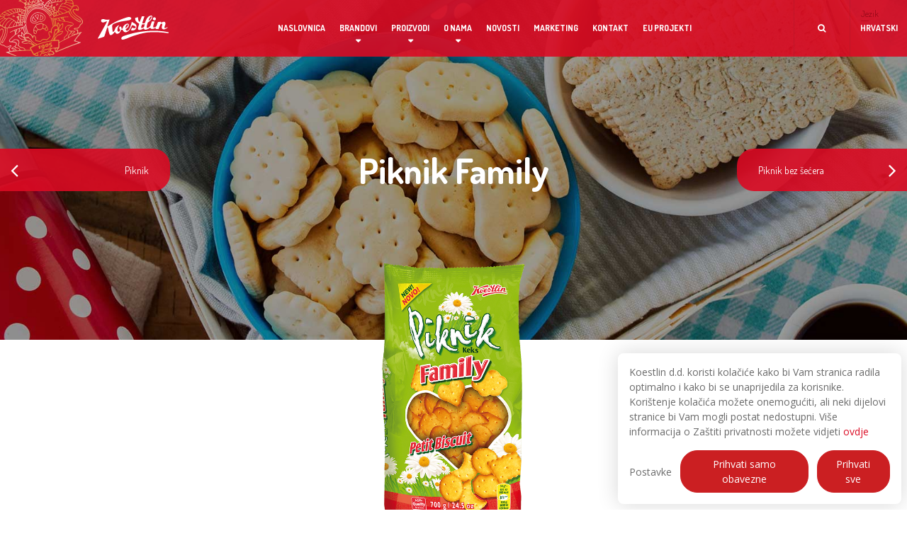

--- FILE ---
content_type: text/html; charset=UTF-8
request_url: https://www.koestlin.hr/hr/proizvodi/keksi/piknik-family-700g
body_size: 81444
content:
<!DOCTYPE html>
<html lang="hr">
<head>
    <meta charset="utf-8">
    <meta http-equiv="X-UA-Compatible" content="IE=edge">
    <meta name="viewport" content="width=device-width, initial-scale=1">

    <meta name="csrf-token" content="C1fEbMD7IQwF2jpY6994KABmbjHP6FGtbBmOk4an">

    <title>Piknik Family - Koestlin</title>
<meta name="description" content="Dobro poznati Koestlinov keks Piknik dobio je novi oblik! Sada je dostupan u obliku malih slatkih zalogaja koji će uz mlijeko, čaj ili kavu zasladiti cijelu...">
<meta property="product:published_time" content="2017-05-02 20:47:04">
<meta property="product:group" content="Keksi">
    <meta property="og:title" content="Piknik Family" />
<meta property="og:description" content="Dobro poznati Koestlinov keks Piknik dobio je novi oblik! Sada je dostupan u obliku malih slatkih zalogaja koji će uz mlijeko, čaj ili kavu zasladiti cijelu..." />
<meta property="og:image" content="https://www.koestlin.hr/img/products/Koestlin-Keks-PiknikFamily-700.png" />

    <meta name="twitter:title" content="Piknik Family" />
<meta name="twitter:description" content="Dobro poznati Koestlinov keks Piknik dobio je novi oblik! Sada je dostupan u obliku malih slatkih zalogaja koji će uz mlijeko, čaj ili kavu zasladiti cijelu..." />


            <link rel="alternate" hreflang="hr" href="https://www.koestlin.hr/hr/proizvodi/keksi/piknik-family-700g">
            <link rel="alternate" hreflang="en" href="https://www.koestlin.hr/en/proizvodi/keksi/piknik-family-700g">
            <link rel="alternate" hreflang="de" href="https://www.koestlin.hr/de/proizvodi/keksi/piknik-family-700g">
            <link rel="alternate" hreflang="it" href="https://www.koestlin.hr/it/proizvodi/keksi/piknik-family-700g">
    
    <link rel="apple-touch-icon" sizes="180x180" href="/apple-touch-icon.png">
    <link rel="icon" type="image/png" sizes="32x32" href="/favicon-32x32.png">
    <link rel="icon" type="image/png" sizes="16x16" href="/favicon-16x16.png">
    <link rel="manifest" href="/manifest.json">
    <link rel="mask-icon" href="/safari-pinned-tab.svg" color="#ed1c24">
    <meta name="theme-color" content="#ffffff">

    <link href="https://maxcdn.bootstrapcdn.com/font-awesome/4.7.0/css/font-awesome.min.css" rel="stylesheet">
    <link href="https://cdnjs.cloudflare.com/ajax/libs/slick-carousel/1.6.0/slick.min.css" rel="stylesheet"/>
    <link media="all" type="text/css" rel="stylesheet" href="https://www.koestlin.hr/css/dropdowns-enhancement.min.css">
    <link media="all" type="text/css" rel="stylesheet" href="https://www.koestlin.hr/css/app-site.css?v=20220310">
    
    <script>
        window.Laravel = {"csrfToken":"C1fEbMD7IQwF2jpY6994KABmbjHP6FGtbBmOk4an"};
        routeSearch = "https://www.koestlin.hr/api/autocomplete";
        transGroup = "Nadgrupa";
        transBrand = "Brand";
        transProduct = "Proizvod";
        window.default_locale = "hr";
        window.fallback_locale = "hr";
        window.messages = {"de.auth":{"failed":"These credentials do not match our records.","throttle":"Too many login attempts. Please try again in :seconds seconds."},"de.cookie":{"accept_all":"Prihvati sve","save_settings":"Spremi postavke","accept_only_required":"Prihvati samo obavezne","settings":"Postavke","cookie_body":"\u003Cp\u003E\n    Koestlin d.d. koristi kola\u010di\u0107e kako bi Vam stranica radila optimalno i kako bi se unaprijedila za korisnike. Kori\u0161tenje kola\u010di\u0107a mo\u017eete onemogu\u0107iti, ali neki dijelovi stranice bi Vam mogli postat nedostupni. Vi\u0161e informacija o Za\u0161titi privatnosti mo\u017eete vidjeti \u003Ca class=\u0022_link\u0022 href=\u0022https:\/\/koestlin.hr\/index.php\/de\/protection-of-personal-data\u0022\u003Eovdje\u003C\/a\u003E\n    \u003C\/p\u003E","modal":{"title":"Koristimo kola\u010di\u0107e","required_cookies":"Tehni\u010dki kola\u010di\u0107i - obavezni kola\u010di\u0107i","required_cookies_body":"\u003Cp\u003E\n            Tehni\u010dki kola\u010di\u0107i su uvijek aktivni jer su nu\u017eni za funkcioniranje internet mjesta i ne mogu se isklju\u010diti u na\u0161im sustavima. Svoj internet preglednik mo\u017eete postaviti da blokira te kola\u010di\u0107e ili po\u0161alje upozorenje o njima, ali u tom slu\u010daju neki dijelovi internet mjesta ne\u0107e raditi.\n        \u003C\/p\u003E","functional_cookies":"Funkcionalni kola\u010di\u0107i","functional_cookies_body_1":"Funkcionalni kola\u010di\u0107i omogu\u0107uju internet mjestu pru\u017eanje pobolj\u0161ane funkcionalnosti i personalizaciju. Ako ne omogu\u0107ite te kola\u010di\u0107e, neke od tih funkcija mo\u017eda ne\u0107e pravilno funkcionirati.","functional_cookies_body_2":"\u003Cul\u003E\n            \u003Cli\u003ESpremanje postavki odabranog jezika mre\u017ene stranice\u003C\/li\u003E\n        \u003C\/ul\u003E","marketing_cookies":"Marketin\u0161ki kola\u010di\u0107i","marketing_cookies_body_1":"Marketin\u0161ki kola\u010di\u0107i omogu\u0107uju bilje\u017eenje posjeta i izvora prometa kako bismo mogli mjeriti i pobolj\u0161ati u\u010dinkovitost na\u0161eg Internet mjesta. Ne pohranjuju izravno osobne postavke, ali temelje se na jedinstvenoj identifikaciji Va\u0161eg preglednika i internetskog ure\u0111aja.","marketing_cookies_body_2":"\u003Cul\u003E\n            \u003Cli\u003EGoogle Analytics\u003C\/li\u003E\n        \u003C\/ul\u003E"},"yes":"DA","no":"NE"},"de.pages":{"index-slider-1":{"label":"About us","title":"Stoljetna tradicija proizvodnje slastica","text":"","link":"http:\/\/localhost:8000\/o-nama","image":"koestlin-index-p1.jpg"},"index-slider-2":{"label":"Products","title":"Vi\u0161e od 40 vrhunskih proizvoda","text":"","link":"#","image":"koestlin-index-p2.jpg"},"index-slider-3":{"label":"Products","title":"Upoznajte Breakfast biscuits - Muesli \u0026 Fruit","text":"","link":"#","image":"koestlin-index-p3.jpg"},"index":{"news-title":"News","news-section":"\u003Cp\u003EFar far away, behind the word mountains, far from the countries Vokalia and Consonantia, there live the blind texts. Separated they live in Bookmarksgrove right at the coast of the Semantics, a large language ocean.\u003C\/p\u003E","about-label":"Bogati asortiman","about-title":"Upoznajte na\u0161e proizvode","about-text":"Saznajte vi\u0161e o na\u0161im proizvodima i pogledajte cjelokupan asortiman.","products-title":"Non enim ipsa genuit","products-text":"Lorem ipsum dolor sit amet, consectetur adipiscing elit Lorem ipsum dolor sit amet, consectetur adipiscing elit.","quality-subtitle":"Politika kvalitete","quality-title":"Stalni razvoj i neprekidno pobolj\u0161anje","quality-section":"\u003Cp class=\u0022text-justify\u0022\u003EKoestlin zapo\u0161ljava oko 470 radnika, a osobito vodimo ra\u010duna o kvaliteti radne snage. U proizvodnom procesu radi stru\u010dna radna snaga \u0161kolovana u okviru Konditorske \u0161kole u Bjelovaru. O dobro poznatoj kvaliteti Koestlinovih proizvoda brine stru\u010dni tim in\u017eenjera i vrhunskih tehni\u010dara.\u003C\/p\u003E\u003Cp class=\u0022text-justify\u0022\u003EU tvornici se proizvode keksi, \u010dajna peciva, vafli, trajna slana peciva (\u0161tapi\u0107i i pereci) i ekstrudirani proizvodi tipa flips. Proizvodnja se odvija na 10 proizvodnih linija u 5 proizvodnih procesa kapaciteta 25.000 tona na godinu. Instalirano je i 15 automatskih linija za pakiranje proizvoda, horizontalnih i okomitih flow-pack pakerica kojima dobivamo pakiranje u trendu s najpoznatijim svjetskim markama.\u003C\/p\u003E"},"did-you-know-1":"T\u00e4glich werden mehr als \u003Cdiv class=\u0022highlighted display-block\u0022\u003E\u003Cspan class=\u0022sl-highlighted bordered brand-secondary\u0022\u003E70 000\u003C\/span\u003E Kilogramm\u003C\/div\u003E an S\u00fc\u00df- und Salzwaren hergestellt","did-you-know-2":"Koestlin wurde im fern zur\u00fcckliegenden Jahr \u003Cdiv class=\u0022highlighted display-block\u0022\u003E\u003Cspan class=\u0022sl-highlighted bordered brand-secondary\u0022\u003E1905 \u003C\/span\u003E vod\u003C\/div\u003E Dragutin Wolf gegr\u00fcndet","did-you-know-3":"Mehr als \u003Cdiv class=\u0022highlighted display-block\u0022\u003E\u003Cspan class=\u0022sl-highlighted bordered brand-secondary\u0022\u003E50% \u003C\/span\u003E von\u003C\/div\u003E Koestlins Produkten werden auf ausl\u00e4ndischen M\u00e4rkte weltweit abgesetzt","about":{"main-title-1":"About us","main-title-2":"Mission and Vision","section-1":"\u003Cp\u003EU tvornici Koestlin vi\u0161e od 100 godina proizvode se keksi, \u010dajna peciva, vafli, trajna slana peciva (\u0161tapi\u0107i i pereci) te ekstrudirani proizvodi tipa flips.\u003C\/p\u003E\u003Cp\u003EProizvodnja se odvija na deset proizvodnih\u00a0linija u pet proizvodnih procesa instaliranog kapaciteta 25.000 tona na godinu, ostvarivog radom u tri smjene.\u003C\/p\u003E\u003Cp\u003EDanas Koestlin zauzima prvo mjesto u izvozu keksa i srodnih proizvoda, vafla\u00a0na podru\u010dju EX YU i\u00a0\u00a0ostalih zemalja, dok u Hrvatskoj zauzima prvo mjesto u prodaji keksa, a\u00a0\u00a0drugo u prodaji vafla.Koestlin\u00a050% ukupne proizvodnje\u00a0 plasira i na strana tr\u017ei\u0161ta, osobito u Sloveniju, Bosnu i Hercegovinu, Makedoniju, SAD, \u0160vedsku, Kanadu, Slova\u010dku, \u010ce\u0161ku, Rumunjsku, Rusiju, Srbiju, Poljsku, Hong Kong, Englesku, Izrael, Jordan, Australiju, UAE, Bugarsku, Austriju, Sudan i Crna Gora.\u003C\/p\u003E\u003Ch2\u003EVi\u0161e od 40 proizvoda u 80 pakiranja\u003C\/h2\u003E\u003Cp\u003EU Hrvatskoj Koestlin posluje sa svim renomiranim trgova\u010dkom tvrtkama, bilje\u017ee\u0107i kontinuirani rast realizacije. Prate\u0107i trendove na europskom tr\u017ei\u0161tu u suradnji s odre\u0111enim trgova\u010dkim partnerima Koestlin je u\u0161ao u proizvodnju proizvoda pod robnom markom (private label).\u003C\/p\u003E\u003Cp\u003EOboga\u0107uju\u0107i tradiciju novim spoznajama, istovremeno razvijaju\u0107i modernu tehnologiju danas se Koestlin mo\u017ee pohvaliti sa \u010detrdeset proizvoda u oko osamdeset razli\u010ditih pakiranja.\u003C\/p\u003E","section-2":"\u003Cp\u003EKoestlinova osobitost prepoznata je i nagra\u0111ena mnogim nagradama od kojih posebno treba izdvojiti dvije velike zlatne medalje za stalnost kvalitete za lider proizvode Karat i Cappuccino, te medalju \u0160ampion kvalitete za Speculaas koji je prvi proizvod u Hrvatskoj iz bra\u0161neno konditorskog programa nosioc tog laskavog priznanja.\u003C\/p\u003E\u003Cp\u003EKoestlinovi proizvodi nagra\u0111eni su i 2002. i to vafel Java \u2013 zlatna medalja kvalitete i Rum kocke \u2013 \u0160ampion kvalitete. Va\u017eno je napomenuti da je Koestlin jedini proizvo\u0111a\u010d u konditorskoj industriji koji je drugu godinu za redom vlasnik priznanja \u0160ampiona kvalitete.\u003C\/p\u003E\u003Ch2\u003ERecepture stare vi\u0161e od 30 godina, rekordi prodaje\u003C\/h2\u003E\u003Cp\u003EPosebno treba izdvojili i Paris grupu koja se proizvodi po originalnoj i jedinstvenoj Koestlin recepturi staroj vi\u0161e od trideset godina. Apsolutni lider me\u0111u na\u0161im proizvodima je Piknik, keks \u010detrdesetogodi\u0161nje tradicije, koji u novoj ambala\u017ei osvaja sve vi\u0161e kupaca te ru\u0161i rekorde u prodaji.\u003C\/p\u003E\u003Cp\u003EU posljednjih nekoliko godina su instalirane \u010detiri nove tehnolo\u0161ke linije: sendvi\u010da (Austrijskog proizvo\u0111a\u010da Hecrona-Haas), dvije linije slanih \u0161tapi\u0107a i pereca poznate svjetske marke Werner \u0026 Pfleider , te ekstrudiranih proizvoda \u2013 flipsa renomirane svjetske marke Schaf. Osim toga instalirano je 15 automatskih linija za pakiranje proizvoda tipa horizontalnih i okomitih flow- pack pakerica na kojima dobivamo pakiranje proizvoda u trendu s najpoznatijim svjetskim markama.\u003C\/p\u003E\u003Ch2\u003EKontinuirani razvoj proizvoda i tehnologije\u003C\/h2\u003E\u003Cp\u003EKoestlin ubrzano radi na razvoju proizvoda i tehnologije. Uvo\u0111enjem novih proizvoda te razvojem i pobolj\u0161anjem kvalitete postoje\u0107ih, redizajnom ambala\u017ee slijedi zahtjeve tr\u017ei\u0161ta i potro\u0161a\u010da \u0161to mu je oduvijek glavni moto poslovanja.\u003C\/p\u003E\u003Cp\u003EO razvoju Koestlina kao i dobro poznatoj kvaliteti Koestlinovih proizvoda vodi ra\u010duna stru\u010dni tim in\u017eenjera, tehni\u010dara koji su posve\u0107eni odr\u017eavanju tradicije i uvo\u0111enju novih tehnolo\u0161kih rje\u0161enja kao i pra\u0107enju najrazvijenijih dostignu\u0107a struke i prakse.\u003C\/p\u003E\u003Cp\u003EKoestlin tvornica keksa i vafla danas zapo\u0161ljava oko\u00a0470 radnika. Osobito se vodi ra\u010duna o kvaliteti radne snage, tako da u proizvodnom procesu radi stru\u010dna radna snaga \u0161kolovana u okviru Konditorske \u0161kole u Bjelovaru, a kontinuiranim edukacijama usavr\u0161avana u pogonu Koestlina na tradiciji stogodi\u0161njeg iskustva i najmodernijih dostignu\u0107a struke i tehnike.\u003C\/p\u003E","card-1-number":"2x","card-1-name":"Quality Champion","card-1-description":"Speculaas and Rum kocke","card-2-number":"3x","card-2-name":"Gold Medal","card-2-description":"Karat, Cappuccino and Java","section-mission":"\u003Ch2 class=\u0022no-margin-top\u0022\u003EMisija\u003C\/h2\u003E\u003Cp\u003EKoestlin proizvodnjom visokokvalitetnih i moderno dizajniranih proizvoda ima zadatak\u00a0osvajanje povjerenja i zadovoljavanje potreba potro\u0161a\u010da uz ostvarivanje profita, osiguranja potreba radnika i u\u010dvr\u0161\u0107ivanja pozicije kao jedne od vode\u0107ih kompanija sa 100 godina tradicije i kvalitete. Koestlin treba zadovoljiti potrebu \u010dovjeka za zdravstveno ispravnom hranom, te pobolj\u0161ati kvalitetu \u017eivota svakog pojedinca i dru\u0161tva u cjelini.\u003C\/p\u003E","section-vision":"\u003Ch2\u003EVizija\u003C\/h2\u003E\u003Cp\u003EKoestlin je uspje\u0161na tvrtka sa vi\u0161e od 100 godina tradicije, koja \u0107e svojim poslovnim rezultatima te\u017eiti zadr\u017eati jedno od vode\u0107ih mjesta na hrvatskom tr\u017ei\u0161tu u konditorskoj industriji i zadr\u017eati prvo mjesto u proizvodnji bra\u0161neno konditorskih proizvoda. To zna\u010di proizvodnja prepoznatljivih, a i novih visokokvalitetnih proizvoda, koji \u0107e kvalitetom i cijenom zadovoljiti potrebe potro\u0161a\u010da, ostvariti profit i osigurati potrebe zaposlenika i vlasnika. U susjednim zemljama u kojima smo dosta dobro plasirani nastojat \u0107emo zadr\u017eati postoje\u0107e pozicije. Unato\u010d sve ve\u0107oj konkurenciji pove\u0107anje proizvodnje ostvarit \u0107emo izlaskom na nova tr\u017ei\u0161ta kako EU, tako i Dalekog Istoka, Amerike, Rusije.\u003C\/p\u003E"},"about-history":{"main-title-1":"History","section-1":"\u003Cp\u003EKoestlin je tvornica sa vi\u0161e od 100 godina tradicije proizvodnje vrhunskih slastica. Osnovana je davne 1905 godine i od tada je pro\u0161la put od male manufakturne radionice peciva do velikog industrijskog proizvo\u0111a\u010da keksa i vafla poznatog i priznatog u mnogim zemljama svijeta.\u003C\/p\u003E\u003Ch2\u003EOsniva\u010d tvornice je Dragutin Wolf \u010dije je ime tvornica nosila do 1932.\u003C\/h2\u003E\u003Cp\u003ERazdoblje od 1919. do 1927. klju\u010dno je u razvoju tvornice. Po\u010dinju se proizvoditi keksi i vafli, a sama tvornica se zna\u010dajno mehanizira. Zapo\u0161ljava 50-tak radnika i dnevno proizvodi 500 kg proizvoda. U tom razdoblju dolazi do povezivanja s firmom Koestlin iz Gyora, Ma\u0111arska. Kupuju se nova postrojenja i licenca za proizvodnju keksa i vafla. Od tada tvornica Wolf nosi naziv Koestlin.\u003C\/p\u003E\u003Ch2\u003EPove\u0107anje proizvodnje na 15 000 tona godi\u0161nje\u003C\/h2\u003E\u003Cp\u003ENakon Drugog svjetskog rata pove\u0107ava se obim proizvodnje. 1960 tvornica se seli na novu lokaciju u industrijsku zonu grada. 1979. grade se nove hale a 1989. regalno skladi\u0161te s 3300 paletnih mjesta. Proizvodnja se penje na 15 000 tona godi\u0161nje.\u003C\/p\u003E\u003Ch2\u003ETvrtka Mepas postaje ve\u0107inski vlasnik\u003C\/h2\u003E\u003Cp\u003EOd 31.12.1992. Koestlin je dioni\u010dko dru\u0161tvo, a proizvodnja bilje\u017ei uspone i padove zbog gubitka djela tr\u017ei\u0161ta i Domovinskog rata koji je u tijeku.\u003C\/p\u003E\u003Cp\u003EU o\u017eujku 2002. g. ve\u0107inski vlasnik postaje tvrtka Mepas iz \u0160irokog Brijega, BiH. Ulaskom svje\u017eeg kapitala te novih ideja Koestlin pro\u0161iruje svoje tr\u017ei\u0161te, zapo\u0161ljava nove ljude, a prodaja i proizvodnja prema\u0161uju\u00a070 tona dnevno. Koestlinovi proizvodi izlaze na zapadno tr\u017ei\u0161te gdje su prepoznati kao proizvodi iznimne kvalitete i tradicije.\u003C\/p\u003E"},"about-quality":{"main-title-1":"Quality Management","section-1":"\u003Cp\u003EVisoku kvalitetu svojih proizvoda i poslovnih procesa te njihovo stalno pobolj\u0161avanje, Koestlin d.d. od 20.06.2002. godine potvr\u0111uje posjedovanjem certifikata ISO 9001. (broj certifikata: 07406\/0, vrijedi do: 17.06.2017.)\u003C\/p\u003E\u003Cp\u003EKako bismo mogli zadovoljiti posebne zahtjeve kupaca, konkurirati na svjetskom tr\u017ei\u0161tu i proizvesti zdravstveno ispravnu hranu 22.07.2004. uveli smo HACCP (Hazard Analysis Critical Control Point, broj certifikata: 00144\/0, vrijedi do: 17.06.2017.). Analiziraju\u0107i opasnosti na cijelom putu proizvoda uspostavili smo kontrolne i kriti\u010dne kontrolne to\u010dke te implementirali mjere za odr\u017eavanje parametara u zadanim granicama. 19.06.2007. smo prvi put certificirani prema strogim zahtjevima IFS-a (International Food Standard, broj certifikata: 00068\/0, vrijedi do: 31.07.2017.), a 09.12.2009. prema BRC-u (British Retail Consortium, broj certifikata: 00053\/0, vrijedi do: 21.07.2017.).\u003C\/p\u003E\u003Cp\u003EU prosincu 2008. veliki broj na\u0161ih artikala je uvr\u0161ten u popis Kosher hrane (certifikat vrijedi do: 01.01.2018.). 02.02.2011. uveden je GS1 standard (Izvje\u0161\u0107e o sukladnosti, broj izvje\u0161\u0107a: (253)385000100000700001).\u003C\/p\u003E\u003Cp\u003EUz vlastiti suvremeno opremljeni i registrirani laboratorij za sva potrebna ispitivanja i analize, Koestlin usko sura\u0111uje i sa Prehrambeno \u2013 biotehnolo\u0161kim fakultetom u Zagrebu, te ostalim relevantnim institucijama u zemlji i inozemstvu.\u003C\/p\u003E\u003Ch2\u003EPolitika kvalitete\u003C\/h2\u003E\u003Ch3\u003EIntegrirani sustav kvalitete\u003C\/h3\u003E\u003Cp\u003EPolitika kvalitete predstavlja osnovu poslovanja i unapre\u0111enja Koestlina. Visoka razina sustava kvalitete je garancija uspje\u0161nog poslovanja i razvoja temeljena na eti\u010dkom odnosu \u00a0prema kupcu, vlasniku, poslovnim partnerima, radnicima i \u0161iroj dru\u0161tvenoj zajednici.\u003C\/p\u003E\u003Cp\u003E\u010clanstvom u Sedex organizaciji i provo\u0111enjem zahtjeva svih usvojenih standarda\u00a0ISO\u00a09001:2008; HACCP, International Food Standard (IFS), British Retail Consortium (BRC), GS1 GTC i Kosher uspostavljamo sljediv sustav kontrole temeljen na analizi rizika i mjere koje osiguravaju kvalitetan i zdravstveno ispravan proizvod te uspje\u0161no poslovanje i zadovoljstvo svih interesnih skupina.\u003C\/p\u003E\u003Ch3\u003EZadovoljan kupac\u003C\/h3\u003E\u003Cp\u003EMjerimo ispunjenje potreba i o\u010dekivanja kupca i krajnjeg potro\u0161a\u010da razvijaju\u0107i kvalitetne dugoro\u010dne odnose. Povratne informacije analiziramo s ciljem pove\u0107anja povjerenja i zadovoljstva istih, te stalnog pobolj\u0161anja na\u0161ih proizvoda i usluga prema kupcu.\u003C\/p\u003E\u003Cp\u003ENa taj na\u010din nastojimo zadr\u017eati jedno od prva dva mjesta u proizvodnji i prodaji bra\u0161neno-konditorskih proizvoda u Hrvatskoj, te kvalitetno nastupiti na postoje\u0107im tr\u017ei\u0161tima u inozemstvu i osvojiti \u0161to vi\u0161e novih.\u003C\/p\u003E\u003Ch3\u003ENeprekidno pobolj\u0161anje\u003C\/h3\u003E\u003Cp\u003ERazvoj tvrtke i napredak na tr\u017ei\u0161tu jedino mo\u017eemo posti\u0107i neprekidnim pobolj\u0161anjem proizvoda, usluga i poslovanja koje ostvarujemo:\u003C\/p\u003E\u003Cul\u003E\u003Cli\u003Epreispitivanjem sustava kvalitete\u003C\/li\u003E\u003Cli\u003Eulaganjima u proizvodnu opremu i infrastrukturu\u003C\/li\u003E\u003Cli\u003Estalnom edukacijom i usavr\u0161avanjem kadrova\u003C\/li\u003E\u003Cli\u003Etimskim radom koji objedinjuje stru\u010dna znanja i stvara kolegijalno radno ozra\u010dje\u003C\/li\u003E\u003C\/ul\u003E\u003Ch3\u003EKvalitetan i zdravstveno ispravan proizvod\u003C\/h3\u003E\u003Cp\u003EZa sve proizvode, sirovine, ambala\u017eu i repromaterijal su propisani zahtjevi sukladni  zakonskim propisima Republike Hrvatske i svih zemalja u kojima poslujemo, \u0161to je potvr\u0111eno proizvo\u0111a\u010dkim specifikacijama. Ispravan proizvod osiguravamo:\u003C\/p\u003E\u003Cul\u003E\u003Cli\u003Eprovo\u0111enjem zahtjeva usvojenih standarda HACCP,\u00a0IFS\u00a0i\u00a0BRC\u003C\/li\u003E\u003Cli\u003Eto\u010dno propisanim aktivnostima u svim fazama procesa\u003C\/li\u003E\u003Cli\u003Euspostavom kontrolnih mjera na cijelom putu proizvoda, od sirovine do kupca\u003C\/li\u003E\u003Cli\u003Eposlovanjem s odobrenim dobavlja\u010dima\u003C\/li\u003E\u003Cli\u003Eodr\u017eavanjem visoke razine higijene radne okoline, osoblja i opreme\u003C\/li\u003E\u003Cli\u003Einsistiranjem na osobnoj odgovornosti pojedinca\u003C\/li\u003E\u003C\/ul\u003E\u003Ch3\u003ESigurnost\u003C\/h3\u003E\u003Cp\u003ESigurnost svakog djelatnika i opreme, a iznad svega sigurnost cijele dru\u0161tvene zajednice, je stalna briga odgovornih, ali i svih djelatnika. Provo\u0111enjem mjera sigurnosti na cijelom putu proizvoda i samoj lokaciji tvornice Koestlin osigurava za\u0161titu hrane od namjerne kontaminacije. Prepoznaju se mogu\u0107e incidentne situacije te se preventivno, vje\u017ebama i edukacijama, djeluje na njihovom spre\u010davanju.\u003C\/p\u003E\u003Ch3\u003EZa\u0161tita okoli\u0161a\u003C\/h3\u003E\u003Cp\u003EU proizvodnji i realizaciji proizvoda koriste se ekolo\u0161ki prihvatljivi materijali i postupci. Trajna pa\u017enja usmjerava se na racionalnu upotrebu energije i drugih prirodnih resursa. Razvijanjem ekolo\u0161ke svijesti obrazovanjem i aktivnim uklju\u010divanjem zaposlenih te suradnjom s lokalnom zajednicom i svim zainteresiranim stranama Koestlin d.d. doprinosi o\u010duvanju okoline.\u003C\/p\u003E\u003Cp\u003EPolitikom kvalitete Uprava Koestlina \u017eeli istaknuti svoju opredijeljenost za ispunjenje zahtjeva kupca i proizvodnju kvalitetnog i zdravstveno ispravnog proizvoda, a provo\u0111enje i unapre\u0111enje danih odredbi stalna su obveza svih zaposlenih.\u003C\/p\u003E\u003Ch5\u003EDatum: 21. 02. 2014.\u003C\/h5\u003E\u003Ch4\u003E\u010clan Uprave-direktor: Kre\u0161imir Paji\u0107\u003C\/h4\u003E"},"about-info":{"main-title-1":"Basic informations","section-1":"\u003Ch2 class=\u0022marginless\u0022\u003EKoestlin d.d.\u003C\/h2\u003E\u003Ch4 class=\u0022margin-xs\u0022\u003ETvornica keksa i vafla\u003C\/h4\u003E\u003Cp\u003ESlavonska cesta 2a 43000 Bjelovar, Hrvatska\u003C\/p\u003E\u003Cdiv class=\u0022divider\u0022\u003E\u003C\/div\u003E\u003Cp\u003E+385 43 492222\u003C\/p\u003E\u003Cp\u003E\u003Ca href=\u0022mailto:koestlin@koestlin.hr\u0022\u003Ekoestlin@koestlin.hr\u003C\/a\u003E\u003C\/p\u003E\u003Cp\u003E\u003Ca href=\u0022http:\/\/www.koestlin.hr\u0022\u003Ewww.koestlin.hr\u003C\/a\u003E\u003C\/p\u003E\u003Ch4\u003EOIB: 92803032010\u003C\/h4\u003E\u003Cp\u003EUpisan u registar Trgova\u010dkog suda u Bjelovaru MBS: 010000162; temeljni kapital: 91.193.200,00 kn upla\u0107en u cijelosti; ukupni broj dionica 130.276; nominalni iznos jedne dionice 700,00 kn; \u010clan Uprave - direktor Kre\u0161imir Paji\u0107; Predsjednik nadzornog odbora Maja Lasi\u0107\u003C\/p\u003E"},"about-career":{"main-title-1":"Career","section-1":""},"about-management":{"main-title-1":"Management","section-1":"\u003Ch4 class=\u0022text-center\u0022\u003EPredsjednik Uprave: Kre\u0161imir Paji\u0107\u003C\/h4\u003E\u003Cp class=\u0022text-center\u0022\u003E\u003Ca href=\u0022mailto:uprava@koestlin.hr\u0022\u003Euprava@koestlin.hr\u003C\/a\u003E\u003C\/p\u003E\u003Cp class=\u0022text-center\u0022\u003Etel. 043 492 211\u003C\/p\u003E\u003Cp class=\u0022text-center\u0022\u003Etel. 043 492 200\u003C\/p\u003E"},"about-human-resources":{"main-title-1":"Human resources","section-1":"\u003Cp class=\u0022text-center\u0022\u003E\u017delite li postati dio na\u0161eg tima svoje ponude sa \u017eivotopisom \u0161aljite na e-mail:\u003C\/p\u003E\u003Ch4 class=\u0022text-center\u0022\u003E\u003Ca href=\u0022mailto:kadrovska@koestlin.hr\u0022\u003Ekadrovska@koestlin.hr\u003C\/a\u003E\u003C\/h4\u003E"},"about-headquarter":{"main-title-1":"Headquarter","section-1":"\u003Ch2 class=\u0022brand text-center marginless\u0022\u003EKOESTLIN d.d. Bjelovar\u003C\/h2\u003E\u003Ch3 class=\u0022text-center margin-xs\u0022\u003ESlavonska cesta 2\/a\u003C\/h3\u003E\u003Cdiv class=\u0022divider\u0022\u003E\u003C\/div\u003E\u003Ch2\u003EUprava dru\u0161tva\u003C\/h2\u003E\u003Cp\u003ENa temelju odredbe \u010dlanka 277. Zakona o trgova\u010dkim dru\u0161tvima i \u010dlanka 31. Statuta dru\u0161tva Koestlin d.d. tvornica keksa i vafla Bjelovar, Slavonska cesta 2\/a (dalje u tekstu: Dru\u0161tvo), Uprava Dru\u0161tva donijela je odluku o sazivanju Glavne skup\u0161tine, te objavljuje poziv za\u003C\/p\u003E\u003Ch4 class=\u0022brand uppercased\u0022\u003ERedovitu glavnu skup\u0161tinu\u003C\/h4\u003E\u003Cp\u003EKOESTLIN d.d. Bjelovar, Slavonska cesta 2\/a, koja \u0107e se odr\u017eati dana 3.lipnja 2016. godine u Osijeku u 12,30 sati u Upravnoj zgradi u poslovnoj sali na I katu tvrtke Kandit d.o.o., Vukovarska cesta 239\u003C\/p\u003E\u003Cdiv class=\u0022divider small\u0022\u003E\u003C\/div\u003E\u003Ch5\u003EDNEVNI RED\u003C\/h5\u003E\u003Col class=\u0022list-unstyled list-default list-numbers\u0022\u003E\u003Cli\u003EOtvaranje Skup\u0161tine i utvr\u0111ivanje broja nazo\u010dnih dioni\u010dara i njihovih opunomo\u0107enika koji sudjeluju u radu Skup\u0161tine\u003C\/li\u003E\u003Cli\u003EIzvje\u0161\u0107e Uprave Dru\u0161tva o stanju i poslovanju Dru\u0161tva u 2015. godini sa Godi\u0161njim financijskim izvje\u0161tajem Dru\u0161tva za 2015. godinu\u003C\/li\u003E\u003Cli\u003EIzvje\u0161\u0107e revizora Dru\u0161tva za 2015. godinu\u003C\/li\u003E\u003Cli\u003EIzvje\u0161\u0107e Nadzornog odbora o obavljenom nadzoru poslovanja Dru\u0161tva u 2015. godini\u003C\/li\u003E\u003Cli\u003EDono\u0161enje odluke o rasporedu dobiti Dru\u0161tva ostvarene u 2015. godini\u003C\/li\u003E\u003Cli\u003EDono\u0161enje odluke o davanju razrje\u0161nice (odobravanje rada):\u003C\/li\u003E\u003Col class=\u0022list-unstyled list-letters\u0022\u003E\u003Cli\u003EUpravi dru\u0161tva za vo\u0111enje poslova u 2015. godini\u003C\/li\u003E\u003Cli\u003ENadzornom odboru Dru\u0161tva za nadzor vo\u0111enja poslova u 2015. godini\u003C\/li\u003E\u003C\/ol\u003E\u003Cli\u003EDono\u0161enje Odluke o imenovanju revizora za 2016. godinu\u003C\/li\u003E\u003Cli\u003EDono\u0161enje Odluke o izmjeni i dopuni Statuta dru\u0161tva Koestlin d.d. Bjelovar \u003C\/li\u003E\u003C\/ol\u003E\u003Cdiv class=\u0022divider small\u0022\u003E\u003C\/div\u003E\u003Ch5\u003EPRIJEDLOZI ODLUKA\u003C\/h5\u003E\u003Cp\u003EUprava i Nadzorni odbor suglasno predla\u017eu Glavnoj skup\u0161tini Koestlin d.d. Bjelovar dono\u0161enje odluka kako su ih utvrdili pod to\u010dkama 2., 3.,4., 5. i 6., a Nadzorni odbor pod to\u010dkom 7. i 8., na na\u010din kako slijedi:\u003C\/p\u003E\u003Cul class=\u0022list-unstyled list-default\u0022\u003E\u003Cli\u003EAD2. Usvaja se Izvje\u0161\u0107e Uprave Dru\u0161tva o stanju i poslovanju Dru\u0161tva u 2015. godini sa Godi\u0161njim financijskim izvje\u0161tajem Dru\u0161tva za 2015. godinu utvr\u0111enim od strane Uprave i Nadzornog odbora Dru\u0161tva s ostvarenim poslovnim rezultatima u 2015. godini:\u003C\/li\u003E\u003Cul class=\u0022list-unstyled list-dash\u0022\u003E\u003Cli\u003EUkupni prihod 186.776.127,37 kn\u003C\/li\u003E\u003Cli\u003EUkupni rashod 177. 472.315,95 kn\u003C\/li\u003E\u003Cli\u003EDobit prije oporezivanja 9.303.811,42 kn\u003C\/li\u003E\u003C\/ul\u003E\u003Cli\u003EAD3. Usvaja se Izvje\u0161\u0107e revizora Dru\u0161tva za 2015. godinu\u003C\/li\u003E\u003Cli\u003EAD4. Usvaja se Izvje\u0161\u0107e Nadzornog odbora o obavljenom nadzoru poslovanja Dru\u0161tva u 2015. godini\u003C\/li\u003E\u003Cli\u003EAD5. Dobit prije oporezivanja ostvarena u 2015. godini u iznosu od 9.303.811,42  kn u cijelosti raspore\u0111uje se u zadr\u017eanu dobit Dru\u0161tva.\u003C\/li\u003E\u003Cli\u003EAD6. Daje se razrje\u0161nica (odobrava rad):\u003C\/li\u003E\u003Col class=\u0022list-unstyled list-letters\u0022\u003E\u003Cli\u003EUpravi dru\u0161tva za vo\u0111enje poslova u 2015. godini\u003C\/li\u003E\u003Cli\u003ENadzornom odboru Dru\u0161tva za nadzor vo\u0111enja poslova u 2015. godini\u003C\/li\u003E\u003C\/ol\u003E\u003Cli\u003EAD7. Za revizora Dru\u0161tva u 2016. godini imenuje se Deloitte d.o.o., Zagreb.\u003C\/li\u003E\u003Cli\u003EAD8. Donosi se Odluka o izmjeni i dopuni Statuta Koestlin d.d Bjelovar.:\u003C\/li\u003E\u003Cdiv class=\u0022divider small\u0022\u003E\u003C\/div\u003E\u003Cul class=\u0022list-unstyled list-default small text-center text-italic\u0022\u003E\u003Cli\u003E\u003Cspan\u003E\u010clanak 1.\u003C\/span\u003E\u003Cdiv\u003EOvim izmjenama i dopunama mijenja se i dopunjuje pro\u010di\u0161\u0107eni tekst Statuta Koestlin d.d. Bjelovar (u daljnjem tekstu: Statut) broj 7304\/08 od 29. svibnja 2008. godine.\u003C\/div\u003E\u003C\/li\u003E\u003Cli\u003E\u003Cspan\u003E\u010clanak 2.\u003C\/span\u003E\u003Cdiv\u003E\u010clanak 55.st.1. Statuta Koestlin d.d. mijenja se i glasi:\u003C\/div\u003E\u003Cdiv\u003E\u0022Dru\u0161tvo zastupaju predsjednik Uprave i \u010dlan\/ovi Uprave samostalno i neograni\u010deno.\u003C\/div\u003E\u003Cdiv\u003EAko se Uprava sastoji od jednog \u010dlana - direktora, direktor zastupa dru\u0161tvo samostalno i neograni\u010deno.\u0022\u003C\/div\u003E\u003C\/li\u003E\u003Cli\u003E\u003Cspan\u003E\u010clanak 3.\u003C\/span\u003E\u003Cdiv\u003EOstale odredbe Statuta ostaju neizmijenjene i na snazi.\u003C\/div\u003E\u003Cdiv\u003EOva Odluka o izmjenama i dopunama Statuta Koestlin d.d. Bjelovar stupa na snagu danom dono\u0161enja.\u003C\/div\u003E\u003C\/li\u003E\u003Cli\u003E\u003Cspan\u003E\u010clanak 4.\u003C\/span\u003E\u003Cp\u003EOvla\u0161\u0107uje se Nadzorni odbor da na temelju ove Odluke o izmjenama i dopunama Statuta utvrdi pro\u010di\u0161\u0107eni tekst Statuta Koestlin d.d. Bjelovar.\u003C\/p\u003E\u003Cp\u003ENa dan stupanja na snagu pro\u010di\u0161\u0107enog teksta Statuta dru\u0161tva Koestlin d.d. Bjelovar prestaje va\u017eiti pro\u010di\u0161\u0107eni tekst Statuta Koestlin Bjelovar d.d. broj 7304\/08 od 29. svibnja 2008. godine.\u003C\/p\u003E\u003C\/li\u003E\u003C\/ul\u003E\u003C\/ul\u003E\u003Cdiv class=\u0022divider\u0022\u003E\u003C\/div\u003E\u003Ch4\u003EPoziv dioni\u010darima\u003C\/h4\u003E\u003Cp\u003EPozivaju se dioni\u010dari da sudjeluju u radu Glavne skup\u0161tine dru\u0161tva Koestlin d.d.\u003C\/p\u003E\u003Cp\u003EDioni\u010dari svoja prava na Glavnoj skup\u0161tini ostvaruju osobno ili putem opunomo\u0107enika i zakonskih zastupnika.\u003C\/p\u003E\u003Cp\u003EOpunomo\u0107enik mora imati pisanu punomo\u0107 ovjerenu u sjedi\u0161tu Dru\u0161tva ili kod javnog bilje\u017enika u kojoj je navedeno koga zastupa, ukupna nominalna vrijednost dionica i broj glasova kojima raspola\u017ee.\u003C\/p\u003E\u003Cp\u003EObrasci prijave i punomo\u0107i objavljeni su na internetskoj stranici Dru\u0161tva: \u003Ca href=\u0022#\u0022\u003Ewww.koestlin.hr\u003C\/a\u003E\u003C\/p\u003E\u003Cp\u003EPravo sudjelovanja na Glavnoj skup\u0161tini, te kori\u0161tenje pravom glasa imaju osobe koje su kumulativno ispunile sljede\u0107e uvjete:\u003C\/p\u003E\u003Cul class=\u0022list-unstyled list-default\u0022\u003E\u003Col class=\u0022list-unstyled list-letters\u0022\u003E\u003Cli\u003Eda imaju na ra\u010dunu vrijednosnih papira otvorenom u Sredi\u0161njem klirin\u0161kom depozitarnom dru\u0161tvu upisane dionice dru\u0161tva, 10 dana prije odr\u017eavanja Glavne skup\u0161tine\u003C\/li\u003E\u003Cli\u003Eda su prijavu za sudjelovanje u pisanom obliku sa potvrdom o broju dionica podnijele najkasnije 7 dana prije dana odr\u017eavanja Glavne skup\u0161tine\u003C\/li\u003E\u003C\/ol\u003E\u003Cul\u003E\u003Cp\u003EPrijava o namjeri sudjelovanja na Skup\u0161tini podnosi se Dru\u0161tvu, na adresu Slavonska cesta 2\/a, Bjelovar, soba br. 22\/II kod g\u0111e Mirjane Kova\u010di\u0107, gdje se i podi\u017ee potvrda o broju dionica i ovjerava punomo\u0107 za zastupanje.\u003C\/p\u003E\u003Cp\u003ESadr\u017eaj poziva za Glavnu skup\u0161tinu, materijali koji predstavljaju podlogu za dono\u0161enje objavljenih prijedloga odluka  i sve druge informacije iz \u010dl.280 ZTD-a dostupne su na internetskoj stranici Dru\u0161tva \u003Ca href=\u0022#\u0022\u003Ewww.koestlin.hr\u003C\/a\u003E\u003C\/p\u003E\u003Cp\u003EMaterijali za glavnu skup\u0161tinu koji slu\u017ee kao podloga za dono\u0161enje objavljenih odluka bit \u0107e dostupni dioni\u010darima na uvid u roku 10 dana od dana sazivanja Glavne skup\u0161tine, radnim danom od 10 do 13 sati u Sektoru pravnih i op\u0107ih poslova Koestlin d.d. u sjedi\u0161tu dru\u0161tva.\u003C\/p\u003E\u003Cp\u003ENa Glavnoj skup\u0161tini glasuje se javno, podizanjem glasa\u010dkih kartona.\u003C\/p\u003E\u003Cp\u003EAko na sazvanoj Skup\u0161tini ne bude kvoruma utvr\u0111enog u Statutu Dru\u0161tva, nova skup\u0161tina sa istim dnevnim redom odr\u017eat \u0107e se 20. lipnja 2016. godine s po\u010detkom u 12,30 sati na istom mjestu, a sve odluke \u0107e se mo\u0107i donositi bez obzira na broj nazo\u010dnih ili zastupljenih dioni\u010dara.\u003C\/p\u003E\u003Ch4 class=\u0022brand\u0022\u003EKOESTLIN d.d.\u003C\/h4\u003E"},"about-finance":{"main-title-1":"Finance reports","section-1":""},"about-media":{"main-title-1":"Media","section-1":""},"about-procurement":{"main-title-1":"Procurement","section-1":{"title":"Nabave za projekt: \u0022Razvoj nove kategorije vafla promijenjenog nutritivnog sastava koji isklju\u010duje upotrebu palmine masti i njihov utjecaj na probavu konzumenata\u0022","subsection":[{"title":"Nabava br. 1\/2017","date":"11.04.2017.","deadline":"03.05.2017. do 12:00 sati","text":["Nabava usluga potpore upravljanju i administraciji projekta te savjetodavnih usluga stru\u010dnjaka za javnu nabavu"],"docs":[{"name":"Obavijest o nabavi: nabava br. 1","type":"doc","file":"obavijest-o-nabavi-nabava-br-1-2017.docx"},{"name":"Dokumentacija za nadmentanje: nabava br. 1","type":"zip","file":"dokumentacija-za-nadmetanje-nabava-br-1-2017.zip"},{"name":"Poja\u0161njenje izmjena 1 DZN Usluge upravljanja projektom i administracija","type":"doc","file":"pojasnjenje-izmjena-1.docx"},{"name":"Izmjena 1 Prilog 2 - Tro\u0161kovnik","type":"xls","file":"izmjena-1-prilog-2-troskovnik.xlsx"},{"name":"Odluka o odabiru 2017","type":"pdf","file":"odluka-o-odabiru-2017.pdf"}]},{"title":"Nabava br. 2\/2017","date":"19.04.2017.","deadline":"31.05.2017. do 12:00 sati","text":["Nabava opreme za izradu kreme"],"docs":[{"name":"Obavijest o nabavi: nabava br. 2","type":"doc","file":"obavijest-o-nabavi-nabava-br-2-2017.docx"},{"name":"Dokumentacija za nadmentanje: nabava br. 2","type":"zip","file":"dokumentacija-za-nadmetanje-nabava-br-2-2017.zip"},{"name":"Izmjena obavijesti o nabavi i dokumentacije za nadmetanje 1","type":"pdf","file":"izmjena-obavijesti-o-nabavi-i-dokumentacije-za-nadmetanje-1.pdf"},{"name":"Izmjena obavijesti o nabavi i dokumentacije za nadmetanje 2","type":"pdf","file":"izmjena-obavijesti-o-nabavi-i-dokumentacije-za-nadmetanje-2.pdf"}]}]}},"data-privacy":{"title":"Za\u0161tita osobnih podataka","section-1":"\u003Ch2 class=\u0022brand text-center marginless\u0022\u003EIzjava o za\u0161titi osobnih podataka dru\u0161tva Koestlin d.d.\n        \u003C\/h2\u003E\u003Cdiv class=\u0022divider\u0022\u003E\u003C\/div\u003E\u003Cp\u003E\u003Cstrong\u003EOva Izjava o za\u0161titi osobnih podataka za dru\u0161tvo Koestlin  d.d., Slavonska cesta 2a, 43 000 Bjelovar, OIB: 92803032010, napravljena je sukladno Op\u0107oj Uredbi (EU) broja 2016\/679 Europskog parlamenta i vije\u0107a od dana 27. travnja 2016. godine, a koja se primjenjuje od 25. svibnja 2018. godine.\u003C\/strong\u003E\u003C\/p\u003E\u003Cp\u003E\u003Cstrong\u003EMolimo vrlo pa\u017eljivo i potpuno pro\u010ditajte izjavu o o za\u0161titi osobnih podataka\u003C\/strong\u003E\u003C\/p\u003E\n        \u003Ch4\u003E1. Op\u0107i podaci:\u003C\/h4\u003E\u003Cp\u003EZa obradu podataka odgovoran je Koestlin  d.d., Slavonska cesta 2a, 43 000 Bjelovar, OIB: 92803032010. Kontakt podaci putem kojih se mogu dobiti sve informacije u vezi obrade i kori\u0161tenja osobnih podataka su:\u003C\/p\u003E\u003Cp\u003EElektroni\u010dka po\u0161ta: \u003Ca href=\u0022mailto:uprava@koestlin.hr\u0022\u003Euprava@koestlin.hr\u003C\/a\u003E\u003C\/p\u003E\u003Cp\u003EAdresa: Slavonska cesta 2a, 43 000 Bjelovar\u003C\/p\u003E\u003Cp\u003ETelefonom: + 385 43 492 212\u003C\/p\u003E\u003Cp\u003EPristupom na na\u0161u web stranicu potvr\u0111ujete da ste pro\u010ditali, razumjeli i da se sla\u017eete sa svim uvjetima o za\u0161titi osobnih podataka i na\u010dinima kori\u0161tenja. Va\u0161i osobni podaci kao \u0161to su: ime i prezime, adresa, telefonski broj ili e-mail adresa ne prikupljaju se pregledavanjem na\u0161e slu\u017ebene web stranice.\u003C\/p\u003E\n        \u003Ch4\u003E2. Vrste osobnih podataka koji se prikupljaju:\u003C\/h4\u003E\u003Cp\u003EKOESTLIN  d.d., Slavonska cesta 2a, 43 000 Bjelovar, OIB: 92803032010 prikuplja podatke o korisnicima koji su potrebni za ispunjenje obveza, te usluga koje pru\u017eamo i obvezujemo se za\u0161tititi osobne podatke sada\u0161njih i budu\u0107ih korisnika u skladu sa va\u017ee\u0107im propisima kojima je regulirana za\u0161tita osobnih podataka (Op\u0107a uredba o za\u0161titi podataka 2016\/679). Svi se podaci o korisnicima strogo \u010duvaju i dostupni su samo zaposlenima kojima su ti podaci nu\u017eni u obavljanju svojih du\u017enosti. Svi zaposlenici Dru\u0161tva KOESTLIN d.d. odgovorni su za po\u0161tivanje na\u010dela za\u0161tite povjerljivosti.\u003C\/p\u003E\u003Cp\u003EKOESTLIN d.d. prije zaprimljenih podataka korisnika informira korisnike o na\u010dinu kori\u0161tenja prikupljenih podataka, daje korisnicima mogu\u0107nost izbora o upotrebi njihovih podataka, uklju\u010duju\u0107i mogu\u0107nost odluke \u017eele li ili ne da se njihovo ime ukloni s lista koje se mogu koristiti za marketin\u0161ke kampanje.\u003C\/p\u003E\u003Cp\u003EOsobni podaci koji se prikupljaju temeljem nagradnih igara  su npr. ime i prezime, adresa, kontakt broj, sukladno pravilima nagradnih igara koji se javno objavljuju na facebook i instagram stranici.\u003C\/p\u003E\u003Cp\u003EPri ispunjavanju kontakt obrasca o upitima o na\u0161im uslugama i proizvodima na internetskoj stranici \u003Ca href=\u0022https:\/\/www.koestlin.hr\u0022\u003Ewww.koestlin.hr\u003C\/a\u003E prikupljaju se slijede\u0107i obrasci: ime i prezime, kontakt, mail adresa.\u003C\/p\u003E\n        \u003Ch4\u003E3. Svrha, na\u010din obrade i \u010duvanje osobnih podataka\u003C\/h4\u003E\u003Cp\u003ESvi osobni podaci koriste se isklju\u010divo u svrhe radi koje su prikupljeni.\u003C\/p\u003E\u003Cp\u003ENi pod kojim uvjetima ne\u0107emo bez va\u0161e izravne suglasnosti prenijeti, prodati ili ustupiti osobne podatke korisnika tre\u0107im stranama, osim u slu\u010dajevima u kojima bi se to zahtijevalo od nas na na\u010din i pod uvjetima utvr\u0111enim posebnim zakonima. Od navedenog se izuzima uvid od strane ovla\u0161tenih slu\u017ebi izvr\u0161ne i sudske vlasti Republike Hrvatske, za potrebe istra\u017enih radnji temeljem valjanog sudskog naloga.\u003C\/p\u003E\u003Cp\u003ENa Va\u0161 zahtjev radi pru\u017eanja informacija o proizvodima i uslugama, dogovora oko dostave nagrada s vama u kontakt stupamo preko komunikacijskih kanala za koje ste nam dali ili istim kanalom komunikacije kojim ste Vi nas kontaktirali prilikom postavljanja upita, a kanali komunikacije mogu biti:\u003C\/p\u003E\u003Cp\u003EElektroni\u010dkom po\u0161tom (e-mail)\u003C\/p\u003E\u003Cp\u003EPismeno (po\u0161tom)\u003C\/p\u003E\u003Cp\u003ETelefonski\u003C\/p\u003E\u003Cp\u003EFacebook\u003C\/p\u003E\u003Cp\u003ESva pitanja u vezi s obradom osobnih podataka, eventualne pritu\u017ebe, zahtjeve za brisanje, a\u017euriranje i ispravak osobnih podataka molimo uputiti prema slu\u017ebeniku za za\u0161titu osobnih podataka.\u003C\/p\u003E\n\n        \u003Ch4\u003E4. Prava korisnika\u003C\/h4\u003E\u003Cp\u003EKorisnik u svako doba ima sljede\u0107a prava:\u003C\/p\u003E\n        \u003Cul\u003E\n            \u003Cli\u003Epravo na informaciju o obradi osobnih podataka,\u003C\/li\u003E\n            \u003Cli\u003Epravo na povla\u010denje privole na obradu osobnih podataka, a \u010dime \u0107e prestati obrada osobnih podataka;\u003C\/li\u003E\n            \u003Cli\u003Epravo na ispravak u slu\u010daju ako se obra\u0111uju osobni podaci koji su nepotpuni ili neto\u010dni;\u003C\/li\u003E\n            \u003Cli\u003Epravo na brisanje u slu\u010dajevima kao \u0161to su prestanak svrhe obrade, povla\u010denje privole, u slu\u010daju podno\u0161enja prigovora na obradu podataka, odnosno u slu\u010dajevima obrade osobnih podataka protivno propisima o za\u0161titi osobnih podataka;\u003C\/li\u003E\n            \u003Cli\u003Epravo na ograni\u010denje obrade u slu\u010dajevima kada je osporena to\u010dnost podataka tijekom perioda provjere to\u010dnosti tih podataka, ako je obrada podataka bila protupravna, ali je odbijeno brisanje i umjesto toga zatra\u017eeno ograni\u010denje kori\u0161tenja podacima, ako podaci vi\u0161e nisu potrebni za predvi\u0111ene svrhe, ali su jo\u0161 potrebni radi ostvarenja pravnih zahtjeva ili ako je podnesen prigovor zbog distribucije tih podataka;\u003C\/li\u003E\n            \u003Cli\u003Epravo na prijenos podataka drugom voditelju obrade podataka kada je to tehni\u010dki izvedivo;\u003C\/li\u003E\n            \u003Cli\u003Epravo na podno\u0161enje prigovora u vezi obrade osobnih podataka KOESTLIN d.d. ili nadle\u017enom dr\u017eavnom tijelu (Agenciji za za\u0161titu osobnih podataka) ako se obrada vr\u0161i radi izvr\u0161enja zada\u0107a od javnog interesa, radi izvr\u0161avanja javnih ovlasti ili se KOESTLIN d.d. prilikom obrade podataka poziva na svoje legitimne interese.\u003C\/li\u003E\n        \u003C\/ul\u003E\n        \u003Cp\u003EAko \u017eelite ostvariti neko od navedenih prava, obratite nam se koriste\u0107i se na\u0161im podacima za kontakt iz ove Izjave.\u003C\/p\u003E\n\n        \u003Ch4\u003E5. Primjena kola\u010di\u0107a\u003C\/h4\u003E\n        \u003Cp\u003EDa bi kola\u010di\u0107e mogli koristiti sukladno va\u017ee\u0107oj zakonskoj regulativi, treba nam Va\u0161a privola.\u003C\/p\u003E\u003Cp\u003ENa internetskoj stranici \u003Ca href=\u0022https:\/\/www.koestlin.hr\u0022\u003Ewww.koestlin.hr\u003C\/a\u003E primjenjuju se tzv. kola\u010di\u0107i (cookies) \u2013 tekstualne datoteke koje na ra\u010dunalo korisnika smje\u0161ta internetski poslu\u017eitelj kojim se korisnik koristi. Datoteke nastaju kada preglednik na ure\u0111aju korisnika u\u010dita posje\u0107eno mre\u017eno odredi\u0161te, koje potom \u0161alje podatke pregledniku te izra\u0111uje tekstualnu datoteku (kola\u010di\u0107). Preglednik dohva\u0107a i \u0161alje datoteku na poslu\u017eitelja mre\u017enog odredi\u0161ta (mjesta, stranice) prilikom povratka korisnika na njega.\u003C\/p\u003E\u003Cp\u003EKola\u010di\u0107i se upotrebljavaju za funkcioniranje svih zna\u010dajki internetskih stranica i bolje korisni\u010dko iskustvo, a mogu biti privremeni (pohranjuju se samo tijekom posjeta internetskim stranicama) ili trajni (na ra\u010dunalu korisnika ostaju pohranjeni i nakon posjeta).\u003C\/p\u003E\u003Cp\u003EKako onemogu\u0107iti kola\u010di\u0107e?\u003C\/p\u003E\u003Cp\u003EIsklju\u010divanjem kola\u010di\u0107a odlu\u010dujete da li ho\u0107ete dopustiti pohranjivanje kola\u010di\u0107a na va\u0161em ra\u010dunalu ili mobilnom ure\u0111aju. Nazna\u010dene postavke mogu se kontrolirati i konfigurirati u va\u0161em web pregledniku. Ukoliko iste kola\u010di\u0107e onemogu\u0107ite, postoji vjerojatnost da ne\u0107ete mo\u0107i koristiti neke od funkcionalnosti na web stranici. Kola\u010di\u0107e koristimo samo s va\u0161om prethodnom privolom. Ako ovu internet stranicu posje\u0107ujete prvi put, na stranici \u0107e se pojaviti obavijest kojom vas pozivamo da date privolu za kori\u0161tenje dodatnih kola\u010di\u0107a. Ukoliko nam date svoju privolu, pohranit \u0107emo kola\u010di\u0107 na va\u0161e ra\u010dunalo i ta se obavijest ne\u0107e pojavljivati sve dok je valjan vijek trajanja kola\u010di\u0107a. Nakon isteka valjanosti trajanja kola\u010di\u0107a ili ako kola\u010di\u0107 prije toga aktivno izbri\u0161ete, obavijest \u0107e se ponovno pojaviti prilikom va\u0161eg sljede\u0107eg posjeta ovoj internet stranici, te \u0107e se ponovno pojaviti poziv na davanje privole.\u003C\/p\u003E\u003Cp\u003EKoestlin d.d. koristi uslugu Google Analytics kao servis mjerenja posje\u0107enosti, a prikupljeni se podaci koriste isklju\u010divo u statisti\u010dke svrhe.\u003C\/p\u003E\u003Cp\u003EVi\u0161e obavijesti o tome koje informacije Google prikuplja, kako upotrebljava te informacije i kako kontrolirati informacije poslane Googleu, pogledajte stranicu Googleovih pravila o privatnosti. Iz usluge Google Analytics  se mo\u017eete isklju\u010diti tako da instalirate sljede\u0107i dodatak pregledniku: \u003Ca href=\u0022https:\/\/tools.google.com\/dlpage\/gaoptout\u0022 target=\u0022_blank\u0022\u003Ehttps:\/\/tools.google.com\/dlpage\/gaoptout\u003C\/a\u003E\u003C\/p\u003E\u003Cp\u003EDetaljnije informacije o kola\u010di\u0107ima i pode\u0161avanje postavki preglednika mo\u017eete prona\u0107i na stranici \u003Ca href=\u0022https:\/\/www.allaboutcookies.org\u0022 target=\u0022_blank\u0022\u003Ewww.allaboutcookies.org\u003C\/a\u003E.\u003C\/p\u003E\n\n        \u003Ch4\u003E6. Osobni podaci prikupljeni temeljem va\u0161e izri\u010dite privole putem za to predvi\u0111enih obrazaca\u003C\/h4\u003E\n        \u003Cp\u003EMogu\u0107nost izbora\u003C\/p\u003E\u003Cp\u003EOp\u0107enito, mo\u017eete koristiti ovu internetsku stranicu i bez otkrivanja Va\u0161ih podataka. Ostale osobne podatke pohranjujemo samo ako nam ih temeljem Va\u0161e izri\u010dite privole u\u010dinite dostupnim.  Ukoliko je to potrebno radi provo\u0111enja svrhe za koju ste dali privolu, Va\u0161i osobni podaci mogu biti proslije\u0111eni nekom od na\u0161ih partnera koji ih za nas obra\u0111uju u svojstvu Izvr\u0161itelja obrade.\u003C\/p\u003E\u003Cp\u003ERokovi obrade\u003C\/p\u003E\u003Cp\u003EPodaci prikupljeni putem kola\u010di\u0107a  bri\u0161u se nakon isteka vijeka trajanja kola\u010di\u0107a ili ako kola\u010di\u0107 izbri\u0161ete.\u003C\/p\u003E\u003Cp\u003EPodaci prikupljeni temeljem putem predvi\u0111enih obrazaca bri\u0161u se nakon proteka roka na koji ste pristali da se oni obra\u0111uju, odnosno nakon prestanka svrhe u koju su prikupljeni, a najkasnije po isteku svih zakonskih obveza povezanih s \u010duvanjem osobnih podataka.\u003C\/p\u003E\u003Cp\u003EObrasci koje mo\u017eete ispuniti na na\u0161im stranicama:\u003C\/p\u003E\u003Cp\u003EAnkete\u003C\/p\u003E\u003Cp\u003EU slu\u010daju provo\u0111enja ankete prikupljamo informacije o Va\u0161em zadovoljstvu s na\u0161im proizvodima i druge korisne podatke kako bi ih prilagodili Va\u0161im potrebama te u svrhe promicanja odnosa s javno\u0161\u0107u. Rezultati provedenih anketa ili upitnika su isklju\u010divo sumarni i anonimni. Za sudjelovanje u anketama ili upitnicima prijavljujete se svojom e-mail adresom kroz web obrazac.\u003C\/p\u003E\u003Cp\u003EPromid\u017ebene nagradne igre i nagradni natje\u010daji\u003C\/p\u003E\u003Cp\u003EPovremeno organiziramo  nagradne igre i druga natjecanja. Osobne podatke koje prikupljamo po organiziranju nagradnih igara ili drugih natjecanja obra\u0111ujemo isklju\u010divo u svrhu realizacije nagradne igre, odnosno natjecanja (npr. objava imena dobitnika radi kontaktiranje dobitnika, dostava nagrade i sl.). Za sudjelovanje u nagradnoj igri ili natje\u010daju potrebni su nam Va\u0161e ime, prezime, e-mail, kontakt telefon i adresa za dostavu nagrade. Po potrebi mo\u017eemo tra\u017eiti dodatne informacije koje \u0107e biti definirane pravilima nagradne igre ili natje\u010daja (npr. broj ra\u010duna).\u003C\/p\u003E\u003Cp\u003EPrikupljene podatke brisati \u0107emo nakon isteka 12 mjeseci od dana objave dobitnika. Ukoliko ste na prijavnom obrascu za nagradnu igru ili natje\u010daj pristali primati promotivne poruke, u svakom trenutku mo\u017eete odustati od primanja promotivnih poruka na na\u010din da odaberete ponu\u0111enu opciju povla\u010denja suglasnosti u primljenoj promotivnoj poruci.\u003C\/p\u003E\u003Cp\u003EUpiti i reklamacije\u003C\/p\u003E\u003Cp\u003EUkoliko nam se obratite s Va\u0161im upitima ili reklamacijama, podatke koje nam pri tome dostavite obra\u0111ujemo isklju\u010divo za pru\u017eanje tra\u017eenih informacija i me\u0111usobnu komunikaciju. Osobni podatci koju su nu\u017eni za rje\u0161avanje reklamacije na proizvod \u010duvaju se 28 mjeseci od dana zaprimanja, a ostali se bri\u0161u odmah po odgovoru na upit.\u003C\/p\u003E\u003Cp\u003EOtvorene zamolbe za posao\u003C\/p\u003E\u003Cp\u003EPodatke koje nam po\u0161aljete kroz otvorene zamolbe za posao obra\u0111uju se isklju\u010divo u svrhe obavljanja selekcijskog postupka pri zapo\u0161ljavanju, a \u010duvaju se do kraja teku\u0107e godine u kojoj je zamolba poslana.\u003C\/p\u003E\u003Cp\u003EPravila za\u0161tite osobnih podataka drugih web stranica\/tre\u0107ih osoba tre\u0107ih strana\u003C\/p\u003E\u003Cp\u003ENa ovoj stranici mo\u017eete prona\u0107i poveznice na druge web stranice ili portale. Njihova Pravila o za\u0161titi osobnih podataka mogu biti druga\u010dija od ovih Pravila.\u003C\/p\u003E\u003Cp\u003EUkoliko smatrate da je neko od va\u0161ih prava povrije\u0111eno mo\u017eete podnijeti prigovor Agenciji za\u0161titu osobnih podataka na kontakt: AZOP, Marti\u0107eva ulica 14, HR \u2013 10 000 Zagreb, email: \u003Ca href=\u0022mailto:azop@azop.hr\u0022\u003Eazop@azop.hr\u003C\/a\u003E.\u003C\/p\u003E"},"marketing":{"text-1":"Za sve novinarske upite javite nam se putem telefona ili e-maila:","phone-1":"+385...","email-1":"press@koestlin.hr","text-2":"Za sve informacije vezane uz marketin\u0161ke aktivnosti kontaktirajte nas putem telefona ili e-maila:","phone-2":"+38543492227","email-2":"marketing@koestlin.hr","title":"Materijali","text-3":"Ovdje mo\u017eete na\u0107i sve marketin\u0161ke materijale za Koestlin proizvode."},"product":{"download-title":"Laden Sie die Marketingmaterialien herunter","download-text-1":"Klicken Sie und laden Sie alle Materialien zu diesem Produkt herunter.","download-text-2":"F\u00fcr zus\u00e4tzliche Informationen k\u00f6nnen Sie uns gerne \u003Ca href=\u0022https:\/\/koestlin.hr\/index.php\/hr\/kontakt\u0022\u003Edirekt kontaktieren\u003C\/a\u003E."}},"de.pagination":{"previous":"\u0026laquo; Previous","next":"Next \u0026raquo;"},"de.passwords":{"password":"Passwords must be at least six characters and match the confirmation.","reset":"Your password has been reset!","sent":"We have e-mailed your password reset link!","token":"This password reset token is invalid.","user":"We can\u0027t find a user with that e-mail address."},"de.routes":{"brands":"brands","products":"products","product-group":"products\/{product_group_slug}","product-brand":"brands\/{product_brand_slug}","product":"products\/{product_group_slug}\/{product_slug}","news":"news","news-article":"news\/{news_slug}","marketing":"marketing","contact":"contact","about":"about-us","history":"about-us\/history","quality":"about-us\/quality-management","basic":"about-us\/basic-informations","career":"about-us\/career","career-article":"about-us\/career\/{career_slug}","management":"about-us\/management","human-resources":"about-us\/human-resources","headquarter":"about-us\/headquarter","finance":"about-us\/finance-reports","media":"about-us\/media","procurement":"about-us\/procurement","data-privacy":"protection-of-personal-data"},"de.validation":{"accepted":"The :attribute must be accepted.","active_url":"The :attribute is not a valid URL.","after":"The :attribute must be a date after :date.","after_or_equal":"The :attribute must be a date after or equal to :date.","alpha":"The :attribute may only contain letters.","alpha_dash":"The :attribute may only contain letters, numbers, and dashes.","alpha_num":"The :attribute may only contain letters and numbers.","array":"The :attribute must be an array.","before":"The :attribute must be a date before :date.","before_or_equal":"The :attribute must be a date before or equal to :date.","between":{"numeric":"The :attribute must be between :min and :max.","file":"The :attribute must be between :min and :max kilobytes.","string":"The :attribute must be between :min and :max characters.","array":"The :attribute must have between :min and :max items."},"boolean":"The :attribute field must be true or false.","confirmed":"The :attribute confirmation does not match.","date":"The :attribute is not a valid date.","date_format":"The :attribute does not match the format :format.","different":"The :attribute and :other must be different.","digits":"The :attribute must be :digits digits.","digits_between":"The :attribute must be between :min and :max digits.","dimensions":"The :attribute has invalid image dimensions.","distinct":"The :attribute field has a duplicate value.","email":"The :attribute must be a valid email address.","exists":"The selected :attribute is invalid.","file":"The :attribute must be a file.","filled":"The :attribute field is required.","image":"The :attribute must be an image.","in":"The selected :attribute is invalid.","in_array":"The :attribute field does not exist in :other.","integer":"The :attribute must be an integer.","ip":"The :attribute must be a valid IP address.","json":"The :attribute must be a valid JSON string.","max":{"numeric":"The :attribute may not be greater than :max.","file":"The :attribute may not be greater than :max kilobytes.","string":"The :attribute may not be greater than :max characters.","array":"The :attribute may not have more than :max items."},"mimes":"The :attribute must be a file of type: :values.","mimetypes":"The :attribute must be a file of type: :values.","min":{"numeric":"The :attribute must be at least :min.","file":"The :attribute must be at least :min kilobytes.","string":"The :attribute must be at least :min characters.","array":"The :attribute must have at least :min items."},"not_in":"The selected :attribute is invalid.","numeric":"The :attribute must be a number.","present":"The :attribute field must be present.","regex":"The :attribute format is invalid.","required":"The :attribute field is required.","required_if":"The :attribute field is required when :other is :value.","required_unless":"The :attribute field is required unless :other is in :values.","required_with":"The :attribute field is required when :values is present.","required_with_all":"The :attribute field is required when :values is present.","required_without":"The :attribute field is required when :values is not present.","required_without_all":"The :attribute field is required when none of :values are present.","same":"The :attribute and :other must match.","size":{"numeric":"The :attribute must be :size.","file":"The :attribute must be :size kilobytes.","string":"The :attribute must be :size characters.","array":"The :attribute must contain :size items."},"string":"The :attribute must be a string.","timezone":"The :attribute must be a valid zone.","unique":"The :attribute has already been taken.","uploaded":"The :attribute failed to upload.","url":"The :attribute format is invalid.","custom":{"attribute-name":{"rule-name":"custom-message"}},"attributes":[]},"de.log-viewer":{"general":{"all":"Alle","date":"Datum","empty-logs":"Keine Log Dateien gefunden!"},"levels":{"all":"Alle","emergency":"Notfall","alert":"Alarm","critical":"Kritisch","error":"Fehler","warning":"Warnung","notice":"Hinweis","info":"Info","debug":"Debug"}},"en.auth":{"failed":"These credentials do not match our records.","throttle":"Too many login attempts. Please try again in :seconds seconds."},"en.cookie":{"accept_all":"Prihvati sve","save_settings":"Spremi postavke","accept_only_required":"Prihvati samo obavezne","settings":"Postavke","cookie_body":"\u003Cp\u003E\n    Koestlin d.d. koristi kola\u010di\u0107e kako bi Vam stranica radila optimalno i kako bi se unaprijedila za korisnike. Kori\u0161tenje kola\u010di\u0107a mo\u017eete onemogu\u0107iti, ali neki dijelovi stranice bi Vam mogli postat nedostupni. Vi\u0161e informacija o Za\u0161titi privatnosti mo\u017eete vidjeti \u003Ca class=\u0022_link\u0022 href=\u0022https:\/\/koestlin.hr\/index.php\/en\/protection-of-personal-data\u0022\u003Eovdje\u003C\/a\u003E\n    \u003C\/p\u003E","modal":{"title":"Koristimo kola\u010di\u0107e","required_cookies":"Tehni\u010dki kola\u010di\u0107i - obavezni kola\u010di\u0107i","required_cookies_body":"\u003Cp\u003E\n            Tehni\u010dki kola\u010di\u0107i su uvijek aktivni jer su nu\u017eni za funkcioniranje internet mjesta i ne mogu se isklju\u010diti u na\u0161im sustavima. Svoj internet preglednik mo\u017eete postaviti da blokira te kola\u010di\u0107e ili po\u0161alje upozorenje o njima, ali u tom slu\u010daju neki dijelovi internet mjesta ne\u0107e raditi.\n        \u003C\/p\u003E","functional_cookies":"Funkcionalni kola\u010di\u0107i","functional_cookies_body_1":"Funkcionalni kola\u010di\u0107i omogu\u0107uju internet mjestu pru\u017eanje pobolj\u0161ane funkcionalnosti i personalizaciju. Ako ne omogu\u0107ite te kola\u010di\u0107e, neke od tih funkcija mo\u017eda ne\u0107e pravilno funkcionirati.","functional_cookies_body_2":"\u003Cul\u003E\n            \u003Cli\u003ESpremanje postavki odabranog jezika mre\u017ene stranice\u003C\/li\u003E\n        \u003C\/ul\u003E","marketing_cookies":"Marketin\u0161ki kola\u010di\u0107i","marketing_cookies_body_1":"Marketin\u0161ki kola\u010di\u0107i omogu\u0107uju bilje\u017eenje posjeta i izvora prometa kako bismo mogli mjeriti i pobolj\u0161ati u\u010dinkovitost na\u0161eg Internet mjesta. Ne pohranjuju izravno osobne postavke, ali temelje se na jedinstvenoj identifikaciji Va\u0161eg preglednika i internetskog ure\u0111aja.","marketing_cookies_body_2":"\u003Cul\u003E\n            \u003Cli\u003EGoogle Analytics\u003C\/li\u003E\n        \u003C\/ul\u003E"},"yes":"DA","no":"NE"},"en.pages":{"index-slider-1":{"label":"About us","title":"Stoljetna tradicija proizvodnje slastica","text":"","link":"http:\/\/localhost:8000\/o-nama","image":"koestlin-index-p1.jpg"},"index-slider-2":{"label":"Products","title":"Vi\u0161e od 40 vrhunskih proizvoda","text":"","link":"#","image":"koestlin-index-p2.jpg"},"index-slider-3":{"label":"Products","title":"Upoznajte Breakfast biscuits - Muesli \u0026 Fruit","text":"","link":"#","image":"koestlin-index-p3.jpg"},"index":{"news-title":"News","news-section":"\u003Cp\u003EFar far away, behind the word mountains, far from the countries Vokalia and Consonantia, there live the blind texts. Separated they live in Bookmarksgrove right at the coast of the Semantics, a large language ocean.\u003C\/p\u003E","about-label":"Bogati asortiman","about-title":"Upoznajte na\u0161e proizvode","about-text":"Saznajte vi\u0161e o na\u0161im proizvodima i pogledajte cjelokupan asortiman.","products-title":"Non enim ipsa genuit","products-text":"Lorem ipsum dolor sit amet, consectetur adipiscing elit Lorem ipsum dolor sit amet, consectetur adipiscing elit.","quality-subtitle":"Politika kvalitete","quality-title":"Stalni razvoj i neprekidno pobolj\u0161anje","quality-section":"\u003Cp class=\u0022text-justify\u0022\u003EKoestlin zapo\u0161ljava oko 470 radnika, a osobito vodimo ra\u010duna o kvaliteti radne snage. U proizvodnom procesu radi stru\u010dna radna snaga \u0161kolovana u okviru Konditorske \u0161kole u Bjelovaru. O dobro poznatoj kvaliteti Koestlinovih proizvoda brine stru\u010dni tim in\u017eenjera i vrhunskih tehni\u010dara.\u003C\/p\u003E\u003Cp class=\u0022text-justify\u0022\u003EU tvornici se proizvode keksi, \u010dajna peciva, vafli, trajna slana peciva (\u0161tapi\u0107i i pereci) i ekstrudirani proizvodi tipa flips. Proizvodnja se odvija na 10 proizvodnih linija u 5 proizvodnih procesa kapaciteta 25.000 tona na godinu. Instalirano je i 15 automatskih linija za pakiranje proizvoda, horizontalnih i okomitih flow-pack pakerica kojima dobivamo pakiranje u trendu s najpoznatijim svjetskim markama.\u003C\/p\u003E"},"did-you-know-1":"Every day we produce more than \u003Cdiv class=\u0022highlighted display-block\u0022\u003E\u003Cspan class=\u0022sl-highlighted bordered brand-secondary\u0022\u003E70,000\u003C\/span\u003E kilos\u003C\/div\u003E of sweet and salty products","did-you-know-2":"Koestlin was founded in \u003Cdiv class=\u0022highlighted display-block\u0022\u003E\u003Cspan class=\u0022sl-highlighted bordered brand-secondary\u0022\u003E1905. \u003C\/span\u003E godine\u003C\/div\u003E by Dragutin Wolf","did-you-know-3":"More than \u003Cdiv class=\u0022highlighted display-block\u0022\u003E\u003Cspan class=\u0022sl-highlighted bordered brand-secondary\u0022\u003E50% \u003C\/span\u003E of the products made by\u003C\/div\u003E Koestlin are placed on foreign markets around the world","about":{"main-title-1":"About us","main-title-2":"Mission and Vision","section-1":"\u003Cp\u003EU tvornici Koestlin vi\u0161e od 100 godina proizvode se keksi, \u010dajna peciva, vafli, trajna slana peciva (\u0161tapi\u0107i i pereci) te ekstrudirani proizvodi tipa flips.\u003C\/p\u003E\u003Cp\u003EProizvodnja se odvija na deset proizvodnih\u00a0linija u pet proizvodnih procesa instaliranog kapaciteta 25.000 tona na godinu, ostvarivog radom u tri smjene.\u003C\/p\u003E\u003Cp\u003EDanas Koestlin zauzima prvo mjesto u izvozu keksa i srodnih proizvoda, vafla\u00a0na podru\u010dju EX YU i\u00a0\u00a0ostalih zemalja, dok u Hrvatskoj zauzima prvo mjesto u prodaji keksa, a\u00a0\u00a0drugo u prodaji vafla.Koestlin\u00a050% ukupne proizvodnje\u00a0 plasira i na strana tr\u017ei\u0161ta, osobito u Sloveniju, Bosnu i Hercegovinu, Makedoniju, SAD, \u0160vedsku, Kanadu, Slova\u010dku, \u010ce\u0161ku, Rumunjsku, Rusiju, Srbiju, Poljsku, Hong Kong, Englesku, Izrael, Jordan, Australiju, UAE, Bugarsku, Austriju, Sudan i Crna Gora.\u003C\/p\u003E\u003Ch2\u003EVi\u0161e od 40 proizvoda u 80 pakiranja\u003C\/h2\u003E\u003Cp\u003EU Hrvatskoj Koestlin posluje sa svim renomiranim trgova\u010dkom tvrtkama, bilje\u017ee\u0107i kontinuirani rast realizacije. Prate\u0107i trendove na europskom tr\u017ei\u0161tu u suradnji s odre\u0111enim trgova\u010dkim partnerima Koestlin je u\u0161ao u proizvodnju proizvoda pod robnom markom (private label).\u003C\/p\u003E\u003Cp\u003EOboga\u0107uju\u0107i tradiciju novim spoznajama, istovremeno razvijaju\u0107i modernu tehnologiju danas se Koestlin mo\u017ee pohvaliti sa \u010detrdeset proizvoda u oko osamdeset razli\u010ditih pakiranja.\u003C\/p\u003E","section-2":"\u003Cp\u003EKoestlinova osobitost prepoznata je i nagra\u0111ena mnogim nagradama od kojih posebno treba izdvojiti dvije velike zlatne medalje za stalnost kvalitete za lider proizvode Karat i Cappuccino, te medalju \u0160ampion kvalitete za Speculaas koji je prvi proizvod u Hrvatskoj iz bra\u0161neno konditorskog programa nosioc tog laskavog priznanja.\u003C\/p\u003E\u003Cp\u003EKoestlinovi proizvodi nagra\u0111eni su i 2002. i to vafel Java \u2013 zlatna medalja kvalitete i Rum kocke \u2013 \u0160ampion kvalitete. Va\u017eno je napomenuti da je Koestlin jedini proizvo\u0111a\u010d u konditorskoj industriji koji je drugu godinu za redom vlasnik priznanja \u0160ampiona kvalitete.\u003C\/p\u003E\u003Ch2\u003ERecepture stare vi\u0161e od 30 godina, rekordi prodaje\u003C\/h2\u003E\u003Cp\u003EPosebno treba izdvojili i Paris grupu koja se proizvodi po originalnoj i jedinstvenoj Koestlin recepturi staroj vi\u0161e od trideset godina. Apsolutni lider me\u0111u na\u0161im proizvodima je Piknik, keks \u010detrdesetogodi\u0161nje tradicije, koji u novoj ambala\u017ei osvaja sve vi\u0161e kupaca te ru\u0161i rekorde u prodaji.\u003C\/p\u003E\u003Cp\u003EU posljednjih nekoliko godina su instalirane \u010detiri nove tehnolo\u0161ke linije: sendvi\u010da (Austrijskog proizvo\u0111a\u010da Hecrona-Haas), dvije linije slanih \u0161tapi\u0107a i pereca poznate svjetske marke Werner \u0026 Pfleider , te ekstrudiranih proizvoda \u2013 flipsa renomirane svjetske marke Schaf. Osim toga instalirano je 15 automatskih linija za pakiranje proizvoda tipa horizontalnih i okomitih flow- pack pakerica na kojima dobivamo pakiranje proizvoda u trendu s najpoznatijim svjetskim markama.\u003C\/p\u003E\u003Ch2\u003EKontinuirani razvoj proizvoda i tehnologije\u003C\/h2\u003E\u003Cp\u003EKoestlin ubrzano radi na razvoju proizvoda i tehnologije. Uvo\u0111enjem novih proizvoda te razvojem i pobolj\u0161anjem kvalitete postoje\u0107ih, redizajnom ambala\u017ee slijedi zahtjeve tr\u017ei\u0161ta i potro\u0161a\u010da \u0161to mu je oduvijek glavni moto poslovanja.\u003C\/p\u003E\u003Cp\u003EO razvoju Koestlina kao i dobro poznatoj kvaliteti Koestlinovih proizvoda vodi ra\u010duna stru\u010dni tim in\u017eenjera, tehni\u010dara koji su posve\u0107eni odr\u017eavanju tradicije i uvo\u0111enju novih tehnolo\u0161kih rje\u0161enja kao i pra\u0107enju najrazvijenijih dostignu\u0107a struke i prakse.\u003C\/p\u003E\u003Cp\u003EKoestlin tvornica keksa i vafla danas zapo\u0161ljava oko\u00a0470 radnika. Osobito se vodi ra\u010duna o kvaliteti radne snage, tako da u proizvodnom procesu radi stru\u010dna radna snaga \u0161kolovana u okviru Konditorske \u0161kole u Bjelovaru, a kontinuiranim edukacijama usavr\u0161avana u pogonu Koestlina na tradiciji stogodi\u0161njeg iskustva i najmodernijih dostignu\u0107a struke i tehnike.\u003C\/p\u003E","card-1-number":"2x","card-1-name":"Quality Champion","card-1-description":"Speculaas and Rum kocke","card-2-number":"3x","card-2-name":"Gold Medal","card-2-description":"Karat, Cappuccino and Java","section-mission":"\u003Ch2 class=\u0022no-margin-top\u0022\u003EMisija\u003C\/h2\u003E\u003Cp\u003EKoestlin proizvodnjom visokokvalitetnih i moderno dizajniranih proizvoda ima zadatak\u00a0osvajanje povjerenja i zadovoljavanje potreba potro\u0161a\u010da uz ostvarivanje profita, osiguranja potreba radnika i u\u010dvr\u0161\u0107ivanja pozicije kao jedne od vode\u0107ih kompanija sa 100 godina tradicije i kvalitete. Koestlin treba zadovoljiti potrebu \u010dovjeka za zdravstveno ispravnom hranom, te pobolj\u0161ati kvalitetu \u017eivota svakog pojedinca i dru\u0161tva u cjelini.\u003C\/p\u003E","section-vision":"\u003Ch2\u003EVizija\u003C\/h2\u003E\u003Cp\u003EKoestlin je uspje\u0161na tvrtka sa vi\u0161e od 100 godina tradicije, koja \u0107e svojim poslovnim rezultatima te\u017eiti zadr\u017eati jedno od vode\u0107ih mjesta na hrvatskom tr\u017ei\u0161tu u konditorskoj industriji i zadr\u017eati prvo mjesto u proizvodnji bra\u0161neno konditorskih proizvoda. To zna\u010di proizvodnja prepoznatljivih, a i novih visokokvalitetnih proizvoda, koji \u0107e kvalitetom i cijenom zadovoljiti potrebe potro\u0161a\u010da, ostvariti profit i osigurati potrebe zaposlenika i vlasnika. U susjednim zemljama u kojima smo dosta dobro plasirani nastojat \u0107emo zadr\u017eati postoje\u0107e pozicije. Unato\u010d sve ve\u0107oj konkurenciji pove\u0107anje proizvodnje ostvarit \u0107emo izlaskom na nova tr\u017ei\u0161ta kako EU, tako i Dalekog Istoka, Amerike, Rusije.\u003C\/p\u003E"},"about-history":{"main-title-1":"History","section-1":"\u003Cp\u003EKoestlin je tvornica sa vi\u0161e od 100 godina tradicije proizvodnje vrhunskih slastica. Osnovana je davne 1905 godine i od tada je pro\u0161la put od male manufakturne radionice peciva do velikog industrijskog proizvo\u0111a\u010da keksa i vafla poznatog i priznatog u mnogim zemljama svijeta.\u003C\/p\u003E\u003Ch2\u003EOsniva\u010d tvornice je Dragutin Wolf \u010dije je ime tvornica nosila do 1932.\u003C\/h2\u003E\u003Cp\u003ERazdoblje od 1919. do 1927. klju\u010dno je u razvoju tvornice. Po\u010dinju se proizvoditi keksi i vafli, a sama tvornica se zna\u010dajno mehanizira. Zapo\u0161ljava 50-tak radnika i dnevno proizvodi 500 kg proizvoda. U tom razdoblju dolazi do povezivanja s firmom Koestlin iz Gyora, Ma\u0111arska. Kupuju se nova postrojenja i licenca za proizvodnju keksa i vafla. Od tada tvornica Wolf nosi naziv Koestlin.\u003C\/p\u003E\u003Ch2\u003EPove\u0107anje proizvodnje na 15 000 tona godi\u0161nje\u003C\/h2\u003E\u003Cp\u003ENakon Drugog svjetskog rata pove\u0107ava se obim proizvodnje. 1960 tvornica se seli na novu lokaciju u industrijsku zonu grada. 1979. grade se nove hale a 1989. regalno skladi\u0161te s 3300 paletnih mjesta. Proizvodnja se penje na 15 000 tona godi\u0161nje.\u003C\/p\u003E\u003Ch2\u003ETvrtka Mepas postaje ve\u0107inski vlasnik\u003C\/h2\u003E\u003Cp\u003EOd 31.12.1992. Koestlin je dioni\u010dko dru\u0161tvo, a proizvodnja bilje\u017ei uspone i padove zbog gubitka djela tr\u017ei\u0161ta i Domovinskog rata koji je u tijeku.\u003C\/p\u003E\u003Cp\u003EU o\u017eujku 2002. g. ve\u0107inski vlasnik postaje tvrtka Mepas iz \u0160irokog Brijega, BiH. Ulaskom svje\u017eeg kapitala te novih ideja Koestlin pro\u0161iruje svoje tr\u017ei\u0161te, zapo\u0161ljava nove ljude, a prodaja i proizvodnja prema\u0161uju\u00a070 tona dnevno. Koestlinovi proizvodi izlaze na zapadno tr\u017ei\u0161te gdje su prepoznati kao proizvodi iznimne kvalitete i tradicije.\u003C\/p\u003E"},"about-quality":{"main-title-1":"Quality Management","section-1":"\u003Cp\u003EVisoku kvalitetu svojih proizvoda i poslovnih procesa te njihovo stalno pobolj\u0161avanje, Koestlin d.d. od 20.06.2002. godine potvr\u0111uje posjedovanjem certifikata ISO 9001. (broj certifikata: 07406\/0, vrijedi do: 17.06.2017.)\u003C\/p\u003E\u003Cp\u003EKako bismo mogli zadovoljiti posebne zahtjeve kupaca, konkurirati na svjetskom tr\u017ei\u0161tu i proizvesti zdravstveno ispravnu hranu 22.07.2004. uveli smo HACCP (Hazard Analysis Critical Control Point, broj certifikata: 00144\/0, vrijedi do: 17.06.2017.). Analiziraju\u0107i opasnosti na cijelom putu proizvoda uspostavili smo kontrolne i kriti\u010dne kontrolne to\u010dke te implementirali mjere za odr\u017eavanje parametara u zadanim granicama. 19.06.2007. smo prvi put certificirani prema strogim zahtjevima IFS-a (International Food Standard, broj certifikata: 00068\/0, vrijedi do: 31.07.2017.), a 09.12.2009. prema BRC-u (British Retail Consortium, broj certifikata: 00053\/0, vrijedi do: 21.07.2017.).\u003C\/p\u003E\u003Cp\u003EU prosincu 2008. veliki broj na\u0161ih artikala je uvr\u0161ten u popis Kosher hrane (certifikat vrijedi do: 01.01.2018.). 02.02.2011. uveden je GS1 standard (Izvje\u0161\u0107e o sukladnosti, broj izvje\u0161\u0107a: (253)385000100000700001).\u003C\/p\u003E\u003Cp\u003EUz vlastiti suvremeno opremljeni i registrirani laboratorij za sva potrebna ispitivanja i analize, Koestlin usko sura\u0111uje i sa Prehrambeno \u2013 biotehnolo\u0161kim fakultetom u Zagrebu, te ostalim relevantnim institucijama u zemlji i inozemstvu.\u003C\/p\u003E\u003Ch2\u003EPolitika kvalitete\u003C\/h2\u003E\u003Ch3\u003EIntegrirani sustav kvalitete\u003C\/h3\u003E\u003Cp\u003EPolitika kvalitete predstavlja osnovu poslovanja i unapre\u0111enja Koestlina. Visoka razina sustava kvalitete je garancija uspje\u0161nog poslovanja i razvoja temeljena na eti\u010dkom odnosu \u00a0prema kupcu, vlasniku, poslovnim partnerima, radnicima i \u0161iroj dru\u0161tvenoj zajednici.\u003C\/p\u003E\u003Cp\u003E\u010clanstvom u Sedex organizaciji i provo\u0111enjem zahtjeva svih usvojenih standarda\u00a0ISO\u00a09001:2008; HACCP, International Food Standard (IFS), British Retail Consortium (BRC), GS1 GTC i Kosher uspostavljamo sljediv sustav kontrole temeljen na analizi rizika i mjere koje osiguravaju kvalitetan i zdravstveno ispravan proizvod te uspje\u0161no poslovanje i zadovoljstvo svih interesnih skupina.\u003C\/p\u003E\u003Ch3\u003EZadovoljan kupac\u003C\/h3\u003E\u003Cp\u003EMjerimo ispunjenje potreba i o\u010dekivanja kupca i krajnjeg potro\u0161a\u010da razvijaju\u0107i kvalitetne dugoro\u010dne odnose. Povratne informacije analiziramo s ciljem pove\u0107anja povjerenja i zadovoljstva istih, te stalnog pobolj\u0161anja na\u0161ih proizvoda i usluga prema kupcu.\u003C\/p\u003E\u003Cp\u003ENa taj na\u010din nastojimo zadr\u017eati jedno od prva dva mjesta u proizvodnji i prodaji bra\u0161neno-konditorskih proizvoda u Hrvatskoj, te kvalitetno nastupiti na postoje\u0107im tr\u017ei\u0161tima u inozemstvu i osvojiti \u0161to vi\u0161e novih.\u003C\/p\u003E\u003Ch3\u003ENeprekidno pobolj\u0161anje\u003C\/h3\u003E\u003Cp\u003ERazvoj tvrtke i napredak na tr\u017ei\u0161tu jedino mo\u017eemo posti\u0107i neprekidnim pobolj\u0161anjem proizvoda, usluga i poslovanja koje ostvarujemo:\u003C\/p\u003E\u003Cul\u003E\u003Cli\u003Epreispitivanjem sustava kvalitete\u003C\/li\u003E\u003Cli\u003Eulaganjima u proizvodnu opremu i infrastrukturu\u003C\/li\u003E\u003Cli\u003Estalnom edukacijom i usavr\u0161avanjem kadrova\u003C\/li\u003E\u003Cli\u003Etimskim radom koji objedinjuje stru\u010dna znanja i stvara kolegijalno radno ozra\u010dje\u003C\/li\u003E\u003C\/ul\u003E\u003Ch3\u003EKvalitetan i zdravstveno ispravan proizvod\u003C\/h3\u003E\u003Cp\u003EZa sve proizvode, sirovine, ambala\u017eu i repromaterijal su propisani zahtjevi sukladni  zakonskim propisima Republike Hrvatske i svih zemalja u kojima poslujemo, \u0161to je potvr\u0111eno proizvo\u0111a\u010dkim specifikacijama. Ispravan proizvod osiguravamo:\u003C\/p\u003E\u003Cul\u003E\u003Cli\u003Eprovo\u0111enjem zahtjeva usvojenih standarda HACCP,\u00a0IFS\u00a0i\u00a0BRC\u003C\/li\u003E\u003Cli\u003Eto\u010dno propisanim aktivnostima u svim fazama procesa\u003C\/li\u003E\u003Cli\u003Euspostavom kontrolnih mjera na cijelom putu proizvoda, od sirovine do kupca\u003C\/li\u003E\u003Cli\u003Eposlovanjem s odobrenim dobavlja\u010dima\u003C\/li\u003E\u003Cli\u003Eodr\u017eavanjem visoke razine higijene radne okoline, osoblja i opreme\u003C\/li\u003E\u003Cli\u003Einsistiranjem na osobnoj odgovornosti pojedinca\u003C\/li\u003E\u003C\/ul\u003E\u003Ch3\u003ESigurnost\u003C\/h3\u003E\u003Cp\u003ESigurnost svakog djelatnika i opreme, a iznad svega sigurnost cijele dru\u0161tvene zajednice, je stalna briga odgovornih, ali i svih djelatnika. Provo\u0111enjem mjera sigurnosti na cijelom putu proizvoda i samoj lokaciji tvornice Koestlin osigurava za\u0161titu hrane od namjerne kontaminacije. Prepoznaju se mogu\u0107e incidentne situacije te se preventivno, vje\u017ebama i edukacijama, djeluje na njihovom spre\u010davanju.\u003C\/p\u003E\u003Ch3\u003EZa\u0161tita okoli\u0161a\u003C\/h3\u003E\u003Cp\u003EU proizvodnji i realizaciji proizvoda koriste se ekolo\u0161ki prihvatljivi materijali i postupci. Trajna pa\u017enja usmjerava se na racionalnu upotrebu energije i drugih prirodnih resursa. Razvijanjem ekolo\u0161ke svijesti obrazovanjem i aktivnim uklju\u010divanjem zaposlenih te suradnjom s lokalnom zajednicom i svim zainteresiranim stranama Koestlin d.d. doprinosi o\u010duvanju okoline.\u003C\/p\u003E\u003Cp\u003EPolitikom kvalitete Uprava Koestlina \u017eeli istaknuti svoju opredijeljenost za ispunjenje zahtjeva kupca i proizvodnju kvalitetnog i zdravstveno ispravnog proizvoda, a provo\u0111enje i unapre\u0111enje danih odredbi stalna su obveza svih zaposlenih.\u003C\/p\u003E\u003Ch5\u003EDatum: 21. 02. 2014.\u003C\/h5\u003E\u003Ch4\u003E\u010clan Uprave-direktor: Kre\u0161imir Paji\u0107\u003C\/h4\u003E"},"about-info":{"main-title-1":"Basic informations","section-1":"\u003Ch2 class=\u0022marginless\u0022\u003EKoestlin d.d.\u003C\/h2\u003E\u003Ch4 class=\u0022margin-xs\u0022\u003ETvornica keksa i vafla\u003C\/h4\u003E\u003Cp\u003ESlavonska cesta 2a 43000 Bjelovar, Hrvatska\u003C\/p\u003E\u003Cdiv class=\u0022divider\u0022\u003E\u003C\/div\u003E\u003Cp\u003E+385 43 492222\u003C\/p\u003E\u003Cp\u003E\u003Ca href=\u0022mailto:koestlin@koestlin.hr\u0022\u003Ekoestlin@koestlin.hr\u003C\/a\u003E\u003C\/p\u003E\u003Cp\u003E\u003Ca href=\u0022http:\/\/www.koestlin.hr\u0022\u003Ewww.koestlin.hr\u003C\/a\u003E\u003C\/p\u003E\u003Ch4\u003EOIB: 92803032010\u003C\/h4\u003E\u003Cp\u003EUpisan u registar Trgova\u010dkog suda u Bjelovaru MBS: 010000162; temeljni kapital: 91.193.200,00 kn upla\u0107en u cijelosti; ukupni broj dionica 130.276; nominalni iznos jedne dionice 700,00 kn; \u010clan Uprave - direktor Kre\u0161imir Paji\u0107; Predsjednik nadzornog odbora Maja Lasi\u0107\u003C\/p\u003E"},"about-career":{"main-title-1":"Career","section-1":""},"about-management":{"main-title-1":"Management","section-1":"\u003Ch4 class=\u0022text-center\u0022\u003EPredsjednik Uprave: Kre\u0161imir Paji\u0107\u003C\/h4\u003E\u003Cp class=\u0022text-center\u0022\u003E\u003Ca href=\u0022mailto:uprava@koestlin.hr\u0022\u003Euprava@koestlin.hr\u003C\/a\u003E\u003C\/p\u003E\u003Cp class=\u0022text-center\u0022\u003Etel. 043 492 211\u003C\/p\u003E\u003Cp class=\u0022text-center\u0022\u003Etel. 043 492 200\u003C\/p\u003E"},"about-human-resources":{"main-title-1":"Human resources","section-1":"\u003Cp class=\u0022text-center\u0022\u003E\u017delite li postati dio na\u0161eg tima svoje ponude sa \u017eivotopisom \u0161aljite na e-mail:\u003C\/p\u003E\u003Ch4 class=\u0022text-center\u0022\u003E\u003Ca href=\u0022mailto:kadrovska@koestlin.hr\u0022\u003Ekadrovska@koestlin.hr\u003C\/a\u003E\u003C\/h4\u003E"},"about-headquarter":{"main-title-1":"Headquarter","section-1":"\u003Ch2 class=\u0022brand text-center marginless\u0022\u003EKOESTLIN d.d. Bjelovar\u003C\/h2\u003E\u003Ch3 class=\u0022text-center margin-xs\u0022\u003ESlavonska cesta 2\/a\u003C\/h3\u003E\u003Cdiv class=\u0022divider\u0022\u003E\u003C\/div\u003E\u003Ch2\u003EUprava dru\u0161tva\u003C\/h2\u003E\u003Cp\u003ENa temelju odredbe \u010dlanka 277. Zakona o trgova\u010dkim dru\u0161tvima i \u010dlanka 31. Statuta dru\u0161tva Koestlin d.d. tvornica keksa i vafla Bjelovar, Slavonska cesta 2\/a (dalje u tekstu: Dru\u0161tvo), Uprava Dru\u0161tva donijela je odluku o sazivanju Glavne skup\u0161tine, te objavljuje poziv za\u003C\/p\u003E\u003Ch4 class=\u0022brand uppercased\u0022\u003ERedovitu glavnu skup\u0161tinu\u003C\/h4\u003E\u003Cp\u003EKOESTLIN d.d. Bjelovar, Slavonska cesta 2\/a, koja \u0107e se odr\u017eati dana 3.lipnja 2016. godine u Osijeku u 12,30 sati u Upravnoj zgradi u poslovnoj sali na I katu tvrtke Kandit d.o.o., Vukovarska cesta 239\u003C\/p\u003E\u003Cdiv class=\u0022divider small\u0022\u003E\u003C\/div\u003E\u003Ch5\u003EDNEVNI RED\u003C\/h5\u003E\u003Col class=\u0022list-unstyled list-default list-numbers\u0022\u003E\u003Cli\u003EOtvaranje Skup\u0161tine i utvr\u0111ivanje broja nazo\u010dnih dioni\u010dara i njihovih opunomo\u0107enika koji sudjeluju u radu Skup\u0161tine\u003C\/li\u003E\u003Cli\u003EIzvje\u0161\u0107e Uprave Dru\u0161tva o stanju i poslovanju Dru\u0161tva u 2015. godini sa Godi\u0161njim financijskim izvje\u0161tajem Dru\u0161tva za 2015. godinu\u003C\/li\u003E\u003Cli\u003EIzvje\u0161\u0107e revizora Dru\u0161tva za 2015. godinu\u003C\/li\u003E\u003Cli\u003EIzvje\u0161\u0107e Nadzornog odbora o obavljenom nadzoru poslovanja Dru\u0161tva u 2015. godini\u003C\/li\u003E\u003Cli\u003EDono\u0161enje odluke o rasporedu dobiti Dru\u0161tva ostvarene u 2015. godini\u003C\/li\u003E\u003Cli\u003EDono\u0161enje odluke o davanju razrje\u0161nice (odobravanje rada):\u003C\/li\u003E\u003Col class=\u0022list-unstyled list-letters\u0022\u003E\u003Cli\u003EUpravi dru\u0161tva za vo\u0111enje poslova u 2015. godini\u003C\/li\u003E\u003Cli\u003ENadzornom odboru Dru\u0161tva za nadzor vo\u0111enja poslova u 2015. godini\u003C\/li\u003E\u003C\/ol\u003E\u003Cli\u003EDono\u0161enje Odluke o imenovanju revizora za 2016. godinu\u003C\/li\u003E\u003Cli\u003EDono\u0161enje Odluke o izmjeni i dopuni Statuta dru\u0161tva Koestlin d.d. Bjelovar \u003C\/li\u003E\u003C\/ol\u003E\u003Cdiv class=\u0022divider small\u0022\u003E\u003C\/div\u003E\u003Ch5\u003EPRIJEDLOZI ODLUKA\u003C\/h5\u003E\u003Cp\u003EUprava i Nadzorni odbor suglasno predla\u017eu Glavnoj skup\u0161tini Koestlin d.d. Bjelovar dono\u0161enje odluka kako su ih utvrdili pod to\u010dkama 2., 3.,4., 5. i 6., a Nadzorni odbor pod to\u010dkom 7. i 8., na na\u010din kako slijedi:\u003C\/p\u003E\u003Cul class=\u0022list-unstyled list-default\u0022\u003E\u003Cli\u003EAD2. Usvaja se Izvje\u0161\u0107e Uprave Dru\u0161tva o stanju i poslovanju Dru\u0161tva u 2015. godini sa Godi\u0161njim financijskim izvje\u0161tajem Dru\u0161tva za 2015. godinu utvr\u0111enim od strane Uprave i Nadzornog odbora Dru\u0161tva s ostvarenim poslovnim rezultatima u 2015. godini:\u003C\/li\u003E\u003Cul class=\u0022list-unstyled list-dash\u0022\u003E\u003Cli\u003EUkupni prihod 186.776.127,37 kn\u003C\/li\u003E\u003Cli\u003EUkupni rashod 177. 472.315,95 kn\u003C\/li\u003E\u003Cli\u003EDobit prije oporezivanja 9.303.811,42 kn\u003C\/li\u003E\u003C\/ul\u003E\u003Cli\u003EAD3. Usvaja se Izvje\u0161\u0107e revizora Dru\u0161tva za 2015. godinu\u003C\/li\u003E\u003Cli\u003EAD4. Usvaja se Izvje\u0161\u0107e Nadzornog odbora o obavljenom nadzoru poslovanja Dru\u0161tva u 2015. godini\u003C\/li\u003E\u003Cli\u003EAD5. Dobit prije oporezivanja ostvarena u 2015. godini u iznosu od 9.303.811,42  kn u cijelosti raspore\u0111uje se u zadr\u017eanu dobit Dru\u0161tva.\u003C\/li\u003E\u003Cli\u003EAD6. Daje se razrje\u0161nica (odobrava rad):\u003C\/li\u003E\u003Col class=\u0022list-unstyled list-letters\u0022\u003E\u003Cli\u003EUpravi dru\u0161tva za vo\u0111enje poslova u 2015. godini\u003C\/li\u003E\u003Cli\u003ENadzornom odboru Dru\u0161tva za nadzor vo\u0111enja poslova u 2015. godini\u003C\/li\u003E\u003C\/ol\u003E\u003Cli\u003EAD7. Za revizora Dru\u0161tva u 2016. godini imenuje se Deloitte d.o.o., Zagreb.\u003C\/li\u003E\u003Cli\u003EAD8. Donosi se Odluka o izmjeni i dopuni Statuta Koestlin d.d Bjelovar.:\u003C\/li\u003E\u003Cdiv class=\u0022divider small\u0022\u003E\u003C\/div\u003E\u003Cul class=\u0022list-unstyled list-default small text-center text-italic\u0022\u003E\u003Cli\u003E\u003Cspan\u003E\u010clanak 1.\u003C\/span\u003E\u003Cdiv\u003EOvim izmjenama i dopunama mijenja se i dopunjuje pro\u010di\u0161\u0107eni tekst Statuta Koestlin d.d. Bjelovar (u daljnjem tekstu: Statut) broj 7304\/08 od 29. svibnja 2008. godine.\u003C\/div\u003E\u003C\/li\u003E\u003Cli\u003E\u003Cspan\u003E\u010clanak 2.\u003C\/span\u003E\u003Cdiv\u003E\u010clanak 55.st.1. Statuta Koestlin d.d. mijenja se i glasi:\u003C\/div\u003E\u003Cdiv\u003E\u0022Dru\u0161tvo zastupaju predsjednik Uprave i \u010dlan\/ovi Uprave samostalno i neograni\u010deno.\u003C\/div\u003E\u003Cdiv\u003EAko se Uprava sastoji od jednog \u010dlana - direktora, direktor zastupa dru\u0161tvo samostalno i neograni\u010deno.\u0022\u003C\/div\u003E\u003C\/li\u003E\u003Cli\u003E\u003Cspan\u003E\u010clanak 3.\u003C\/span\u003E\u003Cdiv\u003EOstale odredbe Statuta ostaju neizmijenjene i na snazi.\u003C\/div\u003E\u003Cdiv\u003EOva Odluka o izmjenama i dopunama Statuta Koestlin d.d. Bjelovar stupa na snagu danom dono\u0161enja.\u003C\/div\u003E\u003C\/li\u003E\u003Cli\u003E\u003Cspan\u003E\u010clanak 4.\u003C\/span\u003E\u003Cp\u003EOvla\u0161\u0107uje se Nadzorni odbor da na temelju ove Odluke o izmjenama i dopunama Statuta utvrdi pro\u010di\u0161\u0107eni tekst Statuta Koestlin d.d. Bjelovar.\u003C\/p\u003E\u003Cp\u003ENa dan stupanja na snagu pro\u010di\u0161\u0107enog teksta Statuta dru\u0161tva Koestlin d.d. Bjelovar prestaje va\u017eiti pro\u010di\u0161\u0107eni tekst Statuta Koestlin Bjelovar d.d. broj 7304\/08 od 29. svibnja 2008. godine.\u003C\/p\u003E\u003C\/li\u003E\u003C\/ul\u003E\u003C\/ul\u003E\u003Cdiv class=\u0022divider\u0022\u003E\u003C\/div\u003E\u003Ch4\u003EPoziv dioni\u010darima\u003C\/h4\u003E\u003Cp\u003EPozivaju se dioni\u010dari da sudjeluju u radu Glavne skup\u0161tine dru\u0161tva Koestlin d.d.\u003C\/p\u003E\u003Cp\u003EDioni\u010dari svoja prava na Glavnoj skup\u0161tini ostvaruju osobno ili putem opunomo\u0107enika i zakonskih zastupnika.\u003C\/p\u003E\u003Cp\u003EOpunomo\u0107enik mora imati pisanu punomo\u0107 ovjerenu u sjedi\u0161tu Dru\u0161tva ili kod javnog bilje\u017enika u kojoj je navedeno koga zastupa, ukupna nominalna vrijednost dionica i broj glasova kojima raspola\u017ee.\u003C\/p\u003E\u003Cp\u003EObrasci prijave i punomo\u0107i objavljeni su na internetskoj stranici Dru\u0161tva: \u003Ca href=\u0022#\u0022\u003Ewww.koestlin.hr\u003C\/a\u003E\u003C\/p\u003E\u003Cp\u003EPravo sudjelovanja na Glavnoj skup\u0161tini, te kori\u0161tenje pravom glasa imaju osobe koje su kumulativno ispunile sljede\u0107e uvjete:\u003C\/p\u003E\u003Cul class=\u0022list-unstyled list-default\u0022\u003E\u003Col class=\u0022list-unstyled list-letters\u0022\u003E\u003Cli\u003Eda imaju na ra\u010dunu vrijednosnih papira otvorenom u Sredi\u0161njem klirin\u0161kom depozitarnom dru\u0161tvu upisane dionice dru\u0161tva, 10 dana prije odr\u017eavanja Glavne skup\u0161tine\u003C\/li\u003E\u003Cli\u003Eda su prijavu za sudjelovanje u pisanom obliku sa potvrdom o broju dionica podnijele najkasnije 7 dana prije dana odr\u017eavanja Glavne skup\u0161tine\u003C\/li\u003E\u003C\/ol\u003E\u003Cul\u003E\u003Cp\u003EPrijava o namjeri sudjelovanja na Skup\u0161tini podnosi se Dru\u0161tvu, na adresu Slavonska cesta 2\/a, Bjelovar, soba br. 22\/II kod g\u0111e Mirjane Kova\u010di\u0107, gdje se i podi\u017ee potvrda o broju dionica i ovjerava punomo\u0107 za zastupanje.\u003C\/p\u003E\u003Cp\u003ESadr\u017eaj poziva za Glavnu skup\u0161tinu, materijali koji predstavljaju podlogu za dono\u0161enje objavljenih prijedloga odluka  i sve druge informacije iz \u010dl.280 ZTD-a dostupne su na internetskoj stranici Dru\u0161tva \u003Ca href=\u0022#\u0022\u003Ewww.koestlin.hr\u003C\/a\u003E\u003C\/p\u003E\u003Cp\u003EMaterijali za glavnu skup\u0161tinu koji slu\u017ee kao podloga za dono\u0161enje objavljenih odluka bit \u0107e dostupni dioni\u010darima na uvid u roku 10 dana od dana sazivanja Glavne skup\u0161tine, radnim danom od 10 do 13 sati u Sektoru pravnih i op\u0107ih poslova Koestlin d.d. u sjedi\u0161tu dru\u0161tva.\u003C\/p\u003E\u003Cp\u003ENa Glavnoj skup\u0161tini glasuje se javno, podizanjem glasa\u010dkih kartona.\u003C\/p\u003E\u003Cp\u003EAko na sazvanoj Skup\u0161tini ne bude kvoruma utvr\u0111enog u Statutu Dru\u0161tva, nova skup\u0161tina sa istim dnevnim redom odr\u017eat \u0107e se 20. lipnja 2016. godine s po\u010detkom u 12,30 sati na istom mjestu, a sve odluke \u0107e se mo\u0107i donositi bez obzira na broj nazo\u010dnih ili zastupljenih dioni\u010dara.\u003C\/p\u003E\u003Ch4 class=\u0022brand\u0022\u003EKOESTLIN d.d.\u003C\/h4\u003E"},"about-finance":{"main-title-1":"Finance reports","section-1":""},"about-media":{"main-title-1":"Media","section-1":""},"about-procurement":{"main-title-1":"Procurement","section-1":{"title":"Nabave za projekt: \u0022Razvoj nove kategorije vafla promijenjenog nutritivnog sastava koji isklju\u010duje upotrebu palmine masti i njihov utjecaj na probavu konzumenata\u0022","subsection":[{"title":"Nabava br. 1\/2017","date":"11.04.2017.","deadline":"03.05.2017. do 12:00 sati","text":["Nabava usluga potpore upravljanju i administraciji projekta te savjetodavnih usluga stru\u010dnjaka za javnu nabavu"],"docs":[{"name":"Obavijest o nabavi: nabava br. 1","type":"doc","file":"obavijest-o-nabavi-nabava-br-1-2017.docx"},{"name":"Dokumentacija za nadmentanje: nabava br. 1","type":"zip","file":"dokumentacija-za-nadmetanje-nabava-br-1-2017.zip"},{"name":"Poja\u0161njenje izmjena 1 DZN Usluge upravljanja projektom i administracija","type":"doc","file":"pojasnjenje-izmjena-1.docx"},{"name":"Izmjena 1 Prilog 2 - Tro\u0161kovnik","type":"xls","file":"izmjena-1-prilog-2-troskovnik.xlsx"},{"name":"Odluka o odabiru 2017","type":"pdf","file":"odluka-o-odabiru-2017.pdf"}]},{"title":"Nabava br. 2\/2017","date":"19.04.2017.","deadline":"31.05.2017. do 12:00 sati","text":["Nabava opreme za izradu kreme"],"docs":[{"name":"Obavijest o nabavi: nabava br. 2","type":"doc","file":"obavijest-o-nabavi-nabava-br-2-2017.docx"},{"name":"Dokumentacija za nadmentanje: nabava br. 2","type":"zip","file":"dokumentacija-za-nadmetanje-nabava-br-2-2017.zip"},{"name":"Izmjena obavijesti o nabavi i dokumentacije za nadmetanje 1","type":"pdf","file":"izmjena-obavijesti-o-nabavi-i-dokumentacije-za-nadmetanje-1.pdf"},{"name":"Izmjena obavijesti o nabavi i dokumentacije za nadmetanje 2","type":"pdf","file":"izmjena-obavijesti-o-nabavi-i-dokumentacije-za-nadmetanje-2.pdf"}]}]}},"data-privacy":{"title":"Za\u0161tita osobnih podataka","section-1":"\u003Ch2 class=\u0022brand text-center marginless\u0022\u003EIzjava o za\u0161titi osobnih podataka dru\u0161tva Koestlin d.d.\n        \u003C\/h2\u003E\u003Cdiv class=\u0022divider\u0022\u003E\u003C\/div\u003E\u003Cp\u003E\u003Cstrong\u003EOva Izjava o za\u0161titi osobnih podataka za dru\u0161tvo Koestlin  d.d., Slavonska cesta 2a, 43 000 Bjelovar, OIB: 92803032010, napravljena je sukladno Op\u0107oj Uredbi (EU) broja 2016\/679 Europskog parlamenta i vije\u0107a od dana 27. travnja 2016. godine, a koja se primjenjuje od 25. svibnja 2018. godine.\u003C\/strong\u003E\u003C\/p\u003E\u003Cp\u003E\u003Cstrong\u003EMolimo vrlo pa\u017eljivo i potpuno pro\u010ditajte izjavu o o za\u0161titi osobnih podataka\u003C\/strong\u003E\u003C\/p\u003E\n        \u003Ch4\u003E1. Op\u0107i podaci:\u003C\/h4\u003E\u003Cp\u003EZa obradu podataka odgovoran je Koestlin  d.d., Slavonska cesta 2a, 43 000 Bjelovar, OIB: 92803032010. Kontakt podaci putem kojih se mogu dobiti sve informacije u vezi obrade i kori\u0161tenja osobnih podataka su:\u003C\/p\u003E\u003Cp\u003EElektroni\u010dka po\u0161ta: \u003Ca href=\u0022mailto:uprava@koestlin.hr\u0022\u003Euprava@koestlin.hr\u003C\/a\u003E\u003C\/p\u003E\u003Cp\u003EAdresa: Slavonska cesta 2a, 43 000 Bjelovar\u003C\/p\u003E\u003Cp\u003ETelefonom: + 385 43 492 212\u003C\/p\u003E\u003Cp\u003EPristupom na na\u0161u web stranicu potvr\u0111ujete da ste pro\u010ditali, razumjeli i da se sla\u017eete sa svim uvjetima o za\u0161titi osobnih podataka i na\u010dinima kori\u0161tenja. Va\u0161i osobni podaci kao \u0161to su: ime i prezime, adresa, telefonski broj ili e-mail adresa ne prikupljaju se pregledavanjem na\u0161e slu\u017ebene web stranice.\u003C\/p\u003E\n        \u003Ch4\u003E2. Vrste osobnih podataka koji se prikupljaju:\u003C\/h4\u003E\u003Cp\u003EKOESTLIN  d.d., Slavonska cesta 2a, 43 000 Bjelovar, OIB: 92803032010 prikuplja podatke o korisnicima koji su potrebni za ispunjenje obveza, te usluga koje pru\u017eamo i obvezujemo se za\u0161tititi osobne podatke sada\u0161njih i budu\u0107ih korisnika u skladu sa va\u017ee\u0107im propisima kojima je regulirana za\u0161tita osobnih podataka (Op\u0107a uredba o za\u0161titi podataka 2016\/679). Svi se podaci o korisnicima strogo \u010duvaju i dostupni su samo zaposlenima kojima su ti podaci nu\u017eni u obavljanju svojih du\u017enosti. Svi zaposlenici Dru\u0161tva KOESTLIN d.d. odgovorni su za po\u0161tivanje na\u010dela za\u0161tite povjerljivosti.\u003C\/p\u003E\u003Cp\u003EKOESTLIN d.d. prije zaprimljenih podataka korisnika informira korisnike o na\u010dinu kori\u0161tenja prikupljenih podataka, daje korisnicima mogu\u0107nost izbora o upotrebi njihovih podataka, uklju\u010duju\u0107i mogu\u0107nost odluke \u017eele li ili ne da se njihovo ime ukloni s lista koje se mogu koristiti za marketin\u0161ke kampanje.\u003C\/p\u003E\u003Cp\u003EOsobni podaci koji se prikupljaju temeljem nagradnih igara  su npr. ime i prezime, adresa, kontakt broj, sukladno pravilima nagradnih igara koji se javno objavljuju na facebook i instagram stranici.\u003C\/p\u003E\u003Cp\u003EPri ispunjavanju kontakt obrasca o upitima o na\u0161im uslugama i proizvodima na internetskoj stranici \u003Ca href=\u0022https:\/\/www.koestlin.hr\u0022\u003Ewww.koestlin.hr\u003C\/a\u003E prikupljaju se slijede\u0107i obrasci: ime i prezime, kontakt, mail adresa.\u003C\/p\u003E\n        \u003Ch4\u003E3. Svrha, na\u010din obrade i \u010duvanje osobnih podataka\u003C\/h4\u003E\u003Cp\u003ESvi osobni podaci koriste se isklju\u010divo u svrhe radi koje su prikupljeni.\u003C\/p\u003E\u003Cp\u003ENi pod kojim uvjetima ne\u0107emo bez va\u0161e izravne suglasnosti prenijeti, prodati ili ustupiti osobne podatke korisnika tre\u0107im stranama, osim u slu\u010dajevima u kojima bi se to zahtijevalo od nas na na\u010din i pod uvjetima utvr\u0111enim posebnim zakonima. Od navedenog se izuzima uvid od strane ovla\u0161tenih slu\u017ebi izvr\u0161ne i sudske vlasti Republike Hrvatske, za potrebe istra\u017enih radnji temeljem valjanog sudskog naloga.\u003C\/p\u003E\u003Cp\u003ENa Va\u0161 zahtjev radi pru\u017eanja informacija o proizvodima i uslugama, dogovora oko dostave nagrada s vama u kontakt stupamo preko komunikacijskih kanala za koje ste nam dali ili istim kanalom komunikacije kojim ste Vi nas kontaktirali prilikom postavljanja upita, a kanali komunikacije mogu biti:\u003C\/p\u003E\u003Cp\u003EElektroni\u010dkom po\u0161tom (e-mail)\u003C\/p\u003E\u003Cp\u003EPismeno (po\u0161tom)\u003C\/p\u003E\u003Cp\u003ETelefonski\u003C\/p\u003E\u003Cp\u003EFacebook\u003C\/p\u003E\u003Cp\u003ESva pitanja u vezi s obradom osobnih podataka, eventualne pritu\u017ebe, zahtjeve za brisanje, a\u017euriranje i ispravak osobnih podataka molimo uputiti prema slu\u017ebeniku za za\u0161titu osobnih podataka.\u003C\/p\u003E\n\n        \u003Ch4\u003E4. Prava korisnika\u003C\/h4\u003E\u003Cp\u003EKorisnik u svako doba ima sljede\u0107a prava:\u003C\/p\u003E\n        \u003Cul\u003E\n            \u003Cli\u003Epravo na informaciju o obradi osobnih podataka,\u003C\/li\u003E\n            \u003Cli\u003Epravo na povla\u010denje privole na obradu osobnih podataka, a \u010dime \u0107e prestati obrada osobnih podataka;\u003C\/li\u003E\n            \u003Cli\u003Epravo na ispravak u slu\u010daju ako se obra\u0111uju osobni podaci koji su nepotpuni ili neto\u010dni;\u003C\/li\u003E\n            \u003Cli\u003Epravo na brisanje u slu\u010dajevima kao \u0161to su prestanak svrhe obrade, povla\u010denje privole, u slu\u010daju podno\u0161enja prigovora na obradu podataka, odnosno u slu\u010dajevima obrade osobnih podataka protivno propisima o za\u0161titi osobnih podataka;\u003C\/li\u003E\n            \u003Cli\u003Epravo na ograni\u010denje obrade u slu\u010dajevima kada je osporena to\u010dnost podataka tijekom perioda provjere to\u010dnosti tih podataka, ako je obrada podataka bila protupravna, ali je odbijeno brisanje i umjesto toga zatra\u017eeno ograni\u010denje kori\u0161tenja podacima, ako podaci vi\u0161e nisu potrebni za predvi\u0111ene svrhe, ali su jo\u0161 potrebni radi ostvarenja pravnih zahtjeva ili ako je podnesen prigovor zbog distribucije tih podataka;\u003C\/li\u003E\n            \u003Cli\u003Epravo na prijenos podataka drugom voditelju obrade podataka kada je to tehni\u010dki izvedivo;\u003C\/li\u003E\n            \u003Cli\u003Epravo na podno\u0161enje prigovora u vezi obrade osobnih podataka KOESTLIN d.d. ili nadle\u017enom dr\u017eavnom tijelu (Agenciji za za\u0161titu osobnih podataka) ako se obrada vr\u0161i radi izvr\u0161enja zada\u0107a od javnog interesa, radi izvr\u0161avanja javnih ovlasti ili se KOESTLIN d.d. prilikom obrade podataka poziva na svoje legitimne interese.\u003C\/li\u003E\n        \u003C\/ul\u003E\n        \u003Cp\u003EAko \u017eelite ostvariti neko od navedenih prava, obratite nam se koriste\u0107i se na\u0161im podacima za kontakt iz ove Izjave.\u003C\/p\u003E\n\n        \u003Ch4\u003E5. Primjena kola\u010di\u0107a\u003C\/h4\u003E\n        \u003Cp\u003EDa bi kola\u010di\u0107e mogli koristiti sukladno va\u017ee\u0107oj zakonskoj regulativi, treba nam Va\u0161a privola.\u003C\/p\u003E\u003Cp\u003ENa internetskoj stranici \u003Ca href=\u0022https:\/\/www.koestlin.hr\u0022\u003Ewww.koestlin.hr\u003C\/a\u003E primjenjuju se tzv. kola\u010di\u0107i (cookies) \u2013 tekstualne datoteke koje na ra\u010dunalo korisnika smje\u0161ta internetski poslu\u017eitelj kojim se korisnik koristi. Datoteke nastaju kada preglednik na ure\u0111aju korisnika u\u010dita posje\u0107eno mre\u017eno odredi\u0161te, koje potom \u0161alje podatke pregledniku te izra\u0111uje tekstualnu datoteku (kola\u010di\u0107). Preglednik dohva\u0107a i \u0161alje datoteku na poslu\u017eitelja mre\u017enog odredi\u0161ta (mjesta, stranice) prilikom povratka korisnika na njega.\u003C\/p\u003E\u003Cp\u003EKola\u010di\u0107i se upotrebljavaju za funkcioniranje svih zna\u010dajki internetskih stranica i bolje korisni\u010dko iskustvo, a mogu biti privremeni (pohranjuju se samo tijekom posjeta internetskim stranicama) ili trajni (na ra\u010dunalu korisnika ostaju pohranjeni i nakon posjeta).\u003C\/p\u003E\u003Cp\u003EKako onemogu\u0107iti kola\u010di\u0107e?\u003C\/p\u003E\u003Cp\u003EIsklju\u010divanjem kola\u010di\u0107a odlu\u010dujete da li ho\u0107ete dopustiti pohranjivanje kola\u010di\u0107a na va\u0161em ra\u010dunalu ili mobilnom ure\u0111aju. Nazna\u010dene postavke mogu se kontrolirati i konfigurirati u va\u0161em web pregledniku. Ukoliko iste kola\u010di\u0107e onemogu\u0107ite, postoji vjerojatnost da ne\u0107ete mo\u0107i koristiti neke od funkcionalnosti na web stranici. Kola\u010di\u0107e koristimo samo s va\u0161om prethodnom privolom. Ako ovu internet stranicu posje\u0107ujete prvi put, na stranici \u0107e se pojaviti obavijest kojom vas pozivamo da date privolu za kori\u0161tenje dodatnih kola\u010di\u0107a. Ukoliko nam date svoju privolu, pohranit \u0107emo kola\u010di\u0107 na va\u0161e ra\u010dunalo i ta se obavijest ne\u0107e pojavljivati sve dok je valjan vijek trajanja kola\u010di\u0107a. Nakon isteka valjanosti trajanja kola\u010di\u0107a ili ako kola\u010di\u0107 prije toga aktivno izbri\u0161ete, obavijest \u0107e se ponovno pojaviti prilikom va\u0161eg sljede\u0107eg posjeta ovoj internet stranici, te \u0107e se ponovno pojaviti poziv na davanje privole.\u003C\/p\u003E\u003Cp\u003EKoestlin d.d. koristi uslugu Google Analytics kao servis mjerenja posje\u0107enosti, a prikupljeni se podaci koriste isklju\u010divo u statisti\u010dke svrhe.\u003C\/p\u003E\u003Cp\u003EVi\u0161e obavijesti o tome koje informacije Google prikuplja, kako upotrebljava te informacije i kako kontrolirati informacije poslane Googleu, pogledajte stranicu Googleovih pravila o privatnosti. Iz usluge Google Analytics  se mo\u017eete isklju\u010diti tako da instalirate sljede\u0107i dodatak pregledniku: \u003Ca href=\u0022https:\/\/tools.google.com\/dlpage\/gaoptout\u0022 target=\u0022_blank\u0022\u003Ehttps:\/\/tools.google.com\/dlpage\/gaoptout\u003C\/a\u003E\u003C\/p\u003E\u003Cp\u003EDetaljnije informacije o kola\u010di\u0107ima i pode\u0161avanje postavki preglednika mo\u017eete prona\u0107i na stranici \u003Ca href=\u0022https:\/\/www.allaboutcookies.org\u0022 target=\u0022_blank\u0022\u003Ewww.allaboutcookies.org\u003C\/a\u003E.\u003C\/p\u003E\n\n        \u003Ch4\u003E6. Osobni podaci prikupljeni temeljem va\u0161e izri\u010dite privole putem za to predvi\u0111enih obrazaca\u003C\/h4\u003E\n        \u003Cp\u003EMogu\u0107nost izbora\u003C\/p\u003E\u003Cp\u003EOp\u0107enito, mo\u017eete koristiti ovu internetsku stranicu i bez otkrivanja Va\u0161ih podataka. Ostale osobne podatke pohranjujemo samo ako nam ih temeljem Va\u0161e izri\u010dite privole u\u010dinite dostupnim.  Ukoliko je to potrebno radi provo\u0111enja svrhe za koju ste dali privolu, Va\u0161i osobni podaci mogu biti proslije\u0111eni nekom od na\u0161ih partnera koji ih za nas obra\u0111uju u svojstvu Izvr\u0161itelja obrade.\u003C\/p\u003E\u003Cp\u003ERokovi obrade\u003C\/p\u003E\u003Cp\u003EPodaci prikupljeni putem kola\u010di\u0107a  bri\u0161u se nakon isteka vijeka trajanja kola\u010di\u0107a ili ako kola\u010di\u0107 izbri\u0161ete.\u003C\/p\u003E\u003Cp\u003EPodaci prikupljeni temeljem putem predvi\u0111enih obrazaca bri\u0161u se nakon proteka roka na koji ste pristali da se oni obra\u0111uju, odnosno nakon prestanka svrhe u koju su prikupljeni, a najkasnije po isteku svih zakonskih obveza povezanih s \u010duvanjem osobnih podataka.\u003C\/p\u003E\u003Cp\u003EObrasci koje mo\u017eete ispuniti na na\u0161im stranicama:\u003C\/p\u003E\u003Cp\u003EAnkete\u003C\/p\u003E\u003Cp\u003EU slu\u010daju provo\u0111enja ankete prikupljamo informacije o Va\u0161em zadovoljstvu s na\u0161im proizvodima i druge korisne podatke kako bi ih prilagodili Va\u0161im potrebama te u svrhe promicanja odnosa s javno\u0161\u0107u. Rezultati provedenih anketa ili upitnika su isklju\u010divo sumarni i anonimni. Za sudjelovanje u anketama ili upitnicima prijavljujete se svojom e-mail adresom kroz web obrazac.\u003C\/p\u003E\u003Cp\u003EPromid\u017ebene nagradne igre i nagradni natje\u010daji\u003C\/p\u003E\u003Cp\u003EPovremeno organiziramo  nagradne igre i druga natjecanja. Osobne podatke koje prikupljamo po organiziranju nagradnih igara ili drugih natjecanja obra\u0111ujemo isklju\u010divo u svrhu realizacije nagradne igre, odnosno natjecanja (npr. objava imena dobitnika radi kontaktiranje dobitnika, dostava nagrade i sl.). Za sudjelovanje u nagradnoj igri ili natje\u010daju potrebni su nam Va\u0161e ime, prezime, e-mail, kontakt telefon i adresa za dostavu nagrade. Po potrebi mo\u017eemo tra\u017eiti dodatne informacije koje \u0107e biti definirane pravilima nagradne igre ili natje\u010daja (npr. broj ra\u010duna).\u003C\/p\u003E\u003Cp\u003EPrikupljene podatke brisati \u0107emo nakon isteka 12 mjeseci od dana objave dobitnika. Ukoliko ste na prijavnom obrascu za nagradnu igru ili natje\u010daj pristali primati promotivne poruke, u svakom trenutku mo\u017eete odustati od primanja promotivnih poruka na na\u010din da odaberete ponu\u0111enu opciju povla\u010denja suglasnosti u primljenoj promotivnoj poruci.\u003C\/p\u003E\u003Cp\u003EUpiti i reklamacije\u003C\/p\u003E\u003Cp\u003EUkoliko nam se obratite s Va\u0161im upitima ili reklamacijama, podatke koje nam pri tome dostavite obra\u0111ujemo isklju\u010divo za pru\u017eanje tra\u017eenih informacija i me\u0111usobnu komunikaciju. Osobni podatci koju su nu\u017eni za rje\u0161avanje reklamacije na proizvod \u010duvaju se 28 mjeseci od dana zaprimanja, a ostali se bri\u0161u odmah po odgovoru na upit.\u003C\/p\u003E\u003Cp\u003EOtvorene zamolbe za posao\u003C\/p\u003E\u003Cp\u003EPodatke koje nam po\u0161aljete kroz otvorene zamolbe za posao obra\u0111uju se isklju\u010divo u svrhe obavljanja selekcijskog postupka pri zapo\u0161ljavanju, a \u010duvaju se do kraja teku\u0107e godine u kojoj je zamolba poslana.\u003C\/p\u003E\u003Cp\u003EPravila za\u0161tite osobnih podataka drugih web stranica\/tre\u0107ih osoba tre\u0107ih strana\u003C\/p\u003E\u003Cp\u003ENa ovoj stranici mo\u017eete prona\u0107i poveznice na druge web stranice ili portale. Njihova Pravila o za\u0161titi osobnih podataka mogu biti druga\u010dija od ovih Pravila.\u003C\/p\u003E\u003Cp\u003EUkoliko smatrate da je neko od va\u0161ih prava povrije\u0111eno mo\u017eete podnijeti prigovor Agenciji za\u0161titu osobnih podataka na kontakt: AZOP, Marti\u0107eva ulica 14, HR \u2013 10 000 Zagreb, email: \u003Ca href=\u0022mailto:azop@azop.hr\u0022\u003Eazop@azop.hr\u003C\/a\u003E.\u003C\/p\u003E"},"marketing":{"text-1":"Za sve novinarske upite javite nam se putem telefona ili e-maila:","phone-1":"+385...","email-1":"press@koestlin.hr","text-2":"Za sve informacije vezane uz marketin\u0161ke aktivnosti kontaktirajte nas putem telefona ili e-maila:","phone-2":"+38543492227","email-2":"marketing@koestlin.hr","title":"Materijali","text-3":"Ovdje mo\u017eete na\u0107i sve marketin\u0161ke materijale za Koestlin proizvode."},"product":{"download-title":"Download marketing materials","download-text-1":"Click to download all materials concerning this product...","download-text-2":"If you require further information, please \u003Ca href=\u0022https:\/\/koestlin.hr\/index.php\/hr\/kontakt\u0022\u003Econtact us directly\u003C\/a\u003E."}},"en.pagination":{"previous":"\u0026laquo; Previous","next":"Next \u0026raquo;"},"en.passwords":{"password":"Passwords must be at least six characters and match the confirmation.","reset":"Your password has been reset!","sent":"We have e-mailed your password reset link!","token":"This password reset token is invalid.","user":"We can\u0027t find a user with that e-mail address."},"en.routes":{"brands":"brands","products":"products","product-group":"products\/{product_group_slug}","product-brand":"brands\/{product_brand_slug}","product":"products\/{product_group_slug}\/{product_slug}","news":"news","news-article":"news\/{news_slug}","marketing":"marketing","contact":"contact","about":"about-us","history":"about-us\/history","quality":"about-us\/quality-management","basic":"about-us\/basic-informations","career":"about-us\/career","career-article":"about-us\/career\/{career_slug}","management":"about-us\/management","human-resources":"about-us\/human-resources","headquarter":"about-us\/headquarter","finance":"about-us\/finance-reports","media":"about-us\/media","procurement":"about-us\/procurement","data-privacy":"protection-of-personal-data"},"en.validation":{"accepted":"The :attribute must be accepted.","active_url":"The :attribute is not a valid URL.","after":"The :attribute must be a date after :date.","after_or_equal":"The :attribute must be a date after or equal to :date.","alpha":"The :attribute may only contain letters.","alpha_dash":"The :attribute may only contain letters, numbers, and dashes.","alpha_num":"The :attribute may only contain letters and numbers.","array":"The :attribute must be an array.","before":"The :attribute must be a date before :date.","before_or_equal":"The :attribute must be a date before or equal to :date.","between":{"numeric":"The :attribute must be between :min and :max.","file":"The :attribute must be between :min and :max kilobytes.","string":"The :attribute must be between :min and :max characters.","array":"The :attribute must have between :min and :max items."},"boolean":"The :attribute field must be true or false.","confirmed":"The :attribute confirmation does not match.","date":"The :attribute is not a valid date.","date_format":"The :attribute does not match the format :format.","different":"The :attribute and :other must be different.","digits":"The :attribute must be :digits digits.","digits_between":"The :attribute must be between :min and :max digits.","dimensions":"The :attribute has invalid image dimensions.","distinct":"The :attribute field has a duplicate value.","email":"The :attribute must be a valid email address.","exists":"The selected :attribute is invalid.","file":"The :attribute must be a file.","filled":"The :attribute field is required.","image":"The :attribute must be an image.","in":"The selected :attribute is invalid.","in_array":"The :attribute field does not exist in :other.","integer":"The :attribute must be an integer.","ip":"The :attribute must be a valid IP address.","json":"The :attribute must be a valid JSON string.","max":{"numeric":"The :attribute may not be greater than :max.","file":"The :attribute may not be greater than :max kilobytes.","string":"The :attribute may not be greater than :max characters.","array":"The :attribute may not have more than :max items."},"mimes":"The :attribute must be a file of type: :values.","mimetypes":"The :attribute must be a file of type: :values.","min":{"numeric":"The :attribute must be at least :min.","file":"The :attribute must be at least :min kilobytes.","string":"The :attribute must be at least :min characters.","array":"The :attribute must have at least :min items."},"not_in":"The selected :attribute is invalid.","numeric":"The :attribute must be a number.","present":"The :attribute field must be present.","regex":"The :attribute format is invalid.","required":"The :attribute field is required.","required_if":"The :attribute field is required when :other is :value.","required_unless":"The :attribute field is required unless :other is in :values.","required_with":"The :attribute field is required when :values is present.","required_with_all":"The :attribute field is required when :values is present.","required_without":"The :attribute field is required when :values is not present.","required_without_all":"The :attribute field is required when none of :values are present.","same":"The :attribute and :other must match.","size":{"numeric":"The :attribute must be :size.","file":"The :attribute must be :size kilobytes.","string":"The :attribute must be :size characters.","array":"The :attribute must contain :size items."},"string":"The :attribute must be a string.","timezone":"The :attribute must be a valid zone.","unique":"The :attribute has already been taken.","uploaded":"The :attribute failed to upload.","url":"The :attribute format is invalid.","custom":{"attribute-name":{"rule-name":"custom-message"}},"attributes":[]},"en.log-viewer":{"general":{"all":"All","date":"Date","empty-logs":"The list of logs is empty!"},"levels":{"all":"All","emergency":"Emergency","alert":"Alert","critical":"Critical","error":"Error","warning":"Warning","notice":"Notice","info":"Info","debug":"Debug"}},"hr.auth":{"failed":"These credentials do not match our records.","throttle":"Too many login attempts. Please try again in :seconds seconds."},"hr.cookie":{"accept_all":"Prihvati sve","save_settings":"Spremi postavke","accept_only_required":"Prihvati samo obavezne","settings":"Postavke","cookie_body":"\u003Cp\u003E\n    Koestlin d.d. koristi kola\u010di\u0107e kako bi Vam stranica radila optimalno i kako bi se unaprijedila za korisnike. Kori\u0161tenje kola\u010di\u0107a mo\u017eete onemogu\u0107iti, ali neki dijelovi stranice bi Vam mogli postat nedostupni. Vi\u0161e informacija o Za\u0161titi privatnosti mo\u017eete vidjeti \u003Ca class=\u0022_link\u0022 href=\u0022https:\/\/koestlin.hr\/index.php\/hr\/zastita-osobnih-podataka\u0022\u003Eovdje\u003C\/a\u003E\n    \u003C\/p\u003E","modal":{"title":"Koristimo kola\u010di\u0107e","required_cookies":"Tehni\u010dki kola\u010di\u0107i - obavezni kola\u010di\u0107i","required_cookies_body":"\u003Cp\u003E\n            Tehni\u010dki kola\u010di\u0107i su uvijek aktivni jer su nu\u017eni za funkcioniranje internet mjesta i ne mogu se isklju\u010diti u na\u0161im sustavima. Svoj internet preglednik mo\u017eete postaviti da blokira te kola\u010di\u0107e ili po\u0161alje upozorenje o njima, ali u tom slu\u010daju neki dijelovi internet mjesta ne\u0107e raditi.\n        \u003C\/p\u003E","functional_cookies":"Funkcionalni kola\u010di\u0107i","functional_cookies_body_1":"Funkcionalni kola\u010di\u0107i omogu\u0107uju internet mjestu pru\u017eanje pobolj\u0161ane funkcionalnosti i personalizaciju. Ako ne omogu\u0107ite te kola\u010di\u0107e, neke od tih funkcija mo\u017eda ne\u0107e pravilno funkcionirati.","functional_cookies_body_2":"\u003Cul\u003E\n            \u003Cli\u003ESpremanje postavki odabranog jezika mre\u017ene stranice\u003C\/li\u003E\n        \u003C\/ul\u003E","marketing_cookies":"Marketin\u0161ki kola\u010di\u0107i","marketing_cookies_body_1":"Marketin\u0161ki kola\u010di\u0107i omogu\u0107uju bilje\u017eenje posjeta i izvora prometa kako bismo mogli mjeriti i pobolj\u0161ati u\u010dinkovitost na\u0161eg Internet mjesta. Ne pohranjuju izravno osobne postavke, ali temelje se na jedinstvenoj identifikaciji Va\u0161eg preglednika i internetskog ure\u0111aja.","marketing_cookies_body_2":"\u003Cul\u003E\n            \u003Cli\u003EGoogle Analytics\u003C\/li\u003E\n        \u003C\/ul\u003E"},"yes":"DA","no":"NE"},"hr.pages":{"index-slider-1":{"label":"O nama","title":"Stoljetna tradicija proizvodnje slastica","text":"","link":"http:\/\/localhost:8000\/o-nama","image":"koestlin-index-p1.jpg"},"index-slider-2":{"label":"Proizvodi","title":"Vi\u0161e od 40 vrhunskih proizvoda","text":"","link":"#","image":"koestlin-index-p2.jpg"},"index-slider-3":{"label":"Proizvodi","title":"Upoznajte Breakfast biscuits - Muesli \u0026 Fruit","text":"","link":"#","image":"koestlin-index-p3.jpg"},"index":{"news-title":"Novosti","news-section":"\u003Cp\u003EFar far away, behind the word mountains, far from the countries Vokalia and Consonantia, there live the blind texts. Separated they live in Bookmarksgrove right at the coast of the Semantics, a large language ocean.\u003C\/p\u003E","about-label":"Bogati asortiman","about-title":"Upoznajte na\u0161e proizvode","about-text":"Saznajte vi\u0161e o na\u0161im proizvodima i pogledajte cjelokupan asortiman.","products-title":"Non enim ipsa genuit","products-text":"Lorem ipsum dolor sit amet, consectetur adipiscing elit Lorem ipsum dolor sit amet, consectetur adipiscing elit.","quality-subtitle":"Politika kvalitete","quality-title":"Stalni razvoj i neprekidno pobolj\u0161anje","quality-section":"\u003Cp class=\u0022text-justify\u0022\u003EKoestlin zapo\u0161ljava oko 470 radnika, a osobito vodimo ra\u010duna o kvaliteti radne snage. U proizvodnom procesu radi stru\u010dna radna snaga \u0161kolovana u okviru Konditorske \u0161kole u Bjelovaru. O dobro poznatoj kvaliteti Koestlinovih proizvoda brine stru\u010dni tim in\u017eenjera i vrhunskih tehni\u010dara.\u003C\/p\u003E\u003Cp class=\u0022text-justify\u0022\u003EU tvornici se proizvode keksi, \u010dajna peciva, vafli, trajna slana peciva (\u0161tapi\u0107i i pereci) i ekstrudirani proizvodi tipa flips. Proizvodnja se odvija na 10 proizvodnih linija u 5 proizvodnih procesa kapaciteta 25.000 tona na godinu. Instalirano je i 15 automatskih linija za pakiranje proizvoda, horizontalnih i okomitih flow-pack pakerica kojima dobivamo pakiranje u trendu s najpoznatijim svjetskim markama.\u003C\/p\u003E"},"did-you-know-1":"Dnevno se proizvede vi\u0161e od \u003Cdiv class=\u0022highlighted display-block\u0022\u003E\u003Cspan class=\u0022sl-highlighted bordered brand-secondary\u0022\u003E70.000\u003C\/span\u003E kilograma\u003C\/div\u003E slatkih i slanih slastica","did-you-know-2":"Koestlin je osnovan davne \u003Cdiv class=\u0022highlighted display-block\u0022\u003E\u003Cspan class=\u0022sl-highlighted bordered brand-secondary\u0022\u003E1905. \u003C\/span\u003E godine\u003C\/div\u003E a osnovao ga je Dragutin Wolf","did-you-know-3":"Vi\u0161e od \u003Cdiv class=\u0022highlighted display-block\u0022\u003E\u003Cspan class=\u0022sl-highlighted bordered brand-secondary\u0022\u003E50% \u003C\/span\u003E proizvoda\u003C\/div\u003E Koestlin plasira na strana tr\u017ei\u0161ta diljem svijeta","about":{"main-title-1":"O nama","section-1":"\u003Cp\u003EU tvornici Koestlin vi\u0161e od 100 godina proizvode se keksi, \u010dajna peciva, vafli, trajna slana peciva (\u0161tapi\u0107i i pereci) te ekstrudirani proizvodi tipa flips.\u003C\/p\u003E\u003Cp\u003EProizvodnja se odvija na deset proizvodnih\u00a0linija u pet proizvodnih procesa instaliranog kapaciteta 25.000 tona na godinu, ostvarivog radom u tri smjene.\u003C\/p\u003E\u003Cp\u003EDanas Koestlin zauzima prvo mjesto u izvozu keksa i srodnih proizvoda, vafla\u00a0na podru\u010dju EX YU i\u00a0\u00a0ostalih zemalja, dok u Hrvatskoj zauzima prvo mjesto u prodaji keksa, a\u00a0\u00a0drugo u prodaji vafla.Koestlin\u00a050% ukupne proizvodnje\u00a0 plasira i na strana tr\u017ei\u0161ta, osobito u Sloveniju, Bosnu i Hercegovinu, Makedoniju, SAD, \u0160vedsku, Kanadu, Slova\u010dku, \u010ce\u0161ku, Rumunjsku, Rusiju, Srbiju, Poljsku, Hong Kong, Englesku, Izrael, Jordan, Australiju, UAE, Bugarsku, Austriju, Sudan i Crna Gora.\u003C\/p\u003E\u003Ch2\u003EVi\u0161e od 40 proizvoda u 80 pakiranja\u003C\/h2\u003E\u003Cp\u003EU Hrvatskoj Koestlin posluje sa svim renomiranim trgova\u010dkom tvrtkama, bilje\u017ee\u0107i kontinuirani rast realizacije. Prate\u0107i trendove na europskom tr\u017ei\u0161tu u suradnji s odre\u0111enim trgova\u010dkim partnerima Koestlin je u\u0161ao u proizvodnju proizvoda pod robnom markom (private label).\u003C\/p\u003E\u003Cp\u003EOboga\u0107uju\u0107i tradiciju novim spoznajama, istovremeno razvijaju\u0107i modernu tehnologiju danas se Koestlin mo\u017ee pohvaliti sa \u010detrdeset proizvoda u oko osamdeset razli\u010ditih pakiranja.\u003C\/p\u003E","section-2":"\u003Cp\u003EKoestlinova osobitost prepoznata je i nagra\u0111ena mnogim nagradama od kojih posebno treba izdvojiti dvije velike zlatne medalje za stalnost kvalitete za lider proizvode Karat i Cappuccino, te medalju \u0160ampion kvalitete za Speculaas koji je prvi proizvod u Hrvatskoj iz bra\u0161neno konditorskog programa nosioc tog laskavog priznanja.\u003C\/p\u003E\u003Cp\u003EKoestlinovi proizvodi nagra\u0111eni su i 2002. i to vafel Java \u2013 zlatna medalja kvalitete i Rum kocke \u2013 \u0160ampion kvalitete. Va\u017eno je napomenuti da je Koestlin jedini proizvo\u0111a\u010d u konditorskoj industriji koji je drugu godinu za redom vlasnik priznanja \u0160ampiona kvalitete.\u003C\/p\u003E\u003Ch2\u003ERecepture stare vi\u0161e od 30 godina, rekordi prodaje\u003C\/h2\u003E\u003Cp\u003EPosebno treba izdvojili i Paris grupu koja se proizvodi po originalnoj i jedinstvenoj Koestlin recepturi staroj vi\u0161e od trideset godina. Apsolutni lider me\u0111u na\u0161im proizvodima je Piknik, keks \u010detrdesetogodi\u0161nje tradicije, koji u novoj ambala\u017ei osvaja sve vi\u0161e kupaca te ru\u0161i rekorde u prodaji.\u003C\/p\u003E\u003Cp\u003EU posljednjih nekoliko godina su instalirane \u010detiri nove tehnolo\u0161ke linije: sendvi\u010da (Austrijskog proizvo\u0111a\u010da Hecrona-Haas), dvije linije slanih \u0161tapi\u0107a i pereca poznate svjetske marke Werner \u0026 Pfleider , te ekstrudiranih proizvoda \u2013 flipsa renomirane svjetske marke Schaf. Osim toga instalirano je 15 automatskih linija za pakiranje proizvoda tipa horizontalnih i okomitih flow- pack pakerica na kojima dobivamo pakiranje proizvoda u trendu s najpoznatijim svjetskim markama.\u003C\/p\u003E\u003Ch2\u003EKontinuirani razvoj proizvoda i tehnologije\u003C\/h2\u003E\u003Cp\u003EKoestlin ubrzano radi na razvoju proizvoda i tehnologije. Uvo\u0111enjem novih proizvoda te razvojem i pobolj\u0161anjem kvalitete postoje\u0107ih, redizajnom ambala\u017ee slijedi zahtjeve tr\u017ei\u0161ta i potro\u0161a\u010da \u0161to mu je oduvijek glavni moto poslovanja.\u003C\/p\u003E\u003Cp\u003EO razvoju Koestlina kao i dobro poznatoj kvaliteti Koestlinovih proizvoda vodi ra\u010duna stru\u010dni tim in\u017eenjera, tehni\u010dara koji su posve\u0107eni odr\u017eavanju tradicije i uvo\u0111enju novih tehnolo\u0161kih rje\u0161enja kao i pra\u0107enju najrazvijenijih dostignu\u0107a struke i prakse.\u003C\/p\u003E\u003Cp\u003EKoestlin tvornica keksa i vafla danas zapo\u0161ljava oko\u00a0470 radnika. Osobito se vodi ra\u010duna o kvaliteti radne snage, tako da u proizvodnom procesu radi stru\u010dna radna snaga \u0161kolovana u okviru Konditorske \u0161kole u Bjelovaru, a kontinuiranim edukacijama usavr\u0161avana u pogonu Koestlina na tradiciji stogodi\u0161njeg iskustva i najmodernijih dostignu\u0107a struke i tehnike.\u003C\/p\u003E","card-1-number":"2x","card-1-name":"\u0160ampion kvalitete","card-1-description":"Speculaas i Rum kocke","card-2-number":"3x","card-2-name":"Zlatna medalja","card-2-description":"Karat, Cappuccino i Java","main-title-2":"Misija i vizija","section-mission":"\u003Ch2 class=\u0022no-margin-top\u0022\u003EMisija\u003C\/h2\u003E\u003Cp\u003EKoestlin proizvodnjom visokokvalitetnih i moderno dizajniranih proizvoda ima zadatak\u00a0osvajanje povjerenja i zadovoljavanje potreba potro\u0161a\u010da uz ostvarivanje profita, osiguranja potreba radnika i u\u010dvr\u0161\u0107ivanja pozicije kao jedne od vode\u0107ih kompanija sa 100 godina tradicije i kvalitete. Koestlin treba zadovoljiti potrebu \u010dovjeka za zdravstveno ispravnom hranom, te pobolj\u0161ati kvalitetu \u017eivota svakog pojedinca i dru\u0161tva u cjelini.\u003C\/p\u003E","section-vision":"\u003Ch2\u003EVizija\u003C\/h2\u003E\u003Cp\u003EKoestlin je uspje\u0161na tvrtka sa vi\u0161e od 100 godina tradicije, koja \u0107e svojim poslovnim rezultatima te\u017eiti zadr\u017eati jedno od vode\u0107ih mjesta na hrvatskom tr\u017ei\u0161tu u konditorskoj industriji i zadr\u017eati prvo mjesto u proizvodnji bra\u0161neno konditorskih proizvoda. To zna\u010di proizvodnja prepoznatljivih, a i novih visokokvalitetnih proizvoda, koji \u0107e kvalitetom i cijenom zadovoljiti potrebe potro\u0161a\u010da, ostvariti profit i osigurati potrebe zaposlenika i vlasnika. U susjednim zemljama u kojima smo dosta dobro plasirani nastojat \u0107emo zadr\u017eati postoje\u0107e pozicije. Unato\u010d sve ve\u0107oj konkurenciji pove\u0107anje proizvodnje ostvarit \u0107emo izlaskom na nova tr\u017ei\u0161ta kako EU, tako i Dalekog Istoka, Amerike, Rusije.\u003C\/p\u003E"},"about-history":{"main-title-1":"Povijest","section-1":"\u003Cp\u003EKoestlin je tvornica sa vi\u0161e od 100 godina tradicije proizvodnje vrhunskih slastica. Osnovana je davne 1905 godine i od tada je pro\u0161la put od male manufakturne radionice peciva do velikog industrijskog proizvo\u0111a\u010da keksa i vafla poznatog i priznatog u mnogim zemljama svijeta.\u003C\/p\u003E\u003Ch2\u003EOsniva\u010d tvornice je Dragutin Wolf \u010dije je ime tvornica nosila do 1932.\u003C\/h2\u003E\u003Cp\u003ERazdoblje od 1919. do 1927. klju\u010dno je u razvoju tvornice. Po\u010dinju se proizvoditi keksi i vafli, a sama tvornica se zna\u010dajno mehanizira. Zapo\u0161ljava 50-tak radnika i dnevno proizvodi 500 kg proizvoda. U tom razdoblju dolazi do povezivanja s firmom Koestlin iz Gyora, Ma\u0111arska. Kupuju se nova postrojenja i licenca za proizvodnju keksa i vafla. Od tada tvornica Wolf nosi naziv Koestlin.\u003C\/p\u003E\u003Ch2\u003EPove\u0107anje proizvodnje na 15 000 tona godi\u0161nje\u003C\/h2\u003E\u003Cp\u003ENakon Drugog svjetskog rata pove\u0107ava se obim proizvodnje. 1960 tvornica se seli na novu lokaciju u industrijsku zonu grada. 1979. grade se nove hale a 1989. regalno skladi\u0161te s 3300 paletnih mjesta. Proizvodnja se penje na 15 000 tona godi\u0161nje.\u003C\/p\u003E\u003Ch2\u003ETvrtka Mepas postaje ve\u0107inski vlasnik\u003C\/h2\u003E\u003Cp\u003EOd 31.12.1992. Koestlin je dioni\u010dko dru\u0161tvo, a proizvodnja bilje\u017ei uspone i padove zbog gubitka djela tr\u017ei\u0161ta i Domovinskog rata koji je u tijeku.\u003C\/p\u003E\u003Cp\u003EU o\u017eujku 2002. g. ve\u0107inski vlasnik postaje tvrtka Mepas iz \u0160irokog Brijega, BiH. Ulaskom svje\u017eeg kapitala te novih ideja Koestlin pro\u0161iruje svoje tr\u017ei\u0161te, zapo\u0161ljava nove ljude, a prodaja i proizvodnja prema\u0161uju\u00a070 tona dnevno. Koestlinovi proizvodi izlaze na zapadno tr\u017ei\u0161te gdje su prepoznati kao proizvodi iznimne kvalitete i tradicije.\u003C\/p\u003E"},"about-quality":{"main-title-1":"Upravljanje kvalitetom","section-1":"\u003Cp\u003EVisoku kvalitetu svojih proizvoda i poslovnih procesa te njihovo stalno pobolj\u0161avanje, Koestlin d.d. od 20.06.2002. godine potvr\u0111uje posjedovanjem certifikata ISO 9001. (broj certifikata: 07406\/0, vrijedi do: 17.06.2017.)\u003C\/p\u003E\u003Cp\u003EKako bismo mogli zadovoljiti posebne zahtjeve kupaca, konkurirati na svjetskom tr\u017ei\u0161tu i proizvesti zdravstveno ispravnu hranu 22.07.2004. uveli smo HACCP (Hazard Analysis Critical Control Point, broj certifikata: 00144\/0, vrijedi do: 17.06.2017.). Analiziraju\u0107i opasnosti na cijelom putu proizvoda uspostavili smo kontrolne i kriti\u010dne kontrolne to\u010dke te implementirali mjere za odr\u017eavanje parametara u zadanim granicama. 19.06.2007. smo prvi put certificirani prema strogim zahtjevima IFS-a (International Food Standard, broj certifikata: 00068\/0, vrijedi do: 31.07.2017.), a 09.12.2009. prema BRC-u (British Retail Consortium, broj certifikata: 00053\/0, vrijedi do: 21.07.2017.).\u003C\/p\u003E\u003Cp\u003EU prosincu 2008. veliki broj na\u0161ih artikala je uvr\u0161ten u popis Kosher hrane (certifikat vrijedi do: 01.01.2018.). 02.02.2011. uveden je GS1 standard (Izvje\u0161\u0107e o sukladnosti, broj izvje\u0161\u0107a: (253)385000100000700001).\u003C\/p\u003E\u003Cp\u003EUz vlastiti suvremeno opremljeni i registrirani laboratorij za sva potrebna ispitivanja i analize, Koestlin usko sura\u0111uje i sa Prehrambeno \u2013 biotehnolo\u0161kim fakultetom u Zagrebu, te ostalim relevantnim institucijama u zemlji i inozemstvu.\u003C\/p\u003E\u003Ch2 class=\u0022brand\u0022\u003EPolitika kvalitete\u003C\/h2\u003E\u003Ch5 class=\u0022uppercased\u0022\u003EIntegrirani sustav kvalitete\u003C\/h5\u003E\u003Cp\u003EPolitika kvalitete predstavlja osnovu poslovanja i unapre\u0111enja Koestlina. Visoka razina sustava kvalitete je garancija uspje\u0161nog poslovanja i razvoja temeljena na eti\u010dkom odnosu \u00a0prema kupcu, vlasniku, poslovnim partnerima, radnicima i \u0161iroj dru\u0161tvenoj zajednici.\u003C\/p\u003E\u003Cp\u003E\u010clanstvom u Sedex organizaciji i provo\u0111enjem zahtjeva svih usvojenih standarda\u00a0ISO\u00a09001:2008; HACCP, International Food Standard (IFS), British Retail Consortium (BRC), GS1 GTC i Kosher uspostavljamo sljediv sustav kontrole temeljen na analizi rizika i mjere koje osiguravaju kvalitetan i zdravstveno ispravan proizvod te uspje\u0161no poslovanje i zadovoljstvo svih interesnih skupina.\u003C\/p\u003E\u003Ch5 class=\u0022uppercased\u0022\u003EZadovoljan kupac\u003C\/h5\u003E\u003Cp\u003EMjerimo ispunjenje potreba i o\u010dekivanja kupca i krajnjeg potro\u0161a\u010da razvijaju\u0107i kvalitetne dugoro\u010dne odnose. Povratne informacije analiziramo s ciljem pove\u0107anja povjerenja i zadovoljstva istih, te stalnog pobolj\u0161anja na\u0161ih proizvoda i usluga prema kupcu.\u003C\/p\u003E\u003Cp\u003ENa taj na\u010din nastojimo zadr\u017eati jedno od prva dva mjesta u proizvodnji i prodaji bra\u0161neno-konditorskih proizvoda u Hrvatskoj, te kvalitetno nastupiti na postoje\u0107im tr\u017ei\u0161tima u inozemstvu i osvojiti \u0161to vi\u0161e novih.\u003C\/p\u003E\u003Ch5 class=\u0022uppercased\u0022\u003ENeprekidno pobolj\u0161anje\u003C\/h5\u003E\u003Cp\u003ERazvoj tvrtke i napredak na tr\u017ei\u0161tu jedino mo\u017eemo posti\u0107i neprekidnim pobolj\u0161anjem proizvoda, usluga i poslovanja koje ostvarujemo:\u003C\/p\u003E\u003Cul\u003E\u003Cli\u003Epreispitivanjem sustava kvalitete\u003C\/li\u003E\u003Cli\u003Eulaganjima u proizvodnu opremu i infrastrukturu\u003C\/li\u003E\u003Cli\u003Estalnom edukacijom i usavr\u0161avanjem kadrova\u003C\/li\u003E\u003Cli\u003Etimskim radom koji objedinjuje stru\u010dna znanja i stvara kolegijalno radno ozra\u010dje\u003C\/li\u003E\u003C\/ul\u003E\u003Ch5 class=\u0022uppercased\u0022\u003EKvalitetan i zdravstveno ispravan proizvod\u003C\/h5\u003E\u003Cp\u003EZa sve proizvode, sirovine, ambala\u017eu i repromaterijal su propisani zahtjevi sukladni  zakonskim propisima Republike Hrvatske i svih zemalja u kojima poslujemo, \u0161to je potvr\u0111eno proizvo\u0111a\u010dkim specifikacijama. Ispravan proizvod osiguravamo:\u003C\/p\u003E\u003Cul\u003E\u003Cli\u003Eprovo\u0111enjem zahtjeva usvojenih standarda HACCP,\u00a0IFS\u00a0i\u00a0BRC\u003C\/li\u003E\u003Cli\u003Eto\u010dno propisanim aktivnostima u svim fazama procesa\u003C\/li\u003E\u003Cli\u003Euspostavom kontrolnih mjera na cijelom putu proizvoda, od sirovine do kupca\u003C\/li\u003E\u003Cli\u003Eposlovanjem s odobrenim dobavlja\u010dima\u003C\/li\u003E\u003Cli\u003Eodr\u017eavanjem visoke razine higijene radne okoline, osoblja i opreme\u003C\/li\u003E\u003Cli\u003Einsistiranjem na osobnoj odgovornosti pojedinca\u003C\/li\u003E\u003C\/ul\u003E\u003Ch5 class=\u0022uppercased\u0022\u003ESigurnost\u003C\/h5\u003E\u003Cp\u003ESigurnost svakog djelatnika i opreme, a iznad svega sigurnost cijele dru\u0161tvene zajednice, je stalna briga odgovornih, ali i svih djelatnika. Provo\u0111enjem mjera sigurnosti na cijelom putu proizvoda i samoj lokaciji tvornice Koestlin osigurava za\u0161titu hrane od namjerne kontaminacije. Prepoznaju se mogu\u0107e incidentne situacije te se preventivno, vje\u017ebama i edukacijama, djeluje na njihovom spre\u010davanju.\u003C\/p\u003E\u003Ch5 class=\u0022uppercased\u0022\u003EZa\u0161tita okoli\u0161a\u003C\/h5\u003E\u003Cp\u003EU proizvodnji i realizaciji proizvoda koriste se ekolo\u0161ki prihvatljivi materijali i postupci. Trajna pa\u017enja usmjerava se na racionalnu upotrebu energije i drugih prirodnih resursa. Razvijanjem ekolo\u0161ke svijesti obrazovanjem i aktivnim uklju\u010divanjem zaposlenih te suradnjom s lokalnom zajednicom i svim zainteresiranim stranama Koestlin d.d. doprinosi o\u010duvanju okoline.\u003C\/p\u003E\u003Cp\u003EPolitikom kvalitete Uprava Koestlina \u017eeli istaknuti svoju opredijeljenost za ispunjenje zahtjeva kupca i proizvodnju kvalitetnog i zdravstveno ispravnog proizvoda, a provo\u0111enje i unapre\u0111enje danih odredbi stalna su obveza svih zaposlenih.\u003C\/p\u003E\u003Ch5\u003EDatum: 21. 02. 2014.\u003C\/h5\u003E\u003Ch4\u003E\u010clan Uprave-direktor: Kre\u0161imir Paji\u0107\u003C\/h4\u003E"},"about-info":{"main-title-1":"Osnovni podaci","section-1":"\u003Ch2 class=\u0022marginless\u0022\u003EKoestlin d.d.\u003C\/h2\u003E\u003Ch4 class=\u0022margin-xs\u0022\u003ETvornica keksa i vafla\u003C\/h4\u003E\u003Cp\u003ESlavonska cesta 2a 43000 Bjelovar, Hrvatska\u003C\/p\u003E\u003Cdiv class=\u0022divider\u0022\u003E\u003C\/div\u003E\u003Cp\u003E+385 43 492222\u003C\/p\u003E\u003Cp\u003E\u003Ca href=\u0022mailto:koestlin@koestlin.hr\u0022\u003Ekoestlin@koestlin.hr\u003C\/a\u003E\u003C\/p\u003E\u003Cp\u003E\u003Ca href=\u0022http:\/\/www.koestlin.hr\u0022\u003Ewww.koestlin.hr\u003C\/a\u003E\u003C\/p\u003E\u003Ch4\u003EOIB: 92803032010\u003C\/h4\u003E\u003Cp\u003EUpisan u registar Trgova\u010dkog suda u Bjelovaru MBS: 010000162; temeljni kapital: 91.193.200,00 kn upla\u0107en u cijelosti; ukupni broj dionica 130.276; nominalni iznos jedne dionice 700,00 kn; \u010clan Uprave - direktor Kre\u0161imir Paji\u0107; Predsjednik nadzornog odbora Maja Lasi\u0107\u003C\/p\u003E"},"about-career":{"main-title-1":"Karijera","section-1":"\u003Cp\u003ETrenutno nemamo otvorenih radnih pozicija. \u017delite li u\u0107i u na\u0161u bazu Karijera, po\u0161aljite nam e-mail i svoj CV na e-mail adresu: \u003Ca href=\u0022mailto:kadrovska@koestlin.hr\u0022\u003Ekadrovska@koestlin.hr\u003C\/a\u003E\u003C\/p\u003E"},"about-management":{"main-title-1":"Menad\u017ement","section-1":"\u003Ch4 class=\u0022text-center\u0022\u003EPredsjednik Uprave: Kre\u0161imir Paji\u0107\u003C\/h4\u003E\u003Cp class=\u0022text-center\u0022\u003E\u003Ca href=\u0022mailto:uprava@koestlin.hr\u0022\u003Euprava@koestlin.hr\u003C\/a\u003E\u003C\/p\u003E\u003Cp class=\u0022text-center\u0022\u003Etel. 043 492 211\u003C\/p\u003E\u003Cp class=\u0022text-center\u0022\u003Etel. 043 492 200\u003C\/p\u003E"},"about-human-resources":{"main-title-1":"Ljudski potencijali","section-1":"\u003Cp class=\u0022text-center\u0022\u003E\u017delite li postati dio na\u0161eg tima svoje ponude sa \u017eivotopisom \u0161aljite na e-mail:\u003C\/p\u003E\u003Ch4 class=\u0022text-center\u0022\u003E\u003Ca href=\u0022mailto:kadrovska@koestlin.hr\u0022\u003Ekadrovska@koestlin.hr\u003C\/a\u003E\u003C\/h4\u003E"},"about-headquarter":{"main-title-1":"Glavna skup\u0161tina","section-1":"\u003Ch2 class=\u0022brand text-center marginless\u0022\u003EKOESTLIN d.d. Bjelovar\u003C\/h2\u003E\u003Ch3 class=\u0022text-center margin-xs\u0022\u003ESlavonska cesta 2\/a\u003C\/h3\u003E\u003Cdiv class=\u0022divider\u0022\u003E\u003C\/div\u003E\u003Ch2\u003EUprava dru\u0161tva\u003C\/h2\u003E\u003Cp\u003ENa temelju odredbe \u010dlanka 277. Zakona o trgova\u010dkim dru\u0161tvima i \u010dlanka 31. Statuta dru\u0161tva Koestlin d.d. tvornica keksa i vafla Bjelovar, Slavonska cesta 2\/a (dalje u tekstu: Dru\u0161tvo), Uprava Dru\u0161tva donijela je odluku o sazivanju Glavne skup\u0161tine, te objavljuje poziv za\u003C\/p\u003E\u003Ch4 class=\u0022brand uppercased\u0022\u003ERedovitu glavnu skup\u0161tinu\u003C\/h4\u003E\u003Cp\u003EKOESTLIN d.d. Bjelovar, Slavonska cesta 2\/a, koja \u0107e se odr\u017eati dana 4. lipnja 2018. godine u 12,15 sati u Zadru, u sali za sastanke (I kat) dru\u0161tva Maraska d.d., Biogradska cesta 64A\u003C\/p\u003E\u003Cdiv class=\u0022divider small\u0022\u003E\u003C\/div\u003E\u003Cp\u003EZa Skup\u0161tinu se objavljuje sljede\u0107i:\u003C\/p\u003E\u003Ch5\u003EDNEVNI RED\u003C\/h5\u003E\u003Col class=\u0022list-unstyled list-default list-numbers\u0022\u003E\u003Cli\u003EOtvaranje Skup\u0161tine i utvr\u0111ivanje broja nazo\u010dnih dioni\u010dara i njihovih opunomo\u0107enika koji sudjeluju u radu Skup\u0161tine\u003C\/li\u003E\u003Cli\u003EIzvje\u0161\u0107e Uprave Dru\u0161tva o stanju i poslovanju Dru\u0161tva u 2017. godini sa Godi\u0161njim financijskim izvje\u0161tajem Dru\u0161tva za 2017. godinu\u003C\/li\u003E\u003Cli\u003EIzvje\u0161\u0107e revizora Dru\u0161tva za 2017. godinu\u003C\/li\u003E\u003Cli\u003EIzvje\u0161\u0107e Nadzornog odbora o obavljenom nadzoru poslovanja Dru\u0161tva u 2017. godini\u003C\/li\u003E\u003Cli\u003EDono\u0161enje odluke o upotrebi dobiti Dru\u0161tva iz 2017.godine\u003C\/li\u003E\u003Cli\u003EIzvje\u0161\u0107e Uprave Dru\u0161tva o stjecanju vlastitih dionica\u003C\/li\u003E\u003Cli\u003EDono\u0161enje odluke o davanju razrje\u0161nice (odobravanju rada):\u003C\/li\u003E\u003Col class=\u0022list-unstyled list-letters\u0022\u003E\u003Cli\u003EUpravi dru\u0161tva za vo\u0111enje poslova u 2017. godini\u003C\/li\u003E\u003Cli\u003ENadzornom odboru Dru\u0161tva za nadzor vo\u0111enja poslova u 2017. godini\u003C\/li\u003E\u003C\/ol\u003E\u003Cli\u003EDono\u0161enje Odluke o:\u003C\/li\u003E\u003Col class=\u0022list-unstyled list-letters\u0022\u003E\u003Cli\u003Eizboru \u010dlanova Nadzornog odbora zbog isteka mandata\u003C\/li\u003E\u003Cli\u003Eutvr\u0111enju imenovanja predstavnika radnika za \u010dlana Nadzornog odbora\u003C\/li\u003E\u003C\/ol\u003E\u003Cli\u003EDono\u0161enje Odluke o imenovanju revizora za 2018. godinu\u003C\/li\u003E\u003C\/ol\u003E\u003Cdiv class=\u0022divider small\u0022\u003E\u003C\/div\u003E\u003Ch5\u003EPRIJEDLOZI ODLUKA\u003C\/h5\u003E\u003Cp\u003EUprava za t.6., te suglasno sa Nadzornim odborom za preostale to\u010dke, predla\u017ee Glavnoj skup\u0161tini Koestlin d.d. Bjelovar dono\u0161enje odluka, na na\u010din kako slijedi:\u003C\/p\u003E\u003Cul class=\u0022list-unstyled list-default\u0022\u003E\u003Cli\u003EAD2. Usvaja se Izvje\u0161\u0107e Uprave Dru\u0161tva o stanju i poslovanju Dru\u0161tva u 2017. godini sa Godi\u0161njim financijskim izvje\u0161tajem Dru\u0161tva za 2017. godinu utvr\u0111enim od strane Uprave i Nadzornog odbora Dru\u0161tva s ostvarenim poslovnim rezultatima u 2017. godini\u003C\/li\u003E\u003Cli\u003EAD3. Usvaja se Izvje\u0161\u0107e revizora Dru\u0161tva za 2017. godinu\u003C\/li\u003E\u003Cli\u003EAD4. Usvaja se Izvje\u0161\u0107e Nadzornog odbora o obavljenom nadzoru poslovanja Dru\u0161tva u 2017. godini\u003C\/li\u003E\u003Cli\u003EAD5. Usvaja se odluka o upotrebi dobiti Dru\u0161tva iz 2017. godine, prema kojoj se dobit u neto iznosu 5.524.428,29 kn raspore\u0111uje u:\u003C\/li\u003E\u003Cul class=\u0022list-unstyled list-dash\u0022\u003E\u003Cli\u003Ezakonske rezerve - iznos od 253.335,00 kuna\u003C\/li\u003E\u003Cli\u003Ezadr\u017eanu dobit - preostali iznos neto dobiti u iznosu 5.271.093,29 kn\u003C\/li\u003E\u003C\/ul\u003E\u003Cli\u003EAD6. Prima se na znanje i usvaja Izvje\u0161\u0107e Uprave Dru\u0161tva o stjecanju vlastitih dionica\u003C\/li\u003E\u003Cli\u003EAD7. Daje se razrje\u0161nica (odobrava rad):\u003C\/li\u003E\u003Col class=\u0022list-unstyled list-letters\u0022\u003E\u003Cli\u003EUpravi dru\u0161tva za vo\u0111enje poslova u 2017. godini\u003C\/li\u003E\u003Cli\u003ENadzornom odboru Dru\u0161tva za nadzor vo\u0111enja poslova u 2017. godini\u003C\/li\u003E\u003C\/ol\u003E\u003Cli\u003EAD8.\u003C\/li\u003E\u003Col class=\u0022list-unstyled list-letters\u0022\u003E\u003Cli\u003EZa \u010dlanove Nadzornog odbora za novi \u010detverogodi\u0161nji mandat, biraju se:\u003Cp\u003EZdravko Pavi\u0107, OIB: 92341749713, Osijek, Mre\u017eni\u010dka 30, RH\u003C\/p\u003E\u003Cp\u003ETon\u0107o Zovko, OIB: 33879587376, putovnica: 093664148, GK MOSTAR, prebivali\u0161te: Bosna i Hercegovina, \u0160iroki Brijeg, Oklaji BB\u003Cp\u003E\u003C\/p\u003EFilip Grbe\u0161i\u0107, OIB: 81660166622, putovnica: 178198651, GK MOSTAR, prebivali\u0161te: Bosna i Hercegovina, \u0160iroki Brijeg, Dobrkovi\u0107i BB\u003Cp\u003E\u003C\/p\u003EStanko Pavkovi\u0107, OIB: 37445321692, putovnica: 022113213, GK MOSTAR, prebivali\u0161te: Bosna i Hercegovina, \u0160iroki Brijeg, Trn-Zavoznik BB\u003Cp\u003EMandat novoizabranim \u010dlanovima Nadzornog odbora po\u010dinje te\u0107i od dana izbora i traje \u010detiri godine\u003C\/p\u003E\u003C\/li\u003E\u003Cli\u003EUtvr\u0111uje se da je odlukom Radni\u010dkog vije\u0107a Koestlin d.d. kao predstavnik radnika za \u010dlana Nadzornog odbora imenovan Coha Darko, Prgomelje, Prgomelje 66, RH, OIB: 31637526557\u003C\/li\u003E\u003C\/ol\u003E\u003Cli\u003EAD9. Za revizora Dru\u0161tva u 2018. godini imenuje se Deloitte d.o.o., Zagreb.\u003C\/li\u003E\u003Cdiv class=\u0022divider\u0022\u003E\u003C\/div\u003E\u003Ch4\u003EPoziv dioni\u010darima\u003C\/h4\u003E\u003Cp\u003EPozivaju se dioni\u010dari da sudjeluju u radu Glavne skup\u0161tine dru\u0161tva Koestlin d.d.\u003C\/p\u003E\u003Cp\u003EDioni\u010dari svoja prava na Glavnoj skup\u0161tini ostvaruju osobno ili putem opunomo\u0107enika i zakonskih zastupnika.\u003C\/p\u003E\u003Cp\u003EOpunomo\u0107enik mora imati pisanu punomo\u0107 ovjerenu u sjedi\u0161tu Dru\u0161tva ili kod javnog bilje\u017enika u kojoj je navedeno koga zastupa, ukupna nominalna vrijednost dionica i broj glasova kojima raspola\u017ee.\u003C\/p\u003E\u003Cp\u003EObrasci prijave i punomo\u0107i objavljeni su na internetskoj stranici Dru\u0161tva: \u003Ca href=\u0022http:\/\/www.koestlin.hr\u0022 target=\u0022_blank\u0022\u003Ewww.koestlin.hr\u003C\/a\u003E\u003C\/p\u003E\u003Cp\u003EPravo sudjelovanja na Glavnoj skup\u0161tini, te kori\u0161tenje pravom glasa imaju osobe koje su kumulativno ispunile sljede\u0107e uvjete:\u003C\/p\u003E\u003Col class=\u0022list-unstyled list-letters\u0022\u003E\u003Cli\u003Eda imaju na ra\u010dunu vrijednosnih papira otvorenom u Sredi\u0161njem klirin\u0161kom depozitarnom dru\u0161tvu upisane dionice dru\u0161tva, 10 dana prije odr\u017eavanja Glavne skup\u0161tine\u003C\/li\u003E\u003Cli\u003Eda su prijavu za sudjelovanje u pisanom obliku sa potvrdom o broju dionica podnijele najkasnije 7 dana prije dana odr\u017eavanja Glavne skup\u0161tine\u003C\/li\u003E\u003C\/ol\u003E\u003Cp\u003EPrijava o namjeri sudjelovanja na Skup\u0161tini podnosi se Dru\u0161tvu, na adresu Slavonska cesta 2\/a, Bjelovar, soba br. 22\/II kod g\u0111e Mirjane Kova\u010di\u0107, gdje se i podi\u017ee potvrda o broju dionica i ovjerava punomo\u0107 za zastupanje.\u003C\/p\u003E\u003Cp\u003ESadr\u017eaj poziva za Glavnu skup\u0161tinu, materijali koji predstavljaju podlogu za dono\u0161enje objavljenih prijedloga odluka  i sve druge informacije iz \u010dl.280 ZTD-a dostupne su na internetskoj stranici Dru\u0161tva \u003Ca href=\u0022http:\/\/www.koestlin.hr\u0022 target=\u0022_blank\u0022\u003Ewww.koestlin.hr\u003C\/a\u003E\u003C\/p\u003E\u003Cp\u003EMaterijali za Glavnu skup\u0161tinu koji slu\u017ee kao podloga za dono\u0161enje objavljenih odluka bit \u0107e dostupni dioni\u010darima na uvid u roku 10 dana od dana sazivanja Glavne skup\u0161tine, radnim danom od 10 do 13 sati u Sektoru pravnih i op\u0107ih poslova Koestlin d.d. u sjedi\u0161tu dru\u0161tva.\u003C\/p\u003E\u003Cp\u003ENa Glavnoj skup\u0161tini glasuje se javno, podizanjem glasa\u010dkih kartona\/listi\u0107a.\u003C\/p\u003E\u003Ch4 class=\u0022brand\u0022\u003EKOESTLIN d.d.\u003C\/h4\u003E"},"about-finance":{"main-title-1":"Financijski izvje\u0161taji","section-1":"Lorem ipsum dolor sit amet, consectetur adipiscing elit, sed do eiusmod tempor incididunt ut labore et dolore magna aliqua. Ut enim ad minim veniam, quis nostrud exercitation ullamco laboris nisi ut aliquip ex ea commodo consequat. Duis aute irure dolor in reprehenderit in voluptate velit esse cillum dolore eu fugiat nulla pariatur. Excepteur sint occaecat cupidatat non proident, sunt in culpa qui officia deserunt mollit anim id est laborum."},"about-media":{"main-title-1":"Mediji","section-1":""},"about-procurement":{"main-title-1":"EU projekti"},"data-privacy":{"title":"Za\u0161tita osobnih podataka","section-1":"\u003Ch2 class=\u0022brand text-center marginless\u0022\u003EIzjava o za\u0161titi osobnih podataka dru\u0161tva Koestlin d.d.\n        \u003C\/h2\u003E\u003Cdiv class=\u0022divider\u0022\u003E\u003C\/div\u003E\u003Cp\u003E\u003Cstrong\u003EOva Izjava o za\u0161titi osobnih podataka za dru\u0161tvo Koestlin  d.d., Slavonska cesta 2a, 43 000 Bjelovar, OIB: 92803032010, napravljena je sukladno Op\u0107oj Uredbi (EU) broja 2016\/679 Europskog parlamenta i vije\u0107a od dana 27. travnja 2016. godine, a koja se primjenjuje od 25. svibnja 2018. godine.\u003C\/strong\u003E\u003C\/p\u003E\u003Cp\u003E\u003Cstrong\u003EMolimo vrlo pa\u017eljivo i potpuno pro\u010ditajte izjavu o o za\u0161titi osobnih podataka\u003C\/strong\u003E\u003C\/p\u003E\n        \u003Ch4\u003E1. Op\u0107i podaci:\u003C\/h4\u003E\u003Cp\u003EZa obradu podataka odgovoran je Koestlin  d.d., Slavonska cesta 2a, 43 000 Bjelovar, OIB: 92803032010. Kontakt podaci putem kojih se mogu dobiti sve informacije u vezi obrade i kori\u0161tenja osobnih podataka su:\u003C\/p\u003E\u003Cp\u003EElektroni\u010dka po\u0161ta: \u003Ca href=\u0022mailto:uprava@koestlin.hr\u0022\u003Euprava@koestlin.hr\u003C\/a\u003E\u003C\/p\u003E\u003Cp\u003EAdresa: Slavonska cesta 2a, 43 000 Bjelovar\u003C\/p\u003E\u003Cp\u003ETelefonom: + 385 43 492 212\u003C\/p\u003E\u003Cp\u003EPristupom na na\u0161u web stranicu potvr\u0111ujete da ste pro\u010ditali, razumjeli i da se sla\u017eete sa svim uvjetima o za\u0161titi osobnih podataka i na\u010dinima kori\u0161tenja. Va\u0161i osobni podaci kao \u0161to su: ime i prezime, adresa, telefonski broj ili e-mail adresa ne prikupljaju se pregledavanjem na\u0161e slu\u017ebene web stranice.\u003C\/p\u003E\n        \u003Ch4\u003E2. Vrste osobnih podataka koji se prikupljaju:\u003C\/h4\u003E\u003Cp\u003EKOESTLIN  d.d., Slavonska cesta 2a, 43 000 Bjelovar, OIB: 92803032010 prikuplja podatke o korisnicima koji su potrebni za ispunjenje obveza, te usluga koje pru\u017eamo i obvezujemo se za\u0161tititi osobne podatke sada\u0161njih i budu\u0107ih korisnika u skladu sa va\u017ee\u0107im propisima kojima je regulirana za\u0161tita osobnih podataka (Op\u0107a uredba o za\u0161titi podataka 2016\/679). Svi se podaci o korisnicima strogo \u010duvaju i dostupni su samo zaposlenima kojima su ti podaci nu\u017eni u obavljanju svojih du\u017enosti. Svi zaposlenici Dru\u0161tva KOESTLIN d.d. odgovorni su za po\u0161tivanje na\u010dela za\u0161tite povjerljivosti.\u003C\/p\u003E\u003Cp\u003EKOESTLIN d.d. prije zaprimljenih podataka korisnika informira korisnike o na\u010dinu kori\u0161tenja prikupljenih podataka, daje korisnicima mogu\u0107nost izbora o upotrebi njihovih podataka, uklju\u010duju\u0107i mogu\u0107nost odluke \u017eele li ili ne da se njihovo ime ukloni s lista koje se mogu koristiti za marketin\u0161ke kampanje.\u003C\/p\u003E\u003Cp\u003EOsobni podaci koji se prikupljaju temeljem nagradnih igara  su npr. ime i prezime, adresa, kontakt broj, sukladno pravilima nagradnih igara koji se javno objavljuju na facebook i instagram stranici.\u003C\/p\u003E\u003Cp\u003EPri ispunjavanju kontakt obrasca o upitima o na\u0161im uslugama i proizvodima na internetskoj stranici \u003Ca href=\u0022https:\/\/www.koestlin.hr\u0022\u003Ewww.koestlin.hr\u003C\/a\u003E prikupljaju se slijede\u0107i obrasci: ime i prezime, kontakt, mail adresa.\u003C\/p\u003E\n        \u003Ch4\u003E3. Svrha, na\u010din obrade i \u010duvanje osobnih podataka\u003C\/h4\u003E\u003Cp\u003ESvi osobni podaci koriste se isklju\u010divo u svrhe radi koje su prikupljeni.\u003C\/p\u003E\u003Cp\u003ENi pod kojim uvjetima ne\u0107emo bez va\u0161e izravne suglasnosti prenijeti, prodati ili ustupiti osobne podatke korisnika tre\u0107im stranama, osim u slu\u010dajevima u kojima bi se to zahtijevalo od nas na na\u010din i pod uvjetima utvr\u0111enim posebnim zakonima. Od navedenog se izuzima uvid od strane ovla\u0161tenih slu\u017ebi izvr\u0161ne i sudske vlasti Republike Hrvatske, za potrebe istra\u017enih radnji temeljem valjanog sudskog naloga.\u003C\/p\u003E\u003Cp\u003ENa Va\u0161 zahtjev radi pru\u017eanja informacija o proizvodima i uslugama, dogovora oko dostave nagrada s vama u kontakt stupamo preko komunikacijskih kanala za koje ste nam dali ili istim kanalom komunikacije kojim ste Vi nas kontaktirali prilikom postavljanja upita, a kanali komunikacije mogu biti:\u003C\/p\u003E\u003Cp\u003EElektroni\u010dkom po\u0161tom (e-mail)\u003C\/p\u003E\u003Cp\u003EPismeno (po\u0161tom)\u003C\/p\u003E\u003Cp\u003ETelefonski\u003C\/p\u003E\u003Cp\u003EFacebook\u003C\/p\u003E\u003Cp\u003ESva pitanja u vezi s obradom osobnih podataka, eventualne pritu\u017ebe, zahtjeve za brisanje, a\u017euriranje i ispravak osobnih podataka molimo uputiti prema slu\u017ebeniku za za\u0161titu osobnih podataka.\u003C\/p\u003E\n\n        \u003Ch4\u003E4. Prava korisnika\u003C\/h4\u003E\u003Cp\u003EKorisnik u svako doba ima sljede\u0107a prava:\u003C\/p\u003E\n        \u003Cul\u003E\n            \u003Cli\u003Epravo na informaciju o obradi osobnih podataka,\u003C\/li\u003E\n            \u003Cli\u003Epravo na povla\u010denje privole na obradu osobnih podataka, a \u010dime \u0107e prestati obrada osobnih podataka;\u003C\/li\u003E\n            \u003Cli\u003Epravo na ispravak u slu\u010daju ako se obra\u0111uju osobni podaci koji su nepotpuni ili neto\u010dni;\u003C\/li\u003E\n            \u003Cli\u003Epravo na brisanje u slu\u010dajevima kao \u0161to su prestanak svrhe obrade, povla\u010denje privole, u slu\u010daju podno\u0161enja prigovora na obradu podataka, odnosno u slu\u010dajevima obrade osobnih podataka protivno propisima o za\u0161titi osobnih podataka;\u003C\/li\u003E\n            \u003Cli\u003Epravo na ograni\u010denje obrade u slu\u010dajevima kada je osporena to\u010dnost podataka tijekom perioda provjere to\u010dnosti tih podataka, ako je obrada podataka bila protupravna, ali je odbijeno brisanje i umjesto toga zatra\u017eeno ograni\u010denje kori\u0161tenja podacima, ako podaci vi\u0161e nisu potrebni za predvi\u0111ene svrhe, ali su jo\u0161 potrebni radi ostvarenja pravnih zahtjeva ili ako je podnesen prigovor zbog distribucije tih podataka;\u003C\/li\u003E\n            \u003Cli\u003Epravo na prijenos podataka drugom voditelju obrade podataka kada je to tehni\u010dki izvedivo;\u003C\/li\u003E\n            \u003Cli\u003Epravo na podno\u0161enje prigovora u vezi obrade osobnih podataka KOESTLIN d.d. ili nadle\u017enom dr\u017eavnom tijelu (Agenciji za za\u0161titu osobnih podataka) ako se obrada vr\u0161i radi izvr\u0161enja zada\u0107a od javnog interesa, radi izvr\u0161avanja javnih ovlasti ili se KOESTLIN d.d. prilikom obrade podataka poziva na svoje legitimne interese.\u003C\/li\u003E\n        \u003C\/ul\u003E\n        \u003Cp\u003EAko \u017eelite ostvariti neko od navedenih prava, obratite nam se koriste\u0107i se na\u0161im podacima za kontakt iz ove Izjave.\u003C\/p\u003E\n\n        \u003Ch4\u003E5. Primjena kola\u010di\u0107a\u003C\/h4\u003E\n        \u003Cp\u003EDa bi kola\u010di\u0107e mogli koristiti sukladno va\u017ee\u0107oj zakonskoj regulativi, treba nam Va\u0161a privola.\u003C\/p\u003E\u003Cp\u003ENa internetskoj stranici \u003Ca href=\u0022https:\/\/www.koestlin.hr\u0022\u003Ewww.koestlin.hr\u003C\/a\u003E primjenjuju se tzv. kola\u010di\u0107i (cookies) \u2013 tekstualne datoteke koje na ra\u010dunalo korisnika smje\u0161ta internetski poslu\u017eitelj kojim se korisnik koristi. Datoteke nastaju kada preglednik na ure\u0111aju korisnika u\u010dita posje\u0107eno mre\u017eno odredi\u0161te, koje potom \u0161alje podatke pregledniku te izra\u0111uje tekstualnu datoteku (kola\u010di\u0107). Preglednik dohva\u0107a i \u0161alje datoteku na poslu\u017eitelja mre\u017enog odredi\u0161ta (mjesta, stranice) prilikom povratka korisnika na njega.\u003C\/p\u003E\u003Cp\u003EKola\u010di\u0107i se upotrebljavaju za funkcioniranje svih zna\u010dajki internetskih stranica i bolje korisni\u010dko iskustvo, a mogu biti privremeni (pohranjuju se samo tijekom posjeta internetskim stranicama) ili trajni (na ra\u010dunalu korisnika ostaju pohranjeni i nakon posjeta).\u003C\/p\u003E\u003Cp\u003EKako onemogu\u0107iti kola\u010di\u0107e?\u003C\/p\u003E\u003Cp\u003EIsklju\u010divanjem kola\u010di\u0107a odlu\u010dujete da li ho\u0107ete dopustiti pohranjivanje kola\u010di\u0107a na va\u0161em ra\u010dunalu ili mobilnom ure\u0111aju. Nazna\u010dene postavke mogu se kontrolirati i konfigurirati u va\u0161em web pregledniku. Ukoliko iste kola\u010di\u0107e onemogu\u0107ite, postoji vjerojatnost da ne\u0107ete mo\u0107i koristiti neke od funkcionalnosti na web stranici. Kola\u010di\u0107e koristimo samo s va\u0161om prethodnom privolom. Ako ovu internet stranicu posje\u0107ujete prvi put, na stranici \u0107e se pojaviti obavijest kojom vas pozivamo da date privolu za kori\u0161tenje dodatnih kola\u010di\u0107a. Ukoliko nam date svoju privolu, pohranit \u0107emo kola\u010di\u0107 na va\u0161e ra\u010dunalo i ta se obavijest ne\u0107e pojavljivati sve dok je valjan vijek trajanja kola\u010di\u0107a. Nakon isteka valjanosti trajanja kola\u010di\u0107a ili ako kola\u010di\u0107 prije toga aktivno izbri\u0161ete, obavijest \u0107e se ponovno pojaviti prilikom va\u0161eg sljede\u0107eg posjeta ovoj internet stranici, te \u0107e se ponovno pojaviti poziv na davanje privole.\u003C\/p\u003E\u003Cp\u003EKoestlin d.d. koristi uslugu Google Analytics kao servis mjerenja posje\u0107enosti, a prikupljeni se podaci koriste isklju\u010divo u statisti\u010dke svrhe.\u003C\/p\u003E\u003Cp\u003EVi\u0161e obavijesti o tome koje informacije Google prikuplja, kako upotrebljava te informacije i kako kontrolirati informacije poslane Googleu, pogledajte stranicu Googleovih pravila o privatnosti. Iz usluge Google Analytics  se mo\u017eete isklju\u010diti tako da instalirate sljede\u0107i dodatak pregledniku: \u003Ca href=\u0022https:\/\/tools.google.com\/dlpage\/gaoptout\u0022 target=\u0022_blank\u0022\u003Ehttps:\/\/tools.google.com\/dlpage\/gaoptout\u003C\/a\u003E\u003C\/p\u003E\u003Cp\u003EDetaljnije informacije o kola\u010di\u0107ima i pode\u0161avanje postavki preglednika mo\u017eete prona\u0107i na stranici \u003Ca href=\u0022https:\/\/www.allaboutcookies.org\u0022 target=\u0022_blank\u0022\u003Ewww.allaboutcookies.org\u003C\/a\u003E.\u003C\/p\u003E\n\n        \u003Ch4\u003E6. Osobni podaci prikupljeni temeljem va\u0161e izri\u010dite privole putem za to predvi\u0111enih obrazaca\u003C\/h4\u003E\n        \u003Cp\u003EMogu\u0107nost izbora\u003C\/p\u003E\u003Cp\u003EOp\u0107enito, mo\u017eete koristiti ovu internetsku stranicu i bez otkrivanja Va\u0161ih podataka. Ostale osobne podatke pohranjujemo samo ako nam ih temeljem Va\u0161e izri\u010dite privole u\u010dinite dostupnim.  Ukoliko je to potrebno radi provo\u0111enja svrhe za koju ste dali privolu, Va\u0161i osobni podaci mogu biti proslije\u0111eni nekom od na\u0161ih partnera koji ih za nas obra\u0111uju u svojstvu Izvr\u0161itelja obrade.\u003C\/p\u003E\u003Cp\u003ERokovi obrade\u003C\/p\u003E\u003Cp\u003EPodaci prikupljeni putem kola\u010di\u0107a  bri\u0161u se nakon isteka vijeka trajanja kola\u010di\u0107a ili ako kola\u010di\u0107 izbri\u0161ete.\u003C\/p\u003E\u003Cp\u003EPodaci prikupljeni temeljem putem predvi\u0111enih obrazaca bri\u0161u se nakon proteka roka na koji ste pristali da se oni obra\u0111uju, odnosno nakon prestanka svrhe u koju su prikupljeni, a najkasnije po isteku svih zakonskih obveza povezanih s \u010duvanjem osobnih podataka.\u003C\/p\u003E\u003Cp\u003EObrasci koje mo\u017eete ispuniti na na\u0161im stranicama:\u003C\/p\u003E\u003Cp\u003EAnkete\u003C\/p\u003E\u003Cp\u003EU slu\u010daju provo\u0111enja ankete prikupljamo informacije o Va\u0161em zadovoljstvu s na\u0161im proizvodima i druge korisne podatke kako bi ih prilagodili Va\u0161im potrebama te u svrhe promicanja odnosa s javno\u0161\u0107u. Rezultati provedenih anketa ili upitnika su isklju\u010divo sumarni i anonimni. Za sudjelovanje u anketama ili upitnicima prijavljujete se svojom e-mail adresom kroz web obrazac.\u003C\/p\u003E\u003Cp\u003EPromid\u017ebene nagradne igre i nagradni natje\u010daji\u003C\/p\u003E\u003Cp\u003EPovremeno organiziramo  nagradne igre i druga natjecanja. Osobne podatke koje prikupljamo po organiziranju nagradnih igara ili drugih natjecanja obra\u0111ujemo isklju\u010divo u svrhu realizacije nagradne igre, odnosno natjecanja (npr. objava imena dobitnika radi kontaktiranje dobitnika, dostava nagrade i sl.). Za sudjelovanje u nagradnoj igri ili natje\u010daju potrebni su nam Va\u0161e ime, prezime, e-mail, kontakt telefon i adresa za dostavu nagrade. Po potrebi mo\u017eemo tra\u017eiti dodatne informacije koje \u0107e biti definirane pravilima nagradne igre ili natje\u010daja (npr. broj ra\u010duna).\u003C\/p\u003E\u003Cp\u003EPrikupljene podatke brisati \u0107emo nakon isteka 12 mjeseci od dana objave dobitnika. Ukoliko ste na prijavnom obrascu za nagradnu igru ili natje\u010daj pristali primati promotivne poruke, u svakom trenutku mo\u017eete odustati od primanja promotivnih poruka na na\u010din da odaberete ponu\u0111enu opciju povla\u010denja suglasnosti u primljenoj promotivnoj poruci.\u003C\/p\u003E\u003Cp\u003EUpiti i reklamacije\u003C\/p\u003E\u003Cp\u003EUkoliko nam se obratite s Va\u0161im upitima ili reklamacijama, podatke koje nam pri tome dostavite obra\u0111ujemo isklju\u010divo za pru\u017eanje tra\u017eenih informacija i me\u0111usobnu komunikaciju. Osobni podatci koju su nu\u017eni za rje\u0161avanje reklamacije na proizvod \u010duvaju se 28 mjeseci od dana zaprimanja, a ostali se bri\u0161u odmah po odgovoru na upit.\u003C\/p\u003E\u003Cp\u003EOtvorene zamolbe za posao\u003C\/p\u003E\u003Cp\u003EPodatke koje nam po\u0161aljete kroz otvorene zamolbe za posao obra\u0111uju se isklju\u010divo u svrhe obavljanja selekcijskog postupka pri zapo\u0161ljavanju, a \u010duvaju se do kraja teku\u0107e godine u kojoj je zamolba poslana.\u003C\/p\u003E\u003Cp\u003EPravila za\u0161tite osobnih podataka drugih web stranica\/tre\u0107ih osoba tre\u0107ih strana\u003C\/p\u003E\u003Cp\u003ENa ovoj stranici mo\u017eete prona\u0107i poveznice na druge web stranice ili portale. Njihova Pravila o za\u0161titi osobnih podataka mogu biti druga\u010dija od ovih Pravila.\u003C\/p\u003E\u003Cp\u003EUkoliko smatrate da je neko od va\u0161ih prava povrije\u0111eno mo\u017eete podnijeti prigovor Agenciji za\u0161titu osobnih podataka na kontakt: AZOP, Marti\u0107eva ulica 14, HR \u2013 10 000 Zagreb, email: \u003Ca href=\u0022mailto:azop@azop.hr\u0022\u003Eazop@azop.hr\u003C\/a\u003E.\u003C\/p\u003E"},"marketing":{"text-1":"Za sve novinarske upite javite nam se putem telefona ili e-maila:","phone-1":"+385...","email-1":"press@koestlin.hr","text-2":"Za sve informacije vezane uz marketin\u0161ke aktivnosti kontaktirajte nas putem telefona ili e-maila:","phone-2":"+38543492227","email-2":"marketing@koestlin.hr","title":"Materijali","text-3":"Ovdje mo\u017eete na\u0107i sve marketin\u0161ke materijale za Koestlin proizvode."},"product":{"download-title":"Preuzmite marketin\u0161ke materijale","download-text-1":"Kliknite i preuzmite sve materijale vezane uz ovaj proizvod...","download-text-2":"Za dodatne informacije \u003Ca href=\u0022https:\/\/koestlin.hr\/index.php\/hr\/kontakt\u0022\u003Ejavite nam se direktno\u003C\/a\u003E."}},"hr.pagination":{"previous":"\u0026laquo; Previous","next":"Next \u0026raquo;"},"hr.passwords":{"password":"Passwords must be at least six characters and match the confirmation.","reset":"Your password has been reset!","sent":"We have e-mailed your password reset link!","token":"This password reset token is invalid.","user":"We can\u0027t find a user with that e-mail address."},"hr.routes":{"brands":"brandovi","products":"proizvodi","product-group":"proizvodi\/{product_group_slug}","product-brand":"brandovi\/{product_brand_slug}","product":"proizvodi\/{product_group_slug}\/{product_slug}","news":"novosti","news-article":"novosti\/{news_slug}","marketing":"marketing","contact":"kontakt","about":"o-nama","history":"o-nama\/povijest","quality":"o-nama\/upravljanje-kvalitetom","basic":"o-nama\/osnovni-podaci","career":"o-nama\/karijera","career-article":"o-nama\/karijera\/{career_slug}","management":"o-nama\/menadzment","human-resources":"o-nama\/ljudski-potencijali","headquarter":"o-nama\/glavna-skupstina","finance":"o-nama\/financijski-izvjestaji","media":"o-nama\/mediji","procurement":"o-nama\/eu-projekti","procurement.item":"o-nama\/eu-projekti\/{procurement}","data-privacy":"zastita-osobnih-podataka"},"hr.text":{"slug_category":"kategorija","slug_post":"objava","author":"Izradio: :author | Vrijeme izrade: :date","editor":"Izmijenio: :author | Vrijeme izmjene: :date","language":{"all":"Jezici","title-index":"Pregled svih jezika","title-add":"Unos jezika","title-show":"Pregled jezika: :value","title-edit":"Izmjena jezika: :value","heading":"Jezik - :value"},"category":{"all":"Kategorije","title-index":"Pregled svih kategorija","title-add":"Unos kategorije","title-show":"Pregled kategorije: :value","title-edit":"Izmjena kategorije: :value","heading":"Kategorija - :value","helper":{"description":"Opis kategorije nije obavezan."}},"post":{"all":"Novosti","title-index":"Pregled svih novosti","title-add":"Unos novosti","title-show":"Pregled novosti: :value","title-edit":"Izmjena novosti: :value","heading":"Novost - :value","helper":{"body":"Sadr\u017eaj novosti. Minimalno 100 znakova.","cover":"Naslovna slika\/fotografija novosti.\u003Cbr\u003EPreporu\u010da se rezolucija od 1920x1080 px ili sli\u010dnog omjera.","excerpt":"Kratak opis novosti. Max. 160 znakova.\u003Cbr\u003EProizvoljno. Ukoliko je prazno uzima se prvih 160 znakova iz teksta.","gallery":"Mogu\u0107e je odabrati vi\u0161e slika odjednom (preporu\u010dljivo 4-8 komada).\u003Cbr\u003EVeli\u010dina pojedine slike ne mo\u017ee biti ve\u0107a od 2MB.","files":"Dopu\u0161teni formati: pdf, doc, docx, txt i jpeg.\u003Cbr\u003EVeli\u010dina pojedine slike ne mo\u017ee biti ve\u0107a od 2MB.","meta":"Meta opis novosti za tra\u017eilice. Preporu\u010da se 140-160 znakova.\u003Cbr\u003EUkoliko je prazno uzima se prvih 160 znakova iz teksta.","keywords":"Klju\u010dne rije\u010di novosti. Nije obavezno.\u003Cbr\u003EMax. 10 klju\u010dnih rije\u010di odvojenih zarezom."}},"project":{"all":"Projekti","title-index":"Pregled svih projekata","title-add":"Unos projekta","title-show":"Pregled projekta: :value","title-edit":"Izmjena projekta: :value","heading":"Projekt - :value","helper":{"body":"Sadr\u017eaj projekta. Minimalno 100 znakova.","cover":"Naslovna slika\/fotografija projekta.\u003Cbr\u003EPreporu\u010da se rezolucija od 1920x1080 px ili sli\u010dnog omjera.","excerpt":"Kratak opis projekta. Max. 160 znakova.\u003Cbr\u003EProizvoljno. Ukoliko je prazno uzima se prvih 160 znakova iz teksta.","gallery":"Mogu\u0107e je odabrati vi\u0161e slika odjednom (preporu\u010dljivo 4 komada zbog dizajna).\u003Cbr\u003EVeli\u010dina pojedine slike ne mo\u017ee biti ve\u0107a od 2MB.","items":"Unesene kategorije\/stavke odvojite tipkom enterom (novi red - nova kategorija).","meta":"Meta opis projekta za tra\u017eilice. Preporu\u010da se 140-160 znakova.\u003Cbr\u003EUkoliko je prazno uzima se prvih 160 znakova iz teksta.","keywords":"Klju\u010dne rije\u010di projekta. Nije obavezno.\u003Cbr\u003EMax. 10 klju\u010dnih rije\u010di odvojenih zarezom."}},"finance":{"all":"Financijski izvje\u0161taji","title-index":"Pregled financijskih izvje\u0161taja","title-add":"Unos financijskog izvje\u0161taja","heading":"Financijski izvje\u0161taj - :value","helper":[]},"headquarters":{"all":"Datoteke glavne skup\u0161tine","title-index":"Pregled datoteka","title-add":"Unos datoteke","heading":"Datoteka glavne skup\u0161tine - :value","helper":[]},"translation":{"all":"Tekstovi","title-index":"Pregled svih tekstova"},"procurement":{"all":"Nabava","title-index":"Pregled svih nabava","title-add":"Unos nabave","title-show":"Pregled nabave: :value","title-edit":"Izmjena nabave: :value","heading":"Nabava - :value","helper":{"created_at":"Datum u formatu: 30.08.2017.","expires_at":"Datum u formatu: 30.08.2017. 08:00","file":"Preporu\u010deni formati: pdf, docx, xslx, doc, xls, zip"}},"empty":{"translation":"Nema prona\u0111enih tekstova.","finance":"Nema prona\u0111enih datoteka.","headquarters":"Nema prona\u0111enih datoteka.","project":"Nema prona\u0111enih projekata.","procurement":"Nema prona\u0111enih nabava."}},"hr.validation":{"accepted":"The :attribute must be accepted.","active_url":"The :attribute is not a valid URL.","after":"The :attribute must be a date after :date.","after_or_equal":"The :attribute must be a date after or equal to :date.","alpha":"The :attribute may only contain letters.","alpha_dash":"The :attribute may only contain letters, numbers, and dashes.","alpha_num":"The :attribute may only contain letters and numbers.","array":"The :attribute must be an array.","before":"The :attribute must be a date before :date.","before_or_equal":"The :attribute must be a date before or equal to :date.","between":{"numeric":"The :attribute must be between :min and :max.","file":"The :attribute must be between :min and :max kilobytes.","string":"The :attribute must be between :min and :max characters.","array":"The :attribute must have between :min and :max items."},"boolean":"The :attribute field must be true or false.","confirmed":"The :attribute confirmation does not match.","date":"The :attribute is not a valid date.","date_format":"The :attribute does not match the format :format.","different":"The :attribute and :other must be different.","digits":"The :attribute must be :digits digits.","digits_between":"The :attribute must be between :min and :max digits.","dimensions":"The :attribute has invalid image dimensions.","distinct":"The :attribute field has a duplicate value.","email":"The :attribute must be a valid email address.","exists":"The selected :attribute is invalid.","file":"The :attribute must be a file.","filled":"The :attribute field is required.","image":"The :attribute must be an image.","in":"The selected :attribute is invalid.","in_array":"The :attribute field does not exist in :other.","integer":"The :attribute must be an integer.","ip":"The :attribute must be a valid IP address.","json":"The :attribute must be a valid JSON string.","max":{"numeric":"The :attribute may not be greater than :max.","file":"The :attribute may not be greater than :max kilobytes.","string":"The :attribute may not be greater than :max characters.","array":"The :attribute may not have more than :max items."},"mimes":"The :attribute must be a file of type: :values.","mimetypes":"The :attribute must be a file of type: :values.","min":{"numeric":"The :attribute must be at least :min.","file":"The :attribute must be at least :min kilobytes.","string":"The :attribute must be at least :min characters.","array":"The :attribute must have at least :min items."},"not_in":"The selected :attribute is invalid.","numeric":"The :attribute must be a number.","present":"The :attribute field must be present.","regex":"The :attribute format is invalid.","required":"The :attribute field is required.","required_if":"The :attribute field is required when :other is :value.","required_unless":"The :attribute field is required unless :other is in :values.","required_with":"The :attribute field is required when :values is present.","required_with_all":"The :attribute field is required when :values is present.","required_without":"The :attribute field is required when :values is not present.","required_without_all":"The :attribute field is required when none of :values are present.","same":"The :attribute and :other must match.","size":{"numeric":"The :attribute must be :size.","file":"The :attribute must be :size kilobytes.","string":"The :attribute must be :size characters.","array":"The :attribute must contain :size items."},"string":"The :attribute must be a string.","timezone":"The :attribute must be a valid zone.","unique":"The :attribute has already been taken.","uploaded":"The :attribute failed to upload.","url":"The :attribute format is invalid.","custom":{"attribute-name":{"rule-name":"custom-message"}},"attributes":[]},"it.auth":{"failed":"These credentials do not match our records.","throttle":"Too many login attempts. Please try again in :seconds seconds."},"it.cookie":{"accept_all":"Prihvati sve","save_settings":"Spremi postavke","accept_only_required":"Prihvati samo obavezne","settings":"Postavke","cookie_body":"\u003Cp\u003E\n    Koestlin d.d. koristi kola\u010di\u0107e kako bi Vam stranica radila optimalno i kako bi se unaprijedila za korisnike. Kori\u0161tenje kola\u010di\u0107a mo\u017eete onemogu\u0107iti, ali neki dijelovi stranice bi Vam mogli postat nedostupni. Vi\u0161e informacija o Za\u0161titi privatnosti mo\u017eete vidjeti \u003Ca class=\u0022_link\u0022 href=\u0022https:\/\/koestlin.hr\/index.php\/it\/protection-of-personal-data\u0022\u003Eovdje\u003C\/a\u003E\n    \u003C\/p\u003E","modal":{"title":"Koristimo kola\u010di\u0107e","required_cookies":"Tehni\u010dki kola\u010di\u0107i - obavezni kola\u010di\u0107i","required_cookies_body":"\u003Cp\u003E\n            Tehni\u010dki kola\u010di\u0107i su uvijek aktivni jer su nu\u017eni za funkcioniranje internet mjesta i ne mogu se isklju\u010diti u na\u0161im sustavima. Svoj internet preglednik mo\u017eete postaviti da blokira te kola\u010di\u0107e ili po\u0161alje upozorenje o njima, ali u tom slu\u010daju neki dijelovi internet mjesta ne\u0107e raditi.\n        \u003C\/p\u003E","functional_cookies":"Funkcionalni kola\u010di\u0107i","functional_cookies_body_1":"Funkcionalni kola\u010di\u0107i omogu\u0107uju internet mjestu pru\u017eanje pobolj\u0161ane funkcionalnosti i personalizaciju. Ako ne omogu\u0107ite te kola\u010di\u0107e, neke od tih funkcija mo\u017eda ne\u0107e pravilno funkcionirati.","functional_cookies_body_2":"\u003Cul\u003E\n            \u003Cli\u003ESpremanje postavki odabranog jezika mre\u017ene stranice\u003C\/li\u003E\n        \u003C\/ul\u003E","marketing_cookies":"Marketin\u0161ki kola\u010di\u0107i","marketing_cookies_body_1":"Marketin\u0161ki kola\u010di\u0107i omogu\u0107uju bilje\u017eenje posjeta i izvora prometa kako bismo mogli mjeriti i pobolj\u0161ati u\u010dinkovitost na\u0161eg Internet mjesta. Ne pohranjuju izravno osobne postavke, ali temelje se na jedinstvenoj identifikaciji Va\u0161eg preglednika i internetskog ure\u0111aja.","marketing_cookies_body_2":"\u003Cul\u003E\n            \u003Cli\u003EGoogle Analytics\u003C\/li\u003E\n        \u003C\/ul\u003E"},"yes":"DA","no":"NE"},"it.pages":{"index-slider-1":{"label":"About us","title":"Stoljetna tradicija proizvodnje slastica","text":"","link":"http:\/\/localhost:8000\/o-nama","image":"koestlin-index-p1.jpg"},"index-slider-2":{"label":"Products","title":"Vi\u0161e od 40 vrhunskih proizvoda","text":"","link":"#","image":"koestlin-index-p2.jpg"},"index-slider-3":{"label":"Products","title":"Upoznajte Breakfast biscuits - Muesli \u0026 Fruit","text":"","link":"#","image":"koestlin-index-p3.jpg"},"index":{"news-title":"News","news-section":"\u003Cp\u003EFar far away, behind the word mountains, far from the countries Vokalia and Consonantia, there live the blind texts. Separated they live in Bookmarksgrove right at the coast of the Semantics, a large language ocean.\u003C\/p\u003E","about-label":"Bogati asortiman","about-title":"Upoznajte na\u0161e proizvode","about-text":"Saznajte vi\u0161e o na\u0161im proizvodima i pogledajte cjelokupan asortiman.","products-title":"Non enim ipsa genuit","products-text":"Lorem ipsum dolor sit amet, consectetur adipiscing elit Lorem ipsum dolor sit amet, consectetur adipiscing elit.","quality-subtitle":"Politika kvalitete","quality-title":"Stalni razvoj i neprekidno pobolj\u0161anje","quality-section":"\u003Cp class=\u0022text-justify\u0022\u003EKoestlin zapo\u0161ljava oko 470 radnika, a osobito vodimo ra\u010duna o kvaliteti radne snage. U proizvodnom procesu radi stru\u010dna radna snaga \u0161kolovana u okviru Konditorske \u0161kole u Bjelovaru. O dobro poznatoj kvaliteti Koestlinovih proizvoda brine stru\u010dni tim in\u017eenjera i vrhunskih tehni\u010dara.\u003C\/p\u003E\u003Cp class=\u0022text-justify\u0022\u003EU tvornici se proizvode keksi, \u010dajna peciva, vafli, trajna slana peciva (\u0161tapi\u0107i i pereci) i ekstrudirani proizvodi tipa flips. Proizvodnja se odvija na 10 proizvodnih linija u 5 proizvodnih procesa kapaciteta 25.000 tona na godinu. Instalirano je i 15 automatskih linija za pakiranje proizvoda, horizontalnih i okomitih flow-pack pakerica kojima dobivamo pakiranje u trendu s najpoznatijim svjetskim markama.\u003C\/p\u003E"},"did-you-know-1":"Ogni giorno si produce pi\u00f9 di \u003Cdiv class=\u0022highlighted display-block\u0022\u003E\u003Cspan class=\u0022sl-highlighted bordered brand-secondary\u0022\u003E70.000\u003C\/span\u003E chilogrammi\u003C\/div\u003E di prodotti di pasticceria salati e dolci","did-you-know-2":"La Koestlin \u00e8 stata fondata nel lontano \u003Cdiv class=\u0022highlighted display-block\u0022\u003E\u003Cspan class=\u0022sl-highlighted bordered brand-secondary\u0022\u003E1905. \u003C\/span\u003E\u003C\/div\u003E da Dragutin Wolf","did-you-know-3":"Pi\u00f9 di \u003Cdiv class=\u0022highlighted display-block\u0022\u003E\u003Cspan class=\u0022sl-highlighted bordered brand-secondary\u0022\u003E50% \u003C\/span\u003E dei suoi prodotti\u003C\/div\u003E la Koestlin vende sui mercati esteri in tutto il mondo","about":{"main-title-1":"About us","main-title-2":"Mission and Vision","section-1":"\u003Cp\u003EU tvornici Koestlin vi\u0161e od 100 godina proizvode se keksi, \u010dajna peciva, vafli, trajna slana peciva (\u0161tapi\u0107i i pereci) te ekstrudirani proizvodi tipa flips.\u003C\/p\u003E\u003Cp\u003EProizvodnja se odvija na deset proizvodnih\u00a0linija u pet proizvodnih procesa instaliranog kapaciteta 25.000 tona na godinu, ostvarivog radom u tri smjene.\u003C\/p\u003E\u003Cp\u003EDanas Koestlin zauzima prvo mjesto u izvozu keksa i srodnih proizvoda, vafla\u00a0na podru\u010dju EX YU i\u00a0\u00a0ostalih zemalja, dok u Hrvatskoj zauzima prvo mjesto u prodaji keksa, a\u00a0\u00a0drugo u prodaji vafla.Koestlin\u00a050% ukupne proizvodnje\u00a0 plasira i na strana tr\u017ei\u0161ta, osobito u Sloveniju, Bosnu i Hercegovinu, Makedoniju, SAD, \u0160vedsku, Kanadu, Slova\u010dku, \u010ce\u0161ku, Rumunjsku, Rusiju, Srbiju, Poljsku, Hong Kong, Englesku, Izrael, Jordan, Australiju, UAE, Bugarsku, Austriju, Sudan i Crna Gora.\u003C\/p\u003E\u003Ch2\u003EVi\u0161e od 40 proizvoda u 80 pakiranja\u003C\/h2\u003E\u003Cp\u003EU Hrvatskoj Koestlin posluje sa svim renomiranim trgova\u010dkom tvrtkama, bilje\u017ee\u0107i kontinuirani rast realizacije. Prate\u0107i trendove na europskom tr\u017ei\u0161tu u suradnji s odre\u0111enim trgova\u010dkim partnerima Koestlin je u\u0161ao u proizvodnju proizvoda pod robnom markom (private label).\u003C\/p\u003E\u003Cp\u003EOboga\u0107uju\u0107i tradiciju novim spoznajama, istovremeno razvijaju\u0107i modernu tehnologiju danas se Koestlin mo\u017ee pohvaliti sa \u010detrdeset proizvoda u oko osamdeset razli\u010ditih pakiranja.\u003C\/p\u003E","section-2":"\u003Cp\u003EKoestlinova osobitost prepoznata je i nagra\u0111ena mnogim nagradama od kojih posebno treba izdvojiti dvije velike zlatne medalje za stalnost kvalitete za lider proizvode Karat i Cappuccino, te medalju \u0160ampion kvalitete za Speculaas koji je prvi proizvod u Hrvatskoj iz bra\u0161neno konditorskog programa nosioc tog laskavog priznanja.\u003C\/p\u003E\u003Cp\u003EKoestlinovi proizvodi nagra\u0111eni su i 2002. i to vafel Java \u2013 zlatna medalja kvalitete i Rum kocke \u2013 \u0160ampion kvalitete. Va\u017eno je napomenuti da je Koestlin jedini proizvo\u0111a\u010d u konditorskoj industriji koji je drugu godinu za redom vlasnik priznanja \u0160ampiona kvalitete.\u003C\/p\u003E\u003Ch2\u003ERecepture stare vi\u0161e od 30 godina, rekordi prodaje\u003C\/h2\u003E\u003Cp\u003EPosebno treba izdvojili i Paris grupu koja se proizvodi po originalnoj i jedinstvenoj Koestlin recepturi staroj vi\u0161e od trideset godina. Apsolutni lider me\u0111u na\u0161im proizvodima je Piknik, keks \u010detrdesetogodi\u0161nje tradicije, koji u novoj ambala\u017ei osvaja sve vi\u0161e kupaca te ru\u0161i rekorde u prodaji.\u003C\/p\u003E\u003Cp\u003EU posljednjih nekoliko godina su instalirane \u010detiri nove tehnolo\u0161ke linije: sendvi\u010da (Austrijskog proizvo\u0111a\u010da Hecrona-Haas), dvije linije slanih \u0161tapi\u0107a i pereca poznate svjetske marke Werner \u0026 Pfleider , te ekstrudiranih proizvoda \u2013 flipsa renomirane svjetske marke Schaf. Osim toga instalirano je 15 automatskih linija za pakiranje proizvoda tipa horizontalnih i okomitih flow- pack pakerica na kojima dobivamo pakiranje proizvoda u trendu s najpoznatijim svjetskim markama.\u003C\/p\u003E\u003Ch2\u003EKontinuirani razvoj proizvoda i tehnologije\u003C\/h2\u003E\u003Cp\u003EKoestlin ubrzano radi na razvoju proizvoda i tehnologije. Uvo\u0111enjem novih proizvoda te razvojem i pobolj\u0161anjem kvalitete postoje\u0107ih, redizajnom ambala\u017ee slijedi zahtjeve tr\u017ei\u0161ta i potro\u0161a\u010da \u0161to mu je oduvijek glavni moto poslovanja.\u003C\/p\u003E\u003Cp\u003EO razvoju Koestlina kao i dobro poznatoj kvaliteti Koestlinovih proizvoda vodi ra\u010duna stru\u010dni tim in\u017eenjera, tehni\u010dara koji su posve\u0107eni odr\u017eavanju tradicije i uvo\u0111enju novih tehnolo\u0161kih rje\u0161enja kao i pra\u0107enju najrazvijenijih dostignu\u0107a struke i prakse.\u003C\/p\u003E\u003Cp\u003EKoestlin tvornica keksa i vafla danas zapo\u0161ljava oko\u00a0470 radnika. Osobito se vodi ra\u010duna o kvaliteti radne snage, tako da u proizvodnom procesu radi stru\u010dna radna snaga \u0161kolovana u okviru Konditorske \u0161kole u Bjelovaru, a kontinuiranim edukacijama usavr\u0161avana u pogonu Koestlina na tradiciji stogodi\u0161njeg iskustva i najmodernijih dostignu\u0107a struke i tehnike.\u003C\/p\u003E","card-1-number":"2x","card-1-name":"Quality Champion","card-1-description":"Speculaas and Rum kocke","card-2-number":"3x","card-2-name":"Gold Medal","card-2-description":"Karat, Cappuccino and Java","section-mission":"\u003Ch2 class=\u0022no-margin-top\u0022\u003EMisija\u003C\/h2\u003E\u003Cp\u003EKoestlin proizvodnjom visokokvalitetnih i moderno dizajniranih proizvoda ima zadatak\u00a0osvajanje povjerenja i zadovoljavanje potreba potro\u0161a\u010da uz ostvarivanje profita, osiguranja potreba radnika i u\u010dvr\u0161\u0107ivanja pozicije kao jedne od vode\u0107ih kompanija sa 100 godina tradicije i kvalitete. Koestlin treba zadovoljiti potrebu \u010dovjeka za zdravstveno ispravnom hranom, te pobolj\u0161ati kvalitetu \u017eivota svakog pojedinca i dru\u0161tva u cjelini.\u003C\/p\u003E","section-vision":"\u003Ch2\u003EVizija\u003C\/h2\u003E\u003Cp\u003EKoestlin je uspje\u0161na tvrtka sa vi\u0161e od 100 godina tradicije, koja \u0107e svojim poslovnim rezultatima te\u017eiti zadr\u017eati jedno od vode\u0107ih mjesta na hrvatskom tr\u017ei\u0161tu u konditorskoj industriji i zadr\u017eati prvo mjesto u proizvodnji bra\u0161neno konditorskih proizvoda. To zna\u010di proizvodnja prepoznatljivih, a i novih visokokvalitetnih proizvoda, koji \u0107e kvalitetom i cijenom zadovoljiti potrebe potro\u0161a\u010da, ostvariti profit i osigurati potrebe zaposlenika i vlasnika. U susjednim zemljama u kojima smo dosta dobro plasirani nastojat \u0107emo zadr\u017eati postoje\u0107e pozicije. Unato\u010d sve ve\u0107oj konkurenciji pove\u0107anje proizvodnje ostvarit \u0107emo izlaskom na nova tr\u017ei\u0161ta kako EU, tako i Dalekog Istoka, Amerike, Rusije.\u003C\/p\u003E"},"about-history":{"main-title-1":"History","section-1":"\u003Cp\u003EKoestlin je tvornica sa vi\u0161e od 100 godina tradicije proizvodnje vrhunskih slastica. Osnovana je davne 1905 godine i od tada je pro\u0161la put od male manufakturne radionice peciva do velikog industrijskog proizvo\u0111a\u010da keksa i vafla poznatog i priznatog u mnogim zemljama svijeta.\u003C\/p\u003E\u003Ch2\u003EOsniva\u010d tvornice je Dragutin Wolf \u010dije je ime tvornica nosila do 1932.\u003C\/h2\u003E\u003Cp\u003ERazdoblje od 1919. do 1927. klju\u010dno je u razvoju tvornice. Po\u010dinju se proizvoditi keksi i vafli, a sama tvornica se zna\u010dajno mehanizira. Zapo\u0161ljava 50-tak radnika i dnevno proizvodi 500 kg proizvoda. U tom razdoblju dolazi do povezivanja s firmom Koestlin iz Gyora, Ma\u0111arska. Kupuju se nova postrojenja i licenca za proizvodnju keksa i vafla. Od tada tvornica Wolf nosi naziv Koestlin.\u003C\/p\u003E\u003Ch2\u003EPove\u0107anje proizvodnje na 15 000 tona godi\u0161nje\u003C\/h2\u003E\u003Cp\u003ENakon Drugog svjetskog rata pove\u0107ava se obim proizvodnje. 1960 tvornica se seli na novu lokaciju u industrijsku zonu grada. 1979. grade se nove hale a 1989. regalno skladi\u0161te s 3300 paletnih mjesta. Proizvodnja se penje na 15 000 tona godi\u0161nje.\u003C\/p\u003E\u003Ch2\u003ETvrtka Mepas postaje ve\u0107inski vlasnik\u003C\/h2\u003E\u003Cp\u003EOd 31.12.1992. Koestlin je dioni\u010dko dru\u0161tvo, a proizvodnja bilje\u017ei uspone i padove zbog gubitka djela tr\u017ei\u0161ta i Domovinskog rata koji je u tijeku.\u003C\/p\u003E\u003Cp\u003EU o\u017eujku 2002. g. ve\u0107inski vlasnik postaje tvrtka Mepas iz \u0160irokog Brijega, BiH. Ulaskom svje\u017eeg kapitala te novih ideja Koestlin pro\u0161iruje svoje tr\u017ei\u0161te, zapo\u0161ljava nove ljude, a prodaja i proizvodnja prema\u0161uju\u00a070 tona dnevno. Koestlinovi proizvodi izlaze na zapadno tr\u017ei\u0161te gdje su prepoznati kao proizvodi iznimne kvalitete i tradicije.\u003C\/p\u003E"},"about-quality":{"main-title-1":"Quality Management","section-1":"\u003Cp\u003EVisoku kvalitetu svojih proizvoda i poslovnih procesa te njihovo stalno pobolj\u0161avanje, Koestlin d.d. od 20.06.2002. godine potvr\u0111uje posjedovanjem certifikata ISO 9001. (broj certifikata: 07406\/0, vrijedi do: 17.06.2017.)\u003C\/p\u003E\u003Cp\u003EKako bismo mogli zadovoljiti posebne zahtjeve kupaca, konkurirati na svjetskom tr\u017ei\u0161tu i proizvesti zdravstveno ispravnu hranu 22.07.2004. uveli smo HACCP (Hazard Analysis Critical Control Point, broj certifikata: 00144\/0, vrijedi do: 17.06.2017.). Analiziraju\u0107i opasnosti na cijelom putu proizvoda uspostavili smo kontrolne i kriti\u010dne kontrolne to\u010dke te implementirali mjere za odr\u017eavanje parametara u zadanim granicama. 19.06.2007. smo prvi put certificirani prema strogim zahtjevima IFS-a (International Food Standard, broj certifikata: 00068\/0, vrijedi do: 31.07.2017.), a 09.12.2009. prema BRC-u (British Retail Consortium, broj certifikata: 00053\/0, vrijedi do: 21.07.2017.).\u003C\/p\u003E\u003Cp\u003EU prosincu 2008. veliki broj na\u0161ih artikala je uvr\u0161ten u popis Kosher hrane (certifikat vrijedi do: 01.01.2018.). 02.02.2011. uveden je GS1 standard (Izvje\u0161\u0107e o sukladnosti, broj izvje\u0161\u0107a: (253)385000100000700001).\u003C\/p\u003E\u003Cp\u003EUz vlastiti suvremeno opremljeni i registrirani laboratorij za sva potrebna ispitivanja i analize, Koestlin usko sura\u0111uje i sa Prehrambeno \u2013 biotehnolo\u0161kim fakultetom u Zagrebu, te ostalim relevantnim institucijama u zemlji i inozemstvu.\u003C\/p\u003E\u003Ch2\u003EPolitika kvalitete\u003C\/h2\u003E\u003Ch3\u003EIntegrirani sustav kvalitete\u003C\/h3\u003E\u003Cp\u003EPolitika kvalitete predstavlja osnovu poslovanja i unapre\u0111enja Koestlina. Visoka razina sustava kvalitete je garancija uspje\u0161nog poslovanja i razvoja temeljena na eti\u010dkom odnosu \u00a0prema kupcu, vlasniku, poslovnim partnerima, radnicima i \u0161iroj dru\u0161tvenoj zajednici.\u003C\/p\u003E\u003Cp\u003E\u010clanstvom u Sedex organizaciji i provo\u0111enjem zahtjeva svih usvojenih standarda\u00a0ISO\u00a09001:2008; HACCP, International Food Standard (IFS), British Retail Consortium (BRC), GS1 GTC i Kosher uspostavljamo sljediv sustav kontrole temeljen na analizi rizika i mjere koje osiguravaju kvalitetan i zdravstveno ispravan proizvod te uspje\u0161no poslovanje i zadovoljstvo svih interesnih skupina.\u003C\/p\u003E\u003Ch3\u003EZadovoljan kupac\u003C\/h3\u003E\u003Cp\u003EMjerimo ispunjenje potreba i o\u010dekivanja kupca i krajnjeg potro\u0161a\u010da razvijaju\u0107i kvalitetne dugoro\u010dne odnose. Povratne informacije analiziramo s ciljem pove\u0107anja povjerenja i zadovoljstva istih, te stalnog pobolj\u0161anja na\u0161ih proizvoda i usluga prema kupcu.\u003C\/p\u003E\u003Cp\u003ENa taj na\u010din nastojimo zadr\u017eati jedno od prva dva mjesta u proizvodnji i prodaji bra\u0161neno-konditorskih proizvoda u Hrvatskoj, te kvalitetno nastupiti na postoje\u0107im tr\u017ei\u0161tima u inozemstvu i osvojiti \u0161to vi\u0161e novih.\u003C\/p\u003E\u003Ch3\u003ENeprekidno pobolj\u0161anje\u003C\/h3\u003E\u003Cp\u003ERazvoj tvrtke i napredak na tr\u017ei\u0161tu jedino mo\u017eemo posti\u0107i neprekidnim pobolj\u0161anjem proizvoda, usluga i poslovanja koje ostvarujemo:\u003C\/p\u003E\u003Cul\u003E\u003Cli\u003Epreispitivanjem sustava kvalitete\u003C\/li\u003E\u003Cli\u003Eulaganjima u proizvodnu opremu i infrastrukturu\u003C\/li\u003E\u003Cli\u003Estalnom edukacijom i usavr\u0161avanjem kadrova\u003C\/li\u003E\u003Cli\u003Etimskim radom koji objedinjuje stru\u010dna znanja i stvara kolegijalno radno ozra\u010dje\u003C\/li\u003E\u003C\/ul\u003E\u003Ch3\u003EKvalitetan i zdravstveno ispravan proizvod\u003C\/h3\u003E\u003Cp\u003EZa sve proizvode, sirovine, ambala\u017eu i repromaterijal su propisani zahtjevi sukladni  zakonskim propisima Republike Hrvatske i svih zemalja u kojima poslujemo, \u0161to je potvr\u0111eno proizvo\u0111a\u010dkim specifikacijama. Ispravan proizvod osiguravamo:\u003C\/p\u003E\u003Cul\u003E\u003Cli\u003Eprovo\u0111enjem zahtjeva usvojenih standarda HACCP,\u00a0IFS\u00a0i\u00a0BRC\u003C\/li\u003E\u003Cli\u003Eto\u010dno propisanim aktivnostima u svim fazama procesa\u003C\/li\u003E\u003Cli\u003Euspostavom kontrolnih mjera na cijelom putu proizvoda, od sirovine do kupca\u003C\/li\u003E\u003Cli\u003Eposlovanjem s odobrenim dobavlja\u010dima\u003C\/li\u003E\u003Cli\u003Eodr\u017eavanjem visoke razine higijene radne okoline, osoblja i opreme\u003C\/li\u003E\u003Cli\u003Einsistiranjem na osobnoj odgovornosti pojedinca\u003C\/li\u003E\u003C\/ul\u003E\u003Ch3\u003ESigurnost\u003C\/h3\u003E\u003Cp\u003ESigurnost svakog djelatnika i opreme, a iznad svega sigurnost cijele dru\u0161tvene zajednice, je stalna briga odgovornih, ali i svih djelatnika. Provo\u0111enjem mjera sigurnosti na cijelom putu proizvoda i samoj lokaciji tvornice Koestlin osigurava za\u0161titu hrane od namjerne kontaminacije. Prepoznaju se mogu\u0107e incidentne situacije te se preventivno, vje\u017ebama i edukacijama, djeluje na njihovom spre\u010davanju.\u003C\/p\u003E\u003Ch3\u003EZa\u0161tita okoli\u0161a\u003C\/h3\u003E\u003Cp\u003EU proizvodnji i realizaciji proizvoda koriste se ekolo\u0161ki prihvatljivi materijali i postupci. Trajna pa\u017enja usmjerava se na racionalnu upotrebu energije i drugih prirodnih resursa. Razvijanjem ekolo\u0161ke svijesti obrazovanjem i aktivnim uklju\u010divanjem zaposlenih te suradnjom s lokalnom zajednicom i svim zainteresiranim stranama Koestlin d.d. doprinosi o\u010duvanju okoline.\u003C\/p\u003E\u003Cp\u003EPolitikom kvalitete Uprava Koestlina \u017eeli istaknuti svoju opredijeljenost za ispunjenje zahtjeva kupca i proizvodnju kvalitetnog i zdravstveno ispravnog proizvoda, a provo\u0111enje i unapre\u0111enje danih odredbi stalna su obveza svih zaposlenih.\u003C\/p\u003E\u003Ch5\u003EDatum: 21. 02. 2014.\u003C\/h5\u003E\u003Ch4\u003E\u010clan Uprave-direktor: Kre\u0161imir Paji\u0107\u003C\/h4\u003E"},"about-info":{"main-title-1":"Basic informations","section-1":"\u003Ch2 class=\u0022marginless\u0022\u003EKoestlin d.d.\u003C\/h2\u003E\u003Ch4 class=\u0022margin-xs\u0022\u003EFabbrica di biscotti e wafer\u003C\/h4\u003E\u003Cp\u003ESlavonska cesta 2a 43000 Bjelovar, Croazia\u003C\/p\u003E\u003Cdiv class=\u0022divider\u0022\u003E\u003C\/div\u003E\u003Cp\u003E+385 43 492222\u003C\/p\u003E\u003Cp\u003E\u003Ca href=\u0022mailto:koestlin@koestlin.hr\u0022\u003Ekoestlin@koestlin.hr\u003C\/a\u003E\u003C\/p\u003E\u003Cp\u003E\u003Ca href=\u0022http:\/\/www.koestlin.hr\u0022\u003Ewww.koestlin.hr\u003C\/a\u003E\u003C\/p\u003E\u003Ch4\u003EOIB: 92803032010\u003C\/h4\u003E\u003Cp\u003EUpisan u registar Trgova\u010dkog suda u Bjelovaru MBS: 010000162; temeljni kapital: 91.193.200,00 kn upla\u0107en u cijelosti; ukupni broj dionica 130.276; nominalni iznos jedne dionice 700,00 kn; \u010clan Uprave - direktor Kre\u0161imir Paji\u0107; Predsjednik nadzornog odbora Maja Lasi\u0107\u003C\/p\u003E"},"about-career":{"main-title-1":"Career","section-1":""},"about-management":{"main-title-1":"Management","section-1":"\u003Ch4 class=\u0022text-center\u0022\u003EPredsjednik Uprave: Kre\u0161imir Paji\u0107\u003C\/h4\u003E\u003Cp class=\u0022text-center\u0022\u003E\u003Ca href=\u0022mailto:uprava@koestlin.hr\u0022\u003Euprava@koestlin.hr\u003C\/a\u003E\u003C\/p\u003E\u003Cp class=\u0022text-center\u0022\u003Etel. 043 492 211\u003C\/p\u003E\u003Cp class=\u0022text-center\u0022\u003Etel. 043 492 200\u003C\/p\u003E"},"about-human-resources":{"main-title-1":"Human resources","section-1":"\u003Cp class=\u0022text-center\u0022\u003E\u017delite li postati dio na\u0161eg tima svoje ponude sa \u017eivotopisom \u0161aljite na e-mail:\u003C\/p\u003E\u003Ch4 class=\u0022text-center\u0022\u003E\u003Ca href=\u0022mailto:kadrovska@koestlin.hr\u0022\u003Ekadrovska@koestlin.hr\u003C\/a\u003E\u003C\/h4\u003E"},"about-headquarter":{"main-title-1":"Headquarter","section-1":"\u003Ch2 class=\u0022brand text-center marginless\u0022\u003EKOESTLIN d.d. Bjelovar\u003C\/h2\u003E\u003Ch3 class=\u0022text-center margin-xs\u0022\u003ESlavonska cesta 2\/a\u003C\/h3\u003E\u003Cdiv class=\u0022divider\u0022\u003E\u003C\/div\u003E\u003Ch2\u003EUprava dru\u0161tva\u003C\/h2\u003E\u003Cp\u003ENa temelju odredbe \u010dlanka 277. Zakona o trgova\u010dkim dru\u0161tvima i \u010dlanka 31. Statuta dru\u0161tva Koestlin d.d. tvornica keksa i vafla Bjelovar, Slavonska cesta 2\/a (dalje u tekstu: Dru\u0161tvo), Uprava Dru\u0161tva donijela je odluku o sazivanju Glavne skup\u0161tine, te objavljuje poziv za\u003C\/p\u003E\u003Ch4 class=\u0022brand uppercased\u0022\u003ERedovitu glavnu skup\u0161tinu\u003C\/h4\u003E\u003Cp\u003EKOESTLIN d.d. Bjelovar, Slavonska cesta 2\/a, koja \u0107e se odr\u017eati dana 3.lipnja 2016. godine u Osijeku u 12,30 sati u Upravnoj zgradi u poslovnoj sali na I katu tvrtke Kandit d.o.o., Vukovarska cesta 239\u003C\/p\u003E\u003Cdiv class=\u0022divider small\u0022\u003E\u003C\/div\u003E\u003Ch5\u003EDNEVNI RED\u003C\/h5\u003E\u003Col class=\u0022list-unstyled list-default list-numbers\u0022\u003E\u003Cli\u003EOtvaranje Skup\u0161tine i utvr\u0111ivanje broja nazo\u010dnih dioni\u010dara i njihovih opunomo\u0107enika koji sudjeluju u radu Skup\u0161tine\u003C\/li\u003E\u003Cli\u003EIzvje\u0161\u0107e Uprave Dru\u0161tva o stanju i poslovanju Dru\u0161tva u 2015. godini sa Godi\u0161njim financijskim izvje\u0161tajem Dru\u0161tva za 2015. godinu\u003C\/li\u003E\u003Cli\u003EIzvje\u0161\u0107e revizora Dru\u0161tva za 2015. godinu\u003C\/li\u003E\u003Cli\u003EIzvje\u0161\u0107e Nadzornog odbora o obavljenom nadzoru poslovanja Dru\u0161tva u 2015. godini\u003C\/li\u003E\u003Cli\u003EDono\u0161enje odluke o rasporedu dobiti Dru\u0161tva ostvarene u 2015. godini\u003C\/li\u003E\u003Cli\u003EDono\u0161enje odluke o davanju razrje\u0161nice (odobravanje rada):\u003C\/li\u003E\u003Col class=\u0022list-unstyled list-letters\u0022\u003E\u003Cli\u003EUpravi dru\u0161tva za vo\u0111enje poslova u 2015. godini\u003C\/li\u003E\u003Cli\u003ENadzornom odboru Dru\u0161tva za nadzor vo\u0111enja poslova u 2015. godini\u003C\/li\u003E\u003C\/ol\u003E\u003Cli\u003EDono\u0161enje Odluke o imenovanju revizora za 2016. godinu\u003C\/li\u003E\u003Cli\u003EDono\u0161enje Odluke o izmjeni i dopuni Statuta dru\u0161tva Koestlin d.d. Bjelovar \u003C\/li\u003E\u003C\/ol\u003E\u003Cdiv class=\u0022divider small\u0022\u003E\u003C\/div\u003E\u003Ch5\u003EPRIJEDLOZI ODLUKA\u003C\/h5\u003E\u003Cp\u003EUprava i Nadzorni odbor suglasno predla\u017eu Glavnoj skup\u0161tini Koestlin d.d. Bjelovar dono\u0161enje odluka kako su ih utvrdili pod to\u010dkama 2., 3.,4., 5. i 6., a Nadzorni odbor pod to\u010dkom 7. i 8., na na\u010din kako slijedi:\u003C\/p\u003E\u003Cul class=\u0022list-unstyled list-default\u0022\u003E\u003Cli\u003EAD2. Usvaja se Izvje\u0161\u0107e Uprave Dru\u0161tva o stanju i poslovanju Dru\u0161tva u 2015. godini sa Godi\u0161njim financijskim izvje\u0161tajem Dru\u0161tva za 2015. godinu utvr\u0111enim od strane Uprave i Nadzornog odbora Dru\u0161tva s ostvarenim poslovnim rezultatima u 2015. godini:\u003C\/li\u003E\u003Cul class=\u0022list-unstyled list-dash\u0022\u003E\u003Cli\u003EUkupni prihod 186.776.127,37 kn\u003C\/li\u003E\u003Cli\u003EUkupni rashod 177. 472.315,95 kn\u003C\/li\u003E\u003Cli\u003EDobit prije oporezivanja 9.303.811,42 kn\u003C\/li\u003E\u003C\/ul\u003E\u003Cli\u003EAD3. Usvaja se Izvje\u0161\u0107e revizora Dru\u0161tva za 2015. godinu\u003C\/li\u003E\u003Cli\u003EAD4. Usvaja se Izvje\u0161\u0107e Nadzornog odbora o obavljenom nadzoru poslovanja Dru\u0161tva u 2015. godini\u003C\/li\u003E\u003Cli\u003EAD5. Dobit prije oporezivanja ostvarena u 2015. godini u iznosu od 9.303.811,42  kn u cijelosti raspore\u0111uje se u zadr\u017eanu dobit Dru\u0161tva.\u003C\/li\u003E\u003Cli\u003EAD6. Daje se razrje\u0161nica (odobrava rad):\u003C\/li\u003E\u003Col class=\u0022list-unstyled list-letters\u0022\u003E\u003Cli\u003EUpravi dru\u0161tva za vo\u0111enje poslova u 2015. godini\u003C\/li\u003E\u003Cli\u003ENadzornom odboru Dru\u0161tva za nadzor vo\u0111enja poslova u 2015. godini\u003C\/li\u003E\u003C\/ol\u003E\u003Cli\u003EAD7. Za revizora Dru\u0161tva u 2016. godini imenuje se Deloitte d.o.o., Zagreb.\u003C\/li\u003E\u003Cli\u003EAD8. Donosi se Odluka o izmjeni i dopuni Statuta Koestlin d.d Bjelovar.:\u003C\/li\u003E\u003Cdiv class=\u0022divider small\u0022\u003E\u003C\/div\u003E\u003Cul class=\u0022list-unstyled list-default small text-center text-italic\u0022\u003E\u003Cli\u003E\u003Cspan\u003E\u010clanak 1.\u003C\/span\u003E\u003Cdiv\u003EOvim izmjenama i dopunama mijenja se i dopunjuje pro\u010di\u0161\u0107eni tekst Statuta Koestlin d.d. Bjelovar (u daljnjem tekstu: Statut) broj 7304\/08 od 29. svibnja 2008. godine.\u003C\/div\u003E\u003C\/li\u003E\u003Cli\u003E\u003Cspan\u003E\u010clanak 2.\u003C\/span\u003E\u003Cdiv\u003E\u010clanak 55.st.1. Statuta Koestlin d.d. mijenja se i glasi:\u003C\/div\u003E\u003Cdiv\u003E\u0022Dru\u0161tvo zastupaju predsjednik Uprave i \u010dlan\/ovi Uprave samostalno i neograni\u010deno.\u003C\/div\u003E\u003Cdiv\u003EAko se Uprava sastoji od jednog \u010dlana - direktora, direktor zastupa dru\u0161tvo samostalno i neograni\u010deno.\u0022\u003C\/div\u003E\u003C\/li\u003E\u003Cli\u003E\u003Cspan\u003E\u010clanak 3.\u003C\/span\u003E\u003Cdiv\u003EOstale odredbe Statuta ostaju neizmijenjene i na snazi.\u003C\/div\u003E\u003Cdiv\u003EOva Odluka o izmjenama i dopunama Statuta Koestlin d.d. Bjelovar stupa na snagu danom dono\u0161enja.\u003C\/div\u003E\u003C\/li\u003E\u003Cli\u003E\u003Cspan\u003E\u010clanak 4.\u003C\/span\u003E\u003Cp\u003EOvla\u0161\u0107uje se Nadzorni odbor da na temelju ove Odluke o izmjenama i dopunama Statuta utvrdi pro\u010di\u0161\u0107eni tekst Statuta Koestlin d.d. Bjelovar.\u003C\/p\u003E\u003Cp\u003ENa dan stupanja na snagu pro\u010di\u0161\u0107enog teksta Statuta dru\u0161tva Koestlin d.d. Bjelovar prestaje va\u017eiti pro\u010di\u0161\u0107eni tekst Statuta Koestlin Bjelovar d.d. broj 7304\/08 od 29. svibnja 2008. godine.\u003C\/p\u003E\u003C\/li\u003E\u003C\/ul\u003E\u003C\/ul\u003E\u003Cdiv class=\u0022divider\u0022\u003E\u003C\/div\u003E\u003Ch4\u003EPoziv dioni\u010darima\u003C\/h4\u003E\u003Cp\u003EPozivaju se dioni\u010dari da sudjeluju u radu Glavne skup\u0161tine dru\u0161tva Koestlin d.d.\u003C\/p\u003E\u003Cp\u003EDioni\u010dari svoja prava na Glavnoj skup\u0161tini ostvaruju osobno ili putem opunomo\u0107enika i zakonskih zastupnika.\u003C\/p\u003E\u003Cp\u003EOpunomo\u0107enik mora imati pisanu punomo\u0107 ovjerenu u sjedi\u0161tu Dru\u0161tva ili kod javnog bilje\u017enika u kojoj je navedeno koga zastupa, ukupna nominalna vrijednost dionica i broj glasova kojima raspola\u017ee.\u003C\/p\u003E\u003Cp\u003EObrasci prijave i punomo\u0107i objavljeni su na internetskoj stranici Dru\u0161tva: \u003Ca href=\u0022#\u0022\u003Ewww.koestlin.hr\u003C\/a\u003E\u003C\/p\u003E\u003Cp\u003EPravo sudjelovanja na Glavnoj skup\u0161tini, te kori\u0161tenje pravom glasa imaju osobe koje su kumulativno ispunile sljede\u0107e uvjete:\u003C\/p\u003E\u003Cul class=\u0022list-unstyled list-default\u0022\u003E\u003Col class=\u0022list-unstyled list-letters\u0022\u003E\u003Cli\u003Eda imaju na ra\u010dunu vrijednosnih papira otvorenom u Sredi\u0161njem klirin\u0161kom depozitarnom dru\u0161tvu upisane dionice dru\u0161tva, 10 dana prije odr\u017eavanja Glavne skup\u0161tine\u003C\/li\u003E\u003Cli\u003Eda su prijavu za sudjelovanje u pisanom obliku sa potvrdom o broju dionica podnijele najkasnije 7 dana prije dana odr\u017eavanja Glavne skup\u0161tine\u003C\/li\u003E\u003C\/ol\u003E\u003Cul\u003E\u003Cp\u003EPrijava o namjeri sudjelovanja na Skup\u0161tini podnosi se Dru\u0161tvu, na adresu Slavonska cesta 2\/a, Bjelovar, soba br. 22\/II kod g\u0111e Mirjane Kova\u010di\u0107, gdje se i podi\u017ee potvrda o broju dionica i ovjerava punomo\u0107 za zastupanje.\u003C\/p\u003E\u003Cp\u003ESadr\u017eaj poziva za Glavnu skup\u0161tinu, materijali koji predstavljaju podlogu za dono\u0161enje objavljenih prijedloga odluka  i sve druge informacije iz \u010dl.280 ZTD-a dostupne su na internetskoj stranici Dru\u0161tva \u003Ca href=\u0022#\u0022\u003Ewww.koestlin.hr\u003C\/a\u003E\u003C\/p\u003E\u003Cp\u003EMaterijali za glavnu skup\u0161tinu koji slu\u017ee kao podloga za dono\u0161enje objavljenih odluka bit \u0107e dostupni dioni\u010darima na uvid u roku 10 dana od dana sazivanja Glavne skup\u0161tine, radnim danom od 10 do 13 sati u Sektoru pravnih i op\u0107ih poslova Koestlin d.d. u sjedi\u0161tu dru\u0161tva.\u003C\/p\u003E\u003Cp\u003ENa Glavnoj skup\u0161tini glasuje se javno, podizanjem glasa\u010dkih kartona.\u003C\/p\u003E\u003Cp\u003EAko na sazvanoj Skup\u0161tini ne bude kvoruma utvr\u0111enog u Statutu Dru\u0161tva, nova skup\u0161tina sa istim dnevnim redom odr\u017eat \u0107e se 20. lipnja 2016. godine s po\u010detkom u 12,30 sati na istom mjestu, a sve odluke \u0107e se mo\u0107i donositi bez obzira na broj nazo\u010dnih ili zastupljenih dioni\u010dara.\u003C\/p\u003E\u003Ch4 class=\u0022brand\u0022\u003EKOESTLIN d.d.\u003C\/h4\u003E"},"about-finance":{"main-title-1":"Finance reports","section-1":""},"about-media":{"main-title-1":"Media","section-1":""},"about-procurement":{"main-title-1":"Procurement","section-1":{"title":"Nabave za projekt: \u0022Razvoj nove kategorije vafla promijenjenog nutritivnog sastava koji isklju\u010duje upotrebu palmine masti i njihov utjecaj na probavu konzumenata\u0022","subsection":[{"title":"Nabava br. 1\/2017","date":"11.04.2017.","deadline":"03.05.2017. do 12:00 sati","text":["Nabava usluga potpore upravljanju i administraciji projekta te savjetodavnih usluga stru\u010dnjaka za javnu nabavu"],"docs":[{"name":"Obavijest o nabavi: nabava br. 1","type":"doc","file":"obavijest-o-nabavi-nabava-br-1-2017.docx"},{"name":"Dokumentacija za nadmentanje: nabava br. 1","type":"zip","file":"dokumentacija-za-nadmetanje-nabava-br-1-2017.zip"},{"name":"Poja\u0161njenje izmjena 1 DZN Usluge upravljanja projektom i administracija","type":"doc","file":"pojasnjenje-izmjena-1.docx"},{"name":"Izmjena 1 Prilog 2 - Tro\u0161kovnik","type":"xls","file":"izmjena-1-prilog-2-troskovnik.xlsx"},{"name":"Odluka o odabiru 2017","type":"pdf","file":"odluka-o-odabiru-2017.pdf"}]},{"title":"Nabava br. 2\/2017","date":"19.04.2017.","deadline":"31.05.2017. do 12:00 sati","text":["Nabava opreme za izradu kreme"],"docs":[{"name":"Obavijest o nabavi: nabava br. 2","type":"doc","file":"obavijest-o-nabavi-nabava-br-2-2017.docx"},{"name":"Dokumentacija za nadmentanje: nabava br. 2","type":"zip","file":"dokumentacija-za-nadmetanje-nabava-br-2-2017.zip"},{"name":"Izmjena obavijesti o nabavi i dokumentacije za nadmetanje 1","type":"pdf","file":"izmjena-obavijesti-o-nabavi-i-dokumentacije-za-nadmetanje-1.pdf"},{"name":"Izmjena obavijesti o nabavi i dokumentacije za nadmetanje 2","type":"pdf","file":"izmjena-obavijesti-o-nabavi-i-dokumentacije-za-nadmetanje-2.pdf"}]}]}},"data-privacy":{"title":"Za\u0161tita osobnih podataka","section-1":"\u003Ch2 class=\u0022brand text-center marginless\u0022\u003EIzjava o za\u0161titi osobnih podataka dru\u0161tva Koestlin d.d.\n        \u003C\/h2\u003E\u003Cdiv class=\u0022divider\u0022\u003E\u003C\/div\u003E\u003Cp\u003E\u003Cstrong\u003EOva Izjava o za\u0161titi osobnih podataka za dru\u0161tvo Koestlin  d.d., Slavonska cesta 2a, 43 000 Bjelovar, OIB: 92803032010, napravljena je sukladno Op\u0107oj Uredbi (EU) broja 2016\/679 Europskog parlamenta i vije\u0107a od dana 27. travnja 2016. godine, a koja se primjenjuje od 25. svibnja 2018. godine.\u003C\/strong\u003E\u003C\/p\u003E\u003Cp\u003E\u003Cstrong\u003EMolimo vrlo pa\u017eljivo i potpuno pro\u010ditajte izjavu o o za\u0161titi osobnih podataka\u003C\/strong\u003E\u003C\/p\u003E\n        \u003Ch4\u003E1. Op\u0107i podaci:\u003C\/h4\u003E\u003Cp\u003EZa obradu podataka odgovoran je Koestlin  d.d., Slavonska cesta 2a, 43 000 Bjelovar, OIB: 92803032010. Kontakt podaci putem kojih se mogu dobiti sve informacije u vezi obrade i kori\u0161tenja osobnih podataka su:\u003C\/p\u003E\u003Cp\u003EElektroni\u010dka po\u0161ta: \u003Ca href=\u0022mailto:uprava@koestlin.hr\u0022\u003Euprava@koestlin.hr\u003C\/a\u003E\u003C\/p\u003E\u003Cp\u003EAdresa: Slavonska cesta 2a, 43 000 Bjelovar\u003C\/p\u003E\u003Cp\u003ETelefonom: + 385 43 492 212\u003C\/p\u003E\u003Cp\u003EPristupom na na\u0161u web stranicu potvr\u0111ujete da ste pro\u010ditali, razumjeli i da se sla\u017eete sa svim uvjetima o za\u0161titi osobnih podataka i na\u010dinima kori\u0161tenja. Va\u0161i osobni podaci kao \u0161to su: ime i prezime, adresa, telefonski broj ili e-mail adresa ne prikupljaju se pregledavanjem na\u0161e slu\u017ebene web stranice.\u003C\/p\u003E\n        \u003Ch4\u003E2. Vrste osobnih podataka koji se prikupljaju:\u003C\/h4\u003E\u003Cp\u003EKOESTLIN  d.d., Slavonska cesta 2a, 43 000 Bjelovar, OIB: 92803032010 prikuplja podatke o korisnicima koji su potrebni za ispunjenje obveza, te usluga koje pru\u017eamo i obvezujemo se za\u0161tititi osobne podatke sada\u0161njih i budu\u0107ih korisnika u skladu sa va\u017ee\u0107im propisima kojima je regulirana za\u0161tita osobnih podataka (Op\u0107a uredba o za\u0161titi podataka 2016\/679). Svi se podaci o korisnicima strogo \u010duvaju i dostupni su samo zaposlenima kojima su ti podaci nu\u017eni u obavljanju svojih du\u017enosti. Svi zaposlenici Dru\u0161tva KOESTLIN d.d. odgovorni su za po\u0161tivanje na\u010dela za\u0161tite povjerljivosti.\u003C\/p\u003E\u003Cp\u003EKOESTLIN d.d. prije zaprimljenih podataka korisnika informira korisnike o na\u010dinu kori\u0161tenja prikupljenih podataka, daje korisnicima mogu\u0107nost izbora o upotrebi njihovih podataka, uklju\u010duju\u0107i mogu\u0107nost odluke \u017eele li ili ne da se njihovo ime ukloni s lista koje se mogu koristiti za marketin\u0161ke kampanje.\u003C\/p\u003E\u003Cp\u003EOsobni podaci koji se prikupljaju temeljem nagradnih igara  su npr. ime i prezime, adresa, kontakt broj, sukladno pravilima nagradnih igara koji se javno objavljuju na facebook i instagram stranici.\u003C\/p\u003E\u003Cp\u003EPri ispunjavanju kontakt obrasca o upitima o na\u0161im uslugama i proizvodima na internetskoj stranici \u003Ca href=\u0022https:\/\/www.koestlin.hr\u0022\u003Ewww.koestlin.hr\u003C\/a\u003E prikupljaju se slijede\u0107i obrasci: ime i prezime, kontakt, mail adresa.\u003C\/p\u003E\n        \u003Ch4\u003E3. Svrha, na\u010din obrade i \u010duvanje osobnih podataka\u003C\/h4\u003E\u003Cp\u003ESvi osobni podaci koriste se isklju\u010divo u svrhe radi koje su prikupljeni.\u003C\/p\u003E\u003Cp\u003ENi pod kojim uvjetima ne\u0107emo bez va\u0161e izravne suglasnosti prenijeti, prodati ili ustupiti osobne podatke korisnika tre\u0107im stranama, osim u slu\u010dajevima u kojima bi se to zahtijevalo od nas na na\u010din i pod uvjetima utvr\u0111enim posebnim zakonima. Od navedenog se izuzima uvid od strane ovla\u0161tenih slu\u017ebi izvr\u0161ne i sudske vlasti Republike Hrvatske, za potrebe istra\u017enih radnji temeljem valjanog sudskog naloga.\u003C\/p\u003E\u003Cp\u003ENa Va\u0161 zahtjev radi pru\u017eanja informacija o proizvodima i uslugama, dogovora oko dostave nagrada s vama u kontakt stupamo preko komunikacijskih kanala za koje ste nam dali ili istim kanalom komunikacije kojim ste Vi nas kontaktirali prilikom postavljanja upita, a kanali komunikacije mogu biti:\u003C\/p\u003E\u003Cp\u003EElektroni\u010dkom po\u0161tom (e-mail)\u003C\/p\u003E\u003Cp\u003EPismeno (po\u0161tom)\u003C\/p\u003E\u003Cp\u003ETelefonski\u003C\/p\u003E\u003Cp\u003EFacebook\u003C\/p\u003E\u003Cp\u003ESva pitanja u vezi s obradom osobnih podataka, eventualne pritu\u017ebe, zahtjeve za brisanje, a\u017euriranje i ispravak osobnih podataka molimo uputiti prema slu\u017ebeniku za za\u0161titu osobnih podataka.\u003C\/p\u003E\n\n        \u003Ch4\u003E4. Prava korisnika\u003C\/h4\u003E\u003Cp\u003EKorisnik u svako doba ima sljede\u0107a prava:\u003C\/p\u003E\n        \u003Cul\u003E\n            \u003Cli\u003Epravo na informaciju o obradi osobnih podataka,\u003C\/li\u003E\n            \u003Cli\u003Epravo na povla\u010denje privole na obradu osobnih podataka, a \u010dime \u0107e prestati obrada osobnih podataka;\u003C\/li\u003E\n            \u003Cli\u003Epravo na ispravak u slu\u010daju ako se obra\u0111uju osobni podaci koji su nepotpuni ili neto\u010dni;\u003C\/li\u003E\n            \u003Cli\u003Epravo na brisanje u slu\u010dajevima kao \u0161to su prestanak svrhe obrade, povla\u010denje privole, u slu\u010daju podno\u0161enja prigovora na obradu podataka, odnosno u slu\u010dajevima obrade osobnih podataka protivno propisima o za\u0161titi osobnih podataka;\u003C\/li\u003E\n            \u003Cli\u003Epravo na ograni\u010denje obrade u slu\u010dajevima kada je osporena to\u010dnost podataka tijekom perioda provjere to\u010dnosti tih podataka, ako je obrada podataka bila protupravna, ali je odbijeno brisanje i umjesto toga zatra\u017eeno ograni\u010denje kori\u0161tenja podacima, ako podaci vi\u0161e nisu potrebni za predvi\u0111ene svrhe, ali su jo\u0161 potrebni radi ostvarenja pravnih zahtjeva ili ako je podnesen prigovor zbog distribucije tih podataka;\u003C\/li\u003E\n            \u003Cli\u003Epravo na prijenos podataka drugom voditelju obrade podataka kada je to tehni\u010dki izvedivo;\u003C\/li\u003E\n            \u003Cli\u003Epravo na podno\u0161enje prigovora u vezi obrade osobnih podataka KOESTLIN d.d. ili nadle\u017enom dr\u017eavnom tijelu (Agenciji za za\u0161titu osobnih podataka) ako se obrada vr\u0161i radi izvr\u0161enja zada\u0107a od javnog interesa, radi izvr\u0161avanja javnih ovlasti ili se KOESTLIN d.d. prilikom obrade podataka poziva na svoje legitimne interese.\u003C\/li\u003E\n        \u003C\/ul\u003E\n        \u003Cp\u003EAko \u017eelite ostvariti neko od navedenih prava, obratite nam se koriste\u0107i se na\u0161im podacima za kontakt iz ove Izjave.\u003C\/p\u003E\n\n        \u003Ch4\u003E5. Primjena kola\u010di\u0107a\u003C\/h4\u003E\n        \u003Cp\u003EDa bi kola\u010di\u0107e mogli koristiti sukladno va\u017ee\u0107oj zakonskoj regulativi, treba nam Va\u0161a privola.\u003C\/p\u003E\u003Cp\u003ENa internetskoj stranici \u003Ca href=\u0022https:\/\/www.koestlin.hr\u0022\u003Ewww.koestlin.hr\u003C\/a\u003E primjenjuju se tzv. kola\u010di\u0107i (cookies) \u2013 tekstualne datoteke koje na ra\u010dunalo korisnika smje\u0161ta internetski poslu\u017eitelj kojim se korisnik koristi. Datoteke nastaju kada preglednik na ure\u0111aju korisnika u\u010dita posje\u0107eno mre\u017eno odredi\u0161te, koje potom \u0161alje podatke pregledniku te izra\u0111uje tekstualnu datoteku (kola\u010di\u0107). Preglednik dohva\u0107a i \u0161alje datoteku na poslu\u017eitelja mre\u017enog odredi\u0161ta (mjesta, stranice) prilikom povratka korisnika na njega.\u003C\/p\u003E\u003Cp\u003EKola\u010di\u0107i se upotrebljavaju za funkcioniranje svih zna\u010dajki internetskih stranica i bolje korisni\u010dko iskustvo, a mogu biti privremeni (pohranjuju se samo tijekom posjeta internetskim stranicama) ili trajni (na ra\u010dunalu korisnika ostaju pohranjeni i nakon posjeta).\u003C\/p\u003E\u003Cp\u003EKako onemogu\u0107iti kola\u010di\u0107e?\u003C\/p\u003E\u003Cp\u003EIsklju\u010divanjem kola\u010di\u0107a odlu\u010dujete da li ho\u0107ete dopustiti pohranjivanje kola\u010di\u0107a na va\u0161em ra\u010dunalu ili mobilnom ure\u0111aju. Nazna\u010dene postavke mogu se kontrolirati i konfigurirati u va\u0161em web pregledniku. Ukoliko iste kola\u010di\u0107e onemogu\u0107ite, postoji vjerojatnost da ne\u0107ete mo\u0107i koristiti neke od funkcionalnosti na web stranici. Kola\u010di\u0107e koristimo samo s va\u0161om prethodnom privolom. Ako ovu internet stranicu posje\u0107ujete prvi put, na stranici \u0107e se pojaviti obavijest kojom vas pozivamo da date privolu za kori\u0161tenje dodatnih kola\u010di\u0107a. Ukoliko nam date svoju privolu, pohranit \u0107emo kola\u010di\u0107 na va\u0161e ra\u010dunalo i ta se obavijest ne\u0107e pojavljivati sve dok je valjan vijek trajanja kola\u010di\u0107a. Nakon isteka valjanosti trajanja kola\u010di\u0107a ili ako kola\u010di\u0107 prije toga aktivno izbri\u0161ete, obavijest \u0107e se ponovno pojaviti prilikom va\u0161eg sljede\u0107eg posjeta ovoj internet stranici, te \u0107e se ponovno pojaviti poziv na davanje privole.\u003C\/p\u003E\u003Cp\u003EKoestlin d.d. koristi uslugu Google Analytics kao servis mjerenja posje\u0107enosti, a prikupljeni se podaci koriste isklju\u010divo u statisti\u010dke svrhe.\u003C\/p\u003E\u003Cp\u003EVi\u0161e obavijesti o tome koje informacije Google prikuplja, kako upotrebljava te informacije i kako kontrolirati informacije poslane Googleu, pogledajte stranicu Googleovih pravila o privatnosti. Iz usluge Google Analytics  se mo\u017eete isklju\u010diti tako da instalirate sljede\u0107i dodatak pregledniku: \u003Ca href=\u0022https:\/\/tools.google.com\/dlpage\/gaoptout\u0022 target=\u0022_blank\u0022\u003Ehttps:\/\/tools.google.com\/dlpage\/gaoptout\u003C\/a\u003E\u003C\/p\u003E\u003Cp\u003EDetaljnije informacije o kola\u010di\u0107ima i pode\u0161avanje postavki preglednika mo\u017eete prona\u0107i na stranici \u003Ca href=\u0022https:\/\/www.allaboutcookies.org\u0022 target=\u0022_blank\u0022\u003Ewww.allaboutcookies.org\u003C\/a\u003E.\u003C\/p\u003E\n\n        \u003Ch4\u003E6. Osobni podaci prikupljeni temeljem va\u0161e izri\u010dite privole putem za to predvi\u0111enih obrazaca\u003C\/h4\u003E\n        \u003Cp\u003EMogu\u0107nost izbora\u003C\/p\u003E\u003Cp\u003EOp\u0107enito, mo\u017eete koristiti ovu internetsku stranicu i bez otkrivanja Va\u0161ih podataka. Ostale osobne podatke pohranjujemo samo ako nam ih temeljem Va\u0161e izri\u010dite privole u\u010dinite dostupnim.  Ukoliko je to potrebno radi provo\u0111enja svrhe za koju ste dali privolu, Va\u0161i osobni podaci mogu biti proslije\u0111eni nekom od na\u0161ih partnera koji ih za nas obra\u0111uju u svojstvu Izvr\u0161itelja obrade.\u003C\/p\u003E\u003Cp\u003ERokovi obrade\u003C\/p\u003E\u003Cp\u003EPodaci prikupljeni putem kola\u010di\u0107a  bri\u0161u se nakon isteka vijeka trajanja kola\u010di\u0107a ili ako kola\u010di\u0107 izbri\u0161ete.\u003C\/p\u003E\u003Cp\u003EPodaci prikupljeni temeljem putem predvi\u0111enih obrazaca bri\u0161u se nakon proteka roka na koji ste pristali da se oni obra\u0111uju, odnosno nakon prestanka svrhe u koju su prikupljeni, a najkasnije po isteku svih zakonskih obveza povezanih s \u010duvanjem osobnih podataka.\u003C\/p\u003E\u003Cp\u003EObrasci koje mo\u017eete ispuniti na na\u0161im stranicama:\u003C\/p\u003E\u003Cp\u003EAnkete\u003C\/p\u003E\u003Cp\u003EU slu\u010daju provo\u0111enja ankete prikupljamo informacije o Va\u0161em zadovoljstvu s na\u0161im proizvodima i druge korisne podatke kako bi ih prilagodili Va\u0161im potrebama te u svrhe promicanja odnosa s javno\u0161\u0107u. Rezultati provedenih anketa ili upitnika su isklju\u010divo sumarni i anonimni. Za sudjelovanje u anketama ili upitnicima prijavljujete se svojom e-mail adresom kroz web obrazac.\u003C\/p\u003E\u003Cp\u003EPromid\u017ebene nagradne igre i nagradni natje\u010daji\u003C\/p\u003E\u003Cp\u003EPovremeno organiziramo  nagradne igre i druga natjecanja. Osobne podatke koje prikupljamo po organiziranju nagradnih igara ili drugih natjecanja obra\u0111ujemo isklju\u010divo u svrhu realizacije nagradne igre, odnosno natjecanja (npr. objava imena dobitnika radi kontaktiranje dobitnika, dostava nagrade i sl.). Za sudjelovanje u nagradnoj igri ili natje\u010daju potrebni su nam Va\u0161e ime, prezime, e-mail, kontakt telefon i adresa za dostavu nagrade. Po potrebi mo\u017eemo tra\u017eiti dodatne informacije koje \u0107e biti definirane pravilima nagradne igre ili natje\u010daja (npr. broj ra\u010duna).\u003C\/p\u003E\u003Cp\u003EPrikupljene podatke brisati \u0107emo nakon isteka 12 mjeseci od dana objave dobitnika. Ukoliko ste na prijavnom obrascu za nagradnu igru ili natje\u010daj pristali primati promotivne poruke, u svakom trenutku mo\u017eete odustati od primanja promotivnih poruka na na\u010din da odaberete ponu\u0111enu opciju povla\u010denja suglasnosti u primljenoj promotivnoj poruci.\u003C\/p\u003E\u003Cp\u003EUpiti i reklamacije\u003C\/p\u003E\u003Cp\u003EUkoliko nam se obratite s Va\u0161im upitima ili reklamacijama, podatke koje nam pri tome dostavite obra\u0111ujemo isklju\u010divo za pru\u017eanje tra\u017eenih informacija i me\u0111usobnu komunikaciju. Osobni podatci koju su nu\u017eni za rje\u0161avanje reklamacije na proizvod \u010duvaju se 28 mjeseci od dana zaprimanja, a ostali se bri\u0161u odmah po odgovoru na upit.\u003C\/p\u003E\u003Cp\u003EOtvorene zamolbe za posao\u003C\/p\u003E\u003Cp\u003EPodatke koje nam po\u0161aljete kroz otvorene zamolbe za posao obra\u0111uju se isklju\u010divo u svrhe obavljanja selekcijskog postupka pri zapo\u0161ljavanju, a \u010duvaju se do kraja teku\u0107e godine u kojoj je zamolba poslana.\u003C\/p\u003E\u003Cp\u003EPravila za\u0161tite osobnih podataka drugih web stranica\/tre\u0107ih osoba tre\u0107ih strana\u003C\/p\u003E\u003Cp\u003ENa ovoj stranici mo\u017eete prona\u0107i poveznice na druge web stranice ili portale. Njihova Pravila o za\u0161titi osobnih podataka mogu biti druga\u010dija od ovih Pravila.\u003C\/p\u003E\u003Cp\u003EUkoliko smatrate da je neko od va\u0161ih prava povrije\u0111eno mo\u017eete podnijeti prigovor Agenciji za\u0161titu osobnih podataka na kontakt: AZOP, Marti\u0107eva ulica 14, HR \u2013 10 000 Zagreb, email: \u003Ca href=\u0022mailto:azop@azop.hr\u0022\u003Eazop@azop.hr\u003C\/a\u003E.\u003C\/p\u003E"},"marketing":{"text-1":"Za sve novinarske upite javite nam se putem telefona ili e-maila:","phone-1":"+385...","email-1":"press@koestlin.hr","text-2":"Za sve informacije vezane uz marketin\u0161ke aktivnosti kontaktirajte nas putem telefona ili e-maila:","phone-2":"+38543492227","email-2":"marketing@koestlin.hr","title":"Materijali","text-3":"Ovdje mo\u017eete na\u0107i sve marketin\u0161ke materijale za Koestlin proizvode."},"product":{"download-title":"Scarica i materiali di marketing","download-text-1":"Clicca e scarica tutti i materiali relativi al questo prodotto...","download-text-2":"Per ulteriori informazioni \u003Ca href=\u0022https:\/\/koestlin.hr\/index.php\/hr\/kontakt\u0022\u003Econtattateci direttamente\u003C\/a\u003E."}},"it.pagination":{"previous":"\u0026laquo; Previous","next":"Next \u0026raquo;"},"it.passwords":{"password":"Passwords must be at least six characters and match the confirmation.","reset":"Your password has been reset!","sent":"We have e-mailed your password reset link!","token":"This password reset token is invalid.","user":"We can\u0027t find a user with that e-mail address."},"it.routes":{"brands":"brands","products":"products","product-group":"products\/{product_group_slug}","product-brand":"brands\/{product_brand_slug}","product":"products\/{product_group_slug}\/{product_slug}","news":"news","news-article":"news\/{news_slug}","marketing":"marketing","contact":"contact","about":"about-us","history":"about-us\/history","quality":"about-us\/quality-management","basic":"about-us\/basic-informations","career":"about-us\/career","career-article":"about-us\/career\/{career_slug}","management":"about-us\/management","human-resources":"about-us\/human-resources","headquarter":"about-us\/headquarter","finance":"about-us\/finance-reports","media":"about-us\/media","procurement":"about-us\/procurement","data-privacy":"protection-of-personal-data"},"it.validation":{"accepted":"The :attribute must be accepted.","active_url":"The :attribute is not a valid URL.","after":"The :attribute must be a date after :date.","after_or_equal":"The :attribute must be a date after or equal to :date.","alpha":"The :attribute may only contain letters.","alpha_dash":"The :attribute may only contain letters, numbers, and dashes.","alpha_num":"The :attribute may only contain letters and numbers.","array":"The :attribute must be an array.","before":"The :attribute must be a date before :date.","before_or_equal":"The :attribute must be a date before or equal to :date.","between":{"numeric":"The :attribute must be between :min and :max.","file":"The :attribute must be between :min and :max kilobytes.","string":"The :attribute must be between :min and :max characters.","array":"The :attribute must have between :min and :max items."},"boolean":"The :attribute field must be true or false.","confirmed":"The :attribute confirmation does not match.","date":"The :attribute is not a valid date.","date_format":"The :attribute does not match the format :format.","different":"The :attribute and :other must be different.","digits":"The :attribute must be :digits digits.","digits_between":"The :attribute must be between :min and :max digits.","dimensions":"The :attribute has invalid image dimensions.","distinct":"The :attribute field has a duplicate value.","email":"The :attribute must be a valid email address.","exists":"The selected :attribute is invalid.","file":"The :attribute must be a file.","filled":"The :attribute field is required.","image":"The :attribute must be an image.","in":"The selected :attribute is invalid.","in_array":"The :attribute field does not exist in :other.","integer":"The :attribute must be an integer.","ip":"The :attribute must be a valid IP address.","json":"The :attribute must be a valid JSON string.","max":{"numeric":"The :attribute may not be greater than :max.","file":"The :attribute may not be greater than :max kilobytes.","string":"The :attribute may not be greater than :max characters.","array":"The :attribute may not have more than :max items."},"mimes":"The :attribute must be a file of type: :values.","mimetypes":"The :attribute must be a file of type: :values.","min":{"numeric":"The :attribute must be at least :min.","file":"The :attribute must be at least :min kilobytes.","string":"The :attribute must be at least :min characters.","array":"The :attribute must have at least :min items."},"not_in":"The selected :attribute is invalid.","numeric":"The :attribute must be a number.","present":"The :attribute field must be present.","regex":"The :attribute format is invalid.","required":"The :attribute field is required.","required_if":"The :attribute field is required when :other is :value.","required_unless":"The :attribute field is required unless :other is in :values.","required_with":"The :attribute field is required when :values is present.","required_with_all":"The :attribute field is required when :values is present.","required_without":"The :attribute field is required when :values is not present.","required_without_all":"The :attribute field is required when none of :values are present.","same":"The :attribute and :other must match.","size":{"numeric":"The :attribute must be :size.","file":"The :attribute must be :size kilobytes.","string":"The :attribute must be :size characters.","array":"The :attribute must contain :size items."},"string":"The :attribute must be a string.","timezone":"The :attribute must be a valid zone.","unique":"The :attribute has already been taken.","uploaded":"The :attribute failed to upload.","url":"The :attribute format is invalid.","custom":{"attribute-name":{"rule-name":"custom-message"}},"attributes":[]},"it.log-viewer":{"general":{"all":"Tutti","date":"Data","empty-logs":"L\u0027elenco dei log \u00e8 vuoto!"},"levels":{"all":"Tutti","emergency":"Emergenza","alert":"Allarme","critical":"Critico","error":"Errore","warning":"Avviso","notice":"Notifica","info":"Info","debug":"Debug"}},"ar.log-viewer":{"general":{"all":"\u062c\u0645\u064a\u0639","date":"\u062a\u0627\u0631\u064a\u062e","empty-logs":"\u0642\u0627\u0626\u0645\u0629 \u0633\u062c\u0644\u0627\u062a \u0641\u0627\u0631\u063a\u0629!"},"levels":{"all":"\u0627\u0644\u062c\u0645\u064a\u0639","emergency":"\u062d\u0627\u0644\u0627\u062a \u0627\u0644\u0637\u0648\u0627\u0631\u0626","alert":"\u0625\u0646\u0630\u0627\u0631","critical":"\u062d\u0631\u062c","error":"\u062e\u0637\u0623","warning":"\u062a\u062d\u0630\u064a\u0631","notice":"\u0645\u0644\u0627\u062d\u0638\u0629","info":"\u0627\u0644\u0645\u0639\u0644\u0648\u0645\u0627\u062a","debug":"\u0627\u0644\u062a\u0635\u062d\u064a\u062d"}},"bg.log-viewer":{"general":{"all":"\u0412\u0441\u0438\u0447\u043a\u0438","date":"\u0414\u0430\u0442\u0430","empty-logs":"\u041d\u0435 \u0441\u0430 \u043d\u0430\u043c\u0435\u0440\u0435\u043d\u0438 \u043b\u043e\u0433\u043e\u0432\u0435!"},"levels":{"all":"\u0412\u0441\u0438\u0447\u043a\u0438","emergency":"Emergency","alert":"Alert","critical":"Critical","error":"Error","warning":"Warning","notice":"Notice","info":"Info","debug":"Debug"}},"es.log-viewer":{"general":{"all":"Todos","date":"Fecha","empty-logs":"La lista del log est\u00e1 vac\u00eda!"},"levels":{"all":"Todos","emergency":"Emergencia","alert":"Alerta","critical":"Criticos","error":"Errores","warning":"Advertencia","notice":"Aviso","info":"Info","debug":"Debug"}},"et.log-viewer":{"general":{"all":"K\u00f5ik","date":"Kuup\u00e4ev","empty-logs":"Logide nimekiri on t\u00fchi!"},"levels":{"all":"K\u00f5ik","emergency":"Erakorraline","alert":"H\u00e4ire","critical":"Kriitiline","error":"Viga","warning":"Hoiatus","notice":"Teade","info":"Info","debug":"Silumine"}},"fa.log-viewer":{"general":{"all":"\u0647\u0645\u0647","date":"\u062a\u0627\u0631\u06cc\u062e","empty-logs":"The list of logs is empty!"},"levels":{"all":"\u0647\u0645\u0647","emergency":"\u0627\u0648\u0631\u0698\u0627\u0646\u0633\u06cc","alert":"\u0627\u062e\u0637\u0627\u0631","critical":"\u0628\u062d\u0631\u0627\u0646\u06cc","error":"\u062e\u0637\u0627","warning":"\u0647\u0634\u062f\u0627\u0631","notice":"\u0627\u0639\u0644\u0627\u0646","info":"\u0627\u0637\u0644\u0627\u0639\u0627\u062a","debug":"\u062f\u06cc\u0628\u0627\u06af"}},"fr.log-viewer":{"general":{"all":"Tous","date":"Date","empty-logs":"La liste des logs est vide!"},"levels":{"all":"Tous","emergency":"Urgence","alert":"Alerte","critical":"Critique","error":"Erreur","warning":"Avertissement","notice":"Notice","info":"Info","debug":"Debug"}},"hu.log-viewer":{"general":{"all":"\u00d6sszes","date":"D\u00e1tum","empty-logs":"The list of logs is empty!"},"levels":{"all":"\u00d6sszes","emergency":"V\u00e9szhelyzet","alert":"Riaszt\u00e1s","critical":"Kritikus","error":"Hiba","warning":"Figyelmeztet\u00e9s","notice":"\u00c9rtes\u00edt\u00e9s","info":"Inform\u00e1ci\u00f3","debug":"Hibakeres\u00e9s"}},"hy.log-viewer":{"general":{"all":"\u0532\u0578\u056c\u0578\u0580\u0568","date":"\u0531\u0574\u057d\u0561\u0569\u056b\u057e","empty-logs":"\u053c\u0578\u0563\u0565\u0580\u056b \u0581\u0578\u0582\u0581\u0561\u056f\u0568 \u0564\u0561\u057f\u0561\u0580\u056f \u0567\u0589"},"levels":{"all":"\u0532\u0578\u056c\u0578\u0580\u0568","emergency":"\u054e\u0569\u0561\u0580\u0561\u0575\u056b\u0576","alert":"\u0546\u0561\u056d\u0561\u0566\u0563\u0578\u0582\u0577\u0561\u0581\u0578\u0582\u0574","critical":"\u053f\u0580\u056b\u057f\u056b\u056f\u0561\u056f\u0561\u0576","error":"\u054d\u056d\u0561\u056c","warning":"\u0546\u0561\u056d\u0561\u0566\u0563\u0578\u0582\u0577\u0561\u0581\u0578\u0582\u0574","notice":"\u053e\u0561\u0576\u0578\u0582\u0581\u0578\u0582\u0574","info":"\u054f\u0565\u0572\u0565\u056f\u0561\u057f\u057e\u0578\u0582\u0569\u0575\u0578\u0582\u0576","debug":"\u053f\u0561\u0580\u0563\u0561\u0562\u0565\u0580\u0578\u0582\u0574"}},"id.log-viewer":{"general":{"all":"Semua","date":"Tanggal","empty-logs":"Daftar Log Kosong"},"levels":{"all":"Semua","emergency":"Darurat","alert":"Waspada","critical":"Kritis","error":"Kesalahan","warning":"Peringatan","notice":"Pemberitahuan","info":"Info","debug":"Debug"}},"ja.log-viewer":{"general":{"all":"\u3059\u3079\u3066","date":"\u65e5\u4ed8","empty-logs":"\u30ed\u30b0\u30ea\u30b9\u30c8\u304c\u7a7a\u3067\u3059!"},"levels":{"all":"\u3059\u3079\u3066","emergency":"\u7dca\u6025","alert":"\u8b66\u6212","critical":"\u81f4\u547d\u7684","error":"\u30a8\u30e9\u30fc","warning":"\u8b66\u544a","notice":"\u901a\u77e5","info":"\u60c5\u5831","debug":"\u30c7\u30d0\u30c3\u30b0"}},"ko.log-viewer":{"general":{"all":"\uc804\uccb4","date":"\ub0a0\uc9dc","empty-logs":"\ub85c\uadf8\uac00 \uc5c6\uc2b5\ub2c8\ub2e4."},"levels":{"all":"\uc804\uccb4","emergency":"\uae34\uae09","alert":"\uacbd\uace0","critical":"\uc2ec\uac01","error":"\uc624\ub958","warning":"\uc8fc\uc758","notice":"\uc54c\ub9bc","info":"\uc815\ubcf4","debug":"\ub514\ubc84\uadf8"}},"nl.log-viewer":{"general":{"all":"Alles","date":"Datum","empty-logs":"De lijst met logs is leeg!"},"levels":{"all":"Alle","emergency":"Noodgeval","alert":"Alarm","critical":"Cruciaal","error":"Error","warning":"Waarschuwing","notice":"Opmerking","info":"Informatie","debug":"Debug"}},"pl.log-viewer":{"general":{"all":"Wszystkie","date":"Data","empty-logs":"The list of logs is empty!"},"levels":{"all":"Wszystkie","emergency":"Awaryjne","alert":"Alerty","critical":"Krytyczne","error":"B\u0142\u0119dy","warning":"Ostrze\u017cenia","notice":"Warte uwagi","info":"Informacje","debug":"Debug"}},"pt-BR.log-viewer":{"general":{"all":"Todos","date":"Data","empty-logs":"The list of logs is empty!"},"levels":{"all":"Todos","emergency":"Emerg\u00eancia","alert":"Alerta","critical":"Cr\u00edtico","error":"Erro","warning":"Aviso","notice":"Not\u00edcia","info":"Informa\u00e7\u00e3o","debug":"Debug"}},"ro.log-viewer":{"general":{"all":"Toate","date":"Dat\u0103","empty-logs":"The list of logs is empty!"},"levels":{"all":"Toate","emergency":"Urgen\u021b\u0103","alert":"Alert\u0103","critical":"Critic","error":"Eroare","warning":"Pericol","notice":"Avertisment","info":"Informare","debug":"Depanare"}},"ru.log-viewer":{"general":{"all":"\u0412\u0441\u0435","date":"\u0414\u0430\u0442\u0430","empty-logs":"\u0421\u043f\u0438\u0441\u043e\u043a \u0436\u0443\u0440\u043d\u0430\u043b\u043e\u0432 \u043f\u0443\u0441\u0442!"},"levels":{"all":"\u0412\u0441\u0435","emergency":"\u0410\u0432\u0430\u0440\u0438\u0439\u043d\u0430\u044f","alert":"\u041f\u0440\u0435\u0434\u0443\u043f\u0440\u0435\u0436\u0434\u0435\u043d\u0438\u0435","critical":"\u041a\u0440\u0438\u0442\u0438\u0447\u0435\u0441\u043a\u0438\u0439","error":"\u041e\u0448\u0438\u0431\u043a\u0430","warning":"\u041f\u0440\u0435\u0434\u0443\u043f\u0440\u0435\u0436\u0434\u0435\u043d\u0438\u0435","notice":"\u0423\u0432\u0435\u0434\u043e\u043c\u043b\u0435\u043d\u0438\u0435","info":"\u0418\u043d\u0444\u043e\u0440\u043c\u0430\u0446\u0438\u044f","debug":"\u041e\u0442\u043b\u0430\u0434\u043a\u0430"}},"sv.log-viewer":{"general":{"all":"Alla","date":"Datum","empty-logs":"Det finns inga loggar att visa."},"levels":{"all":"Alla","emergency":"Akut","alert":"Alarmerande","critical":"Kritisk","error":"Error","warning":"Varning","notice":"Notis","info":"Information","debug":"Debug"}},"th.log-viewer":{"general":{"all":"\u0e17\u0e31\u0e49\u0e07\u0e2b\u0e21\u0e14","date":"\u0e27\u0e31\u0e19\u0e17\u0e35\u0e48","empty-logs":"\u0e44\u0e21\u0e48\u0e21\u0e35\u0e23\u0e32\u0e22\u0e01\u0e32\u0e23\u0e25\u0e47\u0e2d\u0e01!"},"levels":{"all":"\u0e17\u0e31\u0e49\u0e07\u0e2b\u0e21\u0e14","emergency":"\u0e09\u0e38\u0e01\u0e40\u0e09\u0e34\u0e19","alert":"\u0e27\u0e34\u0e01\u0e24\u0e15\u0e34","critical":"\u0e23\u0e49\u0e32\u0e22\u0e41\u0e23\u0e07","error":"\u0e02\u0e49\u0e2d\u0e1c\u0e34\u0e14\u0e1e\u0e25\u0e32\u0e14","warning":"\u0e04\u0e33\u0e40\u0e15\u0e37\u0e2d\u0e19","notice":"\u0e1b\u0e23\u0e30\u0e01\u0e32\u0e28","info":"\u0e02\u0e49\u0e2d\u0e21\u0e39\u0e25","debug":"\u0e14\u0e35\u0e1a\u0e31\u0e01"}},"tr.log-viewer":{"general":{"all":"T\u00fcm\u00fc","date":"Tarih","empty-logs":"G\u00fcnl\u00fck listesi bo\u015f!"},"levels":{"all":"T\u00fcm\u00fc","emergency":"Acil","alert":"Alarm","critical":"Kritik","error":"Hata","warning":"Uyar\u0131","notice":"Bildirim","info":"Bilgi","debug":"Hata ay\u0131klama"}},"zh-TW.log-viewer":{"general":{"all":"\u5168\u90e8","date":"\u65e5\u671f","empty-logs":"\u5217\u8868\u4e2d\u6c92\u6709\u4efb\u4f55\u7d00\u9304\uff01"},"levels":{"all":"\u5168\u90e8","emergency":"\u7dca\u6025","alert":"\u8b66\u5831","critical":"\u56b4\u91cd","error":"\u932f\u8aa4","warning":"\u8b66\u544a","notice":"\u6ce8\u610f","info":"\u8a0a\u606f","debug":"\u9664\u932f"}},"zh.log-viewer":{"general":{"all":"\u5168\u90e8","date":"\u65e5\u671f","empty-logs":"\u65e5\u5fd7\u5217\u8868\u4e3a\u7a7a!"},"levels":{"all":"\u5168\u90e8","emergency":"\u5371\u6025","alert":"\u7d27\u6025","critical":"\u4e25\u91cd","error":"\u9519\u8bef","warning":"\u8b66\u544a","notice":"\u6ce8\u610f","info":"\u4fe1\u606f","debug":"\u8c03\u8bd5"}},"de.__JSON__":{"Naslovnica":"Zuhause","Brandovi":"Marken","Proizvodi":"Produkte","Novosti":"Neuigkeiten","Kontakt":"Kontakt","O nama":"\u00dcber uns","Osnovni podaci":"Grunddaten","Glavna skup\u0161tina":"Hauptversammlung","Karijera":"Karriere","Povijest":"History","EU projekti":"EU-Projekte","Za\u0161tita osobnih podataka":"Schutz personenbezogener Daten","Povijest Koestlina":"Koestlins Geschichte","Upravljanje kvalitetom":"Qualit\u00e4tsmanagement","Menad\u017ement":"Management","Ljudski potencijali":"Humankapital","Centrala":"Zentrale","Prodaja":"Vertrieb","Nabava":"Einkauf","Marketing":"Marketing","Financijski izvje\u0161taji":"Finance Reports","Mediji":"Media","Uprava":"Vorstand","Razvoj ambala\u017ee":"Verpackungsentwicklung","Izvoz":"Export","Predstavnik za Bliski Istok":"Vertreter f\u00fcr den Nahen Osten","Kadrovski poslovi":"Personalwesen","Kontrola i upravljanje":"Qualit\u00e4tskontrolle und -management","Tehni\u010dki sektor":"Technischer Sektor","Tehnolo\u0161ki razvoj":"Technologische Entwicklung","Financije i kontroling":"Finanzen und Controlling","Pravna slu\u017eba":"Rechtsdienst","Informatika":"IT","Hrvatska":"Kroatien","Jezik":"Sprache","Hrvatski":"Kroatisch","Engleski":"Englisch","Njema\u010dki":"Deutsch","Talijanski":"Italienisch","Nadgrupa":"Gruppe","Brand":"Marken","Proizvod":"Produkt","Doznajte vi\u0161e...":"Erfahren Sie mehr...","Svi proizvodi":"Alle Produkte","Jeste li znali?":"Haben Sie es gewusst?","Sva prava pridr\u017eana.":"Alle Rechte vorbehalten.","Nema prona\u0111enih novosti.":"Keine Neuigkeiten gefunden.","Datum objave":"Ver\u00f6ffentlichungsdatum","Rok za dostavu ponude":"Lieferfrist","Sastav":"Zusammensetzung","Nutritivne vrijednosti":"N\u00e4hrwerte","Logisti\u010dki podaci":"Logistische Daten","Preuzmi materijale":"Materialien herunterladen","Zatvori":"Schlie\u00dfen","Sljede\u0107i proizvod":"N\u00e4chstes Produkt","Upoznajte nas":"Lernen Sie uns kennen","Javite nam se":"Kontaktieren Sie uns","Koestlin d.d.":"Koestlin d.d.","Sjedi\u0161te":"Hauptsitz","Tvornica keksa i vafla":"Keks- und Waffelfabrik","Koestlin d.d. Tvornica keksa i vafla":"Koestlin d.d. Keks- und Waffelfabrik","Upisano u registar Trgova\u010dkog suda u Bjelovaru":"Eingetragen ins Register des Handelsgerichtes Bjelovar","MBS: 010000162, OIB: 92803032010":"Registernummer (MBS): 010000162, Pers\u00f6nliche Identifikationsnummer (OIB): 92803032010","Temeljni kapital: 12.775.884,00 EUR, upla\u0107en u cijelosti":"Grundkapital: 12.775.884,00 EUR voll eingezahlt","Ukupan broj dionica 130.276, oznake KOES-R-A":"Gesamtaktienzahl 130.276, mit die Marke KOES-R-A","Predsjednik Uprave - Kre\u0161imir Paji\u0107":"Vorsitzender des Vorstandes Kre\u0161imir Paji\u0107","\u010clan Uprave - Ivan Grbe\u0161i\u0107":"Mitglied des Vorstandes - Ivan Grbe\u0161i\u0107","Predsjednik nadzornog odbora - Maja Lasi\u0107":"Aufsichtsratsvorsitzender - Maja Lasi\u0107","Razvoj nove kategorije vafla promijenjenog nutritivnog sastava koji isklju\u010duje upotrebu palmine masti i njihov utjecaj na probavu konzumenata":"Razvoj nove kategorije vafla promijenjenog nutritivnog sastava koji isklju\u010duje upotrebu palmine masti i njihov utjecaj na probavu konzumenata","Ime i prezime":"Vor- und Nachname","Unesi svoje puno ime i prezime.":"Bitte tragen Sie Ihren vollen Vor- und Nachnamen ein.","Email":"E-Mail-Adresse","Unesite svoju email adresu kako bismo vas kontaktirali.":"Bitte tragen Sie Ihre E-Mail-Adresse ein, damit wir Sie kontaktieren k\u00f6nnen.","Pozicija":"Arbeitsstelle","Odaberi poziciju za koju se prijavljuje\u0161.":"Bitte w\u00e4hlen Sie die Arbeitsstelle, f\u00fcr die Sie sich anmelden m\u00f6chten.","Odaberi poziciju":"Arbeitsstelle","Dokumenti":"Unterlagen","Unesi CV i molbu. Dopu\u0161teni formati:":"Lebenslauf und Bewerbungsschreiben eintragen. Zugelassene Formate","Po\u0161alji":"Absenden","Svi izvje\u0161taji":"All reports","Koestlin logotipi":"Koestlin Logos","Svi materijali":"Alle Materialien","1905.":"1905","Osnovana tvornica, koja se od manufakturne radionice razvila u industrijskog proizvo\u0111a\u010da keksa i vafla. Osniva\u010d je Dragutin Wolf, \u010dije je ime tvornica nosila do 1932.":"Gr\u00fcndung der Fabrik, die sich aus einem Manufakturbetrieb zu einem industriellen Keks- und Waffelhersteller entwickelt hat. Der Gr\u00fcnder war Dragutin Wolf, dessen Namen die Fabrik bis 1932 trug.","1919. - 1927.":"1919 - 1927","U tom se razdoblju po\u010dinju proizvoditi keksi i vafli. Tvornica se mehanizira, a proizvodnja pove\u0107ava (dnevno 500 kg proizvoda).":"In diesem Zeitraum wurde die Produktion von Keksen und Waffeln gestartet. Die Fabrik wurde mechanisiert, und das Produktionsvolumen wurde erh\u00f6ht (auf 500\u00a0kg Produkte pro Tag).","Dolazi do povezivanja s ma\u0111arskom tvrtkom Koestlin. Mijenja se naziv tvornice i kupuju nova postrojenja te licenca za proizvodnju keksa i vafla.":"Es kam zum Zusammenschluss mit dem ungarischen Unternehmen Koestlin. Der Name der Fabrik wurde ge\u00e4ndert, und es wurden neue Anlagen und Lizenzen f\u00fcr die Keks- und Waffelproduktion gekauft.","1960.":"1960","Tvornica je preseljena u industrijsku zonu.":"Umsiedlung der Fabrik in die Industriezone.","1979.":"1979","Grade se nove hale.":"Bau neuer Hallen.","1989.":"1989","Gradi se novo regalno skladi\u0161te s 3300 paletnih mjesta. Proizvoda raste na 15 tisu\u0107a tona godi\u0161nje.":"Bau eines neuen Regallagers mit 3300 Palettenstellen. Das Produktionsvolumen wuchs auf 15 Tausend Tonnen pro Jahr.","31. prosinca 1992.":"Am 31.\u00a0Dezember 1992","Koestlin postaje d.d. Domovinski rat i gubitak dijela tr\u017ei\u0161ta utje\u010du na proizvodnju.":"erhielt Koestlin die Rechtsform einer AG. Der kroatische Unabh\u00e4ngigkeitskrieg und der teilweise Verlust des Marktes wirkten sich auf die Produktion aus.","o\u017eujak 2002.":"M\u00e4rz 2002","Ve\u0107inski vlasnik postaje tvrtka Mepas iz \u0160irokog Brijega, BiH. \u0160iri se tr\u017ei\u0161te i zapo\u0161ljavaju se novi ljudi. Proizvodi se 70 tona dnevno.":"Die Mehrheitsaktion\u00e4rin wurde die Handelsgesellschaft Mepas aus \u0160iroki Brijeg, Bosnien-Herzegowina. Erweiterung des Marktes und Einstellung neuer Mitarbeiter. Es werden 70 Tonnen Produkte pro Tag hergestellt."},"en.__JSON__":{"Naslovnica":"Homepage","Brandovi":"Brands","Proizvodi":"Products","Novosti":"News","Kontakt":"Contact","O nama":"About us","Osnovni podaci":"Basic information","Glavna skup\u0161tina":"General Assembly","Karijera":"Careers","Povijest":"History","EU projekti":"EU projects","Za\u0161tita osobnih podataka":"Protection of personal data","Povijest Koestlina":"Koestlin history","Upravljanje kvalitetom":"Quality management","Menad\u017ement":"Management","Ljudski potencijali":"Human Resources","Centrala":"Central telephone line","Prodaja":"Sales","Nabava":"Procurement","Marketing":"Marketing","Financijski izvje\u0161taji":"Finance Reports","Mediji":"Media","Uprava":"Management Board","Razvoj ambala\u017ee":"Packaging development","Izvoz":"Export","Predstavnik za Bliski Istok":"Representative for Middle East","Kadrovski poslovi":"Human resources","Kontrola i upravljanje":"Control and management","Tehni\u010dki sektor":"Technical department","Tehnolo\u0161ki razvoj":"Technological development","Financije i kontroling":"Finance and controlling","Pravna slu\u017eba":"Legal service","Informatika":"IT","Hrvatska":"Croatia","Jezik":"Language","Hrvatski":"Croatian","Engleski":"English","Njema\u010dki":"German","Talijanski":"Italian","Nadgrupa":"Group","Brand":"Brand","Proizvod":"Product","Doznajte vi\u0161e...":"Read more...","Svi proizvodi":"All products","Jeste li znali?":"Did you know?","Sva prava pridr\u017eana.":"All rights reserved.","Nema prona\u0111enih novosti.":"No news found.","Datum objave":"Date of publication","Rok za dostavu ponude":"Delivery deadline","Sastav":"Ingredients","Nutritivne vrijednosti":"Nutrition Facts","Logisti\u010dki podaci":"Logistic data","Preuzmi materijale":"Download materials","Zatvori":"Close","Sljede\u0107i proizvod":"Next product","Upoznajte nas":"Meet us","Javite nam se":"Contact us","Koestlin d.d.":"Koestlin d.d.","Sjedi\u0161te":"Headquarters","Tvornica keksa i vafla":"Biscuits and wafers factory","Koestlin d.d. Tvornica keksa i vafla":"Koestlin d.d. Biscuits and wafers factory","Upisano u registar Trgova\u010dkog suda u Bjelovaru":"registered in the Court Register of the Commercial Court in Bjelovar","MBS: 010000162, OIB: 92803032010":"under company registration no. (MBS): 010000162, Personal Identification Number: 92803032010","Temeljni kapital: 12.775.884,00 EUR, upla\u0107en u cijelosti":"Share capital: EUR 12,775,884.00, paid in full","Ukupan broj dionica 130.276, oznake KOES-R-A":"Total number of shares: 130,276, with the mark KOES-R-A","Predsjednik Uprave - Kre\u0161imir Paji\u0107":"Chairman of the Management Board - Kre\u0161imir Paji\u0107","\u010clan Uprave - Ivan Grbe\u0161i\u0107":"Member of the Management Board - Ivan Grbe\u0161i\u0107","Predsjednik nadzornog odbora - Maja Lasi\u0107":"Chairman of the Supervisory Board - Maja Lasi\u0107","Razvoj nove kategorije vafla promijenjenog nutritivnog sastava koji isklju\u010duje upotrebu palmine masti i njihov utjecaj na probavu konzumenata":"Razvoj nove kategorije vafla promijenjenog nutritivnog sastava koji isklju\u010duje upotrebu palmine masti i njihov utjecaj na probavu konzumenata","Ime i prezime":"Name and Surname","Unesi svoje puno ime i prezime.":"Please enter your full name.","Email":"Email","Unesite svoju email adresu kako bismo vas kontaktirali.":"Enter your email address so we can contact you.","Pozicija":"Vacancy","Odaberi poziciju za koju se prijavljuje\u0161.":"Choose the vacancy you are interested in.","Odaberi poziciju":"Select a vacancy","Dokumenti":"Documents","Unesi CV i molbu. Dopu\u0161teni formati:":"Submit your CV and cover letter. Accepted formats:","Po\u0161alji":"Submit","Svi izvje\u0161taji":"All reports","Koestlin logotipi":"Koestlin logos","Svi materijali":"All materials","1905.":"1905","Osnovana tvornica, koja se od manufakturne radionice razvila u industrijskog proizvo\u0111a\u010da keksa i vafla. Osniva\u010d je Dragutin Wolf, \u010dije je ime tvornica nosila do 1932.":"The factory was founded, which gradually developed from a manufacturing workshop into an industrial manufacturer of biscuits and wafers. It was founded by Dragutin Wolf and had been named after him until 1932.","1919. - 1927.":"1919-1927","U tom se razdoblju po\u010dinju proizvoditi keksi i vafli. Tvornica se mehanizira, a proizvodnja pove\u0107ava (dnevno 500 kg proizvoda).":"The production of biscuits and wafers started during this period. The factory started introducing mechanized production process and the production output increased (500 kg of products per day).","Dolazi do povezivanja s ma\u0111arskom tvrtkom Koestlin. Mijenja se naziv tvornice i kupuju nova postrojenja te licenca za proizvodnju keksa i vafla.":"There was a merger with a Hungarian company Koestlin. The factory name was changed and new machines and a license for producing biscuits and wafers were bought.","1960.":"1960","Tvornica je preseljena u industrijsku zonu.":"The factory was moved to the industrial zone.","1979.":"1979","Grade se nove hale.":"New halls were built.","1989.":"1989","Gradi se novo regalno skladi\u0161te s 3300 paletnih mjesta. Proizvoda raste na 15 tisu\u0107a tona godi\u0161nje.":"A new bay warehouse was built consisting of 3,300 pallet positions. The production increased to 15 thousand tons per year.","31. prosinca 1992.":"31 December 1992","Koestlin postaje d.d. Domovinski rat i gubitak dijela tr\u017ei\u0161ta utje\u010du na proizvodnju.":"Koestlin becomes a public limited company (d.d.). The Croatian War of Independence and losing part of its market affected the production.","o\u017eujak 2002.":"March 2002","Ve\u0107inski vlasnik postaje tvrtka Mepas iz \u0160irokog Brijega, BiH. \u0160iri se tr\u017ei\u0161te i zapo\u0161ljavaju se novi ljudi. Proizvodi se 70 tona dnevno.":"The Mepas company from \u0160iroki Brijeg, Bosnia and Herzegovina, became the majority owner. The market expanded and new employees were hired. The production increased to 70 tons per day."},"it.__JSON__":{"Naslovnica":"In copertina","Brandovi":"Marche","Proizvodi":"Prodotti","Novosti":"Novit\u00e0","Kontakt":"Contatto","O nama":"Chi siamo","Osnovni podaci":"Dati fondamentali","Glavna skup\u0161tina":"Assemblea generale","Karijera":"Carriera","Povijest":"Storia","EU projekti":"Progetti dell\u0027UE","Za\u0161tita osobnih podataka":"Protezione dei dati personali","Povijest Koestlina":"La storia della Koestlin","Upravljanje kvalitetom":"Sistema di gestione della qualit\u00e0","Menad\u017ement":"Direzione","Ljudski potencijali":"Risore umane","Centrala":"Centralino","Prodaja":"Vendita","Nabava":"Acquisto","Marketing":"Marketing","Financijski izvje\u0161taji":"Finance Reports","Mediji":"Media","Uprava":"Direzione","Razvoj ambala\u017ee":"Confezioni","Izvoz":"Esporto","Predstavnik za Bliski Istok":"Rappresentante per il Vicino Oriente","Kadrovski poslovi":"Risorse umane","Kontrola i upravljanje":"Controllo e gestione","Tehni\u010dki sektor":"Settore tecnico","Tehnolo\u0161ki razvoj":"Sviluppo tecnologico","Financije i kontroling":"Finanze e controlling","Pravna slu\u017eba":"Servizi legali","Informatika":"Servizio informatico","Hrvatska":"Croazia","Jezik":"Lingua","Hrvatski":"Croato","Engleski":"Inglese","Njema\u010dki":"Tedesco","Talijanski":"Italiano","Nadgrupa":"Gruppo","Brand":"Marca","Proizvod":"Prodotto","Doznajte vi\u0161e...":"Scoprite di pi\u00f9...","Svi proizvodi":"Tutte prodotti","Jeste li znali?":"Lo sapevate?","Sva prava pridr\u017eana.":"Tutti i diritti sono riservati.","Nema prona\u0111enih novosti.":"Nessuna notizia trovata.","Datum objave":"Data di pubblicazione","Rok za dostavu ponude":"Termine di consegna","Sastav":"Composizione","Nutritivne vrijednosti":"Valori nutrizionali","Logisti\u010dki podaci":"Dati logistici","Preuzmi materijale":"Scarica i materiali","Zatvori":"Vicino","Sljede\u0107i proizvod":"Il seguente prodotto","Upoznajte nas":"Ci presentiamo","Javite nam se":"Contattaci","Koestlin d.d.":"Koestlin d.d.","Sjedi\u0161te":"Sede centrale","Tvornica keksa i vafla":"Fabbrica di biscotti e wafer","Koestlin d.d. Tvornica keksa i vafla":"Koestlin S.p.A. Fabbrica di biscotti e wafer","Upisano u registar Trgova\u010dkog suda u Bjelovaru":"Iscritto nel registro imprese del Tribunale commerciale di Bjelovar","MBS: 010000162, OIB: 92803032010":"Numero d\u0027impresa: 010000162, Numero di identificazione personale (OIB): 92803032010","Temeljni kapital: 12.775.884,00 EUR, upla\u0107en u cijelosti":"Capitale sociale: 12.775.884,00 EUR interamente versato","Ukupan broj dionica 130.276, oznake KOES-R-A":"Numero totale di azioni 130.276, il marchio KOES-R-A","Predsjednik Uprave - Kre\u0161imir Paji\u0107":"Presidente del Consiglio - Kre\u0161imir Paji\u0107","\u010clan Uprave - Ivan Grbe\u0161i\u0107":"Membro del Consiglio - Ivan Grbe\u0161i\u0107","Predsjednik nadzornog odbora - Maja Lasi\u0107":"Presidente del Consiglio di vigilanza - Maja Lasi\u0107","Razvoj nove kategorije vafla promijenjenog nutritivnog sastava koji isklju\u010duje upotrebu palmine masti i njihov utjecaj na probavu konzumenata":"Razvoj nove kategorije vafla promijenjenog nutritivnog sastava koji isklju\u010duje upotrebu palmine masti i njihov utjecaj na probavu konzumenata","Ime i prezime":"Nome e cognome","Unesi svoje puno ime i prezime.":"Entra il tuo nome e cognome.","Email":"E-mail","Unesite svoju email adresu kako bismo vas kontaktirali.":"Entra il tuo e-mail.","Pozicija":"Posizione","Odaberi poziciju za koju se prijavljuje\u0161.":"Scegli la posizione che ti interessa.","Odaberi poziciju":"Posizione","Dokumenti":"Documenti","Unesi CV i molbu. Dopu\u0161teni formati:":"Carica il tuo curriculum vitae e lettera di presentazione. Formati supportati:","Po\u0161alji":"Invia","Svi izvje\u0161taji":"All reports","Koestlin logotipi":"Koestlin logo","Svi materijali":"Tutti i materiali","1905.":"1905","Osnovana tvornica, koja se od manufakturne radionice razvila u industrijskog proizvo\u0111a\u010da keksa i vafla. Osniva\u010d je Dragutin Wolf, \u010dije je ime tvornica nosila do 1932.":"Stabilimento della fabbrica, sviluppata da un artigianato a un produttore industriale di biscotti e wafers. Il suo fondatore e Dragutin Wolf, il cui nome portava la fabbrica fino al 1932.","1919. - 1927.":"1919 - 1927","U tom se razdoblju po\u010dinju proizvoditi keksi i vafli. Tvornica se mehanizira, a proizvodnja pove\u0107ava (dnevno 500 kg proizvoda).":"Questo periodo vede l\u2019inizio di produzione di biscotti e wafers. La fabbrica viene meccanizzata e la produzione incrementata (500 chilogrammi ogni giorno).","Dolazi do povezivanja s ma\u0111arskom tvrtkom Koestlin. Mijenja se naziv tvornice i kupuju nova postrojenja te licenca za proizvodnju keksa i vafla.":"La fabbrica si unisce alla compagnia ungherese Koestlin. Il nome della fabbrica viene cambiato e si comprano nuovi impianti e la licenza per la produzione di biscotti e wafers.","1960.":"1960","Tvornica je preseljena u industrijsku zonu.":"La fabbrica viene spostata nella zona industriale.","1979.":"1979","Grade se nove hale.":"Vengono costruiti nuovi spazi per la produzione.","1989.":"1989","Gradi se novo regalno skladi\u0161te s 3300 paletnih mjesta. Proizvoda raste na 15 tisu\u0107a tona godi\u0161nje.":"Viene costruito un nuovo magazzino di spazio sufficiente per contenere 3300 pallet. La produzione incrementa fino a 15000 tonnellate per anno.","31. prosinca 1992.":"31 dicembre 1992","Koestlin postaje d.d. Domovinski rat i gubitak dijela tr\u017ei\u0161ta utje\u010du na proizvodnju.":"Koestlin diventa una societ\u00e0 per azioni. Guerra d\u2019indipendenza croata e la perdita di una parte del mercato influiscano sulla produzione.","o\u017eujak 2002.":"Marzo 2002","Ve\u0107inski vlasnik postaje tvrtka Mepas iz \u0160irokog Brijega, BiH. \u0160iri se tr\u017ei\u0161te i zapo\u0161ljavaju se novi ljudi. Proizvodi se 70 tona dnevno.":"Il maggiore azionista diventa la compagnia Mepas di \u0160iroki Brijeg, Bosnia e Erzegovina. Il mercato aumenta e si assumano nuovi lavoratori. Si producono 70 tonnellate per giorno."}};
    </script>
    
    </head>
<body>
    <div id="loading-page">
        <img class="img-responsive" src="https://www.koestlin.hr/img/koestlin-logo.svg" alt="">
        <div class="spinner loading-icon">
            <div class="double-bounce1"></div>
            <div class="double-bounce2"></div>
        </div>
    </div>

    <div id="app">
        <cookie-pop-up :accepted="0"></cookie-pop-up>
        
        <nav id="mainNav" class="navbar navbar-default navbar-fixed-top">
    <div class="container-fluid">
                <div class="navbar-header cd-dropdown-wrapper">
            <a class="navbar-brand navbar-link push-to-right" href="https://www.koestlin.hr/hr">
                <img src="https://www.koestlin.hr/img/lavovi-header.svg" class="img-responsive main-logo" alt="Koestlin">
                <img src="https://www.koestlin.hr/img/koestlin-logo.svg" class="img-responsive" alt="Koestlin d.d. Tvornica keksa i vafla">
            </a>
            <a href="#" class="navbar-link navbar-search"><i class="fa fa-search"></i></a>
            <div href="#" class="navbar-link navbar-languages">
                <span>hr</span>
                <div class="languages-menu">
                                            <a href="https://www.koestlin.hr/hr/proizvodi/keksi/piknik-family-700g" hreflang="hr"  class="active" >hr</a>
                                            <a href="https://www.koestlin.hr/en/proizvodi/keksi/piknik-family-700g" hreflang="en" >en</a>
                                            <a href="https://www.koestlin.hr/de/proizvodi/keksi/piknik-family-700g" hreflang="de" >de</a>
                                            <a href="https://www.koestlin.hr/it/proizvodi/keksi/piknik-family-700g" hreflang="it" >it</a>
                                    </div>
            </div>
            <a href="#" class="navbar-link mobile-menu-trigger"><i class="fa fa-bars"></i></a>
            <nav class="mobile-menu">
                <div>
                    <h2 class="mobile-menu-brand"><img src="https://www.koestlin.hr/img/koestlin-logo.svg" class="img-responsive" alt="Koestlin d.d. Tvornica keksa i vafla"></h2>
                    <a href="#0" class="mobile-menu-close">
                        <i class="fa fa-close"></i>
                    </a>
                </div>
                <div class="mobile-menu-content panel-group" id="mobile-menu">
                    <div class="panel panel-default"><a href="https://www.koestlin.hr/hr">Naslovnica</a></div>
                    <div class="panel panel-default">
                        <div class="panel-heading">
                            <h4 class="panel-title">
                                <a data-toggle="collapse" data-parent="#mobile-menu" href="#brands" class="has-children">
                                Brandovi</a>
                            </h4>
                        </div>
                        <div id="brands" class="panel-collapse collapse">
                            <div class="panel-body">
                                                            <a href="https://www.koestlin.hr/hr/brandovi/breakfast-biscuits">Breakfast biscuits</a>
                                                            <a href="https://www.koestlin.hr/hr/brandovi/choco-cookies">Choco Cookies</a>
                                                            <a href="https://www.koestlin.hr/hr/brandovi/coko-princeza">ČOKO PRINCEZA</a>
                                                            <a href="https://www.koestlin.hr/hr/brandovi/premium-wafers">Premium Wafers</a>
                                                            <a href="https://www.koestlin.hr/hr/brandovi/wafers">Wafers</a>
                                                            <a href="https://www.koestlin.hr/hr/brandovi/tea-napolitanke">Tea Napolitanke</a>
                                                            <a href="https://www.koestlin.hr/hr/brandovi/paris">Paris</a>
                                                            <a href="https://www.koestlin.hr/hr/brandovi/saltas">Saltas</a>
                                                            <a href="https://www.koestlin.hr/hr/brandovi/speculaas">Speculaas</a>
                                                            <a href="https://www.koestlin.hr/hr/brandovi/piknik">Piknik</a>
                                                            <a href="https://www.koestlin.hr/hr/brandovi/petit-beurre">Petit Beurre</a>
                                                            <a href="https://www.koestlin.hr/hr/brandovi/tea-time">Tea Time</a>
                                                            <a href="https://www.koestlin.hr/hr/brandovi/gastro">Gastro</a>
                                                            <a href="https://www.koestlin.hr/hr/brandovi/karat">Karat</a>
                                                            <a href="https://www.koestlin.hr/hr/brandovi/mignon">Mignon</a>
                                                            <a href="https://www.koestlin.hr/hr/brandovi/rum">Rum</a>
                                                        </div>
                        </div>
                    </div>
                    <div class="panel panel-default">
                        <div class="panel-heading">
                            <h4 class="panel-title">
                                <a data-toggle="collapse" data-parent="#mobile-menu" href="#products" class="has-children">
                                Proizvodi</a>
                            </h4>
                        </div>
                        <div id="products" class="panel-collapse collapse">
                            <div class="panel-body">
                                                            <a href="https://www.koestlin.hr/hr/proizvodi/keksi">Keksi</a>
                                                            <a href="https://www.koestlin.hr/hr/proizvodi/slano-trajno-pecivo">Slano trajno pecivo</a>
                                                            <a href="https://www.koestlin.hr/hr/proizvodi/cajna-peciva">Čajna peciva</a>
                                                            <a href="https://www.koestlin.hr/hr/proizvodi/punjena-cajna-peciva">Punjena čajna peciva</a>
                                                            <a href="https://www.koestlin.hr/hr/proizvodi/prelivena-cajna-peciva">Prelivena čajna peciva</a>
                                                            <a href="https://www.koestlin.hr/hr/proizvodi/preliveni-vafel-proizvodi">Preliveni vafel proizvodi</a>
                                                            <a href="https://www.koestlin.hr/hr/proizvodi/vafel-proizvodi">Vafel proizvodi</a>
                                                            <a href="https://www.koestlin.hr/hr/proizvodi/ekstrudirani-proizvodi">Ekstrudirani proizvodi</a>
                                                        </div>
                        </div>
                    </div>
                    <div class="panel panel-default">
                        <div class="panel-heading">
                            <h4 class="panel-title">
                                <a data-toggle="collapse" data-parent="#mobile-menu" href="#about" class="has-children">
                                O nama</a>
                            </h4>
                        </div>
                        <div id="about" class="panel-collapse collapse">
                            <div class="panel-body">
                                                                <a href="https://www.koestlin.hr/hr/o-nama">O nama</a>
                                                                <a href="https://www.koestlin.hr/hr/o-nama/povijest">Povijest</a>
                                                                <a href="https://www.koestlin.hr/hr/o-nama/upravljanje-kvalitetom">Upravljanje kvalitetom</a>
                                                                <a href="https://www.koestlin.hr/hr/o-nama/osnovni-podaci">Osnovni podaci</a>
                                                                <a href="https://www.koestlin.hr/hr/o-nama/karijera">Karijera</a>
                                                                <a href="https://www.koestlin.hr/hr/o-nama/menadzment">Menadžment</a>
                                                                <a href="https://www.koestlin.hr/hr/o-nama/ljudski-potencijali">Ljudski potencijali</a>
                                                                <a href="https://www.koestlin.hr/hr/o-nama/glavna-skupstina">Glavna skupština</a>
                                                                <a href="https://www.koestlin.hr/hr/o-nama/financijski-izvjestaji">Financijski izvještaji</a>
                                                                <a href="https://www.koestlin.hr/hr/o-nama/eu-projekti">Nabava</a>
                                                          </div>
                        </div>
                    </div>
                    <div class="panel panel-default"><a href="https://www.koestlin.hr/hr/novosti">Novosti</a></div>
                    <div class="panel panel-default"><a href="https://www.koestlin.hr/hr/marketing">Marketing</a></div>
                    <div class="panel panel-default"><a href="https://www.koestlin.hr/hr/kontakt">Kontakt</a></div>
                    <div class="panel panel-default"><a href="https://www.koestlin.hr/hr/o-nama/eu-projekti">EU projekti</a></div>
                </div>
            </nav>
        </div>

                <div class="collapse navbar-collapse">
            <div class="nav navbar-nav">
                <a class="navbar-brand navbar-link" href="https://www.koestlin.hr/hr">
                    <img src="https://www.koestlin.hr/img/lavovi-header.svg" class="img-responsive main-logo" alt="Koestlin">
                    <img src="https://www.koestlin.hr/img/koestlin-logo.svg" class="img-responsive brand-logo" alt="Koestlin d.d. Tvornica keksa i vafla">
                </a>
                <a href="#" class="navbar-link navbar-toggle"><i class="fa fa-close"></i></a>

                <a href="https://www.koestlin.hr/hr" class="navbar-link  hidden-sm hidden-md">Naslovnica</a>
                <a href="#" class="navbar-link has-submenu " data-submenu="#submenu-brands">Brandovi</a>
                <a href="#" class="navbar-link has-submenu " data-submenu="#submenu-products">Proizvodi</a>
                <a href="#" class="navbar-link has-submenu " data-submenu="#submenu-about">O nama</a>
                <a href="https://www.koestlin.hr/hr/novosti" class="navbar-link ">Novosti</a>
                <a href="https://www.koestlin.hr/hr/marketing" class="navbar-link ">Marketing</a>
                <a href="https://www.koestlin.hr/hr/kontakt" class="navbar-link ">Kontakt</a>
                <a href="https://www.koestlin.hr/hr/o-nama/eu-projekti" class="navbar-link push-to-right ">EU projekti</a>

                <div class="navbar-link navbar-search hidden-xs">
                    <i class="fa fa-search"></i>
                </div>
                <div class="navbar-link navbar-languages hidden-xs">
                    <span>Jezik</span>
                     Hrvatski                                                                                 <div class="languages-menu">
                                                                                    <a href="https://www.koestlin.hr/hr/proizvodi/keksi/piknik-family-700g" hreflang="hr"  class="active" >hr</a>
                                                                                                                <a href="https://www.koestlin.hr/en/products/cookies" hreflang="en" >en</a>
                                                                                                                <a href="https://www.koestlin.hr/de/products/cookies/picknick-familie-700g" hreflang="de" >de</a>
                                                                                                                <a href="https://www.koestlin.hr/it/products/biscotti/picnic-family-700g" hreflang="it" >it</a>
                                                                        </div>
                </div>
                                <div id="submenu-brands" class="submenu small tetra-full">
                    <div class="products-list style-2 minimalistic text-center">
                                                                            <a href="https://www.koestlin.hr/hr/brandovi/breakfast-biscuits" class="product" id="brand-breakfast-biscuits">
                                <img class="img-responsive is-original" src="https://www.koestlin.hr/img/products/Koestlin-BreakfastBiscuits-grey.png" alt="">
                                <img class="img-responsive is-hover" src="https://www.koestlin.hr/img/products/Koestlin-BreakfastBiscuits-color.png" alt="">
                                <header>
                                    <h3>Breakfast biscuits</h3>
                                </header>
                            </a>
                                                                            <a href="https://www.koestlin.hr/hr/brandovi/choco-cookies" class="product" id="brand-choco-cookies">
                                <img class="img-responsive is-original" src="https://www.koestlin.hr/img/products/Koestlin-ChocoCookies-grey.png" alt="">
                                <img class="img-responsive is-hover" src="https://www.koestlin.hr/img/products/Koestlin-ChocoCookies-color.png" alt="">
                                <header>
                                    <h3>Choco Cookies</h3>
                                </header>
                            </a>
                                                                            <a href="https://www.koestlin.hr/hr/brandovi/coko-princeza" class="product" id="brand-coko-princeza">
                                <img class="img-responsive is-original" src="https://www.koestlin.hr/img/products/Koestlin-brand-CokoPrinceza-grey.png" alt="">
                                <img class="img-responsive is-hover" src="https://www.koestlin.hr/img/products/Koestlin-brand-CokoPrinceza-color.png" alt="">
                                <header>
                                    <h3>ČOKO PRINCEZA</h3>
                                </header>
                            </a>
                                                                            <a href="https://www.koestlin.hr/hr/brandovi/premium-wafers" class="product" id="brand-premium-wafers">
                                <img class="img-responsive is-original" src="https://www.koestlin.hr/img/products/Koestlin-brand-Premium-Wafers-grey.png" alt="">
                                <img class="img-responsive is-hover" src="https://www.koestlin.hr/img/products/Koestlin-brand-Premium-Wafers-color.png" alt="">
                                <header>
                                    <h3>Premium Wafers</h3>
                                </header>
                            </a>
                                                                            <a href="https://www.koestlin.hr/hr/brandovi/wafers" class="product" id="brand-wafers">
                                <img class="img-responsive is-original" src="https://www.koestlin.hr/img/products/Koestlin-brand-Wafers-grey.png" alt="">
                                <img class="img-responsive is-hover" src="https://www.koestlin.hr/img/products/Koestlin-brand-Wafers-color.png" alt="">
                                <header>
                                    <h3>Wafers</h3>
                                </header>
                            </a>
                                                                            <a href="https://www.koestlin.hr/hr/brandovi/tea-napolitanke" class="product" id="brand-tea-napolitanke">
                                <img class="img-responsive is-original" src="https://www.koestlin.hr/img/products/Koestlin-brand-Tea-napolitanke-grey.png" alt="">
                                <img class="img-responsive is-hover" src="https://www.koestlin.hr/img/products/Koestlin-brand-Tea-napolitanke-color.png" alt="">
                                <header>
                                    <h3>Tea Napolitanke</h3>
                                </header>
                            </a>
                                                                            <a href="https://www.koestlin.hr/hr/brandovi/paris" class="product" id="brand-paris">
                                <img class="img-responsive is-original" src="https://www.koestlin.hr/img/products/Novi-paris-grey.png" alt="">
                                <img class="img-responsive is-hover" src="https://www.koestlin.hr/img/products/Novi-paris-color.png" alt="">
                                <header>
                                    <h3>Paris</h3>
                                </header>
                            </a>
                                                                            <a href="https://www.koestlin.hr/hr/brandovi/saltas" class="product" id="brand-saltas">
                                <img class="img-responsive is-original" src="https://www.koestlin.hr/img/products/Koestlin-Saltas-new-grey.png" alt="">
                                <img class="img-responsive is-hover" src="https://www.koestlin.hr/img/products/Koestlin-Saltas-new-color.png" alt="">
                                <header>
                                    <h3>Saltas</h3>
                                </header>
                            </a>
                                                                            <a href="https://www.koestlin.hr/hr/brandovi/speculaas" class="product" id="brand-speculaas">
                                <img class="img-responsive is-original" src="https://www.koestlin.hr/img/products/Koestlin-Speculaas-grey.png" alt="">
                                <img class="img-responsive is-hover" src="https://www.koestlin.hr/img/products/Koestlin-Speculaas-color.png" alt="">
                                <header>
                                    <h3>Speculaas</h3>
                                </header>
                            </a>
                                                                            <a href="https://www.koestlin.hr/hr/brandovi/piknik" class="product" id="brand-piknik">
                                <img class="img-responsive is-original" src="https://www.koestlin.hr/img/products/Koestlin-Piknik-grey.png" alt="">
                                <img class="img-responsive is-hover" src="https://www.koestlin.hr/img/products/Koestlin-Piknik-color.png" alt="">
                                <header>
                                    <h3>Piknik</h3>
                                </header>
                            </a>
                                                                            <a href="https://www.koestlin.hr/hr/brandovi/petit-beurre" class="product w-1/6" id="brand-petit-beurre">
                                <img class="img-responsive is-original" src="https://www.koestlin.hr/img/products/Koestlin-PetitBeurre-grey.png" alt="">
                                <img class="img-responsive is-hover" src="https://www.koestlin.hr/img/products/Koestlin-PetitBeurre-color.png" alt="">
                                <header>
                                    <h3>Petit Beurre</h3>
                                </header>
                            </a>
                                                                            <a href="https://www.koestlin.hr/hr/brandovi/tea-time" class="product w-1/6" id="brand-tea-time">
                                <img class="img-responsive is-original" src="https://www.koestlin.hr/img/products/Koestlin-TeaTime-grey.png" alt="">
                                <img class="img-responsive is-hover" src="https://www.koestlin.hr/img/products/Koestlin-TeaTime-color.png" alt="">
                                <header>
                                    <h3>Tea Time</h3>
                                </header>
                            </a>
                                                                            <a href="https://www.koestlin.hr/hr/brandovi/gastro" class="product w-1/6" id="brand-gastro">
                                <img class="img-responsive is-original" src="https://www.koestlin.hr/img/products/Koestlin-brand-Gastro-grey.png" alt="">
                                <img class="img-responsive is-hover" src="https://www.koestlin.hr/img/products/Koestlin-brand-Gastro-color.png" alt="">
                                <header>
                                    <h3>Gastro</h3>
                                </header>
                            </a>
                                                                            <a href="https://www.koestlin.hr/hr/brandovi/karat" class="product w-1/6" id="brand-karat">
                                <img class="img-responsive is-original" src="https://www.koestlin.hr/img/products/koestlin-karat-logo-grey.png" alt="">
                                <img class="img-responsive is-hover" src="https://www.koestlin.hr/img/products/koestlin-karat-logo-color.png" alt="">
                                <header>
                                    <h3>Karat</h3>
                                </header>
                            </a>
                                                                            <a href="https://www.koestlin.hr/hr/brandovi/mignon" class="product w-1/6" id="brand-mignon">
                                <img class="img-responsive is-original" src="https://www.koestlin.hr/img/products/koestlin-mignon-logo-grey.png" alt="">
                                <img class="img-responsive is-hover" src="https://www.koestlin.hr/img/products/koestlin-mignon-logo-color.png" alt="">
                                <header>
                                    <h3>Mignon</h3>
                                </header>
                            </a>
                                                                            <a href="https://www.koestlin.hr/hr/brandovi/rum" class="product w-1/6" id="brand-rum">
                                <img class="img-responsive is-original" src="https://www.koestlin.hr/img/products/koestlin-rum-logo-grey.png" alt="">
                                <img class="img-responsive is-hover" src="https://www.koestlin.hr/img/products/koestlin-rum-logo-color.png" alt="">
                                <header>
                                    <h3>Rum</h3>
                                </header>
                            </a>
                                            </div>
                </div>

                                <div id="submenu-products" class="submenu">
                    <div class="products-list style-3 text-center">
                                                    <a href="https://www.koestlin.hr/hr/proizvodi/keksi" class="product">
                                <figure style="background-image: url(https://www.koestlin.hr/img/products/nadgrupa-keksi.jpg)"></figure>
                                <header>
                                    <h3>Keksi</h3>
                                </header>
                            </a>
                                                    <a href="https://www.koestlin.hr/hr/proizvodi/slano-trajno-pecivo" class="product">
                                <figure style="background-image: url(https://www.koestlin.hr/img/products/nadgrupa-slano-trajno-pecivo.jpg)"></figure>
                                <header>
                                    <h3>Slano trajno pecivo</h3>
                                </header>
                            </a>
                                                    <a href="https://www.koestlin.hr/hr/proizvodi/cajna-peciva" class="product">
                                <figure style="background-image: url(https://www.koestlin.hr/img/products/nadgrupa-cajna-peciva.jpg)"></figure>
                                <header>
                                    <h3>Čajna peciva</h3>
                                </header>
                            </a>
                                                    <a href="https://www.koestlin.hr/hr/proizvodi/punjena-cajna-peciva" class="product">
                                <figure style="background-image: url(https://www.koestlin.hr/img/products/nadgrupa-punjena-cajna-peciva.jpg)"></figure>
                                <header>
                                    <h3>Punjena čajna peciva</h3>
                                </header>
                            </a>
                                                    <a href="https://www.koestlin.hr/hr/proizvodi/prelivena-cajna-peciva" class="product">
                                <figure style="background-image: url(https://www.koestlin.hr/img/products/nadgrupa-prelivena-cajna-peciva.jpg)"></figure>
                                <header>
                                    <h3>Prelivena čajna peciva</h3>
                                </header>
                            </a>
                                                    <a href="https://www.koestlin.hr/hr/proizvodi/preliveni-vafel-proizvodi" class="product">
                                <figure style="background-image: url(https://www.koestlin.hr/img/products/groups/Preliveni-vafel-480X380.jpg)"></figure>
                                <header>
                                    <h3>Preliveni vafel proizvodi</h3>
                                </header>
                            </a>
                                                    <a href="https://www.koestlin.hr/hr/proizvodi/vafel-proizvodi" class="product">
                                <figure style="background-image: url(https://www.koestlin.hr/img/products/nadgrupa-vafel-proizvodi.jpg)"></figure>
                                <header>
                                    <h3>Vafel proizvodi</h3>
                                </header>
                            </a>
                                                    <a href="https://www.koestlin.hr/hr/proizvodi/ekstrudirani-proizvodi" class="product">
                                <figure style="background-image: url(https://www.koestlin.hr/img/products/nadgrupa-ekstrudirani-proizvodi.jpg)"></figure>
                                <header>
                                    <h3>Ekstrudirani proizvodi</h3>
                                </header>
                            </a>
                                            </div>
                </div>

                                <div id="submenu-about" class="submenu small">
                    <div class="products-list style-2 minimalistic lang-hr text-center">
                                                                                <a href="https://www.koestlin.hr/hr/o-nama" class="product ">
                                                                    <img class="img-responsive is-original" src="https://www.koestlin.hr/img/Koestlin-oNama-grey.svg" alt="">
                                    <img class="img-responsive is-hover" src="https://www.koestlin.hr/img/Koestlin-oNama-color.svg" alt="">
                                                                <header>
                                    <h3>O nama</h3>
                                </header>
                            </a>
                                                                                                            <a href="https://www.koestlin.hr/hr/o-nama/povijest" class="product ">
                                                                    <img class="img-responsive is-original" src="https://www.koestlin.hr/img/Koestlin-Povijest-grey.svg" alt="">
                                    <img class="img-responsive is-hover" src="https://www.koestlin.hr/img/Koestlin-Povijest-color.svg" alt="">
                                                                <header>
                                    <h3>Povijest</h3>
                                </header>
                            </a>
                                                                                                            <a href="https://www.koestlin.hr/hr/o-nama/upravljanje-kvalitetom" class="product ">
                                                                    <img class="img-responsive is-original" src="https://www.koestlin.hr/img/Koestlin-upravljanjeKvalitetom-grey.svg" alt="">
                                    <img class="img-responsive is-hover" src="https://www.koestlin.hr/img/Koestlin-upravljanjeKvalitetom-color.svg" alt="">
                                                                <header>
                                    <h3>Upravljanje kvalitetom</h3>
                                </header>
                            </a>
                                                                                                            <a href="https://www.koestlin.hr/hr/o-nama/osnovni-podaci" class="product ">
                                                                    <img class="img-responsive is-original" src="https://www.koestlin.hr/img/Koestlin-osnovniPodaci-grey.svg" alt="">
                                    <img class="img-responsive is-hover" src="https://www.koestlin.hr/img/Koestlin-osnovniPodaci-color.svg" alt="">
                                                                <header>
                                    <h3>Osnovni podaci</h3>
                                </header>
                            </a>
                                                                                                            <a href="https://www.koestlin.hr/hr/o-nama/karijera" class="product ">
                                                                    <img class="img-responsive is-original" src="https://www.koestlin.hr/img/Koestlin-karijera-grey.svg" alt="">
                                    <img class="img-responsive is-hover" src="https://www.koestlin.hr/img/Koestlin-karijera-color.svg" alt="">
                                                                <header>
                                    <h3>Karijera</h3>
                                </header>
                            </a>
                                                                                                            <a href="https://www.koestlin.hr/hr/o-nama/menadzment" class="product ">
                                                                    <img class="img-responsive is-original" src="https://www.koestlin.hr/img/Koestlin-menadzment-grey.svg" alt="">
                                    <img class="img-responsive is-hover" src="https://www.koestlin.hr/img/Koestlin-menadzment-color.svg" alt="">
                                                                <header>
                                    <h3>Menadžment</h3>
                                </header>
                            </a>
                                                                                                            <a href="https://www.koestlin.hr/hr/o-nama/ljudski-potencijali" class="product ">
                                                                    <img class="img-responsive is-original" src="https://www.koestlin.hr/img/Koestlin-ljudskiPotencijal-grey.svg" alt="">
                                    <img class="img-responsive is-hover" src="https://www.koestlin.hr/img/Koestlin-ljudskiPotencijal-color.svg" alt="">
                                                                <header>
                                    <h3>Ljudski potencijali</h3>
                                </header>
                            </a>
                                                                                                            <a href="https://www.koestlin.hr/hr/o-nama/glavna-skupstina" class="product ">
                                                                    <img class="img-responsive is-original" src="https://www.koestlin.hr/img/Koestlin-glavnaSkupstina-grey.svg" alt="">
                                    <img class="img-responsive is-hover" src="https://www.koestlin.hr/img/Koestlin-glavnaSkupstina-color.svg" alt="">
                                                                <header>
                                    <h3>Glavna skupština</h3>
                                </header>
                            </a>
                                                                                                            <a href="https://www.koestlin.hr/hr/o-nama/financijski-izvjestaji" class="product ">
                                                                    <img class="img-responsive is-original" src="https://www.koestlin.hr/img/Koestlin-financijskiIzvjestaji-grey.svg" alt="">
                                    <img class="img-responsive is-hover" src="https://www.koestlin.hr/img/Koestlin-financijskiIzvjestaji-color.svg" alt="">
                                                                <header>
                                    <h3>Financijski izvještaji</h3>
                                </header>
                            </a>
                                                                                                            <a href="https://www.koestlin.hr/hr/o-nama/eu-projekti" class="product ">
                                                                    <img class="img-responsive is-original" src="https://www.koestlin.hr/img/Koestlin-Nabava-grey.svg" alt="">
                                    <img class="img-responsive is-hover" src="https://www.koestlin.hr/img/Koestlin-Nabava-color.svg" alt="">
                                                                <header>
                                    <h3>Nabava</h3>
                                </header>
                            </a>
                                                                        </div>
                </div>
            </div>
        </div>

        <div class="navbar-search-form">
            <input class="form-control" maxlength="30" name="autocomplete" type="text" value="">
            <span class="navbar-search-close">
                <i class="fa fa-2x fa-times" aria-hidden="true"></i>
            </span>
            <nav class="navbar-search-results"></nav>
        </div>
    </div>
</nav>
        
        
<header class="header-content header-small flex align-center justify-center" style="background-image:url(https://www.koestlin.hr/img/products/Koestlin-Keks-Piknik.jpg)">
    <h1 class="white text-center" >Piknik Family</h1>
        <div class="items-nav">
                <a href="https://www.koestlin.hr/hr/proizvodi/keksi/piknik-920g" class="items-nav-prev">
            <div class="underlay"></div>
            <span data-static="Piknik" data-hover="Piknik"></span>
            <i class="fa fa-angle-left"></i>
        </a>
                        <a href="https://www.koestlin.hr/hr/proizvodi/keksi/piknik-bez-secera" class="items-nav-next">
            <div class="underlay"></div>
            <span data-static="Piknik bez šećera" data-hover="Piknik bez šećera"></span>
            <i class="fa fa-angle-right"></i>
        </a>
            </div>
    </header>

<section class="section" id="single-product">
    <div class="container text-container">
        <div class="row">
            <div class="col-xs-12 text-center">
                <figure class="img-product style-gimli deg-xs pos-reversed attr-h">
                    <img src="https://www.koestlin.hr/img/products/Koestlin-Keks-PiknikFamily-700.png" class="img-responsive" alt="Piknik Family">
                    <div class="img-product-shadow"></div>
                </figure>
                                    <div class="sizes">
                                                    <a href="https://www.koestlin.hr/hr/proizvodi/keksi/piknik-family-700g" class="active">700g</a>
                                            </div>
                                <h2 class="brand text-center">Keksi</h2>
                <h4 class="gray font-regular no-margin-top text-center">Dobro poznati Koestlinov keks Piknik dobio je novi oblik! Sada je dostupan u obliku malih slatkih zalogaja koji će uz mlijeko, čaj ili kavu zasladiti cijelu obitelj.</h4>
            </div>
        </div>
    </div>
</section>

<section class="section background-img reveal-on-scroll" style="background-image:url(https://www.koestlin.hr/img/products/Koestlin-Keks-Piknik2.jpg)">
    </section>

<section class="section no-spacing" id="products-info">
    <div class="container-fluid">
        <div class="row">
            <div class="modal-toggle col-sm-4" data-id="ingredients">
                <h4>Sastav</h4>
                <img src="https://www.koestlin.hr/img/animations/Koestlin-sastav-grey.svg" class="img-blank" alt="">
                <?xml version="1.0" encoding="utf-8"?>
<!-- Generator: Adobe Illustrator 21.1.0, SVG Export Plug-In . SVG Version: 6.00 Build 0)  -->
<svg class="svg-icon img-hover icon-ingredients" version="1.1" xmlns="http://www.w3.org/2000/svg" xmlns:xlink="http://www.w3.org/1999/xlink" x="0px" y="0px"
	 viewBox="0 0 400 140" style="enable-background:new 0 0 400 140;" xml:space="preserve">
<style type="text/css">
	.st0{fill:#941A1D;}
	.st1{fill:#F4425C;}
</style>
<g id="Layer_3">
</g>
<g id="Layer_2">
</g>
<g id="Layer_1">
	<g>
		<g>
			<g>
				<path class="st0" d="M250,0h-99.8c-5.2,0-9.4,4.2-9.4,9.4v129c0,5.2,4.2,9.4,9.4,9.4H250c5.2,0,9.4-4.2,9.4-9.4V9.4
					C259.4,4.2,255.2,0,250,0z M179.8,5.9h40.6v13.8h-40.6V5.9z M176.8,25.6h46.5c1.6,0,2.9-1.3,2.9-2.9v-3.5h10.4v109.5h-56.3
					l0-14.1c0-1.6-1.3-2.9-2.9-2.9h-13.9V19.1h10.4v3.5C173.9,24.3,175.2,25.6,176.8,25.6z M174.5,124.7l-7.2-7.2h7.2L174.5,124.7z
					 M253.5,138.4c0,1.9-1.6,3.5-3.5,3.5h-99.8c-1.9,0-3.5-1.6-3.5-3.5V9.4c0-1.9,1.6-3.5,3.5-3.5h23.7v7.4h-13.4
					c-1.6,0-2.9,1.3-2.9,2.9v98.8c0,0.8,0.3,1.5,0.9,2.1l16.6,16.6c0.6,0.6,1.3,0.9,2.1,0.9h62.5c1.6,0,2.9-1.3,2.9-2.9V16.2
					c0-1.6-1.3-2.9-2.9-2.9h-13.4V5.9H250c1.9,0,3.5,1.6,3.5,3.5V138.4z"/>
			</g>
		</g>
		<g>
			<g>
				<path class="st0" d="M176.7,94.2h-0.9c-1.6,0-2.9,1.3-2.9,2.9c0,1.6,1.3,2.9,2.9,2.9h0.9c1.6,0,2.9-1.3,2.9-2.9
					C179.6,95.5,178.3,94.2,176.7,94.2z"/>
			</g>
		</g>
		<g>
			<g>
				<path class="st1" d="M224.4,94.2h-37.3c-1.6,0-2.9,1.3-2.9,2.9c0,1.6,1.3,2.9,2.9,2.9h37.3c1.6,0,2.9-1.3,2.9-2.9
					C227.3,95.5,226,94.2,224.4,94.2z"/>
			</g>
		</g>
		<g>
			<g>
				<path class="st1" d="M224.4,75.5h-48.6c-1.6,0-2.9,1.3-2.9,2.9c0,1.6,1.3,2.9,2.9,2.9h48.6c1.6,0,2.9-1.3,2.9-2.9
					C227.3,76.9,226,75.5,224.4,75.5z"/>
			</g>
		</g>
		<g>
			<g>
				<path class="st1" d="M224.4,56.9h-48.6c-1.6,0-2.9,1.3-2.9,2.9s1.3,2.9,2.9,2.9h48.6c1.6,0,2.9-1.3,2.9-2.9S226,56.9,224.4,56.9
					z"/>
			</g>
		</g>
		<g>
			<g>
				<path class="st1" d="M224.4,38h-48.6c-1.6,0-2.9,1.3-2.9,2.9c0,1.6,1.3,2.9,2.9,2.9h48.6c1.6,0,2.9-1.3,2.9-2.9
					C227.3,39.3,226,38,224.4,38z"/>
			</g>
		</g>
		<g>
		</g>
		<g>
		</g>
		<g>
		</g>
		<g>
		</g>
		<g>
		</g>
		<g>
		</g>
		<g>
		</g>
		<g>
		</g>
		<g>
		</g>
		<g>
		</g>
		<g>
		</g>
		<g>
		</g>
		<g>
		</g>
		<g>
		</g>
		<g>
		</g>
	</g>
</g>
</svg>            </div>
            <div class="modal-toggle col-sm-4" data-id="nutritionals">
                <h4>Nutritivne vrijednosti</h4>
                <img src="https://www.koestlin.hr/img/animations/Koestlin-nutritivne-grey.svg" class="img-blank" alt="">
                <?xml version="1.0" encoding="utf-8"?>
<!-- Generator: Adobe Illustrator 21.1.0, SVG Export Plug-In . SVG Version: 6.00 Build 0)  -->
<svg class="svg-icon img-hover icon-nutritionals" version="1.1" xmlns="http://www.w3.org/2000/svg" xmlns:xlink="http://www.w3.org/1999/xlink" x="0px" y="0px"
	 viewBox="0 0 400 140" style="enable-background:new 0 0 400 140;" xml:space="preserve">
<style type="text/css">
	.st0{fill:#941A1D;}
</style>
<g id="Layer_3">
</g>
<g id="Layer_2">
</g>
<g id="Layer_1">
	<g>
		<path class="st0" d="M204.6,26.6c3.9-5.4,3.9-12.7,0-18.1l-4.5-8l-4.5,8c-3.9,5.4-3.9,12.7,0,18.1l2.1,3.7v124.2
			c0,1.4,1.1,2.5,2.5,2.5c0.7,0,1.3-0.3,1.7-0.7c0.4-0.4,0.7-1.1,0.7-1.7V30.2L204.6,26.6z M199.6,11.3l0.5-0.8l0.5,0.8
			c2.8,3.7,2.8,8.8,0,12.5l-0.5,0.8l-0.5-0.8C196.8,20.1,196.8,15,199.6,11.3z"/>
		<path class="st0" d="M187.3,38.4l8.9,2.4l-2.4-8.9c-1.1-6.6-6.2-11.8-12.8-12.8l-8.9-2.4l2.4,8.9
			C175.5,32.2,180.7,37.3,187.3,38.4z M180,24c4.6,0.7,8.2,4.2,8.8,8.8l0.2,0.9l-0.9-0.2c-4.6-0.7-8.2-4.2-8.8-8.8l-0.2-0.9L180,24z
			"/>
		<path class="st0" d="M203.9,40.8l8.9-2.4c3.3-0.5,6.3-2.1,8.5-4.3c2.2-2.2,3.8-5.2,4.3-8.5l2.4-8.9l-8.9,2.4
			c-6.6,1-11.8,6.2-12.8,12.8L203.9,40.8z M211.1,32.9c0.7-4.6,4.2-8.2,8.8-8.8l0.9-0.2l-0.2,0.9c-0.7,4.6-4.2,8.2-8.8,8.8l-0.9,0.2
			L211.1,32.9z"/>
		<path class="st0" d="M180.9,41.3l-8.9-2.4l2.4,8.9c1.1,6.6,6.2,11.7,12.8,12.8l8.9,2.4l-2.4-8.9C192.6,47.5,187.5,42.4,180.9,41.3
			z M188.2,55.7c-4.6-0.7-8.2-4.2-8.8-8.8l-0.2-0.9l0.9,0.2c4.6,0.7,8.2,4.2,8.8,8.8l0.2,0.9L188.2,55.7z"/>
		<path class="st0" d="M206.3,54.1l-2.4,8.9l8.9-2.4c3.3-0.5,6.3-2.1,8.5-4.3c2.2-2.2,3.8-5.2,4.3-8.5l2.4-8.9l-8.9,2.4
			C212.5,42.4,207.4,47.5,206.3,54.1z M220.9,45.9l-0.2,0.9c-0.7,4.6-4.2,8.2-8.8,8.8l-0.9,0.2l0.2-0.9c0.7-4.6,4.2-8.2,8.8-8.8
			L220.9,45.9z"/>
		<path class="st0" d="M180.9,63.5L172,61l2.4,8.9c1.1,6.6,6.2,11.8,12.8,12.8l8.9,2.4l-2.4-8.9C192.6,69.7,187.5,64.5,180.9,63.5z
			 M188.2,77.9c-4.6-0.7-8.2-4.2-8.8-8.8l-0.2-0.9l0.9,0.2c4.6,0.7,8.2,4.2,8.8,8.8l0.2,0.9L188.2,77.9z"/>
		<path class="st0" d="M206.3,76.3l-2.4,8.9l8.9-2.4c3.3-0.5,6.3-2.1,8.5-4.3c2.2-2.2,3.8-5.2,4.3-8.5L228,61l-8.9,2.4
			C212.5,64.5,207.4,69.7,206.3,76.3z M220.9,68.1l-0.2,0.9c-0.7,4.6-4.2,8.2-8.8,8.8l-0.9,0.2l0.2-0.9c0.7-4.6,4.2-8.2,8.8-8.8
			L220.9,68.1z"/>
		<path class="st0" d="M187.3,104.9l8.9,2.4l-2.4-8.9c-1.1-6.6-6.2-11.8-12.8-12.8l-8.9-2.4l2.4,8.9
			C175.5,98.7,180.7,103.8,187.3,104.9z M180,90.5c4.6,0.7,8.2,4.2,8.8,8.8l0.2,0.9l-0.9-0.2c-4.6-0.7-8.2-4.2-8.8-8.8l-0.2-0.9
			L180,90.5z"/>
		<path class="st0" d="M221.2,100.5c2.2-2.2,3.8-5.2,4.3-8.5l2.4-8.9l-8.9,2.4c-6.6,1.1-11.8,6.2-12.8,12.8l-2.4,8.9l8.9-2.4
			C216,104.3,219,102.8,221.2,100.5z M210.9,100.2l0.2-0.9c0.7-4.6,4.2-8.2,8.8-8.8l0.9-0.2l-0.2,0.9c-0.7,4.6-4.2,8.2-8.8,8.8
			L210.9,100.2z"/>
		<path class="st0" d="M180.9,107.8l-8.9-2.4l2.4,8.9c1.1,6.6,6.2,11.8,12.8,12.8l8.9,2.4l-2.4-8.9
			C192.6,114,187.5,108.9,180.9,107.8z M188.2,122.2c-4.6-0.7-8.2-4.2-8.8-8.8l-0.2-0.9l0.9,0.2c4.6,0.7,8.2,4.2,8.8,8.8l0.2,0.9
			L188.2,122.2z"/>
		<path class="st0" d="M206.3,120.6l-2.4,8.9l8.9-2.4c3.3-0.5,6.3-2.1,8.5-4.3c2.2-2.2,3.8-5.2,4.3-8.5l2.4-8.9l-8.9,2.4
			C212.5,108.9,207.4,114,206.3,120.6z M220.9,112.4l-0.2,0.9c-0.7,4.6-4.2,8.2-8.8,8.8l-0.9,0.2l0.2-0.9c0.7-4.6,4.2-8.2,8.8-8.8
			L220.9,112.4z"/>
	</g>
</g>
</svg>            </div>
            <div class="modal-toggle col-sm-4" data-id="logistics">
                <h4>Logistički podaci</h4>
                <img src="https://www.koestlin.hr/img/animations/Koestlin-kamioni-grey.svg" class="img-blank" alt="">
                <?xml version="1.0" encoding="utf-8"?>
<!-- Generator: Adobe Illustrator 21.1.0, SVG Export Plug-In . SVG Version: 6.00 Build 0)  -->
<svg class="svg-icon img-hover icon-logistics" version="1.1" xmlns="http://www.w3.org/2000/svg" xmlns:xlink="http://www.w3.org/1999/xlink" x="0px" y="0px"
	 viewBox="0 0 400 140" style="enable-background:new 0 0 400 140;" xml:space="preserve">
<style type="text/css">
	.st0{fill:#F4425C;}
	.st1{fill:#941A1D;}
</style>
<g id="Layer_3">
	<path class="st0" d="M293.4,13.2h-67c-1.7,0-3.2-1.4-3.2-3.2v0c0-1.7,1.4-3.2,3.2-3.2h67c1.7,0,3.2,1.4,3.2,3.2v0
		C296.5,11.8,295.1,13.2,293.4,13.2z"/>
	<path class="st0" d="M330.7,25.8h-35.3c-1.7,0-3.2-1.4-3.2-3.2v0c0-1.7,1.4-3.2,3.2-3.2h35.3c1.7,0,3.2,1.4,3.2,3.2v0
		C333.9,24.4,332.5,25.8,330.7,25.8z"/>
	<path class="st0" d="M216.6,25.8h-35.3c-1.7,0-3.2-1.4-3.2-3.2v0c0-1.7,1.4-3.2,3.2-3.2h35.3c1.7,0,3.2,1.4,3.2,3.2v0
		C219.8,24.4,218.4,25.8,216.6,25.8z"/>
	<path class="st0" d="M136.1,25.8H118c-1.7,0-3.2-1.4-3.2-3.2v0c0-1.7,1.4-3.2,3.2-3.2h18.1c1.7,0,3.2,1.4,3.2,3.2v0
		C139.2,24.4,137.8,25.8,136.1,25.8z"/>
	<path class="st0" d="M59.6,25.8H41.5c-1.7,0-3.2-1.4-3.2-3.2v0c0-1.7,1.4-3.2,3.2-3.2h18.1c1.7,0,3.2,1.4,3.2,3.2v0
		C62.8,24.4,61.4,25.8,59.6,25.8z"/>
	<path class="st0" d="M226.9,38.5h-35.3c-1.7,0-3.2-1.4-3.2-3.2v0c0-1.7,1.4-3.2,3.2-3.2h35.3c1.7,0,3.2,1.4,3.2,3.2v0
		C230,37,228.6,38.5,226.9,38.5z"/>
	<path class="st0" d="M363.7,38.5h-12.5c-1.7,0-3.2-1.4-3.2-3.2v0c0-1.7,1.4-3.2,3.2-3.2h12.5c1.7,0,3.2,1.4,3.2,3.2v0
		C366.9,37,365.5,38.5,363.7,38.5z"/>
	<path class="st0" d="M115.2,38.5H90.4c-1.7,0-3.2-1.4-3.2-3.2v0c0-1.7,1.4-3.2,3.2-3.2h24.9c1.7,0,3.2,1.4,3.2,3.2v0
		C118.4,37,117,38.5,115.2,38.5z"/>
	<path class="st0" d="M43.4,38.5H3.2C1.4,38.5,0,37,0,35.3l0,0c0-1.7,1.4-3.2,3.2-3.2h40.2c1.7,0,3.2,1.4,3.2,3.2v0
		C46.6,37,45.2,38.5,43.4,38.5z"/>
	<path class="st0" d="M383.6,38.5h-3.1c-1.7,0-3.2-1.4-3.2-3.2v0c0-1.7,1.4-3.2,3.2-3.2h3.1c1.7,0,3.2,1.4,3.2,3.2v0
		C386.8,37,385.4,38.5,383.6,38.5z"/>
	<path class="st0" d="M172.7,13.2h-17.1c-1.7,0-3.2-1.4-3.2-3.2v0c0-1.7,1.4-3.2,3.2-3.2h17.1c1.7,0,3.2,1.4,3.2,3.2v0
		C175.9,11.8,174.5,13.2,172.7,13.2z"/>
	<path class="st0" d="M26.9,13.2H9.9c-1.7,0-3.2-1.4-3.2-3.2v0c0-1.7,1.4-3.2,3.2-3.2h17.1c1.7,0,3.2,1.4,3.2,3.2v0
		C30.1,11.8,28.7,13.2,26.9,13.2z"/>
	<path class="st0" d="M111,13.2H63.4c-1.7,0-3.2-1.4-3.2-3.2v0c0-1.7,1.4-3.2,3.2-3.2H111c1.7,0,3.2,1.4,3.2,3.2v0
		C114.2,11.8,112.7,13.2,111,13.2z"/>
	<path class="st0" d="M226.9,87.2h-35.3c-1.7,0-3.2-1.4-3.2-3.2l0,0c0-1.7,1.4-3.2,3.2-3.2h35.3c1.7,0,3.2,1.4,3.2,3.2l0,0
		C230,85.8,228.6,87.2,226.9,87.2z"/>
	<path class="st0" d="M80.5,87.2H67.4c-1.7,0-3.2-1.4-3.2-3.2l0,0c0-1.7,1.4-3.2,3.2-3.2h13.1c1.7,0,3.2,1.4,3.2,3.2l0,0
		C83.6,85.8,82.2,87.2,80.5,87.2z"/>
	<path class="st0" d="M22.7,87.2H3.2C1.4,87.2,0,85.8,0,84l0,0c0-1.7,1.4-3.2,3.2-3.2h19.6c1.7,0,3.2,1.4,3.2,3.2l0,0
		C25.9,85.8,24.5,87.2,22.7,87.2z"/>
	<path class="st0" d="M107.5,87.2H94.4c-1.7,0-3.2-1.4-3.2-3.2l0,0c0-1.7,1.4-3.2,3.2-3.2h13.1c1.7,0,3.2,1.4,3.2,3.2l0,0
		C110.7,85.8,109.2,87.2,107.5,87.2z"/>
	<path class="st0" d="M361.6,87.2h-67c-1.7,0-3.2-1.4-3.2-3.2l0,0c0-1.7,1.4-3.2,3.2-3.2h67c1.7,0,3.2,1.4,3.2,3.2l0,0
		C364.8,85.8,363.3,87.2,361.6,87.2z"/>
	<path class="st0" d="M387.1,13.2h-39c-1.7,0-3.2-1.4-3.2-3.2v0c0-1.7,1.4-3.2,3.2-3.2h39c1.7,0,3.2,1.4,3.2,3.2v0
		C390.3,11.8,388.8,13.2,387.1,13.2z"/>
	<path class="st0" d="M147.6,96.2h-39c-1.7,0-3.2-1.4-3.2-3.2v0c0-1.7,1.4-3.2,3.2-3.2h39c1.7,0,3.2,1.4,3.2,3.2v0
		C150.7,94.7,149.3,96.2,147.6,96.2z"/>
	<path class="st0" d="M182.9,96.2h-9.5c-1.7,0-3.2-1.4-3.2-3.2v0c0-1.7,1.4-3.2,3.2-3.2h9.5c1.7,0,3.2,1.4,3.2,3.2v0
		C186.1,94.7,184.7,96.2,182.9,96.2z"/>
	<path class="st0" d="M45.4,96.2h-3.9c-1.7,0-3.2-1.4-3.2-3.2v0c0-1.7,1.4-3.2,3.2-3.2h3.9c1.7,0,3.2,1.4,3.2,3.2v0
		C48.6,94.7,47.2,96.2,45.4,96.2z"/>
	<path class="st0" d="M396.8,96.2h-16.3c-1.7,0-3.2-1.4-3.2-3.2v0c0-1.7,1.4-3.2,3.2-3.2h16.3c1.7,0,3.2,1.4,3.2,3.2v0
		C400,94.7,398.6,96.2,396.8,96.2z"/>
</g>
<g id="Layer_2">
	<path class="st1" d="M289.9,114.5c-10.1,0-18.2,8.2-18.2,18.3c0,2.6,0.5,5,1.5,7.2c2.8,6.5,9.3,11,16.8,11c7.5,0,14-4.6,16.8-11
		c1-2.2,1.5-4.6,1.5-7.2C308.1,122.7,299.9,114.5,289.9,114.5z M289.9,145.5c-4.3,0-8.1-2.2-10.4-5.5c-1.4-2-2.3-4.5-2.3-7.2
		c0-7,5.7-12.7,12.7-12.7c7,0,12.7,5.7,12.7,12.7c0,2.7-0.8,5.2-2.3,7.2C298,143.3,294.2,145.5,289.9,145.5z"/>
	<path class="st1" d="M92.5,119.9c-7.1,7.1-7.1,18.7,0,25.8c1.8,1.8,3.9,3.2,6.1,4c6.6,2.6,14.4,1.3,19.7-4c5.3-5.3,6.7-13.1,4-19.7
		c-0.9-2.2-2.2-4.3-4-6.1C111.2,112.8,99.7,112.8,92.5,119.9z M114.4,141.7c-3,3-7.3,4.2-11.2,3.5c-2.5-0.4-4.8-1.6-6.7-3.5
		c-4.9-4.9-4.9-13,0-17.9c4.9-4.9,13-4.9,17.9,0c1.9,1.9,3.1,4.2,3.5,6.7C118.6,134.5,117.4,138.7,114.4,141.7z"/>
	<g>
		<path class="st0" d="M94.7,122.1c1.8-1.8,3.9-3,6.2-3.7l-0.2-0.7c-2.4,0.7-4.6,2-6.5,3.9c-1.9,1.9-3.2,4.2-4,6.6l0.7,0.2
			C91.7,126.1,92.9,123.9,94.7,122.1z"/>
	</g>
	<g>
		<path class="st0" d="M289.9,117.7c2.5,0,4.9,0.6,7,1.8l0.3-0.7c-2.2-1.2-4.7-1.8-7.4-1.8c-2.7,0-5.3,0.7-7.5,1.9l0.3,0.7
			C284.9,118.3,287.4,117.7,289.9,117.7z"/>
	</g>
</g>
<g id="Layer_1">
	<g>
		<g>
			<polygon class="st1" points="66.2,98.8 245.2,98.8 253.8,0 74.8,0 			"/>
			<path class="st1" d="M75.3,115.5l-0.1,0.9c-0.4,4.8,2.4,8.8,6.7,10c4.3-9.2,13.8-15.7,24.3-15.7c10.6,0,19,6.7,21.6,16.2h2.3
				h112.6l1.9-21.8H86.7C80.9,105,75.8,109.7,75.3,115.5z"/>
			<path class="st1" d="M315.1,38.8c-1.9-2.8-4.7-3.5-6.7-3.5h-45.9c-1.9,0-3.6,1.6-3.8,3.5l-7.2,82.9c-0.2,1.9,1.3,3.5,3.2,3.5H267
				c4.6-8.5,13.7-14.4,23.6-14.4c9.9,0,18,5.9,21.1,14.4h18.2c1.9,0,3.6-1.6,3.8-3.5l3.6-41.3L315.1,38.8z M318,74.8h-48.7
				c-1.9,0-3.4-1.6-3.2-3.5l2.3-26c0.2-1.9,1.9-3.5,3.8-3.5h28.5c5.3,0,6.7,1.2,7.7,3.5l13.4,26C321.7,73.2,320,74.8,318,74.8z
				 M331.4,117.1c-0.2,1.8-1.7,3.3-3.5,3.3c-1.8,0-3.1-1.5-3-3.3l0.5-6.2c0.2-1.8,1.7-3.3,3.5-3.3s3.1,1.5,3,3.3L331.4,117.1z"/>
		</g>
	</g>
</g>
</svg>            </div>
        </div>
    </div>
</section>

<section class="section">
    <div class="container text-container">
        <div class="row">
            <div class="col-xs-12">
                <h2 class="gray text-center no-margin-top">Preuzmite marketinške materijale</h2>
                <p class="text-center">Kliknite i preuzmite sve materijale vezane uz ovaj proizvod...</p>
                <p class="text-center">Za dodatne informacije <a href="https://www.koestlin.hr/hr/kontakt">javite nam se direktno</a>.</p>
            </div>
                            <div class="card is-link col-sm-6 col-sm-offset-3 with-margins no-margin-bottom">
                    <div>
                        <img src="https://www.koestlin.hr/img/download.svg" alt="" class="img-responsive">
                        <span class="card-title gray">Preuzmi materijale (1.00MB)</span>
                        <a href="https://www.koestlin.hr/files/PiknikFamily-700g.zip" target="_blank"></a>
                    </div>
                </div>
                    </div>
    </div>
</section>

    <section class="section _footer inverted">
    <div class="container-fluid">
        <div class="bg-cover row text-center" style="background-image:url(https://www.koestlin.hr/img/products/Koestlin-Keks-Piknik.jpg)">
                        <div class="white col-xs-12 col-sm-6 col-sm-offset-3 col-lg-4 col-lg-offset-4">
                <div class="subtitle tiny type-2 has-separator separator-centered">Sljedeći proizvod</div>
                <h3>Piknik bez šećera</h3>
                <span class="category branded-secondary">Keksi</span>
                                <a href="https://www.koestlin.hr/hr/proizvodi/keksi/piknik-bez-secera" class="next-long-arrow">
                    <i class="fa fa-angle-right" aria-hidden="true"></i>
                </a>
                                                <a href="https://www.koestlin.hr/hr/proizvodi/keksi/piknik-920g" class="prev-long-arrow">
                    <i class="fa fa-angle-left" aria-hidden="true"></i>
                </a>
                            </div>
                    </div>
    </div>
</section>

<div id="overlay-ingredients" class="modal-overlay">
    <div class="overlay-content">
        <div class="container small-container">
            <div class="row">
                <div class="overlay-content-inner col-xs-12">
                    <h2 class="brand text-center">Sastav</h2>
                    <p>Sastojci: PŠENIČNO brašno, šećer, palmina mast, sirutka u prahu (iz MLIJEKA), tvari za rahljenje: amonijevi karbonati i natrijevi karbonati; sol, arome, regulator kiselosti: difosfati, tvar za tretiranje brašna: kalijev METABISULFIT.</p><strong>Može sadržavati SOJU, KIKIRIKI i ORAŠASTO VOĆE.</strong>
                </div>
            </div>
        </div>
    </div>
    <a href="#close" class="overlay-close">
        Zatvori <i class="fa fa-close"></i>
    </a>
</div>

<div id="overlay-nutritionals" class="modal-overlay">
    <div class="overlay-content">
        <div class="container small-container">
            <div class="row">
                <div class="overlay-content-inner col-xs-12">
                    <h2 class="brand text-center">Nutritivne vrijednosti</h2>
                    <h4 class="text-center">Prosječna hranjiva vrijednost/ 100 g</h4><ul><li><span>Energija (kJ/kcal)</span><span>1832/ 434</span></li><li><span>Masnoća (g)</span><span>9.5</span></li><li><span>od kojih zasićene masne kiseline (g)</span><span>4.6</span></li><li><span>Ugljikohidrati (g)</span><span>78</span></li><li><span>od kojih šećeri (g)</span><span>20</span></li><li><span>Proteini (g)</span><span>8.5</span></li><li><span>Sol (g)</span><span>0.8</span></li></ul>
                </div>
            </div>
        </div>
    </div>
    <a href="#close" class="overlay-close">
        Zatvori <i class="fa fa-close"></i>
    </a>
</div>

<div id="overlay-logistics" class="modal-overlay">
    <div class="overlay-content">
        <div class="container small-container">
            <div class="row">
                <div class="overlay-content-inner col-xs-12">
                    <h2 class="brand text-center">Logistički podaci</h2>
                    <ul><li><span>Bar code oznaka Ean 13</span><span>03856014117916</span></li><li><span>Neto količina - g</span><span>700</span></li><li><span>Rok trajanja mjeseci</span><span>15</span></li><li><span>Komada u transportnom pakiranju</span><span>10</span></li><li><span>Neto količina transportnog pakiranja - kg</span><span>7</span></li><li><span>Transportnih pakiranja u paleti</span><span>18</span></li></ul>
                </div>
            </div>
        </div>
    </div>
    <a href="#close" class="overlay-close">
        Zatvori <i class="fa fa-close"></i>
    </a>
</div>


        <div class="reveal-on-scroll">
                            <section class="section small branded mt-auto" id="social-links">
    <div class="container">
        <div class="row no-gutter">
            <div class="col-xs-12 text-center">
                <ul class="list-inline social-buttons">
                    <li>
                        <a href="https://www.facebook.com/Koestlin#!/Koestlin" target="_blank">
                            <img src="https://www.koestlin.hr/img/koestlin-footer-facebook.svg" alt="Koestlin Facebook">
                        </a>
                    </li>
                    <li>
                        <a href="https://www.instagram.com/koestlin1905/" target="_blank">
                            <img src="https://www.koestlin.hr/img/koestlin-footer-instagram.svg" alt="Koestlin Instagram">
                        </a>
                    </li>
                    <li class="social-icon-map">
                        <a href="https://www.koestlin.hr/hr/kontakt">
                            <img src="https://www.koestlin.hr/img/koestlin-footer-map.svg" alt="Koestlin d.d. Slavonska cesta 2a, 43000 Bjelovar">
                        </a>
                    </li>
                    <li>
                        <a href="https://www.youtube.com/channel/UCFSKGw5ulCBh0IDuycca4gw" target="_blank">
                            <img src="https://www.koestlin.hr/img/koestlin-footer-youtube.svg" alt="Koestlin YouTube">
                        </a>
                    </li>
                    <li>
                        <a href="https://www.linkedin.com/company/koestlin-d.d." target="_blank">
                            <img src="https://www.koestlin.hr/img/koestlin-footer-linkedin.svg" alt="Koestlin LinkedIn">
                        </a>
                    </li>
                </ul>
            </div>
        </div>
    </div>
</section>
            
            <footer class="main-footer section inverted">
    <div class="container">
        <div class="row">
            <div class="col-xs-12 col-sm-4 col-lg-3 flex space-between" id="footer-links">
                <ul class="list-unstyled">
                    <li><a href="https://www.koestlin.hr/hr/novosti" class="gray">Novosti</a></li>
                    <li><a href="https://www.koestlin.hr/hr/marketing" class="gray">Marketing</a></li>
                    <li><a href="https://www.koestlin.hr/hr/kontakt" class="gray">Kontakt</a></li>
                    <li><a href="https://www.koestlin.hr/hr/o-nama" class="gray">O nama</a></li>
                </ul>
                <ul class="list-unstyled">
                    <li><a href="https://www.koestlin.hr/hr/o-nama/osnovni-podaci" class="gray">Osnovni podaci</a></li>
                    <li><a href="https://www.koestlin.hr/hr/o-nama/glavna-skupstina" class="gray">Glavna skupština</a></li>
                    <li><a href="https://www.koestlin.hr/hr/o-nama/menadzment" class="gray">Menadžment</a></li>
                    <li><a href="https://www.koestlin.hr/hr/o-nama/karijera" class="gray">Karijera</a></li>
                    <li><a href="https://www.koestlin.hr/hr/zastita-osobnih-podataka" class="gray">Zaštita osobnih podataka</a></li>
                </ul>
            </div>
            <div class="separator col-xs-12 col-sm-1"></div>
            <div class="col-xs-12 col-sm-7 col-lg-4" id="footer-info">
                <ul class="list-unstyled">
                    <li class="mb-small"><strong>Koestlin d.d. Tvornica keksa i vafla</strong></li>
                    <li class="mb-small">Sjedište: Slavonska cesta 2a, 43000 Bjelovar, Hrvatska</li>
                    <li>Upisano u registar Trgovačkog suda u Bjelovaru</li>
                    <li>MBS: 010000162, OIB: 92803032010</li>
                    <li>Temeljni kapital: 12.775.884,00 EUR, uplaćen u cijelosti</li>
                    <li class="mb-small">Ukupan broj dionica 130.276, oznake KOES-R-A</li>
                    <li>Predsjednik Uprave - Krešimir Pajić</li>
                    <li>Član Uprave - Ivan Grbešić</li>
                    <li>Predsjednik nadzornog odbora - Maja Lasić</li>
                </ul>
            </div>
            <div class="separator col-xs-12 col-lg-1"></div>
            <div class="col-xs-12 col-lg-3 text-right" id="copyright">
                <ul class="list-unstyled">
                    <li><img src="https://www.koestlin.hr/img/koestlin-logo.svg" class="brand" alt="Koestlin d.d. Tvornica keksa i vafla"></li>
                    <li>&copy; 2026. Koestlin. Sva prava pridržana.</li>
                    <li>Designed and developed by <a href="http://pnc.hr" target="_blank"><img src="https://www.koestlin.hr/img/pncLogo.svg" class="author" alt="Designed and Developed by Pix and Codes, PNC Software j.d.o.o."></a></li>
                </ul>
            </div>
        </div>
    </div>
</footer>
        </div>
    </div>

    <script src="https://www.koestlin.hr/js/modernizr.custom.79639.js"></script>
    <script src="https://www.koestlin.hr/js/app.js"></script>
    <script src="https://www.koestlin.hr/js/search.js"></script>
    <script src="https://www.koestlin.hr/js/jquery.menu-aim.js"></script>
    <script src="https://www.koestlin.hr/js/mobile-dropdown.js"></script>
    <script src="https://www.koestlin.hr/js/jquery.ba-cond.min.js"></script>
    <script src="https://www.koestlin.hr/js/jquery.slitslider.js"></script>
    <script src="https://www.koestlin.hr/js/slitsliderinit.js"></script>
    <script src="https://www.koestlin.hr/js/dropdowns-enhancement.js"></script>
    <script src="https://cdnjs.cloudflare.com/ajax/libs/slick-carousel/1.6.0/slick.min.js"></script>
    <script src="https://cdnjs.cloudflare.com/ajax/libs/mixitup/2.1.11/jquery.mixitup.min.js"></script>
    <script src="https://unpkg.com/scrollreveal@4.0.0/dist/scrollreveal.min.js"></script>
    <script>
    window.sr = ScrollReveal();

    sr.reveal('.reveal-on-scroll', {
      origin: 'bottom',
      distance: '30px',
      scale: 1,
      easing: 'cubic-bezier(0.6, 0.2, 0.1, 1)',
      duration: 600,
      viewFactor: 0.25
    });

    sr.reveal('.reveal-on-scroll-0', {
      origin: 'bottom',
      distance: '30px',
      scale: 1,
      easing: 'cubic-bezier(0.6, 0.2, 0.1, 1)',
      duration: 600,
      delay: 300,
      viewFactor: 0
    });
    </script>
        <script>
        var _APP_URL = "http://koestlin.hr",
            _CURRENT_YEAR = "2026";
    </script>
</body>
</html>


--- FILE ---
content_type: image/svg+xml
request_url: https://www.koestlin.hr/img/Koestlin-ljudskiPotencijal-color.svg
body_size: 1759
content:
<?xml version="1.0" encoding="utf-8"?>
<!-- Generator: Adobe Illustrator 21.1.0, SVG Export Plug-In . SVG Version: 6.00 Build 0)  -->
<svg version="1.1" id="Layer_1" xmlns="http://www.w3.org/2000/svg" xmlns:xlink="http://www.w3.org/1999/xlink" x="0px" y="0px"
	 viewBox="0 0 117.4 70" style="enable-background:new 0 0 117.4 70;" xml:space="preserve">
<style type="text/css">
	.st0{fill:#97141B;}
</style>
<g>
	<g>
		<path class="st0" d="M34.6,35.9l-4.7-4.7l4-9.6h0l-1.5-1.8c0.7,0.3,1.5,0.4,2.3,0.4c0.8,0,1.6-0.2,2.3-0.4l-1.5,1.8h0l4,9.6
			L34.6,35.9c2.9,0,5.8-0.2,8.3-0.5c0-0.2,0-0.3,0-0.5c0-4.3,1.7-8.2,4.5-11c-2.2-2.2-5.2-4.1-8.6-5c3-2,5.1-6.1,5.1-9.7
			c0-5.1-4.1-9.3-9.3-9.3c-5.1,0-9.3,4.2-9.3,9.3c0,3.6,2.1,7.7,5.1,9.7c-7.3,1.8-12.7,8.2-12.7,12.8C17.8,34.6,26.2,36,34.6,35.9z"
			/>
		<polygon class="st0" points="34.6,36 34.6,35.9 34.6,35.9 		"/>
		<path class="st0" d="M74.5,35c0,0.2,0,0.3,0,0.5c2.5,0.3,5.4,0.5,8.3,0.5l-4.7-4.7l4-9.6h0l-1.5-1.8c0.7,0.3,1.5,0.4,2.3,0.4
			c0.8,0,1.6-0.2,2.3-0.4l-1.5,1.8h0l4,9.6l-4.7,4.7c8.4,0,16.8-1.4,16.8-4.1c0-4.7-5.4-11-12.6-12.8c3-2,5.1-6.1,5.1-9.7
			c0-5.1-4.2-9.3-9.3-9.3c-5.1,0-9.3,4.2-9.3,9.3c0,3.6,2.1,7.7,5.1,9.7c-3.4,0.9-6.4,2.8-8.6,5C72.8,26.8,74.5,30.7,74.5,35z"/>
		<polygon class="st0" points="82.8,36 82.8,35.9 82.8,35.9 		"/>
		<path class="st0" d="M105.8,36l8.2,7.5H72.4c-0.5,1-1.1,2-1.7,2.9c1.6,0.8,3.1,1.8,4.5,2.9h42.2v-5.7L105.8,36z"/>
		<path class="st0" d="M46.7,46.3c-0.7-0.9-1.2-1.9-1.7-2.9H3.4l8.2-7.5L0,43.5v5.7h42.2C43.6,48.1,45.1,47.1,46.7,46.3z"/>
		<path class="st0" d="M64.1,47.7c4-2.7,6.7-8,6.7-12.7c0-6.7-5.4-12.2-12.2-12.2c-6.7,0-12.2,5.5-12.2,12.2c0,4.8,2.7,10,6.7,12.7
			c-9.5,2.4-16.6,10.7-16.6,16.8c0,7.2,44.1,7.2,44.1,0C80.7,58.4,73.7,50.1,64.1,47.7z"/>
	</g>
</g>
</svg>


--- FILE ---
content_type: image/svg+xml
request_url: https://www.koestlin.hr/img/Koestlin-upravljanjeKvalitetom-grey.svg
body_size: 2077
content:
<?xml version="1.0" encoding="utf-8"?>
<!-- Generator: Adobe Illustrator 21.1.0, SVG Export Plug-In . SVG Version: 6.00 Build 0)  -->
<svg version="1.1" id="Layer_1" xmlns="http://www.w3.org/2000/svg" xmlns:xlink="http://www.w3.org/1999/xlink" x="0px" y="0px"
	 viewBox="0 0 54.8 70" style="enable-background:new 0 0 54.8 70;" xml:space="preserve">
<style type="text/css">
	.st0{fill:#C7C9CB;}
</style>
<g>
	<g>
		<path class="st0" d="M23.4,54.7c-2.7,2.5-6.5,3.1-9.9,1.5c-1.2-0.6-2.2-1.4-3-2.4L6,63.9c-0.2,0.5,0,0.8,0.1,0.9
			c0.1,0.1,0.4,0.4,0.9,0.3l3.3-0.9c0.4-0.1,0.8-0.2,1.1-0.2c1.6,0,3.1,0.9,3.8,2.4l1.5,3.1C17,70,17.4,70,17.6,70
			c0.2,0,0.6-0.1,0.8-0.5l7.3-16C24.8,53.7,24.1,54.1,23.4,54.7z"/>
	</g>
</g>
<g>
	<g>
		<path class="st0" d="M48.8,63.9l-4.6-10.1c-0.8,1-1.8,1.8-3,2.4c-3.3,1.6-7.1,1-9.9-1.5c-0.6-0.6-1.4-1-2.2-1.2l7.3,16
			c0.2,0.5,0.6,0.5,0.8,0.5c0.2,0,0.6,0,0.8-0.5l1.5-3.1c0.7-1.5,2.2-2.4,3.8-2.4c0.4,0,0.8,0.1,1.1,0.2l3.3,0.9
			c0.5,0.1,0.8-0.1,0.9-0.3C48.8,64.7,49,64.3,48.8,63.9z"/>
	</g>
</g>
<g>
	<g>
		<path class="st0" d="M52.4,28.4c-3.8-2.6-5-7.7-2.7-11.7c1.4-2.4,0.7-4.8-0.5-6.2c-1.1-1.4-3.3-2.6-5.9-1.8
			c-4.4,1.3-9.1-0.9-10.8-5.2c-1-2.6-3.3-3.5-5.1-3.5c-1.8,0-4.1,0.9-5.1,3.5c-1.7,4.3-6.4,6.6-10.8,5.2c-2.6-0.8-4.8,0.4-5.9,1.8
			c-1.1,1.4-1.8,3.8-0.5,6.2c2.3,4,1.1,9.1-2.7,11.7c-2.3,1.6-2.7,4-2.3,5.8c0.4,1.8,1.8,3.8,4.5,4.2c4.5,0.7,7.8,4.8,7.5,9.4
			c-0.2,2.8,1.5,4.6,3.1,5.4c1.6,0.8,4.1,1,6.1-0.9c1.7-1.6,3.8-2.3,6-2.3c2.2,0,4.3,0.8,6,2.3c2,1.9,4.5,1.7,6.1,0.9
			c1.6-0.8,3.3-2.6,3.1-5.4c-0.3-4.6,3-8.7,7.5-9.4c2.7-0.4,4.1-2.4,4.5-4.2C55,32.4,54.7,30,52.4,28.4z M27.4,45.9
			c-9.9,0-18-8.1-18-18s8.1-18,18-18s18,8.1,18,18C45.4,37.9,37.3,45.9,27.4,45.9z"/>
	</g>
</g>
<g>
	<g>
		<path class="st0" d="M27.4,13.3c-8.1,0-14.6,6.6-14.6,14.6s6.6,14.6,14.6,14.6S42,36,42,27.9S35.5,13.3,27.4,13.3z M34.9,26.5
			l-9.1,6.7c-0.3,0.2-0.6,0.3-1,0.3c-0.1,0-0.2,0-0.3,0c-0.4-0.1-0.8-0.3-1.1-0.7l-2.7-3.9c-0.5-0.8-0.3-1.8,0.4-2.3
			c0.8-0.5,1.8-0.3,2.3,0.4l1.7,2.5l7.7-5.6c0.7-0.5,1.8-0.4,2.3,0.4C35.8,24.9,35.6,26,34.9,26.5z"/>
	</g>
</g>
</svg>


--- FILE ---
content_type: image/svg+xml
request_url: https://www.koestlin.hr/img/Koestlin-karijera-grey.svg
body_size: 2808
content:
<?xml version="1.0" encoding="utf-8"?>
<!-- Generator: Adobe Illustrator 21.1.0, SVG Export Plug-In . SVG Version: 6.00 Build 0)  -->
<svg version="1.1" id="Layer_1" xmlns="http://www.w3.org/2000/svg" xmlns:xlink="http://www.w3.org/1999/xlink" x="0px" y="0px"
	 viewBox="0 0 69.3 70" style="enable-background:new 0 0 69.3 70;" xml:space="preserve">
<style type="text/css">
	.st0{fill:#D1D1D1;}
</style>
<g>
	<g>
		<path class="st0" d="M11.7,23.9c0.3-0.4,0.6-0.8,1-1.2c0.4-0.5,0.9-1,1.4-1.5c1.7-1.7,3.6-3.2,5.7-4.4v-0.5c0-1.1-0.9-2-2-2h-2.2
			c-0.4,0-0.8,0.2-1,0.5l-3.3,4.7l-0.8-1.7l1.3-2.7c0.2-0.4-0.1-0.8-0.5-0.8H8.6c-0.4,0-0.7,0.4-0.5,0.8l1.3,2.7l-0.8,1.7l-3.2-4.6
			c-0.2-0.3-0.6-0.5-1-0.5H2c-1.1,0-2,0.9-2,2v13.4h8.2C9.1,27.6,10.3,25.7,11.7,23.9z"/>
		<path class="st0" d="M3.4,6.5c0,3.6,2.9,6.5,6.5,6.5s6.5-2.9,6.5-6.5S13.5,0,9.9,0S3.4,2.9,3.4,6.5z"/>
		<path class="st0" d="M64.7,14.3c-0.4,0-0.8,0.2-1,0.5l-3.3,4.7l-0.8-1.7l1.3-2.7c0.2-0.4-0.1-0.8-0.5-0.8h-2.6
			c-0.4,0-0.7,0.4-0.5,0.8l1.3,2.7l-0.8,1.7l-3.2-4.6c-0.2-0.3-0.6-0.5-1-0.5h-2.4c-1.1,0-2,0.9-2,2v0.5c2,1.2,3.9,2.7,5.6,4.4
			c0.5,0.5,1,1,1.4,1.5c0.3,0.4,0.6,0.8,0.9,1.1c1.4,1.8,2.6,3.8,3.5,5.9h8.2V16.3c0-1.1-0.9-2-2-2H64.7L64.7,14.3z"/>
		<path class="st0" d="M52.5,6.5c0,3.6,2.9,6.5,6.5,6.5c3.6,0,6.5-2.9,6.5-6.5S62.6,0,59,0C55.5,0,52.5,2.9,52.5,6.5z"/>
		<path class="st0" d="M67.9,63.5l-8.9-6.8c-1.2,1.9-2.6,3.7-4.2,5.3c-0.1,0.1-0.3,0.3-0.4,0.4l9.1,6.9c0.7,0.5,1.4,0.7,2.2,0.7
			c1.1,0,2.2-0.5,2.9-1.4C69.7,67,69.4,64.7,67.9,63.5z"/>
		<path class="st0" d="M44.3,41.4c0-1.1-0.9-2-2-2h-2.2c-0.4,0-0.8,0.2-1,0.5l-3.3,4.7L35,42.9l1.3-2.7c0.2-0.4-0.1-0.8-0.5-0.8
			h-2.6c-0.4,0-0.7,0.4-0.5,0.8l1.3,2.7l-0.8,1.7L30,39.9c-0.2-0.3-0.6-0.5-1-0.5h-2.4c-1.1,0-2,0.9-2,2v13.4h19.8L44.3,41.4
			L44.3,41.4z"/>
		<path class="st0" d="M34.5,38.1c3.6,0,6.5-2.9,6.5-6.5c0-3.6-2.9-6.5-6.5-6.5S28,28,28,31.6C28,35.2,30.9,38.1,34.5,38.1z"/>
		<path class="st0" d="M23.9,66.4c3.3,1.4,6.9,2.1,10.5,2.1c3.6,0,7.2-0.7,10.5-2.1c3-1.3,5.7-3,8-5.2c0.2-0.2,0.4-0.4,0.6-0.6
			c1.5-1.5,2.9-3.2,4-5.1c0.7-1.1,1.3-2.3,1.8-3.5c1.4-3.3,2.1-6.9,2.1-10.5c0-3.6-0.7-7.2-2.1-10.5c-0.2-0.4-0.4-0.9-0.6-1.3
			c-1.3-2.7-3-5.1-5.2-7.2c-1.3-1.3-2.8-2.5-4.3-3.5c-1.3-0.9-2.8-1.6-4.2-2.3c-3.3-1.4-6.9-2.1-10.5-2.1c-3.6,0-7.2,0.7-10.5,2.1
			c-1.5,0.6-2.9,1.4-4.2,2.2c-1.6,1-3.1,2.2-4.4,3.6c-2.1,2.1-3.9,4.6-5.2,7.2c-0.2,0.4-0.4,0.9-0.6,1.3c-1.4,3.3-2.1,6.9-2.1,10.5
			s0.7,7.2,2.1,10.5c1.4,3.2,3.3,6.1,5.8,8.6C17.8,63.1,20.7,65.1,23.9,66.4z M19.3,29.7c0.1-0.2,0.3-0.4,0.4-0.5
			c0.3-0.4,0.7-0.8,1.1-1.2c3.6-3.6,8.4-5.6,13.6-5.6s9.9,2,13.6,5.6c0.4,0.4,0.8,0.8,1.2,1.3c0.1,0.2,0.2,0.3,0.4,0.5
			c2.6,3.4,4.1,7.5,4.1,11.8c0,5.1-2,9.9-5.6,13.6c-3.6,3.6-8.4,5.6-13.6,5.6c-5.1,0-9.9-2-13.6-5.6c-3.6-3.6-5.6-8.4-5.6-13.6
			C15.2,37.2,16.7,33.1,19.3,29.7z"/>
	</g>
</g>
</svg>


--- FILE ---
content_type: image/svg+xml
request_url: https://www.koestlin.hr/img/animations/Koestlin-sastav-grey.svg
body_size: 2270
content:
<?xml version="1.0" encoding="utf-8"?>
<!-- Generator: Adobe Illustrator 21.1.0, SVG Export Plug-In . SVG Version: 6.00 Build 0)  -->
<svg version="1.1" xmlns="http://www.w3.org/2000/svg" xmlns:xlink="http://www.w3.org/1999/xlink" x="0px" y="0px"
	 viewBox="0 0 400 140" style="enable-background:new 0 0 400 140;" xml:space="preserve">
<style type="text/css">
	.st0{fill:#F6F6F6;}
</style>
<g id="Layer_3">
</g>
<g id="Layer_2">
</g>
<g id="Layer_1">
	<g>
		<g>
			<g>
				<path class="st0" d="M250,0h-99.8c-5.2,0-9.4,4.2-9.4,9.4v129c0,5.2,4.2,9.4,9.4,9.4H250c5.2,0,9.4-4.2,9.4-9.4V9.4
					C259.4,4.2,255.2,0,250,0z M179.8,5.9h40.6v13.8h-40.6V5.9z M176.8,25.6h46.5c1.6,0,2.9-1.3,2.9-2.9v-3.5h10.4v109.5h-56.3
					l0-14.1c0-1.6-1.3-2.9-2.9-2.9h-13.9V19.1h10.4v3.5C173.9,24.3,175.2,25.6,176.8,25.6z M174.5,124.7l-7.2-7.2h7.2L174.5,124.7z
					 M253.5,138.4c0,1.9-1.6,3.5-3.5,3.5h-99.8c-1.9,0-3.5-1.6-3.5-3.5V9.4c0-1.9,1.6-3.5,3.5-3.5h23.7v7.4h-13.4
					c-1.6,0-2.9,1.3-2.9,2.9v98.8c0,0.8,0.3,1.5,0.9,2.1l16.6,16.6c0.6,0.6,1.3,0.9,2.1,0.9h62.5c1.6,0,2.9-1.3,2.9-2.9V16.2
					c0-1.6-1.3-2.9-2.9-2.9h-13.4V5.9H250c1.9,0,3.5,1.6,3.5,3.5V138.4z"/>
			</g>
		</g>
		<g>
			<g>
				<path class="st0" d="M176.7,94.2h-0.9c-1.6,0-2.9,1.3-2.9,2.9c0,1.6,1.3,2.9,2.9,2.9h0.9c1.6,0,2.9-1.3,2.9-2.9
					C179.6,95.5,178.3,94.2,176.7,94.2z"/>
			</g>
		</g>
		<g>
			<g>
				<path class="st0" d="M224.4,94.2h-37.3c-1.6,0-2.9,1.3-2.9,2.9c0,1.6,1.3,2.9,2.9,2.9h37.3c1.6,0,2.9-1.3,2.9-2.9
					C227.3,95.5,226,94.2,224.4,94.2z"/>
			</g>
		</g>
		<g>
			<g>
				<path class="st0" d="M224.4,75.5h-48.6c-1.6,0-2.9,1.3-2.9,2.9c0,1.6,1.3,2.9,2.9,2.9h48.6c1.6,0,2.9-1.3,2.9-2.9
					C227.3,76.9,226,75.5,224.4,75.5z"/>
			</g>
		</g>
		<g>
			<g>
				<path class="st0" d="M224.4,56.9h-48.6c-1.6,0-2.9,1.3-2.9,2.9s1.3,2.9,2.9,2.9h48.6c1.6,0,2.9-1.3,2.9-2.9S226,56.9,224.4,56.9
					z"/>
			</g>
		</g>
		<g>
			<g>
				<path class="st0" d="M224.4,38h-48.6c-1.6,0-2.9,1.3-2.9,2.9c0,1.6,1.3,2.9,2.9,2.9h48.6c1.6,0,2.9-1.3,2.9-2.9
					C227.3,39.3,226,38,224.4,38z"/>
			</g>
		</g>
		<g>
		</g>
		<g>
		</g>
		<g>
		</g>
		<g>
		</g>
		<g>
		</g>
		<g>
		</g>
		<g>
		</g>
		<g>
		</g>
		<g>
		</g>
		<g>
		</g>
		<g>
		</g>
		<g>
		</g>
		<g>
		</g>
		<g>
		</g>
		<g>
		</g>
	</g>
</g>
</svg>


--- FILE ---
content_type: image/svg+xml
request_url: https://www.koestlin.hr/img/download.svg
body_size: 852
content:
<?xml version="1.0" encoding="utf-8"?>
<!-- Generator: Adobe Illustrator 21.0.2, SVG Export Plug-In . SVG Version: 6.00 Build 0)  -->
<svg version="1.1" id="Capa_1" xmlns="http://www.w3.org/2000/svg" xmlns:xlink="http://www.w3.org/1999/xlink" x="0px" y="0px"
	 viewBox="0 0 30.2 35" style="enable-background:new 0 0 30.2 35;" xml:space="preserve">
<style type="text/css">
	.st0{fill:#DB0B23;}
</style>
<g>
	<g>
		<g>
			<path class="st0" d="M15.1,0c-0.7,0-1.2,0.6-1.2,1.2v22.3L8.3,18c-0.5-0.5-1.3-0.5-1.7,0c-0.5,0.5-0.5,1.3,0,1.7l7.6,7.6
				c0.2,0.2,0.5,0.4,0.9,0.4c0.3,0,0.6-0.1,0.9-0.4l7.6-7.6c0.5-0.5,0.5-1.3,0-1.7c-0.5-0.5-1.3-0.5-1.7,0l-5.5,5.5V1.2
				C16.3,0.6,15.8,0,15.1,0z"/>
			<path class="st0" d="M30.2,33.8c0-0.7-0.6-1.2-1.2-1.2H1.2c-0.7,0-1.2,0.6-1.2,1.2S0.6,35,1.2,35h27.7
				C29.6,35,30.2,34.5,30.2,33.8z"/>
		</g>
	</g>
</g>
</svg>


--- FILE ---
content_type: image/svg+xml
request_url: https://www.koestlin.hr/img/Koestlin-Povijest-grey.svg
body_size: 1076
content:
<?xml version="1.0" encoding="utf-8"?>
<!-- Generator: Adobe Illustrator 21.1.0, SVG Export Plug-In . SVG Version: 6.00 Build 0)  -->
<svg version="1.1" id="Capa_1" xmlns="http://www.w3.org/2000/svg" xmlns:xlink="http://www.w3.org/1999/xlink" x="0px" y="0px"
	 viewBox="0 0 49.5 70" style="enable-background:new 0 0 49.5 70;" xml:space="preserve">
<style type="text/css">
	.st0{fill:#C7C9CB;}
</style>
<g>
	<g id="Layer_8_7_">
		<path class="st0" d="M46.8,6.6h2.7V0H0v6.6h2.7v1.7c0,10.8,3.7,20.6,9.7,26.5c-6.1,5.9-9.7,15.7-9.7,26.5v2.2H0V70h49.5v-6.6h-2.7
			v-2.2c0-10.8-3.7-20.6-9.7-26.5c6.1-5.9,9.7-15.7,9.7-26.5V6.6z M32.5,33.1l-2.3,1.7l2.3,1.7c5.7,4.3,9.5,13,10,22.6H7.1
			c0.5-9.6,4.3-18.3,10-22.6l2.3-1.7l-2.3-1.7c-5.7-4.3-9.5-13-10-22.6h35.3C41.9,20,38.1,28.8,32.5,33.1z M11.7,13.9h26.2
			c-0.4,7.3-3.3,13.9-7.6,17.1c0,0-0.7,0.3-1.7,1.3c-2,2.9-2.1,13.6-2.2,14c1.5,0.2,3,0.8,4.6,2.2c5.5,5.1,7.1,5.6,7.3,9.3H12.4
			c0.2-3.7,3.3-6.3,7.3-9.3c0,0,1.9-1.7,4.6-2.1c0-0.1-0.1-0.1-0.1-0.1C24.2,36.3,21,32,21,32l-2.3-1.3C14.3,27.4,12,21.2,11.7,13.9
			z"/>
	</g>
</g>
</svg>


--- FILE ---
content_type: image/svg+xml
request_url: https://www.koestlin.hr/img/koestlin-footer-linkedin.svg
body_size: 760
content:
<svg id="Capa_1" data-name="Capa 1" xmlns="http://www.w3.org/2000/svg" viewBox="0 0 80 80">
  <defs>
    <style>
      .cls-1 {
        fill: #fff;
      }
    </style>
  </defs>
  <title>koestlin-footer-linkedin</title>
  <path class="cls-1" d="M48.875,8.875a40,40,0,1,0,40,40A39.99991,39.99991,0,0,0,48.875,8.875ZM33.88738,75.95715h-11.245V39.77669h11.245V75.95715ZM28.26733,34.831a6.51949,6.51949,0,1,1,6.51621-6.52113A6.52141,6.52141,0,0,1,28.26733,34.831ZM76.0038,75.95715h-11.236V58.36206c0-4.196-.07775-9.59263-5.84511-9.59263-5.84839,0-6.74783,4.57-6.74783,9.289v17.8979H40.93966V39.77669H51.72472v4.944h0.15141a11.81428,11.81428,0,0,1,10.63939-5.84348c11.3866,0,13.48829,7.4934,13.48829,17.235V75.95715Z" transform="translate(-8.875 -8.875)"/>
</svg>


--- FILE ---
content_type: image/svg+xml
request_url: https://www.koestlin.hr/img/Koestlin-glavnaSkupstina-color.svg
body_size: 2102
content:
<?xml version="1.0" encoding="utf-8"?>
<!-- Generator: Adobe Illustrator 21.1.0, SVG Export Plug-In . SVG Version: 6.00 Build 0)  -->
<svg version="1.1" id="Layer_1" xmlns="http://www.w3.org/2000/svg" xmlns:xlink="http://www.w3.org/1999/xlink" x="0px" y="0px"
	 viewBox="0 0 177.7 70" style="enable-background:new 0 0 177.7 70;" xml:space="preserve">
<style type="text/css">
	.st0{fill:#97141B;}
</style>
<g>
	<g>
		<g>
			<path class="st0" d="M150,58c-7-5.8-14.6-9.6-16.1-10.3c-0.2-0.1-0.3-0.3-0.3-0.4V36.3c1.4-0.9,2.3-2.5,2.3-4.3V20.7
				c0-5.6-4.6-10.2-10.2-10.2h-1.2h-1.2c-5.6,0-10.2,4.6-10.2,10.2V32c0,1.8,0.9,3.3,2.3,4.3v10.9c0,0.1,0,0.1,0,0.2
				c2.1,1.5,4.4,3.1,6.6,4.9c2.6,2.1,4,5.2,4,8.6V70H152v-7.7C152,60.5,151.2,59,150,58z"/>
		</g>
		<g>
			<path class="st0" d="M118.9,55.8c-8.3-6.8-17.1-11.3-19-12.2c-0.2-0.1-0.3-0.3-0.3-0.5V30.3c1.6-1.1,2.7-2.9,2.7-5V12
				c0-6.6-5.4-12-12-12h-1.5h-1.4c-6.6,0-12,5.4-12,12v13.3c0,2.1,1.1,3.9,2.7,5v12.8c0,0.2-0.1,0.4-0.3,0.5
				c-1.8,0.9-10.7,5.4-19,12.2c-1.5,1.2-2.4,3.1-2.4,5V70h32.4h32.4v-9.1C121.2,58.9,120.4,57,118.9,55.8z"/>
		</g>
		<g>
			<path class="st0" d="M62.4,47.2V36.2c1.4-0.9,2.3-2.5,2.3-4.3V20.6c0-5.6-4.6-10.2-10.2-10.2h-1.2H52c-5.6,0-10.2,4.6-10.2,10.2
				V32c0,1.8,0.9,3.3,2.3,4.3v10.9c0,0.2-0.1,0.4-0.3,0.4c-1.5,0.8-9.1,4.6-16.1,10.3c-1.3,1.1-2,2.6-2,4.3v7.7h26.1v-9.1
				c0-3.3,1.5-6.5,4-8.6c2.2-1.8,4.4-3.5,6.6-4.9C62.4,47.3,62.4,47.2,62.4,47.2z"/>
		</g>
		<g>
			<path class="st0" d="M176.1,60.3c-5.6-4.6-11.7-7.7-12.9-8.3c-0.1-0.1-0.2-0.2-0.2-0.4v-8.8c1.1-0.7,1.8-2,1.8-3.4v-9.1
				c0-4.5-3.7-8.2-8.2-8.2h-1h-1c-4.5,0-8.2,3.7-8.2,8.2v9.1c0,1.4,0.7,2.7,1.8,3.4v7.7c1.6,1.1,3.2,2.3,4.8,3.6
				c2.4,2,3.7,4.8,3.7,7.9v7.7h20.9v-6.2C177.7,62.4,177.1,61.2,176.1,60.3z"/>
		</g>
		<g>
			<path class="st0" d="M29.4,42.9c1.1-0.7,1.8-2,1.8-3.4v-9.1c0-4.5-3.7-8.2-8.2-8.2h-1h-1c-4.5,0-8.2,3.7-8.2,8.2v9.1
				c0,1.4,0.7,2.7,1.8,3.4v8.8c0,0.1-0.1,0.3-0.2,0.4c-1.2,0.6-7.3,3.7-12.9,8.3c-1,0.8-1.6,2.1-1.6,3.4V70h20.9v-7.7
				c0-3.1,1.3-6,3.7-7.9c1.6-1.3,3.2-2.5,4.8-3.6C29.4,50.7,29.4,42.9,29.4,42.9z"/>
		</g>
	</g>
</g>
</svg>


--- FILE ---
content_type: application/javascript
request_url: https://www.koestlin.hr/js/app.js
body_size: 122260
content:
!function(t){var e={};function n(r){if(e[r])return e[r].exports;var o=e[r]={i:r,l:!1,exports:{}};return t[r].call(o.exports,o,o.exports,n),o.l=!0,o.exports}n.m=t,n.c=e,n.d=function(t,e,r){n.o(t,e)||Object.defineProperty(t,e,{enumerable:!0,get:r})},n.r=function(t){"undefined"!=typeof Symbol&&Symbol.toStringTag&&Object.defineProperty(t,Symbol.toStringTag,{value:"Module"}),Object.defineProperty(t,"__esModule",{value:!0})},n.t=function(t,e){if(1&e&&(t=n(t)),8&e)return t;if(4&e&&"object"==typeof t&&t&&t.__esModule)return t;var r=Object.create(null);if(n.r(r),Object.defineProperty(r,"default",{enumerable:!0,value:t}),2&e&&"string"!=typeof t)for(var o in t)n.d(r,o,function(e){return t[e]}.bind(null,o));return r},n.n=function(t){var e=t&&t.__esModule?function(){return t.default}:function(){return t};return n.d(e,"a",e),e},n.o=function(t,e){return Object.prototype.hasOwnProperty.call(t,e)},n.p="/",n(n.s=2)}({0:function(t,e){},2:function(t,e,n){t.exports=n("bUC5")},"2SVd":function(t,e,n){"use strict";t.exports=function(t){return/^([a-z][a-z\d\+\-\.]*:)?\/\//i.test(t)}},"5oMp":function(t,e,n){"use strict";t.exports=function(t,e){return e?t.replace(/\/+$/,"")+"/"+e.replace(/^\/+/,""):t}},"7V0y":function(t,e,n){"use strict";var r=n("npL+");n.n(r).a},"8oxB":function(t,e){var n,r,o=t.exports={};function i(){throw new Error("setTimeout has not been defined")}function a(){throw new Error("clearTimeout has not been defined")}function s(t){if(n===setTimeout)return setTimeout(t,0);if((n===i||!n)&&setTimeout)return n=setTimeout,setTimeout(t,0);try{return n(t,0)}catch(e){try{return n.call(null,t,0)}catch(e){return n.call(this,t,0)}}}!function(){try{n="function"==typeof setTimeout?setTimeout:i}catch(t){n=i}try{r="function"==typeof clearTimeout?clearTimeout:a}catch(t){r=a}}();var c,u=[],l=!1,f=-1;function p(){l&&c&&(l=!1,c.length?u=c.concat(u):f=-1,u.length&&d())}function d(){if(!l){var t=s(p);l=!0;for(var e=u.length;e;){for(c=u,u=[];++f<e;)c&&c[f].run();f=-1,e=u.length}c=null,l=!1,function(t){if(r===clearTimeout)return clearTimeout(t);if((r===a||!r)&&clearTimeout)return r=clearTimeout,clearTimeout(t);try{r(t)}catch(e){try{return r.call(null,t)}catch(e){return r.call(this,t)}}}(t)}}function h(t,e){this.fun=t,this.array=e}function v(){}o.nextTick=function(t){var e=new Array(arguments.length-1);if(arguments.length>1)for(var n=1;n<arguments.length;n++)e[n-1]=arguments[n];u.push(new h(t,e)),1!==u.length||l||s(d)},h.prototype.run=function(){this.fun.apply(null,this.array)},o.title="browser",o.browser=!0,o.env={},o.argv=[],o.version="",o.versions={},o.on=v,o.addListener=v,o.once=v,o.off=v,o.removeListener=v,o.removeAllListeners=v,o.emit=v,o.prependListener=v,o.prependOnceListener=v,o.listeners=function(t){return[]},o.binding=function(t){throw new Error("process.binding is not supported")},o.cwd=function(){return"/"},o.chdir=function(t){throw new Error("process.chdir is not supported")},o.umask=function(){return 0}},"9Wh1":function(t,e,n){"use strict";n.r(e);var r={name:"CookiePopUp",props:{accepted:{required:!0}},data:function(){return{showPopup:!1,showModal:!1,settings:{required:{enabled:!0},functional:{enabled:!0},marketing:{enabled:!0}},accordion:{required:!1,functional:!1,marketing:!1}}},created:function(){this.accepted||(this.showPopup=!0)},methods:{toggleModal:function(t){this.showModal=t},toggleAccordion:function(t){this.accordion[t]=!this.accordion[t]},acceptCurrent:function(){this.setCookie("cookie_consent",JSON.stringify(this.settings)),this.showPopup=!1},acceptRequired:function(){this.settings.required.enabled=!0,this.settings.functional.enabled=!1,this.settings.marketing.enabled=!1,this.setCookie("cookie_consent",JSON.stringify(this.settings)),this.showPopup=!1},acceptAll:function(){this.settings.required.enabled=!0,this.settings.functional.enabled=!0,this.settings.marketing.enabled=!0,this.setCookie("cookie_consent",JSON.stringify(this.settings)),this.showPopup=!1},setCookie:function(t,e){var n=new Date;n.setTime(n.getTime()+31536e6);var r="expires="+n.toUTCString();document.cookie=t+"="+e+";"+r+";path=/"}}};n("7V0y");var o=function(t,e,n,r,o,i,a,s){var c,u="function"==typeof t?t.options:t;if(e&&(u.render=e,u.staticRenderFns=n,u._compiled=!0),r&&(u.functional=!0),i&&(u._scopeId="data-v-"+i),a?(c=function(t){(t=t||this.$vnode&&this.$vnode.ssrContext||this.parent&&this.parent.$vnode&&this.parent.$vnode.ssrContext)||"undefined"==typeof __VUE_SSR_CONTEXT__||(t=__VUE_SSR_CONTEXT__),o&&o.call(this,t),t&&t._registeredComponents&&t._registeredComponents.add(a)},u._ssrRegister=c):o&&(c=s?function(){o.call(this,this.$root.$options.shadowRoot)}:o),c)if(u.functional){u._injectStyles=c;var l=u.render;u.render=function(t,e){return c.call(e),l(t,e)}}else{var f=u.beforeCreate;u.beforeCreate=f?[].concat(f,c):[c]}return{exports:t,options:u}}(r,function(){var t=this,e=t.$createElement,n=t._self._c||e;return t.showPopup?n("div",{staticClass:"cookie-pop-up"},[n("div",{staticClass:"cookie-content"},[n("div",{staticClass:"cookie-body",domProps:{innerHTML:t._s(t.trans.get("cookie.cookie_body"))}}),t._v(" "),n("div",{staticClass:"cookie-footer"},[n("button",{staticClass:"hover:text-cookie-primary",attrs:{type:"button"},domProps:{textContent:t._s(t.trans.get("cookie.settings"))},on:{click:function(e){return t.toggleModal(!0)}}}),t._v(" "),n("button",{staticClass:"ml-3 rounded-2xl bg-cookie-primary text-white px-4 py-2 border border-cookie-primary hover:bg-white hover:text-cookie-primary",attrs:{type:"button"},domProps:{textContent:t._s(t.trans.get("cookie.accept_only_required"))},on:{click:t.acceptRequired}}),t._v(" "),n("button",{staticClass:"ml-3 rounded-2xl bg-cookie-primary text-white px-4 py-2 border border-cookie-primary hover:bg-white hover:text-cookie-primary",attrs:{type:"button"},domProps:{textContent:t._s(t.trans.get("cookie.accept_all"))},on:{click:t.acceptAll}})])]),t._v(" "),n("div",{directives:[{name:"show",rawName:"v-show",value:t.showModal,expression:"showModal"}],staticClass:"cookie-modal"},[n("div",{staticClass:"cookie-modal-content"},[n("div",{staticClass:"cookie-modal-header"},[n("h4",{staticClass:"font-semibold text-xl",domProps:{textContent:t._s(t.trans.get("cookie.modal.title"))}}),t._v(" "),n("button",{staticClass:"text-xl",on:{click:function(e){return t.toggleModal(!1)}}},[t._v("×")])]),t._v(" "),n("div",{staticClass:"cookie-modal-body"},[n("div",{domProps:{innerHTML:t._s(t.trans.get("cookie.cookie_body"))}}),t._v(" "),n("div",{staticClass:"cookie-accordion mt-4"},[n("button",{class:["cookie-accordion-header",{_open:t.accordion.required}],attrs:{type:"button"},on:{click:function(e){return t.toggleAccordion("required")}}},[n("span",{domProps:{textContent:t._s(t.trans.get("cookie.modal.required_cookies"))}}),t._v(" "),n("svg",{staticClass:"icon-wedge-svg",staticStyle:{opacity:"1","mix-blend-mode":"normal",fill:"rgb(51, 51, 51)",width:"32px",height:"32px"},attrs:{version:"1.2",preserveAspectRatio:"none",viewBox:"0 0 24 24","data-id":"e9b3c566e8c14cfea38af128759b91a3"}},[n("path",{staticStyle:{fill:"rgb(51, 51, 51)"},attrs:{"xmlns:default":"http://www.w3.org/2000/svg",id:"angle-down",d:"M17.2,9.84c0-0.09-0.04-0.18-0.1-0.24l-0.52-0.52c-0.13-0.13-0.33-0.14-0.47-0.01c0,0-0.01,0.01-0.01,0.01  l-4.1,4.1l-4.09-4.1C7.78,8.94,7.57,8.94,7.44,9.06c0,0-0.01,0.01-0.01,0.01L6.91,9.6c-0.13,0.13-0.14,0.33-0.01,0.47  c0,0,0.01,0.01,0.01,0.01l4.85,4.85c0.13,0.13,0.33,0.14,0.47,0.01c0,0,0.01-0.01,0.01-0.01l4.85-4.85c0.06-0.06,0.1-0.15,0.1-0.24  l0,0H17.2z"}})])]),t._v(" "),n("div",{class:["cookie-accordion-content",{_open:t.accordion.required}]},[n("div",{staticClass:"cookie-accordion-content-body",domProps:{innerHTML:t._s(t.trans.get("cookie.modal.required_cookies_body"))}})])]),t._v(" "),n("div",{staticClass:"cookie-accordion"},[n("button",{class:["cookie-accordion-header",{_open:t.accordion.functional}],attrs:{type:"button"},on:{click:function(e){return t.toggleAccordion("functional")}}},[n("span",{staticClass:"flex items-center"},[n("span",{class:{"w-2 h-2 bg-green-500 rounded-full mr-2 block":t.settings.functional.enabled,"w-2 h-2 bg-red-500 rounded-full mr-2 block":!t.settings.functional.enabled}}),t._v(" "),n("span",{domProps:{textContent:t._s(t.trans.get("cookie.modal.functional_cookies"))}})]),t._v(" "),n("svg",{staticClass:"icon-wedge-svg",staticStyle:{opacity:"1","mix-blend-mode":"normal",fill:"rgb(51, 51, 51)",width:"32px",height:"32px"},attrs:{version:"1.2",preserveAspectRatio:"none",viewBox:"0 0 24 24","data-id":"e9b3c566e8c14cfea38af128759b91a3"}},[n("path",{staticStyle:{fill:"rgb(51, 51, 51)"},attrs:{"xmlns:default":"http://www.w3.org/2000/svg",id:"angle-down",d:"M17.2,9.84c0-0.09-0.04-0.18-0.1-0.24l-0.52-0.52c-0.13-0.13-0.33-0.14-0.47-0.01c0,0-0.01,0.01-0.01,0.01  l-4.1,4.1l-4.09-4.1C7.78,8.94,7.57,8.94,7.44,9.06c0,0-0.01,0.01-0.01,0.01L6.91,9.6c-0.13,0.13-0.14,0.33-0.01,0.47  c0,0,0.01,0.01,0.01,0.01l4.85,4.85c0.13,0.13,0.33,0.14,0.47,0.01c0,0,0.01-0.01,0.01-0.01l4.85-4.85c0.06-0.06,0.1-0.15,0.1-0.24  l0,0H17.2z"}})])]),t._v(" "),n("div",{class:["cookie-accordion-content",{_open:t.accordion.functional}]},[n("div",{staticClass:"cookie-accordion-content-body"},[n("p",{domProps:{textContent:t._s(t.trans.get("cookie.modal.functional_cookies_body_1"))}}),t._v(" "),n("div",{staticClass:"w-full flex mt-2"},[n("div",{staticClass:"w-1/3"},[n("div",{staticClass:"switch"},[n("input",{directives:[{name:"model",rawName:"v-model",value:t.settings.functional.enabled,expression:"settings.functional.enabled"}],attrs:{id:"functional",type:"checkbox"},domProps:{checked:Array.isArray(t.settings.functional.enabled)?t._i(t.settings.functional.enabled,null)>-1:t.settings.functional.enabled},on:{change:function(e){var n=t.settings.functional.enabled,r=e.target,o=!!r.checked;if(Array.isArray(n)){var i=t._i(n,null);r.checked?i<0&&t.$set(t.settings.functional,"enabled",n.concat([null])):i>-1&&t.$set(t.settings.functional,"enabled",n.slice(0,i).concat(n.slice(i+1)))}else t.$set(t.settings.functional,"enabled",o)}}}),t._v(" "),n("label",{staticClass:"label",attrs:{for:"functional"}},[t._v("\n                                            "+t._s(t.trans.get("cookie.no"))+"\n                                            "),n("span",{staticClass:"_switch-control"}),t._v("\n                                            "+t._s(t.trans.get("cookie.yes"))+"\n                                        ")])])]),t._v(" "),n("div",{staticClass:"w-2/3",domProps:{innerHTML:t._s(t.trans.get("cookie.modal.functional_cookies_body_2"))}})])])])]),t._v(" "),n("div",{staticClass:"cookie-accordion"},[n("button",{class:["cookie-accordion-header",{_open:t.accordion.marketing}],attrs:{type:"button"},on:{click:function(e){return t.toggleAccordion("marketing")}}},[n("span",{staticClass:"flex items-center"},[n("span",{class:{"w-2 h-2 bg-green-500 rounded-full mr-2 block":t.settings.marketing.enabled,"w-2 h-2 bg-red-500 rounded-full mr-2 block":!t.settings.marketing.enabled}}),t._v(" "),n("span",{domProps:{textContent:t._s(t.trans.get("cookie.modal.marketing_cookies"))}})]),t._v(" "),n("svg",{staticClass:"icon-wedge-svg",staticStyle:{opacity:"1","mix-blend-mode":"normal",fill:"rgb(51, 51, 51)",width:"32px",height:"32px"},attrs:{version:"1.2",preserveAspectRatio:"none",viewBox:"0 0 24 24","data-id":"e9b3c566e8c14cfea38af128759b91a3"}},[n("path",{staticStyle:{fill:"rgb(51, 51, 51)"},attrs:{"xmlns:default":"http://www.w3.org/2000/svg",id:"angle-down",d:"M17.2,9.84c0-0.09-0.04-0.18-0.1-0.24l-0.52-0.52c-0.13-0.13-0.33-0.14-0.47-0.01c0,0-0.01,0.01-0.01,0.01  l-4.1,4.1l-4.09-4.1C7.78,8.94,7.57,8.94,7.44,9.06c0,0-0.01,0.01-0.01,0.01L6.91,9.6c-0.13,0.13-0.14,0.33-0.01,0.47  c0,0,0.01,0.01,0.01,0.01l4.85,4.85c0.13,0.13,0.33,0.14,0.47,0.01c0,0,0.01-0.01,0.01-0.01l4.85-4.85c0.06-0.06,0.1-0.15,0.1-0.24  l0,0H17.2z"}})])]),t._v(" "),n("div",{class:["cookie-accordion-content",{_open:t.accordion.marketing}]},[n("div",{staticClass:"cookie-accordion-content-body"},[n("p",{domProps:{textContent:t._s(t.trans.get("cookie.modal.marketing_cookies_body_1"))}}),t._v(" "),n("div",{staticClass:"w-full flex mt-2"},[n("div",{staticClass:"w-1/3"},[n("div",{staticClass:"switch"},[n("input",{directives:[{name:"model",rawName:"v-model",value:t.settings.marketing.enabled,expression:"settings.marketing.enabled"}],attrs:{id:"marketing",type:"checkbox"},domProps:{checked:Array.isArray(t.settings.marketing.enabled)?t._i(t.settings.marketing.enabled,null)>-1:t.settings.marketing.enabled},on:{change:function(e){var n=t.settings.marketing.enabled,r=e.target,o=!!r.checked;if(Array.isArray(n)){var i=t._i(n,null);r.checked?i<0&&t.$set(t.settings.marketing,"enabled",n.concat([null])):i>-1&&t.$set(t.settings.marketing,"enabled",n.slice(0,i).concat(n.slice(i+1)))}else t.$set(t.settings.marketing,"enabled",o)}}}),t._v(" "),n("label",{staticClass:"label",attrs:{for:"marketing"}},[t._v("\n                                            "+t._s(t.trans.get("cookie.no"))+"\n                                            "),n("span",{staticClass:"_switch-control"}),t._v("\n                                            "+t._s(t.trans.get("cookie.yes"))+"\n                                        ")])])]),t._v(" "),n("div",{staticClass:"w-2/3",domProps:{innerHTML:t._s(t.trans.get("cookie.modal.marketing_cookies_body_2"))}})])])])])]),t._v(" "),n("div",{staticClass:"cookie-modal-footer"},[n("button",{staticClass:"mr-3 rounded-2xl bg-cookie-primary text-white px-4 py-2 border border-primary hover:bg-white hover:text-cookie-primary",attrs:{type:"button"},domProps:{textContent:t._s(t.trans.get("cookie.save_settings"))},on:{click:t.acceptCurrent}}),t._v(" "),n("button",{staticClass:"rounded-2xl bg-cookie-primary text-white px-4 py-2 border border-primary hover:bg-white hover:text-cookie-primary",attrs:{type:"button"},domProps:{textContent:t._s(t.trans.get("cookie.accept_all"))},on:{click:t.acceptAll}})])])])]):t._e()},[],!1,null,"ab3c6726",null).exports,i=n("US6x"),a=n.n(i);window._=n("LvDl"),window.$=window.jQuery=n("EVdn"),n("VSY+"),window.Vue=n("XuX8"),n("KN3F"),window.axios=n("vDqi"),window.axios.defaults.headers.common={"X-CSRF-TOKEN":window.Laravel.csrfToken,"X-Requested-With":"XMLHttpRequest"};var s=window.default_language,c=window.fallback_locale,u=window.messages;Vue.prototype.trans=new a.a({messages:u,locale:s,fallback:c}),Vue.filter("trans",function(t){return Vue.prototype.trans.get(t)});var l=new Vue({el:"#app",components:{CookiePopUp:o}});window.App=l},"9rSQ":function(t,e,n){"use strict";var r=n("xTJ+");function o(){this.handlers=[]}o.prototype.use=function(t,e){return this.handlers.push({fulfilled:t,rejected:e}),this.handlers.length-1},o.prototype.eject=function(t){this.handlers[t]&&(this.handlers[t]=null)},o.prototype.forEach=function(t){r.forEach(this.handlers,function(e){null!==e&&t(e)})},t.exports=o},"9tPo":function(t,e){t.exports=function(t){var e="undefined"!=typeof window&&window.location;if(!e)throw new Error("fixUrls requires window.location");if(!t||"string"!=typeof t)return t;var n=e.protocol+"//"+e.host,r=n+e.pathname.replace(/\/[^\/]*$/,"/");return t.replace(/url\s*\(((?:[^)(]|\((?:[^)(]+|\([^)(]*\))*\))*)\)/gi,function(t,e){var o,i=e.trim().replace(/^"(.*)"$/,function(t,e){return e}).replace(/^'(.*)'$/,function(t,e){return e});return/^(#|data:|http:\/\/|https:\/\/|file:\/\/\/|\s*$)/i.test(i)?t:(o=0===i.indexOf("//")?i:0===i.indexOf("/")?n+i:r+i.replace(/^\.\//,""),"url("+JSON.stringify(o)+")")})}},BEtg:function(t,e){function n(t){return!!t.constructor&&"function"==typeof t.constructor.isBuffer&&t.constructor.isBuffer(t)}t.exports=function(t){return null!=t&&(n(t)||function(t){return"function"==typeof t.readFloatLE&&"function"==typeof t.slice&&n(t.slice(0,0))}(t)||!!t._isBuffer)}},CgaS:function(t,e,n){"use strict";var r=n("JEQr"),o=n("xTJ+"),i=n("9rSQ"),a=n("UnBK");function s(t){this.defaults=t,this.interceptors={request:new i,response:new i}}s.prototype.request=function(t){"string"==typeof t&&(t=o.merge({url:arguments[0]},arguments[1])),(t=o.merge(r,{method:"get"},this.defaults,t)).method=t.method.toLowerCase();var e=[a,void 0],n=Promise.resolve(t);for(this.interceptors.request.forEach(function(t){e.unshift(t.fulfilled,t.rejected)}),this.interceptors.response.forEach(function(t){e.push(t.fulfilled,t.rejected)});e.length;)n=n.then(e.shift(),e.shift());return n},o.forEach(["delete","get","head","options"],function(t){s.prototype[t]=function(e,n){return this.request(o.merge(n||{},{method:t,url:e}))}}),o.forEach(["post","put","patch"],function(t){s.prototype[t]=function(e,n,r){return this.request(o.merge(r||{},{method:t,url:e,data:n}))}}),t.exports=s},DfZB:function(t,e,n){"use strict";t.exports=function(t){return function(e){return t.apply(null,e)}}},EVdn:function(t,e,n){var r;!function(e,n){"use strict";"object"==typeof t.exports?t.exports=e.document?n(e,!0):function(t){if(!t.document)throw new Error("jQuery requires a window with a document");return n(t)}:n(e)}("undefined"!=typeof window?window:this,function(n,o){"use strict";var i=[],a=n.document,s=Object.getPrototypeOf,c=i.slice,u=i.concat,l=i.push,f=i.indexOf,p={},d=p.toString,h=p.hasOwnProperty,v=h.toString,g=v.call(Object),m={},y=function(t){return"function"==typeof t&&"number"!=typeof t.nodeType},b=function(t){return null!=t&&t===t.window},w={type:!0,src:!0,nonce:!0,noModule:!0};function x(t,e,n){var r,o,i=(n=n||a).createElement("script");if(i.text=t,e)for(r in w)(o=e[r]||e.getAttribute&&e.getAttribute(r))&&i.setAttribute(r,o);n.head.appendChild(i).parentNode.removeChild(i)}function _(t){return null==t?t+"":"object"==typeof t||"function"==typeof t?p[d.call(t)]||"object":typeof t}var k=function(t,e){return new k.fn.init(t,e)},C=/^[\s\uFEFF\xA0]+|[\s\uFEFF\xA0]+$/g;function T(t){var e=!!t&&"length"in t&&t.length,n=_(t);return!y(t)&&!b(t)&&("array"===n||0===e||"number"==typeof e&&e>0&&e-1 in t)}k.fn=k.prototype={jquery:"3.4.1",constructor:k,length:0,toArray:function(){return c.call(this)},get:function(t){return null==t?c.call(this):t<0?this[t+this.length]:this[t]},pushStack:function(t){var e=k.merge(this.constructor(),t);return e.prevObject=this,e},each:function(t){return k.each(this,t)},map:function(t){return this.pushStack(k.map(this,function(e,n){return t.call(e,n,e)}))},slice:function(){return this.pushStack(c.apply(this,arguments))},first:function(){return this.eq(0)},last:function(){return this.eq(-1)},eq:function(t){var e=this.length,n=+t+(t<0?e:0);return this.pushStack(n>=0&&n<e?[this[n]]:[])},end:function(){return this.prevObject||this.constructor()},push:l,sort:i.sort,splice:i.splice},k.extend=k.fn.extend=function(){var t,e,n,r,o,i,a=arguments[0]||{},s=1,c=arguments.length,u=!1;for("boolean"==typeof a&&(u=a,a=arguments[s]||{},s++),"object"==typeof a||y(a)||(a={}),s===c&&(a=this,s--);s<c;s++)if(null!=(t=arguments[s]))for(e in t)r=t[e],"__proto__"!==e&&a!==r&&(u&&r&&(k.isPlainObject(r)||(o=Array.isArray(r)))?(n=a[e],i=o&&!Array.isArray(n)?[]:o||k.isPlainObject(n)?n:{},o=!1,a[e]=k.extend(u,i,r)):void 0!==r&&(a[e]=r));return a},k.extend({expando:"jQuery"+("3.4.1"+Math.random()).replace(/\D/g,""),isReady:!0,error:function(t){throw new Error(t)},noop:function(){},isPlainObject:function(t){var e,n;return!(!t||"[object Object]"!==d.call(t))&&(!(e=s(t))||"function"==typeof(n=h.call(e,"constructor")&&e.constructor)&&v.call(n)===g)},isEmptyObject:function(t){var e;for(e in t)return!1;return!0},globalEval:function(t,e){x(t,{nonce:e&&e.nonce})},each:function(t,e){var n,r=0;if(T(t))for(n=t.length;r<n&&!1!==e.call(t[r],r,t[r]);r++);else for(r in t)if(!1===e.call(t[r],r,t[r]))break;return t},trim:function(t){return null==t?"":(t+"").replace(C,"")},makeArray:function(t,e){var n=e||[];return null!=t&&(T(Object(t))?k.merge(n,"string"==typeof t?[t]:t):l.call(n,t)),n},inArray:function(t,e,n){return null==e?-1:f.call(e,t,n)},merge:function(t,e){for(var n=+e.length,r=0,o=t.length;r<n;r++)t[o++]=e[r];return t.length=o,t},grep:function(t,e,n){for(var r=[],o=0,i=t.length,a=!n;o<i;o++)!e(t[o],o)!==a&&r.push(t[o]);return r},map:function(t,e,n){var r,o,i=0,a=[];if(T(t))for(r=t.length;i<r;i++)null!=(o=e(t[i],i,n))&&a.push(o);else for(i in t)null!=(o=e(t[i],i,n))&&a.push(o);return u.apply([],a)},guid:1,support:m}),"function"==typeof Symbol&&(k.fn[Symbol.iterator]=i[Symbol.iterator]),k.each("Boolean Number String Function Array Date RegExp Object Error Symbol".split(" "),function(t,e){p["[object "+e+"]"]=e.toLowerCase()});var $=function(t){var e,n,r,o,i,a,s,c,u,l,f,p,d,h,v,g,m,y,b,w="sizzle"+1*new Date,x=t.document,_=0,k=0,C=ct(),T=ct(),$=ct(),A=ct(),S=function(t,e){return t===e&&(f=!0),0},E={}.hasOwnProperty,j=[],O=j.pop,N=j.push,D=j.push,I=j.slice,L=function(t,e){for(var n=0,r=t.length;n<r;n++)if(t[n]===e)return n;return-1},R="checked|selected|async|autofocus|autoplay|controls|defer|disabled|hidden|ismap|loop|multiple|open|readonly|required|scoped",P="[\\x20\\t\\r\\n\\f]",F="(?:\\\\.|[\\w-]|[^\0-\\xa0])+",M="\\["+P+"*("+F+")(?:"+P+"*([*^$|!~]?=)"+P+"*(?:'((?:\\\\.|[^\\\\'])*)'|\"((?:\\\\.|[^\\\\\"])*)\"|("+F+"))|)"+P+"*\\]",U=":("+F+")(?:\\((('((?:\\\\.|[^\\\\'])*)'|\"((?:\\\\.|[^\\\\\"])*)\")|((?:\\\\.|[^\\\\()[\\]]|"+M+")*)|.*)\\)|)",B=new RegExp(P+"+","g"),q=new RegExp("^"+P+"+|((?:^|[^\\\\])(?:\\\\.)*)"+P+"+$","g"),H=new RegExp("^"+P+"*,"+P+"*"),z=new RegExp("^"+P+"*([>+~]|"+P+")"+P+"*"),W=new RegExp(P+"|>"),V=new RegExp(U),J=new RegExp("^"+F+"$"),X={ID:new RegExp("^#("+F+")"),CLASS:new RegExp("^\\.("+F+")"),TAG:new RegExp("^("+F+"|[*])"),ATTR:new RegExp("^"+M),PSEUDO:new RegExp("^"+U),CHILD:new RegExp("^:(only|first|last|nth|nth-last)-(child|of-type)(?:\\("+P+"*(even|odd|(([+-]|)(\\d*)n|)"+P+"*(?:([+-]|)"+P+"*(\\d+)|))"+P+"*\\)|)","i"),bool:new RegExp("^(?:"+R+")$","i"),needsContext:new RegExp("^"+P+"*[>+~]|:(even|odd|eq|gt|lt|nth|first|last)(?:\\("+P+"*((?:-\\d)?\\d*)"+P+"*\\)|)(?=[^-]|$)","i")},K=/HTML$/i,Q=/^(?:input|select|textarea|button)$/i,G=/^h\d$/i,Y=/^[^{]+\{\s*\[native \w/,Z=/^(?:#([\w-]+)|(\w+)|\.([\w-]+))$/,tt=/[+~]/,et=new RegExp("\\\\([\\da-f]{1,6}"+P+"?|("+P+")|.)","ig"),nt=function(t,e,n){var r="0x"+e-65536;return r!=r||n?e:r<0?String.fromCharCode(r+65536):String.fromCharCode(r>>10|55296,1023&r|56320)},rt=/([\0-\x1f\x7f]|^-?\d)|^-$|[^\0-\x1f\x7f-\uFFFF\w-]/g,ot=function(t,e){return e?"\0"===t?"�":t.slice(0,-1)+"\\"+t.charCodeAt(t.length-1).toString(16)+" ":"\\"+t},it=function(){p()},at=wt(function(t){return!0===t.disabled&&"fieldset"===t.nodeName.toLowerCase()},{dir:"parentNode",next:"legend"});try{D.apply(j=I.call(x.childNodes),x.childNodes),j[x.childNodes.length].nodeType}catch(t){D={apply:j.length?function(t,e){N.apply(t,I.call(e))}:function(t,e){for(var n=t.length,r=0;t[n++]=e[r++];);t.length=n-1}}}function st(t,e,r,o){var i,s,u,l,f,h,m,y=e&&e.ownerDocument,_=e?e.nodeType:9;if(r=r||[],"string"!=typeof t||!t||1!==_&&9!==_&&11!==_)return r;if(!o&&((e?e.ownerDocument||e:x)!==d&&p(e),e=e||d,v)){if(11!==_&&(f=Z.exec(t)))if(i=f[1]){if(9===_){if(!(u=e.getElementById(i)))return r;if(u.id===i)return r.push(u),r}else if(y&&(u=y.getElementById(i))&&b(e,u)&&u.id===i)return r.push(u),r}else{if(f[2])return D.apply(r,e.getElementsByTagName(t)),r;if((i=f[3])&&n.getElementsByClassName&&e.getElementsByClassName)return D.apply(r,e.getElementsByClassName(i)),r}if(n.qsa&&!A[t+" "]&&(!g||!g.test(t))&&(1!==_||"object"!==e.nodeName.toLowerCase())){if(m=t,y=e,1===_&&W.test(t)){for((l=e.getAttribute("id"))?l=l.replace(rt,ot):e.setAttribute("id",l=w),s=(h=a(t)).length;s--;)h[s]="#"+l+" "+bt(h[s]);m=h.join(","),y=tt.test(t)&&mt(e.parentNode)||e}try{return D.apply(r,y.querySelectorAll(m)),r}catch(e){A(t,!0)}finally{l===w&&e.removeAttribute("id")}}}return c(t.replace(q,"$1"),e,r,o)}function ct(){var t=[];return function e(n,o){return t.push(n+" ")>r.cacheLength&&delete e[t.shift()],e[n+" "]=o}}function ut(t){return t[w]=!0,t}function lt(t){var e=d.createElement("fieldset");try{return!!t(e)}catch(t){return!1}finally{e.parentNode&&e.parentNode.removeChild(e),e=null}}function ft(t,e){for(var n=t.split("|"),o=n.length;o--;)r.attrHandle[n[o]]=e}function pt(t,e){var n=e&&t,r=n&&1===t.nodeType&&1===e.nodeType&&t.sourceIndex-e.sourceIndex;if(r)return r;if(n)for(;n=n.nextSibling;)if(n===e)return-1;return t?1:-1}function dt(t){return function(e){return"input"===e.nodeName.toLowerCase()&&e.type===t}}function ht(t){return function(e){var n=e.nodeName.toLowerCase();return("input"===n||"button"===n)&&e.type===t}}function vt(t){return function(e){return"form"in e?e.parentNode&&!1===e.disabled?"label"in e?"label"in e.parentNode?e.parentNode.disabled===t:e.disabled===t:e.isDisabled===t||e.isDisabled!==!t&&at(e)===t:e.disabled===t:"label"in e&&e.disabled===t}}function gt(t){return ut(function(e){return e=+e,ut(function(n,r){for(var o,i=t([],n.length,e),a=i.length;a--;)n[o=i[a]]&&(n[o]=!(r[o]=n[o]))})})}function mt(t){return t&&void 0!==t.getElementsByTagName&&t}for(e in n=st.support={},i=st.isXML=function(t){var e=t.namespaceURI,n=(t.ownerDocument||t).documentElement;return!K.test(e||n&&n.nodeName||"HTML")},p=st.setDocument=function(t){var e,o,a=t?t.ownerDocument||t:x;return a!==d&&9===a.nodeType&&a.documentElement?(h=(d=a).documentElement,v=!i(d),x!==d&&(o=d.defaultView)&&o.top!==o&&(o.addEventListener?o.addEventListener("unload",it,!1):o.attachEvent&&o.attachEvent("onunload",it)),n.attributes=lt(function(t){return t.className="i",!t.getAttribute("className")}),n.getElementsByTagName=lt(function(t){return t.appendChild(d.createComment("")),!t.getElementsByTagName("*").length}),n.getElementsByClassName=Y.test(d.getElementsByClassName),n.getById=lt(function(t){return h.appendChild(t).id=w,!d.getElementsByName||!d.getElementsByName(w).length}),n.getById?(r.filter.ID=function(t){var e=t.replace(et,nt);return function(t){return t.getAttribute("id")===e}},r.find.ID=function(t,e){if(void 0!==e.getElementById&&v){var n=e.getElementById(t);return n?[n]:[]}}):(r.filter.ID=function(t){var e=t.replace(et,nt);return function(t){var n=void 0!==t.getAttributeNode&&t.getAttributeNode("id");return n&&n.value===e}},r.find.ID=function(t,e){if(void 0!==e.getElementById&&v){var n,r,o,i=e.getElementById(t);if(i){if((n=i.getAttributeNode("id"))&&n.value===t)return[i];for(o=e.getElementsByName(t),r=0;i=o[r++];)if((n=i.getAttributeNode("id"))&&n.value===t)return[i]}return[]}}),r.find.TAG=n.getElementsByTagName?function(t,e){return void 0!==e.getElementsByTagName?e.getElementsByTagName(t):n.qsa?e.querySelectorAll(t):void 0}:function(t,e){var n,r=[],o=0,i=e.getElementsByTagName(t);if("*"===t){for(;n=i[o++];)1===n.nodeType&&r.push(n);return r}return i},r.find.CLASS=n.getElementsByClassName&&function(t,e){if(void 0!==e.getElementsByClassName&&v)return e.getElementsByClassName(t)},m=[],g=[],(n.qsa=Y.test(d.querySelectorAll))&&(lt(function(t){h.appendChild(t).innerHTML="<a id='"+w+"'></a><select id='"+w+"-\r\\' msallowcapture=''><option selected=''></option></select>",t.querySelectorAll("[msallowcapture^='']").length&&g.push("[*^$]="+P+"*(?:''|\"\")"),t.querySelectorAll("[selected]").length||g.push("\\["+P+"*(?:value|"+R+")"),t.querySelectorAll("[id~="+w+"-]").length||g.push("~="),t.querySelectorAll(":checked").length||g.push(":checked"),t.querySelectorAll("a#"+w+"+*").length||g.push(".#.+[+~]")}),lt(function(t){t.innerHTML="<a href='' disabled='disabled'></a><select disabled='disabled'><option/></select>";var e=d.createElement("input");e.setAttribute("type","hidden"),t.appendChild(e).setAttribute("name","D"),t.querySelectorAll("[name=d]").length&&g.push("name"+P+"*[*^$|!~]?="),2!==t.querySelectorAll(":enabled").length&&g.push(":enabled",":disabled"),h.appendChild(t).disabled=!0,2!==t.querySelectorAll(":disabled").length&&g.push(":enabled",":disabled"),t.querySelectorAll("*,:x"),g.push(",.*:")})),(n.matchesSelector=Y.test(y=h.matches||h.webkitMatchesSelector||h.mozMatchesSelector||h.oMatchesSelector||h.msMatchesSelector))&&lt(function(t){n.disconnectedMatch=y.call(t,"*"),y.call(t,"[s!='']:x"),m.push("!=",U)}),g=g.length&&new RegExp(g.join("|")),m=m.length&&new RegExp(m.join("|")),e=Y.test(h.compareDocumentPosition),b=e||Y.test(h.contains)?function(t,e){var n=9===t.nodeType?t.documentElement:t,r=e&&e.parentNode;return t===r||!(!r||1!==r.nodeType||!(n.contains?n.contains(r):t.compareDocumentPosition&&16&t.compareDocumentPosition(r)))}:function(t,e){if(e)for(;e=e.parentNode;)if(e===t)return!0;return!1},S=e?function(t,e){if(t===e)return f=!0,0;var r=!t.compareDocumentPosition-!e.compareDocumentPosition;return r||(1&(r=(t.ownerDocument||t)===(e.ownerDocument||e)?t.compareDocumentPosition(e):1)||!n.sortDetached&&e.compareDocumentPosition(t)===r?t===d||t.ownerDocument===x&&b(x,t)?-1:e===d||e.ownerDocument===x&&b(x,e)?1:l?L(l,t)-L(l,e):0:4&r?-1:1)}:function(t,e){if(t===e)return f=!0,0;var n,r=0,o=t.parentNode,i=e.parentNode,a=[t],s=[e];if(!o||!i)return t===d?-1:e===d?1:o?-1:i?1:l?L(l,t)-L(l,e):0;if(o===i)return pt(t,e);for(n=t;n=n.parentNode;)a.unshift(n);for(n=e;n=n.parentNode;)s.unshift(n);for(;a[r]===s[r];)r++;return r?pt(a[r],s[r]):a[r]===x?-1:s[r]===x?1:0},d):d},st.matches=function(t,e){return st(t,null,null,e)},st.matchesSelector=function(t,e){if((t.ownerDocument||t)!==d&&p(t),n.matchesSelector&&v&&!A[e+" "]&&(!m||!m.test(e))&&(!g||!g.test(e)))try{var r=y.call(t,e);if(r||n.disconnectedMatch||t.document&&11!==t.document.nodeType)return r}catch(t){A(e,!0)}return st(e,d,null,[t]).length>0},st.contains=function(t,e){return(t.ownerDocument||t)!==d&&p(t),b(t,e)},st.attr=function(t,e){(t.ownerDocument||t)!==d&&p(t);var o=r.attrHandle[e.toLowerCase()],i=o&&E.call(r.attrHandle,e.toLowerCase())?o(t,e,!v):void 0;return void 0!==i?i:n.attributes||!v?t.getAttribute(e):(i=t.getAttributeNode(e))&&i.specified?i.value:null},st.escape=function(t){return(t+"").replace(rt,ot)},st.error=function(t){throw new Error("Syntax error, unrecognized expression: "+t)},st.uniqueSort=function(t){var e,r=[],o=0,i=0;if(f=!n.detectDuplicates,l=!n.sortStable&&t.slice(0),t.sort(S),f){for(;e=t[i++];)e===t[i]&&(o=r.push(i));for(;o--;)t.splice(r[o],1)}return l=null,t},o=st.getText=function(t){var e,n="",r=0,i=t.nodeType;if(i){if(1===i||9===i||11===i){if("string"==typeof t.textContent)return t.textContent;for(t=t.firstChild;t;t=t.nextSibling)n+=o(t)}else if(3===i||4===i)return t.nodeValue}else for(;e=t[r++];)n+=o(e);return n},(r=st.selectors={cacheLength:50,createPseudo:ut,match:X,attrHandle:{},find:{},relative:{">":{dir:"parentNode",first:!0}," ":{dir:"parentNode"},"+":{dir:"previousSibling",first:!0},"~":{dir:"previousSibling"}},preFilter:{ATTR:function(t){return t[1]=t[1].replace(et,nt),t[3]=(t[3]||t[4]||t[5]||"").replace(et,nt),"~="===t[2]&&(t[3]=" "+t[3]+" "),t.slice(0,4)},CHILD:function(t){return t[1]=t[1].toLowerCase(),"nth"===t[1].slice(0,3)?(t[3]||st.error(t[0]),t[4]=+(t[4]?t[5]+(t[6]||1):2*("even"===t[3]||"odd"===t[3])),t[5]=+(t[7]+t[8]||"odd"===t[3])):t[3]&&st.error(t[0]),t},PSEUDO:function(t){var e,n=!t[6]&&t[2];return X.CHILD.test(t[0])?null:(t[3]?t[2]=t[4]||t[5]||"":n&&V.test(n)&&(e=a(n,!0))&&(e=n.indexOf(")",n.length-e)-n.length)&&(t[0]=t[0].slice(0,e),t[2]=n.slice(0,e)),t.slice(0,3))}},filter:{TAG:function(t){var e=t.replace(et,nt).toLowerCase();return"*"===t?function(){return!0}:function(t){return t.nodeName&&t.nodeName.toLowerCase()===e}},CLASS:function(t){var e=C[t+" "];return e||(e=new RegExp("(^|"+P+")"+t+"("+P+"|$)"))&&C(t,function(t){return e.test("string"==typeof t.className&&t.className||void 0!==t.getAttribute&&t.getAttribute("class")||"")})},ATTR:function(t,e,n){return function(r){var o=st.attr(r,t);return null==o?"!="===e:!e||(o+="","="===e?o===n:"!="===e?o!==n:"^="===e?n&&0===o.indexOf(n):"*="===e?n&&o.indexOf(n)>-1:"$="===e?n&&o.slice(-n.length)===n:"~="===e?(" "+o.replace(B," ")+" ").indexOf(n)>-1:"|="===e&&(o===n||o.slice(0,n.length+1)===n+"-"))}},CHILD:function(t,e,n,r,o){var i="nth"!==t.slice(0,3),a="last"!==t.slice(-4),s="of-type"===e;return 1===r&&0===o?function(t){return!!t.parentNode}:function(e,n,c){var u,l,f,p,d,h,v=i!==a?"nextSibling":"previousSibling",g=e.parentNode,m=s&&e.nodeName.toLowerCase(),y=!c&&!s,b=!1;if(g){if(i){for(;v;){for(p=e;p=p[v];)if(s?p.nodeName.toLowerCase()===m:1===p.nodeType)return!1;h=v="only"===t&&!h&&"nextSibling"}return!0}if(h=[a?g.firstChild:g.lastChild],a&&y){for(b=(d=(u=(l=(f=(p=g)[w]||(p[w]={}))[p.uniqueID]||(f[p.uniqueID]={}))[t]||[])[0]===_&&u[1])&&u[2],p=d&&g.childNodes[d];p=++d&&p&&p[v]||(b=d=0)||h.pop();)if(1===p.nodeType&&++b&&p===e){l[t]=[_,d,b];break}}else if(y&&(b=d=(u=(l=(f=(p=e)[w]||(p[w]={}))[p.uniqueID]||(f[p.uniqueID]={}))[t]||[])[0]===_&&u[1]),!1===b)for(;(p=++d&&p&&p[v]||(b=d=0)||h.pop())&&((s?p.nodeName.toLowerCase()!==m:1!==p.nodeType)||!++b||(y&&((l=(f=p[w]||(p[w]={}))[p.uniqueID]||(f[p.uniqueID]={}))[t]=[_,b]),p!==e)););return(b-=o)===r||b%r==0&&b/r>=0}}},PSEUDO:function(t,e){var n,o=r.pseudos[t]||r.setFilters[t.toLowerCase()]||st.error("unsupported pseudo: "+t);return o[w]?o(e):o.length>1?(n=[t,t,"",e],r.setFilters.hasOwnProperty(t.toLowerCase())?ut(function(t,n){for(var r,i=o(t,e),a=i.length;a--;)t[r=L(t,i[a])]=!(n[r]=i[a])}):function(t){return o(t,0,n)}):o}},pseudos:{not:ut(function(t){var e=[],n=[],r=s(t.replace(q,"$1"));return r[w]?ut(function(t,e,n,o){for(var i,a=r(t,null,o,[]),s=t.length;s--;)(i=a[s])&&(t[s]=!(e[s]=i))}):function(t,o,i){return e[0]=t,r(e,null,i,n),e[0]=null,!n.pop()}}),has:ut(function(t){return function(e){return st(t,e).length>0}}),contains:ut(function(t){return t=t.replace(et,nt),function(e){return(e.textContent||o(e)).indexOf(t)>-1}}),lang:ut(function(t){return J.test(t||"")||st.error("unsupported lang: "+t),t=t.replace(et,nt).toLowerCase(),function(e){var n;do{if(n=v?e.lang:e.getAttribute("xml:lang")||e.getAttribute("lang"))return(n=n.toLowerCase())===t||0===n.indexOf(t+"-")}while((e=e.parentNode)&&1===e.nodeType);return!1}}),target:function(e){var n=t.location&&t.location.hash;return n&&n.slice(1)===e.id},root:function(t){return t===h},focus:function(t){return t===d.activeElement&&(!d.hasFocus||d.hasFocus())&&!!(t.type||t.href||~t.tabIndex)},enabled:vt(!1),disabled:vt(!0),checked:function(t){var e=t.nodeName.toLowerCase();return"input"===e&&!!t.checked||"option"===e&&!!t.selected},selected:function(t){return t.parentNode&&t.parentNode.selectedIndex,!0===t.selected},empty:function(t){for(t=t.firstChild;t;t=t.nextSibling)if(t.nodeType<6)return!1;return!0},parent:function(t){return!r.pseudos.empty(t)},header:function(t){return G.test(t.nodeName)},input:function(t){return Q.test(t.nodeName)},button:function(t){var e=t.nodeName.toLowerCase();return"input"===e&&"button"===t.type||"button"===e},text:function(t){var e;return"input"===t.nodeName.toLowerCase()&&"text"===t.type&&(null==(e=t.getAttribute("type"))||"text"===e.toLowerCase())},first:gt(function(){return[0]}),last:gt(function(t,e){return[e-1]}),eq:gt(function(t,e,n){return[n<0?n+e:n]}),even:gt(function(t,e){for(var n=0;n<e;n+=2)t.push(n);return t}),odd:gt(function(t,e){for(var n=1;n<e;n+=2)t.push(n);return t}),lt:gt(function(t,e,n){for(var r=n<0?n+e:n>e?e:n;--r>=0;)t.push(r);return t}),gt:gt(function(t,e,n){for(var r=n<0?n+e:n;++r<e;)t.push(r);return t})}}).pseudos.nth=r.pseudos.eq,{radio:!0,checkbox:!0,file:!0,password:!0,image:!0})r.pseudos[e]=dt(e);for(e in{submit:!0,reset:!0})r.pseudos[e]=ht(e);function yt(){}function bt(t){for(var e=0,n=t.length,r="";e<n;e++)r+=t[e].value;return r}function wt(t,e,n){var r=e.dir,o=e.next,i=o||r,a=n&&"parentNode"===i,s=k++;return e.first?function(e,n,o){for(;e=e[r];)if(1===e.nodeType||a)return t(e,n,o);return!1}:function(e,n,c){var u,l,f,p=[_,s];if(c){for(;e=e[r];)if((1===e.nodeType||a)&&t(e,n,c))return!0}else for(;e=e[r];)if(1===e.nodeType||a)if(l=(f=e[w]||(e[w]={}))[e.uniqueID]||(f[e.uniqueID]={}),o&&o===e.nodeName.toLowerCase())e=e[r]||e;else{if((u=l[i])&&u[0]===_&&u[1]===s)return p[2]=u[2];if(l[i]=p,p[2]=t(e,n,c))return!0}return!1}}function xt(t){return t.length>1?function(e,n,r){for(var o=t.length;o--;)if(!t[o](e,n,r))return!1;return!0}:t[0]}function _t(t,e,n,r,o){for(var i,a=[],s=0,c=t.length,u=null!=e;s<c;s++)(i=t[s])&&(n&&!n(i,r,o)||(a.push(i),u&&e.push(s)));return a}function kt(t,e,n,r,o,i){return r&&!r[w]&&(r=kt(r)),o&&!o[w]&&(o=kt(o,i)),ut(function(i,a,s,c){var u,l,f,p=[],d=[],h=a.length,v=i||function(t,e,n){for(var r=0,o=e.length;r<o;r++)st(t,e[r],n);return n}(e||"*",s.nodeType?[s]:s,[]),g=!t||!i&&e?v:_t(v,p,t,s,c),m=n?o||(i?t:h||r)?[]:a:g;if(n&&n(g,m,s,c),r)for(u=_t(m,d),r(u,[],s,c),l=u.length;l--;)(f=u[l])&&(m[d[l]]=!(g[d[l]]=f));if(i){if(o||t){if(o){for(u=[],l=m.length;l--;)(f=m[l])&&u.push(g[l]=f);o(null,m=[],u,c)}for(l=m.length;l--;)(f=m[l])&&(u=o?L(i,f):p[l])>-1&&(i[u]=!(a[u]=f))}}else m=_t(m===a?m.splice(h,m.length):m),o?o(null,a,m,c):D.apply(a,m)})}function Ct(t){for(var e,n,o,i=t.length,a=r.relative[t[0].type],s=a||r.relative[" "],c=a?1:0,l=wt(function(t){return t===e},s,!0),f=wt(function(t){return L(e,t)>-1},s,!0),p=[function(t,n,r){var o=!a&&(r||n!==u)||((e=n).nodeType?l(t,n,r):f(t,n,r));return e=null,o}];c<i;c++)if(n=r.relative[t[c].type])p=[wt(xt(p),n)];else{if((n=r.filter[t[c].type].apply(null,t[c].matches))[w]){for(o=++c;o<i&&!r.relative[t[o].type];o++);return kt(c>1&&xt(p),c>1&&bt(t.slice(0,c-1).concat({value:" "===t[c-2].type?"*":""})).replace(q,"$1"),n,c<o&&Ct(t.slice(c,o)),o<i&&Ct(t=t.slice(o)),o<i&&bt(t))}p.push(n)}return xt(p)}return yt.prototype=r.filters=r.pseudos,r.setFilters=new yt,a=st.tokenize=function(t,e){var n,o,i,a,s,c,u,l=T[t+" "];if(l)return e?0:l.slice(0);for(s=t,c=[],u=r.preFilter;s;){for(a in n&&!(o=H.exec(s))||(o&&(s=s.slice(o[0].length)||s),c.push(i=[])),n=!1,(o=z.exec(s))&&(n=o.shift(),i.push({value:n,type:o[0].replace(q," ")}),s=s.slice(n.length)),r.filter)!(o=X[a].exec(s))||u[a]&&!(o=u[a](o))||(n=o.shift(),i.push({value:n,type:a,matches:o}),s=s.slice(n.length));if(!n)break}return e?s.length:s?st.error(t):T(t,c).slice(0)},s=st.compile=function(t,e){var n,o=[],i=[],s=$[t+" "];if(!s){for(e||(e=a(t)),n=e.length;n--;)(s=Ct(e[n]))[w]?o.push(s):i.push(s);(s=$(t,function(t,e){var n=e.length>0,o=t.length>0,i=function(i,a,s,c,l){var f,h,g,m=0,y="0",b=i&&[],w=[],x=u,k=i||o&&r.find.TAG("*",l),C=_+=null==x?1:Math.random()||.1,T=k.length;for(l&&(u=a===d||a||l);y!==T&&null!=(f=k[y]);y++){if(o&&f){for(h=0,a||f.ownerDocument===d||(p(f),s=!v);g=t[h++];)if(g(f,a||d,s)){c.push(f);break}l&&(_=C)}n&&((f=!g&&f)&&m--,i&&b.push(f))}if(m+=y,n&&y!==m){for(h=0;g=e[h++];)g(b,w,a,s);if(i){if(m>0)for(;y--;)b[y]||w[y]||(w[y]=O.call(c));w=_t(w)}D.apply(c,w),l&&!i&&w.length>0&&m+e.length>1&&st.uniqueSort(c)}return l&&(_=C,u=x),b};return n?ut(i):i}(i,o))).selector=t}return s},c=st.select=function(t,e,n,o){var i,c,u,l,f,p="function"==typeof t&&t,d=!o&&a(t=p.selector||t);if(n=n||[],1===d.length){if((c=d[0]=d[0].slice(0)).length>2&&"ID"===(u=c[0]).type&&9===e.nodeType&&v&&r.relative[c[1].type]){if(!(e=(r.find.ID(u.matches[0].replace(et,nt),e)||[])[0]))return n;p&&(e=e.parentNode),t=t.slice(c.shift().value.length)}for(i=X.needsContext.test(t)?0:c.length;i--&&(u=c[i],!r.relative[l=u.type]);)if((f=r.find[l])&&(o=f(u.matches[0].replace(et,nt),tt.test(c[0].type)&&mt(e.parentNode)||e))){if(c.splice(i,1),!(t=o.length&&bt(c)))return D.apply(n,o),n;break}}return(p||s(t,d))(o,e,!v,n,!e||tt.test(t)&&mt(e.parentNode)||e),n},n.sortStable=w.split("").sort(S).join("")===w,n.detectDuplicates=!!f,p(),n.sortDetached=lt(function(t){return 1&t.compareDocumentPosition(d.createElement("fieldset"))}),lt(function(t){return t.innerHTML="<a href='#'></a>","#"===t.firstChild.getAttribute("href")})||ft("type|href|height|width",function(t,e,n){if(!n)return t.getAttribute(e,"type"===e.toLowerCase()?1:2)}),n.attributes&&lt(function(t){return t.innerHTML="<input/>",t.firstChild.setAttribute("value",""),""===t.firstChild.getAttribute("value")})||ft("value",function(t,e,n){if(!n&&"input"===t.nodeName.toLowerCase())return t.defaultValue}),lt(function(t){return null==t.getAttribute("disabled")})||ft(R,function(t,e,n){var r;if(!n)return!0===t[e]?e.toLowerCase():(r=t.getAttributeNode(e))&&r.specified?r.value:null}),st}(n);k.find=$,k.expr=$.selectors,k.expr[":"]=k.expr.pseudos,k.uniqueSort=k.unique=$.uniqueSort,k.text=$.getText,k.isXMLDoc=$.isXML,k.contains=$.contains,k.escapeSelector=$.escape;var A=function(t,e,n){for(var r=[],o=void 0!==n;(t=t[e])&&9!==t.nodeType;)if(1===t.nodeType){if(o&&k(t).is(n))break;r.push(t)}return r},S=function(t,e){for(var n=[];t;t=t.nextSibling)1===t.nodeType&&t!==e&&n.push(t);return n},E=k.expr.match.needsContext;function j(t,e){return t.nodeName&&t.nodeName.toLowerCase()===e.toLowerCase()}var O=/^<([a-z][^\/\0>:\x20\t\r\n\f]*)[\x20\t\r\n\f]*\/?>(?:<\/\1>|)$/i;function N(t,e,n){return y(e)?k.grep(t,function(t,r){return!!e.call(t,r,t)!==n}):e.nodeType?k.grep(t,function(t){return t===e!==n}):"string"!=typeof e?k.grep(t,function(t){return f.call(e,t)>-1!==n}):k.filter(e,t,n)}k.filter=function(t,e,n){var r=e[0];return n&&(t=":not("+t+")"),1===e.length&&1===r.nodeType?k.find.matchesSelector(r,t)?[r]:[]:k.find.matches(t,k.grep(e,function(t){return 1===t.nodeType}))},k.fn.extend({find:function(t){var e,n,r=this.length,o=this;if("string"!=typeof t)return this.pushStack(k(t).filter(function(){for(e=0;e<r;e++)if(k.contains(o[e],this))return!0}));for(n=this.pushStack([]),e=0;e<r;e++)k.find(t,o[e],n);return r>1?k.uniqueSort(n):n},filter:function(t){return this.pushStack(N(this,t||[],!1))},not:function(t){return this.pushStack(N(this,t||[],!0))},is:function(t){return!!N(this,"string"==typeof t&&E.test(t)?k(t):t||[],!1).length}});var D,I=/^(?:\s*(<[\w\W]+>)[^>]*|#([\w-]+))$/;(k.fn.init=function(t,e,n){var r,o;if(!t)return this;if(n=n||D,"string"==typeof t){if(!(r="<"===t[0]&&">"===t[t.length-1]&&t.length>=3?[null,t,null]:I.exec(t))||!r[1]&&e)return!e||e.jquery?(e||n).find(t):this.constructor(e).find(t);if(r[1]){if(e=e instanceof k?e[0]:e,k.merge(this,k.parseHTML(r[1],e&&e.nodeType?e.ownerDocument||e:a,!0)),O.test(r[1])&&k.isPlainObject(e))for(r in e)y(this[r])?this[r](e[r]):this.attr(r,e[r]);return this}return(o=a.getElementById(r[2]))&&(this[0]=o,this.length=1),this}return t.nodeType?(this[0]=t,this.length=1,this):y(t)?void 0!==n.ready?n.ready(t):t(k):k.makeArray(t,this)}).prototype=k.fn,D=k(a);var L=/^(?:parents|prev(?:Until|All))/,R={children:!0,contents:!0,next:!0,prev:!0};function P(t,e){for(;(t=t[e])&&1!==t.nodeType;);return t}k.fn.extend({has:function(t){var e=k(t,this),n=e.length;return this.filter(function(){for(var t=0;t<n;t++)if(k.contains(this,e[t]))return!0})},closest:function(t,e){var n,r=0,o=this.length,i=[],a="string"!=typeof t&&k(t);if(!E.test(t))for(;r<o;r++)for(n=this[r];n&&n!==e;n=n.parentNode)if(n.nodeType<11&&(a?a.index(n)>-1:1===n.nodeType&&k.find.matchesSelector(n,t))){i.push(n);break}return this.pushStack(i.length>1?k.uniqueSort(i):i)},index:function(t){return t?"string"==typeof t?f.call(k(t),this[0]):f.call(this,t.jquery?t[0]:t):this[0]&&this[0].parentNode?this.first().prevAll().length:-1},add:function(t,e){return this.pushStack(k.uniqueSort(k.merge(this.get(),k(t,e))))},addBack:function(t){return this.add(null==t?this.prevObject:this.prevObject.filter(t))}}),k.each({parent:function(t){var e=t.parentNode;return e&&11!==e.nodeType?e:null},parents:function(t){return A(t,"parentNode")},parentsUntil:function(t,e,n){return A(t,"parentNode",n)},next:function(t){return P(t,"nextSibling")},prev:function(t){return P(t,"previousSibling")},nextAll:function(t){return A(t,"nextSibling")},prevAll:function(t){return A(t,"previousSibling")},nextUntil:function(t,e,n){return A(t,"nextSibling",n)},prevUntil:function(t,e,n){return A(t,"previousSibling",n)},siblings:function(t){return S((t.parentNode||{}).firstChild,t)},children:function(t){return S(t.firstChild)},contents:function(t){return void 0!==t.contentDocument?t.contentDocument:(j(t,"template")&&(t=t.content||t),k.merge([],t.childNodes))}},function(t,e){k.fn[t]=function(n,r){var o=k.map(this,e,n);return"Until"!==t.slice(-5)&&(r=n),r&&"string"==typeof r&&(o=k.filter(r,o)),this.length>1&&(R[t]||k.uniqueSort(o),L.test(t)&&o.reverse()),this.pushStack(o)}});var F=/[^\x20\t\r\n\f]+/g;function M(t){return t}function U(t){throw t}function B(t,e,n,r){var o;try{t&&y(o=t.promise)?o.call(t).done(e).fail(n):t&&y(o=t.then)?o.call(t,e,n):e.apply(void 0,[t].slice(r))}catch(t){n.apply(void 0,[t])}}k.Callbacks=function(t){t="string"==typeof t?function(t){var e={};return k.each(t.match(F)||[],function(t,n){e[n]=!0}),e}(t):k.extend({},t);var e,n,r,o,i=[],a=[],s=-1,c=function(){for(o=o||t.once,r=e=!0;a.length;s=-1)for(n=a.shift();++s<i.length;)!1===i[s].apply(n[0],n[1])&&t.stopOnFalse&&(s=i.length,n=!1);t.memory||(n=!1),e=!1,o&&(i=n?[]:"")},u={add:function(){return i&&(n&&!e&&(s=i.length-1,a.push(n)),function e(n){k.each(n,function(n,r){y(r)?t.unique&&u.has(r)||i.push(r):r&&r.length&&"string"!==_(r)&&e(r)})}(arguments),n&&!e&&c()),this},remove:function(){return k.each(arguments,function(t,e){for(var n;(n=k.inArray(e,i,n))>-1;)i.splice(n,1),n<=s&&s--}),this},has:function(t){return t?k.inArray(t,i)>-1:i.length>0},empty:function(){return i&&(i=[]),this},disable:function(){return o=a=[],i=n="",this},disabled:function(){return!i},lock:function(){return o=a=[],n||e||(i=n=""),this},locked:function(){return!!o},fireWith:function(t,n){return o||(n=[t,(n=n||[]).slice?n.slice():n],a.push(n),e||c()),this},fire:function(){return u.fireWith(this,arguments),this},fired:function(){return!!r}};return u},k.extend({Deferred:function(t){var e=[["notify","progress",k.Callbacks("memory"),k.Callbacks("memory"),2],["resolve","done",k.Callbacks("once memory"),k.Callbacks("once memory"),0,"resolved"],["reject","fail",k.Callbacks("once memory"),k.Callbacks("once memory"),1,"rejected"]],r="pending",o={state:function(){return r},always:function(){return i.done(arguments).fail(arguments),this},catch:function(t){return o.then(null,t)},pipe:function(){var t=arguments;return k.Deferred(function(n){k.each(e,function(e,r){var o=y(t[r[4]])&&t[r[4]];i[r[1]](function(){var t=o&&o.apply(this,arguments);t&&y(t.promise)?t.promise().progress(n.notify).done(n.resolve).fail(n.reject):n[r[0]+"With"](this,o?[t]:arguments)})}),t=null}).promise()},then:function(t,r,o){var i=0;function a(t,e,r,o){return function(){var s=this,c=arguments,u=function(){var n,u;if(!(t<i)){if((n=r.apply(s,c))===e.promise())throw new TypeError("Thenable self-resolution");u=n&&("object"==typeof n||"function"==typeof n)&&n.then,y(u)?o?u.call(n,a(i,e,M,o),a(i,e,U,o)):(i++,u.call(n,a(i,e,M,o),a(i,e,U,o),a(i,e,M,e.notifyWith))):(r!==M&&(s=void 0,c=[n]),(o||e.resolveWith)(s,c))}},l=o?u:function(){try{u()}catch(n){k.Deferred.exceptionHook&&k.Deferred.exceptionHook(n,l.stackTrace),t+1>=i&&(r!==U&&(s=void 0,c=[n]),e.rejectWith(s,c))}};t?l():(k.Deferred.getStackHook&&(l.stackTrace=k.Deferred.getStackHook()),n.setTimeout(l))}}return k.Deferred(function(n){e[0][3].add(a(0,n,y(o)?o:M,n.notifyWith)),e[1][3].add(a(0,n,y(t)?t:M)),e[2][3].add(a(0,n,y(r)?r:U))}).promise()},promise:function(t){return null!=t?k.extend(t,o):o}},i={};return k.each(e,function(t,n){var a=n[2],s=n[5];o[n[1]]=a.add,s&&a.add(function(){r=s},e[3-t][2].disable,e[3-t][3].disable,e[0][2].lock,e[0][3].lock),a.add(n[3].fire),i[n[0]]=function(){return i[n[0]+"With"](this===i?void 0:this,arguments),this},i[n[0]+"With"]=a.fireWith}),o.promise(i),t&&t.call(i,i),i},when:function(t){var e=arguments.length,n=e,r=Array(n),o=c.call(arguments),i=k.Deferred(),a=function(t){return function(n){r[t]=this,o[t]=arguments.length>1?c.call(arguments):n,--e||i.resolveWith(r,o)}};if(e<=1&&(B(t,i.done(a(n)).resolve,i.reject,!e),"pending"===i.state()||y(o[n]&&o[n].then)))return i.then();for(;n--;)B(o[n],a(n),i.reject);return i.promise()}});var q=/^(Eval|Internal|Range|Reference|Syntax|Type|URI)Error$/;k.Deferred.exceptionHook=function(t,e){n.console&&n.console.warn&&t&&q.test(t.name)&&n.console.warn("jQuery.Deferred exception: "+t.message,t.stack,e)},k.readyException=function(t){n.setTimeout(function(){throw t})};var H=k.Deferred();function z(){a.removeEventListener("DOMContentLoaded",z),n.removeEventListener("load",z),k.ready()}k.fn.ready=function(t){return H.then(t).catch(function(t){k.readyException(t)}),this},k.extend({isReady:!1,readyWait:1,ready:function(t){(!0===t?--k.readyWait:k.isReady)||(k.isReady=!0,!0!==t&&--k.readyWait>0||H.resolveWith(a,[k]))}}),k.ready.then=H.then,"complete"===a.readyState||"loading"!==a.readyState&&!a.documentElement.doScroll?n.setTimeout(k.ready):(a.addEventListener("DOMContentLoaded",z),n.addEventListener("load",z));var W=function(t,e,n,r,o,i,a){var s=0,c=t.length,u=null==n;if("object"===_(n))for(s in o=!0,n)W(t,e,s,n[s],!0,i,a);else if(void 0!==r&&(o=!0,y(r)||(a=!0),u&&(a?(e.call(t,r),e=null):(u=e,e=function(t,e,n){return u.call(k(t),n)})),e))for(;s<c;s++)e(t[s],n,a?r:r.call(t[s],s,e(t[s],n)));return o?t:u?e.call(t):c?e(t[0],n):i},V=/^-ms-/,J=/-([a-z])/g;function X(t,e){return e.toUpperCase()}function K(t){return t.replace(V,"ms-").replace(J,X)}var Q=function(t){return 1===t.nodeType||9===t.nodeType||!+t.nodeType};function G(){this.expando=k.expando+G.uid++}G.uid=1,G.prototype={cache:function(t){var e=t[this.expando];return e||(e={},Q(t)&&(t.nodeType?t[this.expando]=e:Object.defineProperty(t,this.expando,{value:e,configurable:!0}))),e},set:function(t,e,n){var r,o=this.cache(t);if("string"==typeof e)o[K(e)]=n;else for(r in e)o[K(r)]=e[r];return o},get:function(t,e){return void 0===e?this.cache(t):t[this.expando]&&t[this.expando][K(e)]},access:function(t,e,n){return void 0===e||e&&"string"==typeof e&&void 0===n?this.get(t,e):(this.set(t,e,n),void 0!==n?n:e)},remove:function(t,e){var n,r=t[this.expando];if(void 0!==r){if(void 0!==e){n=(e=Array.isArray(e)?e.map(K):(e=K(e))in r?[e]:e.match(F)||[]).length;for(;n--;)delete r[e[n]]}(void 0===e||k.isEmptyObject(r))&&(t.nodeType?t[this.expando]=void 0:delete t[this.expando])}},hasData:function(t){var e=t[this.expando];return void 0!==e&&!k.isEmptyObject(e)}};var Y=new G,Z=new G,tt=/^(?:\{[\w\W]*\}|\[[\w\W]*\])$/,et=/[A-Z]/g;function nt(t,e,n){var r;if(void 0===n&&1===t.nodeType)if(r="data-"+e.replace(et,"-$&").toLowerCase(),"string"==typeof(n=t.getAttribute(r))){try{n=function(t){return"true"===t||"false"!==t&&("null"===t?null:t===+t+""?+t:tt.test(t)?JSON.parse(t):t)}(n)}catch(t){}Z.set(t,e,n)}else n=void 0;return n}k.extend({hasData:function(t){return Z.hasData(t)||Y.hasData(t)},data:function(t,e,n){return Z.access(t,e,n)},removeData:function(t,e){Z.remove(t,e)},_data:function(t,e,n){return Y.access(t,e,n)},_removeData:function(t,e){Y.remove(t,e)}}),k.fn.extend({data:function(t,e){var n,r,o,i=this[0],a=i&&i.attributes;if(void 0===t){if(this.length&&(o=Z.get(i),1===i.nodeType&&!Y.get(i,"hasDataAttrs"))){for(n=a.length;n--;)a[n]&&0===(r=a[n].name).indexOf("data-")&&(r=K(r.slice(5)),nt(i,r,o[r]));Y.set(i,"hasDataAttrs",!0)}return o}return"object"==typeof t?this.each(function(){Z.set(this,t)}):W(this,function(e){var n;if(i&&void 0===e)return void 0!==(n=Z.get(i,t))?n:void 0!==(n=nt(i,t))?n:void 0;this.each(function(){Z.set(this,t,e)})},null,e,arguments.length>1,null,!0)},removeData:function(t){return this.each(function(){Z.remove(this,t)})}}),k.extend({queue:function(t,e,n){var r;if(t)return e=(e||"fx")+"queue",r=Y.get(t,e),n&&(!r||Array.isArray(n)?r=Y.access(t,e,k.makeArray(n)):r.push(n)),r||[]},dequeue:function(t,e){e=e||"fx";var n=k.queue(t,e),r=n.length,o=n.shift(),i=k._queueHooks(t,e);"inprogress"===o&&(o=n.shift(),r--),o&&("fx"===e&&n.unshift("inprogress"),delete i.stop,o.call(t,function(){k.dequeue(t,e)},i)),!r&&i&&i.empty.fire()},_queueHooks:function(t,e){var n=e+"queueHooks";return Y.get(t,n)||Y.access(t,n,{empty:k.Callbacks("once memory").add(function(){Y.remove(t,[e+"queue",n])})})}}),k.fn.extend({queue:function(t,e){var n=2;return"string"!=typeof t&&(e=t,t="fx",n--),arguments.length<n?k.queue(this[0],t):void 0===e?this:this.each(function(){var n=k.queue(this,t,e);k._queueHooks(this,t),"fx"===t&&"inprogress"!==n[0]&&k.dequeue(this,t)})},dequeue:function(t){return this.each(function(){k.dequeue(this,t)})},clearQueue:function(t){return this.queue(t||"fx",[])},promise:function(t,e){var n,r=1,o=k.Deferred(),i=this,a=this.length,s=function(){--r||o.resolveWith(i,[i])};for("string"!=typeof t&&(e=t,t=void 0),t=t||"fx";a--;)(n=Y.get(i[a],t+"queueHooks"))&&n.empty&&(r++,n.empty.add(s));return s(),o.promise(e)}});var rt=/[+-]?(?:\d*\.|)\d+(?:[eE][+-]?\d+|)/.source,ot=new RegExp("^(?:([+-])=|)("+rt+")([a-z%]*)$","i"),it=["Top","Right","Bottom","Left"],at=a.documentElement,st=function(t){return k.contains(t.ownerDocument,t)},ct={composed:!0};at.getRootNode&&(st=function(t){return k.contains(t.ownerDocument,t)||t.getRootNode(ct)===t.ownerDocument});var ut=function(t,e){return"none"===(t=e||t).style.display||""===t.style.display&&st(t)&&"none"===k.css(t,"display")},lt=function(t,e,n,r){var o,i,a={};for(i in e)a[i]=t.style[i],t.style[i]=e[i];for(i in o=n.apply(t,r||[]),e)t.style[i]=a[i];return o};function ft(t,e,n,r){var o,i,a=20,s=r?function(){return r.cur()}:function(){return k.css(t,e,"")},c=s(),u=n&&n[3]||(k.cssNumber[e]?"":"px"),l=t.nodeType&&(k.cssNumber[e]||"px"!==u&&+c)&&ot.exec(k.css(t,e));if(l&&l[3]!==u){for(c/=2,u=u||l[3],l=+c||1;a--;)k.style(t,e,l+u),(1-i)*(1-(i=s()/c||.5))<=0&&(a=0),l/=i;l*=2,k.style(t,e,l+u),n=n||[]}return n&&(l=+l||+c||0,o=n[1]?l+(n[1]+1)*n[2]:+n[2],r&&(r.unit=u,r.start=l,r.end=o)),o}var pt={};function dt(t){var e,n=t.ownerDocument,r=t.nodeName,o=pt[r];return o||(e=n.body.appendChild(n.createElement(r)),o=k.css(e,"display"),e.parentNode.removeChild(e),"none"===o&&(o="block"),pt[r]=o,o)}function ht(t,e){for(var n,r,o=[],i=0,a=t.length;i<a;i++)(r=t[i]).style&&(n=r.style.display,e?("none"===n&&(o[i]=Y.get(r,"display")||null,o[i]||(r.style.display="")),""===r.style.display&&ut(r)&&(o[i]=dt(r))):"none"!==n&&(o[i]="none",Y.set(r,"display",n)));for(i=0;i<a;i++)null!=o[i]&&(t[i].style.display=o[i]);return t}k.fn.extend({show:function(){return ht(this,!0)},hide:function(){return ht(this)},toggle:function(t){return"boolean"==typeof t?t?this.show():this.hide():this.each(function(){ut(this)?k(this).show():k(this).hide()})}});var vt=/^(?:checkbox|radio)$/i,gt=/<([a-z][^\/\0>\x20\t\r\n\f]*)/i,mt=/^$|^module$|\/(?:java|ecma)script/i,yt={option:[1,"<select multiple='multiple'>","</select>"],thead:[1,"<table>","</table>"],col:[2,"<table><colgroup>","</colgroup></table>"],tr:[2,"<table><tbody>","</tbody></table>"],td:[3,"<table><tbody><tr>","</tr></tbody></table>"],_default:[0,"",""]};function bt(t,e){var n;return n=void 0!==t.getElementsByTagName?t.getElementsByTagName(e||"*"):void 0!==t.querySelectorAll?t.querySelectorAll(e||"*"):[],void 0===e||e&&j(t,e)?k.merge([t],n):n}function wt(t,e){for(var n=0,r=t.length;n<r;n++)Y.set(t[n],"globalEval",!e||Y.get(e[n],"globalEval"))}yt.optgroup=yt.option,yt.tbody=yt.tfoot=yt.colgroup=yt.caption=yt.thead,yt.th=yt.td;var xt,_t,kt=/<|&#?\w+;/;function Ct(t,e,n,r,o){for(var i,a,s,c,u,l,f=e.createDocumentFragment(),p=[],d=0,h=t.length;d<h;d++)if((i=t[d])||0===i)if("object"===_(i))k.merge(p,i.nodeType?[i]:i);else if(kt.test(i)){for(a=a||f.appendChild(e.createElement("div")),s=(gt.exec(i)||["",""])[1].toLowerCase(),c=yt[s]||yt._default,a.innerHTML=c[1]+k.htmlPrefilter(i)+c[2],l=c[0];l--;)a=a.lastChild;k.merge(p,a.childNodes),(a=f.firstChild).textContent=""}else p.push(e.createTextNode(i));for(f.textContent="",d=0;i=p[d++];)if(r&&k.inArray(i,r)>-1)o&&o.push(i);else if(u=st(i),a=bt(f.appendChild(i),"script"),u&&wt(a),n)for(l=0;i=a[l++];)mt.test(i.type||"")&&n.push(i);return f}xt=a.createDocumentFragment().appendChild(a.createElement("div")),(_t=a.createElement("input")).setAttribute("type","radio"),_t.setAttribute("checked","checked"),_t.setAttribute("name","t"),xt.appendChild(_t),m.checkClone=xt.cloneNode(!0).cloneNode(!0).lastChild.checked,xt.innerHTML="<textarea>x</textarea>",m.noCloneChecked=!!xt.cloneNode(!0).lastChild.defaultValue;var Tt=/^key/,$t=/^(?:mouse|pointer|contextmenu|drag|drop)|click/,At=/^([^.]*)(?:\.(.+)|)/;function St(){return!0}function Et(){return!1}function jt(t,e){return t===function(){try{return a.activeElement}catch(t){}}()==("focus"===e)}function Ot(t,e,n,r,o,i){var a,s;if("object"==typeof e){for(s in"string"!=typeof n&&(r=r||n,n=void 0),e)Ot(t,s,n,r,e[s],i);return t}if(null==r&&null==o?(o=n,r=n=void 0):null==o&&("string"==typeof n?(o=r,r=void 0):(o=r,r=n,n=void 0)),!1===o)o=Et;else if(!o)return t;return 1===i&&(a=o,(o=function(t){return k().off(t),a.apply(this,arguments)}).guid=a.guid||(a.guid=k.guid++)),t.each(function(){k.event.add(this,e,o,r,n)})}function Nt(t,e,n){n?(Y.set(t,e,!1),k.event.add(t,e,{namespace:!1,handler:function(t){var r,o,i=Y.get(this,e);if(1&t.isTrigger&&this[e]){if(i.length)(k.event.special[e]||{}).delegateType&&t.stopPropagation();else if(i=c.call(arguments),Y.set(this,e,i),r=n(this,e),this[e](),i!==(o=Y.get(this,e))||r?Y.set(this,e,!1):o={},i!==o)return t.stopImmediatePropagation(),t.preventDefault(),o.value}else i.length&&(Y.set(this,e,{value:k.event.trigger(k.extend(i[0],k.Event.prototype),i.slice(1),this)}),t.stopImmediatePropagation())}})):void 0===Y.get(t,e)&&k.event.add(t,e,St)}k.event={global:{},add:function(t,e,n,r,o){var i,a,s,c,u,l,f,p,d,h,v,g=Y.get(t);if(g)for(n.handler&&(n=(i=n).handler,o=i.selector),o&&k.find.matchesSelector(at,o),n.guid||(n.guid=k.guid++),(c=g.events)||(c=g.events={}),(a=g.handle)||(a=g.handle=function(e){return void 0!==k&&k.event.triggered!==e.type?k.event.dispatch.apply(t,arguments):void 0}),u=(e=(e||"").match(F)||[""]).length;u--;)d=v=(s=At.exec(e[u])||[])[1],h=(s[2]||"").split(".").sort(),d&&(f=k.event.special[d]||{},d=(o?f.delegateType:f.bindType)||d,f=k.event.special[d]||{},l=k.extend({type:d,origType:v,data:r,handler:n,guid:n.guid,selector:o,needsContext:o&&k.expr.match.needsContext.test(o),namespace:h.join(".")},i),(p=c[d])||((p=c[d]=[]).delegateCount=0,f.setup&&!1!==f.setup.call(t,r,h,a)||t.addEventListener&&t.addEventListener(d,a)),f.add&&(f.add.call(t,l),l.handler.guid||(l.handler.guid=n.guid)),o?p.splice(p.delegateCount++,0,l):p.push(l),k.event.global[d]=!0)},remove:function(t,e,n,r,o){var i,a,s,c,u,l,f,p,d,h,v,g=Y.hasData(t)&&Y.get(t);if(g&&(c=g.events)){for(u=(e=(e||"").match(F)||[""]).length;u--;)if(d=v=(s=At.exec(e[u])||[])[1],h=(s[2]||"").split(".").sort(),d){for(f=k.event.special[d]||{},p=c[d=(r?f.delegateType:f.bindType)||d]||[],s=s[2]&&new RegExp("(^|\\.)"+h.join("\\.(?:.*\\.|)")+"(\\.|$)"),a=i=p.length;i--;)l=p[i],!o&&v!==l.origType||n&&n.guid!==l.guid||s&&!s.test(l.namespace)||r&&r!==l.selector&&("**"!==r||!l.selector)||(p.splice(i,1),l.selector&&p.delegateCount--,f.remove&&f.remove.call(t,l));a&&!p.length&&(f.teardown&&!1!==f.teardown.call(t,h,g.handle)||k.removeEvent(t,d,g.handle),delete c[d])}else for(d in c)k.event.remove(t,d+e[u],n,r,!0);k.isEmptyObject(c)&&Y.remove(t,"handle events")}},dispatch:function(t){var e,n,r,o,i,a,s=k.event.fix(t),c=new Array(arguments.length),u=(Y.get(this,"events")||{})[s.type]||[],l=k.event.special[s.type]||{};for(c[0]=s,e=1;e<arguments.length;e++)c[e]=arguments[e];if(s.delegateTarget=this,!l.preDispatch||!1!==l.preDispatch.call(this,s)){for(a=k.event.handlers.call(this,s,u),e=0;(o=a[e++])&&!s.isPropagationStopped();)for(s.currentTarget=o.elem,n=0;(i=o.handlers[n++])&&!s.isImmediatePropagationStopped();)s.rnamespace&&!1!==i.namespace&&!s.rnamespace.test(i.namespace)||(s.handleObj=i,s.data=i.data,void 0!==(r=((k.event.special[i.origType]||{}).handle||i.handler).apply(o.elem,c))&&!1===(s.result=r)&&(s.preventDefault(),s.stopPropagation()));return l.postDispatch&&l.postDispatch.call(this,s),s.result}},handlers:function(t,e){var n,r,o,i,a,s=[],c=e.delegateCount,u=t.target;if(c&&u.nodeType&&!("click"===t.type&&t.button>=1))for(;u!==this;u=u.parentNode||this)if(1===u.nodeType&&("click"!==t.type||!0!==u.disabled)){for(i=[],a={},n=0;n<c;n++)void 0===a[o=(r=e[n]).selector+" "]&&(a[o]=r.needsContext?k(o,this).index(u)>-1:k.find(o,this,null,[u]).length),a[o]&&i.push(r);i.length&&s.push({elem:u,handlers:i})}return u=this,c<e.length&&s.push({elem:u,handlers:e.slice(c)}),s},addProp:function(t,e){Object.defineProperty(k.Event.prototype,t,{enumerable:!0,configurable:!0,get:y(e)?function(){if(this.originalEvent)return e(this.originalEvent)}:function(){if(this.originalEvent)return this.originalEvent[t]},set:function(e){Object.defineProperty(this,t,{enumerable:!0,configurable:!0,writable:!0,value:e})}})},fix:function(t){return t[k.expando]?t:new k.Event(t)},special:{load:{noBubble:!0},click:{setup:function(t){var e=this||t;return vt.test(e.type)&&e.click&&j(e,"input")&&Nt(e,"click",St),!1},trigger:function(t){var e=this||t;return vt.test(e.type)&&e.click&&j(e,"input")&&Nt(e,"click"),!0},_default:function(t){var e=t.target;return vt.test(e.type)&&e.click&&j(e,"input")&&Y.get(e,"click")||j(e,"a")}},beforeunload:{postDispatch:function(t){void 0!==t.result&&t.originalEvent&&(t.originalEvent.returnValue=t.result)}}}},k.removeEvent=function(t,e,n){t.removeEventListener&&t.removeEventListener(e,n)},k.Event=function(t,e){if(!(this instanceof k.Event))return new k.Event(t,e);t&&t.type?(this.originalEvent=t,this.type=t.type,this.isDefaultPrevented=t.defaultPrevented||void 0===t.defaultPrevented&&!1===t.returnValue?St:Et,this.target=t.target&&3===t.target.nodeType?t.target.parentNode:t.target,this.currentTarget=t.currentTarget,this.relatedTarget=t.relatedTarget):this.type=t,e&&k.extend(this,e),this.timeStamp=t&&t.timeStamp||Date.now(),this[k.expando]=!0},k.Event.prototype={constructor:k.Event,isDefaultPrevented:Et,isPropagationStopped:Et,isImmediatePropagationStopped:Et,isSimulated:!1,preventDefault:function(){var t=this.originalEvent;this.isDefaultPrevented=St,t&&!this.isSimulated&&t.preventDefault()},stopPropagation:function(){var t=this.originalEvent;this.isPropagationStopped=St,t&&!this.isSimulated&&t.stopPropagation()},stopImmediatePropagation:function(){var t=this.originalEvent;this.isImmediatePropagationStopped=St,t&&!this.isSimulated&&t.stopImmediatePropagation(),this.stopPropagation()}},k.each({altKey:!0,bubbles:!0,cancelable:!0,changedTouches:!0,ctrlKey:!0,detail:!0,eventPhase:!0,metaKey:!0,pageX:!0,pageY:!0,shiftKey:!0,view:!0,char:!0,code:!0,charCode:!0,key:!0,keyCode:!0,button:!0,buttons:!0,clientX:!0,clientY:!0,offsetX:!0,offsetY:!0,pointerId:!0,pointerType:!0,screenX:!0,screenY:!0,targetTouches:!0,toElement:!0,touches:!0,which:function(t){var e=t.button;return null==t.which&&Tt.test(t.type)?null!=t.charCode?t.charCode:t.keyCode:!t.which&&void 0!==e&&$t.test(t.type)?1&e?1:2&e?3:4&e?2:0:t.which}},k.event.addProp),k.each({focus:"focusin",blur:"focusout"},function(t,e){k.event.special[t]={setup:function(){return Nt(this,t,jt),!1},trigger:function(){return Nt(this,t),!0},delegateType:e}}),k.each({mouseenter:"mouseover",mouseleave:"mouseout",pointerenter:"pointerover",pointerleave:"pointerout"},function(t,e){k.event.special[t]={delegateType:e,bindType:e,handle:function(t){var n,r=t.relatedTarget,o=t.handleObj;return r&&(r===this||k.contains(this,r))||(t.type=o.origType,n=o.handler.apply(this,arguments),t.type=e),n}}}),k.fn.extend({on:function(t,e,n,r){return Ot(this,t,e,n,r)},one:function(t,e,n,r){return Ot(this,t,e,n,r,1)},off:function(t,e,n){var r,o;if(t&&t.preventDefault&&t.handleObj)return r=t.handleObj,k(t.delegateTarget).off(r.namespace?r.origType+"."+r.namespace:r.origType,r.selector,r.handler),this;if("object"==typeof t){for(o in t)this.off(o,e,t[o]);return this}return!1!==e&&"function"!=typeof e||(n=e,e=void 0),!1===n&&(n=Et),this.each(function(){k.event.remove(this,t,n,e)})}});var Dt=/<(?!area|br|col|embed|hr|img|input|link|meta|param)(([a-z][^\/\0>\x20\t\r\n\f]*)[^>]*)\/>/gi,It=/<script|<style|<link/i,Lt=/checked\s*(?:[^=]|=\s*.checked.)/i,Rt=/^\s*<!(?:\[CDATA\[|--)|(?:\]\]|--)>\s*$/g;function Pt(t,e){return j(t,"table")&&j(11!==e.nodeType?e:e.firstChild,"tr")&&k(t).children("tbody")[0]||t}function Ft(t){return t.type=(null!==t.getAttribute("type"))+"/"+t.type,t}function Mt(t){return"true/"===(t.type||"").slice(0,5)?t.type=t.type.slice(5):t.removeAttribute("type"),t}function Ut(t,e){var n,r,o,i,a,s,c,u;if(1===e.nodeType){if(Y.hasData(t)&&(i=Y.access(t),a=Y.set(e,i),u=i.events))for(o in delete a.handle,a.events={},u)for(n=0,r=u[o].length;n<r;n++)k.event.add(e,o,u[o][n]);Z.hasData(t)&&(s=Z.access(t),c=k.extend({},s),Z.set(e,c))}}function Bt(t,e,n,r){e=u.apply([],e);var o,i,a,s,c,l,f=0,p=t.length,d=p-1,h=e[0],v=y(h);if(v||p>1&&"string"==typeof h&&!m.checkClone&&Lt.test(h))return t.each(function(o){var i=t.eq(o);v&&(e[0]=h.call(this,o,i.html())),Bt(i,e,n,r)});if(p&&(i=(o=Ct(e,t[0].ownerDocument,!1,t,r)).firstChild,1===o.childNodes.length&&(o=i),i||r)){for(s=(a=k.map(bt(o,"script"),Ft)).length;f<p;f++)c=o,f!==d&&(c=k.clone(c,!0,!0),s&&k.merge(a,bt(c,"script"))),n.call(t[f],c,f);if(s)for(l=a[a.length-1].ownerDocument,k.map(a,Mt),f=0;f<s;f++)c=a[f],mt.test(c.type||"")&&!Y.access(c,"globalEval")&&k.contains(l,c)&&(c.src&&"module"!==(c.type||"").toLowerCase()?k._evalUrl&&!c.noModule&&k._evalUrl(c.src,{nonce:c.nonce||c.getAttribute("nonce")}):x(c.textContent.replace(Rt,""),c,l))}return t}function qt(t,e,n){for(var r,o=e?k.filter(e,t):t,i=0;null!=(r=o[i]);i++)n||1!==r.nodeType||k.cleanData(bt(r)),r.parentNode&&(n&&st(r)&&wt(bt(r,"script")),r.parentNode.removeChild(r));return t}k.extend({htmlPrefilter:function(t){return t.replace(Dt,"<$1></$2>")},clone:function(t,e,n){var r,o,i,a,s,c,u,l=t.cloneNode(!0),f=st(t);if(!(m.noCloneChecked||1!==t.nodeType&&11!==t.nodeType||k.isXMLDoc(t)))for(a=bt(l),r=0,o=(i=bt(t)).length;r<o;r++)s=i[r],c=a[r],u=void 0,"input"===(u=c.nodeName.toLowerCase())&&vt.test(s.type)?c.checked=s.checked:"input"!==u&&"textarea"!==u||(c.defaultValue=s.defaultValue);if(e)if(n)for(i=i||bt(t),a=a||bt(l),r=0,o=i.length;r<o;r++)Ut(i[r],a[r]);else Ut(t,l);return(a=bt(l,"script")).length>0&&wt(a,!f&&bt(t,"script")),l},cleanData:function(t){for(var e,n,r,o=k.event.special,i=0;void 0!==(n=t[i]);i++)if(Q(n)){if(e=n[Y.expando]){if(e.events)for(r in e.events)o[r]?k.event.remove(n,r):k.removeEvent(n,r,e.handle);n[Y.expando]=void 0}n[Z.expando]&&(n[Z.expando]=void 0)}}}),k.fn.extend({detach:function(t){return qt(this,t,!0)},remove:function(t){return qt(this,t)},text:function(t){return W(this,function(t){return void 0===t?k.text(this):this.empty().each(function(){1!==this.nodeType&&11!==this.nodeType&&9!==this.nodeType||(this.textContent=t)})},null,t,arguments.length)},append:function(){return Bt(this,arguments,function(t){1!==this.nodeType&&11!==this.nodeType&&9!==this.nodeType||Pt(this,t).appendChild(t)})},prepend:function(){return Bt(this,arguments,function(t){if(1===this.nodeType||11===this.nodeType||9===this.nodeType){var e=Pt(this,t);e.insertBefore(t,e.firstChild)}})},before:function(){return Bt(this,arguments,function(t){this.parentNode&&this.parentNode.insertBefore(t,this)})},after:function(){return Bt(this,arguments,function(t){this.parentNode&&this.parentNode.insertBefore(t,this.nextSibling)})},empty:function(){for(var t,e=0;null!=(t=this[e]);e++)1===t.nodeType&&(k.cleanData(bt(t,!1)),t.textContent="");return this},clone:function(t,e){return t=null!=t&&t,e=null==e?t:e,this.map(function(){return k.clone(this,t,e)})},html:function(t){return W(this,function(t){var e=this[0]||{},n=0,r=this.length;if(void 0===t&&1===e.nodeType)return e.innerHTML;if("string"==typeof t&&!It.test(t)&&!yt[(gt.exec(t)||["",""])[1].toLowerCase()]){t=k.htmlPrefilter(t);try{for(;n<r;n++)1===(e=this[n]||{}).nodeType&&(k.cleanData(bt(e,!1)),e.innerHTML=t);e=0}catch(t){}}e&&this.empty().append(t)},null,t,arguments.length)},replaceWith:function(){var t=[];return Bt(this,arguments,function(e){var n=this.parentNode;k.inArray(this,t)<0&&(k.cleanData(bt(this)),n&&n.replaceChild(e,this))},t)}}),k.each({appendTo:"append",prependTo:"prepend",insertBefore:"before",insertAfter:"after",replaceAll:"replaceWith"},function(t,e){k.fn[t]=function(t){for(var n,r=[],o=k(t),i=o.length-1,a=0;a<=i;a++)n=a===i?this:this.clone(!0),k(o[a])[e](n),l.apply(r,n.get());return this.pushStack(r)}});var Ht=new RegExp("^("+rt+")(?!px)[a-z%]+$","i"),zt=function(t){var e=t.ownerDocument.defaultView;return e&&e.opener||(e=n),e.getComputedStyle(t)},Wt=new RegExp(it.join("|"),"i");function Vt(t,e,n){var r,o,i,a,s=t.style;return(n=n||zt(t))&&(""!==(a=n.getPropertyValue(e)||n[e])||st(t)||(a=k.style(t,e)),!m.pixelBoxStyles()&&Ht.test(a)&&Wt.test(e)&&(r=s.width,o=s.minWidth,i=s.maxWidth,s.minWidth=s.maxWidth=s.width=a,a=n.width,s.width=r,s.minWidth=o,s.maxWidth=i)),void 0!==a?a+"":a}function Jt(t,e){return{get:function(){if(!t())return(this.get=e).apply(this,arguments);delete this.get}}}!function(){function t(){if(l){u.style.cssText="position:absolute;left:-11111px;width:60px;margin-top:1px;padding:0;border:0",l.style.cssText="position:relative;display:block;box-sizing:border-box;overflow:scroll;margin:auto;border:1px;padding:1px;width:60%;top:1%",at.appendChild(u).appendChild(l);var t=n.getComputedStyle(l);r="1%"!==t.top,c=12===e(t.marginLeft),l.style.right="60%",s=36===e(t.right),o=36===e(t.width),l.style.position="absolute",i=12===e(l.offsetWidth/3),at.removeChild(u),l=null}}function e(t){return Math.round(parseFloat(t))}var r,o,i,s,c,u=a.createElement("div"),l=a.createElement("div");l.style&&(l.style.backgroundClip="content-box",l.cloneNode(!0).style.backgroundClip="",m.clearCloneStyle="content-box"===l.style.backgroundClip,k.extend(m,{boxSizingReliable:function(){return t(),o},pixelBoxStyles:function(){return t(),s},pixelPosition:function(){return t(),r},reliableMarginLeft:function(){return t(),c},scrollboxSize:function(){return t(),i}}))}();var Xt=["Webkit","Moz","ms"],Kt=a.createElement("div").style,Qt={};function Gt(t){var e=k.cssProps[t]||Qt[t];return e||(t in Kt?t:Qt[t]=function(t){for(var e=t[0].toUpperCase()+t.slice(1),n=Xt.length;n--;)if((t=Xt[n]+e)in Kt)return t}(t)||t)}var Yt=/^(none|table(?!-c[ea]).+)/,Zt=/^--/,te={position:"absolute",visibility:"hidden",display:"block"},ee={letterSpacing:"0",fontWeight:"400"};function ne(t,e,n){var r=ot.exec(e);return r?Math.max(0,r[2]-(n||0))+(r[3]||"px"):e}function re(t,e,n,r,o,i){var a="width"===e?1:0,s=0,c=0;if(n===(r?"border":"content"))return 0;for(;a<4;a+=2)"margin"===n&&(c+=k.css(t,n+it[a],!0,o)),r?("content"===n&&(c-=k.css(t,"padding"+it[a],!0,o)),"margin"!==n&&(c-=k.css(t,"border"+it[a]+"Width",!0,o))):(c+=k.css(t,"padding"+it[a],!0,o),"padding"!==n?c+=k.css(t,"border"+it[a]+"Width",!0,o):s+=k.css(t,"border"+it[a]+"Width",!0,o));return!r&&i>=0&&(c+=Math.max(0,Math.ceil(t["offset"+e[0].toUpperCase()+e.slice(1)]-i-c-s-.5))||0),c}function oe(t,e,n){var r=zt(t),o=(!m.boxSizingReliable()||n)&&"border-box"===k.css(t,"boxSizing",!1,r),i=o,a=Vt(t,e,r),s="offset"+e[0].toUpperCase()+e.slice(1);if(Ht.test(a)){if(!n)return a;a="auto"}return(!m.boxSizingReliable()&&o||"auto"===a||!parseFloat(a)&&"inline"===k.css(t,"display",!1,r))&&t.getClientRects().length&&(o="border-box"===k.css(t,"boxSizing",!1,r),(i=s in t)&&(a=t[s])),(a=parseFloat(a)||0)+re(t,e,n||(o?"border":"content"),i,r,a)+"px"}function ie(t,e,n,r,o){return new ie.prototype.init(t,e,n,r,o)}k.extend({cssHooks:{opacity:{get:function(t,e){if(e){var n=Vt(t,"opacity");return""===n?"1":n}}}},cssNumber:{animationIterationCount:!0,columnCount:!0,fillOpacity:!0,flexGrow:!0,flexShrink:!0,fontWeight:!0,gridArea:!0,gridColumn:!0,gridColumnEnd:!0,gridColumnStart:!0,gridRow:!0,gridRowEnd:!0,gridRowStart:!0,lineHeight:!0,opacity:!0,order:!0,orphans:!0,widows:!0,zIndex:!0,zoom:!0},cssProps:{},style:function(t,e,n,r){if(t&&3!==t.nodeType&&8!==t.nodeType&&t.style){var o,i,a,s=K(e),c=Zt.test(e),u=t.style;if(c||(e=Gt(s)),a=k.cssHooks[e]||k.cssHooks[s],void 0===n)return a&&"get"in a&&void 0!==(o=a.get(t,!1,r))?o:u[e];"string"===(i=typeof n)&&(o=ot.exec(n))&&o[1]&&(n=ft(t,e,o),i="number"),null!=n&&n==n&&("number"!==i||c||(n+=o&&o[3]||(k.cssNumber[s]?"":"px")),m.clearCloneStyle||""!==n||0!==e.indexOf("background")||(u[e]="inherit"),a&&"set"in a&&void 0===(n=a.set(t,n,r))||(c?u.setProperty(e,n):u[e]=n))}},css:function(t,e,n,r){var o,i,a,s=K(e);return Zt.test(e)||(e=Gt(s)),(a=k.cssHooks[e]||k.cssHooks[s])&&"get"in a&&(o=a.get(t,!0,n)),void 0===o&&(o=Vt(t,e,r)),"normal"===o&&e in ee&&(o=ee[e]),""===n||n?(i=parseFloat(o),!0===n||isFinite(i)?i||0:o):o}}),k.each(["height","width"],function(t,e){k.cssHooks[e]={get:function(t,n,r){if(n)return!Yt.test(k.css(t,"display"))||t.getClientRects().length&&t.getBoundingClientRect().width?oe(t,e,r):lt(t,te,function(){return oe(t,e,r)})},set:function(t,n,r){var o,i=zt(t),a=!m.scrollboxSize()&&"absolute"===i.position,s=(a||r)&&"border-box"===k.css(t,"boxSizing",!1,i),c=r?re(t,e,r,s,i):0;return s&&a&&(c-=Math.ceil(t["offset"+e[0].toUpperCase()+e.slice(1)]-parseFloat(i[e])-re(t,e,"border",!1,i)-.5)),c&&(o=ot.exec(n))&&"px"!==(o[3]||"px")&&(t.style[e]=n,n=k.css(t,e)),ne(0,n,c)}}}),k.cssHooks.marginLeft=Jt(m.reliableMarginLeft,function(t,e){if(e)return(parseFloat(Vt(t,"marginLeft"))||t.getBoundingClientRect().left-lt(t,{marginLeft:0},function(){return t.getBoundingClientRect().left}))+"px"}),k.each({margin:"",padding:"",border:"Width"},function(t,e){k.cssHooks[t+e]={expand:function(n){for(var r=0,o={},i="string"==typeof n?n.split(" "):[n];r<4;r++)o[t+it[r]+e]=i[r]||i[r-2]||i[0];return o}},"margin"!==t&&(k.cssHooks[t+e].set=ne)}),k.fn.extend({css:function(t,e){return W(this,function(t,e,n){var r,o,i={},a=0;if(Array.isArray(e)){for(r=zt(t),o=e.length;a<o;a++)i[e[a]]=k.css(t,e[a],!1,r);return i}return void 0!==n?k.style(t,e,n):k.css(t,e)},t,e,arguments.length>1)}}),k.Tween=ie,ie.prototype={constructor:ie,init:function(t,e,n,r,o,i){this.elem=t,this.prop=n,this.easing=o||k.easing._default,this.options=e,this.start=this.now=this.cur(),this.end=r,this.unit=i||(k.cssNumber[n]?"":"px")},cur:function(){var t=ie.propHooks[this.prop];return t&&t.get?t.get(this):ie.propHooks._default.get(this)},run:function(t){var e,n=ie.propHooks[this.prop];return this.options.duration?this.pos=e=k.easing[this.easing](t,this.options.duration*t,0,1,this.options.duration):this.pos=e=t,this.now=(this.end-this.start)*e+this.start,this.options.step&&this.options.step.call(this.elem,this.now,this),n&&n.set?n.set(this):ie.propHooks._default.set(this),this}},ie.prototype.init.prototype=ie.prototype,ie.propHooks={_default:{get:function(t){var e;return 1!==t.elem.nodeType||null!=t.elem[t.prop]&&null==t.elem.style[t.prop]?t.elem[t.prop]:(e=k.css(t.elem,t.prop,""))&&"auto"!==e?e:0},set:function(t){k.fx.step[t.prop]?k.fx.step[t.prop](t):1!==t.elem.nodeType||!k.cssHooks[t.prop]&&null==t.elem.style[Gt(t.prop)]?t.elem[t.prop]=t.now:k.style(t.elem,t.prop,t.now+t.unit)}}},ie.propHooks.scrollTop=ie.propHooks.scrollLeft={set:function(t){t.elem.nodeType&&t.elem.parentNode&&(t.elem[t.prop]=t.now)}},k.easing={linear:function(t){return t},swing:function(t){return.5-Math.cos(t*Math.PI)/2},_default:"swing"},k.fx=ie.prototype.init,k.fx.step={};var ae,se,ce=/^(?:toggle|show|hide)$/,ue=/queueHooks$/;function le(){se&&(!1===a.hidden&&n.requestAnimationFrame?n.requestAnimationFrame(le):n.setTimeout(le,k.fx.interval),k.fx.tick())}function fe(){return n.setTimeout(function(){ae=void 0}),ae=Date.now()}function pe(t,e){var n,r=0,o={height:t};for(e=e?1:0;r<4;r+=2-e)o["margin"+(n=it[r])]=o["padding"+n]=t;return e&&(o.opacity=o.width=t),o}function de(t,e,n){for(var r,o=(he.tweeners[e]||[]).concat(he.tweeners["*"]),i=0,a=o.length;i<a;i++)if(r=o[i].call(n,e,t))return r}function he(t,e,n){var r,o,i=0,a=he.prefilters.length,s=k.Deferred().always(function(){delete c.elem}),c=function(){if(o)return!1;for(var e=ae||fe(),n=Math.max(0,u.startTime+u.duration-e),r=1-(n/u.duration||0),i=0,a=u.tweens.length;i<a;i++)u.tweens[i].run(r);return s.notifyWith(t,[u,r,n]),r<1&&a?n:(a||s.notifyWith(t,[u,1,0]),s.resolveWith(t,[u]),!1)},u=s.promise({elem:t,props:k.extend({},e),opts:k.extend(!0,{specialEasing:{},easing:k.easing._default},n),originalProperties:e,originalOptions:n,startTime:ae||fe(),duration:n.duration,tweens:[],createTween:function(e,n){var r=k.Tween(t,u.opts,e,n,u.opts.specialEasing[e]||u.opts.easing);return u.tweens.push(r),r},stop:function(e){var n=0,r=e?u.tweens.length:0;if(o)return this;for(o=!0;n<r;n++)u.tweens[n].run(1);return e?(s.notifyWith(t,[u,1,0]),s.resolveWith(t,[u,e])):s.rejectWith(t,[u,e]),this}}),l=u.props;for(!function(t,e){var n,r,o,i,a;for(n in t)if(o=e[r=K(n)],i=t[n],Array.isArray(i)&&(o=i[1],i=t[n]=i[0]),n!==r&&(t[r]=i,delete t[n]),(a=k.cssHooks[r])&&"expand"in a)for(n in i=a.expand(i),delete t[r],i)n in t||(t[n]=i[n],e[n]=o);else e[r]=o}(l,u.opts.specialEasing);i<a;i++)if(r=he.prefilters[i].call(u,t,l,u.opts))return y(r.stop)&&(k._queueHooks(u.elem,u.opts.queue).stop=r.stop.bind(r)),r;return k.map(l,de,u),y(u.opts.start)&&u.opts.start.call(t,u),u.progress(u.opts.progress).done(u.opts.done,u.opts.complete).fail(u.opts.fail).always(u.opts.always),k.fx.timer(k.extend(c,{elem:t,anim:u,queue:u.opts.queue})),u}k.Animation=k.extend(he,{tweeners:{"*":[function(t,e){var n=this.createTween(t,e);return ft(n.elem,t,ot.exec(e),n),n}]},tweener:function(t,e){y(t)?(e=t,t=["*"]):t=t.match(F);for(var n,r=0,o=t.length;r<o;r++)n=t[r],he.tweeners[n]=he.tweeners[n]||[],he.tweeners[n].unshift(e)},prefilters:[function(t,e,n){var r,o,i,a,s,c,u,l,f="width"in e||"height"in e,p=this,d={},h=t.style,v=t.nodeType&&ut(t),g=Y.get(t,"fxshow");for(r in n.queue||(null==(a=k._queueHooks(t,"fx")).unqueued&&(a.unqueued=0,s=a.empty.fire,a.empty.fire=function(){a.unqueued||s()}),a.unqueued++,p.always(function(){p.always(function(){a.unqueued--,k.queue(t,"fx").length||a.empty.fire()})})),e)if(o=e[r],ce.test(o)){if(delete e[r],i=i||"toggle"===o,o===(v?"hide":"show")){if("show"!==o||!g||void 0===g[r])continue;v=!0}d[r]=g&&g[r]||k.style(t,r)}if((c=!k.isEmptyObject(e))||!k.isEmptyObject(d))for(r in f&&1===t.nodeType&&(n.overflow=[h.overflow,h.overflowX,h.overflowY],null==(u=g&&g.display)&&(u=Y.get(t,"display")),"none"===(l=k.css(t,"display"))&&(u?l=u:(ht([t],!0),u=t.style.display||u,l=k.css(t,"display"),ht([t]))),("inline"===l||"inline-block"===l&&null!=u)&&"none"===k.css(t,"float")&&(c||(p.done(function(){h.display=u}),null==u&&(l=h.display,u="none"===l?"":l)),h.display="inline-block")),n.overflow&&(h.overflow="hidden",p.always(function(){h.overflow=n.overflow[0],h.overflowX=n.overflow[1],h.overflowY=n.overflow[2]})),c=!1,d)c||(g?"hidden"in g&&(v=g.hidden):g=Y.access(t,"fxshow",{display:u}),i&&(g.hidden=!v),v&&ht([t],!0),p.done(function(){for(r in v||ht([t]),Y.remove(t,"fxshow"),d)k.style(t,r,d[r])})),c=de(v?g[r]:0,r,p),r in g||(g[r]=c.start,v&&(c.end=c.start,c.start=0))}],prefilter:function(t,e){e?he.prefilters.unshift(t):he.prefilters.push(t)}}),k.speed=function(t,e,n){var r=t&&"object"==typeof t?k.extend({},t):{complete:n||!n&&e||y(t)&&t,duration:t,easing:n&&e||e&&!y(e)&&e};return k.fx.off?r.duration=0:"number"!=typeof r.duration&&(r.duration in k.fx.speeds?r.duration=k.fx.speeds[r.duration]:r.duration=k.fx.speeds._default),null!=r.queue&&!0!==r.queue||(r.queue="fx"),r.old=r.complete,r.complete=function(){y(r.old)&&r.old.call(this),r.queue&&k.dequeue(this,r.queue)},r},k.fn.extend({fadeTo:function(t,e,n,r){return this.filter(ut).css("opacity",0).show().end().animate({opacity:e},t,n,r)},animate:function(t,e,n,r){var o=k.isEmptyObject(t),i=k.speed(e,n,r),a=function(){var e=he(this,k.extend({},t),i);(o||Y.get(this,"finish"))&&e.stop(!0)};return a.finish=a,o||!1===i.queue?this.each(a):this.queue(i.queue,a)},stop:function(t,e,n){var r=function(t){var e=t.stop;delete t.stop,e(n)};return"string"!=typeof t&&(n=e,e=t,t=void 0),e&&!1!==t&&this.queue(t||"fx",[]),this.each(function(){var e=!0,o=null!=t&&t+"queueHooks",i=k.timers,a=Y.get(this);if(o)a[o]&&a[o].stop&&r(a[o]);else for(o in a)a[o]&&a[o].stop&&ue.test(o)&&r(a[o]);for(o=i.length;o--;)i[o].elem!==this||null!=t&&i[o].queue!==t||(i[o].anim.stop(n),e=!1,i.splice(o,1));!e&&n||k.dequeue(this,t)})},finish:function(t){return!1!==t&&(t=t||"fx"),this.each(function(){var e,n=Y.get(this),r=n[t+"queue"],o=n[t+"queueHooks"],i=k.timers,a=r?r.length:0;for(n.finish=!0,k.queue(this,t,[]),o&&o.stop&&o.stop.call(this,!0),e=i.length;e--;)i[e].elem===this&&i[e].queue===t&&(i[e].anim.stop(!0),i.splice(e,1));for(e=0;e<a;e++)r[e]&&r[e].finish&&r[e].finish.call(this);delete n.finish})}}),k.each(["toggle","show","hide"],function(t,e){var n=k.fn[e];k.fn[e]=function(t,r,o){return null==t||"boolean"==typeof t?n.apply(this,arguments):this.animate(pe(e,!0),t,r,o)}}),k.each({slideDown:pe("show"),slideUp:pe("hide"),slideToggle:pe("toggle"),fadeIn:{opacity:"show"},fadeOut:{opacity:"hide"},fadeToggle:{opacity:"toggle"}},function(t,e){k.fn[t]=function(t,n,r){return this.animate(e,t,n,r)}}),k.timers=[],k.fx.tick=function(){var t,e=0,n=k.timers;for(ae=Date.now();e<n.length;e++)(t=n[e])()||n[e]!==t||n.splice(e--,1);n.length||k.fx.stop(),ae=void 0},k.fx.timer=function(t){k.timers.push(t),k.fx.start()},k.fx.interval=13,k.fx.start=function(){se||(se=!0,le())},k.fx.stop=function(){se=null},k.fx.speeds={slow:600,fast:200,_default:400},k.fn.delay=function(t,e){return t=k.fx&&k.fx.speeds[t]||t,e=e||"fx",this.queue(e,function(e,r){var o=n.setTimeout(e,t);r.stop=function(){n.clearTimeout(o)}})},function(){var t=a.createElement("input"),e=a.createElement("select").appendChild(a.createElement("option"));t.type="checkbox",m.checkOn=""!==t.value,m.optSelected=e.selected,(t=a.createElement("input")).value="t",t.type="radio",m.radioValue="t"===t.value}();var ve,ge=k.expr.attrHandle;k.fn.extend({attr:function(t,e){return W(this,k.attr,t,e,arguments.length>1)},removeAttr:function(t){return this.each(function(){k.removeAttr(this,t)})}}),k.extend({attr:function(t,e,n){var r,o,i=t.nodeType;if(3!==i&&8!==i&&2!==i)return void 0===t.getAttribute?k.prop(t,e,n):(1===i&&k.isXMLDoc(t)||(o=k.attrHooks[e.toLowerCase()]||(k.expr.match.bool.test(e)?ve:void 0)),void 0!==n?null===n?void k.removeAttr(t,e):o&&"set"in o&&void 0!==(r=o.set(t,n,e))?r:(t.setAttribute(e,n+""),n):o&&"get"in o&&null!==(r=o.get(t,e))?r:null==(r=k.find.attr(t,e))?void 0:r)},attrHooks:{type:{set:function(t,e){if(!m.radioValue&&"radio"===e&&j(t,"input")){var n=t.value;return t.setAttribute("type",e),n&&(t.value=n),e}}}},removeAttr:function(t,e){var n,r=0,o=e&&e.match(F);if(o&&1===t.nodeType)for(;n=o[r++];)t.removeAttribute(n)}}),ve={set:function(t,e,n){return!1===e?k.removeAttr(t,n):t.setAttribute(n,n),n}},k.each(k.expr.match.bool.source.match(/\w+/g),function(t,e){var n=ge[e]||k.find.attr;ge[e]=function(t,e,r){var o,i,a=e.toLowerCase();return r||(i=ge[a],ge[a]=o,o=null!=n(t,e,r)?a:null,ge[a]=i),o}});var me=/^(?:input|select|textarea|button)$/i,ye=/^(?:a|area)$/i;function be(t){return(t.match(F)||[]).join(" ")}function we(t){return t.getAttribute&&t.getAttribute("class")||""}function xe(t){return Array.isArray(t)?t:"string"==typeof t&&t.match(F)||[]}k.fn.extend({prop:function(t,e){return W(this,k.prop,t,e,arguments.length>1)},removeProp:function(t){return this.each(function(){delete this[k.propFix[t]||t]})}}),k.extend({prop:function(t,e,n){var r,o,i=t.nodeType;if(3!==i&&8!==i&&2!==i)return 1===i&&k.isXMLDoc(t)||(e=k.propFix[e]||e,o=k.propHooks[e]),void 0!==n?o&&"set"in o&&void 0!==(r=o.set(t,n,e))?r:t[e]=n:o&&"get"in o&&null!==(r=o.get(t,e))?r:t[e]},propHooks:{tabIndex:{get:function(t){var e=k.find.attr(t,"tabindex");return e?parseInt(e,10):me.test(t.nodeName)||ye.test(t.nodeName)&&t.href?0:-1}}},propFix:{for:"htmlFor",class:"className"}}),m.optSelected||(k.propHooks.selected={get:function(t){var e=t.parentNode;return e&&e.parentNode&&e.parentNode.selectedIndex,null},set:function(t){var e=t.parentNode;e&&(e.selectedIndex,e.parentNode&&e.parentNode.selectedIndex)}}),k.each(["tabIndex","readOnly","maxLength","cellSpacing","cellPadding","rowSpan","colSpan","useMap","frameBorder","contentEditable"],function(){k.propFix[this.toLowerCase()]=this}),k.fn.extend({addClass:function(t){var e,n,r,o,i,a,s,c=0;if(y(t))return this.each(function(e){k(this).addClass(t.call(this,e,we(this)))});if((e=xe(t)).length)for(;n=this[c++];)if(o=we(n),r=1===n.nodeType&&" "+be(o)+" "){for(a=0;i=e[a++];)r.indexOf(" "+i+" ")<0&&(r+=i+" ");o!==(s=be(r))&&n.setAttribute("class",s)}return this},removeClass:function(t){var e,n,r,o,i,a,s,c=0;if(y(t))return this.each(function(e){k(this).removeClass(t.call(this,e,we(this)))});if(!arguments.length)return this.attr("class","");if((e=xe(t)).length)for(;n=this[c++];)if(o=we(n),r=1===n.nodeType&&" "+be(o)+" "){for(a=0;i=e[a++];)for(;r.indexOf(" "+i+" ")>-1;)r=r.replace(" "+i+" "," ");o!==(s=be(r))&&n.setAttribute("class",s)}return this},toggleClass:function(t,e){var n=typeof t,r="string"===n||Array.isArray(t);return"boolean"==typeof e&&r?e?this.addClass(t):this.removeClass(t):y(t)?this.each(function(n){k(this).toggleClass(t.call(this,n,we(this),e),e)}):this.each(function(){var e,o,i,a;if(r)for(o=0,i=k(this),a=xe(t);e=a[o++];)i.hasClass(e)?i.removeClass(e):i.addClass(e);else void 0!==t&&"boolean"!==n||((e=we(this))&&Y.set(this,"__className__",e),this.setAttribute&&this.setAttribute("class",e||!1===t?"":Y.get(this,"__className__")||""))})},hasClass:function(t){var e,n,r=0;for(e=" "+t+" ";n=this[r++];)if(1===n.nodeType&&(" "+be(we(n))+" ").indexOf(e)>-1)return!0;return!1}});var _e=/\r/g;k.fn.extend({val:function(t){var e,n,r,o=this[0];return arguments.length?(r=y(t),this.each(function(n){var o;1===this.nodeType&&(null==(o=r?t.call(this,n,k(this).val()):t)?o="":"number"==typeof o?o+="":Array.isArray(o)&&(o=k.map(o,function(t){return null==t?"":t+""})),(e=k.valHooks[this.type]||k.valHooks[this.nodeName.toLowerCase()])&&"set"in e&&void 0!==e.set(this,o,"value")||(this.value=o))})):o?(e=k.valHooks[o.type]||k.valHooks[o.nodeName.toLowerCase()])&&"get"in e&&void 0!==(n=e.get(o,"value"))?n:"string"==typeof(n=o.value)?n.replace(_e,""):null==n?"":n:void 0}}),k.extend({valHooks:{option:{get:function(t){var e=k.find.attr(t,"value");return null!=e?e:be(k.text(t))}},select:{get:function(t){var e,n,r,o=t.options,i=t.selectedIndex,a="select-one"===t.type,s=a?null:[],c=a?i+1:o.length;for(r=i<0?c:a?i:0;r<c;r++)if(((n=o[r]).selected||r===i)&&!n.disabled&&(!n.parentNode.disabled||!j(n.parentNode,"optgroup"))){if(e=k(n).val(),a)return e;s.push(e)}return s},set:function(t,e){for(var n,r,o=t.options,i=k.makeArray(e),a=o.length;a--;)((r=o[a]).selected=k.inArray(k.valHooks.option.get(r),i)>-1)&&(n=!0);return n||(t.selectedIndex=-1),i}}}}),k.each(["radio","checkbox"],function(){k.valHooks[this]={set:function(t,e){if(Array.isArray(e))return t.checked=k.inArray(k(t).val(),e)>-1}},m.checkOn||(k.valHooks[this].get=function(t){return null===t.getAttribute("value")?"on":t.value})}),m.focusin="onfocusin"in n;var ke=/^(?:focusinfocus|focusoutblur)$/,Ce=function(t){t.stopPropagation()};k.extend(k.event,{trigger:function(t,e,r,o){var i,s,c,u,l,f,p,d,v=[r||a],g=h.call(t,"type")?t.type:t,m=h.call(t,"namespace")?t.namespace.split("."):[];if(s=d=c=r=r||a,3!==r.nodeType&&8!==r.nodeType&&!ke.test(g+k.event.triggered)&&(g.indexOf(".")>-1&&(m=g.split("."),g=m.shift(),m.sort()),l=g.indexOf(":")<0&&"on"+g,(t=t[k.expando]?t:new k.Event(g,"object"==typeof t&&t)).isTrigger=o?2:3,t.namespace=m.join("."),t.rnamespace=t.namespace?new RegExp("(^|\\.)"+m.join("\\.(?:.*\\.|)")+"(\\.|$)"):null,t.result=void 0,t.target||(t.target=r),e=null==e?[t]:k.makeArray(e,[t]),p=k.event.special[g]||{},o||!p.trigger||!1!==p.trigger.apply(r,e))){if(!o&&!p.noBubble&&!b(r)){for(u=p.delegateType||g,ke.test(u+g)||(s=s.parentNode);s;s=s.parentNode)v.push(s),c=s;c===(r.ownerDocument||a)&&v.push(c.defaultView||c.parentWindow||n)}for(i=0;(s=v[i++])&&!t.isPropagationStopped();)d=s,t.type=i>1?u:p.bindType||g,(f=(Y.get(s,"events")||{})[t.type]&&Y.get(s,"handle"))&&f.apply(s,e),(f=l&&s[l])&&f.apply&&Q(s)&&(t.result=f.apply(s,e),!1===t.result&&t.preventDefault());return t.type=g,o||t.isDefaultPrevented()||p._default&&!1!==p._default.apply(v.pop(),e)||!Q(r)||l&&y(r[g])&&!b(r)&&((c=r[l])&&(r[l]=null),k.event.triggered=g,t.isPropagationStopped()&&d.addEventListener(g,Ce),r[g](),t.isPropagationStopped()&&d.removeEventListener(g,Ce),k.event.triggered=void 0,c&&(r[l]=c)),t.result}},simulate:function(t,e,n){var r=k.extend(new k.Event,n,{type:t,isSimulated:!0});k.event.trigger(r,null,e)}}),k.fn.extend({trigger:function(t,e){return this.each(function(){k.event.trigger(t,e,this)})},triggerHandler:function(t,e){var n=this[0];if(n)return k.event.trigger(t,e,n,!0)}}),m.focusin||k.each({focus:"focusin",blur:"focusout"},function(t,e){var n=function(t){k.event.simulate(e,t.target,k.event.fix(t))};k.event.special[e]={setup:function(){var r=this.ownerDocument||this,o=Y.access(r,e);o||r.addEventListener(t,n,!0),Y.access(r,e,(o||0)+1)},teardown:function(){var r=this.ownerDocument||this,o=Y.access(r,e)-1;o?Y.access(r,e,o):(r.removeEventListener(t,n,!0),Y.remove(r,e))}}});var Te=n.location,$e=Date.now(),Ae=/\?/;k.parseXML=function(t){var e;if(!t||"string"!=typeof t)return null;try{e=(new n.DOMParser).parseFromString(t,"text/xml")}catch(t){e=void 0}return e&&!e.getElementsByTagName("parsererror").length||k.error("Invalid XML: "+t),e};var Se=/\[\]$/,Ee=/\r?\n/g,je=/^(?:submit|button|image|reset|file)$/i,Oe=/^(?:input|select|textarea|keygen)/i;function Ne(t,e,n,r){var o;if(Array.isArray(e))k.each(e,function(e,o){n||Se.test(t)?r(t,o):Ne(t+"["+("object"==typeof o&&null!=o?e:"")+"]",o,n,r)});else if(n||"object"!==_(e))r(t,e);else for(o in e)Ne(t+"["+o+"]",e[o],n,r)}k.param=function(t,e){var n,r=[],o=function(t,e){var n=y(e)?e():e;r[r.length]=encodeURIComponent(t)+"="+encodeURIComponent(null==n?"":n)};if(null==t)return"";if(Array.isArray(t)||t.jquery&&!k.isPlainObject(t))k.each(t,function(){o(this.name,this.value)});else for(n in t)Ne(n,t[n],e,o);return r.join("&")},k.fn.extend({serialize:function(){return k.param(this.serializeArray())},serializeArray:function(){return this.map(function(){var t=k.prop(this,"elements");return t?k.makeArray(t):this}).filter(function(){var t=this.type;return this.name&&!k(this).is(":disabled")&&Oe.test(this.nodeName)&&!je.test(t)&&(this.checked||!vt.test(t))}).map(function(t,e){var n=k(this).val();return null==n?null:Array.isArray(n)?k.map(n,function(t){return{name:e.name,value:t.replace(Ee,"\r\n")}}):{name:e.name,value:n.replace(Ee,"\r\n")}}).get()}});var De=/%20/g,Ie=/#.*$/,Le=/([?&])_=[^&]*/,Re=/^(.*?):[ \t]*([^\r\n]*)$/gm,Pe=/^(?:GET|HEAD)$/,Fe=/^\/\//,Me={},Ue={},Be="*/".concat("*"),qe=a.createElement("a");function He(t){return function(e,n){"string"!=typeof e&&(n=e,e="*");var r,o=0,i=e.toLowerCase().match(F)||[];if(y(n))for(;r=i[o++];)"+"===r[0]?(r=r.slice(1)||"*",(t[r]=t[r]||[]).unshift(n)):(t[r]=t[r]||[]).push(n)}}function ze(t,e,n,r){var o={},i=t===Ue;function a(s){var c;return o[s]=!0,k.each(t[s]||[],function(t,s){var u=s(e,n,r);return"string"!=typeof u||i||o[u]?i?!(c=u):void 0:(e.dataTypes.unshift(u),a(u),!1)}),c}return a(e.dataTypes[0])||!o["*"]&&a("*")}function We(t,e){var n,r,o=k.ajaxSettings.flatOptions||{};for(n in e)void 0!==e[n]&&((o[n]?t:r||(r={}))[n]=e[n]);return r&&k.extend(!0,t,r),t}qe.href=Te.href,k.extend({active:0,lastModified:{},etag:{},ajaxSettings:{url:Te.href,type:"GET",isLocal:/^(?:about|app|app-storage|.+-extension|file|res|widget):$/.test(Te.protocol),global:!0,processData:!0,async:!0,contentType:"application/x-www-form-urlencoded; charset=UTF-8",accepts:{"*":Be,text:"text/plain",html:"text/html",xml:"application/xml, text/xml",json:"application/json, text/javascript"},contents:{xml:/\bxml\b/,html:/\bhtml/,json:/\bjson\b/},responseFields:{xml:"responseXML",text:"responseText",json:"responseJSON"},converters:{"* text":String,"text html":!0,"text json":JSON.parse,"text xml":k.parseXML},flatOptions:{url:!0,context:!0}},ajaxSetup:function(t,e){return e?We(We(t,k.ajaxSettings),e):We(k.ajaxSettings,t)},ajaxPrefilter:He(Me),ajaxTransport:He(Ue),ajax:function(t,e){"object"==typeof t&&(e=t,t=void 0),e=e||{};var r,o,i,s,c,u,l,f,p,d,h=k.ajaxSetup({},e),v=h.context||h,g=h.context&&(v.nodeType||v.jquery)?k(v):k.event,m=k.Deferred(),y=k.Callbacks("once memory"),b=h.statusCode||{},w={},x={},_="canceled",C={readyState:0,getResponseHeader:function(t){var e;if(l){if(!s)for(s={};e=Re.exec(i);)s[e[1].toLowerCase()+" "]=(s[e[1].toLowerCase()+" "]||[]).concat(e[2]);e=s[t.toLowerCase()+" "]}return null==e?null:e.join(", ")},getAllResponseHeaders:function(){return l?i:null},setRequestHeader:function(t,e){return null==l&&(t=x[t.toLowerCase()]=x[t.toLowerCase()]||t,w[t]=e),this},overrideMimeType:function(t){return null==l&&(h.mimeType=t),this},statusCode:function(t){var e;if(t)if(l)C.always(t[C.status]);else for(e in t)b[e]=[b[e],t[e]];return this},abort:function(t){var e=t||_;return r&&r.abort(e),T(0,e),this}};if(m.promise(C),h.url=((t||h.url||Te.href)+"").replace(Fe,Te.protocol+"//"),h.type=e.method||e.type||h.method||h.type,h.dataTypes=(h.dataType||"*").toLowerCase().match(F)||[""],null==h.crossDomain){u=a.createElement("a");try{u.href=h.url,u.href=u.href,h.crossDomain=qe.protocol+"//"+qe.host!=u.protocol+"//"+u.host}catch(t){h.crossDomain=!0}}if(h.data&&h.processData&&"string"!=typeof h.data&&(h.data=k.param(h.data,h.traditional)),ze(Me,h,e,C),l)return C;for(p in(f=k.event&&h.global)&&0==k.active++&&k.event.trigger("ajaxStart"),h.type=h.type.toUpperCase(),h.hasContent=!Pe.test(h.type),o=h.url.replace(Ie,""),h.hasContent?h.data&&h.processData&&0===(h.contentType||"").indexOf("application/x-www-form-urlencoded")&&(h.data=h.data.replace(De,"+")):(d=h.url.slice(o.length),h.data&&(h.processData||"string"==typeof h.data)&&(o+=(Ae.test(o)?"&":"?")+h.data,delete h.data),!1===h.cache&&(o=o.replace(Le,"$1"),d=(Ae.test(o)?"&":"?")+"_="+$e+++d),h.url=o+d),h.ifModified&&(k.lastModified[o]&&C.setRequestHeader("If-Modified-Since",k.lastModified[o]),k.etag[o]&&C.setRequestHeader("If-None-Match",k.etag[o])),(h.data&&h.hasContent&&!1!==h.contentType||e.contentType)&&C.setRequestHeader("Content-Type",h.contentType),C.setRequestHeader("Accept",h.dataTypes[0]&&h.accepts[h.dataTypes[0]]?h.accepts[h.dataTypes[0]]+("*"!==h.dataTypes[0]?", "+Be+"; q=0.01":""):h.accepts["*"]),h.headers)C.setRequestHeader(p,h.headers[p]);if(h.beforeSend&&(!1===h.beforeSend.call(v,C,h)||l))return C.abort();if(_="abort",y.add(h.complete),C.done(h.success),C.fail(h.error),r=ze(Ue,h,e,C)){if(C.readyState=1,f&&g.trigger("ajaxSend",[C,h]),l)return C;h.async&&h.timeout>0&&(c=n.setTimeout(function(){C.abort("timeout")},h.timeout));try{l=!1,r.send(w,T)}catch(t){if(l)throw t;T(-1,t)}}else T(-1,"No Transport");function T(t,e,a,s){var u,p,d,w,x,_=e;l||(l=!0,c&&n.clearTimeout(c),r=void 0,i=s||"",C.readyState=t>0?4:0,u=t>=200&&t<300||304===t,a&&(w=function(t,e,n){for(var r,o,i,a,s=t.contents,c=t.dataTypes;"*"===c[0];)c.shift(),void 0===r&&(r=t.mimeType||e.getResponseHeader("Content-Type"));if(r)for(o in s)if(s[o]&&s[o].test(r)){c.unshift(o);break}if(c[0]in n)i=c[0];else{for(o in n){if(!c[0]||t.converters[o+" "+c[0]]){i=o;break}a||(a=o)}i=i||a}if(i)return i!==c[0]&&c.unshift(i),n[i]}(h,C,a)),w=function(t,e,n,r){var o,i,a,s,c,u={},l=t.dataTypes.slice();if(l[1])for(a in t.converters)u[a.toLowerCase()]=t.converters[a];for(i=l.shift();i;)if(t.responseFields[i]&&(n[t.responseFields[i]]=e),!c&&r&&t.dataFilter&&(e=t.dataFilter(e,t.dataType)),c=i,i=l.shift())if("*"===i)i=c;else if("*"!==c&&c!==i){if(!(a=u[c+" "+i]||u["* "+i]))for(o in u)if((s=o.split(" "))[1]===i&&(a=u[c+" "+s[0]]||u["* "+s[0]])){!0===a?a=u[o]:!0!==u[o]&&(i=s[0],l.unshift(s[1]));break}if(!0!==a)if(a&&t.throws)e=a(e);else try{e=a(e)}catch(t){return{state:"parsererror",error:a?t:"No conversion from "+c+" to "+i}}}return{state:"success",data:e}}(h,w,C,u),u?(h.ifModified&&((x=C.getResponseHeader("Last-Modified"))&&(k.lastModified[o]=x),(x=C.getResponseHeader("etag"))&&(k.etag[o]=x)),204===t||"HEAD"===h.type?_="nocontent":304===t?_="notmodified":(_=w.state,p=w.data,u=!(d=w.error))):(d=_,!t&&_||(_="error",t<0&&(t=0))),C.status=t,C.statusText=(e||_)+"",u?m.resolveWith(v,[p,_,C]):m.rejectWith(v,[C,_,d]),C.statusCode(b),b=void 0,f&&g.trigger(u?"ajaxSuccess":"ajaxError",[C,h,u?p:d]),y.fireWith(v,[C,_]),f&&(g.trigger("ajaxComplete",[C,h]),--k.active||k.event.trigger("ajaxStop")))}return C},getJSON:function(t,e,n){return k.get(t,e,n,"json")},getScript:function(t,e){return k.get(t,void 0,e,"script")}}),k.each(["get","post"],function(t,e){k[e]=function(t,n,r,o){return y(n)&&(o=o||r,r=n,n=void 0),k.ajax(k.extend({url:t,type:e,dataType:o,data:n,success:r},k.isPlainObject(t)&&t))}}),k._evalUrl=function(t,e){return k.ajax({url:t,type:"GET",dataType:"script",cache:!0,async:!1,global:!1,converters:{"text script":function(){}},dataFilter:function(t){k.globalEval(t,e)}})},k.fn.extend({wrapAll:function(t){var e;return this[0]&&(y(t)&&(t=t.call(this[0])),e=k(t,this[0].ownerDocument).eq(0).clone(!0),this[0].parentNode&&e.insertBefore(this[0]),e.map(function(){for(var t=this;t.firstElementChild;)t=t.firstElementChild;return t}).append(this)),this},wrapInner:function(t){return y(t)?this.each(function(e){k(this).wrapInner(t.call(this,e))}):this.each(function(){var e=k(this),n=e.contents();n.length?n.wrapAll(t):e.append(t)})},wrap:function(t){var e=y(t);return this.each(function(n){k(this).wrapAll(e?t.call(this,n):t)})},unwrap:function(t){return this.parent(t).not("body").each(function(){k(this).replaceWith(this.childNodes)}),this}}),k.expr.pseudos.hidden=function(t){return!k.expr.pseudos.visible(t)},k.expr.pseudos.visible=function(t){return!!(t.offsetWidth||t.offsetHeight||t.getClientRects().length)},k.ajaxSettings.xhr=function(){try{return new n.XMLHttpRequest}catch(t){}};var Ve={0:200,1223:204},Je=k.ajaxSettings.xhr();m.cors=!!Je&&"withCredentials"in Je,m.ajax=Je=!!Je,k.ajaxTransport(function(t){var e,r;if(m.cors||Je&&!t.crossDomain)return{send:function(o,i){var a,s=t.xhr();if(s.open(t.type,t.url,t.async,t.username,t.password),t.xhrFields)for(a in t.xhrFields)s[a]=t.xhrFields[a];for(a in t.mimeType&&s.overrideMimeType&&s.overrideMimeType(t.mimeType),t.crossDomain||o["X-Requested-With"]||(o["X-Requested-With"]="XMLHttpRequest"),o)s.setRequestHeader(a,o[a]);e=function(t){return function(){e&&(e=r=s.onload=s.onerror=s.onabort=s.ontimeout=s.onreadystatechange=null,"abort"===t?s.abort():"error"===t?"number"!=typeof s.status?i(0,"error"):i(s.status,s.statusText):i(Ve[s.status]||s.status,s.statusText,"text"!==(s.responseType||"text")||"string"!=typeof s.responseText?{binary:s.response}:{text:s.responseText},s.getAllResponseHeaders()))}},s.onload=e(),r=s.onerror=s.ontimeout=e("error"),void 0!==s.onabort?s.onabort=r:s.onreadystatechange=function(){4===s.readyState&&n.setTimeout(function(){e&&r()})},e=e("abort");try{s.send(t.hasContent&&t.data||null)}catch(t){if(e)throw t}},abort:function(){e&&e()}}}),k.ajaxPrefilter(function(t){t.crossDomain&&(t.contents.script=!1)}),k.ajaxSetup({accepts:{script:"text/javascript, application/javascript, application/ecmascript, application/x-ecmascript"},contents:{script:/\b(?:java|ecma)script\b/},converters:{"text script":function(t){return k.globalEval(t),t}}}),k.ajaxPrefilter("script",function(t){void 0===t.cache&&(t.cache=!1),t.crossDomain&&(t.type="GET")}),k.ajaxTransport("script",function(t){var e,n;if(t.crossDomain||t.scriptAttrs)return{send:function(r,o){e=k("<script>").attr(t.scriptAttrs||{}).prop({charset:t.scriptCharset,src:t.url}).on("load error",n=function(t){e.remove(),n=null,t&&o("error"===t.type?404:200,t.type)}),a.head.appendChild(e[0])},abort:function(){n&&n()}}});var Xe,Ke=[],Qe=/(=)\?(?=&|$)|\?\?/;k.ajaxSetup({jsonp:"callback",jsonpCallback:function(){var t=Ke.pop()||k.expando+"_"+$e++;return this[t]=!0,t}}),k.ajaxPrefilter("json jsonp",function(t,e,r){var o,i,a,s=!1!==t.jsonp&&(Qe.test(t.url)?"url":"string"==typeof t.data&&0===(t.contentType||"").indexOf("application/x-www-form-urlencoded")&&Qe.test(t.data)&&"data");if(s||"jsonp"===t.dataTypes[0])return o=t.jsonpCallback=y(t.jsonpCallback)?t.jsonpCallback():t.jsonpCallback,s?t[s]=t[s].replace(Qe,"$1"+o):!1!==t.jsonp&&(t.url+=(Ae.test(t.url)?"&":"?")+t.jsonp+"="+o),t.converters["script json"]=function(){return a||k.error(o+" was not called"),a[0]},t.dataTypes[0]="json",i=n[o],n[o]=function(){a=arguments},r.always(function(){void 0===i?k(n).removeProp(o):n[o]=i,t[o]&&(t.jsonpCallback=e.jsonpCallback,Ke.push(o)),a&&y(i)&&i(a[0]),a=i=void 0}),"script"}),m.createHTMLDocument=((Xe=a.implementation.createHTMLDocument("").body).innerHTML="<form></form><form></form>",2===Xe.childNodes.length),k.parseHTML=function(t,e,n){return"string"!=typeof t?[]:("boolean"==typeof e&&(n=e,e=!1),e||(m.createHTMLDocument?((r=(e=a.implementation.createHTMLDocument("")).createElement("base")).href=a.location.href,e.head.appendChild(r)):e=a),i=!n&&[],(o=O.exec(t))?[e.createElement(o[1])]:(o=Ct([t],e,i),i&&i.length&&k(i).remove(),k.merge([],o.childNodes)));var r,o,i},k.fn.load=function(t,e,n){var r,o,i,a=this,s=t.indexOf(" ");return s>-1&&(r=be(t.slice(s)),t=t.slice(0,s)),y(e)?(n=e,e=void 0):e&&"object"==typeof e&&(o="POST"),a.length>0&&k.ajax({url:t,type:o||"GET",dataType:"html",data:e}).done(function(t){i=arguments,a.html(r?k("<div>").append(k.parseHTML(t)).find(r):t)}).always(n&&function(t,e){a.each(function(){n.apply(this,i||[t.responseText,e,t])})}),this},k.each(["ajaxStart","ajaxStop","ajaxComplete","ajaxError","ajaxSuccess","ajaxSend"],function(t,e){k.fn[e]=function(t){return this.on(e,t)}}),k.expr.pseudos.animated=function(t){return k.grep(k.timers,function(e){return t===e.elem}).length},k.offset={setOffset:function(t,e,n){var r,o,i,a,s,c,u=k.css(t,"position"),l=k(t),f={};"static"===u&&(t.style.position="relative"),s=l.offset(),i=k.css(t,"top"),c=k.css(t,"left"),("absolute"===u||"fixed"===u)&&(i+c).indexOf("auto")>-1?(a=(r=l.position()).top,o=r.left):(a=parseFloat(i)||0,o=parseFloat(c)||0),y(e)&&(e=e.call(t,n,k.extend({},s))),null!=e.top&&(f.top=e.top-s.top+a),null!=e.left&&(f.left=e.left-s.left+o),"using"in e?e.using.call(t,f):l.css(f)}},k.fn.extend({offset:function(t){if(arguments.length)return void 0===t?this:this.each(function(e){k.offset.setOffset(this,t,e)});var e,n,r=this[0];return r?r.getClientRects().length?(e=r.getBoundingClientRect(),n=r.ownerDocument.defaultView,{top:e.top+n.pageYOffset,left:e.left+n.pageXOffset}):{top:0,left:0}:void 0},position:function(){if(this[0]){var t,e,n,r=this[0],o={top:0,left:0};if("fixed"===k.css(r,"position"))e=r.getBoundingClientRect();else{for(e=this.offset(),n=r.ownerDocument,t=r.offsetParent||n.documentElement;t&&(t===n.body||t===n.documentElement)&&"static"===k.css(t,"position");)t=t.parentNode;t&&t!==r&&1===t.nodeType&&((o=k(t).offset()).top+=k.css(t,"borderTopWidth",!0),o.left+=k.css(t,"borderLeftWidth",!0))}return{top:e.top-o.top-k.css(r,"marginTop",!0),left:e.left-o.left-k.css(r,"marginLeft",!0)}}},offsetParent:function(){return this.map(function(){for(var t=this.offsetParent;t&&"static"===k.css(t,"position");)t=t.offsetParent;return t||at})}}),k.each({scrollLeft:"pageXOffset",scrollTop:"pageYOffset"},function(t,e){var n="pageYOffset"===e;k.fn[t]=function(r){return W(this,function(t,r,o){var i;if(b(t)?i=t:9===t.nodeType&&(i=t.defaultView),void 0===o)return i?i[e]:t[r];i?i.scrollTo(n?i.pageXOffset:o,n?o:i.pageYOffset):t[r]=o},t,r,arguments.length)}}),k.each(["top","left"],function(t,e){k.cssHooks[e]=Jt(m.pixelPosition,function(t,n){if(n)return n=Vt(t,e),Ht.test(n)?k(t).position()[e]+"px":n})}),k.each({Height:"height",Width:"width"},function(t,e){k.each({padding:"inner"+t,content:e,"":"outer"+t},function(n,r){k.fn[r]=function(o,i){var a=arguments.length&&(n||"boolean"!=typeof o),s=n||(!0===o||!0===i?"margin":"border");return W(this,function(e,n,o){var i;return b(e)?0===r.indexOf("outer")?e["inner"+t]:e.document.documentElement["client"+t]:9===e.nodeType?(i=e.documentElement,Math.max(e.body["scroll"+t],i["scroll"+t],e.body["offset"+t],i["offset"+t],i["client"+t])):void 0===o?k.css(e,n,s):k.style(e,n,o,s)},e,a?o:void 0,a)}})}),k.each("blur focus focusin focusout resize scroll click dblclick mousedown mouseup mousemove mouseover mouseout mouseenter mouseleave change select submit keydown keypress keyup contextmenu".split(" "),function(t,e){k.fn[e]=function(t,n){return arguments.length>0?this.on(e,null,t,n):this.trigger(e)}}),k.fn.extend({hover:function(t,e){return this.mouseenter(t).mouseleave(e||t)}}),k.fn.extend({bind:function(t,e,n){return this.on(t,null,e,n)},unbind:function(t,e){return this.off(t,null,e)},delegate:function(t,e,n,r){return this.on(e,t,n,r)},undelegate:function(t,e,n){return 1===arguments.length?this.off(t,"**"):this.off(e,t||"**",n)}}),k.proxy=function(t,e){var n,r,o;if("string"==typeof e&&(n=t[e],e=t,t=n),y(t))return r=c.call(arguments,2),(o=function(){return t.apply(e||this,r.concat(c.call(arguments)))}).guid=t.guid=t.guid||k.guid++,o},k.holdReady=function(t){t?k.readyWait++:k.ready(!0)},k.isArray=Array.isArray,k.parseJSON=JSON.parse,k.nodeName=j,k.isFunction=y,k.isWindow=b,k.camelCase=K,k.type=_,k.now=Date.now,k.isNumeric=function(t){var e=k.type(t);return("number"===e||"string"===e)&&!isNaN(t-parseFloat(t))},void 0===(r=function(){return k}.apply(e,[]))||(t.exports=r);var Ge=n.jQuery,Ye=n.$;return k.noConflict=function(t){return n.$===k&&(n.$=Ye),t&&n.jQuery===k&&(n.jQuery=Ge),k},o||(n.jQuery=n.$=k),k})},"Gh+w":function(t,e,n){(t.exports=n("I1BE")(!1)).push([t.i,'/*! normalize.css v8.0.1 | MIT License | github.com/necolas/normalize.css */\n\n/* Document\n   ========================================================================== */\n\n/**\n * 1. Correct the line height in all browsers.\n * 2. Prevent adjustments of font size after orientation changes in iOS.\n */\n\n/* Sections\n   ========================================================================== */\n\n/**\n * Remove the margin in all browsers.\n */\n\n/**\n * Render the `main` element consistently in IE.\n */\n\n/**\n * Correct the font size and margin on `h1` elements within `section` and\n * `article` contexts in Chrome, Firefox, and Safari.\n */\n\n/* Grouping content\n   ========================================================================== */\n\n/**\n * 1. Add the correct box sizing in Firefox.\n * 2. Show the overflow in Edge and IE.\n */\n\n/**\n * 1. Correct the inheritance and scaling of font size in all browsers.\n * 2. Correct the odd `em` font sizing in all browsers.\n */\n\n/* Text-level semantics\n   ========================================================================== */\n\n/**\n * Remove the gray background on active links in IE 10.\n */\n\n/**\n * 1. Remove the bottom border in Chrome 57-\n * 2. Add the correct text decoration in Chrome, Edge, IE, Opera, and Safari.\n */\n\n/**\n * Add the correct font weight in Chrome, Edge, and Safari.\n */\n\n/**\n * 1. Correct the inheritance and scaling of font size in all browsers.\n * 2. Correct the odd `em` font sizing in all browsers.\n */\n\n/**\n * Add the correct font size in all browsers.\n */\n\n/**\n * Prevent `sub` and `sup` elements from affecting the line height in\n * all browsers.\n */\n\n/* Embedded content\n   ========================================================================== */\n\n/**\n * Remove the border on images inside links in IE 10.\n */\n\n/* Forms\n   ========================================================================== */\n\n/**\n * 1. Change the font styles in all browsers.\n * 2. Remove the margin in Firefox and Safari.\n */\nbutton[data-v-ab3c6726],\ninput[data-v-ab3c6726] {\n  font-family: inherit; /* 1 */\n  font-size: 100%; /* 1 */\n  line-height: 1.15; /* 1 */\n  margin: 0; /* 2 */\n}\n\n/**\n * Show the overflow in IE.\n * 1. Show the overflow in Edge.\n */\nbutton[data-v-ab3c6726],\ninput[data-v-ab3c6726] { /* 1 */\n  overflow: visible;\n}\n\n/**\n * Remove the inheritance of text transform in Edge, Firefox, and IE.\n * 1. Remove the inheritance of text transform in Firefox.\n */\nbutton[data-v-ab3c6726] { /* 1 */\n  text-transform: none;\n}\n\n/**\n * Correct the inability to style clickable types in iOS and Safari.\n */\nbutton[data-v-ab3c6726],\n[type="button"][data-v-ab3c6726] {\n  -webkit-appearance: button;\n}\n\n/**\n * Remove the inner border and padding in Firefox.\n */\nbutton[data-v-ab3c6726]::-moz-focus-inner,\n[type="button"][data-v-ab3c6726]::-moz-focus-inner {\n  border-style: none;\n  padding: 0;\n}\n\n/**\n * Restore the focus styles unset by the previous rule.\n */\nbutton[data-v-ab3c6726]:-moz-focusring,\n[type="button"][data-v-ab3c6726]:-moz-focusring {\n  outline: 1px dotted ButtonText;\n}\n\n/**\n * Correct the padding in Firefox.\n */\n\n/**\n * 1. Correct the text wrapping in Edge and IE.\n * 2. Correct the color inheritance from `fieldset` elements in IE.\n * 3. Remove the padding so developers are not caught out when they zero out\n *    `fieldset` elements in all browsers.\n */\n\n/**\n * Add the correct vertical alignment in Chrome, Firefox, and Opera.\n */\n\n/**\n * Remove the default vertical scrollbar in IE 10+.\n */\n\n/**\n * 1. Add the correct box sizing in IE 10.\n * 2. Remove the padding in IE 10.\n */\n[type="checkbox"][data-v-ab3c6726] {\n  box-sizing: border-box; /* 1 */\n  padding: 0; /* 2 */\n}\n\n/**\n * Correct the cursor style of increment and decrement buttons in Chrome.\n */\n\n/**\n * 1. Correct the odd appearance in Chrome and Safari.\n * 2. Correct the outline style in Safari.\n */\n\n/**\n * Remove the inner padding in Chrome and Safari on macOS.\n */\n\n/**\n * 1. Correct the inability to style clickable types in iOS and Safari.\n * 2. Change font properties to `inherit` in Safari.\n */\n\n/* Interactive\n   ========================================================================== */\n\n/*\n * Add the correct display in Edge, IE 10+, and Firefox.\n */\n\n/*\n * Add the correct display in all browsers.\n */\n\n/* Misc\n   ========================================================================== */\n\n/**\n * Add the correct display in IE 10+.\n */\ntemplate[data-v-ab3c6726] {\n  display: none;\n}\n\n/**\n * Add the correct display in IE 10.\n */\n\n/**\n * Manually forked from SUIT CSS Base: https://github.com/suitcss/base\n * A thin layer on top of normalize.css that provides a starting point more\n * suitable for web applications.\n */\n\n/**\n * Removes the default spacing and border for appropriate elements.\n */\nh4[data-v-ab3c6726],\np[data-v-ab3c6726] {\n  margin: 0;\n}\nbutton[data-v-ab3c6726] {\n  background-color: transparent;\n  background-image: none;\n}\n\n/**\n * Work around a Firefox/IE bug where the transparent `button` background\n * results in a loss of the default `button` focus styles.\n */\nbutton[data-v-ab3c6726]:focus {\n  outline: 1px dotted;\n  outline: 5px auto -webkit-focus-ring-color;\n}\n\n/**\n * Tailwind custom reset styles\n */\n\n/**\n * 1. Use the user\'s configured `sans` font-family (with Tailwind\'s default\n *    sans-serif font stack as a fallback) as a sane default.\n * 2. Use Tailwind\'s default "normal" line-height so the user isn\'t forced\n *    to override it to ensure consistency even when using the default theme.\n */\n\n/**\n * 1. Prevent padding and border from affecting element width.\n *\n *    We used to set this in the html element and inherit from\n *    the parent element for everything else. This caused issues\n *    in shadow-dom-enhanced elements like <details> where the content\n *    is wrapped by a div with box-sizing set to `content-box`.\n *\n *    https://github.com/mozdevs/cssremedy/issues/4\n *\n *\n * 2. Allow adding a border to an element by just adding a border-width.\n *\n *    By default, the way the browser specifies that an element should have no\n *    border is by setting it\'s border-style to `none` in the user-agent\n *    stylesheet.\n *\n *    In order to easily add borders to elements by just setting the `border-width`\n *    property, we change the default border-style for all elements to `solid`, and\n *    use border-width to hide them instead. This way our `border` utilities only\n *    need to set the `border-width` property instead of the entire `border`\n *    shorthand, making our border utilities much more straightforward to compose.\n *\n *    https://github.com/tailwindcss/tailwindcss/pull/116\n */\n*[data-v-ab3c6726],[data-v-ab3c6726]::before,[data-v-ab3c6726]::after {\n  box-sizing: border-box; /* 1 */\n  border-width: 0; /* 2 */\n  border-style: solid; /* 2 */\n  border-color: #E6E6E6; /* 2 */\n}\n\n/*\n * Ensure horizontal rules are visible by default\n */\n\n/**\n * Undo the `border-style: none` reset that Normalize applies to images so that\n * our `border-{width}` utilities have the expected effect.\n *\n * The Normalize reset is unnecessary for us since we default the border-width\n * to 0 on all elements.\n *\n * https://github.com/tailwindcss/tailwindcss/issues/362\n */\ninput[data-v-ab3c6726]::-moz-placeholder {\n  color: #a0aec0;\n}\ninput[data-v-ab3c6726]:-ms-input-placeholder {\n  color: #a0aec0;\n}\ninput[data-v-ab3c6726]::placeholder {\n  color: #a0aec0;\n}\nbutton[data-v-ab3c6726] {\n  cursor: pointer;\n}\nh4[data-v-ab3c6726] {\n  font-size: inherit;\n  font-weight: inherit;\n}\n\n/**\n * Reset links to optimize for opt-in styling instead of\n * opt-out.\n */\n\n/**\n * Reset form element properties that are easy to forget to\n * style explicitly so you don\'t inadvertently introduce\n * styles that deviate from your design system. These styles\n * supplement a partial reset that is already applied by\n * normalize.css.\n */\nbutton[data-v-ab3c6726],\ninput[data-v-ab3c6726] {\n  padding: 0;\n  line-height: inherit;\n  color: inherit;\n}\n\n/**\n * Use the configured \'mono\' font family for elements that\n * are expected to be rendered with a monospace font, falling\n * back to the system monospace stack if there is no configured\n * \'mono\' font family.\n */\n\n/**\n * Make replaced elements `display: block` by default as that\'s\n * the behavior you want almost all of the time. Inspired by\n * CSS Remedy, with `svg` added as well.\n *\n * https://github.com/mozdevs/cssremedy/issues/14\n */\nsvg[data-v-ab3c6726] {\n  display: block;\n  vertical-align: middle;\n}\n\n/**\n * Constrain images and videos to the parent width and preserve\n * their instrinsic aspect ratio.\n *\n * https://github.com/mozdevs/cssremedy/issues/14\n */\n.bg-black-65[data-v-ab3c6726] {\n  background-color: rgba(0, 0, 0, .65);\n}\n.bg-white[data-v-ab3c6726] {\n  --bg-opacity: 1;\n  background-color: #fff;\n  background-color: rgba(255, 255, 255, var(--bg-opacity));\n}\n.bg-cookie-primary[data-v-ab3c6726] {\n  --bg-opacity: 1;\n  background-color: #CB1F22;\n  background-color: rgba(203, 31, 34, var(--bg-opacity));\n}\n.bg-switch[data-v-ab3c6726] {\n  --bg-opacity: 1;\n  background-color: #F0F0F0;\n  background-color: rgba(240, 240, 240, var(--bg-opacity));\n}\n.bg-switch-off[data-v-ab3c6726] {\n  --bg-opacity: 1;\n  background-color: #BEBEBE;\n  background-color: rgba(190, 190, 190, var(--bg-opacity));\n}\n.bg-cookie-bg[data-v-ab3c6726] {\n  --bg-opacity: 1;\n  background-color: #EFEFEF;\n  background-color: rgba(239, 239, 239, var(--bg-opacity));\n}\n.bg-cookie-header-bg[data-v-ab3c6726] {\n  --bg-opacity: 1;\n  background-color: #F9F9F9;\n  background-color: rgba(249, 249, 249, var(--bg-opacity));\n}\n.bg-red-500[data-v-ab3c6726] {\n  --bg-opacity: 1;\n  background-color: #f56565;\n  background-color: rgba(245, 101, 101, var(--bg-opacity));\n}\n.bg-green-500[data-v-ab3c6726] {\n  --bg-opacity: 1;\n  background-color: #48bb78;\n  background-color: rgba(72, 187, 120, var(--bg-opacity));\n}\n.hover\\:bg-white[data-v-ab3c6726]:hover {\n  --bg-opacity: 1;\n  background-color: #fff;\n  background-color: rgba(255, 255, 255, var(--bg-opacity));\n}\n.border-black-10[data-v-ab3c6726] {\n  border-color: rgba(0, 0, 0, .1);\n}\n.border-cookie-primary[data-v-ab3c6726] {\n  --border-opacity: 1;\n  border-color: #CB1F22;\n  border-color: rgba(203, 31, 34, var(--border-opacity));\n}\n.border-switch-border[data-v-ab3c6726] {\n  --border-opacity: 1;\n  border-color: #E3DFDF;\n  border-color: rgba(227, 223, 223, var(--border-opacity));\n}\n.rounded-lg[data-v-ab3c6726] {\n  border-radius: 8px;\n}\n.rounded-2xl[data-v-ab3c6726] {\n  border-radius: 24px;\n}\n.rounded-full[data-v-ab3c6726] {\n  border-radius: 9999px;\n}\n.border[data-v-ab3c6726] {\n  border-width: 1px;\n}\n.border-t[data-v-ab3c6726] {\n  border-top-width: 1px;\n}\n.border-b[data-v-ab3c6726] {\n  border-bottom-width: 1px;\n}\n.block[data-v-ab3c6726] {\n  display: block;\n}\n.flex[data-v-ab3c6726] {\n  display: flex;\n}\n.flex-col[data-v-ab3c6726] {\n  flex-direction: column;\n}\n.items-center[data-v-ab3c6726] {\n  align-items: center;\n}\n.justify-between[data-v-ab3c6726] {\n  justify-content: space-between;\n}\n.font-semibold[data-v-ab3c6726] {\n  font-weight: 600;\n}\n.h-2[data-v-ab3c6726] {\n  height: 8px;\n}\n.h-4[data-v-ab3c6726] {\n  height: 16px;\n}\n.h-5[data-v-ab3c6726] {\n  height: 20px;\n}\n.text-xl[data-v-ab3c6726] {\n  font-size: 28px;\n}\n.m-auto[data-v-ab3c6726] {\n  margin: auto;\n}\n.mt-2[data-v-ab3c6726] {\n  margin-top: 8px;\n}\n.mr-2[data-v-ab3c6726] {\n  margin-right: 8px;\n}\n.mr-3[data-v-ab3c6726] {\n  margin-right: 12px;\n}\n.ml-3[data-v-ab3c6726] {\n  margin-left: 12px;\n}\n.mt-4[data-v-ab3c6726] {\n  margin-top: 16px;\n}\n.max-h-0[data-v-ab3c6726] {\n  max-height: 0;\n}\n.max-h-screen-80[data-v-ab3c6726] {\n  max-height: 80vh;\n}\n.max-w-popup[data-v-ab3c6726] {\n  max-width: 400px;\n}\n.max-w-modal[data-v-ab3c6726] {\n  max-width: 800px;\n}\n.max-w-full[data-v-ab3c6726] {\n  max-width: 100%;\n}\n.overflow-hidden[data-v-ab3c6726] {\n  overflow: hidden;\n}\n.p-4[data-v-ab3c6726] {\n  padding: 16px;\n}\n.p-5[data-v-ab3c6726] {\n  padding: 20px;\n}\n.py-2[data-v-ab3c6726] {\n  padding-top: 8px;\n  padding-bottom: 8px;\n}\n.py-4[data-v-ab3c6726] {\n  padding-top: 16px;\n  padding-bottom: 16px;\n}\n.px-4[data-v-ab3c6726] {\n  padding-left: 16px;\n  padding-right: 16px;\n}\n.px-6[data-v-ab3c6726] {\n  padding-left: 24px;\n  padding-right: 24px;\n}\n.fixed[data-v-ab3c6726] {\n  position: fixed;\n}\n.absolute[data-v-ab3c6726] {\n  position: absolute;\n}\n.relative[data-v-ab3c6726] {\n  position: relative;\n}\n.inset-0[data-v-ab3c6726] {\n  top: 0;\n  right: 0;\n  bottom: 0;\n  left: 0;\n}\n.top-0[data-v-ab3c6726] {\n  top: 0;\n}\n.bottom-0[data-v-ab3c6726] {\n  bottom: 0;\n}\n.right-2[data-v-ab3c6726] {\n  right: 8px;\n}\n.bottom-2[data-v-ab3c6726] {\n  bottom: 8px;\n}\n.left-2[data-v-ab3c6726] {\n  left: 8px;\n}\n.shadow-cookie[data-v-ab3c6726] {\n  box-shadow: 0 0 30px 0 rgba(0, 0, 0, 0.16);\n}\n.text-white[data-v-ab3c6726] {\n  --text-opacity: 1;\n  color: #fff;\n  color: rgba(255, 255, 255, var(--text-opacity));\n}\n.hover\\:text-cookie-primary[data-v-ab3c6726]:hover {\n  --text-opacity: 1;\n  color: #CB1F22;\n  color: rgba(203, 31, 34, var(--text-opacity));\n}\n.select-none[data-v-ab3c6726] {\n  -webkit-user-select: none;\n     -moz-user-select: none;\n      -ms-user-select: none;\n          user-select: none;\n}\n.w-2[data-v-ab3c6726] {\n  width: 8px;\n}\n.w-5[data-v-ab3c6726] {\n  width: 20px;\n}\n.w-8[data-v-ab3c6726] {\n  width: 32px;\n}\n.w-auto[data-v-ab3c6726] {\n  width: auto;\n}\n.w-1\\/3[data-v-ab3c6726] {\n  width: 33.333333%;\n}\n.w-2\\/3[data-v-ab3c6726] {\n  width: 66.666667%;\n}\n.w-full[data-v-ab3c6726] {\n  width: 100%;\n}\n.transform[data-v-ab3c6726] {\n  --transform-translate-x: 0;\n  --transform-translate-y: 0;\n  --transform-rotate: 0;\n  --transform-skew-x: 0;\n  --transform-skew-y: 0;\n  --transform-scale-x: 1;\n  --transform-scale-y: 1;\n  transform: translateX(var(--transform-translate-x)) translateY(var(--transform-translate-y)) rotate(var(--transform-rotate)) skewX(var(--transform-skew-x)) skewY(var(--transform-skew-y)) scaleX(var(--transform-scale-x)) scaleY(var(--transform-scale-y));\n}\n.transition-all[data-v-ab3c6726] {\n  transition-property: all;\n}\n@-webkit-keyframes spin-data-v-ab3c6726 {\nto {\n    transform: rotate(360deg);\n}\n}\n@keyframes spin-data-v-ab3c6726 {\nto {\n    transform: rotate(360deg);\n}\n}\n@-webkit-keyframes ping-data-v-ab3c6726 {\n75%, 100% {\n    transform: scale(2);\n    opacity: 0;\n}\n}\n@keyframes ping-data-v-ab3c6726 {\n75%, 100% {\n    transform: scale(2);\n    opacity: 0;\n}\n}\n@-webkit-keyframes pulse-data-v-ab3c6726 {\n50% {\n    opacity: .5;\n}\n}\n@keyframes pulse-data-v-ab3c6726 {\n50% {\n    opacity: .5;\n}\n}\n@-webkit-keyframes bounce-data-v-ab3c6726 {\n0%, 100% {\n    transform: translateY(-25%);\n    -webkit-animation-timing-function: cubic-bezier(0.8,0,1,1);\n            animation-timing-function: cubic-bezier(0.8,0,1,1);\n}\n50% {\n    transform: none;\n    -webkit-animation-timing-function: cubic-bezier(0,0,0.2,1);\n            animation-timing-function: cubic-bezier(0,0,0.2,1);\n}\n}\n@keyframes bounce-data-v-ab3c6726 {\n0%, 100% {\n    transform: translateY(-25%);\n    -webkit-animation-timing-function: cubic-bezier(0.8,0,1,1);\n            animation-timing-function: cubic-bezier(0.8,0,1,1);\n}\n50% {\n    transform: none;\n    -webkit-animation-timing-function: cubic-bezier(0,0,0.2,1);\n            animation-timing-function: cubic-bezier(0,0,0.2,1);\n}\n}\n.cookie-pop-up[data-v-ab3c6726] {\n  position: fixed;\n  max-width: 100%;\n  right: 8px;\n  border-radius: 8px;\n  box-shadow: 0 0 30px 0 rgba(0, 0, 0, 0.16);\n  bottom: 8px;\n  left: 8px;\n  width: auto;\n  --bg-opacity: 1;\n  background-color: #fff;\n  background-color: rgba(255, 255, 255, var(--bg-opacity));\n  z-index: 10000;\n}\n@media (min-width: 768px) {\n.cookie-pop-up[data-v-ab3c6726] {\n    max-width: 400px;\n    width: 100%;\n    left: auto;\n}\n}\n.cookie-pop-up .cookie-content[data-v-ab3c6726] {\n  padding: 16px;\n  font-size: 14px;\n}\n.cookie-pop-up .cookie-content p[data-v-ab3c6726] {\n  font-size: 14px;\n}\n.cookie-pop-up .cookie-content ._link[data-v-ab3c6726] {\n  --text-opacity: 1;\n  color: #CB1F22;\n  color: rgba(203, 31, 34, var(--text-opacity));\n}\n.cookie-pop-up .cookie-content .cookie-footer[data-v-ab3c6726] {\n  display: flex;\n  align-items: center;\n  margin-top: 16px;\n}\n.cookie-pop-up .cookie-content .cookie-footer button[data-v-ab3c6726] {\n  transition: all 250ms ease-in-out 0s;\n}\n.cookie-pop-up .cookie-modal[data-v-ab3c6726] {\n  position: fixed;\n  top: 0;\n  right: 0;\n  bottom: 0;\n  left: 0;\n  background-color: rgba(0, 0, 0, .65);\n  display: flex;\n  align-items: center;\n  justify-content: center;\n}\n.cookie-pop-up .cookie-modal .cookie-modal-content[data-v-ab3c6726] {\n  --bg-opacity: 1;\n  background-color: #EFEFEF;\n  background-color: rgba(239, 239, 239, var(--bg-opacity));\n  border-radius: 8px;\n  padding-left: 24px;\n  padding-right: 24px;\n  padding-top: 16px;\n  padding-bottom: 16px;\n  display: flex;\n  flex-direction: column;\n  max-width: 800px;\n  width: 100%;\n  max-height: 80vh;\n  overflow: auto;\n}\n.cookie-pop-up .cookie-modal .cookie-modal-content ._link[data-v-ab3c6726] {\n  --text-opacity: 1;\n  color: #CB1F22;\n  color: rgba(203, 31, 34, var(--text-opacity));\n}\n.cookie-pop-up .cookie-modal .cookie-modal-content .cookie-modal-header[data-v-ab3c6726] {\n  display: flex;\n  width: 100%;\n  justify-content: space-between;\n  align-items: center;\n}\n.cookie-pop-up .cookie-modal .cookie-modal-content .cookie-modal-body[data-v-ab3c6726] {\n  margin-top: 8px;\n}\n.cookie-pop-up .cookie-modal .cookie-modal-content .cookie-modal-body .cookie-accordion[data-v-ab3c6726] {\n  overflow: hidden;\n  margin-left: -24px;\n  margin-right: -24px;\n}\n.cookie-pop-up .cookie-modal .cookie-modal-content .cookie-modal-body .cookie-accordion .cookie-accordion-header[data-v-ab3c6726] {\n  --bg-opacity: 1;\n  background-color: #F9F9F9;\n  background-color: rgba(249, 249, 249, var(--bg-opacity));\n  padding: 20px;\n  width: 100%;\n  border-top-width: 1px;\n  border-bottom-width: 1px;\n  border-color: rgba(0, 0, 0, .1);\n  display: flex;\n  align-items: center;\n  justify-content: space-between;\n}\n.cookie-pop-up .cookie-modal .cookie-modal-content .cookie-modal-body .cookie-accordion .cookie-accordion-header svg[data-v-ab3c6726] {\n  transition: all 250ms ease-in-out 0s;\n}\n.cookie-pop-up .cookie-modal .cookie-modal-content .cookie-modal-body .cookie-accordion .cookie-accordion-header._open svg[data-v-ab3c6726] {\n  transform: rotate(-90deg);\n}\n.cookie-pop-up .cookie-modal .cookie-modal-content .cookie-modal-body .cookie-accordion .cookie-accordion-content[data-v-ab3c6726] {\n  max-height: 0;\n  --bg-opacity: 1;\n  background-color: #fff;\n  background-color: rgba(255, 255, 255, var(--bg-opacity));\n  transition: all 250ms ease-in-out 0s;\n}\n.cookie-pop-up .cookie-modal .cookie-modal-content .cookie-modal-body .cookie-accordion .cookie-accordion-content._open[data-v-ab3c6726] {\n  max-height: 1000px;\n}\n.cookie-pop-up .cookie-modal .cookie-modal-content .cookie-modal-body .cookie-accordion .cookie-accordion-content .cookie-accordion-content-body[data-v-ab3c6726] {\n  padding: 16px;\n}\n.cookie-pop-up .cookie-modal .cookie-modal-content .cookie-modal-body .cookie-accordion .cookie-accordion-content .cookie-accordion-content-body p[data-v-ab3c6726], .cookie-pop-up .cookie-modal .cookie-modal-content .cookie-modal-body .cookie-accordion .cookie-accordion-content .cookie-accordion-content-body li[data-v-ab3c6726] {\n  font-size: 14px;\n}\n.cookie-pop-up .cookie-modal .cookie-modal-content .cookie-modal-body .cookie-accordion .cookie-accordion-content .switch input[data-v-ab3c6726] {\n  display: none;\n}\n.cookie-pop-up .cookie-modal .cookie-modal-content .cookie-modal-body .cookie-accordion .cookie-accordion-content .switch input:checked + .label ._switch-control[data-v-ab3c6726]:before {\n  --bg-opacity: 1;\n  background-color: #48bb78;\n  background-color: rgba(72, 187, 120, var(--bg-opacity));\n  transform: translateX(50%);\n}\n.cookie-pop-up .cookie-modal .cookie-modal-content .cookie-modal-body .cookie-accordion .cookie-accordion-content .switch .label[data-v-ab3c6726] {\n  display: flex;\n  align-items: center;\n  -webkit-user-select: none;\n     -moz-user-select: none;\n      -ms-user-select: none;\n          user-select: none;\n  font-size: 14px;\n}\n.cookie-pop-up .cookie-modal .cookie-modal-content .cookie-modal-body .cookie-accordion .cookie-accordion-content .switch .label ._switch-control[data-v-ab3c6726] {\n  position: relative;\n  display: block;\n  width: 32px;\n  height: 16px;\n  --bg-opacity: 1;\n  background-color: #F0F0F0;\n  background-color: rgba(240, 240, 240, var(--bg-opacity));\n  border-width: 1px;\n  --border-opacity: 1;\n  border-color: #E3DFDF;\n  border-color: rgba(227, 223, 223, var(--border-opacity));\n  border-radius: 9999px;\n  margin-left: 8px;\n  margin-right: 8px;\n}\n.cookie-pop-up .cookie-modal .cookie-modal-content .cookie-modal-body .cookie-accordion .cookie-accordion-content .switch .label ._switch-control[data-v-ab3c6726]:before {\n  display: block;\n  width: 20px;\n  height: 20px;\n  border-radius: 9999px;\n  --bg-opacity: 1;\n  background-color: #BEBEBE;\n  background-color: rgba(190, 190, 190, var(--bg-opacity));\n  position: absolute;\n  top: 0;\n  bottom: 0;\n  margin: auto;\n  transition-property: all;\n  transition-duration: 300ms;\n  content: "";\n  left: 0;\n}\n.cookie-pop-up .cookie-modal .cookie-modal-footer[data-v-ab3c6726] {\n  margin-top: 16px;\n  display: flex;\n  justify-content: flex-end;\n}\n.cookie-pop-up .cookie-modal .cookie-modal-footer button[data-v-ab3c6726] {\n  transition: all 250ms ease-in-out 0s;\n}',""])},HSsa:function(t,e,n){"use strict";t.exports=function(t,e){return function(){for(var n=new Array(arguments.length),r=0;r<n.length;r++)n[r]=arguments[r];return t.apply(e,n)}}},I1BE:function(t,e){t.exports=function(t){var e=[];return e.toString=function(){return this.map(function(e){var n=function(t,e){var n=t[1]||"",r=t[3];if(!r)return n;if(e&&"function"==typeof btoa){var o=(a=r,"/*# sourceMappingURL=data:application/json;charset=utf-8;base64,"+btoa(unescape(encodeURIComponent(JSON.stringify(a))))+" */"),i=r.sources.map(function(t){return"/*# sourceURL="+r.sourceRoot+t+" */"});return[n].concat(i).concat([o]).join("\n")}var a;return[n].join("\n")}(e,t);return e[2]?"@media "+e[2]+"{"+n+"}":n}).join("")},e.i=function(t,n){"string"==typeof t&&(t=[[null,t,""]]);for(var r={},o=0;o<this.length;o++){var i=this[o][0];"number"==typeof i&&(r[i]=!0)}for(o=0;o<t.length;o++){var a=t[o];"number"==typeof a[0]&&r[a[0]]||(n&&!a[2]?a[2]=n:n&&(a[2]="("+a[2]+") and ("+n+")"),e.push(a))}},e}},INkZ:function(t,e,n){"use strict";(function(e,n){var r=Object.freeze({});function o(t){return null==t}function i(t){return null!=t}function a(t){return!0===t}function s(t){return"string"==typeof t||"number"==typeof t||"symbol"==typeof t||"boolean"==typeof t}function c(t){return null!==t&&"object"==typeof t}var u=Object.prototype.toString;function l(t){return"[object Object]"===u.call(t)}function f(t){var e=parseFloat(String(t));return e>=0&&Math.floor(e)===e&&isFinite(t)}function p(t){return i(t)&&"function"==typeof t.then&&"function"==typeof t.catch}function d(t){return null==t?"":Array.isArray(t)||l(t)&&t.toString===u?JSON.stringify(t,null,2):String(t)}function h(t){var e=parseFloat(t);return isNaN(e)?t:e}function v(t,e){for(var n=Object.create(null),r=t.split(","),o=0;o<r.length;o++)n[r[o]]=!0;return e?function(t){return n[t.toLowerCase()]}:function(t){return n[t]}}var g=v("slot,component",!0),m=v("key,ref,slot,slot-scope,is");function y(t,e){if(t.length){var n=t.indexOf(e);if(n>-1)return t.splice(n,1)}}var b=Object.prototype.hasOwnProperty;function w(t,e){return b.call(t,e)}function x(t){var e=Object.create(null);return function(n){return e[n]||(e[n]=t(n))}}var _=/-(\w)/g,k=x(function(t){return t.replace(_,function(t,e){return e?e.toUpperCase():""})}),C=x(function(t){return t.charAt(0).toUpperCase()+t.slice(1)}),T=/\B([A-Z])/g,$=x(function(t){return t.replace(T,"-$1").toLowerCase()}),A=Function.prototype.bind?function(t,e){return t.bind(e)}:function(t,e){function n(n){var r=arguments.length;return r?r>1?t.apply(e,arguments):t.call(e,n):t.call(e)}return n._length=t.length,n};function S(t,e){e=e||0;for(var n=t.length-e,r=new Array(n);n--;)r[n]=t[n+e];return r}function E(t,e){for(var n in e)t[n]=e[n];return t}function j(t){for(var e={},n=0;n<t.length;n++)t[n]&&E(e,t[n]);return e}function O(t,e,n){}var N=function(t,e,n){return!1},D=function(t){return t};function I(t,e){if(t===e)return!0;var n=c(t),r=c(e);if(!n||!r)return!n&&!r&&String(t)===String(e);try{var o=Array.isArray(t),i=Array.isArray(e);if(o&&i)return t.length===e.length&&t.every(function(t,n){return I(t,e[n])});if(t instanceof Date&&e instanceof Date)return t.getTime()===e.getTime();if(o||i)return!1;var a=Object.keys(t),s=Object.keys(e);return a.length===s.length&&a.every(function(n){return I(t[n],e[n])})}catch(t){return!1}}function L(t,e){for(var n=0;n<t.length;n++)if(I(t[n],e))return n;return-1}function R(t){var e=!1;return function(){e||(e=!0,t.apply(this,arguments))}}var P="data-server-rendered",F=["component","directive","filter"],M=["beforeCreate","created","beforeMount","mounted","beforeUpdate","updated","beforeDestroy","destroyed","activated","deactivated","errorCaptured","serverPrefetch"],U={optionMergeStrategies:Object.create(null),silent:!1,productionTip:!1,devtools:!1,performance:!1,errorHandler:null,warnHandler:null,ignoredElements:[],keyCodes:Object.create(null),isReservedTag:N,isReservedAttr:N,isUnknownElement:N,getTagNamespace:O,parsePlatformTagName:D,mustUseProp:N,async:!0,_lifecycleHooks:M},B=/a-zA-Z\u00B7\u00C0-\u00D6\u00D8-\u00F6\u00F8-\u037D\u037F-\u1FFF\u200C-\u200D\u203F-\u2040\u2070-\u218F\u2C00-\u2FEF\u3001-\uD7FF\uF900-\uFDCF\uFDF0-\uFFFD/;function q(t,e,n,r){Object.defineProperty(t,e,{value:n,enumerable:!!r,writable:!0,configurable:!0})}var H,z=new RegExp("[^"+B.source+".$_\\d]"),W="__proto__"in{},V="undefined"!=typeof window,J="undefined"!=typeof WXEnvironment&&!!WXEnvironment.platform,X=J&&WXEnvironment.platform.toLowerCase(),K=V&&window.navigator.userAgent.toLowerCase(),Q=K&&/msie|trident/.test(K),G=K&&K.indexOf("msie 9.0")>0,Y=K&&K.indexOf("edge/")>0,Z=(K&&K.indexOf("android"),K&&/iphone|ipad|ipod|ios/.test(K)||"ios"===X),tt=(K&&/chrome\/\d+/.test(K),K&&/phantomjs/.test(K),K&&K.match(/firefox\/(\d+)/)),et={}.watch,nt=!1;if(V)try{var rt={};Object.defineProperty(rt,"passive",{get:function(){nt=!0}}),window.addEventListener("test-passive",null,rt)}catch(r){}var ot=function(){return void 0===H&&(H=!V&&!J&&void 0!==e&&e.process&&"server"===e.process.env.VUE_ENV),H},it=V&&window.__VUE_DEVTOOLS_GLOBAL_HOOK__;function at(t){return"function"==typeof t&&/native code/.test(t.toString())}var st,ct="undefined"!=typeof Symbol&&at(Symbol)&&"undefined"!=typeof Reflect&&at(Reflect.ownKeys);st="undefined"!=typeof Set&&at(Set)?Set:function(){function t(){this.set=Object.create(null)}return t.prototype.has=function(t){return!0===this.set[t]},t.prototype.add=function(t){this.set[t]=!0},t.prototype.clear=function(){this.set=Object.create(null)},t}();var ut=O,lt=0,ft=function(){this.id=lt++,this.subs=[]};ft.prototype.addSub=function(t){this.subs.push(t)},ft.prototype.removeSub=function(t){y(this.subs,t)},ft.prototype.depend=function(){ft.target&&ft.target.addDep(this)},ft.prototype.notify=function(){for(var t=this.subs.slice(),e=0,n=t.length;e<n;e++)t[e].update()},ft.target=null;var pt=[];function dt(t){pt.push(t),ft.target=t}function ht(){pt.pop(),ft.target=pt[pt.length-1]}var vt=function(t,e,n,r,o,i,a,s){this.tag=t,this.data=e,this.children=n,this.text=r,this.elm=o,this.ns=void 0,this.context=i,this.fnContext=void 0,this.fnOptions=void 0,this.fnScopeId=void 0,this.key=e&&e.key,this.componentOptions=a,this.componentInstance=void 0,this.parent=void 0,this.raw=!1,this.isStatic=!1,this.isRootInsert=!0,this.isComment=!1,this.isCloned=!1,this.isOnce=!1,this.asyncFactory=s,this.asyncMeta=void 0,this.isAsyncPlaceholder=!1},gt={child:{configurable:!0}};gt.child.get=function(){return this.componentInstance},Object.defineProperties(vt.prototype,gt);var mt=function(t){void 0===t&&(t="");var e=new vt;return e.text=t,e.isComment=!0,e};function yt(t){return new vt(void 0,void 0,void 0,String(t))}function bt(t){var e=new vt(t.tag,t.data,t.children&&t.children.slice(),t.text,t.elm,t.context,t.componentOptions,t.asyncFactory);return e.ns=t.ns,e.isStatic=t.isStatic,e.key=t.key,e.isComment=t.isComment,e.fnContext=t.fnContext,e.fnOptions=t.fnOptions,e.fnScopeId=t.fnScopeId,e.asyncMeta=t.asyncMeta,e.isCloned=!0,e}var wt=Array.prototype,xt=Object.create(wt);["push","pop","shift","unshift","splice","sort","reverse"].forEach(function(t){var e=wt[t];q(xt,t,function(){for(var n=[],r=arguments.length;r--;)n[r]=arguments[r];var o,i=e.apply(this,n),a=this.__ob__;switch(t){case"push":case"unshift":o=n;break;case"splice":o=n.slice(2)}return o&&a.observeArray(o),a.dep.notify(),i})});var _t=Object.getOwnPropertyNames(xt),kt=!0;function Ct(t){kt=t}var Tt=function(t){var e;this.value=t,this.dep=new ft,this.vmCount=0,q(t,"__ob__",this),Array.isArray(t)?(W?(e=xt,t.__proto__=e):function(t,e,n){for(var r=0,o=n.length;r<o;r++){var i=n[r];q(t,i,e[i])}}(t,xt,_t),this.observeArray(t)):this.walk(t)};function $t(t,e){var n;if(c(t)&&!(t instanceof vt))return w(t,"__ob__")&&t.__ob__ instanceof Tt?n=t.__ob__:kt&&!ot()&&(Array.isArray(t)||l(t))&&Object.isExtensible(t)&&!t._isVue&&(n=new Tt(t)),e&&n&&n.vmCount++,n}function At(t,e,n,r,o){var i=new ft,a=Object.getOwnPropertyDescriptor(t,e);if(!a||!1!==a.configurable){var s=a&&a.get,c=a&&a.set;s&&!c||2!==arguments.length||(n=t[e]);var u=!o&&$t(n);Object.defineProperty(t,e,{enumerable:!0,configurable:!0,get:function(){var e=s?s.call(t):n;return ft.target&&(i.depend(),u&&(u.dep.depend(),Array.isArray(e)&&function t(e){for(var n=void 0,r=0,o=e.length;r<o;r++)(n=e[r])&&n.__ob__&&n.__ob__.dep.depend(),Array.isArray(n)&&t(n)}(e))),e},set:function(e){var r=s?s.call(t):n;e===r||e!=e&&r!=r||s&&!c||(c?c.call(t,e):n=e,u=!o&&$t(e),i.notify())}})}}function St(t,e,n){if(Array.isArray(t)&&f(e))return t.length=Math.max(t.length,e),t.splice(e,1,n),n;if(e in t&&!(e in Object.prototype))return t[e]=n,n;var r=t.__ob__;return t._isVue||r&&r.vmCount?n:r?(At(r.value,e,n),r.dep.notify(),n):(t[e]=n,n)}function Et(t,e){if(Array.isArray(t)&&f(e))t.splice(e,1);else{var n=t.__ob__;t._isVue||n&&n.vmCount||w(t,e)&&(delete t[e],n&&n.dep.notify())}}Tt.prototype.walk=function(t){for(var e=Object.keys(t),n=0;n<e.length;n++)At(t,e[n])},Tt.prototype.observeArray=function(t){for(var e=0,n=t.length;e<n;e++)$t(t[e])};var jt=U.optionMergeStrategies;function Ot(t,e){if(!e)return t;for(var n,r,o,i=ct?Reflect.ownKeys(e):Object.keys(e),a=0;a<i.length;a++)"__ob__"!==(n=i[a])&&(r=t[n],o=e[n],w(t,n)?r!==o&&l(r)&&l(o)&&Ot(r,o):St(t,n,o));return t}function Nt(t,e,n){return n?function(){var r="function"==typeof e?e.call(n,n):e,o="function"==typeof t?t.call(n,n):t;return r?Ot(r,o):o}:e?t?function(){return Ot("function"==typeof e?e.call(this,this):e,"function"==typeof t?t.call(this,this):t)}:e:t}function Dt(t,e){var n=e?t?t.concat(e):Array.isArray(e)?e:[e]:t;return n?function(t){for(var e=[],n=0;n<t.length;n++)-1===e.indexOf(t[n])&&e.push(t[n]);return e}(n):n}function It(t,e,n,r){var o=Object.create(t||null);return e?E(o,e):o}jt.data=function(t,e,n){return n?Nt(t,e,n):e&&"function"!=typeof e?t:Nt(t,e)},M.forEach(function(t){jt[t]=Dt}),F.forEach(function(t){jt[t+"s"]=It}),jt.watch=function(t,e,n,r){if(t===et&&(t=void 0),e===et&&(e=void 0),!e)return Object.create(t||null);if(!t)return e;var o={};for(var i in E(o,t),e){var a=o[i],s=e[i];a&&!Array.isArray(a)&&(a=[a]),o[i]=a?a.concat(s):Array.isArray(s)?s:[s]}return o},jt.props=jt.methods=jt.inject=jt.computed=function(t,e,n,r){if(!t)return e;var o=Object.create(null);return E(o,t),e&&E(o,e),o},jt.provide=Nt;var Lt=function(t,e){return void 0===e?t:e};function Rt(t,e,n){if("function"==typeof e&&(e=e.options),function(t,e){var n=t.props;if(n){var r,o,i={};if(Array.isArray(n))for(r=n.length;r--;)"string"==typeof(o=n[r])&&(i[k(o)]={type:null});else if(l(n))for(var a in n)o=n[a],i[k(a)]=l(o)?o:{type:o};t.props=i}}(e),function(t,e){var n=t.inject;if(n){var r=t.inject={};if(Array.isArray(n))for(var o=0;o<n.length;o++)r[n[o]]={from:n[o]};else if(l(n))for(var i in n){var a=n[i];r[i]=l(a)?E({from:i},a):{from:a}}}}(e),function(t){var e=t.directives;if(e)for(var n in e){var r=e[n];"function"==typeof r&&(e[n]={bind:r,update:r})}}(e),!e._base&&(e.extends&&(t=Rt(t,e.extends,n)),e.mixins))for(var r=0,o=e.mixins.length;r<o;r++)t=Rt(t,e.mixins[r],n);var i,a={};for(i in t)s(i);for(i in e)w(t,i)||s(i);function s(r){var o=jt[r]||Lt;a[r]=o(t[r],e[r],n,r)}return a}function Pt(t,e,n,r){if("string"==typeof n){var o=t[e];if(w(o,n))return o[n];var i=k(n);if(w(o,i))return o[i];var a=C(i);return w(o,a)?o[a]:o[n]||o[i]||o[a]}}function Ft(t,e,n,r){var o=e[t],i=!w(n,t),a=n[t],s=Bt(Boolean,o.type);if(s>-1)if(i&&!w(o,"default"))a=!1;else if(""===a||a===$(t)){var c=Bt(String,o.type);(c<0||s<c)&&(a=!0)}if(void 0===a){a=function(t,e,n){if(w(e,"default")){var r=e.default;return t&&t.$options.propsData&&void 0===t.$options.propsData[n]&&void 0!==t._props[n]?t._props[n]:"function"==typeof r&&"Function"!==Mt(e.type)?r.call(t):r}}(r,o,t);var u=kt;Ct(!0),$t(a),Ct(u)}return a}function Mt(t){var e=t&&t.toString().match(/^\s*function (\w+)/);return e?e[1]:""}function Ut(t,e){return Mt(t)===Mt(e)}function Bt(t,e){if(!Array.isArray(e))return Ut(e,t)?0:-1;for(var n=0,r=e.length;n<r;n++)if(Ut(e[n],t))return n;return-1}function qt(t,e,n){dt();try{if(e)for(var r=e;r=r.$parent;){var o=r.$options.errorCaptured;if(o)for(var i=0;i<o.length;i++)try{if(!1===o[i].call(r,t,e,n))return}catch(t){zt(t,r,"errorCaptured hook")}}zt(t,e,n)}finally{ht()}}function Ht(t,e,n,r,o){var i;try{(i=n?t.apply(e,n):t.call(e))&&!i._isVue&&p(i)&&!i._handled&&(i.catch(function(t){return qt(t,r,o+" (Promise/async)")}),i._handled=!0)}catch(t){qt(t,r,o)}return i}function zt(t,e,n){if(U.errorHandler)try{return U.errorHandler.call(null,t,e,n)}catch(e){e!==t&&Wt(e,null,"config.errorHandler")}Wt(t,e,n)}function Wt(t,e,n){if(!V&&!J||"undefined"==typeof console)throw t;console.error(t)}var Vt,Jt=!1,Xt=[],Kt=!1;function Qt(){Kt=!1;var t=Xt.slice(0);Xt.length=0;for(var e=0;e<t.length;e++)t[e]()}if("undefined"!=typeof Promise&&at(Promise)){var Gt=Promise.resolve();Vt=function(){Gt.then(Qt),Z&&setTimeout(O)},Jt=!0}else if(Q||"undefined"==typeof MutationObserver||!at(MutationObserver)&&"[object MutationObserverConstructor]"!==MutationObserver.toString())Vt=void 0!==n&&at(n)?function(){n(Qt)}:function(){setTimeout(Qt,0)};else{var Yt=1,Zt=new MutationObserver(Qt),te=document.createTextNode(String(Yt));Zt.observe(te,{characterData:!0}),Vt=function(){Yt=(Yt+1)%2,te.data=String(Yt)},Jt=!0}function ee(t,e){var n;if(Xt.push(function(){if(t)try{t.call(e)}catch(t){qt(t,e,"nextTick")}else n&&n(e)}),Kt||(Kt=!0,Vt()),!t&&"undefined"!=typeof Promise)return new Promise(function(t){n=t})}var ne=new st;function re(t){!function t(e,n){var r,o,i=Array.isArray(e);if(!(!i&&!c(e)||Object.isFrozen(e)||e instanceof vt)){if(e.__ob__){var a=e.__ob__.dep.id;if(n.has(a))return;n.add(a)}if(i)for(r=e.length;r--;)t(e[r],n);else for(r=(o=Object.keys(e)).length;r--;)t(e[o[r]],n)}}(t,ne),ne.clear()}var oe=x(function(t){var e="&"===t.charAt(0),n="~"===(t=e?t.slice(1):t).charAt(0),r="!"===(t=n?t.slice(1):t).charAt(0);return{name:t=r?t.slice(1):t,once:n,capture:r,passive:e}});function ie(t,e){function n(){var t=arguments,r=n.fns;if(!Array.isArray(r))return Ht(r,null,arguments,e,"v-on handler");for(var o=r.slice(),i=0;i<o.length;i++)Ht(o[i],null,t,e,"v-on handler")}return n.fns=t,n}function ae(t,e,n,r,i,s){var c,u,l,f;for(c in t)u=t[c],l=e[c],f=oe(c),o(u)||(o(l)?(o(u.fns)&&(u=t[c]=ie(u,s)),a(f.once)&&(u=t[c]=i(f.name,u,f.capture)),n(f.name,u,f.capture,f.passive,f.params)):u!==l&&(l.fns=u,t[c]=l));for(c in e)o(t[c])&&r((f=oe(c)).name,e[c],f.capture)}function se(t,e,n){var r;t instanceof vt&&(t=t.data.hook||(t.data.hook={}));var s=t[e];function c(){n.apply(this,arguments),y(r.fns,c)}o(s)?r=ie([c]):i(s.fns)&&a(s.merged)?(r=s).fns.push(c):r=ie([s,c]),r.merged=!0,t[e]=r}function ce(t,e,n,r,o){if(i(e)){if(w(e,n))return t[n]=e[n],o||delete e[n],!0;if(w(e,r))return t[n]=e[r],o||delete e[r],!0}return!1}function ue(t){return s(t)?[yt(t)]:Array.isArray(t)?function t(e,n){var r,c,u,l,f=[];for(r=0;r<e.length;r++)o(c=e[r])||"boolean"==typeof c||(l=f[u=f.length-1],Array.isArray(c)?c.length>0&&(le((c=t(c,(n||"")+"_"+r))[0])&&le(l)&&(f[u]=yt(l.text+c[0].text),c.shift()),f.push.apply(f,c)):s(c)?le(l)?f[u]=yt(l.text+c):""!==c&&f.push(yt(c)):le(c)&&le(l)?f[u]=yt(l.text+c.text):(a(e._isVList)&&i(c.tag)&&o(c.key)&&i(n)&&(c.key="__vlist"+n+"_"+r+"__"),f.push(c)));return f}(t):void 0}function le(t){return i(t)&&i(t.text)&&!1===t.isComment}function fe(t,e){if(t){for(var n=Object.create(null),r=ct?Reflect.ownKeys(t):Object.keys(t),o=0;o<r.length;o++){var i=r[o];if("__ob__"!==i){for(var a=t[i].from,s=e;s;){if(s._provided&&w(s._provided,a)){n[i]=s._provided[a];break}s=s.$parent}if(!s&&"default"in t[i]){var c=t[i].default;n[i]="function"==typeof c?c.call(e):c}}}return n}}function pe(t,e){if(!t||!t.length)return{};for(var n={},r=0,o=t.length;r<o;r++){var i=t[r],a=i.data;if(a&&a.attrs&&a.attrs.slot&&delete a.attrs.slot,i.context!==e&&i.fnContext!==e||!a||null==a.slot)(n.default||(n.default=[])).push(i);else{var s=a.slot,c=n[s]||(n[s]=[]);"template"===i.tag?c.push.apply(c,i.children||[]):c.push(i)}}for(var u in n)n[u].every(de)&&delete n[u];return n}function de(t){return t.isComment&&!t.asyncFactory||" "===t.text}function he(t,e,n){var o,i=Object.keys(e).length>0,a=t?!!t.$stable:!i,s=t&&t.$key;if(t){if(t._normalized)return t._normalized;if(a&&n&&n!==r&&s===n.$key&&!i&&!n.$hasNormal)return n;for(var c in o={},t)t[c]&&"$"!==c[0]&&(o[c]=ve(e,c,t[c]))}else o={};for(var u in e)u in o||(o[u]=ge(e,u));return t&&Object.isExtensible(t)&&(t._normalized=o),q(o,"$stable",a),q(o,"$key",s),q(o,"$hasNormal",i),o}function ve(t,e,n){var r=function(){var t=arguments.length?n.apply(null,arguments):n({});return(t=t&&"object"==typeof t&&!Array.isArray(t)?[t]:ue(t))&&(0===t.length||1===t.length&&t[0].isComment)?void 0:t};return n.proxy&&Object.defineProperty(t,e,{get:r,enumerable:!0,configurable:!0}),r}function ge(t,e){return function(){return t[e]}}function me(t,e){var n,r,o,a,s;if(Array.isArray(t)||"string"==typeof t)for(n=new Array(t.length),r=0,o=t.length;r<o;r++)n[r]=e(t[r],r);else if("number"==typeof t)for(n=new Array(t),r=0;r<t;r++)n[r]=e(r+1,r);else if(c(t))if(ct&&t[Symbol.iterator]){n=[];for(var u=t[Symbol.iterator](),l=u.next();!l.done;)n.push(e(l.value,n.length)),l=u.next()}else for(a=Object.keys(t),n=new Array(a.length),r=0,o=a.length;r<o;r++)s=a[r],n[r]=e(t[s],s,r);return i(n)||(n=[]),n._isVList=!0,n}function ye(t,e,n,r){var o,i=this.$scopedSlots[t];i?(n=n||{},r&&(n=E(E({},r),n)),o=i(n)||e):o=this.$slots[t]||e;var a=n&&n.slot;return a?this.$createElement("template",{slot:a},o):o}function be(t){return Pt(this.$options,"filters",t)||D}function we(t,e){return Array.isArray(t)?-1===t.indexOf(e):t!==e}function xe(t,e,n,r,o){var i=U.keyCodes[e]||n;return o&&r&&!U.keyCodes[e]?we(o,r):i?we(i,t):r?$(r)!==e:void 0}function _e(t,e,n,r,o){if(n&&c(n)){var i;Array.isArray(n)&&(n=j(n));var a=function(a){if("class"===a||"style"===a||m(a))i=t;else{var s=t.attrs&&t.attrs.type;i=r||U.mustUseProp(e,s,a)?t.domProps||(t.domProps={}):t.attrs||(t.attrs={})}var c=k(a),u=$(a);c in i||u in i||(i[a]=n[a],o&&((t.on||(t.on={}))["update:"+a]=function(t){n[a]=t}))};for(var s in n)a(s)}return t}function ke(t,e){var n=this._staticTrees||(this._staticTrees=[]),r=n[t];return r&&!e?r:(Te(r=n[t]=this.$options.staticRenderFns[t].call(this._renderProxy,null,this),"__static__"+t,!1),r)}function Ce(t,e,n){return Te(t,"__once__"+e+(n?"_"+n:""),!0),t}function Te(t,e,n){if(Array.isArray(t))for(var r=0;r<t.length;r++)t[r]&&"string"!=typeof t[r]&&$e(t[r],e+"_"+r,n);else $e(t,e,n)}function $e(t,e,n){t.isStatic=!0,t.key=e,t.isOnce=n}function Ae(t,e){if(e&&l(e)){var n=t.on=t.on?E({},t.on):{};for(var r in e){var o=n[r],i=e[r];n[r]=o?[].concat(o,i):i}}return t}function Se(t,e,n,r){e=e||{$stable:!n};for(var o=0;o<t.length;o++){var i=t[o];Array.isArray(i)?Se(i,e,n):i&&(i.proxy&&(i.fn.proxy=!0),e[i.key]=i.fn)}return r&&(e.$key=r),e}function Ee(t,e){for(var n=0;n<e.length;n+=2){var r=e[n];"string"==typeof r&&r&&(t[e[n]]=e[n+1])}return t}function je(t,e){return"string"==typeof t?e+t:t}function Oe(t){t._o=Ce,t._n=h,t._s=d,t._l=me,t._t=ye,t._q=I,t._i=L,t._m=ke,t._f=be,t._k=xe,t._b=_e,t._v=yt,t._e=mt,t._u=Se,t._g=Ae,t._d=Ee,t._p=je}function Ne(t,e,n,o,i){var s,c=this,u=i.options;w(o,"_uid")?(s=Object.create(o))._original=o:(s=o,o=o._original);var l=a(u._compiled),f=!l;this.data=t,this.props=e,this.children=n,this.parent=o,this.listeners=t.on||r,this.injections=fe(u.inject,o),this.slots=function(){return c.$slots||he(t.scopedSlots,c.$slots=pe(n,o)),c.$slots},Object.defineProperty(this,"scopedSlots",{enumerable:!0,get:function(){return he(t.scopedSlots,this.slots())}}),l&&(this.$options=u,this.$slots=this.slots(),this.$scopedSlots=he(t.scopedSlots,this.$slots)),u._scopeId?this._c=function(t,e,n,r){var i=Be(s,t,e,n,r,f);return i&&!Array.isArray(i)&&(i.fnScopeId=u._scopeId,i.fnContext=o),i}:this._c=function(t,e,n,r){return Be(s,t,e,n,r,f)}}function De(t,e,n,r,o){var i=bt(t);return i.fnContext=n,i.fnOptions=r,e.slot&&((i.data||(i.data={})).slot=e.slot),i}function Ie(t,e){for(var n in e)t[k(n)]=e[n]}Oe(Ne.prototype);var Le={init:function(t,e){if(t.componentInstance&&!t.componentInstance._isDestroyed&&t.data.keepAlive){var n=t;Le.prepatch(n,n)}else(t.componentInstance=function(t,e){var n={_isComponent:!0,_parentVnode:t,parent:Ge},r=t.data.inlineTemplate;return i(r)&&(n.render=r.render,n.staticRenderFns=r.staticRenderFns),new t.componentOptions.Ctor(n)}(t)).$mount(e?t.elm:void 0,e)},prepatch:function(t,e){var n=e.componentOptions;!function(t,e,n,o,i){var a=o.data.scopedSlots,s=t.$scopedSlots,c=!!(a&&!a.$stable||s!==r&&!s.$stable||a&&t.$scopedSlots.$key!==a.$key),u=!!(i||t.$options._renderChildren||c);if(t.$options._parentVnode=o,t.$vnode=o,t._vnode&&(t._vnode.parent=o),t.$options._renderChildren=i,t.$attrs=o.data.attrs||r,t.$listeners=n||r,e&&t.$options.props){Ct(!1);for(var l=t._props,f=t.$options._propKeys||[],p=0;p<f.length;p++){var d=f[p],h=t.$options.props;l[d]=Ft(d,h,e,t)}Ct(!0),t.$options.propsData=e}n=n||r;var v=t.$options._parentListeners;t.$options._parentListeners=n,Qe(t,n,v),u&&(t.$slots=pe(i,o.context),t.$forceUpdate())}(e.componentInstance=t.componentInstance,n.propsData,n.listeners,e,n.children)},insert:function(t){var e,n=t.context,r=t.componentInstance;r._isMounted||(r._isMounted=!0,en(r,"mounted")),t.data.keepAlive&&(n._isMounted?((e=r)._inactive=!1,rn.push(e)):tn(r,!0))},destroy:function(t){var e=t.componentInstance;e._isDestroyed||(t.data.keepAlive?function t(e,n){if(!(n&&(e._directInactive=!0,Ze(e))||e._inactive)){e._inactive=!0;for(var r=0;r<e.$children.length;r++)t(e.$children[r]);en(e,"deactivated")}}(e,!0):e.$destroy())}},Re=Object.keys(Le);function Pe(t,e,n,s,u){if(!o(t)){var l=n.$options._base;if(c(t)&&(t=l.extend(t)),"function"==typeof t){var f;if(o(t.cid)&&void 0===(t=function(t,e){if(a(t.error)&&i(t.errorComp))return t.errorComp;if(i(t.resolved))return t.resolved;var n=He;if(n&&i(t.owners)&&-1===t.owners.indexOf(n)&&t.owners.push(n),a(t.loading)&&i(t.loadingComp))return t.loadingComp;if(n&&!i(t.owners)){var r=t.owners=[n],s=!0,u=null,l=null;n.$on("hook:destroyed",function(){return y(r,n)});var f=function(t){for(var e=0,n=r.length;e<n;e++)r[e].$forceUpdate();t&&(r.length=0,null!==u&&(clearTimeout(u),u=null),null!==l&&(clearTimeout(l),l=null))},d=R(function(n){t.resolved=ze(n,e),s?r.length=0:f(!0)}),h=R(function(e){i(t.errorComp)&&(t.error=!0,f(!0))}),v=t(d,h);return c(v)&&(p(v)?o(t.resolved)&&v.then(d,h):p(v.component)&&(v.component.then(d,h),i(v.error)&&(t.errorComp=ze(v.error,e)),i(v.loading)&&(t.loadingComp=ze(v.loading,e),0===v.delay?t.loading=!0:u=setTimeout(function(){u=null,o(t.resolved)&&o(t.error)&&(t.loading=!0,f(!1))},v.delay||200)),i(v.timeout)&&(l=setTimeout(function(){l=null,o(t.resolved)&&h(null)},v.timeout)))),s=!1,t.loading?t.loadingComp:t.resolved}}(f=t,l)))return function(t,e,n,r,o){var i=mt();return i.asyncFactory=t,i.asyncMeta={data:e,context:n,children:r,tag:o},i}(f,e,n,s,u);e=e||{},kn(t),i(e.model)&&function(t,e){var n=t.model&&t.model.prop||"value",r=t.model&&t.model.event||"input";(e.attrs||(e.attrs={}))[n]=e.model.value;var o=e.on||(e.on={}),a=o[r],s=e.model.callback;i(a)?(Array.isArray(a)?-1===a.indexOf(s):a!==s)&&(o[r]=[s].concat(a)):o[r]=s}(t.options,e);var d=function(t,e,n){var r=e.options.props;if(!o(r)){var a={},s=t.attrs,c=t.props;if(i(s)||i(c))for(var u in r){var l=$(u);ce(a,c,u,l,!0)||ce(a,s,u,l,!1)}return a}}(e,t);if(a(t.options.functional))return function(t,e,n,o,a){var s=t.options,c={},u=s.props;if(i(u))for(var l in u)c[l]=Ft(l,u,e||r);else i(n.attrs)&&Ie(c,n.attrs),i(n.props)&&Ie(c,n.props);var f=new Ne(n,c,a,o,t),p=s.render.call(null,f._c,f);if(p instanceof vt)return De(p,n,f.parent,s);if(Array.isArray(p)){for(var d=ue(p)||[],h=new Array(d.length),v=0;v<d.length;v++)h[v]=De(d[v],n,f.parent,s);return h}}(t,d,e,n,s);var h=e.on;if(e.on=e.nativeOn,a(t.options.abstract)){var v=e.slot;e={},v&&(e.slot=v)}!function(t){for(var e=t.hook||(t.hook={}),n=0;n<Re.length;n++){var r=Re[n],o=e[r],i=Le[r];o===i||o&&o._merged||(e[r]=o?Fe(i,o):i)}}(e);var g=t.options.name||u;return new vt("vue-component-"+t.cid+(g?"-"+g:""),e,void 0,void 0,void 0,n,{Ctor:t,propsData:d,listeners:h,tag:u,children:s},f)}}}function Fe(t,e){var n=function(n,r){t(n,r),e(n,r)};return n._merged=!0,n}var Me=1,Ue=2;function Be(t,e,n,r,u,l){return(Array.isArray(n)||s(n))&&(u=r,r=n,n=void 0),a(l)&&(u=Ue),function(t,e,n,r,s){if(i(n)&&i(n.__ob__))return mt();if(i(n)&&i(n.is)&&(e=n.is),!e)return mt();var u,l,f;(Array.isArray(r)&&"function"==typeof r[0]&&((n=n||{}).scopedSlots={default:r[0]},r.length=0),s===Ue?r=ue(r):s===Me&&(r=function(t){for(var e=0;e<t.length;e++)if(Array.isArray(t[e]))return Array.prototype.concat.apply([],t);return t}(r)),"string"==typeof e)?(l=t.$vnode&&t.$vnode.ns||U.getTagNamespace(e),u=U.isReservedTag(e)?new vt(U.parsePlatformTagName(e),n,r,void 0,void 0,t):n&&n.pre||!i(f=Pt(t.$options,"components",e))?new vt(e,n,r,void 0,void 0,t):Pe(f,n,t,r,e)):u=Pe(e,n,t,r);return Array.isArray(u)?u:i(u)?(i(l)&&function t(e,n,r){if(e.ns=n,"foreignObject"===e.tag&&(n=void 0,r=!0),i(e.children))for(var s=0,c=e.children.length;s<c;s++){var u=e.children[s];i(u.tag)&&(o(u.ns)||a(r)&&"svg"!==u.tag)&&t(u,n,r)}}(u,l),i(n)&&function(t){c(t.style)&&re(t.style),c(t.class)&&re(t.class)}(n),u):mt()}(t,e,n,r,u)}var qe,He=null;function ze(t,e){return(t.__esModule||ct&&"Module"===t[Symbol.toStringTag])&&(t=t.default),c(t)?e.extend(t):t}function We(t){return t.isComment&&t.asyncFactory}function Ve(t){if(Array.isArray(t))for(var e=0;e<t.length;e++){var n=t[e];if(i(n)&&(i(n.componentOptions)||We(n)))return n}}function Je(t,e){qe.$on(t,e)}function Xe(t,e){qe.$off(t,e)}function Ke(t,e){var n=qe;return function r(){null!==e.apply(null,arguments)&&n.$off(t,r)}}function Qe(t,e,n){qe=t,ae(e,n||{},Je,Xe,Ke,t),qe=void 0}var Ge=null;function Ye(t){var e=Ge;return Ge=t,function(){Ge=e}}function Ze(t){for(;t&&(t=t.$parent);)if(t._inactive)return!0;return!1}function tn(t,e){if(e){if(t._directInactive=!1,Ze(t))return}else if(t._directInactive)return;if(t._inactive||null===t._inactive){t._inactive=!1;for(var n=0;n<t.$children.length;n++)tn(t.$children[n]);en(t,"activated")}}function en(t,e){dt();var n=t.$options[e],r=e+" hook";if(n)for(var o=0,i=n.length;o<i;o++)Ht(n[o],t,null,t,r);t._hasHookEvent&&t.$emit("hook:"+e),ht()}var nn=[],rn=[],on={},an=!1,sn=!1,cn=0,un=0,ln=Date.now;if(V&&!Q){var fn=window.performance;fn&&"function"==typeof fn.now&&ln()>document.createEvent("Event").timeStamp&&(ln=function(){return fn.now()})}function pn(){var t,e;for(un=ln(),sn=!0,nn.sort(function(t,e){return t.id-e.id}),cn=0;cn<nn.length;cn++)(t=nn[cn]).before&&t.before(),e=t.id,on[e]=null,t.run();var n=rn.slice(),r=nn.slice();cn=nn.length=rn.length=0,on={},an=sn=!1,function(t){for(var e=0;e<t.length;e++)t[e]._inactive=!0,tn(t[e],!0)}(n),function(t){for(var e=t.length;e--;){var n=t[e],r=n.vm;r._watcher===n&&r._isMounted&&!r._isDestroyed&&en(r,"updated")}}(r),it&&U.devtools&&it.emit("flush")}var dn=0,hn=function(t,e,n,r,o){this.vm=t,o&&(t._watcher=this),t._watchers.push(this),r?(this.deep=!!r.deep,this.user=!!r.user,this.lazy=!!r.lazy,this.sync=!!r.sync,this.before=r.before):this.deep=this.user=this.lazy=this.sync=!1,this.cb=n,this.id=++dn,this.active=!0,this.dirty=this.lazy,this.deps=[],this.newDeps=[],this.depIds=new st,this.newDepIds=new st,this.expression="","function"==typeof e?this.getter=e:(this.getter=function(t){if(!z.test(t)){var e=t.split(".");return function(t){for(var n=0;n<e.length;n++){if(!t)return;t=t[e[n]]}return t}}}(e),this.getter||(this.getter=O)),this.value=this.lazy?void 0:this.get()};hn.prototype.get=function(){var t;dt(this);var e=this.vm;try{t=this.getter.call(e,e)}catch(t){if(!this.user)throw t;qt(t,e,'getter for watcher "'+this.expression+'"')}finally{this.deep&&re(t),ht(),this.cleanupDeps()}return t},hn.prototype.addDep=function(t){var e=t.id;this.newDepIds.has(e)||(this.newDepIds.add(e),this.newDeps.push(t),this.depIds.has(e)||t.addSub(this))},hn.prototype.cleanupDeps=function(){for(var t=this.deps.length;t--;){var e=this.deps[t];this.newDepIds.has(e.id)||e.removeSub(this)}var n=this.depIds;this.depIds=this.newDepIds,this.newDepIds=n,this.newDepIds.clear(),n=this.deps,this.deps=this.newDeps,this.newDeps=n,this.newDeps.length=0},hn.prototype.update=function(){this.lazy?this.dirty=!0:this.sync?this.run():function(t){var e=t.id;if(null==on[e]){if(on[e]=!0,sn){for(var n=nn.length-1;n>cn&&nn[n].id>t.id;)n--;nn.splice(n+1,0,t)}else nn.push(t);an||(an=!0,ee(pn))}}(this)},hn.prototype.run=function(){if(this.active){var t=this.get();if(t!==this.value||c(t)||this.deep){var e=this.value;if(this.value=t,this.user)try{this.cb.call(this.vm,t,e)}catch(t){qt(t,this.vm,'callback for watcher "'+this.expression+'"')}else this.cb.call(this.vm,t,e)}}},hn.prototype.evaluate=function(){this.value=this.get(),this.dirty=!1},hn.prototype.depend=function(){for(var t=this.deps.length;t--;)this.deps[t].depend()},hn.prototype.teardown=function(){if(this.active){this.vm._isBeingDestroyed||y(this.vm._watchers,this);for(var t=this.deps.length;t--;)this.deps[t].removeSub(this);this.active=!1}};var vn={enumerable:!0,configurable:!0,get:O,set:O};function gn(t,e,n){vn.get=function(){return this[e][n]},vn.set=function(t){this[e][n]=t},Object.defineProperty(t,n,vn)}var mn={lazy:!0};function yn(t,e,n){var r=!ot();"function"==typeof n?(vn.get=r?bn(e):wn(n),vn.set=O):(vn.get=n.get?r&&!1!==n.cache?bn(e):wn(n.get):O,vn.set=n.set||O),Object.defineProperty(t,e,vn)}function bn(t){return function(){var e=this._computedWatchers&&this._computedWatchers[t];if(e)return e.dirty&&e.evaluate(),ft.target&&e.depend(),e.value}}function wn(t){return function(){return t.call(this,this)}}function xn(t,e,n,r){return l(n)&&(r=n,n=n.handler),"string"==typeof n&&(n=t[n]),t.$watch(e,n,r)}var _n=0;function kn(t){var e=t.options;if(t.super){var n=kn(t.super);if(n!==t.superOptions){t.superOptions=n;var r=function(t){var e,n=t.options,r=t.sealedOptions;for(var o in n)n[o]!==r[o]&&(e||(e={}),e[o]=n[o]);return e}(t);r&&E(t.extendOptions,r),(e=t.options=Rt(n,t.extendOptions)).name&&(e.components[e.name]=t)}}return e}function Cn(t){this._init(t)}function Tn(t){return t&&(t.Ctor.options.name||t.tag)}function $n(t,e){return Array.isArray(t)?t.indexOf(e)>-1:"string"==typeof t?t.split(",").indexOf(e)>-1:(n=t,"[object RegExp]"===u.call(n)&&t.test(e));var n}function An(t,e){var n=t.cache,r=t.keys,o=t._vnode;for(var i in n){var a=n[i];if(a){var s=Tn(a.componentOptions);s&&!e(s)&&Sn(n,i,r,o)}}}function Sn(t,e,n,r){var o=t[e];!o||r&&o.tag===r.tag||o.componentInstance.$destroy(),t[e]=null,y(n,e)}Cn.prototype._init=function(t){var e=this;e._uid=_n++,e._isVue=!0,t&&t._isComponent?function(t,e){var n=t.$options=Object.create(t.constructor.options),r=e._parentVnode;n.parent=e.parent,n._parentVnode=r;var o=r.componentOptions;n.propsData=o.propsData,n._parentListeners=o.listeners,n._renderChildren=o.children,n._componentTag=o.tag,e.render&&(n.render=e.render,n.staticRenderFns=e.staticRenderFns)}(e,t):e.$options=Rt(kn(e.constructor),t||{},e),e._renderProxy=e,e._self=e,function(t){var e=t.$options,n=e.parent;if(n&&!e.abstract){for(;n.$options.abstract&&n.$parent;)n=n.$parent;n.$children.push(t)}t.$parent=n,t.$root=n?n.$root:t,t.$children=[],t.$refs={},t._watcher=null,t._inactive=null,t._directInactive=!1,t._isMounted=!1,t._isDestroyed=!1,t._isBeingDestroyed=!1}(e),function(t){t._events=Object.create(null),t._hasHookEvent=!1;var e=t.$options._parentListeners;e&&Qe(t,e)}(e),function(t){t._vnode=null,t._staticTrees=null;var e=t.$options,n=t.$vnode=e._parentVnode,o=n&&n.context;t.$slots=pe(e._renderChildren,o),t.$scopedSlots=r,t._c=function(e,n,r,o){return Be(t,e,n,r,o,!1)},t.$createElement=function(e,n,r,o){return Be(t,e,n,r,o,!0)};var i=n&&n.data;At(t,"$attrs",i&&i.attrs||r,null,!0),At(t,"$listeners",e._parentListeners||r,null,!0)}(e),en(e,"beforeCreate"),function(t){var e=fe(t.$options.inject,t);e&&(Ct(!1),Object.keys(e).forEach(function(n){At(t,n,e[n])}),Ct(!0))}(e),function(t){t._watchers=[];var e=t.$options;e.props&&function(t,e){var n=t.$options.propsData||{},r=t._props={},o=t.$options._propKeys=[];t.$parent&&Ct(!1);var i=function(i){o.push(i);var a=Ft(i,e,n,t);At(r,i,a),i in t||gn(t,"_props",i)};for(var a in e)i(a);Ct(!0)}(t,e.props),e.methods&&function(t,e){for(var n in t.$options.props,e)t[n]="function"!=typeof e[n]?O:A(e[n],t)}(t,e.methods),e.data?function(t){var e=t.$options.data;l(e=t._data="function"==typeof e?function(t,e){dt();try{return t.call(e,e)}catch(t){return qt(t,e,"data()"),{}}finally{ht()}}(e,t):e||{})||(e={});for(var n,r=Object.keys(e),o=t.$options.props,i=(t.$options.methods,r.length);i--;){var a=r[i];o&&w(o,a)||36!==(n=(a+"").charCodeAt(0))&&95!==n&&gn(t,"_data",a)}$t(e,!0)}(t):$t(t._data={},!0),e.computed&&function(t,e){var n=t._computedWatchers=Object.create(null),r=ot();for(var o in e){var i=e[o],a="function"==typeof i?i:i.get;r||(n[o]=new hn(t,a||O,O,mn)),o in t||yn(t,o,i)}}(t,e.computed),e.watch&&e.watch!==et&&function(t,e){for(var n in e){var r=e[n];if(Array.isArray(r))for(var o=0;o<r.length;o++)xn(t,n,r[o]);else xn(t,n,r)}}(t,e.watch)}(e),function(t){var e=t.$options.provide;e&&(t._provided="function"==typeof e?e.call(t):e)}(e),en(e,"created"),e.$options.el&&e.$mount(e.$options.el)},function(t){Object.defineProperty(t.prototype,"$data",{get:function(){return this._data}}),Object.defineProperty(t.prototype,"$props",{get:function(){return this._props}}),t.prototype.$set=St,t.prototype.$delete=Et,t.prototype.$watch=function(t,e,n){if(l(e))return xn(this,t,e,n);(n=n||{}).user=!0;var r=new hn(this,t,e,n);if(n.immediate)try{e.call(this,r.value)}catch(t){qt(t,this,'callback for immediate watcher "'+r.expression+'"')}return function(){r.teardown()}}}(Cn),function(t){var e=/^hook:/;t.prototype.$on=function(t,n){var r=this;if(Array.isArray(t))for(var o=0,i=t.length;o<i;o++)r.$on(t[o],n);else(r._events[t]||(r._events[t]=[])).push(n),e.test(t)&&(r._hasHookEvent=!0);return r},t.prototype.$once=function(t,e){var n=this;function r(){n.$off(t,r),e.apply(n,arguments)}return r.fn=e,n.$on(t,r),n},t.prototype.$off=function(t,e){var n=this;if(!arguments.length)return n._events=Object.create(null),n;if(Array.isArray(t)){for(var r=0,o=t.length;r<o;r++)n.$off(t[r],e);return n}var i,a=n._events[t];if(!a)return n;if(!e)return n._events[t]=null,n;for(var s=a.length;s--;)if((i=a[s])===e||i.fn===e){a.splice(s,1);break}return n},t.prototype.$emit=function(t){var e=this._events[t];if(e){e=e.length>1?S(e):e;for(var n=S(arguments,1),r='event handler for "'+t+'"',o=0,i=e.length;o<i;o++)Ht(e[o],this,n,this,r)}return this}}(Cn),function(t){t.prototype._update=function(t,e){var n=this,r=n.$el,o=n._vnode,i=Ye(n);n._vnode=t,n.$el=o?n.__patch__(o,t):n.__patch__(n.$el,t,e,!1),i(),r&&(r.__vue__=null),n.$el&&(n.$el.__vue__=n),n.$vnode&&n.$parent&&n.$vnode===n.$parent._vnode&&(n.$parent.$el=n.$el)},t.prototype.$forceUpdate=function(){this._watcher&&this._watcher.update()},t.prototype.$destroy=function(){var t=this;if(!t._isBeingDestroyed){en(t,"beforeDestroy"),t._isBeingDestroyed=!0;var e=t.$parent;!e||e._isBeingDestroyed||t.$options.abstract||y(e.$children,t),t._watcher&&t._watcher.teardown();for(var n=t._watchers.length;n--;)t._watchers[n].teardown();t._data.__ob__&&t._data.__ob__.vmCount--,t._isDestroyed=!0,t.__patch__(t._vnode,null),en(t,"destroyed"),t.$off(),t.$el&&(t.$el.__vue__=null),t.$vnode&&(t.$vnode.parent=null)}}}(Cn),function(t){Oe(t.prototype),t.prototype.$nextTick=function(t){return ee(t,this)},t.prototype._render=function(){var t,e=this,n=e.$options,r=n.render,o=n._parentVnode;o&&(e.$scopedSlots=he(o.data.scopedSlots,e.$slots,e.$scopedSlots)),e.$vnode=o;try{He=e,t=r.call(e._renderProxy,e.$createElement)}catch(n){qt(n,e,"render"),t=e._vnode}finally{He=null}return Array.isArray(t)&&1===t.length&&(t=t[0]),t instanceof vt||(t=mt()),t.parent=o,t}}(Cn);var En=[String,RegExp,Array],jn={KeepAlive:{name:"keep-alive",abstract:!0,props:{include:En,exclude:En,max:[String,Number]},created:function(){this.cache=Object.create(null),this.keys=[]},destroyed:function(){for(var t in this.cache)Sn(this.cache,t,this.keys)},mounted:function(){var t=this;this.$watch("include",function(e){An(t,function(t){return $n(e,t)})}),this.$watch("exclude",function(e){An(t,function(t){return!$n(e,t)})})},render:function(){var t=this.$slots.default,e=Ve(t),n=e&&e.componentOptions;if(n){var r=Tn(n),o=this.include,i=this.exclude;if(o&&(!r||!$n(o,r))||i&&r&&$n(i,r))return e;var a=this.cache,s=this.keys,c=null==e.key?n.Ctor.cid+(n.tag?"::"+n.tag:""):e.key;a[c]?(e.componentInstance=a[c].componentInstance,y(s,c),s.push(c)):(a[c]=e,s.push(c),this.max&&s.length>parseInt(this.max)&&Sn(a,s[0],s,this._vnode)),e.data.keepAlive=!0}return e||t&&t[0]}}};!function(t){var e={get:function(){return U}};Object.defineProperty(t,"config",e),t.util={warn:ut,extend:E,mergeOptions:Rt,defineReactive:At},t.set=St,t.delete=Et,t.nextTick=ee,t.observable=function(t){return $t(t),t},t.options=Object.create(null),F.forEach(function(e){t.options[e+"s"]=Object.create(null)}),t.options._base=t,E(t.options.components,jn),function(t){t.use=function(t){var e=this._installedPlugins||(this._installedPlugins=[]);if(e.indexOf(t)>-1)return this;var n=S(arguments,1);return n.unshift(this),"function"==typeof t.install?t.install.apply(t,n):"function"==typeof t&&t.apply(null,n),e.push(t),this}}(t),function(t){t.mixin=function(t){return this.options=Rt(this.options,t),this}}(t),function(t){t.cid=0;var e=1;t.extend=function(t){t=t||{};var n=this,r=n.cid,o=t._Ctor||(t._Ctor={});if(o[r])return o[r];var i=t.name||n.options.name,a=function(t){this._init(t)};return(a.prototype=Object.create(n.prototype)).constructor=a,a.cid=e++,a.options=Rt(n.options,t),a.super=n,a.options.props&&function(t){var e=t.options.props;for(var n in e)gn(t.prototype,"_props",n)}(a),a.options.computed&&function(t){var e=t.options.computed;for(var n in e)yn(t.prototype,n,e[n])}(a),a.extend=n.extend,a.mixin=n.mixin,a.use=n.use,F.forEach(function(t){a[t]=n[t]}),i&&(a.options.components[i]=a),a.superOptions=n.options,a.extendOptions=t,a.sealedOptions=E({},a.options),o[r]=a,a}}(t),function(t){F.forEach(function(e){t[e]=function(t,n){return n?("component"===e&&l(n)&&(n.name=n.name||t,n=this.options._base.extend(n)),"directive"===e&&"function"==typeof n&&(n={bind:n,update:n}),this.options[e+"s"][t]=n,n):this.options[e+"s"][t]}})}(t)}(Cn),Object.defineProperty(Cn.prototype,"$isServer",{get:ot}),Object.defineProperty(Cn.prototype,"$ssrContext",{get:function(){return this.$vnode&&this.$vnode.ssrContext}}),Object.defineProperty(Cn,"FunctionalRenderContext",{value:Ne}),Cn.version="2.6.10";var On=v("style,class"),Nn=v("input,textarea,option,select,progress"),Dn=function(t,e,n){return"value"===n&&Nn(t)&&"button"!==e||"selected"===n&&"option"===t||"checked"===n&&"input"===t||"muted"===n&&"video"===t},In=v("contenteditable,draggable,spellcheck"),Ln=v("events,caret,typing,plaintext-only"),Rn=function(t,e){return Bn(e)||"false"===e?"false":"contenteditable"===t&&Ln(e)?e:"true"},Pn=v("allowfullscreen,async,autofocus,autoplay,checked,compact,controls,declare,default,defaultchecked,defaultmuted,defaultselected,defer,disabled,enabled,formnovalidate,hidden,indeterminate,inert,ismap,itemscope,loop,multiple,muted,nohref,noresize,noshade,novalidate,nowrap,open,pauseonexit,readonly,required,reversed,scoped,seamless,selected,sortable,translate,truespeed,typemustmatch,visible"),Fn="http://www.w3.org/1999/xlink",Mn=function(t){return":"===t.charAt(5)&&"xlink"===t.slice(0,5)},Un=function(t){return Mn(t)?t.slice(6,t.length):""},Bn=function(t){return null==t||!1===t};function qn(t,e){return{staticClass:Hn(t.staticClass,e.staticClass),class:i(t.class)?[t.class,e.class]:e.class}}function Hn(t,e){return t?e?t+" "+e:t:e||""}function zn(t){return Array.isArray(t)?function(t){for(var e,n="",r=0,o=t.length;r<o;r++)i(e=zn(t[r]))&&""!==e&&(n&&(n+=" "),n+=e);return n}(t):c(t)?function(t){var e="";for(var n in t)t[n]&&(e&&(e+=" "),e+=n);return e}(t):"string"==typeof t?t:""}var Wn={svg:"http://www.w3.org/2000/svg",math:"http://www.w3.org/1998/Math/MathML"},Vn=v("html,body,base,head,link,meta,style,title,address,article,aside,footer,header,h1,h2,h3,h4,h5,h6,hgroup,nav,section,div,dd,dl,dt,figcaption,figure,picture,hr,img,li,main,ol,p,pre,ul,a,b,abbr,bdi,bdo,br,cite,code,data,dfn,em,i,kbd,mark,q,rp,rt,rtc,ruby,s,samp,small,span,strong,sub,sup,time,u,var,wbr,area,audio,map,track,video,embed,object,param,source,canvas,script,noscript,del,ins,caption,col,colgroup,table,thead,tbody,td,th,tr,button,datalist,fieldset,form,input,label,legend,meter,optgroup,option,output,progress,select,textarea,details,dialog,menu,menuitem,summary,content,element,shadow,template,blockquote,iframe,tfoot"),Jn=v("svg,animate,circle,clippath,cursor,defs,desc,ellipse,filter,font-face,foreignObject,g,glyph,image,line,marker,mask,missing-glyph,path,pattern,polygon,polyline,rect,switch,symbol,text,textpath,tspan,use,view",!0),Xn=function(t){return Vn(t)||Jn(t)};function Kn(t){return Jn(t)?"svg":"math"===t?"math":void 0}var Qn=Object.create(null),Gn=v("text,number,password,search,email,tel,url");function Yn(t){return"string"==typeof t?document.querySelector(t)||document.createElement("div"):t}var Zn=Object.freeze({createElement:function(t,e){var n=document.createElement(t);return"select"!==t?n:(e.data&&e.data.attrs&&void 0!==e.data.attrs.multiple&&n.setAttribute("multiple","multiple"),n)},createElementNS:function(t,e){return document.createElementNS(Wn[t],e)},createTextNode:function(t){return document.createTextNode(t)},createComment:function(t){return document.createComment(t)},insertBefore:function(t,e,n){t.insertBefore(e,n)},removeChild:function(t,e){t.removeChild(e)},appendChild:function(t,e){t.appendChild(e)},parentNode:function(t){return t.parentNode},nextSibling:function(t){return t.nextSibling},tagName:function(t){return t.tagName},setTextContent:function(t,e){t.textContent=e},setStyleScope:function(t,e){t.setAttribute(e,"")}}),tr={create:function(t,e){er(e)},update:function(t,e){t.data.ref!==e.data.ref&&(er(t,!0),er(e))},destroy:function(t){er(t,!0)}};function er(t,e){var n=t.data.ref;if(i(n)){var r=t.context,o=t.componentInstance||t.elm,a=r.$refs;e?Array.isArray(a[n])?y(a[n],o):a[n]===o&&(a[n]=void 0):t.data.refInFor?Array.isArray(a[n])?a[n].indexOf(o)<0&&a[n].push(o):a[n]=[o]:a[n]=o}}var nr=new vt("",{},[]),rr=["create","activate","update","remove","destroy"];function or(t,e){return t.key===e.key&&(t.tag===e.tag&&t.isComment===e.isComment&&i(t.data)===i(e.data)&&function(t,e){if("input"!==t.tag)return!0;var n,r=i(n=t.data)&&i(n=n.attrs)&&n.type,o=i(n=e.data)&&i(n=n.attrs)&&n.type;return r===o||Gn(r)&&Gn(o)}(t,e)||a(t.isAsyncPlaceholder)&&t.asyncFactory===e.asyncFactory&&o(e.asyncFactory.error))}function ir(t,e,n){var r,o,a={};for(r=e;r<=n;++r)i(o=t[r].key)&&(a[o]=r);return a}var ar={create:sr,update:sr,destroy:function(t){sr(t,nr)}};function sr(t,e){(t.data.directives||e.data.directives)&&function(t,e){var n,r,o,i=t===nr,a=e===nr,s=ur(t.data.directives,t.context),c=ur(e.data.directives,e.context),u=[],l=[];for(n in c)r=s[n],o=c[n],r?(o.oldValue=r.value,o.oldArg=r.arg,fr(o,"update",e,t),o.def&&o.def.componentUpdated&&l.push(o)):(fr(o,"bind",e,t),o.def&&o.def.inserted&&u.push(o));if(u.length){var f=function(){for(var n=0;n<u.length;n++)fr(u[n],"inserted",e,t)};i?se(e,"insert",f):f()}if(l.length&&se(e,"postpatch",function(){for(var n=0;n<l.length;n++)fr(l[n],"componentUpdated",e,t)}),!i)for(n in s)c[n]||fr(s[n],"unbind",t,t,a)}(t,e)}var cr=Object.create(null);function ur(t,e){var n,r,o=Object.create(null);if(!t)return o;for(n=0;n<t.length;n++)(r=t[n]).modifiers||(r.modifiers=cr),o[lr(r)]=r,r.def=Pt(e.$options,"directives",r.name);return o}function lr(t){return t.rawName||t.name+"."+Object.keys(t.modifiers||{}).join(".")}function fr(t,e,n,r,o){var i=t.def&&t.def[e];if(i)try{i(n.elm,t,n,r,o)}catch(r){qt(r,n.context,"directive "+t.name+" "+e+" hook")}}var pr=[tr,ar];function dr(t,e){var n=e.componentOptions;if(!(i(n)&&!1===n.Ctor.options.inheritAttrs||o(t.data.attrs)&&o(e.data.attrs))){var r,a,s=e.elm,c=t.data.attrs||{},u=e.data.attrs||{};for(r in i(u.__ob__)&&(u=e.data.attrs=E({},u)),u)a=u[r],c[r]!==a&&hr(s,r,a);for(r in(Q||Y)&&u.value!==c.value&&hr(s,"value",u.value),c)o(u[r])&&(Mn(r)?s.removeAttributeNS(Fn,Un(r)):In(r)||s.removeAttribute(r))}}function hr(t,e,n){t.tagName.indexOf("-")>-1?vr(t,e,n):Pn(e)?Bn(n)?t.removeAttribute(e):(n="allowfullscreen"===e&&"EMBED"===t.tagName?"true":e,t.setAttribute(e,n)):In(e)?t.setAttribute(e,Rn(e,n)):Mn(e)?Bn(n)?t.removeAttributeNS(Fn,Un(e)):t.setAttributeNS(Fn,e,n):vr(t,e,n)}function vr(t,e,n){if(Bn(n))t.removeAttribute(e);else{if(Q&&!G&&"TEXTAREA"===t.tagName&&"placeholder"===e&&""!==n&&!t.__ieph){var r=function(e){e.stopImmediatePropagation(),t.removeEventListener("input",r)};t.addEventListener("input",r),t.__ieph=!0}t.setAttribute(e,n)}}var gr={create:dr,update:dr};function mr(t,e){var n=e.elm,r=e.data,a=t.data;if(!(o(r.staticClass)&&o(r.class)&&(o(a)||o(a.staticClass)&&o(a.class)))){var s=function(t){for(var e=t.data,n=t,r=t;i(r.componentInstance);)(r=r.componentInstance._vnode)&&r.data&&(e=qn(r.data,e));for(;i(n=n.parent);)n&&n.data&&(e=qn(e,n.data));return function(t,e){return i(t)||i(e)?Hn(t,zn(e)):""}(e.staticClass,e.class)}(e),c=n._transitionClasses;i(c)&&(s=Hn(s,zn(c))),s!==n._prevClass&&(n.setAttribute("class",s),n._prevClass=s)}}var yr,br,wr,xr,_r,kr,Cr={create:mr,update:mr},Tr=/[\w).+\-_$\]]/;function $r(t){var e,n,r,o,i,a=!1,s=!1,c=!1,u=!1,l=0,f=0,p=0,d=0;for(r=0;r<t.length;r++)if(n=e,e=t.charCodeAt(r),a)39===e&&92!==n&&(a=!1);else if(s)34===e&&92!==n&&(s=!1);else if(c)96===e&&92!==n&&(c=!1);else if(u)47===e&&92!==n&&(u=!1);else if(124!==e||124===t.charCodeAt(r+1)||124===t.charCodeAt(r-1)||l||f||p){switch(e){case 34:s=!0;break;case 39:a=!0;break;case 96:c=!0;break;case 40:p++;break;case 41:p--;break;case 91:f++;break;case 93:f--;break;case 123:l++;break;case 125:l--}if(47===e){for(var h=r-1,v=void 0;h>=0&&" "===(v=t.charAt(h));h--);v&&Tr.test(v)||(u=!0)}}else void 0===o?(d=r+1,o=t.slice(0,r).trim()):g();function g(){(i||(i=[])).push(t.slice(d,r).trim()),d=r+1}if(void 0===o?o=t.slice(0,r).trim():0!==d&&g(),i)for(r=0;r<i.length;r++)o=Ar(o,i[r]);return o}function Ar(t,e){var n=e.indexOf("(");if(n<0)return'_f("'+e+'")('+t+")";var r=e.slice(0,n),o=e.slice(n+1);return'_f("'+r+'")('+t+(")"!==o?","+o:o)}function Sr(t,e){console.error("[Vue compiler]: "+t)}function Er(t,e){return t?t.map(function(t){return t[e]}).filter(function(t){return t}):[]}function jr(t,e,n,r,o){(t.props||(t.props=[])).push(Mr({name:e,value:n,dynamic:o},r)),t.plain=!1}function Or(t,e,n,r,o){(o?t.dynamicAttrs||(t.dynamicAttrs=[]):t.attrs||(t.attrs=[])).push(Mr({name:e,value:n,dynamic:o},r)),t.plain=!1}function Nr(t,e,n,r){t.attrsMap[e]=n,t.attrsList.push(Mr({name:e,value:n},r))}function Dr(t,e,n,r,o,i,a,s){(t.directives||(t.directives=[])).push(Mr({name:e,rawName:n,value:r,arg:o,isDynamicArg:i,modifiers:a},s)),t.plain=!1}function Ir(t,e,n){return n?"_p("+e+',"'+t+'")':t+e}function Lr(t,e,n,o,i,a,s,c){var u;(o=o||r).right?c?e="("+e+")==='click'?'contextmenu':("+e+")":"click"===e&&(e="contextmenu",delete o.right):o.middle&&(c?e="("+e+")==='click'?'mouseup':("+e+")":"click"===e&&(e="mouseup")),o.capture&&(delete o.capture,e=Ir("!",e,c)),o.once&&(delete o.once,e=Ir("~",e,c)),o.passive&&(delete o.passive,e=Ir("&",e,c)),o.native?(delete o.native,u=t.nativeEvents||(t.nativeEvents={})):u=t.events||(t.events={});var l=Mr({value:n.trim(),dynamic:c},s);o!==r&&(l.modifiers=o);var f=u[e];Array.isArray(f)?i?f.unshift(l):f.push(l):u[e]=f?i?[l,f]:[f,l]:l,t.plain=!1}function Rr(t,e,n){var r=Pr(t,":"+e)||Pr(t,"v-bind:"+e);if(null!=r)return $r(r);if(!1!==n){var o=Pr(t,e);if(null!=o)return JSON.stringify(o)}}function Pr(t,e,n){var r;if(null!=(r=t.attrsMap[e]))for(var o=t.attrsList,i=0,a=o.length;i<a;i++)if(o[i].name===e){o.splice(i,1);break}return n&&delete t.attrsMap[e],r}function Fr(t,e){for(var n=t.attrsList,r=0,o=n.length;r<o;r++){var i=n[r];if(e.test(i.name))return n.splice(r,1),i}}function Mr(t,e){return e&&(null!=e.start&&(t.start=e.start),null!=e.end&&(t.end=e.end)),t}function Ur(t,e,n){var r=n||{},o=r.number,i="$$v";r.trim&&(i="(typeof $$v === 'string'? $$v.trim(): $$v)"),o&&(i="_n("+i+")");var a=Br(e,i);t.model={value:"("+e+")",expression:JSON.stringify(e),callback:"function ($$v) {"+a+"}"}}function Br(t,e){var n=function(t){if(t=t.trim(),yr=t.length,t.indexOf("[")<0||t.lastIndexOf("]")<yr-1)return(xr=t.lastIndexOf("."))>-1?{exp:t.slice(0,xr),key:'"'+t.slice(xr+1)+'"'}:{exp:t,key:null};for(br=t,xr=_r=kr=0;!Hr();)zr(wr=qr())?Vr(wr):91===wr&&Wr(wr);return{exp:t.slice(0,_r),key:t.slice(_r+1,kr)}}(t);return null===n.key?t+"="+e:"$set("+n.exp+", "+n.key+", "+e+")"}function qr(){return br.charCodeAt(++xr)}function Hr(){return xr>=yr}function zr(t){return 34===t||39===t}function Wr(t){var e=1;for(_r=xr;!Hr();)if(zr(t=qr()))Vr(t);else if(91===t&&e++,93===t&&e--,0===e){kr=xr;break}}function Vr(t){for(var e=t;!Hr()&&(t=qr())!==e;);}var Jr,Xr="__r",Kr="__c";function Qr(t,e,n){var r=Jr;return function o(){null!==e.apply(null,arguments)&&Zr(t,o,n,r)}}var Gr=Jt&&!(tt&&Number(tt[1])<=53);function Yr(t,e,n,r){if(Gr){var o=un,i=e;e=i._wrapper=function(t){if(t.target===t.currentTarget||t.timeStamp>=o||t.timeStamp<=0||t.target.ownerDocument!==document)return i.apply(this,arguments)}}Jr.addEventListener(t,e,nt?{capture:n,passive:r}:n)}function Zr(t,e,n,r){(r||Jr).removeEventListener(t,e._wrapper||e,n)}function to(t,e){if(!o(t.data.on)||!o(e.data.on)){var n=e.data.on||{},r=t.data.on||{};Jr=e.elm,function(t){if(i(t[Xr])){var e=Q?"change":"input";t[e]=[].concat(t[Xr],t[e]||[]),delete t[Xr]}i(t[Kr])&&(t.change=[].concat(t[Kr],t.change||[]),delete t[Kr])}(n),ae(n,r,Yr,Zr,Qr,e.context),Jr=void 0}}var eo,no={create:to,update:to};function ro(t,e){if(!o(t.data.domProps)||!o(e.data.domProps)){var n,r,a=e.elm,s=t.data.domProps||{},c=e.data.domProps||{};for(n in i(c.__ob__)&&(c=e.data.domProps=E({},c)),s)n in c||(a[n]="");for(n in c){if(r=c[n],"textContent"===n||"innerHTML"===n){if(e.children&&(e.children.length=0),r===s[n])continue;1===a.childNodes.length&&a.removeChild(a.childNodes[0])}if("value"===n&&"PROGRESS"!==a.tagName){a._value=r;var u=o(r)?"":String(r);oo(a,u)&&(a.value=u)}else if("innerHTML"===n&&Jn(a.tagName)&&o(a.innerHTML)){(eo=eo||document.createElement("div")).innerHTML="<svg>"+r+"</svg>";for(var l=eo.firstChild;a.firstChild;)a.removeChild(a.firstChild);for(;l.firstChild;)a.appendChild(l.firstChild)}else if(r!==s[n])try{a[n]=r}catch(t){}}}}function oo(t,e){return!t.composing&&("OPTION"===t.tagName||function(t,e){var n=!0;try{n=document.activeElement!==t}catch(t){}return n&&t.value!==e}(t,e)||function(t,e){var n=t.value,r=t._vModifiers;if(i(r)){if(r.number)return h(n)!==h(e);if(r.trim)return n.trim()!==e.trim()}return n!==e}(t,e))}var io={create:ro,update:ro},ao=x(function(t){var e={},n=/:(.+)/;return t.split(/;(?![^(]*\))/g).forEach(function(t){if(t){var r=t.split(n);r.length>1&&(e[r[0].trim()]=r[1].trim())}}),e});function so(t){var e=co(t.style);return t.staticStyle?E(t.staticStyle,e):e}function co(t){return Array.isArray(t)?j(t):"string"==typeof t?ao(t):t}var uo,lo=/^--/,fo=/\s*!important$/,po=function(t,e,n){if(lo.test(e))t.style.setProperty(e,n);else if(fo.test(n))t.style.setProperty($(e),n.replace(fo,""),"important");else{var r=vo(e);if(Array.isArray(n))for(var o=0,i=n.length;o<i;o++)t.style[r]=n[o];else t.style[r]=n}},ho=["Webkit","Moz","ms"],vo=x(function(t){if(uo=uo||document.createElement("div").style,"filter"!==(t=k(t))&&t in uo)return t;for(var e=t.charAt(0).toUpperCase()+t.slice(1),n=0;n<ho.length;n++){var r=ho[n]+e;if(r in uo)return r}});function go(t,e){var n=e.data,r=t.data;if(!(o(n.staticStyle)&&o(n.style)&&o(r.staticStyle)&&o(r.style))){var a,s,c=e.elm,u=r.staticStyle,l=r.normalizedStyle||r.style||{},f=u||l,p=co(e.data.style)||{};e.data.normalizedStyle=i(p.__ob__)?E({},p):p;var d=function(t,e){for(var n,r={},o=t;o.componentInstance;)(o=o.componentInstance._vnode)&&o.data&&(n=so(o.data))&&E(r,n);(n=so(t.data))&&E(r,n);for(var i=t;i=i.parent;)i.data&&(n=so(i.data))&&E(r,n);return r}(e);for(s in f)o(d[s])&&po(c,s,"");for(s in d)(a=d[s])!==f[s]&&po(c,s,null==a?"":a)}}var mo={create:go,update:go},yo=/\s+/;function bo(t,e){if(e&&(e=e.trim()))if(t.classList)e.indexOf(" ")>-1?e.split(yo).forEach(function(e){return t.classList.add(e)}):t.classList.add(e);else{var n=" "+(t.getAttribute("class")||"")+" ";n.indexOf(" "+e+" ")<0&&t.setAttribute("class",(n+e).trim())}}function wo(t,e){if(e&&(e=e.trim()))if(t.classList)e.indexOf(" ")>-1?e.split(yo).forEach(function(e){return t.classList.remove(e)}):t.classList.remove(e),t.classList.length||t.removeAttribute("class");else{for(var n=" "+(t.getAttribute("class")||"")+" ",r=" "+e+" ";n.indexOf(r)>=0;)n=n.replace(r," ");(n=n.trim())?t.setAttribute("class",n):t.removeAttribute("class")}}function xo(t){if(t){if("object"==typeof t){var e={};return!1!==t.css&&E(e,_o(t.name||"v")),E(e,t),e}return"string"==typeof t?_o(t):void 0}}var _o=x(function(t){return{enterClass:t+"-enter",enterToClass:t+"-enter-to",enterActiveClass:t+"-enter-active",leaveClass:t+"-leave",leaveToClass:t+"-leave-to",leaveActiveClass:t+"-leave-active"}}),ko=V&&!G,Co="transition",To="animation",$o="transition",Ao="transitionend",So="animation",Eo="animationend";ko&&(void 0===window.ontransitionend&&void 0!==window.onwebkittransitionend&&($o="WebkitTransition",Ao="webkitTransitionEnd"),void 0===window.onanimationend&&void 0!==window.onwebkitanimationend&&(So="WebkitAnimation",Eo="webkitAnimationEnd"));var jo=V?window.requestAnimationFrame?window.requestAnimationFrame.bind(window):setTimeout:function(t){return t()};function Oo(t){jo(function(){jo(t)})}function No(t,e){var n=t._transitionClasses||(t._transitionClasses=[]);n.indexOf(e)<0&&(n.push(e),bo(t,e))}function Do(t,e){t._transitionClasses&&y(t._transitionClasses,e),wo(t,e)}function Io(t,e,n){var r=Ro(t,e),o=r.type,i=r.timeout,a=r.propCount;if(!o)return n();var s=o===Co?Ao:Eo,c=0,u=function(){t.removeEventListener(s,l),n()},l=function(e){e.target===t&&++c>=a&&u()};setTimeout(function(){c<a&&u()},i+1),t.addEventListener(s,l)}var Lo=/\b(transform|all)(,|$)/;function Ro(t,e){var n,r=window.getComputedStyle(t),o=(r[$o+"Delay"]||"").split(", "),i=(r[$o+"Duration"]||"").split(", "),a=Po(o,i),s=(r[So+"Delay"]||"").split(", "),c=(r[So+"Duration"]||"").split(", "),u=Po(s,c),l=0,f=0;return e===Co?a>0&&(n=Co,l=a,f=i.length):e===To?u>0&&(n=To,l=u,f=c.length):f=(n=(l=Math.max(a,u))>0?a>u?Co:To:null)?n===Co?i.length:c.length:0,{type:n,timeout:l,propCount:f,hasTransform:n===Co&&Lo.test(r[$o+"Property"])}}function Po(t,e){for(;t.length<e.length;)t=t.concat(t);return Math.max.apply(null,e.map(function(e,n){return Fo(e)+Fo(t[n])}))}function Fo(t){return 1e3*Number(t.slice(0,-1).replace(",","."))}function Mo(t,e){var n=t.elm;i(n._leaveCb)&&(n._leaveCb.cancelled=!0,n._leaveCb());var r=xo(t.data.transition);if(!o(r)&&!i(n._enterCb)&&1===n.nodeType){for(var a=r.css,s=r.type,u=r.enterClass,l=r.enterToClass,f=r.enterActiveClass,p=r.appearClass,d=r.appearToClass,v=r.appearActiveClass,g=r.beforeEnter,m=r.enter,y=r.afterEnter,b=r.enterCancelled,w=r.beforeAppear,x=r.appear,_=r.afterAppear,k=r.appearCancelled,C=r.duration,T=Ge,$=Ge.$vnode;$&&$.parent;)T=$.context,$=$.parent;var A=!T._isMounted||!t.isRootInsert;if(!A||x||""===x){var S=A&&p?p:u,E=A&&v?v:f,j=A&&d?d:l,O=A&&w||g,N=A&&"function"==typeof x?x:m,D=A&&_||y,I=A&&k||b,L=h(c(C)?C.enter:C),P=!1!==a&&!G,F=qo(N),M=n._enterCb=R(function(){P&&(Do(n,j),Do(n,E)),M.cancelled?(P&&Do(n,S),I&&I(n)):D&&D(n),n._enterCb=null});t.data.show||se(t,"insert",function(){var e=n.parentNode,r=e&&e._pending&&e._pending[t.key];r&&r.tag===t.tag&&r.elm._leaveCb&&r.elm._leaveCb(),N&&N(n,M)}),O&&O(n),P&&(No(n,S),No(n,E),Oo(function(){Do(n,S),M.cancelled||(No(n,j),F||(Bo(L)?setTimeout(M,L):Io(n,s,M)))})),t.data.show&&(e&&e(),N&&N(n,M)),P||F||M()}}}function Uo(t,e){var n=t.elm;i(n._enterCb)&&(n._enterCb.cancelled=!0,n._enterCb());var r=xo(t.data.transition);if(o(r)||1!==n.nodeType)return e();if(!i(n._leaveCb)){var a=r.css,s=r.type,u=r.leaveClass,l=r.leaveToClass,f=r.leaveActiveClass,p=r.beforeLeave,d=r.leave,v=r.afterLeave,g=r.leaveCancelled,m=r.delayLeave,y=r.duration,b=!1!==a&&!G,w=qo(d),x=h(c(y)?y.leave:y),_=n._leaveCb=R(function(){n.parentNode&&n.parentNode._pending&&(n.parentNode._pending[t.key]=null),b&&(Do(n,l),Do(n,f)),_.cancelled?(b&&Do(n,u),g&&g(n)):(e(),v&&v(n)),n._leaveCb=null});m?m(k):k()}function k(){_.cancelled||(!t.data.show&&n.parentNode&&((n.parentNode._pending||(n.parentNode._pending={}))[t.key]=t),p&&p(n),b&&(No(n,u),No(n,f),Oo(function(){Do(n,u),_.cancelled||(No(n,l),w||(Bo(x)?setTimeout(_,x):Io(n,s,_)))})),d&&d(n,_),b||w||_())}}function Bo(t){return"number"==typeof t&&!isNaN(t)}function qo(t){if(o(t))return!1;var e=t.fns;return i(e)?qo(Array.isArray(e)?e[0]:e):(t._length||t.length)>1}function Ho(t,e){!0!==e.data.show&&Mo(e)}var zo=function(t){var e,n,r={},c=t.modules,u=t.nodeOps;for(e=0;e<rr.length;++e)for(r[rr[e]]=[],n=0;n<c.length;++n)i(c[n][rr[e]])&&r[rr[e]].push(c[n][rr[e]]);function l(t){var e=u.parentNode(t);i(e)&&u.removeChild(e,t)}function f(t,e,n,o,s,c,l){if(i(t.elm)&&i(c)&&(t=c[l]=bt(t)),t.isRootInsert=!s,!function(t,e,n,o){var s=t.data;if(i(s)){var c=i(t.componentInstance)&&s.keepAlive;if(i(s=s.hook)&&i(s=s.init)&&s(t,!1),i(t.componentInstance))return p(t,e),d(n,t.elm,o),a(c)&&function(t,e,n,o){for(var a,s=t;s.componentInstance;)if(i(a=(s=s.componentInstance._vnode).data)&&i(a=a.transition)){for(a=0;a<r.activate.length;++a)r.activate[a](nr,s);e.push(s);break}d(n,t.elm,o)}(t,e,n,o),!0}}(t,e,n,o)){var f=t.data,v=t.children,g=t.tag;i(g)?(t.elm=t.ns?u.createElementNS(t.ns,g):u.createElement(g,t),y(t),h(t,v,e),i(f)&&m(t,e),d(n,t.elm,o)):a(t.isComment)?(t.elm=u.createComment(t.text),d(n,t.elm,o)):(t.elm=u.createTextNode(t.text),d(n,t.elm,o))}}function p(t,e){i(t.data.pendingInsert)&&(e.push.apply(e,t.data.pendingInsert),t.data.pendingInsert=null),t.elm=t.componentInstance.$el,g(t)?(m(t,e),y(t)):(er(t),e.push(t))}function d(t,e,n){i(t)&&(i(n)?u.parentNode(n)===t&&u.insertBefore(t,e,n):u.appendChild(t,e))}function h(t,e,n){if(Array.isArray(e))for(var r=0;r<e.length;++r)f(e[r],n,t.elm,null,!0,e,r);else s(t.text)&&u.appendChild(t.elm,u.createTextNode(String(t.text)))}function g(t){for(;t.componentInstance;)t=t.componentInstance._vnode;return i(t.tag)}function m(t,n){for(var o=0;o<r.create.length;++o)r.create[o](nr,t);i(e=t.data.hook)&&(i(e.create)&&e.create(nr,t),i(e.insert)&&n.push(t))}function y(t){var e;if(i(e=t.fnScopeId))u.setStyleScope(t.elm,e);else for(var n=t;n;)i(e=n.context)&&i(e=e.$options._scopeId)&&u.setStyleScope(t.elm,e),n=n.parent;i(e=Ge)&&e!==t.context&&e!==t.fnContext&&i(e=e.$options._scopeId)&&u.setStyleScope(t.elm,e)}function b(t,e,n,r,o,i){for(;r<=o;++r)f(n[r],i,t,e,!1,n,r)}function w(t){var e,n,o=t.data;if(i(o))for(i(e=o.hook)&&i(e=e.destroy)&&e(t),e=0;e<r.destroy.length;++e)r.destroy[e](t);if(i(e=t.children))for(n=0;n<t.children.length;++n)w(t.children[n])}function x(t,e,n,r){for(;n<=r;++n){var o=e[n];i(o)&&(i(o.tag)?(_(o),w(o)):l(o.elm))}}function _(t,e){if(i(e)||i(t.data)){var n,o=r.remove.length+1;for(i(e)?e.listeners+=o:e=function(t,e){function n(){0==--n.listeners&&l(t)}return n.listeners=e,n}(t.elm,o),i(n=t.componentInstance)&&i(n=n._vnode)&&i(n.data)&&_(n,e),n=0;n<r.remove.length;++n)r.remove[n](t,e);i(n=t.data.hook)&&i(n=n.remove)?n(t,e):e()}else l(t.elm)}function k(t,e,n,r){for(var o=n;o<r;o++){var a=e[o];if(i(a)&&or(t,a))return o}}function C(t,e,n,s,c,l){if(t!==e){i(e.elm)&&i(s)&&(e=s[c]=bt(e));var p=e.elm=t.elm;if(a(t.isAsyncPlaceholder))i(e.asyncFactory.resolved)?A(t.elm,e,n):e.isAsyncPlaceholder=!0;else if(a(e.isStatic)&&a(t.isStatic)&&e.key===t.key&&(a(e.isCloned)||a(e.isOnce)))e.componentInstance=t.componentInstance;else{var d,h=e.data;i(h)&&i(d=h.hook)&&i(d=d.prepatch)&&d(t,e);var v=t.children,m=e.children;if(i(h)&&g(e)){for(d=0;d<r.update.length;++d)r.update[d](t,e);i(d=h.hook)&&i(d=d.update)&&d(t,e)}o(e.text)?i(v)&&i(m)?v!==m&&function(t,e,n,r,a){for(var s,c,l,p=0,d=0,h=e.length-1,v=e[0],g=e[h],m=n.length-1,y=n[0],w=n[m],_=!a;p<=h&&d<=m;)o(v)?v=e[++p]:o(g)?g=e[--h]:or(v,y)?(C(v,y,r,n,d),v=e[++p],y=n[++d]):or(g,w)?(C(g,w,r,n,m),g=e[--h],w=n[--m]):or(v,w)?(C(v,w,r,n,m),_&&u.insertBefore(t,v.elm,u.nextSibling(g.elm)),v=e[++p],w=n[--m]):or(g,y)?(C(g,y,r,n,d),_&&u.insertBefore(t,g.elm,v.elm),g=e[--h],y=n[++d]):(o(s)&&(s=ir(e,p,h)),o(c=i(y.key)?s[y.key]:k(y,e,p,h))?f(y,r,t,v.elm,!1,n,d):or(l=e[c],y)?(C(l,y,r,n,d),e[c]=void 0,_&&u.insertBefore(t,l.elm,v.elm)):f(y,r,t,v.elm,!1,n,d),y=n[++d]);p>h?b(t,o(n[m+1])?null:n[m+1].elm,n,d,m,r):d>m&&x(0,e,p,h)}(p,v,m,n,l):i(m)?(i(t.text)&&u.setTextContent(p,""),b(p,null,m,0,m.length-1,n)):i(v)?x(0,v,0,v.length-1):i(t.text)&&u.setTextContent(p,""):t.text!==e.text&&u.setTextContent(p,e.text),i(h)&&i(d=h.hook)&&i(d=d.postpatch)&&d(t,e)}}}function T(t,e,n){if(a(n)&&i(t.parent))t.parent.data.pendingInsert=e;else for(var r=0;r<e.length;++r)e[r].data.hook.insert(e[r])}var $=v("attrs,class,staticClass,staticStyle,key");function A(t,e,n,r){var o,s=e.tag,c=e.data,u=e.children;if(r=r||c&&c.pre,e.elm=t,a(e.isComment)&&i(e.asyncFactory))return e.isAsyncPlaceholder=!0,!0;if(i(c)&&(i(o=c.hook)&&i(o=o.init)&&o(e,!0),i(o=e.componentInstance)))return p(e,n),!0;if(i(s)){if(i(u))if(t.hasChildNodes())if(i(o=c)&&i(o=o.domProps)&&i(o=o.innerHTML)){if(o!==t.innerHTML)return!1}else{for(var l=!0,f=t.firstChild,d=0;d<u.length;d++){if(!f||!A(f,u[d],n,r)){l=!1;break}f=f.nextSibling}if(!l||f)return!1}else h(e,u,n);if(i(c)){var v=!1;for(var g in c)if(!$(g)){v=!0,m(e,n);break}!v&&c.class&&re(c.class)}}else t.data!==e.text&&(t.data=e.text);return!0}return function(t,e,n,s){if(!o(e)){var c,l=!1,p=[];if(o(t))l=!0,f(e,p);else{var d=i(t.nodeType);if(!d&&or(t,e))C(t,e,p,null,null,s);else{if(d){if(1===t.nodeType&&t.hasAttribute(P)&&(t.removeAttribute(P),n=!0),a(n)&&A(t,e,p))return T(e,p,!0),t;c=t,t=new vt(u.tagName(c).toLowerCase(),{},[],void 0,c)}var h=t.elm,v=u.parentNode(h);if(f(e,p,h._leaveCb?null:v,u.nextSibling(h)),i(e.parent))for(var m=e.parent,y=g(e);m;){for(var b=0;b<r.destroy.length;++b)r.destroy[b](m);if(m.elm=e.elm,y){for(var _=0;_<r.create.length;++_)r.create[_](nr,m);var k=m.data.hook.insert;if(k.merged)for(var $=1;$<k.fns.length;$++)k.fns[$]()}else er(m);m=m.parent}i(v)?x(0,[t],0,0):i(t.tag)&&w(t)}}return T(e,p,l),e.elm}i(t)&&w(t)}}({nodeOps:Zn,modules:[gr,Cr,no,io,mo,V?{create:Ho,activate:Ho,remove:function(t,e){!0!==t.data.show?Uo(t,e):e()}}:{}].concat(pr)});G&&document.addEventListener("selectionchange",function(){var t=document.activeElement;t&&t.vmodel&&Yo(t,"input")});var Wo={inserted:function(t,e,n,r){"select"===n.tag?(r.elm&&!r.elm._vOptions?se(n,"postpatch",function(){Wo.componentUpdated(t,e,n)}):Vo(t,e,n.context),t._vOptions=[].map.call(t.options,Ko)):("textarea"===n.tag||Gn(t.type))&&(t._vModifiers=e.modifiers,e.modifiers.lazy||(t.addEventListener("compositionstart",Qo),t.addEventListener("compositionend",Go),t.addEventListener("change",Go),G&&(t.vmodel=!0)))},componentUpdated:function(t,e,n){if("select"===n.tag){Vo(t,e,n.context);var r=t._vOptions,o=t._vOptions=[].map.call(t.options,Ko);o.some(function(t,e){return!I(t,r[e])})&&(t.multiple?e.value.some(function(t){return Xo(t,o)}):e.value!==e.oldValue&&Xo(e.value,o))&&Yo(t,"change")}}};function Vo(t,e,n){Jo(t,e,n),(Q||Y)&&setTimeout(function(){Jo(t,e,n)},0)}function Jo(t,e,n){var r=e.value,o=t.multiple;if(!o||Array.isArray(r)){for(var i,a,s=0,c=t.options.length;s<c;s++)if(a=t.options[s],o)i=L(r,Ko(a))>-1,a.selected!==i&&(a.selected=i);else if(I(Ko(a),r))return void(t.selectedIndex!==s&&(t.selectedIndex=s));o||(t.selectedIndex=-1)}}function Xo(t,e){return e.every(function(e){return!I(e,t)})}function Ko(t){return"_value"in t?t._value:t.value}function Qo(t){t.target.composing=!0}function Go(t){t.target.composing&&(t.target.composing=!1,Yo(t.target,"input"))}function Yo(t,e){var n=document.createEvent("HTMLEvents");n.initEvent(e,!0,!0),t.dispatchEvent(n)}function Zo(t){return!t.componentInstance||t.data&&t.data.transition?t:Zo(t.componentInstance._vnode)}var ti={model:Wo,show:{bind:function(t,e,n){var r=e.value,o=(n=Zo(n)).data&&n.data.transition,i=t.__vOriginalDisplay="none"===t.style.display?"":t.style.display;r&&o?(n.data.show=!0,Mo(n,function(){t.style.display=i})):t.style.display=r?i:"none"},update:function(t,e,n){var r=e.value;!r!=!e.oldValue&&((n=Zo(n)).data&&n.data.transition?(n.data.show=!0,r?Mo(n,function(){t.style.display=t.__vOriginalDisplay}):Uo(n,function(){t.style.display="none"})):t.style.display=r?t.__vOriginalDisplay:"none")},unbind:function(t,e,n,r,o){o||(t.style.display=t.__vOriginalDisplay)}}},ei={name:String,appear:Boolean,css:Boolean,mode:String,type:String,enterClass:String,leaveClass:String,enterToClass:String,leaveToClass:String,enterActiveClass:String,leaveActiveClass:String,appearClass:String,appearActiveClass:String,appearToClass:String,duration:[Number,String,Object]};function ni(t){var e=t&&t.componentOptions;return e&&e.Ctor.options.abstract?ni(Ve(e.children)):t}function ri(t){var e={},n=t.$options;for(var r in n.propsData)e[r]=t[r];var o=n._parentListeners;for(var i in o)e[k(i)]=o[i];return e}function oi(t,e){if(/\d-keep-alive$/.test(e.tag))return t("keep-alive",{props:e.componentOptions.propsData})}var ii=function(t){return t.tag||We(t)},ai=function(t){return"show"===t.name},si={name:"transition",props:ei,abstract:!0,render:function(t){var e=this,n=this.$slots.default;if(n&&(n=n.filter(ii)).length){var r=this.mode,o=n[0];if(function(t){for(;t=t.parent;)if(t.data.transition)return!0}(this.$vnode))return o;var i=ni(o);if(!i)return o;if(this._leaving)return oi(t,o);var a="__transition-"+this._uid+"-";i.key=null==i.key?i.isComment?a+"comment":a+i.tag:s(i.key)?0===String(i.key).indexOf(a)?i.key:a+i.key:i.key;var c=(i.data||(i.data={})).transition=ri(this),u=this._vnode,l=ni(u);if(i.data.directives&&i.data.directives.some(ai)&&(i.data.show=!0),l&&l.data&&!function(t,e){return e.key===t.key&&e.tag===t.tag}(i,l)&&!We(l)&&(!l.componentInstance||!l.componentInstance._vnode.isComment)){var f=l.data.transition=E({},c);if("out-in"===r)return this._leaving=!0,se(f,"afterLeave",function(){e._leaving=!1,e.$forceUpdate()}),oi(t,o);if("in-out"===r){if(We(i))return u;var p,d=function(){p()};se(c,"afterEnter",d),se(c,"enterCancelled",d),se(f,"delayLeave",function(t){p=t})}}return o}}},ci=E({tag:String,moveClass:String},ei);function ui(t){t.elm._moveCb&&t.elm._moveCb(),t.elm._enterCb&&t.elm._enterCb()}function li(t){t.data.newPos=t.elm.getBoundingClientRect()}function fi(t){var e=t.data.pos,n=t.data.newPos,r=e.left-n.left,o=e.top-n.top;if(r||o){t.data.moved=!0;var i=t.elm.style;i.transform=i.WebkitTransform="translate("+r+"px,"+o+"px)",i.transitionDuration="0s"}}delete ci.mode;var pi={Transition:si,TransitionGroup:{props:ci,beforeMount:function(){var t=this,e=this._update;this._update=function(n,r){var o=Ye(t);t.__patch__(t._vnode,t.kept,!1,!0),t._vnode=t.kept,o(),e.call(t,n,r)}},render:function(t){for(var e=this.tag||this.$vnode.data.tag||"span",n=Object.create(null),r=this.prevChildren=this.children,o=this.$slots.default||[],i=this.children=[],a=ri(this),s=0;s<o.length;s++){var c=o[s];c.tag&&null!=c.key&&0!==String(c.key).indexOf("__vlist")&&(i.push(c),n[c.key]=c,(c.data||(c.data={})).transition=a)}if(r){for(var u=[],l=[],f=0;f<r.length;f++){var p=r[f];p.data.transition=a,p.data.pos=p.elm.getBoundingClientRect(),n[p.key]?u.push(p):l.push(p)}this.kept=t(e,null,u),this.removed=l}return t(e,null,i)},updated:function(){var t=this.prevChildren,e=this.moveClass||(this.name||"v")+"-move";t.length&&this.hasMove(t[0].elm,e)&&(t.forEach(ui),t.forEach(li),t.forEach(fi),this._reflow=document.body.offsetHeight,t.forEach(function(t){if(t.data.moved){var n=t.elm,r=n.style;No(n,e),r.transform=r.WebkitTransform=r.transitionDuration="",n.addEventListener(Ao,n._moveCb=function t(r){r&&r.target!==n||r&&!/transform$/.test(r.propertyName)||(n.removeEventListener(Ao,t),n._moveCb=null,Do(n,e))})}}))},methods:{hasMove:function(t,e){if(!ko)return!1;if(this._hasMove)return this._hasMove;var n=t.cloneNode();t._transitionClasses&&t._transitionClasses.forEach(function(t){wo(n,t)}),bo(n,e),n.style.display="none",this.$el.appendChild(n);var r=Ro(n);return this.$el.removeChild(n),this._hasMove=r.hasTransform}}}};Cn.config.mustUseProp=Dn,Cn.config.isReservedTag=Xn,Cn.config.isReservedAttr=On,Cn.config.getTagNamespace=Kn,Cn.config.isUnknownElement=function(t){if(!V)return!0;if(Xn(t))return!1;if(t=t.toLowerCase(),null!=Qn[t])return Qn[t];var e=document.createElement(t);return t.indexOf("-")>-1?Qn[t]=e.constructor===window.HTMLUnknownElement||e.constructor===window.HTMLElement:Qn[t]=/HTMLUnknownElement/.test(e.toString())},E(Cn.options.directives,ti),E(Cn.options.components,pi),Cn.prototype.__patch__=V?zo:O,Cn.prototype.$mount=function(t,e){return function(t,e,n){var r;return t.$el=e,t.$options.render||(t.$options.render=mt),en(t,"beforeMount"),r=function(){t._update(t._render(),n)},new hn(t,r,O,{before:function(){t._isMounted&&!t._isDestroyed&&en(t,"beforeUpdate")}},!0),n=!1,null==t.$vnode&&(t._isMounted=!0,en(t,"mounted")),t}(this,t=t&&V?Yn(t):void 0,e)},V&&setTimeout(function(){U.devtools&&it&&it.emit("init",Cn)},0);var di,hi=/\{\{((?:.|\r?\n)+?)\}\}/g,vi=/[-.*+?^${}()|[\]\/\\]/g,gi=x(function(t){var e=t[0].replace(vi,"\\$&"),n=t[1].replace(vi,"\\$&");return new RegExp(e+"((?:.|\\n)+?)"+n,"g")}),mi={staticKeys:["staticClass"],transformNode:function(t,e){e.warn;var n=Pr(t,"class");n&&(t.staticClass=JSON.stringify(n));var r=Rr(t,"class",!1);r&&(t.classBinding=r)},genData:function(t){var e="";return t.staticClass&&(e+="staticClass:"+t.staticClass+","),t.classBinding&&(e+="class:"+t.classBinding+","),e}},yi={staticKeys:["staticStyle"],transformNode:function(t,e){e.warn;var n=Pr(t,"style");n&&(t.staticStyle=JSON.stringify(ao(n)));var r=Rr(t,"style",!1);r&&(t.styleBinding=r)},genData:function(t){var e="";return t.staticStyle&&(e+="staticStyle:"+t.staticStyle+","),t.styleBinding&&(e+="style:("+t.styleBinding+"),"),e}},bi=v("area,base,br,col,embed,frame,hr,img,input,isindex,keygen,link,meta,param,source,track,wbr"),wi=v("colgroup,dd,dt,li,options,p,td,tfoot,th,thead,tr,source"),xi=v("address,article,aside,base,blockquote,body,caption,col,colgroup,dd,details,dialog,div,dl,dt,fieldset,figcaption,figure,footer,form,h1,h2,h3,h4,h5,h6,head,header,hgroup,hr,html,legend,li,menuitem,meta,optgroup,option,param,rp,rt,source,style,summary,tbody,td,tfoot,th,thead,title,tr,track"),_i=/^\s*([^\s"'<>\/=]+)(?:\s*(=)\s*(?:"([^"]*)"+|'([^']*)'+|([^\s"'=<>`]+)))?/,ki=/^\s*((?:v-[\w-]+:|@|:|#)\[[^=]+\][^\s"'<>\/=]*)(?:\s*(=)\s*(?:"([^"]*)"+|'([^']*)'+|([^\s"'=<>`]+)))?/,Ci="[a-zA-Z_][\\-\\.0-9_a-zA-Z"+B.source+"]*",Ti="((?:"+Ci+"\\:)?"+Ci+")",$i=new RegExp("^<"+Ti),Ai=/^\s*(\/?)>/,Si=new RegExp("^<\\/"+Ti+"[^>]*>"),Ei=/^<!DOCTYPE [^>]+>/i,ji=/^<!\--/,Oi=/^<!\[/,Ni=v("script,style,textarea",!0),Di={},Ii={"&lt;":"<","&gt;":">","&quot;":'"',"&amp;":"&","&#10;":"\n","&#9;":"\t","&#39;":"'"},Li=/&(?:lt|gt|quot|amp|#39);/g,Ri=/&(?:lt|gt|quot|amp|#39|#10|#9);/g,Pi=v("pre,textarea",!0),Fi=function(t,e){return t&&Pi(t)&&"\n"===e[0]};function Mi(t,e){var n=e?Ri:Li;return t.replace(n,function(t){return Ii[t]})}var Ui,Bi,qi,Hi,zi,Wi,Vi,Ji,Xi=/^@|^v-on:/,Ki=/^v-|^@|^:/,Qi=/([\s\S]*?)\s+(?:in|of)\s+([\s\S]*)/,Gi=/,([^,\}\]]*)(?:,([^,\}\]]*))?$/,Yi=/^\(|\)$/g,Zi=/^\[.*\]$/,ta=/:(.*)$/,ea=/^:|^\.|^v-bind:/,na=/\.[^.\]]+(?=[^\]]*$)/g,ra=/^v-slot(:|$)|^#/,oa=/[\r\n]/,ia=/\s+/g,aa=x(function(t){return(di=di||document.createElement("div")).innerHTML=t,di.textContent}),sa="_empty_";function ca(t,e,n){return{type:1,tag:t,attrsList:e,attrsMap:ha(e),rawAttrsMap:{},parent:n,children:[]}}function ua(t,e){var n,r;(r=Rr(n=t,"key"))&&(n.key=r),t.plain=!t.key&&!t.scopedSlots&&!t.attrsList.length,function(t){var e=Rr(t,"ref");e&&(t.ref=e,t.refInFor=function(t){for(var e=t;e;){if(void 0!==e.for)return!0;e=e.parent}return!1}(t))}(t),function(t){var e;"template"===t.tag?(e=Pr(t,"scope"),t.slotScope=e||Pr(t,"slot-scope")):(e=Pr(t,"slot-scope"))&&(t.slotScope=e);var n=Rr(t,"slot");if(n&&(t.slotTarget='""'===n?'"default"':n,t.slotTargetDynamic=!(!t.attrsMap[":slot"]&&!t.attrsMap["v-bind:slot"]),"template"===t.tag||t.slotScope||Or(t,"slot",n,function(t,e){return t.rawAttrsMap[":"+e]||t.rawAttrsMap["v-bind:"+e]||t.rawAttrsMap[e]}(t,"slot"))),"template"===t.tag){var r=Fr(t,ra);if(r){var o=pa(r),i=o.name,a=o.dynamic;t.slotTarget=i,t.slotTargetDynamic=a,t.slotScope=r.value||sa}}else{var s=Fr(t,ra);if(s){var c=t.scopedSlots||(t.scopedSlots={}),u=pa(s),l=u.name,f=u.dynamic,p=c[l]=ca("template",[],t);p.slotTarget=l,p.slotTargetDynamic=f,p.children=t.children.filter(function(t){if(!t.slotScope)return t.parent=p,!0}),p.slotScope=s.value||sa,t.children=[],t.plain=!1}}}(t),function(t){"slot"===t.tag&&(t.slotName=Rr(t,"name"))}(t),function(t){var e;(e=Rr(t,"is"))&&(t.component=e),null!=Pr(t,"inline-template")&&(t.inlineTemplate=!0)}(t);for(var o=0;o<qi.length;o++)t=qi[o](t,e)||t;return function(t){var e,n,r,o,i,a,s,c,u=t.attrsList;for(e=0,n=u.length;e<n;e++)if(r=o=u[e].name,i=u[e].value,Ki.test(r))if(t.hasBindings=!0,(a=da(r.replace(Ki,"")))&&(r=r.replace(na,"")),ea.test(r))r=r.replace(ea,""),i=$r(i),(c=Zi.test(r))&&(r=r.slice(1,-1)),a&&(a.prop&&!c&&"innerHtml"===(r=k(r))&&(r="innerHTML"),a.camel&&!c&&(r=k(r)),a.sync&&(s=Br(i,"$event"),c?Lr(t,'"update:"+('+r+")",s,null,!1,0,u[e],!0):(Lr(t,"update:"+k(r),s,null,!1,0,u[e]),$(r)!==k(r)&&Lr(t,"update:"+$(r),s,null,!1,0,u[e])))),a&&a.prop||!t.component&&Vi(t.tag,t.attrsMap.type,r)?jr(t,r,i,u[e],c):Or(t,r,i,u[e],c);else if(Xi.test(r))r=r.replace(Xi,""),(c=Zi.test(r))&&(r=r.slice(1,-1)),Lr(t,r,i,a,!1,0,u[e],c);else{var l=(r=r.replace(Ki,"")).match(ta),f=l&&l[1];c=!1,f&&(r=r.slice(0,-(f.length+1)),Zi.test(f)&&(f=f.slice(1,-1),c=!0)),Dr(t,r,o,i,f,c,a,u[e])}else Or(t,r,JSON.stringify(i),u[e]),!t.component&&"muted"===r&&Vi(t.tag,t.attrsMap.type,r)&&jr(t,r,"true",u[e])}(t),t}function la(t){var e;if(e=Pr(t,"v-for")){var n=function(t){var e=t.match(Qi);if(e){var n={};n.for=e[2].trim();var r=e[1].trim().replace(Yi,""),o=r.match(Gi);return o?(n.alias=r.replace(Gi,"").trim(),n.iterator1=o[1].trim(),o[2]&&(n.iterator2=o[2].trim())):n.alias=r,n}}(e);n&&E(t,n)}}function fa(t,e){t.ifConditions||(t.ifConditions=[]),t.ifConditions.push(e)}function pa(t){var e=t.name.replace(ra,"");return e||"#"!==t.name[0]&&(e="default"),Zi.test(e)?{name:e.slice(1,-1),dynamic:!0}:{name:'"'+e+'"',dynamic:!1}}function da(t){var e=t.match(na);if(e){var n={};return e.forEach(function(t){n[t.slice(1)]=!0}),n}}function ha(t){for(var e={},n=0,r=t.length;n<r;n++)e[t[n].name]=t[n].value;return e}var va=/^xmlns:NS\d+/,ga=/^NS\d+:/;function ma(t){return ca(t.tag,t.attrsList.slice(),t.parent)}var ya,ba,wa=[mi,yi,{preTransformNode:function(t,e){if("input"===t.tag){var n,r=t.attrsMap;if(!r["v-model"])return;if((r[":type"]||r["v-bind:type"])&&(n=Rr(t,"type")),r.type||n||!r["v-bind"]||(n="("+r["v-bind"]+").type"),n){var o=Pr(t,"v-if",!0),i=o?"&&("+o+")":"",a=null!=Pr(t,"v-else",!0),s=Pr(t,"v-else-if",!0),c=ma(t);la(c),Nr(c,"type","checkbox"),ua(c,e),c.processed=!0,c.if="("+n+")==='checkbox'"+i,fa(c,{exp:c.if,block:c});var u=ma(t);Pr(u,"v-for",!0),Nr(u,"type","radio"),ua(u,e),fa(c,{exp:"("+n+")==='radio'"+i,block:u});var l=ma(t);return Pr(l,"v-for",!0),Nr(l,":type",n),ua(l,e),fa(c,{exp:o,block:l}),a?c.else=!0:s&&(c.elseif=s),c}}}}],xa={expectHTML:!0,modules:wa,directives:{model:function(t,e,n){var r=e.value,o=e.modifiers,i=t.tag,a=t.attrsMap.type;if(t.component)return Ur(t,r,o),!1;if("select"===i)!function(t,e,n){var r='var $$selectedVal = Array.prototype.filter.call($event.target.options,function(o){return o.selected}).map(function(o){var val = "_value" in o ? o._value : o.value;return '+(o&&o.number?"_n(val)":"val")+"});";Lr(t,"change",r=r+" "+Br(e,"$event.target.multiple ? $$selectedVal : $$selectedVal[0]"),null,!0)}(t,r);else if("input"===i&&"checkbox"===a)!function(t,e,n){var r=n&&n.number,o=Rr(t,"value")||"null",i=Rr(t,"true-value")||"true",a=Rr(t,"false-value")||"false";jr(t,"checked","Array.isArray("+e+")?_i("+e+","+o+")>-1"+("true"===i?":("+e+")":":_q("+e+","+i+")")),Lr(t,"change","var $$a="+e+",$$el=$event.target,$$c=$$el.checked?("+i+"):("+a+");if(Array.isArray($$a)){var $$v="+(r?"_n("+o+")":o)+",$$i=_i($$a,$$v);if($$el.checked){$$i<0&&("+Br(e,"$$a.concat([$$v])")+")}else{$$i>-1&&("+Br(e,"$$a.slice(0,$$i).concat($$a.slice($$i+1))")+")}}else{"+Br(e,"$$c")+"}",null,!0)}(t,r,o);else if("input"===i&&"radio"===a)!function(t,e,n){var r=n&&n.number,o=Rr(t,"value")||"null";jr(t,"checked","_q("+e+","+(o=r?"_n("+o+")":o)+")"),Lr(t,"change",Br(e,o),null,!0)}(t,r,o);else if("input"===i||"textarea"===i)!function(t,e,n){var r=t.attrsMap.type,o=n||{},i=o.lazy,a=o.number,s=o.trim,c=!i&&"range"!==r,u=i?"change":"range"===r?Xr:"input",l="$event.target.value";s&&(l="$event.target.value.trim()"),a&&(l="_n("+l+")");var f=Br(e,l);c&&(f="if($event.target.composing)return;"+f),jr(t,"value","("+e+")"),Lr(t,u,f,null,!0),(s||a)&&Lr(t,"blur","$forceUpdate()")}(t,r,o);else if(!U.isReservedTag(i))return Ur(t,r,o),!1;return!0},text:function(t,e){e.value&&jr(t,"textContent","_s("+e.value+")",e)},html:function(t,e){e.value&&jr(t,"innerHTML","_s("+e.value+")",e)}},isPreTag:function(t){return"pre"===t},isUnaryTag:bi,mustUseProp:Dn,canBeLeftOpenTag:wi,isReservedTag:Xn,getTagNamespace:Kn,staticKeys:wa.reduce(function(t,e){return t.concat(e.staticKeys||[])},[]).join(",")},_a=x(function(t){return v("type,tag,attrsList,attrsMap,plain,parent,children,attrs,start,end,rawAttrsMap"+(t?","+t:""))});var ka=/^([\w$_]+|\([^)]*?\))\s*=>|^function\s*(?:[\w$]+)?\s*\(/,Ca=/\([^)]*?\);*$/,Ta=/^[A-Za-z_$][\w$]*(?:\.[A-Za-z_$][\w$]*|\['[^']*?']|\["[^"]*?"]|\[\d+]|\[[A-Za-z_$][\w$]*])*$/,$a={esc:27,tab:9,enter:13,space:32,up:38,left:37,right:39,down:40,delete:[8,46]},Aa={esc:["Esc","Escape"],tab:"Tab",enter:"Enter",space:[" ","Spacebar"],up:["Up","ArrowUp"],left:["Left","ArrowLeft"],right:["Right","ArrowRight"],down:["Down","ArrowDown"],delete:["Backspace","Delete","Del"]},Sa=function(t){return"if("+t+")return null;"},Ea={stop:"$event.stopPropagation();",prevent:"$event.preventDefault();",self:Sa("$event.target !== $event.currentTarget"),ctrl:Sa("!$event.ctrlKey"),shift:Sa("!$event.shiftKey"),alt:Sa("!$event.altKey"),meta:Sa("!$event.metaKey"),left:Sa("'button' in $event && $event.button !== 0"),middle:Sa("'button' in $event && $event.button !== 1"),right:Sa("'button' in $event && $event.button !== 2")};function ja(t,e){var n=e?"nativeOn:":"on:",r="",o="";for(var i in t){var a=Oa(t[i]);t[i]&&t[i].dynamic?o+=i+","+a+",":r+='"'+i+'":'+a+","}return r="{"+r.slice(0,-1)+"}",o?n+"_d("+r+",["+o.slice(0,-1)+"])":n+r}function Oa(t){if(!t)return"function(){}";if(Array.isArray(t))return"["+t.map(function(t){return Oa(t)}).join(",")+"]";var e=Ta.test(t.value),n=ka.test(t.value),r=Ta.test(t.value.replace(Ca,""));if(t.modifiers){var o="",i="",a=[];for(var s in t.modifiers)if(Ea[s])i+=Ea[s],$a[s]&&a.push(s);else if("exact"===s){var c=t.modifiers;i+=Sa(["ctrl","shift","alt","meta"].filter(function(t){return!c[t]}).map(function(t){return"$event."+t+"Key"}).join("||"))}else a.push(s);return a.length&&(o+="if(!$event.type.indexOf('key')&&"+a.map(Na).join("&&")+")return null;"),i&&(o+=i),"function($event){"+o+(e?"return "+t.value+"($event)":n?"return ("+t.value+")($event)":r?"return "+t.value:t.value)+"}"}return e||n?t.value:"function($event){"+(r?"return "+t.value:t.value)+"}"}function Na(t){var e=parseInt(t,10);if(e)return"$event.keyCode!=="+e;var n=$a[t],r=Aa[t];return"_k($event.keyCode,"+JSON.stringify(t)+","+JSON.stringify(n)+",$event.key,"+JSON.stringify(r)+")"}var Da={on:function(t,e){t.wrapListeners=function(t){return"_g("+t+","+e.value+")"}},bind:function(t,e){t.wrapData=function(n){return"_b("+n+",'"+t.tag+"',"+e.value+","+(e.modifiers&&e.modifiers.prop?"true":"false")+(e.modifiers&&e.modifiers.sync?",true":"")+")"}},cloak:O},Ia=function(t){this.options=t,this.warn=t.warn||Sr,this.transforms=Er(t.modules,"transformCode"),this.dataGenFns=Er(t.modules,"genData"),this.directives=E(E({},Da),t.directives);var e=t.isReservedTag||N;this.maybeComponent=function(t){return!!t.component||!e(t.tag)},this.onceId=0,this.staticRenderFns=[],this.pre=!1};function La(t,e){var n=new Ia(e);return{render:"with(this){return "+(t?Ra(t,n):'_c("div")')+"}",staticRenderFns:n.staticRenderFns}}function Ra(t,e){if(t.parent&&(t.pre=t.pre||t.parent.pre),t.staticRoot&&!t.staticProcessed)return Pa(t,e);if(t.once&&!t.onceProcessed)return Fa(t,e);if(t.for&&!t.forProcessed)return Ua(t,e);if(t.if&&!t.ifProcessed)return Ma(t,e);if("template"!==t.tag||t.slotTarget||e.pre){if("slot"===t.tag)return function(t,e){var n=t.slotName||'"default"',r=za(t,e),o="_t("+n+(r?","+r:""),i=t.attrs||t.dynamicAttrs?Ja((t.attrs||[]).concat(t.dynamicAttrs||[]).map(function(t){return{name:k(t.name),value:t.value,dynamic:t.dynamic}})):null,a=t.attrsMap["v-bind"];return!i&&!a||r||(o+=",null"),i&&(o+=","+i),a&&(o+=(i?"":",null")+","+a),o+")"}(t,e);var n;if(t.component)n=function(t,e,n){var r=e.inlineTemplate?null:za(e,n,!0);return"_c("+t+","+Ba(e,n)+(r?","+r:"")+")"}(t.component,t,e);else{var r;(!t.plain||t.pre&&e.maybeComponent(t))&&(r=Ba(t,e));var o=t.inlineTemplate?null:za(t,e,!0);n="_c('"+t.tag+"'"+(r?","+r:"")+(o?","+o:"")+")"}for(var i=0;i<e.transforms.length;i++)n=e.transforms[i](t,n);return n}return za(t,e)||"void 0"}function Pa(t,e){t.staticProcessed=!0;var n=e.pre;return t.pre&&(e.pre=t.pre),e.staticRenderFns.push("with(this){return "+Ra(t,e)+"}"),e.pre=n,"_m("+(e.staticRenderFns.length-1)+(t.staticInFor?",true":"")+")"}function Fa(t,e){if(t.onceProcessed=!0,t.if&&!t.ifProcessed)return Ma(t,e);if(t.staticInFor){for(var n="",r=t.parent;r;){if(r.for){n=r.key;break}r=r.parent}return n?"_o("+Ra(t,e)+","+e.onceId+++","+n+")":Ra(t,e)}return Pa(t,e)}function Ma(t,e,n,r){return t.ifProcessed=!0,function t(e,n,r,o){if(!e.length)return o||"_e()";var i=e.shift();return i.exp?"("+i.exp+")?"+a(i.block)+":"+t(e,n,r,o):""+a(i.block);function a(t){return r?r(t,n):t.once?Fa(t,n):Ra(t,n)}}(t.ifConditions.slice(),e,n,r)}function Ua(t,e,n,r){var o=t.for,i=t.alias,a=t.iterator1?","+t.iterator1:"",s=t.iterator2?","+t.iterator2:"";return t.forProcessed=!0,(r||"_l")+"(("+o+"),function("+i+a+s+"){return "+(n||Ra)(t,e)+"})"}function Ba(t,e){var n="{",r=function(t,e){var n=t.directives;if(n){var r,o,i,a,s="directives:[",c=!1;for(r=0,o=n.length;r<o;r++){i=n[r],a=!0;var u=e.directives[i.name];u&&(a=!!u(t,i,e.warn)),a&&(c=!0,s+='{name:"'+i.name+'",rawName:"'+i.rawName+'"'+(i.value?",value:("+i.value+"),expression:"+JSON.stringify(i.value):"")+(i.arg?",arg:"+(i.isDynamicArg?i.arg:'"'+i.arg+'"'):"")+(i.modifiers?",modifiers:"+JSON.stringify(i.modifiers):"")+"},")}return c?s.slice(0,-1)+"]":void 0}}(t,e);r&&(n+=r+","),t.key&&(n+="key:"+t.key+","),t.ref&&(n+="ref:"+t.ref+","),t.refInFor&&(n+="refInFor:true,"),t.pre&&(n+="pre:true,"),t.component&&(n+='tag:"'+t.tag+'",');for(var o=0;o<e.dataGenFns.length;o++)n+=e.dataGenFns[o](t);if(t.attrs&&(n+="attrs:"+Ja(t.attrs)+","),t.props&&(n+="domProps:"+Ja(t.props)+","),t.events&&(n+=ja(t.events,!1)+","),t.nativeEvents&&(n+=ja(t.nativeEvents,!0)+","),t.slotTarget&&!t.slotScope&&(n+="slot:"+t.slotTarget+","),t.scopedSlots&&(n+=function(t,e,n){var r=t.for||Object.keys(e).some(function(t){var n=e[t];return n.slotTargetDynamic||n.if||n.for||qa(n)}),o=!!t.if;if(!r)for(var i=t.parent;i;){if(i.slotScope&&i.slotScope!==sa||i.for){r=!0;break}i.if&&(o=!0),i=i.parent}var a=Object.keys(e).map(function(t){return Ha(e[t],n)}).join(",");return"scopedSlots:_u(["+a+"]"+(r?",null,true":"")+(!r&&o?",null,false,"+function(t){for(var e=5381,n=t.length;n;)e=33*e^t.charCodeAt(--n);return e>>>0}(a):"")+")"}(t,t.scopedSlots,e)+","),t.model&&(n+="model:{value:"+t.model.value+",callback:"+t.model.callback+",expression:"+t.model.expression+"},"),t.inlineTemplate){var i=function(t,e){var n=t.children[0];if(n&&1===n.type){var r=La(n,e.options);return"inlineTemplate:{render:function(){"+r.render+"},staticRenderFns:["+r.staticRenderFns.map(function(t){return"function(){"+t+"}"}).join(",")+"]}"}}(t,e);i&&(n+=i+",")}return n=n.replace(/,$/,"")+"}",t.dynamicAttrs&&(n="_b("+n+',"'+t.tag+'",'+Ja(t.dynamicAttrs)+")"),t.wrapData&&(n=t.wrapData(n)),t.wrapListeners&&(n=t.wrapListeners(n)),n}function qa(t){return 1===t.type&&("slot"===t.tag||t.children.some(qa))}function Ha(t,e){var n=t.attrsMap["slot-scope"];if(t.if&&!t.ifProcessed&&!n)return Ma(t,e,Ha,"null");if(t.for&&!t.forProcessed)return Ua(t,e,Ha);var r=t.slotScope===sa?"":String(t.slotScope),o="function("+r+"){return "+("template"===t.tag?t.if&&n?"("+t.if+")?"+(za(t,e)||"undefined")+":undefined":za(t,e)||"undefined":Ra(t,e))+"}",i=r?"":",proxy:true";return"{key:"+(t.slotTarget||'"default"')+",fn:"+o+i+"}"}function za(t,e,n,r,o){var i=t.children;if(i.length){var a=i[0];if(1===i.length&&a.for&&"template"!==a.tag&&"slot"!==a.tag){var s=n?e.maybeComponent(a)?",1":",0":"";return""+(r||Ra)(a,e)+s}var c=n?function(t,e){for(var n=0,r=0;r<t.length;r++){var o=t[r];if(1===o.type){if(Wa(o)||o.ifConditions&&o.ifConditions.some(function(t){return Wa(t.block)})){n=2;break}(e(o)||o.ifConditions&&o.ifConditions.some(function(t){return e(t.block)}))&&(n=1)}}return n}(i,e.maybeComponent):0,u=o||Va;return"["+i.map(function(t){return u(t,e)}).join(",")+"]"+(c?","+c:"")}}function Wa(t){return void 0!==t.for||"template"===t.tag||"slot"===t.tag}function Va(t,e){return 1===t.type?Ra(t,e):3===t.type&&t.isComment?(r=t,"_e("+JSON.stringify(r.text)+")"):"_v("+(2===(n=t).type?n.expression:Xa(JSON.stringify(n.text)))+")";var n,r}function Ja(t){for(var e="",n="",r=0;r<t.length;r++){var o=t[r],i=Xa(o.value);o.dynamic?n+=o.name+","+i+",":e+='"'+o.name+'":'+i+","}return e="{"+e.slice(0,-1)+"}",n?"_d("+e+",["+n.slice(0,-1)+"])":e}function Xa(t){return t.replace(/\u2028/g,"\\u2028").replace(/\u2029/g,"\\u2029")}function Ka(t,e){try{return new Function(t)}catch(n){return e.push({err:n,code:t}),O}}function Qa(t){var e=Object.create(null);return function(n,r,o){(r=E({},r)).warn,delete r.warn;var i=r.delimiters?String(r.delimiters)+n:n;if(e[i])return e[i];var a=t(n,r),s={},c=[];return s.render=Ka(a.render,c),s.staticRenderFns=a.staticRenderFns.map(function(t){return Ka(t,c)}),e[i]=s}}new RegExp("\\b"+"do,if,for,let,new,try,var,case,else,with,await,break,catch,class,const,super,throw,while,yield,delete,export,import,return,switch,default,extends,finally,continue,debugger,function,arguments".split(",").join("\\b|\\b")+"\\b");var Ga,Ya,Za=(Ga=function(t,e){var n=function(t,e){Ui=e.warn||Sr,Wi=e.isPreTag||N,Vi=e.mustUseProp||N,Ji=e.getTagNamespace||N,e.isReservedTag,qi=Er(e.modules,"transformNode"),Hi=Er(e.modules,"preTransformNode"),zi=Er(e.modules,"postTransformNode"),Bi=e.delimiters;var n,r,o=[],i=!1!==e.preserveWhitespace,a=e.whitespace,s=!1,c=!1;function u(t){if(l(t),s||t.processed||(t=ua(t,e)),o.length||t===n||n.if&&(t.elseif||t.else)&&fa(n,{exp:t.elseif,block:t}),r&&!t.forbidden)if(t.elseif||t.else)a=t,(u=function(t){for(var e=t.length;e--;){if(1===t[e].type)return t[e];t.pop()}}(r.children))&&u.if&&fa(u,{exp:a.elseif,block:a});else{if(t.slotScope){var i=t.slotTarget||'"default"';(r.scopedSlots||(r.scopedSlots={}))[i]=t}r.children.push(t),t.parent=r}var a,u;t.children=t.children.filter(function(t){return!t.slotScope}),l(t),t.pre&&(s=!1),Wi(t.tag)&&(c=!1);for(var f=0;f<zi.length;f++)zi[f](t,e)}function l(t){if(!c)for(var e;(e=t.children[t.children.length-1])&&3===e.type&&" "===e.text;)t.children.pop()}return function(t,e){for(var n,r,o=[],i=e.expectHTML,a=e.isUnaryTag||N,s=e.canBeLeftOpenTag||N,c=0;t;){if(n=t,r&&Ni(r)){var u=0,l=r.toLowerCase(),f=Di[l]||(Di[l]=new RegExp("([\\s\\S]*?)(</"+l+"[^>]*>)","i")),p=t.replace(f,function(t,n,r){return u=r.length,Ni(l)||"noscript"===l||(n=n.replace(/<!\--([\s\S]*?)-->/g,"$1").replace(/<!\[CDATA\[([\s\S]*?)]]>/g,"$1")),Fi(l,n)&&(n=n.slice(1)),e.chars&&e.chars(n),""});c+=t.length-p.length,t=p,$(l,c-u,c)}else{var d=t.indexOf("<");if(0===d){if(ji.test(t)){var h=t.indexOf("--\x3e");if(h>=0){e.shouldKeepComment&&e.comment(t.substring(4,h),c,c+h+3),k(h+3);continue}}if(Oi.test(t)){var v=t.indexOf("]>");if(v>=0){k(v+2);continue}}var g=t.match(Ei);if(g){k(g[0].length);continue}var m=t.match(Si);if(m){var y=c;k(m[0].length),$(m[1],y,c);continue}var b=C();if(b){T(b),Fi(b.tagName,t)&&k(1);continue}}var w=void 0,x=void 0,_=void 0;if(d>=0){for(x=t.slice(d);!(Si.test(x)||$i.test(x)||ji.test(x)||Oi.test(x)||(_=x.indexOf("<",1))<0);)d+=_,x=t.slice(d);w=t.substring(0,d)}d<0&&(w=t),w&&k(w.length),e.chars&&w&&e.chars(w,c-w.length,c)}if(t===n){e.chars&&e.chars(t);break}}function k(e){c+=e,t=t.substring(e)}function C(){var e=t.match($i);if(e){var n,r,o={tagName:e[1],attrs:[],start:c};for(k(e[0].length);!(n=t.match(Ai))&&(r=t.match(ki)||t.match(_i));)r.start=c,k(r[0].length),r.end=c,o.attrs.push(r);if(n)return o.unarySlash=n[1],k(n[0].length),o.end=c,o}}function T(t){var n=t.tagName,c=t.unarySlash;i&&("p"===r&&xi(n)&&$(r),s(n)&&r===n&&$(n));for(var u=a(n)||!!c,l=t.attrs.length,f=new Array(l),p=0;p<l;p++){var d=t.attrs[p],h=d[3]||d[4]||d[5]||"",v="a"===n&&"href"===d[1]?e.shouldDecodeNewlinesForHref:e.shouldDecodeNewlines;f[p]={name:d[1],value:Mi(h,v)}}u||(o.push({tag:n,lowerCasedTag:n.toLowerCase(),attrs:f,start:t.start,end:t.end}),r=n),e.start&&e.start(n,f,u,t.start,t.end)}function $(t,n,i){var a,s;if(null==n&&(n=c),null==i&&(i=c),t)for(s=t.toLowerCase(),a=o.length-1;a>=0&&o[a].lowerCasedTag!==s;a--);else a=0;if(a>=0){for(var u=o.length-1;u>=a;u--)e.end&&e.end(o[u].tag,n,i);o.length=a,r=a&&o[a-1].tag}else"br"===s?e.start&&e.start(t,[],!0,n,i):"p"===s&&(e.start&&e.start(t,[],!1,n,i),e.end&&e.end(t,n,i))}$()}(t,{warn:Ui,expectHTML:e.expectHTML,isUnaryTag:e.isUnaryTag,canBeLeftOpenTag:e.canBeLeftOpenTag,shouldDecodeNewlines:e.shouldDecodeNewlines,shouldDecodeNewlinesForHref:e.shouldDecodeNewlinesForHref,shouldKeepComment:e.comments,outputSourceRange:e.outputSourceRange,start:function(t,i,a,l,f){var p=r&&r.ns||Ji(t);Q&&"svg"===p&&(i=function(t){for(var e=[],n=0;n<t.length;n++){var r=t[n];va.test(r.name)||(r.name=r.name.replace(ga,""),e.push(r))}return e}(i));var d,h=ca(t,i,r);p&&(h.ns=p),"style"!==(d=h).tag&&("script"!==d.tag||d.attrsMap.type&&"text/javascript"!==d.attrsMap.type)||ot()||(h.forbidden=!0);for(var v=0;v<Hi.length;v++)h=Hi[v](h,e)||h;s||(function(t){null!=Pr(t,"v-pre")&&(t.pre=!0)}(h),h.pre&&(s=!0)),Wi(h.tag)&&(c=!0),s?function(t){var e=t.attrsList,n=e.length;if(n)for(var r=t.attrs=new Array(n),o=0;o<n;o++)r[o]={name:e[o].name,value:JSON.stringify(e[o].value)},null!=e[o].start&&(r[o].start=e[o].start,r[o].end=e[o].end);else t.pre||(t.plain=!0)}(h):h.processed||(la(h),function(t){var e=Pr(t,"v-if");if(e)t.if=e,fa(t,{exp:e,block:t});else{null!=Pr(t,"v-else")&&(t.else=!0);var n=Pr(t,"v-else-if");n&&(t.elseif=n)}}(h),function(t){null!=Pr(t,"v-once")&&(t.once=!0)}(h)),n||(n=h),a?u(h):(r=h,o.push(h))},end:function(t,e,n){var i=o[o.length-1];o.length-=1,r=o[o.length-1],u(i)},chars:function(t,e,n){if(r&&(!Q||"textarea"!==r.tag||r.attrsMap.placeholder!==t)){var o,u,l,f=r.children;(t=c||t.trim()?"script"===(o=r).tag||"style"===o.tag?t:aa(t):f.length?a?"condense"===a&&oa.test(t)?"":" ":i?" ":"":"")&&(c||"condense"!==a||(t=t.replace(ia," ")),!s&&" "!==t&&(u=function(t,e){var n=Bi?gi(Bi):hi;if(n.test(t)){for(var r,o,i,a=[],s=[],c=n.lastIndex=0;r=n.exec(t);){(o=r.index)>c&&(s.push(i=t.slice(c,o)),a.push(JSON.stringify(i)));var u=$r(r[1].trim());a.push("_s("+u+")"),s.push({"@binding":u}),c=o+r[0].length}return c<t.length&&(s.push(i=t.slice(c)),a.push(JSON.stringify(i))),{expression:a.join("+"),tokens:s}}}(t))?l={type:2,expression:u.expression,tokens:u.tokens,text:t}:" "===t&&f.length&&" "===f[f.length-1].text||(l={type:3,text:t}),l&&f.push(l))}},comment:function(t,e,n){if(r){var o={type:3,text:t,isComment:!0};r.children.push(o)}}}),n}(t.trim(),e);!1!==e.optimize&&function(t,e){t&&(ya=_a(e.staticKeys||""),ba=e.isReservedTag||N,function t(e){if(e.static=function(t){return 2!==t.type&&(3===t.type||!(!t.pre&&(t.hasBindings||t.if||t.for||g(t.tag)||!ba(t.tag)||function(t){for(;t.parent;){if("template"!==(t=t.parent).tag)return!1;if(t.for)return!0}return!1}(t)||!Object.keys(t).every(ya))))}(e),1===e.type){if(!ba(e.tag)&&"slot"!==e.tag&&null==e.attrsMap["inline-template"])return;for(var n=0,r=e.children.length;n<r;n++){var o=e.children[n];t(o),o.static||(e.static=!1)}if(e.ifConditions)for(var i=1,a=e.ifConditions.length;i<a;i++){var s=e.ifConditions[i].block;t(s),s.static||(e.static=!1)}}}(t),function t(e,n){if(1===e.type){if((e.static||e.once)&&(e.staticInFor=n),e.static&&e.children.length&&(1!==e.children.length||3!==e.children[0].type))return void(e.staticRoot=!0);if(e.staticRoot=!1,e.children)for(var r=0,o=e.children.length;r<o;r++)t(e.children[r],n||!!e.for);if(e.ifConditions)for(var i=1,a=e.ifConditions.length;i<a;i++)t(e.ifConditions[i].block,n)}}(t,!1))}(n,e);var r=La(n,e);return{ast:n,render:r.render,staticRenderFns:r.staticRenderFns}},function(t){function e(e,n){var r=Object.create(t),o=[],i=[];if(n)for(var a in n.modules&&(r.modules=(t.modules||[]).concat(n.modules)),n.directives&&(r.directives=E(Object.create(t.directives||null),n.directives)),n)"modules"!==a&&"directives"!==a&&(r[a]=n[a]);r.warn=function(t,e,n){(n?i:o).push(t)};var s=Ga(e.trim(),r);return s.errors=o,s.tips=i,s}return{compile:e,compileToFunctions:Qa(e)}})(xa),ts=(Za.compile,Za.compileToFunctions);function es(t){return(Ya=Ya||document.createElement("div")).innerHTML=t?'<a href="\n"/>':'<div a="\n"/>',Ya.innerHTML.indexOf("&#10;")>0}var ns=!!V&&es(!1),rs=!!V&&es(!0),os=x(function(t){var e=Yn(t);return e&&e.innerHTML}),is=Cn.prototype.$mount;Cn.prototype.$mount=function(t,e){if((t=t&&Yn(t))===document.body||t===document.documentElement)return this;var n=this.$options;if(!n.render){var r=n.template;if(r)if("string"==typeof r)"#"===r.charAt(0)&&(r=os(r));else{if(!r.nodeType)return this;r=r.innerHTML}else t&&(r=function(t){if(t.outerHTML)return t.outerHTML;var e=document.createElement("div");return e.appendChild(t.cloneNode(!0)),e.innerHTML}(t));if(r){var o=ts(r,{outputSourceRange:!1,shouldDecodeNewlines:ns,shouldDecodeNewlinesForHref:rs,delimiters:n.delimiters,comments:n.comments},this),i=o.render,a=o.staticRenderFns;n.render=i,n.staticRenderFns=a}}return is.call(this,t,e)},Cn.compile=ts,t.exports=Cn}).call(this,n("yLpj"),n("URgk").setImmediate)},JEQr:function(t,e,n){"use strict";(function(e){var r=n("xTJ+"),o=n("yK9s"),i={"Content-Type":"application/x-www-form-urlencoded"};function a(t,e){!r.isUndefined(t)&&r.isUndefined(t["Content-Type"])&&(t["Content-Type"]=e)}var s,c={adapter:("undefined"!=typeof XMLHttpRequest?s=n("tQ2B"):void 0!==e&&(s=n("tQ2B")),s),transformRequest:[function(t,e){return o(e,"Content-Type"),r.isFormData(t)||r.isArrayBuffer(t)||r.isBuffer(t)||r.isStream(t)||r.isFile(t)||r.isBlob(t)?t:r.isArrayBufferView(t)?t.buffer:r.isURLSearchParams(t)?(a(e,"application/x-www-form-urlencoded;charset=utf-8"),t.toString()):r.isObject(t)?(a(e,"application/json;charset=utf-8"),JSON.stringify(t)):t}],transformResponse:[function(t){if("string"==typeof t)try{t=JSON.parse(t)}catch(t){}return t}],timeout:0,xsrfCookieName:"XSRF-TOKEN",xsrfHeaderName:"X-XSRF-TOKEN",maxContentLength:-1,validateStatus:function(t){return t>=200&&t<300}};c.headers={common:{Accept:"application/json, text/plain, */*"}},r.forEach(["delete","get","head"],function(t){c.headers[t]={}}),r.forEach(["post","put","patch"],function(t){c.headers[t]=r.merge(i)}),t.exports=c}).call(this,n("8oxB"))},KN3F:function(t,e,n){"use strict";n.r(e),n.d(e,"Url",function(){return O}),n.d(e,"Http",function(){return H}),n.d(e,"Resource",function(){return z});var r=2;function o(t){this.state=r,this.value=void 0,this.deferred=[];var e=this;try{t(function(t){e.resolve(t)},function(t){e.reject(t)})}catch(t){e.reject(t)}}o.reject=function(t){return new o(function(e,n){n(t)})},o.resolve=function(t){return new o(function(e,n){e(t)})},o.all=function(t){return new o(function(e,n){var r=0,i=[];function a(n){return function(o){i[n]=o,(r+=1)===t.length&&e(i)}}0===t.length&&e(i);for(var s=0;s<t.length;s+=1)o.resolve(t[s]).then(a(s),n)})},o.race=function(t){return new o(function(e,n){for(var r=0;r<t.length;r+=1)o.resolve(t[r]).then(e,n)})};var i=o.prototype;function a(t,e){t instanceof Promise?this.promise=t:this.promise=new Promise(t.bind(e)),this.context=e}i.resolve=function(t){var e=this;if(e.state===r){if(t===e)throw new TypeError("Promise settled with itself.");var n=!1;try{var o=t&&t.then;if(null!==t&&"object"==typeof t&&"function"==typeof o)return void o.call(t,function(t){n||e.resolve(t),n=!0},function(t){n||e.reject(t),n=!0})}catch(t){return void(n||e.reject(t))}e.state=0,e.value=t,e.notify()}},i.reject=function(t){if(this.state===r){if(t===this)throw new TypeError("Promise settled with itself.");this.state=1,this.value=t,this.notify()}},i.notify=function(){var t,e=this;c(function(){if(e.state!==r)for(;e.deferred.length;){var t=e.deferred.shift(),n=t[0],o=t[1],i=t[2],a=t[3];try{0===e.state?i("function"==typeof n?n.call(void 0,e.value):e.value):1===e.state&&("function"==typeof o?i(o.call(void 0,e.value)):a(e.value))}catch(t){a(t)}}},t)},i.then=function(t,e){var n=this;return new o(function(r,o){n.deferred.push([t,e,r,o]),n.notify()})},i.catch=function(t){return this.then(void 0,t)},"undefined"==typeof Promise&&(window.Promise=o),a.all=function(t,e){return new a(Promise.all(t),e)},a.resolve=function(t,e){return new a(Promise.resolve(t),e)},a.reject=function(t,e){return new a(Promise.reject(t),e)},a.race=function(t,e){return new a(Promise.race(t),e)};var s=a.prototype;s.bind=function(t){return this.context=t,this},s.then=function(t,e){return t&&t.bind&&this.context&&(t=t.bind(this.context)),e&&e.bind&&this.context&&(e=e.bind(this.context)),new a(this.promise.then(t,e),this.context)},s.catch=function(t){return t&&t.bind&&this.context&&(t=t.bind(this.context)),new a(this.promise.catch(t),this.context)},s.finally=function(t){return this.then(function(e){return t.call(this),e},function(e){return t.call(this),Promise.reject(e)})};var c,u={}.hasOwnProperty,l=[].slice,f=!1,p="undefined"!=typeof window;function d(t){return t?t.replace(/^\s*|\s*$/g,""):""}function h(t){return t?t.toLowerCase():""}var v=Array.isArray;function g(t){return"string"==typeof t}function m(t){return"function"==typeof t}function y(t){return null!==t&&"object"==typeof t}function b(t){return y(t)&&Object.getPrototypeOf(t)==Object.prototype}function w(t,e,n){var r=a.resolve(t);return arguments.length<2?r:r.then(e,n)}function x(t,e,n){return m(n=n||{})&&(n=n.call(e)),C(t.bind({$vm:e,$options:n}),t,{$options:n})}function _(t,e){var n,r;if(v(t))for(n=0;n<t.length;n++)e.call(t[n],t[n],n);else if(y(t))for(r in t)u.call(t,r)&&e.call(t[r],t[r],r);return t}var k=Object.assign||function(t){return l.call(arguments,1).forEach(function(e){T(t,e)}),t};function C(t){return l.call(arguments,1).forEach(function(e){T(t,e,!0)}),t}function T(t,e,n){for(var r in e)n&&(b(e[r])||v(e[r]))?(b(e[r])&&!b(t[r])&&(t[r]={}),v(e[r])&&!v(t[r])&&(t[r]=[]),T(t[r],e[r],n)):void 0!==e[r]&&(t[r]=e[r])}function $(t,e,n){var r=function(t){var e=["+","#",".","/",";","?","&"],n=[];return{vars:n,expand:function(r){return t.replace(/\{([^{}]+)\}|([^{}]+)/g,function(t,o,i){if(o){var a=null,s=[];if(-1!==e.indexOf(o.charAt(0))&&(a=o.charAt(0),o=o.substr(1)),o.split(/,/g).forEach(function(t){var e=/([^:*]*)(?::(\d+)|(\*))?/.exec(t);s.push.apply(s,function(t,e,n,r){var o=t[n],i=[];if(A(o)&&""!==o)if("string"==typeof o||"number"==typeof o||"boolean"==typeof o)o=o.toString(),r&&"*"!==r&&(o=o.substring(0,parseInt(r,10))),i.push(E(e,o,S(e)?n:null));else if("*"===r)Array.isArray(o)?o.filter(A).forEach(function(t){i.push(E(e,t,S(e)?n:null))}):Object.keys(o).forEach(function(t){A(o[t])&&i.push(E(e,o[t],t))});else{var a=[];Array.isArray(o)?o.filter(A).forEach(function(t){a.push(E(e,t))}):Object.keys(o).forEach(function(t){A(o[t])&&(a.push(encodeURIComponent(t)),a.push(E(e,o[t].toString())))}),S(e)?i.push(encodeURIComponent(n)+"="+a.join(",")):0!==a.length&&i.push(a.join(","))}else";"===e?i.push(encodeURIComponent(n)):""!==o||"&"!==e&&"?"!==e?""===o&&i.push(""):i.push(encodeURIComponent(n)+"=");return i}(r,a,e[1],e[2]||e[3])),n.push(e[1])}),a&&"+"!==a){var c=",";return"?"===a?c="&":"#"!==a&&(c=a),(0!==s.length?a:"")+s.join(c)}return s.join(",")}return j(i)})}}}(t),o=r.expand(e);return n&&n.push.apply(n,r.vars),o}function A(t){return null!=t}function S(t){return";"===t||"&"===t||"?"===t}function E(t,e,n){return e="+"===t||"#"===t?j(e):encodeURIComponent(e),n?encodeURIComponent(n)+"="+e:e}function j(t){return t.split(/(%[0-9A-Fa-f]{2})/g).map(function(t){return/%[0-9A-Fa-f]/.test(t)||(t=encodeURI(t)),t}).join("")}function O(t,e){var n,r=this||{},o=t;return g(t)&&(o={url:t,params:e}),o=C({},O.options,r.$options,o),O.transforms.forEach(function(t){g(t)&&(t=O.transform[t]),m(t)&&(n=function(t,e,n){return function(r){return t.call(n,r,e)}}(t,n,r.$vm))}),n(o)}function N(t){return new a(function(e){var n=new XDomainRequest,r=function(r){var o=r.type,i=0;"load"===o?i=200:"error"===o&&(i=500),e(t.respondWith(n.responseText,{status:i}))};t.abort=function(){return n.abort()},n.open(t.method,t.getUrl()),t.timeout&&(n.timeout=t.timeout),n.onload=r,n.onabort=r,n.onerror=r,n.ontimeout=r,n.onprogress=function(){},n.send(t.getBody())})}O.options={url:"",root:null,params:{}},O.transform={template:function(t){var e=[],n=$(t.url,t.params,e);return e.forEach(function(e){delete t.params[e]}),n},query:function(t,e){var n=Object.keys(O.options.params),r={},o=e(t);return _(t.params,function(t,e){-1===n.indexOf(e)&&(r[e]=t)}),(r=O.params(r))&&(o+=(-1==o.indexOf("?")?"?":"&")+r),o},root:function(t,e){var n,r,o=e(t);return g(t.root)&&!/^(https?:)?\//.test(o)&&(n=t.root,r="/",o=(n&&void 0===r?n.replace(/\s+$/,""):n&&r?n.replace(new RegExp("["+r+"]+$"),""):n)+"/"+o),o}},O.transforms=["template","query","root"],O.params=function(t){var e=[],n=encodeURIComponent;return e.add=function(t,e){m(e)&&(e=e()),null===e&&(e=""),this.push(n(t)+"="+n(e))},function t(e,n,r){var o,i=v(n),a=b(n);_(n,function(n,s){o=y(n)||v(n),r&&(s=r+"["+(a||o?s:"")+"]"),!r&&i?e.add(n.name,n.value):o?t(e,n,s):e.add(s,n)})}(e,t),e.join("&").replace(/%20/g,"+")},O.parse=function(t){var e=document.createElement("a");return document.documentMode&&(e.href=t,t=e.href),e.href=t,{href:e.href,protocol:e.protocol?e.protocol.replace(/:$/,""):"",port:e.port,host:e.host,hostname:e.hostname,pathname:"/"===e.pathname.charAt(0)?e.pathname:"/"+e.pathname,search:e.search?e.search.replace(/^\?/,""):"",hash:e.hash?e.hash.replace(/^#/,""):""}};var D=p&&"withCredentials"in new XMLHttpRequest;function I(t){return new a(function(e){var n,r,o=t.jsonp||"callback",i=t.jsonpCallback||"_jsonp"+Math.random().toString(36).substr(2),a=null;n=function(n){var o=n.type,s=0;"load"===o&&null!==a?s=200:"error"===o&&(s=500),s&&window[i]&&(delete window[i],document.body.removeChild(r)),e(t.respondWith(a,{status:s}))},window[i]=function(t){a=JSON.stringify(t)},t.abort=function(){n({type:"abort"})},t.params[o]=i,t.timeout&&setTimeout(t.abort,t.timeout),(r=document.createElement("script")).src=t.getUrl(),r.type="text/javascript",r.async=!0,r.onload=n,r.onerror=n,document.body.appendChild(r)})}function L(t){return new a(function(e){var n=new XMLHttpRequest,r=function(r){var o=t.respondWith("response"in n?n.response:n.responseText,{status:1223===n.status?204:n.status,statusText:1223===n.status?"No Content":d(n.statusText)});_(d(n.getAllResponseHeaders()).split("\n"),function(t){o.headers.append(t.slice(0,t.indexOf(":")),t.slice(t.indexOf(":")+1))}),e(o)};t.abort=function(){return n.abort()},n.open(t.method,t.getUrl(),!0),t.timeout&&(n.timeout=t.timeout),t.responseType&&"responseType"in n&&(n.responseType=t.responseType),(t.withCredentials||t.credentials)&&(n.withCredentials=!0),t.crossOrigin||t.headers.set("X-Requested-With","XMLHttpRequest"),m(t.progress)&&"GET"===t.method&&n.addEventListener("progress",t.progress),m(t.downloadProgress)&&n.addEventListener("progress",t.downloadProgress),m(t.progress)&&/^(POST|PUT)$/i.test(t.method)&&n.upload.addEventListener("progress",t.progress),m(t.uploadProgress)&&n.upload&&n.upload.addEventListener("progress",t.uploadProgress),t.headers.forEach(function(t,e){n.setRequestHeader(e,t)}),n.onload=r,n.onabort=r,n.onerror=r,n.ontimeout=r,n.send(t.getBody())})}function R(t){var e=n(0);return new a(function(n){var r,o=t.getUrl(),i=t.getBody(),a=t.method,s={};t.headers.forEach(function(t,e){s[e]=t}),e(o,{body:i,method:a,headers:s}).then(r=function(e){var r=t.respondWith(e.body,{status:e.statusCode,statusText:d(e.statusMessage)});_(e.headers,function(t,e){r.headers.set(e,t)}),n(r)},function(t){return r(t.response)})})}function P(t){return(t.client||(p?L:R))(t)}var F=function(t){var e=this;this.map={},_(t,function(t,n){return e.append(n,t)})};function M(t,e){return Object.keys(t).reduce(function(t,n){return h(e)===h(n)?n:t},null)}F.prototype.has=function(t){return null!==M(this.map,t)},F.prototype.get=function(t){var e=this.map[M(this.map,t)];return e?e.join():null},F.prototype.getAll=function(t){return this.map[M(this.map,t)]||[]},F.prototype.set=function(t,e){this.map[function(t){if(/[^a-z0-9\-#$%&'*+.^_`|~]/i.test(t))throw new TypeError("Invalid character in header field name");return d(t)}(M(this.map,t)||t)]=[d(e)]},F.prototype.append=function(t,e){var n=this.map[M(this.map,t)];n?n.push(d(e)):this.set(t,e)},F.prototype.delete=function(t){delete this.map[M(this.map,t)]},F.prototype.deleteAll=function(){this.map={}},F.prototype.forEach=function(t,e){var n=this;_(this.map,function(r,o){_(r,function(r){return t.call(e,r,o,n)})})};var U=function(t,e){var n,r=e.url,o=e.headers,i=e.status,s=e.statusText;this.url=r,this.ok=i>=200&&i<300,this.status=i||0,this.statusText=s||"",this.headers=new F(o),this.body=t,g(t)?this.bodyText=t:(n=t,"undefined"!=typeof Blob&&n instanceof Blob&&(this.bodyBlob=t,function(t){return 0===t.type.indexOf("text")||-1!==t.type.indexOf("json")}(t)&&(this.bodyText=function(t){return new a(function(e){var n=new FileReader;n.readAsText(t),n.onload=function(){e(n.result)}})}(t))))};U.prototype.blob=function(){return w(this.bodyBlob)},U.prototype.text=function(){return w(this.bodyText)},U.prototype.json=function(){return w(this.text(),function(t){return JSON.parse(t)})},Object.defineProperty(U.prototype,"data",{get:function(){return this.body},set:function(t){this.body=t}});var B=function(t){var e;this.body=null,this.params={},k(this,t,{method:(e=t.method||"GET",e?e.toUpperCase():"")}),this.headers instanceof F||(this.headers=new F(this.headers))};B.prototype.getUrl=function(){return O(this)},B.prototype.getBody=function(){return this.body},B.prototype.respondWith=function(t,e){return new U(t,k(e||{},{url:this.getUrl()}))};var q={"Content-Type":"application/json;charset=utf-8"};function H(t){var e=this||{},n=function(t){var e=[P],n=[];function r(r){for(;e.length;){var o=e.pop();if(m(o)){var i=void 0,s=void 0;if(y(i=o.call(t,r,function(t){return s=t})||s))return new a(function(e,r){n.forEach(function(e){i=w(i,function(n){return e.call(t,n)||n},r)}),w(i,e,r)},t);m(i)&&n.unshift(i)}else c="Invalid interceptor of type "+typeof o+", must be a function","undefined"!=typeof console&&f&&console.warn("[VueResource warn]: "+c)}var c}return y(t)||(t=null),r.use=function(t){e.push(t)},r}(e.$vm);return function(t){l.call(arguments,1).forEach(function(e){for(var n in e)void 0===t[n]&&(t[n]=e[n])})}(t||{},e.$options,H.options),H.interceptors.forEach(function(t){g(t)&&(t=H.interceptor[t]),m(t)&&n.use(t)}),n(new B(t)).then(function(t){return t.ok?t:a.reject(t)},function(t){var e;return t instanceof Error&&(e=t,"undefined"!=typeof console&&console.error(e)),a.reject(t)})}function z(t,e,n,r){var o=this||{},i={};return _(n=k({},z.actions,n),function(n,a){n=C({url:t,params:k({},e)},r,n),i[a]=function(){return(o.$http||H)(function(t,e){var n,r=k({},t),o={};switch(e.length){case 2:o=e[0],n=e[1];break;case 1:/^(POST|PUT|PATCH)$/i.test(r.method)?n=e[0]:o=e[0];break;case 0:break;default:throw"Expected up to 2 arguments [params, body], got "+e.length+" arguments"}return r.body=n,r.params=k({},r.params,o),r}(n,arguments))}}),i}function W(t){var e,n,r;W.installed||(n=(e=t).config,r=e.nextTick,c=r,f=n.debug||!n.silent,t.url=O,t.http=H,t.resource=z,t.Promise=a,Object.defineProperties(t.prototype,{$url:{get:function(){return x(t.url,this,this.$options.url)}},$http:{get:function(){return x(t.http,this,this.$options.http)}},$resource:{get:function(){return t.resource.bind(this)}},$promise:{get:function(){var e=this;return function(n){return new t.Promise(n,e)}}}}))}H.options={},H.headers={put:q,post:q,patch:q,delete:q,common:{Accept:"application/json, text/plain, */*"},custom:{}},H.interceptor={before:function(t){m(t.before)&&t.before.call(this,t)},method:function(t){t.emulateHTTP&&/^(PUT|PATCH|DELETE)$/i.test(t.method)&&(t.headers.set("X-HTTP-Method-Override",t.method),t.method="POST")},jsonp:function(t){"JSONP"==t.method&&(t.client=I)},json:function(t){var e=t.headers.get("Content-Type")||"";return y(t.body)&&0===e.indexOf("application/json")&&(t.body=JSON.stringify(t.body)),function(t){return t.bodyText?w(t.text(),function(e){var n,r;if(0===(t.headers.get("Content-Type")||"").indexOf("application/json")||(r=(n=e).match(/^\s*(\[|\{)/))&&{"[":/]\s*$/,"{":/}\s*$/}[r[1]].test(n))try{t.body=JSON.parse(e)}catch(e){t.body=null}else t.body=e;return t}):t}},form:function(t){var e;e=t.body,"undefined"!=typeof FormData&&e instanceof FormData?t.headers.delete("Content-Type"):y(t.body)&&t.emulateJSON&&(t.body=O.params(t.body),t.headers.set("Content-Type","application/x-www-form-urlencoded"))},header:function(t){_(k({},H.headers.common,t.crossOrigin?{}:H.headers.custom,H.headers[h(t.method)]),function(e,n){t.headers.has(n)||t.headers.set(n,e)})},cors:function(t){if(p){var e=O.parse(location.href),n=O.parse(t.getUrl());n.protocol===e.protocol&&n.host===e.host||(t.crossOrigin=!0,t.emulateHTTP=!1,D||(t.client=N))}}},H.interceptors=["before","method","jsonp","json","form","header","cors"],["get","delete","head","jsonp"].forEach(function(t){H[t]=function(e,n){return this(k(n||{},{url:e,method:t}))}}),["post","put","patch"].forEach(function(t){H[t]=function(e,n,r){return this(k(r||{},{url:e,method:t,body:n}))}}),z.actions={get:{method:"GET"},save:{method:"POST"},query:{method:"GET"},update:{method:"PUT"},remove:{method:"DELETE"},delete:{method:"DELETE"}},"undefined"!=typeof window&&window.Vue&&window.Vue.use(W),e.default=W},LYNF:function(t,e,n){"use strict";var r=n("OH9c");t.exports=function(t,e,n,o,i){var a=new Error(t);return r(a,e,n,o,i)}},Lmem:function(t,e,n){"use strict";t.exports=function(t){return!(!t||!t.__CANCEL__)}},LvDl:function(t,e,n){(function(t,r){var o;(function(){var i,a=200,s="Unsupported core-js use. Try https://npms.io/search?q=ponyfill.",c="Expected a function",u="Invalid `variable` option passed into `_.template`",l="__lodash_hash_undefined__",f=500,p="__lodash_placeholder__",d=1,h=2,v=4,g=1,m=2,y=1,b=2,w=4,x=8,_=16,k=32,C=64,T=128,$=256,A=512,S=30,E="...",j=800,O=16,N=1,D=2,I=1/0,L=9007199254740991,R=1.7976931348623157e308,P=NaN,F=4294967295,M=F-1,U=F>>>1,B=[["ary",T],["bind",y],["bindKey",b],["curry",x],["curryRight",_],["flip",A],["partial",k],["partialRight",C],["rearg",$]],q="[object Arguments]",H="[object Array]",z="[object AsyncFunction]",W="[object Boolean]",V="[object Date]",J="[object DOMException]",X="[object Error]",K="[object Function]",Q="[object GeneratorFunction]",G="[object Map]",Y="[object Number]",Z="[object Null]",tt="[object Object]",et="[object Proxy]",nt="[object RegExp]",rt="[object Set]",ot="[object String]",it="[object Symbol]",at="[object Undefined]",st="[object WeakMap]",ct="[object WeakSet]",ut="[object ArrayBuffer]",lt="[object DataView]",ft="[object Float32Array]",pt="[object Float64Array]",dt="[object Int8Array]",ht="[object Int16Array]",vt="[object Int32Array]",gt="[object Uint8Array]",mt="[object Uint8ClampedArray]",yt="[object Uint16Array]",bt="[object Uint32Array]",wt=/\b__p \+= '';/g,xt=/\b(__p \+=) '' \+/g,_t=/(__e\(.*?\)|\b__t\)) \+\n'';/g,kt=/&(?:amp|lt|gt|quot|#39);/g,Ct=/[&<>"']/g,Tt=RegExp(kt.source),$t=RegExp(Ct.source),At=/<%-([\s\S]+?)%>/g,St=/<%([\s\S]+?)%>/g,Et=/<%=([\s\S]+?)%>/g,jt=/\.|\[(?:[^[\]]*|(["'])(?:(?!\1)[^\\]|\\.)*?\1)\]/,Ot=/^\w*$/,Nt=/[^.[\]]+|\[(?:(-?\d+(?:\.\d+)?)|(["'])((?:(?!\2)[^\\]|\\.)*?)\2)\]|(?=(?:\.|\[\])(?:\.|\[\]|$))/g,Dt=/[\\^$.*+?()[\]{}|]/g,It=RegExp(Dt.source),Lt=/^\s+/,Rt=/\s/,Pt=/\{(?:\n\/\* \[wrapped with .+\] \*\/)?\n?/,Ft=/\{\n\/\* \[wrapped with (.+)\] \*/,Mt=/,? & /,Ut=/[^\x00-\x2f\x3a-\x40\x5b-\x60\x7b-\x7f]+/g,Bt=/[()=,{}\[\]\/\s]/,qt=/\\(\\)?/g,Ht=/\$\{([^\\}]*(?:\\.[^\\}]*)*)\}/g,zt=/\w*$/,Wt=/^[-+]0x[0-9a-f]+$/i,Vt=/^0b[01]+$/i,Jt=/^\[object .+?Constructor\]$/,Xt=/^0o[0-7]+$/i,Kt=/^(?:0|[1-9]\d*)$/,Qt=/[\xc0-\xd6\xd8-\xf6\xf8-\xff\u0100-\u017f]/g,Gt=/($^)/,Yt=/['\n\r\u2028\u2029\\]/g,Zt="\\u0300-\\u036f\\ufe20-\\ufe2f\\u20d0-\\u20ff",te="\\xac\\xb1\\xd7\\xf7\\x00-\\x2f\\x3a-\\x40\\x5b-\\x60\\x7b-\\xbf\\u2000-\\u206f \\t\\x0b\\f\\xa0\\ufeff\\n\\r\\u2028\\u2029\\u1680\\u180e\\u2000\\u2001\\u2002\\u2003\\u2004\\u2005\\u2006\\u2007\\u2008\\u2009\\u200a\\u202f\\u205f\\u3000",ee="[\\ud800-\\udfff]",ne="["+te+"]",re="["+Zt+"]",oe="\\d+",ie="[\\u2700-\\u27bf]",ae="[a-z\\xdf-\\xf6\\xf8-\\xff]",se="[^\\ud800-\\udfff"+te+oe+"\\u2700-\\u27bfa-z\\xdf-\\xf6\\xf8-\\xffA-Z\\xc0-\\xd6\\xd8-\\xde]",ce="\\ud83c[\\udffb-\\udfff]",ue="[^\\ud800-\\udfff]",le="(?:\\ud83c[\\udde6-\\uddff]){2}",fe="[\\ud800-\\udbff][\\udc00-\\udfff]",pe="[A-Z\\xc0-\\xd6\\xd8-\\xde]",de="(?:"+ae+"|"+se+")",he="(?:"+pe+"|"+se+")",ve="(?:"+re+"|"+ce+")"+"?",ge="[\\ufe0e\\ufe0f]?"+ve+("(?:\\u200d(?:"+[ue,le,fe].join("|")+")[\\ufe0e\\ufe0f]?"+ve+")*"),me="(?:"+[ie,le,fe].join("|")+")"+ge,ye="(?:"+[ue+re+"?",re,le,fe,ee].join("|")+")",be=RegExp("['’]","g"),we=RegExp(re,"g"),xe=RegExp(ce+"(?="+ce+")|"+ye+ge,"g"),_e=RegExp([pe+"?"+ae+"+(?:['’](?:d|ll|m|re|s|t|ve))?(?="+[ne,pe,"$"].join("|")+")",he+"+(?:['’](?:D|LL|M|RE|S|T|VE))?(?="+[ne,pe+de,"$"].join("|")+")",pe+"?"+de+"+(?:['’](?:d|ll|m|re|s|t|ve))?",pe+"+(?:['’](?:D|LL|M|RE|S|T|VE))?","\\d*(?:1ST|2ND|3RD|(?![123])\\dTH)(?=\\b|[a-z_])","\\d*(?:1st|2nd|3rd|(?![123])\\dth)(?=\\b|[A-Z_])",oe,me].join("|"),"g"),ke=RegExp("[\\u200d\\ud800-\\udfff"+Zt+"\\ufe0e\\ufe0f]"),Ce=/[a-z][A-Z]|[A-Z]{2}[a-z]|[0-9][a-zA-Z]|[a-zA-Z][0-9]|[^a-zA-Z0-9 ]/,Te=["Array","Buffer","DataView","Date","Error","Float32Array","Float64Array","Function","Int8Array","Int16Array","Int32Array","Map","Math","Object","Promise","RegExp","Set","String","Symbol","TypeError","Uint8Array","Uint8ClampedArray","Uint16Array","Uint32Array","WeakMap","_","clearTimeout","isFinite","parseInt","setTimeout"],$e=-1,Ae={};Ae[ft]=Ae[pt]=Ae[dt]=Ae[ht]=Ae[vt]=Ae[gt]=Ae[mt]=Ae[yt]=Ae[bt]=!0,Ae[q]=Ae[H]=Ae[ut]=Ae[W]=Ae[lt]=Ae[V]=Ae[X]=Ae[K]=Ae[G]=Ae[Y]=Ae[tt]=Ae[nt]=Ae[rt]=Ae[ot]=Ae[st]=!1;var Se={};Se[q]=Se[H]=Se[ut]=Se[lt]=Se[W]=Se[V]=Se[ft]=Se[pt]=Se[dt]=Se[ht]=Se[vt]=Se[G]=Se[Y]=Se[tt]=Se[nt]=Se[rt]=Se[ot]=Se[it]=Se[gt]=Se[mt]=Se[yt]=Se[bt]=!0,Se[X]=Se[K]=Se[st]=!1;var Ee={"\\":"\\","'":"'","\n":"n","\r":"r","\u2028":"u2028","\u2029":"u2029"},je=parseFloat,Oe=parseInt,Ne="object"==typeof t&&t&&t.Object===Object&&t,De="object"==typeof self&&self&&self.Object===Object&&self,Ie=Ne||De||Function("return this")(),Le=e&&!e.nodeType&&e,Re=Le&&"object"==typeof r&&r&&!r.nodeType&&r,Pe=Re&&Re.exports===Le,Fe=Pe&&Ne.process,Me=function(){try{var t=Re&&Re.require&&Re.require("util").types;return t||Fe&&Fe.binding&&Fe.binding("util")}catch(t){}}(),Ue=Me&&Me.isArrayBuffer,Be=Me&&Me.isDate,qe=Me&&Me.isMap,He=Me&&Me.isRegExp,ze=Me&&Me.isSet,We=Me&&Me.isTypedArray;function Ve(t,e,n){switch(n.length){case 0:return t.call(e);case 1:return t.call(e,n[0]);case 2:return t.call(e,n[0],n[1]);case 3:return t.call(e,n[0],n[1],n[2])}return t.apply(e,n)}function Je(t,e,n,r){for(var o=-1,i=null==t?0:t.length;++o<i;){var a=t[o];e(r,a,n(a),t)}return r}function Xe(t,e){for(var n=-1,r=null==t?0:t.length;++n<r&&!1!==e(t[n],n,t););return t}function Ke(t,e){for(var n=null==t?0:t.length;n--&&!1!==e(t[n],n,t););return t}function Qe(t,e){for(var n=-1,r=null==t?0:t.length;++n<r;)if(!e(t[n],n,t))return!1;return!0}function Ge(t,e){for(var n=-1,r=null==t?0:t.length,o=0,i=[];++n<r;){var a=t[n];e(a,n,t)&&(i[o++]=a)}return i}function Ye(t,e){return!!(null==t?0:t.length)&&un(t,e,0)>-1}function Ze(t,e,n){for(var r=-1,o=null==t?0:t.length;++r<o;)if(n(e,t[r]))return!0;return!1}function tn(t,e){for(var n=-1,r=null==t?0:t.length,o=Array(r);++n<r;)o[n]=e(t[n],n,t);return o}function en(t,e){for(var n=-1,r=e.length,o=t.length;++n<r;)t[o+n]=e[n];return t}function nn(t,e,n,r){var o=-1,i=null==t?0:t.length;for(r&&i&&(n=t[++o]);++o<i;)n=e(n,t[o],o,t);return n}function rn(t,e,n,r){var o=null==t?0:t.length;for(r&&o&&(n=t[--o]);o--;)n=e(n,t[o],o,t);return n}function on(t,e){for(var n=-1,r=null==t?0:t.length;++n<r;)if(e(t[n],n,t))return!0;return!1}var an=dn("length");function sn(t,e,n){var r;return n(t,function(t,n,o){if(e(t,n,o))return r=n,!1}),r}function cn(t,e,n,r){for(var o=t.length,i=n+(r?1:-1);r?i--:++i<o;)if(e(t[i],i,t))return i;return-1}function un(t,e,n){return e==e?function(t,e,n){var r=n-1,o=t.length;for(;++r<o;)if(t[r]===e)return r;return-1}(t,e,n):cn(t,fn,n)}function ln(t,e,n,r){for(var o=n-1,i=t.length;++o<i;)if(r(t[o],e))return o;return-1}function fn(t){return t!=t}function pn(t,e){var n=null==t?0:t.length;return n?gn(t,e)/n:P}function dn(t){return function(e){return null==e?i:e[t]}}function hn(t){return function(e){return null==t?i:t[e]}}function vn(t,e,n,r,o){return o(t,function(t,o,i){n=r?(r=!1,t):e(n,t,o,i)}),n}function gn(t,e){for(var n,r=-1,o=t.length;++r<o;){var a=e(t[r]);a!==i&&(n=n===i?a:n+a)}return n}function mn(t,e){for(var n=-1,r=Array(t);++n<t;)r[n]=e(n);return r}function yn(t){return t?t.slice(0,Ln(t)+1).replace(Lt,""):t}function bn(t){return function(e){return t(e)}}function wn(t,e){return tn(e,function(e){return t[e]})}function xn(t,e){return t.has(e)}function _n(t,e){for(var n=-1,r=t.length;++n<r&&un(e,t[n],0)>-1;);return n}function kn(t,e){for(var n=t.length;n--&&un(e,t[n],0)>-1;);return n}var Cn=hn({"À":"A","Á":"A","Â":"A","Ã":"A","Ä":"A","Å":"A","à":"a","á":"a","â":"a","ã":"a","ä":"a","å":"a","Ç":"C","ç":"c","Ð":"D","ð":"d","È":"E","É":"E","Ê":"E","Ë":"E","è":"e","é":"e","ê":"e","ë":"e","Ì":"I","Í":"I","Î":"I","Ï":"I","ì":"i","í":"i","î":"i","ï":"i","Ñ":"N","ñ":"n","Ò":"O","Ó":"O","Ô":"O","Õ":"O","Ö":"O","Ø":"O","ò":"o","ó":"o","ô":"o","õ":"o","ö":"o","ø":"o","Ù":"U","Ú":"U","Û":"U","Ü":"U","ù":"u","ú":"u","û":"u","ü":"u","Ý":"Y","ý":"y","ÿ":"y","Æ":"Ae","æ":"ae","Þ":"Th","þ":"th","ß":"ss","Ā":"A","Ă":"A","Ą":"A","ā":"a","ă":"a","ą":"a","Ć":"C","Ĉ":"C","Ċ":"C","Č":"C","ć":"c","ĉ":"c","ċ":"c","č":"c","Ď":"D","Đ":"D","ď":"d","đ":"d","Ē":"E","Ĕ":"E","Ė":"E","Ę":"E","Ě":"E","ē":"e","ĕ":"e","ė":"e","ę":"e","ě":"e","Ĝ":"G","Ğ":"G","Ġ":"G","Ģ":"G","ĝ":"g","ğ":"g","ġ":"g","ģ":"g","Ĥ":"H","Ħ":"H","ĥ":"h","ħ":"h","Ĩ":"I","Ī":"I","Ĭ":"I","Į":"I","İ":"I","ĩ":"i","ī":"i","ĭ":"i","į":"i","ı":"i","Ĵ":"J","ĵ":"j","Ķ":"K","ķ":"k","ĸ":"k","Ĺ":"L","Ļ":"L","Ľ":"L","Ŀ":"L","Ł":"L","ĺ":"l","ļ":"l","ľ":"l","ŀ":"l","ł":"l","Ń":"N","Ņ":"N","Ň":"N","Ŋ":"N","ń":"n","ņ":"n","ň":"n","ŋ":"n","Ō":"O","Ŏ":"O","Ő":"O","ō":"o","ŏ":"o","ő":"o","Ŕ":"R","Ŗ":"R","Ř":"R","ŕ":"r","ŗ":"r","ř":"r","Ś":"S","Ŝ":"S","Ş":"S","Š":"S","ś":"s","ŝ":"s","ş":"s","š":"s","Ţ":"T","Ť":"T","Ŧ":"T","ţ":"t","ť":"t","ŧ":"t","Ũ":"U","Ū":"U","Ŭ":"U","Ů":"U","Ű":"U","Ų":"U","ũ":"u","ū":"u","ŭ":"u","ů":"u","ű":"u","ų":"u","Ŵ":"W","ŵ":"w","Ŷ":"Y","ŷ":"y","Ÿ":"Y","Ź":"Z","Ż":"Z","Ž":"Z","ź":"z","ż":"z","ž":"z","Ĳ":"IJ","ĳ":"ij","Œ":"Oe","œ":"oe","ŉ":"'n","ſ":"s"}),Tn=hn({"&":"&amp;","<":"&lt;",">":"&gt;",'"':"&quot;","'":"&#39;"});function $n(t){return"\\"+Ee[t]}function An(t){return ke.test(t)}function Sn(t){var e=-1,n=Array(t.size);return t.forEach(function(t,r){n[++e]=[r,t]}),n}function En(t,e){return function(n){return t(e(n))}}function jn(t,e){for(var n=-1,r=t.length,o=0,i=[];++n<r;){var a=t[n];a!==e&&a!==p||(t[n]=p,i[o++]=n)}return i}function On(t){var e=-1,n=Array(t.size);return t.forEach(function(t){n[++e]=t}),n}function Nn(t){var e=-1,n=Array(t.size);return t.forEach(function(t){n[++e]=[t,t]}),n}function Dn(t){return An(t)?function(t){var e=xe.lastIndex=0;for(;xe.test(t);)++e;return e}(t):an(t)}function In(t){return An(t)?function(t){return t.match(xe)||[]}(t):function(t){return t.split("")}(t)}function Ln(t){for(var e=t.length;e--&&Rt.test(t.charAt(e)););return e}var Rn=hn({"&amp;":"&","&lt;":"<","&gt;":">","&quot;":'"',"&#39;":"'"});var Pn=function t(e){var n,r=(e=null==e?Ie:Pn.defaults(Ie.Object(),e,Pn.pick(Ie,Te))).Array,o=e.Date,Rt=e.Error,Zt=e.Function,te=e.Math,ee=e.Object,ne=e.RegExp,re=e.String,oe=e.TypeError,ie=r.prototype,ae=Zt.prototype,se=ee.prototype,ce=e["__core-js_shared__"],ue=ae.toString,le=se.hasOwnProperty,fe=0,pe=(n=/[^.]+$/.exec(ce&&ce.keys&&ce.keys.IE_PROTO||""))?"Symbol(src)_1."+n:"",de=se.toString,he=ue.call(ee),ve=Ie._,ge=ne("^"+ue.call(le).replace(Dt,"\\$&").replace(/hasOwnProperty|(function).*?(?=\\\()| for .+?(?=\\\])/g,"$1.*?")+"$"),me=Pe?e.Buffer:i,ye=e.Symbol,xe=e.Uint8Array,ke=me?me.allocUnsafe:i,Ee=En(ee.getPrototypeOf,ee),Ne=ee.create,De=se.propertyIsEnumerable,Le=ie.splice,Re=ye?ye.isConcatSpreadable:i,Fe=ye?ye.iterator:i,Me=ye?ye.toStringTag:i,an=function(){try{var t=Bi(ee,"defineProperty");return t({},"",{}),t}catch(t){}}(),hn=e.clearTimeout!==Ie.clearTimeout&&e.clearTimeout,Fn=o&&o.now!==Ie.Date.now&&o.now,Mn=e.setTimeout!==Ie.setTimeout&&e.setTimeout,Un=te.ceil,Bn=te.floor,qn=ee.getOwnPropertySymbols,Hn=me?me.isBuffer:i,zn=e.isFinite,Wn=ie.join,Vn=En(ee.keys,ee),Jn=te.max,Xn=te.min,Kn=o.now,Qn=e.parseInt,Gn=te.random,Yn=ie.reverse,Zn=Bi(e,"DataView"),tr=Bi(e,"Map"),er=Bi(e,"Promise"),nr=Bi(e,"Set"),rr=Bi(e,"WeakMap"),or=Bi(ee,"create"),ir=rr&&new rr,ar={},sr=da(Zn),cr=da(tr),ur=da(er),lr=da(nr),fr=da(rr),pr=ye?ye.prototype:i,dr=pr?pr.valueOf:i,hr=pr?pr.toString:i;function vr(t){if(js(t)&&!bs(t)&&!(t instanceof br)){if(t instanceof yr)return t;if(le.call(t,"__wrapped__"))return ha(t)}return new yr(t)}var gr=function(){function t(){}return function(e){if(!Es(e))return{};if(Ne)return Ne(e);t.prototype=e;var n=new t;return t.prototype=i,n}}();function mr(){}function yr(t,e){this.__wrapped__=t,this.__actions__=[],this.__chain__=!!e,this.__index__=0,this.__values__=i}function br(t){this.__wrapped__=t,this.__actions__=[],this.__dir__=1,this.__filtered__=!1,this.__iteratees__=[],this.__takeCount__=F,this.__views__=[]}function wr(t){var e=-1,n=null==t?0:t.length;for(this.clear();++e<n;){var r=t[e];this.set(r[0],r[1])}}function xr(t){var e=-1,n=null==t?0:t.length;for(this.clear();++e<n;){var r=t[e];this.set(r[0],r[1])}}function _r(t){var e=-1,n=null==t?0:t.length;for(this.clear();++e<n;){var r=t[e];this.set(r[0],r[1])}}function kr(t){var e=-1,n=null==t?0:t.length;for(this.__data__=new _r;++e<n;)this.add(t[e])}function Cr(t){var e=this.__data__=new xr(t);this.size=e.size}function Tr(t,e){var n=bs(t),r=!n&&ys(t),o=!n&&!r&&ks(t),i=!n&&!r&&!o&&Fs(t),a=n||r||o||i,s=a?mn(t.length,re):[],c=s.length;for(var u in t)!e&&!le.call(t,u)||a&&("length"==u||o&&("offset"==u||"parent"==u)||i&&("buffer"==u||"byteLength"==u||"byteOffset"==u)||Xi(u,c))||s.push(u);return s}function $r(t){var e=t.length;return e?t[Co(0,e-1)]:i}function Ar(t,e){return la(ii(t),Rr(e,0,t.length))}function Sr(t){return la(ii(t))}function Er(t,e,n){(n===i||vs(t[e],n))&&(n!==i||e in t)||Ir(t,e,n)}function jr(t,e,n){var r=t[e];le.call(t,e)&&vs(r,n)&&(n!==i||e in t)||Ir(t,e,n)}function Or(t,e){for(var n=t.length;n--;)if(vs(t[n][0],e))return n;return-1}function Nr(t,e,n,r){return Br(t,function(t,o,i){e(r,t,n(t),i)}),r}function Dr(t,e){return t&&ai(e,ac(e),t)}function Ir(t,e,n){"__proto__"==e&&an?an(t,e,{configurable:!0,enumerable:!0,value:n,writable:!0}):t[e]=n}function Lr(t,e){for(var n=-1,o=e.length,a=r(o),s=null==t;++n<o;)a[n]=s?i:ec(t,e[n]);return a}function Rr(t,e,n){return t==t&&(n!==i&&(t=t<=n?t:n),e!==i&&(t=t>=e?t:e)),t}function Pr(t,e,n,r,o,a){var s,c=e&d,u=e&h,l=e&v;if(n&&(s=o?n(t,r,o,a):n(t)),s!==i)return s;if(!Es(t))return t;var f=bs(t);if(f){if(s=function(t){var e=t.length,n=new t.constructor(e);return e&&"string"==typeof t[0]&&le.call(t,"index")&&(n.index=t.index,n.input=t.input),n}(t),!c)return ii(t,s)}else{var p=zi(t),g=p==K||p==Q;if(ks(t))return Zo(t,c);if(p==tt||p==q||g&&!o){if(s=u||g?{}:Vi(t),!c)return u?function(t,e){return ai(t,Hi(t),e)}(t,function(t,e){return t&&ai(e,sc(e),t)}(s,t)):function(t,e){return ai(t,qi(t),e)}(t,Dr(s,t))}else{if(!Se[p])return o?t:{};s=function(t,e,n){var r,o,i,a=t.constructor;switch(e){case ut:return ti(t);case W:case V:return new a(+t);case lt:return function(t,e){var n=e?ti(t.buffer):t.buffer;return new t.constructor(n,t.byteOffset,t.byteLength)}(t,n);case ft:case pt:case dt:case ht:case vt:case gt:case mt:case yt:case bt:return ei(t,n);case G:return new a;case Y:case ot:return new a(t);case nt:return(i=new(o=t).constructor(o.source,zt.exec(o))).lastIndex=o.lastIndex,i;case rt:return new a;case it:return r=t,dr?ee(dr.call(r)):{}}}(t,p,c)}}a||(a=new Cr);var m=a.get(t);if(m)return m;a.set(t,s),Ls(t)?t.forEach(function(r){s.add(Pr(r,e,n,r,t,a))}):Os(t)&&t.forEach(function(r,o){s.set(o,Pr(r,e,n,o,t,a))});var y=f?i:(l?u?Ii:Di:u?sc:ac)(t);return Xe(y||t,function(r,o){y&&(r=t[o=r]),jr(s,o,Pr(r,e,n,o,t,a))}),s}function Fr(t,e,n){var r=n.length;if(null==t)return!r;for(t=ee(t);r--;){var o=n[r],a=e[o],s=t[o];if(s===i&&!(o in t)||!a(s))return!1}return!0}function Mr(t,e,n){if("function"!=typeof t)throw new oe(c);return aa(function(){t.apply(i,n)},e)}function Ur(t,e,n,r){var o=-1,i=Ye,s=!0,c=t.length,u=[],l=e.length;if(!c)return u;n&&(e=tn(e,bn(n))),r?(i=Ze,s=!1):e.length>=a&&(i=xn,s=!1,e=new kr(e));t:for(;++o<c;){var f=t[o],p=null==n?f:n(f);if(f=r||0!==f?f:0,s&&p==p){for(var d=l;d--;)if(e[d]===p)continue t;u.push(f)}else i(e,p,r)||u.push(f)}return u}vr.templateSettings={escape:At,evaluate:St,interpolate:Et,variable:"",imports:{_:vr}},vr.prototype=mr.prototype,vr.prototype.constructor=vr,yr.prototype=gr(mr.prototype),yr.prototype.constructor=yr,br.prototype=gr(mr.prototype),br.prototype.constructor=br,wr.prototype.clear=function(){this.__data__=or?or(null):{},this.size=0},wr.prototype.delete=function(t){var e=this.has(t)&&delete this.__data__[t];return this.size-=e?1:0,e},wr.prototype.get=function(t){var e=this.__data__;if(or){var n=e[t];return n===l?i:n}return le.call(e,t)?e[t]:i},wr.prototype.has=function(t){var e=this.__data__;return or?e[t]!==i:le.call(e,t)},wr.prototype.set=function(t,e){var n=this.__data__;return this.size+=this.has(t)?0:1,n[t]=or&&e===i?l:e,this},xr.prototype.clear=function(){this.__data__=[],this.size=0},xr.prototype.delete=function(t){var e=this.__data__,n=Or(e,t);return!(n<0||(n==e.length-1?e.pop():Le.call(e,n,1),--this.size,0))},xr.prototype.get=function(t){var e=this.__data__,n=Or(e,t);return n<0?i:e[n][1]},xr.prototype.has=function(t){return Or(this.__data__,t)>-1},xr.prototype.set=function(t,e){var n=this.__data__,r=Or(n,t);return r<0?(++this.size,n.push([t,e])):n[r][1]=e,this},_r.prototype.clear=function(){this.size=0,this.__data__={hash:new wr,map:new(tr||xr),string:new wr}},_r.prototype.delete=function(t){var e=Mi(this,t).delete(t);return this.size-=e?1:0,e},_r.prototype.get=function(t){return Mi(this,t).get(t)},_r.prototype.has=function(t){return Mi(this,t).has(t)},_r.prototype.set=function(t,e){var n=Mi(this,t),r=n.size;return n.set(t,e),this.size+=n.size==r?0:1,this},kr.prototype.add=kr.prototype.push=function(t){return this.__data__.set(t,l),this},kr.prototype.has=function(t){return this.__data__.has(t)},Cr.prototype.clear=function(){this.__data__=new xr,this.size=0},Cr.prototype.delete=function(t){var e=this.__data__,n=e.delete(t);return this.size=e.size,n},Cr.prototype.get=function(t){return this.__data__.get(t)},Cr.prototype.has=function(t){return this.__data__.has(t)},Cr.prototype.set=function(t,e){var n=this.__data__;if(n instanceof xr){var r=n.__data__;if(!tr||r.length<a-1)return r.push([t,e]),this.size=++n.size,this;n=this.__data__=new _r(r)}return n.set(t,e),this.size=n.size,this};var Br=ui(Kr),qr=ui(Qr,!0);function Hr(t,e){var n=!0;return Br(t,function(t,r,o){return n=!!e(t,r,o)}),n}function zr(t,e,n){for(var r=-1,o=t.length;++r<o;){var a=t[r],s=e(a);if(null!=s&&(c===i?s==s&&!Ps(s):n(s,c)))var c=s,u=a}return u}function Wr(t,e){var n=[];return Br(t,function(t,r,o){e(t,r,o)&&n.push(t)}),n}function Vr(t,e,n,r,o){var i=-1,a=t.length;for(n||(n=Ji),o||(o=[]);++i<a;){var s=t[i];e>0&&n(s)?e>1?Vr(s,e-1,n,r,o):en(o,s):r||(o[o.length]=s)}return o}var Jr=li(),Xr=li(!0);function Kr(t,e){return t&&Jr(t,e,ac)}function Qr(t,e){return t&&Xr(t,e,ac)}function Gr(t,e){return Ge(e,function(e){return $s(t[e])})}function Yr(t,e){for(var n=0,r=(e=Ko(e,t)).length;null!=t&&n<r;)t=t[pa(e[n++])];return n&&n==r?t:i}function Zr(t,e,n){var r=e(t);return bs(t)?r:en(r,n(t))}function to(t){return null==t?t===i?at:Z:Me&&Me in ee(t)?function(t){var e=le.call(t,Me),n=t[Me];try{t[Me]=i;var r=!0}catch(t){}var o=de.call(t);return r&&(e?t[Me]=n:delete t[Me]),o}(t):function(t){return de.call(t)}(t)}function eo(t,e){return t>e}function no(t,e){return null!=t&&le.call(t,e)}function ro(t,e){return null!=t&&e in ee(t)}function oo(t,e,n){for(var o=n?Ze:Ye,a=t[0].length,s=t.length,c=s,u=r(s),l=1/0,f=[];c--;){var p=t[c];c&&e&&(p=tn(p,bn(e))),l=Xn(p.length,l),u[c]=!n&&(e||a>=120&&p.length>=120)?new kr(c&&p):i}p=t[0];var d=-1,h=u[0];t:for(;++d<a&&f.length<l;){var v=p[d],g=e?e(v):v;if(v=n||0!==v?v:0,!(h?xn(h,g):o(f,g,n))){for(c=s;--c;){var m=u[c];if(!(m?xn(m,g):o(t[c],g,n)))continue t}h&&h.push(g),f.push(v)}}return f}function io(t,e,n){var r=null==(t=ra(t,e=Ko(e,t)))?t:t[pa(Ta(e))];return null==r?i:Ve(r,t,n)}function ao(t){return js(t)&&to(t)==q}function so(t,e,n,r,o){return t===e||(null==t||null==e||!js(t)&&!js(e)?t!=t&&e!=e:function(t,e,n,r,o,a){var s=bs(t),c=bs(e),u=s?H:zi(t),l=c?H:zi(e),f=(u=u==q?tt:u)==tt,p=(l=l==q?tt:l)==tt,d=u==l;if(d&&ks(t)){if(!ks(e))return!1;s=!0,f=!1}if(d&&!f)return a||(a=new Cr),s||Fs(t)?Oi(t,e,n,r,o,a):function(t,e,n,r,o,i,a){switch(n){case lt:if(t.byteLength!=e.byteLength||t.byteOffset!=e.byteOffset)return!1;t=t.buffer,e=e.buffer;case ut:return!(t.byteLength!=e.byteLength||!i(new xe(t),new xe(e)));case W:case V:case Y:return vs(+t,+e);case X:return t.name==e.name&&t.message==e.message;case nt:case ot:return t==e+"";case G:var s=Sn;case rt:var c=r&g;if(s||(s=On),t.size!=e.size&&!c)return!1;var u=a.get(t);if(u)return u==e;r|=m,a.set(t,e);var l=Oi(s(t),s(e),r,o,i,a);return a.delete(t),l;case it:if(dr)return dr.call(t)==dr.call(e)}return!1}(t,e,u,n,r,o,a);if(!(n&g)){var h=f&&le.call(t,"__wrapped__"),v=p&&le.call(e,"__wrapped__");if(h||v){var y=h?t.value():t,b=v?e.value():e;return a||(a=new Cr),o(y,b,n,r,a)}}return!!d&&(a||(a=new Cr),function(t,e,n,r,o,a){var s=n&g,c=Di(t),u=c.length,l=Di(e).length;if(u!=l&&!s)return!1;for(var f=u;f--;){var p=c[f];if(!(s?p in e:le.call(e,p)))return!1}var d=a.get(t),h=a.get(e);if(d&&h)return d==e&&h==t;var v=!0;a.set(t,e),a.set(e,t);for(var m=s;++f<u;){p=c[f];var y=t[p],b=e[p];if(r)var w=s?r(b,y,p,e,t,a):r(y,b,p,t,e,a);if(!(w===i?y===b||o(y,b,n,r,a):w)){v=!1;break}m||(m="constructor"==p)}if(v&&!m){var x=t.constructor,_=e.constructor;x!=_&&"constructor"in t&&"constructor"in e&&!("function"==typeof x&&x instanceof x&&"function"==typeof _&&_ instanceof _)&&(v=!1)}return a.delete(t),a.delete(e),v}(t,e,n,r,o,a))}(t,e,n,r,so,o))}function co(t,e,n,r){var o=n.length,a=o,s=!r;if(null==t)return!a;for(t=ee(t);o--;){var c=n[o];if(s&&c[2]?c[1]!==t[c[0]]:!(c[0]in t))return!1}for(;++o<a;){var u=(c=n[o])[0],l=t[u],f=c[1];if(s&&c[2]){if(l===i&&!(u in t))return!1}else{var p=new Cr;if(r)var d=r(l,f,u,t,e,p);if(!(d===i?so(f,l,g|m,r,p):d))return!1}}return!0}function uo(t){return!(!Es(t)||(e=t,pe&&pe in e))&&($s(t)?ge:Jt).test(da(t));var e}function lo(t){return"function"==typeof t?t:null==t?Nc:"object"==typeof t?bs(t)?mo(t[0],t[1]):go(t):Bc(t)}function fo(t){if(!Zi(t))return Vn(t);var e=[];for(var n in ee(t))le.call(t,n)&&"constructor"!=n&&e.push(n);return e}function po(t){if(!Es(t))return function(t){var e=[];if(null!=t)for(var n in ee(t))e.push(n);return e}(t);var e=Zi(t),n=[];for(var r in t)("constructor"!=r||!e&&le.call(t,r))&&n.push(r);return n}function ho(t,e){return t<e}function vo(t,e){var n=-1,o=xs(t)?r(t.length):[];return Br(t,function(t,r,i){o[++n]=e(t,r,i)}),o}function go(t){var e=Ui(t);return 1==e.length&&e[0][2]?ea(e[0][0],e[0][1]):function(n){return n===t||co(n,t,e)}}function mo(t,e){return Qi(t)&&ta(e)?ea(pa(t),e):function(n){var r=ec(n,t);return r===i&&r===e?nc(n,t):so(e,r,g|m)}}function yo(t,e,n,r,o){t!==e&&Jr(e,function(a,s){if(o||(o=new Cr),Es(a))!function(t,e,n,r,o,a,s){var c=oa(t,n),u=oa(e,n),l=s.get(u);if(l)Er(t,n,l);else{var f=a?a(c,u,n+"",t,e,s):i,p=f===i;if(p){var d=bs(u),h=!d&&ks(u),v=!d&&!h&&Fs(u);f=u,d||h||v?bs(c)?f=c:_s(c)?f=ii(c):h?(p=!1,f=Zo(u,!0)):v?(p=!1,f=ei(u,!0)):f=[]:Ds(u)||ys(u)?(f=c,ys(c)?f=Vs(c):Es(c)&&!$s(c)||(f=Vi(u))):p=!1}p&&(s.set(u,f),o(f,u,r,a,s),s.delete(u)),Er(t,n,f)}}(t,e,s,n,yo,r,o);else{var c=r?r(oa(t,s),a,s+"",t,e,o):i;c===i&&(c=a),Er(t,s,c)}},sc)}function bo(t,e){var n=t.length;if(n)return Xi(e+=e<0?n:0,n)?t[e]:i}function wo(t,e,n){e=e.length?tn(e,function(t){return bs(t)?function(e){return Yr(e,1===t.length?t[0]:t)}:t}):[Nc];var r=-1;return e=tn(e,bn(Fi())),function(t,e){var n=t.length;for(t.sort(e);n--;)t[n]=t[n].value;return t}(vo(t,function(t,n,o){return{criteria:tn(e,function(e){return e(t)}),index:++r,value:t}}),function(t,e){return function(t,e,n){for(var r=-1,o=t.criteria,i=e.criteria,a=o.length,s=n.length;++r<a;){var c=ni(o[r],i[r]);if(c){if(r>=s)return c;var u=n[r];return c*("desc"==u?-1:1)}}return t.index-e.index}(t,e,n)})}function xo(t,e,n){for(var r=-1,o=e.length,i={};++r<o;){var a=e[r],s=Yr(t,a);n(s,a)&&Eo(i,Ko(a,t),s)}return i}function _o(t,e,n,r){var o=r?ln:un,i=-1,a=e.length,s=t;for(t===e&&(e=ii(e)),n&&(s=tn(t,bn(n)));++i<a;)for(var c=0,u=e[i],l=n?n(u):u;(c=o(s,l,c,r))>-1;)s!==t&&Le.call(s,c,1),Le.call(t,c,1);return t}function ko(t,e){for(var n=t?e.length:0,r=n-1;n--;){var o=e[n];if(n==r||o!==i){var i=o;Xi(o)?Le.call(t,o,1):Bo(t,o)}}return t}function Co(t,e){return t+Bn(Gn()*(e-t+1))}function To(t,e){var n="";if(!t||e<1||e>L)return n;do{e%2&&(n+=t),(e=Bn(e/2))&&(t+=t)}while(e);return n}function $o(t,e){return sa(na(t,e,Nc),t+"")}function Ao(t){return $r(vc(t))}function So(t,e){var n=vc(t);return la(n,Rr(e,0,n.length))}function Eo(t,e,n,r){if(!Es(t))return t;for(var o=-1,a=(e=Ko(e,t)).length,s=a-1,c=t;null!=c&&++o<a;){var u=pa(e[o]),l=n;if("__proto__"===u||"constructor"===u||"prototype"===u)return t;if(o!=s){var f=c[u];(l=r?r(f,u,c):i)===i&&(l=Es(f)?f:Xi(e[o+1])?[]:{})}jr(c,u,l),c=c[u]}return t}var jo=ir?function(t,e){return ir.set(t,e),t}:Nc,Oo=an?function(t,e){return an(t,"toString",{configurable:!0,enumerable:!1,value:Ec(e),writable:!0})}:Nc;function No(t){return la(vc(t))}function Do(t,e,n){var o=-1,i=t.length;e<0&&(e=-e>i?0:i+e),(n=n>i?i:n)<0&&(n+=i),i=e>n?0:n-e>>>0,e>>>=0;for(var a=r(i);++o<i;)a[o]=t[o+e];return a}function Io(t,e){var n;return Br(t,function(t,r,o){return!(n=e(t,r,o))}),!!n}function Lo(t,e,n){var r=0,o=null==t?r:t.length;if("number"==typeof e&&e==e&&o<=U){for(;r<o;){var i=r+o>>>1,a=t[i];null!==a&&!Ps(a)&&(n?a<=e:a<e)?r=i+1:o=i}return o}return Ro(t,e,Nc,n)}function Ro(t,e,n,r){var o=0,a=null==t?0:t.length;if(0===a)return 0;for(var s=(e=n(e))!=e,c=null===e,u=Ps(e),l=e===i;o<a;){var f=Bn((o+a)/2),p=n(t[f]),d=p!==i,h=null===p,v=p==p,g=Ps(p);if(s)var m=r||v;else m=l?v&&(r||d):c?v&&d&&(r||!h):u?v&&d&&!h&&(r||!g):!h&&!g&&(r?p<=e:p<e);m?o=f+1:a=f}return Xn(a,M)}function Po(t,e){for(var n=-1,r=t.length,o=0,i=[];++n<r;){var a=t[n],s=e?e(a):a;if(!n||!vs(s,c)){var c=s;i[o++]=0===a?0:a}}return i}function Fo(t){return"number"==typeof t?t:Ps(t)?P:+t}function Mo(t){if("string"==typeof t)return t;if(bs(t))return tn(t,Mo)+"";if(Ps(t))return hr?hr.call(t):"";var e=t+"";return"0"==e&&1/t==-I?"-0":e}function Uo(t,e,n){var r=-1,o=Ye,i=t.length,s=!0,c=[],u=c;if(n)s=!1,o=Ze;else if(i>=a){var l=e?null:Ti(t);if(l)return On(l);s=!1,o=xn,u=new kr}else u=e?[]:c;t:for(;++r<i;){var f=t[r],p=e?e(f):f;if(f=n||0!==f?f:0,s&&p==p){for(var d=u.length;d--;)if(u[d]===p)continue t;e&&u.push(p),c.push(f)}else o(u,p,n)||(u!==c&&u.push(p),c.push(f))}return c}function Bo(t,e){return null==(t=ra(t,e=Ko(e,t)))||delete t[pa(Ta(e))]}function qo(t,e,n,r){return Eo(t,e,n(Yr(t,e)),r)}function Ho(t,e,n,r){for(var o=t.length,i=r?o:-1;(r?i--:++i<o)&&e(t[i],i,t););return n?Do(t,r?0:i,r?i+1:o):Do(t,r?i+1:0,r?o:i)}function zo(t,e){var n=t;return n instanceof br&&(n=n.value()),nn(e,function(t,e){return e.func.apply(e.thisArg,en([t],e.args))},n)}function Wo(t,e,n){var o=t.length;if(o<2)return o?Uo(t[0]):[];for(var i=-1,a=r(o);++i<o;)for(var s=t[i],c=-1;++c<o;)c!=i&&(a[i]=Ur(a[i]||s,t[c],e,n));return Uo(Vr(a,1),e,n)}function Vo(t,e,n){for(var r=-1,o=t.length,a=e.length,s={};++r<o;){var c=r<a?e[r]:i;n(s,t[r],c)}return s}function Jo(t){return _s(t)?t:[]}function Xo(t){return"function"==typeof t?t:Nc}function Ko(t,e){return bs(t)?t:Qi(t,e)?[t]:fa(Js(t))}var Qo=$o;function Go(t,e,n){var r=t.length;return n=n===i?r:n,!e&&n>=r?t:Do(t,e,n)}var Yo=hn||function(t){return Ie.clearTimeout(t)};function Zo(t,e){if(e)return t.slice();var n=t.length,r=ke?ke(n):new t.constructor(n);return t.copy(r),r}function ti(t){var e=new t.constructor(t.byteLength);return new xe(e).set(new xe(t)),e}function ei(t,e){var n=e?ti(t.buffer):t.buffer;return new t.constructor(n,t.byteOffset,t.length)}function ni(t,e){if(t!==e){var n=t!==i,r=null===t,o=t==t,a=Ps(t),s=e!==i,c=null===e,u=e==e,l=Ps(e);if(!c&&!l&&!a&&t>e||a&&s&&u&&!c&&!l||r&&s&&u||!n&&u||!o)return 1;if(!r&&!a&&!l&&t<e||l&&n&&o&&!r&&!a||c&&n&&o||!s&&o||!u)return-1}return 0}function ri(t,e,n,o){for(var i=-1,a=t.length,s=n.length,c=-1,u=e.length,l=Jn(a-s,0),f=r(u+l),p=!o;++c<u;)f[c]=e[c];for(;++i<s;)(p||i<a)&&(f[n[i]]=t[i]);for(;l--;)f[c++]=t[i++];return f}function oi(t,e,n,o){for(var i=-1,a=t.length,s=-1,c=n.length,u=-1,l=e.length,f=Jn(a-c,0),p=r(f+l),d=!o;++i<f;)p[i]=t[i];for(var h=i;++u<l;)p[h+u]=e[u];for(;++s<c;)(d||i<a)&&(p[h+n[s]]=t[i++]);return p}function ii(t,e){var n=-1,o=t.length;for(e||(e=r(o));++n<o;)e[n]=t[n];return e}function ai(t,e,n,r){var o=!n;n||(n={});for(var a=-1,s=e.length;++a<s;){var c=e[a],u=r?r(n[c],t[c],c,n,t):i;u===i&&(u=t[c]),o?Ir(n,c,u):jr(n,c,u)}return n}function si(t,e){return function(n,r){var o=bs(n)?Je:Nr,i=e?e():{};return o(n,t,Fi(r,2),i)}}function ci(t){return $o(function(e,n){var r=-1,o=n.length,a=o>1?n[o-1]:i,s=o>2?n[2]:i;for(a=t.length>3&&"function"==typeof a?(o--,a):i,s&&Ki(n[0],n[1],s)&&(a=o<3?i:a,o=1),e=ee(e);++r<o;){var c=n[r];c&&t(e,c,r,a)}return e})}function ui(t,e){return function(n,r){if(null==n)return n;if(!xs(n))return t(n,r);for(var o=n.length,i=e?o:-1,a=ee(n);(e?i--:++i<o)&&!1!==r(a[i],i,a););return n}}function li(t){return function(e,n,r){for(var o=-1,i=ee(e),a=r(e),s=a.length;s--;){var c=a[t?s:++o];if(!1===n(i[c],c,i))break}return e}}function fi(t){return function(e){var n=An(e=Js(e))?In(e):i,r=n?n[0]:e.charAt(0),o=n?Go(n,1).join(""):e.slice(1);return r[t]()+o}}function pi(t){return function(e){return nn($c(yc(e).replace(be,"")),t,"")}}function di(t){return function(){var e=arguments;switch(e.length){case 0:return new t;case 1:return new t(e[0]);case 2:return new t(e[0],e[1]);case 3:return new t(e[0],e[1],e[2]);case 4:return new t(e[0],e[1],e[2],e[3]);case 5:return new t(e[0],e[1],e[2],e[3],e[4]);case 6:return new t(e[0],e[1],e[2],e[3],e[4],e[5]);case 7:return new t(e[0],e[1],e[2],e[3],e[4],e[5],e[6])}var n=gr(t.prototype),r=t.apply(n,e);return Es(r)?r:n}}function hi(t){return function(e,n,r){var o=ee(e);if(!xs(e)){var a=Fi(n,3);e=ac(e),n=function(t){return a(o[t],t,o)}}var s=t(e,n,r);return s>-1?o[a?e[s]:s]:i}}function vi(t){return Ni(function(e){var n=e.length,r=n,o=yr.prototype.thru;for(t&&e.reverse();r--;){var a=e[r];if("function"!=typeof a)throw new oe(c);if(o&&!s&&"wrapper"==Ri(a))var s=new yr([],!0)}for(r=s?r:n;++r<n;){var u=Ri(a=e[r]),l="wrapper"==u?Li(a):i;s=l&&Gi(l[0])&&l[1]==(T|x|k|$)&&!l[4].length&&1==l[9]?s[Ri(l[0])].apply(s,l[3]):1==a.length&&Gi(a)?s[u]():s.thru(a)}return function(){var t=arguments,r=t[0];if(s&&1==t.length&&bs(r))return s.plant(r).value();for(var o=0,i=n?e[o].apply(this,t):r;++o<n;)i=e[o].call(this,i);return i}})}function gi(t,e,n,o,a,s,c,u,l,f){var p=e&T,d=e&y,h=e&b,v=e&(x|_),g=e&A,m=h?i:di(t);return function y(){for(var b=arguments.length,w=r(b),x=b;x--;)w[x]=arguments[x];if(v)var _=Pi(y),k=function(t,e){for(var n=t.length,r=0;n--;)t[n]===e&&++r;return r}(w,_);if(o&&(w=ri(w,o,a,v)),s&&(w=oi(w,s,c,v)),b-=k,v&&b<f){var C=jn(w,_);return ki(t,e,gi,y.placeholder,n,w,C,u,l,f-b)}var T=d?n:this,$=h?T[t]:t;return b=w.length,u?w=function(t,e){for(var n=t.length,r=Xn(e.length,n),o=ii(t);r--;){var a=e[r];t[r]=Xi(a,n)?o[a]:i}return t}(w,u):g&&b>1&&w.reverse(),p&&l<b&&(w.length=l),this&&this!==Ie&&this instanceof y&&($=m||di($)),$.apply(T,w)}}function mi(t,e){return function(n,r){return function(t,e,n,r){return Kr(t,function(t,o,i){e(r,n(t),o,i)}),r}(n,t,e(r),{})}}function yi(t,e){return function(n,r){var o;if(n===i&&r===i)return e;if(n!==i&&(o=n),r!==i){if(o===i)return r;"string"==typeof n||"string"==typeof r?(n=Mo(n),r=Mo(r)):(n=Fo(n),r=Fo(r)),o=t(n,r)}return o}}function bi(t){return Ni(function(e){return e=tn(e,bn(Fi())),$o(function(n){var r=this;return t(e,function(t){return Ve(t,r,n)})})})}function wi(t,e){var n=(e=e===i?" ":Mo(e)).length;if(n<2)return n?To(e,t):e;var r=To(e,Un(t/Dn(e)));return An(e)?Go(In(r),0,t).join(""):r.slice(0,t)}function xi(t){return function(e,n,o){return o&&"number"!=typeof o&&Ki(e,n,o)&&(n=o=i),e=qs(e),n===i?(n=e,e=0):n=qs(n),function(t,e,n,o){for(var i=-1,a=Jn(Un((e-t)/(n||1)),0),s=r(a);a--;)s[o?a:++i]=t,t+=n;return s}(e,n,o=o===i?e<n?1:-1:qs(o),t)}}function _i(t){return function(e,n){return"string"==typeof e&&"string"==typeof n||(e=Ws(e),n=Ws(n)),t(e,n)}}function ki(t,e,n,r,o,a,s,c,u,l){var f=e&x;e|=f?k:C,(e&=~(f?C:k))&w||(e&=~(y|b));var p=[t,e,o,f?a:i,f?s:i,f?i:a,f?i:s,c,u,l],d=n.apply(i,p);return Gi(t)&&ia(d,p),d.placeholder=r,ca(d,t,e)}function Ci(t){var e=te[t];return function(t,n){if(t=Ws(t),(n=null==n?0:Xn(Hs(n),292))&&zn(t)){var r=(Js(t)+"e").split("e");return+((r=(Js(e(r[0]+"e"+(+r[1]+n)))+"e").split("e"))[0]+"e"+(+r[1]-n))}return e(t)}}var Ti=nr&&1/On(new nr([,-0]))[1]==I?function(t){return new nr(t)}:Pc;function $i(t){return function(e){var n=zi(e);return n==G?Sn(e):n==rt?Nn(e):function(t,e){return tn(e,function(e){return[e,t[e]]})}(e,t(e))}}function Ai(t,e,n,o,a,s,u,l){var f=e&b;if(!f&&"function"!=typeof t)throw new oe(c);var d=o?o.length:0;if(d||(e&=~(k|C),o=a=i),u=u===i?u:Jn(Hs(u),0),l=l===i?l:Hs(l),d-=a?a.length:0,e&C){var h=o,v=a;o=a=i}var g=f?i:Li(t),m=[t,e,n,o,a,h,v,s,u,l];if(g&&function(t,e){var n=t[1],r=e[1],o=n|r,i=o<(y|b|T),a=r==T&&n==x||r==T&&n==$&&t[7].length<=e[8]||r==(T|$)&&e[7].length<=e[8]&&n==x;if(!i&&!a)return t;r&y&&(t[2]=e[2],o|=n&y?0:w);var s=e[3];if(s){var c=t[3];t[3]=c?ri(c,s,e[4]):s,t[4]=c?jn(t[3],p):e[4]}(s=e[5])&&(c=t[5],t[5]=c?oi(c,s,e[6]):s,t[6]=c?jn(t[5],p):e[6]),(s=e[7])&&(t[7]=s),r&T&&(t[8]=null==t[8]?e[8]:Xn(t[8],e[8])),null==t[9]&&(t[9]=e[9]),t[0]=e[0],t[1]=o}(m,g),t=m[0],e=m[1],n=m[2],o=m[3],a=m[4],!(l=m[9]=m[9]===i?f?0:t.length:Jn(m[9]-d,0))&&e&(x|_)&&(e&=~(x|_)),e&&e!=y)A=e==x||e==_?function(t,e,n){var o=di(t);return function a(){for(var s=arguments.length,c=r(s),u=s,l=Pi(a);u--;)c[u]=arguments[u];var f=s<3&&c[0]!==l&&c[s-1]!==l?[]:jn(c,l);return(s-=f.length)<n?ki(t,e,gi,a.placeholder,i,c,f,i,i,n-s):Ve(this&&this!==Ie&&this instanceof a?o:t,this,c)}}(t,e,l):e!=k&&e!=(y|k)||a.length?gi.apply(i,m):function(t,e,n,o){var i=e&y,a=di(t);return function e(){for(var s=-1,c=arguments.length,u=-1,l=o.length,f=r(l+c),p=this&&this!==Ie&&this instanceof e?a:t;++u<l;)f[u]=o[u];for(;c--;)f[u++]=arguments[++s];return Ve(p,i?n:this,f)}}(t,e,n,o);else var A=function(t,e,n){var r=e&y,o=di(t);return function e(){return(this&&this!==Ie&&this instanceof e?o:t).apply(r?n:this,arguments)}}(t,e,n);return ca((g?jo:ia)(A,m),t,e)}function Si(t,e,n,r){return t===i||vs(t,se[n])&&!le.call(r,n)?e:t}function Ei(t,e,n,r,o,a){return Es(t)&&Es(e)&&(a.set(e,t),yo(t,e,i,Ei,a),a.delete(e)),t}function ji(t){return Ds(t)?i:t}function Oi(t,e,n,r,o,a){var s=n&g,c=t.length,u=e.length;if(c!=u&&!(s&&u>c))return!1;var l=a.get(t),f=a.get(e);if(l&&f)return l==e&&f==t;var p=-1,d=!0,h=n&m?new kr:i;for(a.set(t,e),a.set(e,t);++p<c;){var v=t[p],y=e[p];if(r)var b=s?r(y,v,p,e,t,a):r(v,y,p,t,e,a);if(b!==i){if(b)continue;d=!1;break}if(h){if(!on(e,function(t,e){if(!xn(h,e)&&(v===t||o(v,t,n,r,a)))return h.push(e)})){d=!1;break}}else if(v!==y&&!o(v,y,n,r,a)){d=!1;break}}return a.delete(t),a.delete(e),d}function Ni(t){return sa(na(t,i,wa),t+"")}function Di(t){return Zr(t,ac,qi)}function Ii(t){return Zr(t,sc,Hi)}var Li=ir?function(t){return ir.get(t)}:Pc;function Ri(t){for(var e=t.name+"",n=ar[e],r=le.call(ar,e)?n.length:0;r--;){var o=n[r],i=o.func;if(null==i||i==t)return o.name}return e}function Pi(t){return(le.call(vr,"placeholder")?vr:t).placeholder}function Fi(){var t=vr.iteratee||Dc;return t=t===Dc?lo:t,arguments.length?t(arguments[0],arguments[1]):t}function Mi(t,e){var n,r,o=t.__data__;return("string"==(r=typeof(n=e))||"number"==r||"symbol"==r||"boolean"==r?"__proto__"!==n:null===n)?o["string"==typeof e?"string":"hash"]:o.map}function Ui(t){for(var e=ac(t),n=e.length;n--;){var r=e[n],o=t[r];e[n]=[r,o,ta(o)]}return e}function Bi(t,e){var n=function(t,e){return null==t?i:t[e]}(t,e);return uo(n)?n:i}var qi=qn?function(t){return null==t?[]:(t=ee(t),Ge(qn(t),function(e){return De.call(t,e)}))}:zc,Hi=qn?function(t){for(var e=[];t;)en(e,qi(t)),t=Ee(t);return e}:zc,zi=to;function Wi(t,e,n){for(var r=-1,o=(e=Ko(e,t)).length,i=!1;++r<o;){var a=pa(e[r]);if(!(i=null!=t&&n(t,a)))break;t=t[a]}return i||++r!=o?i:!!(o=null==t?0:t.length)&&Ss(o)&&Xi(a,o)&&(bs(t)||ys(t))}function Vi(t){return"function"!=typeof t.constructor||Zi(t)?{}:gr(Ee(t))}function Ji(t){return bs(t)||ys(t)||!!(Re&&t&&t[Re])}function Xi(t,e){var n=typeof t;return!!(e=null==e?L:e)&&("number"==n||"symbol"!=n&&Kt.test(t))&&t>-1&&t%1==0&&t<e}function Ki(t,e,n){if(!Es(n))return!1;var r=typeof e;return!!("number"==r?xs(n)&&Xi(e,n.length):"string"==r&&e in n)&&vs(n[e],t)}function Qi(t,e){if(bs(t))return!1;var n=typeof t;return!("number"!=n&&"symbol"!=n&&"boolean"!=n&&null!=t&&!Ps(t))||Ot.test(t)||!jt.test(t)||null!=e&&t in ee(e)}function Gi(t){var e=Ri(t),n=vr[e];if("function"!=typeof n||!(e in br.prototype))return!1;if(t===n)return!0;var r=Li(n);return!!r&&t===r[0]}(Zn&&zi(new Zn(new ArrayBuffer(1)))!=lt||tr&&zi(new tr)!=G||er&&"[object Promise]"!=zi(er.resolve())||nr&&zi(new nr)!=rt||rr&&zi(new rr)!=st)&&(zi=function(t){var e=to(t),n=e==tt?t.constructor:i,r=n?da(n):"";if(r)switch(r){case sr:return lt;case cr:return G;case ur:return"[object Promise]";case lr:return rt;case fr:return st}return e});var Yi=ce?$s:Wc;function Zi(t){var e=t&&t.constructor;return t===("function"==typeof e&&e.prototype||se)}function ta(t){return t==t&&!Es(t)}function ea(t,e){return function(n){return null!=n&&n[t]===e&&(e!==i||t in ee(n))}}function na(t,e,n){return e=Jn(e===i?t.length-1:e,0),function(){for(var o=arguments,i=-1,a=Jn(o.length-e,0),s=r(a);++i<a;)s[i]=o[e+i];i=-1;for(var c=r(e+1);++i<e;)c[i]=o[i];return c[e]=n(s),Ve(t,this,c)}}function ra(t,e){return e.length<2?t:Yr(t,Do(e,0,-1))}function oa(t,e){if(("constructor"!==e||"function"!=typeof t[e])&&"__proto__"!=e)return t[e]}var ia=ua(jo),aa=Mn||function(t,e){return Ie.setTimeout(t,e)},sa=ua(Oo);function ca(t,e,n){var r=e+"";return sa(t,function(t,e){var n=e.length;if(!n)return t;var r=n-1;return e[r]=(n>1?"& ":"")+e[r],e=e.join(n>2?", ":" "),t.replace(Pt,"{\n/* [wrapped with "+e+"] */\n")}(r,function(t,e){return Xe(B,function(n){var r="_."+n[0];e&n[1]&&!Ye(t,r)&&t.push(r)}),t.sort()}(function(t){var e=t.match(Ft);return e?e[1].split(Mt):[]}(r),n)))}function ua(t){var e=0,n=0;return function(){var r=Kn(),o=O-(r-n);if(n=r,o>0){if(++e>=j)return arguments[0]}else e=0;return t.apply(i,arguments)}}function la(t,e){var n=-1,r=t.length,o=r-1;for(e=e===i?r:e;++n<e;){var a=Co(n,o),s=t[a];t[a]=t[n],t[n]=s}return t.length=e,t}var fa=function(t){var e=us(t,function(t){return n.size===f&&n.clear(),t}),n=e.cache;return e}(function(t){var e=[];return 46===t.charCodeAt(0)&&e.push(""),t.replace(Nt,function(t,n,r,o){e.push(r?o.replace(qt,"$1"):n||t)}),e});function pa(t){if("string"==typeof t||Ps(t))return t;var e=t+"";return"0"==e&&1/t==-I?"-0":e}function da(t){if(null!=t){try{return ue.call(t)}catch(t){}try{return t+""}catch(t){}}return""}function ha(t){if(t instanceof br)return t.clone();var e=new yr(t.__wrapped__,t.__chain__);return e.__actions__=ii(t.__actions__),e.__index__=t.__index__,e.__values__=t.__values__,e}var va=$o(function(t,e){return _s(t)?Ur(t,Vr(e,1,_s,!0)):[]}),ga=$o(function(t,e){var n=Ta(e);return _s(n)&&(n=i),_s(t)?Ur(t,Vr(e,1,_s,!0),Fi(n,2)):[]}),ma=$o(function(t,e){var n=Ta(e);return _s(n)&&(n=i),_s(t)?Ur(t,Vr(e,1,_s,!0),i,n):[]});function ya(t,e,n){var r=null==t?0:t.length;if(!r)return-1;var o=null==n?0:Hs(n);return o<0&&(o=Jn(r+o,0)),cn(t,Fi(e,3),o)}function ba(t,e,n){var r=null==t?0:t.length;if(!r)return-1;var o=r-1;return n!==i&&(o=Hs(n),o=n<0?Jn(r+o,0):Xn(o,r-1)),cn(t,Fi(e,3),o,!0)}function wa(t){return null!=t&&t.length?Vr(t,1):[]}function xa(t){return t&&t.length?t[0]:i}var _a=$o(function(t){var e=tn(t,Jo);return e.length&&e[0]===t[0]?oo(e):[]}),ka=$o(function(t){var e=Ta(t),n=tn(t,Jo);return e===Ta(n)?e=i:n.pop(),n.length&&n[0]===t[0]?oo(n,Fi(e,2)):[]}),Ca=$o(function(t){var e=Ta(t),n=tn(t,Jo);return(e="function"==typeof e?e:i)&&n.pop(),n.length&&n[0]===t[0]?oo(n,i,e):[]});function Ta(t){var e=null==t?0:t.length;return e?t[e-1]:i}var $a=$o(Aa);function Aa(t,e){return t&&t.length&&e&&e.length?_o(t,e):t}var Sa=Ni(function(t,e){var n=null==t?0:t.length,r=Lr(t,e);return ko(t,tn(e,function(t){return Xi(t,n)?+t:t}).sort(ni)),r});function Ea(t){return null==t?t:Yn.call(t)}var ja=$o(function(t){return Uo(Vr(t,1,_s,!0))}),Oa=$o(function(t){var e=Ta(t);return _s(e)&&(e=i),Uo(Vr(t,1,_s,!0),Fi(e,2))}),Na=$o(function(t){var e=Ta(t);return e="function"==typeof e?e:i,Uo(Vr(t,1,_s,!0),i,e)});function Da(t){if(!t||!t.length)return[];var e=0;return t=Ge(t,function(t){if(_s(t))return e=Jn(t.length,e),!0}),mn(e,function(e){return tn(t,dn(e))})}function Ia(t,e){if(!t||!t.length)return[];var n=Da(t);return null==e?n:tn(n,function(t){return Ve(e,i,t)})}var La=$o(function(t,e){return _s(t)?Ur(t,e):[]}),Ra=$o(function(t){return Wo(Ge(t,_s))}),Pa=$o(function(t){var e=Ta(t);return _s(e)&&(e=i),Wo(Ge(t,_s),Fi(e,2))}),Fa=$o(function(t){var e=Ta(t);return e="function"==typeof e?e:i,Wo(Ge(t,_s),i,e)}),Ma=$o(Da);var Ua=$o(function(t){var e=t.length,n=e>1?t[e-1]:i;return n="function"==typeof n?(t.pop(),n):i,Ia(t,n)});function Ba(t){var e=vr(t);return e.__chain__=!0,e}function qa(t,e){return e(t)}var Ha=Ni(function(t){var e=t.length,n=e?t[0]:0,r=this.__wrapped__,o=function(e){return Lr(e,t)};return!(e>1||this.__actions__.length)&&r instanceof br&&Xi(n)?((r=r.slice(n,+n+(e?1:0))).__actions__.push({func:qa,args:[o],thisArg:i}),new yr(r,this.__chain__).thru(function(t){return e&&!t.length&&t.push(i),t})):this.thru(o)});var za=si(function(t,e,n){le.call(t,n)?++t[n]:Ir(t,n,1)});var Wa=hi(ya),Va=hi(ba);function Ja(t,e){return(bs(t)?Xe:Br)(t,Fi(e,3))}function Xa(t,e){return(bs(t)?Ke:qr)(t,Fi(e,3))}var Ka=si(function(t,e,n){le.call(t,n)?t[n].push(e):Ir(t,n,[e])});var Qa=$o(function(t,e,n){var o=-1,i="function"==typeof e,a=xs(t)?r(t.length):[];return Br(t,function(t){a[++o]=i?Ve(e,t,n):io(t,e,n)}),a}),Ga=si(function(t,e,n){Ir(t,n,e)});function Ya(t,e){return(bs(t)?tn:vo)(t,Fi(e,3))}var Za=si(function(t,e,n){t[n?0:1].push(e)},function(){return[[],[]]});var ts=$o(function(t,e){if(null==t)return[];var n=e.length;return n>1&&Ki(t,e[0],e[1])?e=[]:n>2&&Ki(e[0],e[1],e[2])&&(e=[e[0]]),wo(t,Vr(e,1),[])}),es=Fn||function(){return Ie.Date.now()};function ns(t,e,n){return e=n?i:e,e=t&&null==e?t.length:e,Ai(t,T,i,i,i,i,e)}function rs(t,e){var n;if("function"!=typeof e)throw new oe(c);return t=Hs(t),function(){return--t>0&&(n=e.apply(this,arguments)),t<=1&&(e=i),n}}var os=$o(function(t,e,n){var r=y;if(n.length){var o=jn(n,Pi(os));r|=k}return Ai(t,r,e,n,o)}),is=$o(function(t,e,n){var r=y|b;if(n.length){var o=jn(n,Pi(is));r|=k}return Ai(e,r,t,n,o)});function as(t,e,n){var r,o,a,s,u,l,f=0,p=!1,d=!1,h=!0;if("function"!=typeof t)throw new oe(c);function v(e){var n=r,a=o;return r=o=i,f=e,s=t.apply(a,n)}function g(t){var n=t-l;return l===i||n>=e||n<0||d&&t-f>=a}function m(){var t=es();if(g(t))return y(t);u=aa(m,function(t){var n=e-(t-l);return d?Xn(n,a-(t-f)):n}(t))}function y(t){return u=i,h&&r?v(t):(r=o=i,s)}function b(){var t=es(),n=g(t);if(r=arguments,o=this,l=t,n){if(u===i)return function(t){return f=t,u=aa(m,e),p?v(t):s}(l);if(d)return Yo(u),u=aa(m,e),v(l)}return u===i&&(u=aa(m,e)),s}return e=Ws(e)||0,Es(n)&&(p=!!n.leading,a=(d="maxWait"in n)?Jn(Ws(n.maxWait)||0,e):a,h="trailing"in n?!!n.trailing:h),b.cancel=function(){u!==i&&Yo(u),f=0,r=l=o=u=i},b.flush=function(){return u===i?s:y(es())},b}var ss=$o(function(t,e){return Mr(t,1,e)}),cs=$o(function(t,e,n){return Mr(t,Ws(e)||0,n)});function us(t,e){if("function"!=typeof t||null!=e&&"function"!=typeof e)throw new oe(c);var n=function(){var r=arguments,o=e?e.apply(this,r):r[0],i=n.cache;if(i.has(o))return i.get(o);var a=t.apply(this,r);return n.cache=i.set(o,a)||i,a};return n.cache=new(us.Cache||_r),n}function ls(t){if("function"!=typeof t)throw new oe(c);return function(){var e=arguments;switch(e.length){case 0:return!t.call(this);case 1:return!t.call(this,e[0]);case 2:return!t.call(this,e[0],e[1]);case 3:return!t.call(this,e[0],e[1],e[2])}return!t.apply(this,e)}}us.Cache=_r;var fs=Qo(function(t,e){var n=(e=1==e.length&&bs(e[0])?tn(e[0],bn(Fi())):tn(Vr(e,1),bn(Fi()))).length;return $o(function(r){for(var o=-1,i=Xn(r.length,n);++o<i;)r[o]=e[o].call(this,r[o]);return Ve(t,this,r)})}),ps=$o(function(t,e){var n=jn(e,Pi(ps));return Ai(t,k,i,e,n)}),ds=$o(function(t,e){var n=jn(e,Pi(ds));return Ai(t,C,i,e,n)}),hs=Ni(function(t,e){return Ai(t,$,i,i,i,e)});function vs(t,e){return t===e||t!=t&&e!=e}var gs=_i(eo),ms=_i(function(t,e){return t>=e}),ys=ao(function(){return arguments}())?ao:function(t){return js(t)&&le.call(t,"callee")&&!De.call(t,"callee")},bs=r.isArray,ws=Ue?bn(Ue):function(t){return js(t)&&to(t)==ut};function xs(t){return null!=t&&Ss(t.length)&&!$s(t)}function _s(t){return js(t)&&xs(t)}var ks=Hn||Wc,Cs=Be?bn(Be):function(t){return js(t)&&to(t)==V};function Ts(t){if(!js(t))return!1;var e=to(t);return e==X||e==J||"string"==typeof t.message&&"string"==typeof t.name&&!Ds(t)}function $s(t){if(!Es(t))return!1;var e=to(t);return e==K||e==Q||e==z||e==et}function As(t){return"number"==typeof t&&t==Hs(t)}function Ss(t){return"number"==typeof t&&t>-1&&t%1==0&&t<=L}function Es(t){var e=typeof t;return null!=t&&("object"==e||"function"==e)}function js(t){return null!=t&&"object"==typeof t}var Os=qe?bn(qe):function(t){return js(t)&&zi(t)==G};function Ns(t){return"number"==typeof t||js(t)&&to(t)==Y}function Ds(t){if(!js(t)||to(t)!=tt)return!1;var e=Ee(t);if(null===e)return!0;var n=le.call(e,"constructor")&&e.constructor;return"function"==typeof n&&n instanceof n&&ue.call(n)==he}var Is=He?bn(He):function(t){return js(t)&&to(t)==nt};var Ls=ze?bn(ze):function(t){return js(t)&&zi(t)==rt};function Rs(t){return"string"==typeof t||!bs(t)&&js(t)&&to(t)==ot}function Ps(t){return"symbol"==typeof t||js(t)&&to(t)==it}var Fs=We?bn(We):function(t){return js(t)&&Ss(t.length)&&!!Ae[to(t)]};var Ms=_i(ho),Us=_i(function(t,e){return t<=e});function Bs(t){if(!t)return[];if(xs(t))return Rs(t)?In(t):ii(t);if(Fe&&t[Fe])return function(t){for(var e,n=[];!(e=t.next()).done;)n.push(e.value);return n}(t[Fe]());var e=zi(t);return(e==G?Sn:e==rt?On:vc)(t)}function qs(t){return t?(t=Ws(t))===I||t===-I?(t<0?-1:1)*R:t==t?t:0:0===t?t:0}function Hs(t){var e=qs(t),n=e%1;return e==e?n?e-n:e:0}function zs(t){return t?Rr(Hs(t),0,F):0}function Ws(t){if("number"==typeof t)return t;if(Ps(t))return P;if(Es(t)){var e="function"==typeof t.valueOf?t.valueOf():t;t=Es(e)?e+"":e}if("string"!=typeof t)return 0===t?t:+t;t=yn(t);var n=Vt.test(t);return n||Xt.test(t)?Oe(t.slice(2),n?2:8):Wt.test(t)?P:+t}function Vs(t){return ai(t,sc(t))}function Js(t){return null==t?"":Mo(t)}var Xs=ci(function(t,e){if(Zi(e)||xs(e))ai(e,ac(e),t);else for(var n in e)le.call(e,n)&&jr(t,n,e[n])}),Ks=ci(function(t,e){ai(e,sc(e),t)}),Qs=ci(function(t,e,n,r){ai(e,sc(e),t,r)}),Gs=ci(function(t,e,n,r){ai(e,ac(e),t,r)}),Ys=Ni(Lr);var Zs=$o(function(t,e){t=ee(t);var n=-1,r=e.length,o=r>2?e[2]:i;for(o&&Ki(e[0],e[1],o)&&(r=1);++n<r;)for(var a=e[n],s=sc(a),c=-1,u=s.length;++c<u;){var l=s[c],f=t[l];(f===i||vs(f,se[l])&&!le.call(t,l))&&(t[l]=a[l])}return t}),tc=$o(function(t){return t.push(i,Ei),Ve(uc,i,t)});function ec(t,e,n){var r=null==t?i:Yr(t,e);return r===i?n:r}function nc(t,e){return null!=t&&Wi(t,e,ro)}var rc=mi(function(t,e,n){null!=e&&"function"!=typeof e.toString&&(e=de.call(e)),t[e]=n},Ec(Nc)),oc=mi(function(t,e,n){null!=e&&"function"!=typeof e.toString&&(e=de.call(e)),le.call(t,e)?t[e].push(n):t[e]=[n]},Fi),ic=$o(io);function ac(t){return xs(t)?Tr(t):fo(t)}function sc(t){return xs(t)?Tr(t,!0):po(t)}var cc=ci(function(t,e,n){yo(t,e,n)}),uc=ci(function(t,e,n,r){yo(t,e,n,r)}),lc=Ni(function(t,e){var n={};if(null==t)return n;var r=!1;e=tn(e,function(e){return e=Ko(e,t),r||(r=e.length>1),e}),ai(t,Ii(t),n),r&&(n=Pr(n,d|h|v,ji));for(var o=e.length;o--;)Bo(n,e[o]);return n});var fc=Ni(function(t,e){return null==t?{}:function(t,e){return xo(t,e,function(e,n){return nc(t,n)})}(t,e)});function pc(t,e){if(null==t)return{};var n=tn(Ii(t),function(t){return[t]});return e=Fi(e),xo(t,n,function(t,n){return e(t,n[0])})}var dc=$i(ac),hc=$i(sc);function vc(t){return null==t?[]:wn(t,ac(t))}var gc=pi(function(t,e,n){return e=e.toLowerCase(),t+(n?mc(e):e)});function mc(t){return Tc(Js(t).toLowerCase())}function yc(t){return(t=Js(t))&&t.replace(Qt,Cn).replace(we,"")}var bc=pi(function(t,e,n){return t+(n?"-":"")+e.toLowerCase()}),wc=pi(function(t,e,n){return t+(n?" ":"")+e.toLowerCase()}),xc=fi("toLowerCase");var _c=pi(function(t,e,n){return t+(n?"_":"")+e.toLowerCase()});var kc=pi(function(t,e,n){return t+(n?" ":"")+Tc(e)});var Cc=pi(function(t,e,n){return t+(n?" ":"")+e.toUpperCase()}),Tc=fi("toUpperCase");function $c(t,e,n){return t=Js(t),(e=n?i:e)===i?function(t){return Ce.test(t)}(t)?function(t){return t.match(_e)||[]}(t):function(t){return t.match(Ut)||[]}(t):t.match(e)||[]}var Ac=$o(function(t,e){try{return Ve(t,i,e)}catch(t){return Ts(t)?t:new Rt(t)}}),Sc=Ni(function(t,e){return Xe(e,function(e){e=pa(e),Ir(t,e,os(t[e],t))}),t});function Ec(t){return function(){return t}}var jc=vi(),Oc=vi(!0);function Nc(t){return t}function Dc(t){return lo("function"==typeof t?t:Pr(t,d))}var Ic=$o(function(t,e){return function(n){return io(n,t,e)}}),Lc=$o(function(t,e){return function(n){return io(t,n,e)}});function Rc(t,e,n){var r=ac(e),o=Gr(e,r);null!=n||Es(e)&&(o.length||!r.length)||(n=e,e=t,t=this,o=Gr(e,ac(e)));var i=!(Es(n)&&"chain"in n&&!n.chain),a=$s(t);return Xe(o,function(n){var r=e[n];t[n]=r,a&&(t.prototype[n]=function(){var e=this.__chain__;if(i||e){var n=t(this.__wrapped__);return(n.__actions__=ii(this.__actions__)).push({func:r,args:arguments,thisArg:t}),n.__chain__=e,n}return r.apply(t,en([this.value()],arguments))})}),t}function Pc(){}var Fc=bi(tn),Mc=bi(Qe),Uc=bi(on);function Bc(t){return Qi(t)?dn(pa(t)):function(t){return function(e){return Yr(e,t)}}(t)}var qc=xi(),Hc=xi(!0);function zc(){return[]}function Wc(){return!1}var Vc=yi(function(t,e){return t+e},0),Jc=Ci("ceil"),Xc=yi(function(t,e){return t/e},1),Kc=Ci("floor");var Qc,Gc=yi(function(t,e){return t*e},1),Yc=Ci("round"),Zc=yi(function(t,e){return t-e},0);return vr.after=function(t,e){if("function"!=typeof e)throw new oe(c);return t=Hs(t),function(){if(--t<1)return e.apply(this,arguments)}},vr.ary=ns,vr.assign=Xs,vr.assignIn=Ks,vr.assignInWith=Qs,vr.assignWith=Gs,vr.at=Ys,vr.before=rs,vr.bind=os,vr.bindAll=Sc,vr.bindKey=is,vr.castArray=function(){if(!arguments.length)return[];var t=arguments[0];return bs(t)?t:[t]},vr.chain=Ba,vr.chunk=function(t,e,n){e=(n?Ki(t,e,n):e===i)?1:Jn(Hs(e),0);var o=null==t?0:t.length;if(!o||e<1)return[];for(var a=0,s=0,c=r(Un(o/e));a<o;)c[s++]=Do(t,a,a+=e);return c},vr.compact=function(t){for(var e=-1,n=null==t?0:t.length,r=0,o=[];++e<n;){var i=t[e];i&&(o[r++]=i)}return o},vr.concat=function(){var t=arguments.length;if(!t)return[];for(var e=r(t-1),n=arguments[0],o=t;o--;)e[o-1]=arguments[o];return en(bs(n)?ii(n):[n],Vr(e,1))},vr.cond=function(t){var e=null==t?0:t.length,n=Fi();return t=e?tn(t,function(t){if("function"!=typeof t[1])throw new oe(c);return[n(t[0]),t[1]]}):[],$o(function(n){for(var r=-1;++r<e;){var o=t[r];if(Ve(o[0],this,n))return Ve(o[1],this,n)}})},vr.conforms=function(t){return function(t){var e=ac(t);return function(n){return Fr(n,t,e)}}(Pr(t,d))},vr.constant=Ec,vr.countBy=za,vr.create=function(t,e){var n=gr(t);return null==e?n:Dr(n,e)},vr.curry=function t(e,n,r){var o=Ai(e,x,i,i,i,i,i,n=r?i:n);return o.placeholder=t.placeholder,o},vr.curryRight=function t(e,n,r){var o=Ai(e,_,i,i,i,i,i,n=r?i:n);return o.placeholder=t.placeholder,o},vr.debounce=as,vr.defaults=Zs,vr.defaultsDeep=tc,vr.defer=ss,vr.delay=cs,vr.difference=va,vr.differenceBy=ga,vr.differenceWith=ma,vr.drop=function(t,e,n){var r=null==t?0:t.length;return r?Do(t,(e=n||e===i?1:Hs(e))<0?0:e,r):[]},vr.dropRight=function(t,e,n){var r=null==t?0:t.length;return r?Do(t,0,(e=r-(e=n||e===i?1:Hs(e)))<0?0:e):[]},vr.dropRightWhile=function(t,e){return t&&t.length?Ho(t,Fi(e,3),!0,!0):[]},vr.dropWhile=function(t,e){return t&&t.length?Ho(t,Fi(e,3),!0):[]},vr.fill=function(t,e,n,r){var o=null==t?0:t.length;return o?(n&&"number"!=typeof n&&Ki(t,e,n)&&(n=0,r=o),function(t,e,n,r){var o=t.length;for((n=Hs(n))<0&&(n=-n>o?0:o+n),(r=r===i||r>o?o:Hs(r))<0&&(r+=o),r=n>r?0:zs(r);n<r;)t[n++]=e;return t}(t,e,n,r)):[]},vr.filter=function(t,e){return(bs(t)?Ge:Wr)(t,Fi(e,3))},vr.flatMap=function(t,e){return Vr(Ya(t,e),1)},vr.flatMapDeep=function(t,e){return Vr(Ya(t,e),I)},vr.flatMapDepth=function(t,e,n){return n=n===i?1:Hs(n),Vr(Ya(t,e),n)},vr.flatten=wa,vr.flattenDeep=function(t){return null!=t&&t.length?Vr(t,I):[]},vr.flattenDepth=function(t,e){return null!=t&&t.length?Vr(t,e=e===i?1:Hs(e)):[]},vr.flip=function(t){return Ai(t,A)},vr.flow=jc,vr.flowRight=Oc,vr.fromPairs=function(t){for(var e=-1,n=null==t?0:t.length,r={};++e<n;){var o=t[e];r[o[0]]=o[1]}return r},vr.functions=function(t){return null==t?[]:Gr(t,ac(t))},vr.functionsIn=function(t){return null==t?[]:Gr(t,sc(t))},vr.groupBy=Ka,vr.initial=function(t){return null!=t&&t.length?Do(t,0,-1):[]},vr.intersection=_a,vr.intersectionBy=ka,vr.intersectionWith=Ca,vr.invert=rc,vr.invertBy=oc,vr.invokeMap=Qa,vr.iteratee=Dc,vr.keyBy=Ga,vr.keys=ac,vr.keysIn=sc,vr.map=Ya,vr.mapKeys=function(t,e){var n={};return e=Fi(e,3),Kr(t,function(t,r,o){Ir(n,e(t,r,o),t)}),n},vr.mapValues=function(t,e){var n={};return e=Fi(e,3),Kr(t,function(t,r,o){Ir(n,r,e(t,r,o))}),n},vr.matches=function(t){return go(Pr(t,d))},vr.matchesProperty=function(t,e){return mo(t,Pr(e,d))},vr.memoize=us,vr.merge=cc,vr.mergeWith=uc,vr.method=Ic,vr.methodOf=Lc,vr.mixin=Rc,vr.negate=ls,vr.nthArg=function(t){return t=Hs(t),$o(function(e){return bo(e,t)})},vr.omit=lc,vr.omitBy=function(t,e){return pc(t,ls(Fi(e)))},vr.once=function(t){return rs(2,t)},vr.orderBy=function(t,e,n,r){return null==t?[]:(bs(e)||(e=null==e?[]:[e]),bs(n=r?i:n)||(n=null==n?[]:[n]),wo(t,e,n))},vr.over=Fc,vr.overArgs=fs,vr.overEvery=Mc,vr.overSome=Uc,vr.partial=ps,vr.partialRight=ds,vr.partition=Za,vr.pick=fc,vr.pickBy=pc,vr.property=Bc,vr.propertyOf=function(t){return function(e){return null==t?i:Yr(t,e)}},vr.pull=$a,vr.pullAll=Aa,vr.pullAllBy=function(t,e,n){return t&&t.length&&e&&e.length?_o(t,e,Fi(n,2)):t},vr.pullAllWith=function(t,e,n){return t&&t.length&&e&&e.length?_o(t,e,i,n):t},vr.pullAt=Sa,vr.range=qc,vr.rangeRight=Hc,vr.rearg=hs,vr.reject=function(t,e){return(bs(t)?Ge:Wr)(t,ls(Fi(e,3)))},vr.remove=function(t,e){var n=[];if(!t||!t.length)return n;var r=-1,o=[],i=t.length;for(e=Fi(e,3);++r<i;){var a=t[r];e(a,r,t)&&(n.push(a),o.push(r))}return ko(t,o),n},vr.rest=function(t,e){if("function"!=typeof t)throw new oe(c);return $o(t,e=e===i?e:Hs(e))},vr.reverse=Ea,vr.sampleSize=function(t,e,n){return e=(n?Ki(t,e,n):e===i)?1:Hs(e),(bs(t)?Ar:So)(t,e)},vr.set=function(t,e,n){return null==t?t:Eo(t,e,n)},vr.setWith=function(t,e,n,r){return r="function"==typeof r?r:i,null==t?t:Eo(t,e,n,r)},vr.shuffle=function(t){return(bs(t)?Sr:No)(t)},vr.slice=function(t,e,n){var r=null==t?0:t.length;return r?(n&&"number"!=typeof n&&Ki(t,e,n)?(e=0,n=r):(e=null==e?0:Hs(e),n=n===i?r:Hs(n)),Do(t,e,n)):[]},vr.sortBy=ts,vr.sortedUniq=function(t){return t&&t.length?Po(t):[]},vr.sortedUniqBy=function(t,e){return t&&t.length?Po(t,Fi(e,2)):[]},vr.split=function(t,e,n){return n&&"number"!=typeof n&&Ki(t,e,n)&&(e=n=i),(n=n===i?F:n>>>0)?(t=Js(t))&&("string"==typeof e||null!=e&&!Is(e))&&!(e=Mo(e))&&An(t)?Go(In(t),0,n):t.split(e,n):[]},vr.spread=function(t,e){if("function"!=typeof t)throw new oe(c);return e=null==e?0:Jn(Hs(e),0),$o(function(n){var r=n[e],o=Go(n,0,e);return r&&en(o,r),Ve(t,this,o)})},vr.tail=function(t){var e=null==t?0:t.length;return e?Do(t,1,e):[]},vr.take=function(t,e,n){return t&&t.length?Do(t,0,(e=n||e===i?1:Hs(e))<0?0:e):[]},vr.takeRight=function(t,e,n){var r=null==t?0:t.length;return r?Do(t,(e=r-(e=n||e===i?1:Hs(e)))<0?0:e,r):[]},vr.takeRightWhile=function(t,e){return t&&t.length?Ho(t,Fi(e,3),!1,!0):[]},vr.takeWhile=function(t,e){return t&&t.length?Ho(t,Fi(e,3)):[]},vr.tap=function(t,e){return e(t),t},vr.throttle=function(t,e,n){var r=!0,o=!0;if("function"!=typeof t)throw new oe(c);return Es(n)&&(r="leading"in n?!!n.leading:r,o="trailing"in n?!!n.trailing:o),as(t,e,{leading:r,maxWait:e,trailing:o})},vr.thru=qa,vr.toArray=Bs,vr.toPairs=dc,vr.toPairsIn=hc,vr.toPath=function(t){return bs(t)?tn(t,pa):Ps(t)?[t]:ii(fa(Js(t)))},vr.toPlainObject=Vs,vr.transform=function(t,e,n){var r=bs(t),o=r||ks(t)||Fs(t);if(e=Fi(e,4),null==n){var i=t&&t.constructor;n=o?r?new i:[]:Es(t)&&$s(i)?gr(Ee(t)):{}}return(o?Xe:Kr)(t,function(t,r,o){return e(n,t,r,o)}),n},vr.unary=function(t){return ns(t,1)},vr.union=ja,vr.unionBy=Oa,vr.unionWith=Na,vr.uniq=function(t){return t&&t.length?Uo(t):[]},vr.uniqBy=function(t,e){return t&&t.length?Uo(t,Fi(e,2)):[]},vr.uniqWith=function(t,e){return e="function"==typeof e?e:i,t&&t.length?Uo(t,i,e):[]},vr.unset=function(t,e){return null==t||Bo(t,e)},vr.unzip=Da,vr.unzipWith=Ia,vr.update=function(t,e,n){return null==t?t:qo(t,e,Xo(n))},vr.updateWith=function(t,e,n,r){return r="function"==typeof r?r:i,null==t?t:qo(t,e,Xo(n),r)},vr.values=vc,vr.valuesIn=function(t){return null==t?[]:wn(t,sc(t))},vr.without=La,vr.words=$c,vr.wrap=function(t,e){return ps(Xo(e),t)},vr.xor=Ra,vr.xorBy=Pa,vr.xorWith=Fa,vr.zip=Ma,vr.zipObject=function(t,e){return Vo(t||[],e||[],jr)},vr.zipObjectDeep=function(t,e){return Vo(t||[],e||[],Eo)},vr.zipWith=Ua,vr.entries=dc,vr.entriesIn=hc,vr.extend=Ks,vr.extendWith=Qs,Rc(vr,vr),vr.add=Vc,vr.attempt=Ac,vr.camelCase=gc,vr.capitalize=mc,vr.ceil=Jc,vr.clamp=function(t,e,n){return n===i&&(n=e,e=i),n!==i&&(n=(n=Ws(n))==n?n:0),e!==i&&(e=(e=Ws(e))==e?e:0),Rr(Ws(t),e,n)},vr.clone=function(t){return Pr(t,v)},vr.cloneDeep=function(t){return Pr(t,d|v)},vr.cloneDeepWith=function(t,e){return Pr(t,d|v,e="function"==typeof e?e:i)},vr.cloneWith=function(t,e){return Pr(t,v,e="function"==typeof e?e:i)},vr.conformsTo=function(t,e){return null==e||Fr(t,e,ac(e))},vr.deburr=yc,vr.defaultTo=function(t,e){return null==t||t!=t?e:t},vr.divide=Xc,vr.endsWith=function(t,e,n){t=Js(t),e=Mo(e);var r=t.length,o=n=n===i?r:Rr(Hs(n),0,r);return(n-=e.length)>=0&&t.slice(n,o)==e},vr.eq=vs,vr.escape=function(t){return(t=Js(t))&&$t.test(t)?t.replace(Ct,Tn):t},vr.escapeRegExp=function(t){return(t=Js(t))&&It.test(t)?t.replace(Dt,"\\$&"):t},vr.every=function(t,e,n){var r=bs(t)?Qe:Hr;return n&&Ki(t,e,n)&&(e=i),r(t,Fi(e,3))},vr.find=Wa,vr.findIndex=ya,vr.findKey=function(t,e){return sn(t,Fi(e,3),Kr)},vr.findLast=Va,vr.findLastIndex=ba,vr.findLastKey=function(t,e){return sn(t,Fi(e,3),Qr)},vr.floor=Kc,vr.forEach=Ja,vr.forEachRight=Xa,vr.forIn=function(t,e){return null==t?t:Jr(t,Fi(e,3),sc)},vr.forInRight=function(t,e){return null==t?t:Xr(t,Fi(e,3),sc)},vr.forOwn=function(t,e){return t&&Kr(t,Fi(e,3))},vr.forOwnRight=function(t,e){return t&&Qr(t,Fi(e,3))},vr.get=ec,vr.gt=gs,vr.gte=ms,vr.has=function(t,e){return null!=t&&Wi(t,e,no)},vr.hasIn=nc,vr.head=xa,vr.identity=Nc,vr.includes=function(t,e,n,r){t=xs(t)?t:vc(t),n=n&&!r?Hs(n):0;var o=t.length;return n<0&&(n=Jn(o+n,0)),Rs(t)?n<=o&&t.indexOf(e,n)>-1:!!o&&un(t,e,n)>-1},vr.indexOf=function(t,e,n){var r=null==t?0:t.length;if(!r)return-1;var o=null==n?0:Hs(n);return o<0&&(o=Jn(r+o,0)),un(t,e,o)},vr.inRange=function(t,e,n){return e=qs(e),n===i?(n=e,e=0):n=qs(n),function(t,e,n){return t>=Xn(e,n)&&t<Jn(e,n)}(t=Ws(t),e,n)},vr.invoke=ic,vr.isArguments=ys,vr.isArray=bs,vr.isArrayBuffer=ws,vr.isArrayLike=xs,vr.isArrayLikeObject=_s,vr.isBoolean=function(t){return!0===t||!1===t||js(t)&&to(t)==W},vr.isBuffer=ks,vr.isDate=Cs,vr.isElement=function(t){return js(t)&&1===t.nodeType&&!Ds(t)},vr.isEmpty=function(t){if(null==t)return!0;if(xs(t)&&(bs(t)||"string"==typeof t||"function"==typeof t.splice||ks(t)||Fs(t)||ys(t)))return!t.length;var e=zi(t);if(e==G||e==rt)return!t.size;if(Zi(t))return!fo(t).length;for(var n in t)if(le.call(t,n))return!1;return!0},vr.isEqual=function(t,e){return so(t,e)},vr.isEqualWith=function(t,e,n){var r=(n="function"==typeof n?n:i)?n(t,e):i;return r===i?so(t,e,i,n):!!r},vr.isError=Ts,vr.isFinite=function(t){return"number"==typeof t&&zn(t)},vr.isFunction=$s,vr.isInteger=As,vr.isLength=Ss,vr.isMap=Os,vr.isMatch=function(t,e){return t===e||co(t,e,Ui(e))},vr.isMatchWith=function(t,e,n){return n="function"==typeof n?n:i,co(t,e,Ui(e),n)},vr.isNaN=function(t){return Ns(t)&&t!=+t},vr.isNative=function(t){if(Yi(t))throw new Rt(s);return uo(t)},vr.isNil=function(t){return null==t},vr.isNull=function(t){return null===t},vr.isNumber=Ns,vr.isObject=Es,vr.isObjectLike=js,vr.isPlainObject=Ds,vr.isRegExp=Is,vr.isSafeInteger=function(t){return As(t)&&t>=-L&&t<=L},vr.isSet=Ls,vr.isString=Rs,vr.isSymbol=Ps,vr.isTypedArray=Fs,vr.isUndefined=function(t){return t===i},vr.isWeakMap=function(t){return js(t)&&zi(t)==st},vr.isWeakSet=function(t){return js(t)&&to(t)==ct},vr.join=function(t,e){return null==t?"":Wn.call(t,e)},vr.kebabCase=bc,vr.last=Ta,vr.lastIndexOf=function(t,e,n){var r=null==t?0:t.length;if(!r)return-1;var o=r;return n!==i&&(o=(o=Hs(n))<0?Jn(r+o,0):Xn(o,r-1)),e==e?function(t,e,n){for(var r=n+1;r--;)if(t[r]===e)return r;return r}(t,e,o):cn(t,fn,o,!0)},vr.lowerCase=wc,vr.lowerFirst=xc,vr.lt=Ms,vr.lte=Us,vr.max=function(t){return t&&t.length?zr(t,Nc,eo):i},vr.maxBy=function(t,e){return t&&t.length?zr(t,Fi(e,2),eo):i},vr.mean=function(t){return pn(t,Nc)},vr.meanBy=function(t,e){return pn(t,Fi(e,2))},vr.min=function(t){return t&&t.length?zr(t,Nc,ho):i},vr.minBy=function(t,e){return t&&t.length?zr(t,Fi(e,2),ho):i},vr.stubArray=zc,vr.stubFalse=Wc,vr.stubObject=function(){return{}},vr.stubString=function(){return""},vr.stubTrue=function(){return!0},vr.multiply=Gc,vr.nth=function(t,e){return t&&t.length?bo(t,Hs(e)):i},vr.noConflict=function(){return Ie._===this&&(Ie._=ve),this},vr.noop=Pc,vr.now=es,vr.pad=function(t,e,n){t=Js(t);var r=(e=Hs(e))?Dn(t):0;if(!e||r>=e)return t;var o=(e-r)/2;return wi(Bn(o),n)+t+wi(Un(o),n)},vr.padEnd=function(t,e,n){t=Js(t);var r=(e=Hs(e))?Dn(t):0;return e&&r<e?t+wi(e-r,n):t},vr.padStart=function(t,e,n){t=Js(t);var r=(e=Hs(e))?Dn(t):0;return e&&r<e?wi(e-r,n)+t:t},vr.parseInt=function(t,e,n){return n||null==e?e=0:e&&(e=+e),Qn(Js(t).replace(Lt,""),e||0)},vr.random=function(t,e,n){if(n&&"boolean"!=typeof n&&Ki(t,e,n)&&(e=n=i),n===i&&("boolean"==typeof e?(n=e,e=i):"boolean"==typeof t&&(n=t,t=i)),t===i&&e===i?(t=0,e=1):(t=qs(t),e===i?(e=t,t=0):e=qs(e)),t>e){var r=t;t=e,e=r}if(n||t%1||e%1){var o=Gn();return Xn(t+o*(e-t+je("1e-"+((o+"").length-1))),e)}return Co(t,e)},vr.reduce=function(t,e,n){var r=bs(t)?nn:vn,o=arguments.length<3;return r(t,Fi(e,4),n,o,Br)},vr.reduceRight=function(t,e,n){var r=bs(t)?rn:vn,o=arguments.length<3;return r(t,Fi(e,4),n,o,qr)},vr.repeat=function(t,e,n){return e=(n?Ki(t,e,n):e===i)?1:Hs(e),To(Js(t),e)},vr.replace=function(){var t=arguments,e=Js(t[0]);return t.length<3?e:e.replace(t[1],t[2])},vr.result=function(t,e,n){var r=-1,o=(e=Ko(e,t)).length;for(o||(o=1,t=i);++r<o;){var a=null==t?i:t[pa(e[r])];a===i&&(r=o,a=n),t=$s(a)?a.call(t):a}return t},vr.round=Yc,vr.runInContext=t,vr.sample=function(t){return(bs(t)?$r:Ao)(t)},vr.size=function(t){if(null==t)return 0;if(xs(t))return Rs(t)?Dn(t):t.length;var e=zi(t);return e==G||e==rt?t.size:fo(t).length},vr.snakeCase=_c,vr.some=function(t,e,n){var r=bs(t)?on:Io;return n&&Ki(t,e,n)&&(e=i),r(t,Fi(e,3))},vr.sortedIndex=function(t,e){return Lo(t,e)},vr.sortedIndexBy=function(t,e,n){return Ro(t,e,Fi(n,2))},vr.sortedIndexOf=function(t,e){var n=null==t?0:t.length;if(n){var r=Lo(t,e);if(r<n&&vs(t[r],e))return r}return-1},vr.sortedLastIndex=function(t,e){return Lo(t,e,!0)},vr.sortedLastIndexBy=function(t,e,n){return Ro(t,e,Fi(n,2),!0)},vr.sortedLastIndexOf=function(t,e){if(null!=t&&t.length){var n=Lo(t,e,!0)-1;if(vs(t[n],e))return n}return-1},vr.startCase=kc,vr.startsWith=function(t,e,n){return t=Js(t),n=null==n?0:Rr(Hs(n),0,t.length),e=Mo(e),t.slice(n,n+e.length)==e},vr.subtract=Zc,vr.sum=function(t){return t&&t.length?gn(t,Nc):0},vr.sumBy=function(t,e){return t&&t.length?gn(t,Fi(e,2)):0},vr.template=function(t,e,n){var r=vr.templateSettings;n&&Ki(t,e,n)&&(e=i),t=Js(t),e=Qs({},e,r,Si);var o,a,s=Qs({},e.imports,r.imports,Si),c=ac(s),l=wn(s,c),f=0,p=e.interpolate||Gt,d="__p += '",h=ne((e.escape||Gt).source+"|"+p.source+"|"+(p===Et?Ht:Gt).source+"|"+(e.evaluate||Gt).source+"|$","g"),v="//# sourceURL="+(le.call(e,"sourceURL")?(e.sourceURL+"").replace(/\s/g," "):"lodash.templateSources["+ ++$e+"]")+"\n";t.replace(h,function(e,n,r,i,s,c){return r||(r=i),d+=t.slice(f,c).replace(Yt,$n),n&&(o=!0,d+="' +\n__e("+n+") +\n'"),s&&(a=!0,d+="';\n"+s+";\n__p += '"),r&&(d+="' +\n((__t = ("+r+")) == null ? '' : __t) +\n'"),f=c+e.length,e}),d+="';\n";var g=le.call(e,"variable")&&e.variable;if(g){if(Bt.test(g))throw new Rt(u)}else d="with (obj) {\n"+d+"\n}\n";d=(a?d.replace(wt,""):d).replace(xt,"$1").replace(_t,"$1;"),d="function("+(g||"obj")+") {\n"+(g?"":"obj || (obj = {});\n")+"var __t, __p = ''"+(o?", __e = _.escape":"")+(a?", __j = Array.prototype.join;\nfunction print() { __p += __j.call(arguments, '') }\n":";\n")+d+"return __p\n}";var m=Ac(function(){return Zt(c,v+"return "+d).apply(i,l)});if(m.source=d,Ts(m))throw m;return m},vr.times=function(t,e){if((t=Hs(t))<1||t>L)return[];var n=F,r=Xn(t,F);e=Fi(e),t-=F;for(var o=mn(r,e);++n<t;)e(n);return o},vr.toFinite=qs,vr.toInteger=Hs,vr.toLength=zs,vr.toLower=function(t){return Js(t).toLowerCase()},vr.toNumber=Ws,vr.toSafeInteger=function(t){return t?Rr(Hs(t),-L,L):0===t?t:0},vr.toString=Js,vr.toUpper=function(t){return Js(t).toUpperCase()},vr.trim=function(t,e,n){if((t=Js(t))&&(n||e===i))return yn(t);if(!t||!(e=Mo(e)))return t;var r=In(t),o=In(e);return Go(r,_n(r,o),kn(r,o)+1).join("")},vr.trimEnd=function(t,e,n){if((t=Js(t))&&(n||e===i))return t.slice(0,Ln(t)+1);if(!t||!(e=Mo(e)))return t;var r=In(t);return Go(r,0,kn(r,In(e))+1).join("")},vr.trimStart=function(t,e,n){if((t=Js(t))&&(n||e===i))return t.replace(Lt,"");if(!t||!(e=Mo(e)))return t;var r=In(t);return Go(r,_n(r,In(e))).join("")},vr.truncate=function(t,e){var n=S,r=E;if(Es(e)){var o="separator"in e?e.separator:o;n="length"in e?Hs(e.length):n,r="omission"in e?Mo(e.omission):r}var a=(t=Js(t)).length;if(An(t)){var s=In(t);a=s.length}if(n>=a)return t;var c=n-Dn(r);if(c<1)return r;var u=s?Go(s,0,c).join(""):t.slice(0,c);if(o===i)return u+r;if(s&&(c+=u.length-c),Is(o)){if(t.slice(c).search(o)){var l,f=u;for(o.global||(o=ne(o.source,Js(zt.exec(o))+"g")),o.lastIndex=0;l=o.exec(f);)var p=l.index;u=u.slice(0,p===i?c:p)}}else if(t.indexOf(Mo(o),c)!=c){var d=u.lastIndexOf(o);d>-1&&(u=u.slice(0,d))}return u+r},vr.unescape=function(t){return(t=Js(t))&&Tt.test(t)?t.replace(kt,Rn):t},vr.uniqueId=function(t){var e=++fe;return Js(t)+e},vr.upperCase=Cc,vr.upperFirst=Tc,vr.each=Ja,vr.eachRight=Xa,vr.first=xa,Rc(vr,(Qc={},Kr(vr,function(t,e){le.call(vr.prototype,e)||(Qc[e]=t)}),Qc),{chain:!1}),vr.VERSION="4.17.21",Xe(["bind","bindKey","curry","curryRight","partial","partialRight"],function(t){vr[t].placeholder=vr}),Xe(["drop","take"],function(t,e){br.prototype[t]=function(n){n=n===i?1:Jn(Hs(n),0);var r=this.__filtered__&&!e?new br(this):this.clone();return r.__filtered__?r.__takeCount__=Xn(n,r.__takeCount__):r.__views__.push({size:Xn(n,F),type:t+(r.__dir__<0?"Right":"")}),r},br.prototype[t+"Right"]=function(e){return this.reverse()[t](e).reverse()}}),Xe(["filter","map","takeWhile"],function(t,e){var n=e+1,r=n==N||3==n;br.prototype[t]=function(t){var e=this.clone();return e.__iteratees__.push({iteratee:Fi(t,3),type:n}),e.__filtered__=e.__filtered__||r,e}}),Xe(["head","last"],function(t,e){var n="take"+(e?"Right":"");br.prototype[t]=function(){return this[n](1).value()[0]}}),Xe(["initial","tail"],function(t,e){var n="drop"+(e?"":"Right");br.prototype[t]=function(){return this.__filtered__?new br(this):this[n](1)}}),br.prototype.compact=function(){return this.filter(Nc)},br.prototype.find=function(t){return this.filter(t).head()},br.prototype.findLast=function(t){return this.reverse().find(t)},br.prototype.invokeMap=$o(function(t,e){return"function"==typeof t?new br(this):this.map(function(n){return io(n,t,e)})}),br.prototype.reject=function(t){return this.filter(ls(Fi(t)))},br.prototype.slice=function(t,e){t=Hs(t);var n=this;return n.__filtered__&&(t>0||e<0)?new br(n):(t<0?n=n.takeRight(-t):t&&(n=n.drop(t)),e!==i&&(n=(e=Hs(e))<0?n.dropRight(-e):n.take(e-t)),n)},br.prototype.takeRightWhile=function(t){return this.reverse().takeWhile(t).reverse()},br.prototype.toArray=function(){return this.take(F)},Kr(br.prototype,function(t,e){var n=/^(?:filter|find|map|reject)|While$/.test(e),r=/^(?:head|last)$/.test(e),o=vr[r?"take"+("last"==e?"Right":""):e],a=r||/^find/.test(e);o&&(vr.prototype[e]=function(){var e=this.__wrapped__,s=r?[1]:arguments,c=e instanceof br,u=s[0],l=c||bs(e),f=function(t){var e=o.apply(vr,en([t],s));return r&&p?e[0]:e};l&&n&&"function"==typeof u&&1!=u.length&&(c=l=!1);var p=this.__chain__,d=!!this.__actions__.length,h=a&&!p,v=c&&!d;if(!a&&l){e=v?e:new br(this);var g=t.apply(e,s);return g.__actions__.push({func:qa,args:[f],thisArg:i}),new yr(g,p)}return h&&v?t.apply(this,s):(g=this.thru(f),h?r?g.value()[0]:g.value():g)})}),Xe(["pop","push","shift","sort","splice","unshift"],function(t){var e=ie[t],n=/^(?:push|sort|unshift)$/.test(t)?"tap":"thru",r=/^(?:pop|shift)$/.test(t);vr.prototype[t]=function(){var t=arguments;if(r&&!this.__chain__){var o=this.value();return e.apply(bs(o)?o:[],t)}return this[n](function(n){return e.apply(bs(n)?n:[],t)})}}),Kr(br.prototype,function(t,e){var n=vr[e];if(n){var r=n.name+"";le.call(ar,r)||(ar[r]=[]),ar[r].push({name:e,func:n})}}),ar[gi(i,b).name]=[{name:"wrapper",func:i}],br.prototype.clone=function(){var t=new br(this.__wrapped__);return t.__actions__=ii(this.__actions__),t.__dir__=this.__dir__,t.__filtered__=this.__filtered__,t.__iteratees__=ii(this.__iteratees__),t.__takeCount__=this.__takeCount__,t.__views__=ii(this.__views__),t},br.prototype.reverse=function(){if(this.__filtered__){var t=new br(this);t.__dir__=-1,t.__filtered__=!0}else(t=this.clone()).__dir__*=-1;return t},br.prototype.value=function(){var t=this.__wrapped__.value(),e=this.__dir__,n=bs(t),r=e<0,o=n?t.length:0,i=function(t,e,n){for(var r=-1,o=n.length;++r<o;){var i=n[r],a=i.size;switch(i.type){case"drop":t+=a;break;case"dropRight":e-=a;break;case"take":e=Xn(e,t+a);break;case"takeRight":t=Jn(t,e-a)}}return{start:t,end:e}}(0,o,this.__views__),a=i.start,s=i.end,c=s-a,u=r?s:a-1,l=this.__iteratees__,f=l.length,p=0,d=Xn(c,this.__takeCount__);if(!n||!r&&o==c&&d==c)return zo(t,this.__actions__);var h=[];t:for(;c--&&p<d;){for(var v=-1,g=t[u+=e];++v<f;){var m=l[v],y=m.iteratee,b=m.type,w=y(g);if(b==D)g=w;else if(!w){if(b==N)continue t;break t}}h[p++]=g}return h},vr.prototype.at=Ha,vr.prototype.chain=function(){return Ba(this)},vr.prototype.commit=function(){return new yr(this.value(),this.__chain__)},vr.prototype.next=function(){this.__values__===i&&(this.__values__=Bs(this.value()));var t=this.__index__>=this.__values__.length;return{done:t,value:t?i:this.__values__[this.__index__++]}},vr.prototype.plant=function(t){for(var e,n=this;n instanceof mr;){var r=ha(n);r.__index__=0,r.__values__=i,e?o.__wrapped__=r:e=r;var o=r;n=n.__wrapped__}return o.__wrapped__=t,e},vr.prototype.reverse=function(){var t=this.__wrapped__;if(t instanceof br){var e=t;return this.__actions__.length&&(e=new br(this)),(e=e.reverse()).__actions__.push({func:qa,args:[Ea],thisArg:i}),new yr(e,this.__chain__)}return this.thru(Ea)},vr.prototype.toJSON=vr.prototype.valueOf=vr.prototype.value=function(){return zo(this.__wrapped__,this.__actions__)},vr.prototype.first=vr.prototype.head,Fe&&(vr.prototype[Fe]=function(){return this}),vr}();Ie._=Pn,(o=function(){return Pn}.call(e,n,e,r))===i||(r.exports=o)}).call(this)}).call(this,n("yLpj"),n("YuTi")(t))},MLWZ:function(t,e,n){"use strict";var r=n("xTJ+");function o(t){return encodeURIComponent(t).replace(/%40/gi,"@").replace(/%3A/gi,":").replace(/%24/g,"$").replace(/%2C/gi,",").replace(/%20/g,"+").replace(/%5B/gi,"[").replace(/%5D/gi,"]")}t.exports=function(t,e,n){if(!e)return t;var i;if(n)i=n(e);else if(r.isURLSearchParams(e))i=e.toString();else{var a=[];r.forEach(e,function(t,e){null!=t&&(r.isArray(t)?e+="[]":t=[t],r.forEach(t,function(t){r.isDate(t)?t=t.toISOString():r.isObject(t)&&(t=JSON.stringify(t)),a.push(o(e)+"="+o(t))}))}),i=a.join("&")}return i&&(t+=(-1===t.indexOf("?")?"?":"&")+i),t}},OH9c:function(t,e,n){"use strict";t.exports=function(t,e,n,r,o){return t.config=e,n&&(t.code=n),t.request=r,t.response=o,t}},OTTw:function(t,e,n){"use strict";var r=n("xTJ+");t.exports=r.isStandardBrowserEnv()?function(){var t,e=/(msie|trident)/i.test(navigator.userAgent),n=document.createElement("a");function o(t){var r=t;return e&&(n.setAttribute("href",r),r=n.href),n.setAttribute("href",r),{href:n.href,protocol:n.protocol?n.protocol.replace(/:$/,""):"",host:n.host,search:n.search?n.search.replace(/^\?/,""):"",hash:n.hash?n.hash.replace(/^#/,""):"",hostname:n.hostname,port:n.port,pathname:"/"===n.pathname.charAt(0)?n.pathname:"/"+n.pathname}}return t=o(window.location.href),function(e){var n=r.isString(e)?o(e):e;return n.protocol===t.protocol&&n.host===t.host}}():function(){return!0}},"Rn+g":function(t,e,n){"use strict";var r=n("LYNF");t.exports=function(t,e,n){var o=n.config.validateStatus;n.status&&o&&!o(n.status)?e(r("Request failed with status code "+n.status,n.config,null,n.request,n)):t(n)}},URgk:function(t,e,n){(function(t){var r=void 0!==t&&t||"undefined"!=typeof self&&self||window,o=Function.prototype.apply;function i(t,e){this._id=t,this._clearFn=e}e.setTimeout=function(){return new i(o.call(setTimeout,r,arguments),clearTimeout)},e.setInterval=function(){return new i(o.call(setInterval,r,arguments),clearInterval)},e.clearTimeout=e.clearInterval=function(t){t&&t.close()},i.prototype.unref=i.prototype.ref=function(){},i.prototype.close=function(){this._clearFn.call(r,this._id)},e.enroll=function(t,e){clearTimeout(t._idleTimeoutId),t._idleTimeout=e},e.unenroll=function(t){clearTimeout(t._idleTimeoutId),t._idleTimeout=-1},e._unrefActive=e.active=function(t){clearTimeout(t._idleTimeoutId);var e=t._idleTimeout;e>=0&&(t._idleTimeoutId=setTimeout(function(){t._onTimeout&&t._onTimeout()},e))},n("YBdB"),e.setImmediate="undefined"!=typeof self&&self.setImmediate||void 0!==t&&t.setImmediate||this&&this.setImmediate,e.clearImmediate="undefined"!=typeof self&&self.clearImmediate||void 0!==t&&t.clearImmediate||this&&this.clearImmediate}).call(this,n("yLpj"))},US6x:function(t,e,n){var r,o,i;!function(n,a){"use strict";o=[],void 0===(i="function"==typeof(r=function(){function t(t){return"-Inf"===t?-1/0:"+Inf"===t||"Inf"===t||"*"===t?1/0:parseInt(t,10)}var e=/^({\s*(\-?\d+(\.\d+)?[\s*,\s*\-?\d+(\.\d+)?]*)\s*})|([\[\]])\s*(-Inf|\*|\-?\d+(\.\d+)?)\s*,\s*(\+?Inf|\*|\-?\d+(\.\d+)?)\s*([\[\]])$/,n=/({\s*(\-?\d+(\.\d+)?[\s*,\s*\-?\d+(\.\d+)?]*)\s*})|([\[\]])\s*(-Inf|\*|\-?\d+(\.\d+)?)\s*,\s*(\+?Inf|\*|\-?\d+(\.\d+)?)\s*([\[\]])/,r={locale:"en"},o=function(t){t=t||{},this.locale=t.locale||function(){if("undefined"!=typeof document&&document.documentElement)return document.documentElement.lang}()||r.locale,this.fallback=t.fallback,this.messages=t.messages};return o.prototype.setMessages=function(t){this.messages=t},o.prototype.getLocale=function(){return this.locale||this.fallback},o.prototype.setLocale=function(t){this.locale=t},o.prototype.getFallback=function(){return this.fallback},o.prototype.setFallback=function(t){this.fallback=t},o.prototype.has=function(t,e){return!("string"!=typeof t||!this.messages)&&null!==this._getMessage(t,e)},o.prototype.get=function(t,e,n){if(!this.has(t,n))return t;var r=this._getMessage(t,n);return null===r?t:(e&&(r=this._applyReplacements(r,e)),r)},o.prototype.trans=function(t,e){return this.get(t,e)},o.prototype.choice=function(t,e,r,o){(r=void 0!==r?r:{}).count=e;var i=this.get(t,r,o);if(null==i)return i;for(var a=i.split("|"),s=[],c=0;c<a.length;c++)if(a[c]=a[c].trim(),n.test(a[c])){var u=a[c].split(/\s/);s.push(u.shift()),a[c]=u.join(" ")}if(1===a.length)return i;for(var l=0;l<s.length;l++)if(this._testInterval(e,s[l]))return a[l];return o=o||this._getLocale(t),a[this._getPluralForm(e,o)]},o.prototype.transChoice=function(t,e,n){return this.choice(t,e,n)},o.prototype._parseKey=function(t,e){if("string"!=typeof t||"string"!=typeof e)return null;var n=t.split("."),r=n[0].replace(/\//g,".");return{source:e+"."+r,sourceFallback:this.getFallback()+"."+r,entries:n.slice(1)}},o.prototype._getMessage=function(t,e){if(e=e||this.getLocale(),t=this._parseKey(t,e),void 0===this.messages[t.source]&&void 0===this.messages[t.sourceFallback])return null;var n=this.messages[t.source],r=t.entries.slice(),o=r.join(".");if("string"!=typeof(n=void 0!==n?this._getValueInKey(n,o):void 0)&&this.messages[t.sourceFallback])for(n=this.messages[t.sourceFallback],r=t.entries.slice(),o="";r.length&&void 0!==n;)n[o=o?o.concat(".",r.shift()):r.shift()]&&(n=n[o],o="");return"string"!=typeof n?null:n},o.prototype._getValueInKey=function(t,e){if("string"==typeof t[e])return t[e];for(var n=(e=(e=e.replace(/\[(\w+)\]/g,".$1")).replace(/^\./,"")).split("."),r=0,o=n.length;r<o;++r){var i=n.slice(0,r+1).join("."),a=n.slice(r+1,n.length).join(".");if(t[i])return this._getValueInKey(t[i],a)}return t},o.prototype._getLocale=function(t){return t=this._parseKey(t,this.locale),this.messages[t.source]?this.locale:this.messages[t.sourceFallback]?this.fallback:null},o.prototype._findMessageInTree=function(t,e){for(;t.length&&void 0!==e;){var n=t.join(".");if(e[n]){e=e[n];break}e=e[t.shift()]}return e},o.prototype._sortReplacementKeys=function(t,e){return e.length-t.length},o.prototype._applyReplacements=function(t,e){return Object.keys(e).sort(this._sortReplacementKeys).forEach(function(n){t=t.replace(new RegExp(":"+n,"gi"),function(t){var r=e[n];return t===t.toUpperCase()?r.toUpperCase():t===t.replace(/\w/i,function(t){return t.toUpperCase()})?r.charAt(0).toUpperCase()+r.slice(1):r})}),t},o.prototype._testInterval=function(n,r){if("string"!=typeof r)throw"Invalid interval: should be a string.";var o=(r=r.trim()).match(e);if(!o)throw"Invalid interval: "+r;if(!o[2]){var i=(o=o.filter(function(t){return!!t}))[1],a=t(o[2]);a===1/0&&(a=-1/0);var s=t(o[3]),c=o[4];return("["===i?n>=a:n>a)&&("]"===c?n<=s:n<s)}for(var u=o[2].split(","),l=0;l<u.length;l++)if(parseInt(u[l],10)===n)return!0;return!1},o.prototype._getPluralForm=function(t,e){switch(e){case"az":case"bo":case"dz":case"id":case"ja":case"jv":case"ka":case"km":case"kn":case"ko":case"ms":case"th":case"tr":case"vi":case"zh":return 0;case"af":case"bn":case"bg":case"ca":case"da":case"de":case"el":case"en":case"eo":case"es":case"et":case"eu":case"fa":case"fi":case"fo":case"fur":case"fy":case"gl":case"gu":case"ha":case"he":case"hu":case"is":case"it":case"ku":case"lb":case"ml":case"mn":case"mr":case"nah":case"nb":case"ne":case"nl":case"nn":case"no":case"om":case"or":case"pa":case"pap":case"ps":case"pt":case"so":case"sq":case"sv":case"sw":case"ta":case"te":case"tk":case"ur":case"zu":return 1==t?0:1;case"am":case"bh":case"fil":case"fr":case"gun":case"hi":case"hy":case"ln":case"mg":case"nso":case"xbr":case"ti":case"wa":return 0===t||1===t?0:1;case"be":case"bs":case"hr":case"ru":case"sr":case"uk":return t%10==1&&t%100!=11?0:t%10>=2&&t%10<=4&&(t%100<10||t%100>=20)?1:2;case"cs":case"sk":return 1==t?0:t>=2&&t<=4?1:2;case"ga":return 1==t?0:2==t?1:2;case"lt":return t%10==1&&t%100!=11?0:t%10>=2&&(t%100<10||t%100>=20)?1:2;case"sl":return t%100==1?0:t%100==2?1:t%100==3||t%100==4?2:3;case"mk":return t%10==1?0:1;case"mt":return 1==t?0:0===t||t%100>1&&t%100<11?1:t%100>10&&t%100<20?2:3;case"lv":return 0===t?0:t%10==1&&t%100!=11?1:2;case"pl":return 1==t?0:t%10>=2&&t%10<=4&&(t%100<12||t%100>14)?1:2;case"cy":return 1==t?0:2==t?1:8==t||11==t?2:3;case"ro":return 1==t?0:0===t||t%100>0&&t%100<20?1:2;case"ar":return 0===t?0:1==t?1:2==t?2:t%100>=3&&t%100<=10?3:t%100>=11&&t%100<=99?4:5;default:return 0}},o})?r.apply(e,o):r)||(t.exports=i)}()},UnBK:function(t,e,n){"use strict";var r=n("xTJ+"),o=n("xAGQ"),i=n("Lmem"),a=n("JEQr"),s=n("2SVd"),c=n("5oMp");function u(t){t.cancelToken&&t.cancelToken.throwIfRequested()}t.exports=function(t){return u(t),t.baseURL&&!s(t.url)&&(t.url=c(t.baseURL,t.url)),t.headers=t.headers||{},t.data=o(t.data,t.headers,t.transformRequest),t.headers=r.merge(t.headers.common||{},t.headers[t.method]||{},t.headers||{}),r.forEach(["delete","get","head","post","put","patch","common"],function(e){delete t.headers[e]}),(t.adapter||a.adapter)(t).then(function(e){return u(t),e.data=o(e.data,e.headers,t.transformResponse),e},function(e){return i(e)||(u(t),e&&e.response&&(e.response.data=o(e.response.data,e.response.headers,t.transformResponse))),Promise.reject(e)})}},"VSY+":function(t,e){if("undefined"==typeof jQuery)throw new Error("Bootstrap's JavaScript requires jQuery");!function(t){"use strict";var e=jQuery.fn.jquery.split(" ")[0].split(".");if(e[0]<2&&e[1]<9||1==e[0]&&9==e[1]&&e[2]<1||e[0]>3)throw new Error("Bootstrap's JavaScript requires jQuery version 1.9.1 or higher, but lower than version 4")}(),function(t){"use strict";t.fn.emulateTransitionEnd=function(e){var n=!1,r=this;t(this).one("bsTransitionEnd",function(){n=!0});return setTimeout(function(){n||t(r).trigger(t.support.transition.end)},e),this},t(function(){t.support.transition=function(){var t=document.createElement("bootstrap"),e={WebkitTransition:"webkitTransitionEnd",MozTransition:"transitionend",OTransition:"oTransitionEnd otransitionend",transition:"transitionend"};for(var n in e)if(void 0!==t.style[n])return{end:e[n]};return!1}(),t.support.transition&&(t.event.special.bsTransitionEnd={bindType:t.support.transition.end,delegateType:t.support.transition.end,handle:function(e){if(t(e.target).is(this))return e.handleObj.handler.apply(this,arguments)}})})}(jQuery),function(t){"use strict";var e='[data-dismiss="alert"]',n=function(n){t(n).on("click",e,this.close)};n.VERSION="3.4.1",n.TRANSITION_DURATION=150,n.prototype.close=function(e){var r=t(this),o=r.attr("data-target");o||(o=(o=r.attr("href"))&&o.replace(/.*(?=#[^\s]*$)/,"")),o="#"===o?[]:o;var i=t(document).find(o);function a(){i.detach().trigger("closed.bs.alert").remove()}e&&e.preventDefault(),i.length||(i=r.closest(".alert")),i.trigger(e=t.Event("close.bs.alert")),e.isDefaultPrevented()||(i.removeClass("in"),t.support.transition&&i.hasClass("fade")?i.one("bsTransitionEnd",a).emulateTransitionEnd(n.TRANSITION_DURATION):a())};var r=t.fn.alert;t.fn.alert=function(e){return this.each(function(){var r=t(this),o=r.data("bs.alert");o||r.data("bs.alert",o=new n(this)),"string"==typeof e&&o[e].call(r)})},t.fn.alert.Constructor=n,t.fn.alert.noConflict=function(){return t.fn.alert=r,this},t(document).on("click.bs.alert.data-api",e,n.prototype.close)}(jQuery),function(t){"use strict";var e=function(n,r){this.$element=t(n),this.options=t.extend({},e.DEFAULTS,r),this.isLoading=!1};function n(n){return this.each(function(){var r=t(this),o=r.data("bs.button"),i="object"==typeof n&&n;o||r.data("bs.button",o=new e(this,i)),"toggle"==n?o.toggle():n&&o.setState(n)})}e.VERSION="3.4.1",e.DEFAULTS={loadingText:"loading..."},e.prototype.setState=function(e){var n="disabled",r=this.$element,o=r.is("input")?"val":"html",i=r.data();e+="Text",null==i.resetText&&r.data("resetText",r[o]()),setTimeout(t.proxy(function(){r[o](null==i[e]?this.options[e]:i[e]),"loadingText"==e?(this.isLoading=!0,r.addClass(n).attr(n,n).prop(n,!0)):this.isLoading&&(this.isLoading=!1,r.removeClass(n).removeAttr(n).prop(n,!1))},this),0)},e.prototype.toggle=function(){var t=!0,e=this.$element.closest('[data-toggle="buttons"]');if(e.length){var n=this.$element.find("input");"radio"==n.prop("type")?(n.prop("checked")&&(t=!1),e.find(".active").removeClass("active"),this.$element.addClass("active")):"checkbox"==n.prop("type")&&(n.prop("checked")!==this.$element.hasClass("active")&&(t=!1),this.$element.toggleClass("active")),n.prop("checked",this.$element.hasClass("active")),t&&n.trigger("change")}else this.$element.attr("aria-pressed",!this.$element.hasClass("active")),this.$element.toggleClass("active")};var r=t.fn.button;t.fn.button=n,t.fn.button.Constructor=e,t.fn.button.noConflict=function(){return t.fn.button=r,this},t(document).on("click.bs.button.data-api",'[data-toggle^="button"]',function(e){var r=t(e.target).closest(".btn");n.call(r,"toggle"),t(e.target).is('input[type="radio"], input[type="checkbox"]')||(e.preventDefault(),r.is("input,button")?r.trigger("focus"):r.find("input:visible,button:visible").first().trigger("focus"))}).on("focus.bs.button.data-api blur.bs.button.data-api",'[data-toggle^="button"]',function(e){t(e.target).closest(".btn").toggleClass("focus",/^focus(in)?$/.test(e.type))})}(jQuery),function(t){"use strict";var e=function(e,n){this.$element=t(e),this.$indicators=this.$element.find(".carousel-indicators"),this.options=n,this.paused=null,this.sliding=null,this.interval=null,this.$active=null,this.$items=null,this.options.keyboard&&this.$element.on("keydown.bs.carousel",t.proxy(this.keydown,this)),"hover"==this.options.pause&&!("ontouchstart"in document.documentElement)&&this.$element.on("mouseenter.bs.carousel",t.proxy(this.pause,this)).on("mouseleave.bs.carousel",t.proxy(this.cycle,this))};function n(n){return this.each(function(){var r=t(this),o=r.data("bs.carousel"),i=t.extend({},e.DEFAULTS,r.data(),"object"==typeof n&&n),a="string"==typeof n?n:i.slide;o||r.data("bs.carousel",o=new e(this,i)),"number"==typeof n?o.to(n):a?o[a]():i.interval&&o.pause().cycle()})}e.VERSION="3.4.1",e.TRANSITION_DURATION=600,e.DEFAULTS={interval:5e3,pause:"hover",wrap:!0,keyboard:!0},e.prototype.keydown=function(t){if(!/input|textarea/i.test(t.target.tagName)){switch(t.which){case 37:this.prev();break;case 39:this.next();break;default:return}t.preventDefault()}},e.prototype.cycle=function(e){return e||(this.paused=!1),this.interval&&clearInterval(this.interval),this.options.interval&&!this.paused&&(this.interval=setInterval(t.proxy(this.next,this),this.options.interval)),this},e.prototype.getItemIndex=function(t){return this.$items=t.parent().children(".item"),this.$items.index(t||this.$active)},e.prototype.getItemForDirection=function(t,e){var n=this.getItemIndex(e);if(("prev"==t&&0===n||"next"==t&&n==this.$items.length-1)&&!this.options.wrap)return e;var r=(n+("prev"==t?-1:1))%this.$items.length;return this.$items.eq(r)},e.prototype.to=function(t){var e=this,n=this.getItemIndex(this.$active=this.$element.find(".item.active"));if(!(t>this.$items.length-1||t<0))return this.sliding?this.$element.one("slid.bs.carousel",function(){e.to(t)}):n==t?this.pause().cycle():this.slide(t>n?"next":"prev",this.$items.eq(t))},e.prototype.pause=function(e){return e||(this.paused=!0),this.$element.find(".next, .prev").length&&t.support.transition&&(this.$element.trigger(t.support.transition.end),this.cycle(!0)),this.interval=clearInterval(this.interval),this},e.prototype.next=function(){if(!this.sliding)return this.slide("next")},e.prototype.prev=function(){if(!this.sliding)return this.slide("prev")},e.prototype.slide=function(n,r){var o=this.$element.find(".item.active"),i=r||this.getItemForDirection(n,o),a=this.interval,s="next"==n?"left":"right",c=this;if(i.hasClass("active"))return this.sliding=!1;var u=i[0],l=t.Event("slide.bs.carousel",{relatedTarget:u,direction:s});if(this.$element.trigger(l),!l.isDefaultPrevented()){if(this.sliding=!0,a&&this.pause(),this.$indicators.length){this.$indicators.find(".active").removeClass("active");var f=t(this.$indicators.children()[this.getItemIndex(i)]);f&&f.addClass("active")}var p=t.Event("slid.bs.carousel",{relatedTarget:u,direction:s});return t.support.transition&&this.$element.hasClass("slide")?(i.addClass(n),"object"==typeof i&&i.length&&i[0].offsetWidth,o.addClass(s),i.addClass(s),o.one("bsTransitionEnd",function(){i.removeClass([n,s].join(" ")).addClass("active"),o.removeClass(["active",s].join(" ")),c.sliding=!1,setTimeout(function(){c.$element.trigger(p)},0)}).emulateTransitionEnd(e.TRANSITION_DURATION)):(o.removeClass("active"),i.addClass("active"),this.sliding=!1,this.$element.trigger(p)),a&&this.cycle(),this}};var r=t.fn.carousel;t.fn.carousel=n,t.fn.carousel.Constructor=e,t.fn.carousel.noConflict=function(){return t.fn.carousel=r,this};var o=function(e){var r=t(this),o=r.attr("href");o&&(o=o.replace(/.*(?=#[^\s]+$)/,""));var i=r.attr("data-target")||o,a=t(document).find(i);if(a.hasClass("carousel")){var s=t.extend({},a.data(),r.data()),c=r.attr("data-slide-to");c&&(s.interval=!1),n.call(a,s),c&&a.data("bs.carousel").to(c),e.preventDefault()}};t(document).on("click.bs.carousel.data-api","[data-slide]",o).on("click.bs.carousel.data-api","[data-slide-to]",o),t(window).on("load",function(){t('[data-ride="carousel"]').each(function(){var e=t(this);n.call(e,e.data())})})}(jQuery),function(t){"use strict";var e=function(n,r){this.$element=t(n),this.options=t.extend({},e.DEFAULTS,r),this.$trigger=t('[data-toggle="collapse"][href="#'+n.id+'"],[data-toggle="collapse"][data-target="#'+n.id+'"]'),this.transitioning=null,this.options.parent?this.$parent=this.getParent():this.addAriaAndCollapsedClass(this.$element,this.$trigger),this.options.toggle&&this.toggle()};function n(e){var n,r=e.attr("data-target")||(n=e.attr("href"))&&n.replace(/.*(?=#[^\s]+$)/,"");return t(document).find(r)}function r(n){return this.each(function(){var r=t(this),o=r.data("bs.collapse"),i=t.extend({},e.DEFAULTS,r.data(),"object"==typeof n&&n);!o&&i.toggle&&/show|hide/.test(n)&&(i.toggle=!1),o||r.data("bs.collapse",o=new e(this,i)),"string"==typeof n&&o[n]()})}e.VERSION="3.4.1",e.TRANSITION_DURATION=350,e.DEFAULTS={toggle:!0},e.prototype.dimension=function(){return this.$element.hasClass("width")?"width":"height"},e.prototype.show=function(){if(!this.transitioning&&!this.$element.hasClass("in")){var n,o=this.$parent&&this.$parent.children(".panel").children(".in, .collapsing");if(!(o&&o.length&&(n=o.data("bs.collapse"))&&n.transitioning)){var i=t.Event("show.bs.collapse");if(this.$element.trigger(i),!i.isDefaultPrevented()){o&&o.length&&(r.call(o,"hide"),n||o.data("bs.collapse",null));var a=this.dimension();this.$element.removeClass("collapse").addClass("collapsing")[a](0).attr("aria-expanded",!0),this.$trigger.removeClass("collapsed").attr("aria-expanded",!0),this.transitioning=1;var s=function(){this.$element.removeClass("collapsing").addClass("collapse in")[a](""),this.transitioning=0,this.$element.trigger("shown.bs.collapse")};if(!t.support.transition)return s.call(this);var c=t.camelCase(["scroll",a].join("-"));this.$element.one("bsTransitionEnd",t.proxy(s,this)).emulateTransitionEnd(e.TRANSITION_DURATION)[a](this.$element[0][c])}}}},e.prototype.hide=function(){if(!this.transitioning&&this.$element.hasClass("in")){var n=t.Event("hide.bs.collapse");if(this.$element.trigger(n),!n.isDefaultPrevented()){var r=this.dimension();this.$element[r](this.$element[r]())[0].offsetHeight,this.$element.addClass("collapsing").removeClass("collapse in").attr("aria-expanded",!1),this.$trigger.addClass("collapsed").attr("aria-expanded",!1),this.transitioning=1;var o=function(){this.transitioning=0,this.$element.removeClass("collapsing").addClass("collapse").trigger("hidden.bs.collapse")};if(!t.support.transition)return o.call(this);this.$element[r](0).one("bsTransitionEnd",t.proxy(o,this)).emulateTransitionEnd(e.TRANSITION_DURATION)}}},e.prototype.toggle=function(){this[this.$element.hasClass("in")?"hide":"show"]()},e.prototype.getParent=function(){return t(document).find(this.options.parent).find('[data-toggle="collapse"][data-parent="'+this.options.parent+'"]').each(t.proxy(function(e,r){var o=t(r);this.addAriaAndCollapsedClass(n(o),o)},this)).end()},e.prototype.addAriaAndCollapsedClass=function(t,e){var n=t.hasClass("in");t.attr("aria-expanded",n),e.toggleClass("collapsed",!n).attr("aria-expanded",n)};var o=t.fn.collapse;t.fn.collapse=r,t.fn.collapse.Constructor=e,t.fn.collapse.noConflict=function(){return t.fn.collapse=o,this},t(document).on("click.bs.collapse.data-api",'[data-toggle="collapse"]',function(e){var o=t(this);o.attr("data-target")||e.preventDefault();var i=n(o),a=i.data("bs.collapse")?"toggle":o.data();r.call(i,a)})}(jQuery),function(t){"use strict";var e=".dropdown-backdrop",n='[data-toggle="dropdown"]',r=function(e){t(e).on("click.bs.dropdown",this.toggle)};function o(e){var n=e.attr("data-target");n||(n=(n=e.attr("href"))&&/#[A-Za-z]/.test(n)&&n.replace(/.*(?=#[^\s]*$)/,""));var r="#"!==n?t(document).find(n):null;return r&&r.length?r:e.parent()}function i(r){r&&3===r.which||(t(e).remove(),t(n).each(function(){var e=t(this),n=o(e),i={relatedTarget:this};n.hasClass("open")&&(r&&"click"==r.type&&/input|textarea/i.test(r.target.tagName)&&t.contains(n[0],r.target)||(n.trigger(r=t.Event("hide.bs.dropdown",i)),r.isDefaultPrevented()||(e.attr("aria-expanded","false"),n.removeClass("open").trigger(t.Event("hidden.bs.dropdown",i)))))}))}r.VERSION="3.4.1",r.prototype.toggle=function(e){var n=t(this);if(!n.is(".disabled, :disabled")){var r=o(n),a=r.hasClass("open");if(i(),!a){"ontouchstart"in document.documentElement&&!r.closest(".navbar-nav").length&&t(document.createElement("div")).addClass("dropdown-backdrop").insertAfter(t(this)).on("click",i);var s={relatedTarget:this};if(r.trigger(e=t.Event("show.bs.dropdown",s)),e.isDefaultPrevented())return;n.trigger("focus").attr("aria-expanded","true"),r.toggleClass("open").trigger(t.Event("shown.bs.dropdown",s))}return!1}},r.prototype.keydown=function(e){if(/(38|40|27|32)/.test(e.which)&&!/input|textarea/i.test(e.target.tagName)){var r=t(this);if(e.preventDefault(),e.stopPropagation(),!r.is(".disabled, :disabled")){var i=o(r),a=i.hasClass("open");if(!a&&27!=e.which||a&&27==e.which)return 27==e.which&&i.find(n).trigger("focus"),r.trigger("click");var s=i.find(".dropdown-menu li:not(.disabled):visible a");if(s.length){var c=s.index(e.target);38==e.which&&c>0&&c--,40==e.which&&c<s.length-1&&c++,~c||(c=0),s.eq(c).trigger("focus")}}}};var a=t.fn.dropdown;t.fn.dropdown=function(e){return this.each(function(){var n=t(this),o=n.data("bs.dropdown");o||n.data("bs.dropdown",o=new r(this)),"string"==typeof e&&o[e].call(n)})},t.fn.dropdown.Constructor=r,t.fn.dropdown.noConflict=function(){return t.fn.dropdown=a,this},t(document).on("click.bs.dropdown.data-api",i).on("click.bs.dropdown.data-api",".dropdown form",function(t){t.stopPropagation()}).on("click.bs.dropdown.data-api",n,r.prototype.toggle).on("keydown.bs.dropdown.data-api",n,r.prototype.keydown).on("keydown.bs.dropdown.data-api",".dropdown-menu",r.prototype.keydown)}(jQuery),function(t){"use strict";var e=function(e,n){this.options=n,this.$body=t(document.body),this.$element=t(e),this.$dialog=this.$element.find(".modal-dialog"),this.$backdrop=null,this.isShown=null,this.originalBodyPad=null,this.scrollbarWidth=0,this.ignoreBackdropClick=!1,this.fixedContent=".navbar-fixed-top, .navbar-fixed-bottom",this.options.remote&&this.$element.find(".modal-content").load(this.options.remote,t.proxy(function(){this.$element.trigger("loaded.bs.modal")},this))};function n(n,r){return this.each(function(){var o=t(this),i=o.data("bs.modal"),a=t.extend({},e.DEFAULTS,o.data(),"object"==typeof n&&n);i||o.data("bs.modal",i=new e(this,a)),"string"==typeof n?i[n](r):a.show&&i.show(r)})}e.VERSION="3.4.1",e.TRANSITION_DURATION=300,e.BACKDROP_TRANSITION_DURATION=150,e.DEFAULTS={backdrop:!0,keyboard:!0,show:!0},e.prototype.toggle=function(t){return this.isShown?this.hide():this.show(t)},e.prototype.show=function(n){var r=this,o=t.Event("show.bs.modal",{relatedTarget:n});this.$element.trigger(o),this.isShown||o.isDefaultPrevented()||(this.isShown=!0,this.checkScrollbar(),this.setScrollbar(),this.$body.addClass("modal-open"),this.escape(),this.resize(),this.$element.on("click.dismiss.bs.modal",'[data-dismiss="modal"]',t.proxy(this.hide,this)),this.$dialog.on("mousedown.dismiss.bs.modal",function(){r.$element.one("mouseup.dismiss.bs.modal",function(e){t(e.target).is(r.$element)&&(r.ignoreBackdropClick=!0)})}),this.backdrop(function(){var o=t.support.transition&&r.$element.hasClass("fade");r.$element.parent().length||r.$element.appendTo(r.$body),r.$element.show().scrollTop(0),r.adjustDialog(),o&&r.$element[0].offsetWidth,r.$element.addClass("in"),r.enforceFocus();var i=t.Event("shown.bs.modal",{relatedTarget:n});o?r.$dialog.one("bsTransitionEnd",function(){r.$element.trigger("focus").trigger(i)}).emulateTransitionEnd(e.TRANSITION_DURATION):r.$element.trigger("focus").trigger(i)}))},e.prototype.hide=function(n){n&&n.preventDefault(),n=t.Event("hide.bs.modal"),this.$element.trigger(n),this.isShown&&!n.isDefaultPrevented()&&(this.isShown=!1,this.escape(),this.resize(),t(document).off("focusin.bs.modal"),this.$element.removeClass("in").off("click.dismiss.bs.modal").off("mouseup.dismiss.bs.modal"),this.$dialog.off("mousedown.dismiss.bs.modal"),t.support.transition&&this.$element.hasClass("fade")?this.$element.one("bsTransitionEnd",t.proxy(this.hideModal,this)).emulateTransitionEnd(e.TRANSITION_DURATION):this.hideModal())},e.prototype.enforceFocus=function(){t(document).off("focusin.bs.modal").on("focusin.bs.modal",t.proxy(function(t){document===t.target||this.$element[0]===t.target||this.$element.has(t.target).length||this.$element.trigger("focus")},this))},e.prototype.escape=function(){this.isShown&&this.options.keyboard?this.$element.on("keydown.dismiss.bs.modal",t.proxy(function(t){27==t.which&&this.hide()},this)):this.isShown||this.$element.off("keydown.dismiss.bs.modal")},e.prototype.resize=function(){this.isShown?t(window).on("resize.bs.modal",t.proxy(this.handleUpdate,this)):t(window).off("resize.bs.modal")},e.prototype.hideModal=function(){var t=this;this.$element.hide(),this.backdrop(function(){t.$body.removeClass("modal-open"),t.resetAdjustments(),t.resetScrollbar(),t.$element.trigger("hidden.bs.modal")})},e.prototype.removeBackdrop=function(){this.$backdrop&&this.$backdrop.remove(),this.$backdrop=null},e.prototype.backdrop=function(n){var r=this,o=this.$element.hasClass("fade")?"fade":"";if(this.isShown&&this.options.backdrop){var i=t.support.transition&&o;if(this.$backdrop=t(document.createElement("div")).addClass("modal-backdrop "+o).appendTo(this.$body),this.$element.on("click.dismiss.bs.modal",t.proxy(function(t){this.ignoreBackdropClick?this.ignoreBackdropClick=!1:t.target===t.currentTarget&&("static"==this.options.backdrop?this.$element[0].focus():this.hide())},this)),i&&this.$backdrop[0].offsetWidth,this.$backdrop.addClass("in"),!n)return;i?this.$backdrop.one("bsTransitionEnd",n).emulateTransitionEnd(e.BACKDROP_TRANSITION_DURATION):n()}else if(!this.isShown&&this.$backdrop){this.$backdrop.removeClass("in");var a=function(){r.removeBackdrop(),n&&n()};t.support.transition&&this.$element.hasClass("fade")?this.$backdrop.one("bsTransitionEnd",a).emulateTransitionEnd(e.BACKDROP_TRANSITION_DURATION):a()}else n&&n()},e.prototype.handleUpdate=function(){this.adjustDialog()},e.prototype.adjustDialog=function(){var t=this.$element[0].scrollHeight>document.documentElement.clientHeight;this.$element.css({paddingLeft:!this.bodyIsOverflowing&&t?this.scrollbarWidth:"",paddingRight:this.bodyIsOverflowing&&!t?this.scrollbarWidth:""})},e.prototype.resetAdjustments=function(){this.$element.css({paddingLeft:"",paddingRight:""})},e.prototype.checkScrollbar=function(){var t=window.innerWidth;if(!t){var e=document.documentElement.getBoundingClientRect();t=e.right-Math.abs(e.left)}this.bodyIsOverflowing=document.body.clientWidth<t,this.scrollbarWidth=this.measureScrollbar()},e.prototype.setScrollbar=function(){var e=parseInt(this.$body.css("padding-right")||0,10);this.originalBodyPad=document.body.style.paddingRight||"";var n=this.scrollbarWidth;this.bodyIsOverflowing&&(this.$body.css("padding-right",e+n),t(this.fixedContent).each(function(e,r){var o=r.style.paddingRight,i=t(r).css("padding-right");t(r).data("padding-right",o).css("padding-right",parseFloat(i)+n+"px")}))},e.prototype.resetScrollbar=function(){this.$body.css("padding-right",this.originalBodyPad),t(this.fixedContent).each(function(e,n){var r=t(n).data("padding-right");t(n).removeData("padding-right"),n.style.paddingRight=r||""})},e.prototype.measureScrollbar=function(){var t=document.createElement("div");t.className="modal-scrollbar-measure",this.$body.append(t);var e=t.offsetWidth-t.clientWidth;return this.$body[0].removeChild(t),e};var r=t.fn.modal;t.fn.modal=n,t.fn.modal.Constructor=e,t.fn.modal.noConflict=function(){return t.fn.modal=r,this},t(document).on("click.bs.modal.data-api",'[data-toggle="modal"]',function(e){var r=t(this),o=r.attr("href"),i=r.attr("data-target")||o&&o.replace(/.*(?=#[^\s]+$)/,""),a=t(document).find(i),s=a.data("bs.modal")?"toggle":t.extend({remote:!/#/.test(o)&&o},a.data(),r.data());r.is("a")&&e.preventDefault(),a.one("show.bs.modal",function(t){t.isDefaultPrevented()||a.one("hidden.bs.modal",function(){r.is(":visible")&&r.trigger("focus")})}),n.call(a,s,this)})}(jQuery),function(t){"use strict";var e=["sanitize","whiteList","sanitizeFn"],n=["background","cite","href","itemtype","longdesc","poster","src","xlink:href"],r={"*":["class","dir","id","lang","role",/^aria-[\w-]*$/i],a:["target","href","title","rel"],area:[],b:[],br:[],col:[],code:[],div:[],em:[],hr:[],h1:[],h2:[],h3:[],h4:[],h5:[],h6:[],i:[],img:["src","alt","title","width","height"],li:[],ol:[],p:[],pre:[],s:[],small:[],span:[],sub:[],sup:[],strong:[],u:[],ul:[]},o=/^(?:(?:https?|mailto|ftp|tel|file):|[^&:/?#]*(?:[/?#]|$))/gi,i=/^data:(?:image\/(?:bmp|gif|jpeg|jpg|png|tiff|webp)|video\/(?:mpeg|mp4|ogg|webm)|audio\/(?:mp3|oga|ogg|opus));base64,[a-z0-9+/]+=*$/i;function a(e,r){var a=e.nodeName.toLowerCase();if(-1!==t.inArray(a,r))return-1===t.inArray(a,n)||Boolean(e.nodeValue.match(o)||e.nodeValue.match(i));for(var s=t(r).filter(function(t,e){return e instanceof RegExp}),c=0,u=s.length;c<u;c++)if(a.match(s[c]))return!0;return!1}function s(e,n,r){if(0===e.length)return e;if(r&&"function"==typeof r)return r(e);if(!document.implementation||!document.implementation.createHTMLDocument)return e;var o=document.implementation.createHTMLDocument("sanitization");o.body.innerHTML=e;for(var i=t.map(n,function(t,e){return e}),s=t(o.body).find("*"),c=0,u=s.length;c<u;c++){var l=s[c],f=l.nodeName.toLowerCase();if(-1!==t.inArray(f,i))for(var p=t.map(l.attributes,function(t){return t}),d=[].concat(n["*"]||[],n[f]||[]),h=0,v=p.length;h<v;h++)a(p[h],d)||l.removeAttribute(p[h].nodeName);else l.parentNode.removeChild(l)}return o.body.innerHTML}var c=function(t,e){this.type=null,this.options=null,this.enabled=null,this.timeout=null,this.hoverState=null,this.$element=null,this.inState=null,this.init("tooltip",t,e)};c.VERSION="3.4.1",c.TRANSITION_DURATION=150,c.DEFAULTS={animation:!0,placement:"top",selector:!1,template:'<div class="tooltip" role="tooltip"><div class="tooltip-arrow"></div><div class="tooltip-inner"></div></div>',trigger:"hover focus",title:"",delay:0,html:!1,container:!1,viewport:{selector:"body",padding:0},sanitize:!0,sanitizeFn:null,whiteList:r},c.prototype.init=function(e,n,r){if(this.enabled=!0,this.type=e,this.$element=t(n),this.options=this.getOptions(r),this.$viewport=this.options.viewport&&t(document).find(t.isFunction(this.options.viewport)?this.options.viewport.call(this,this.$element):this.options.viewport.selector||this.options.viewport),this.inState={click:!1,hover:!1,focus:!1},this.$element[0]instanceof document.constructor&&!this.options.selector)throw new Error("`selector` option must be specified when initializing "+this.type+" on the window.document object!");for(var o=this.options.trigger.split(" "),i=o.length;i--;){var a=o[i];if("click"==a)this.$element.on("click."+this.type,this.options.selector,t.proxy(this.toggle,this));else if("manual"!=a){var s="hover"==a?"mouseenter":"focusin",c="hover"==a?"mouseleave":"focusout";this.$element.on(s+"."+this.type,this.options.selector,t.proxy(this.enter,this)),this.$element.on(c+"."+this.type,this.options.selector,t.proxy(this.leave,this))}}this.options.selector?this._options=t.extend({},this.options,{trigger:"manual",selector:""}):this.fixTitle()},c.prototype.getDefaults=function(){return c.DEFAULTS},c.prototype.getOptions=function(n){var r=this.$element.data();for(var o in r)r.hasOwnProperty(o)&&-1!==t.inArray(o,e)&&delete r[o];return(n=t.extend({},this.getDefaults(),r,n)).delay&&"number"==typeof n.delay&&(n.delay={show:n.delay,hide:n.delay}),n.sanitize&&(n.template=s(n.template,n.whiteList,n.sanitizeFn)),n},c.prototype.getDelegateOptions=function(){var e={},n=this.getDefaults();return this._options&&t.each(this._options,function(t,r){n[t]!=r&&(e[t]=r)}),e},c.prototype.enter=function(e){var n=e instanceof this.constructor?e:t(e.currentTarget).data("bs."+this.type);if(n||(n=new this.constructor(e.currentTarget,this.getDelegateOptions()),t(e.currentTarget).data("bs."+this.type,n)),e instanceof t.Event&&(n.inState["focusin"==e.type?"focus":"hover"]=!0),n.tip().hasClass("in")||"in"==n.hoverState)n.hoverState="in";else{if(clearTimeout(n.timeout),n.hoverState="in",!n.options.delay||!n.options.delay.show)return n.show();n.timeout=setTimeout(function(){"in"==n.hoverState&&n.show()},n.options.delay.show)}},c.prototype.isInStateTrue=function(){for(var t in this.inState)if(this.inState[t])return!0;return!1},c.prototype.leave=function(e){var n=e instanceof this.constructor?e:t(e.currentTarget).data("bs."+this.type);if(n||(n=new this.constructor(e.currentTarget,this.getDelegateOptions()),t(e.currentTarget).data("bs."+this.type,n)),e instanceof t.Event&&(n.inState["focusout"==e.type?"focus":"hover"]=!1),!n.isInStateTrue()){if(clearTimeout(n.timeout),n.hoverState="out",!n.options.delay||!n.options.delay.hide)return n.hide();n.timeout=setTimeout(function(){"out"==n.hoverState&&n.hide()},n.options.delay.hide)}},c.prototype.show=function(){var e=t.Event("show.bs."+this.type);if(this.hasContent()&&this.enabled){this.$element.trigger(e);var n=t.contains(this.$element[0].ownerDocument.documentElement,this.$element[0]);if(e.isDefaultPrevented()||!n)return;var r=this,o=this.tip(),i=this.getUID(this.type);this.setContent(),o.attr("id",i),this.$element.attr("aria-describedby",i),this.options.animation&&o.addClass("fade");var a="function"==typeof this.options.placement?this.options.placement.call(this,o[0],this.$element[0]):this.options.placement,s=/\s?auto?\s?/i,u=s.test(a);u&&(a=a.replace(s,"")||"top"),o.detach().css({top:0,left:0,display:"block"}).addClass(a).data("bs."+this.type,this),this.options.container?o.appendTo(t(document).find(this.options.container)):o.insertAfter(this.$element),this.$element.trigger("inserted.bs."+this.type);var l=this.getPosition(),f=o[0].offsetWidth,p=o[0].offsetHeight;if(u){var d=a,h=this.getPosition(this.$viewport);a="bottom"==a&&l.bottom+p>h.bottom?"top":"top"==a&&l.top-p<h.top?"bottom":"right"==a&&l.right+f>h.width?"left":"left"==a&&l.left-f<h.left?"right":a,o.removeClass(d).addClass(a)}var v=this.getCalculatedOffset(a,l,f,p);this.applyPlacement(v,a);var g=function(){var t=r.hoverState;r.$element.trigger("shown.bs."+r.type),r.hoverState=null,"out"==t&&r.leave(r)};t.support.transition&&this.$tip.hasClass("fade")?o.one("bsTransitionEnd",g).emulateTransitionEnd(c.TRANSITION_DURATION):g()}},c.prototype.applyPlacement=function(e,n){var r=this.tip(),o=r[0].offsetWidth,i=r[0].offsetHeight,a=parseInt(r.css("margin-top"),10),s=parseInt(r.css("margin-left"),10);isNaN(a)&&(a=0),isNaN(s)&&(s=0),e.top+=a,e.left+=s,t.offset.setOffset(r[0],t.extend({using:function(t){r.css({top:Math.round(t.top),left:Math.round(t.left)})}},e),0),r.addClass("in");var c=r[0].offsetWidth,u=r[0].offsetHeight;"top"==n&&u!=i&&(e.top=e.top+i-u);var l=this.getViewportAdjustedDelta(n,e,c,u);l.left?e.left+=l.left:e.top+=l.top;var f=/top|bottom/.test(n),p=f?2*l.left-o+c:2*l.top-i+u,d=f?"offsetWidth":"offsetHeight";r.offset(e),this.replaceArrow(p,r[0][d],f)},c.prototype.replaceArrow=function(t,e,n){this.arrow().css(n?"left":"top",50*(1-t/e)+"%").css(n?"top":"left","")},c.prototype.setContent=function(){var t=this.tip(),e=this.getTitle();this.options.html?(this.options.sanitize&&(e=s(e,this.options.whiteList,this.options.sanitizeFn)),t.find(".tooltip-inner").html(e)):t.find(".tooltip-inner").text(e),t.removeClass("fade in top bottom left right")},c.prototype.hide=function(e){var n=this,r=t(this.$tip),o=t.Event("hide.bs."+this.type);function i(){"in"!=n.hoverState&&r.detach(),n.$element&&n.$element.removeAttr("aria-describedby").trigger("hidden.bs."+n.type),e&&e()}if(this.$element.trigger(o),!o.isDefaultPrevented())return r.removeClass("in"),t.support.transition&&r.hasClass("fade")?r.one("bsTransitionEnd",i).emulateTransitionEnd(c.TRANSITION_DURATION):i(),this.hoverState=null,this},c.prototype.fixTitle=function(){var t=this.$element;(t.attr("title")||"string"!=typeof t.attr("data-original-title"))&&t.attr("data-original-title",t.attr("title")||"").attr("title","")},c.prototype.hasContent=function(){return this.getTitle()},c.prototype.getPosition=function(e){var n=(e=e||this.$element)[0],r="BODY"==n.tagName,o=n.getBoundingClientRect();null==o.width&&(o=t.extend({},o,{width:o.right-o.left,height:o.bottom-o.top}));var i=window.SVGElement&&n instanceof window.SVGElement,a=r?{top:0,left:0}:i?null:e.offset(),s={scroll:r?document.documentElement.scrollTop||document.body.scrollTop:e.scrollTop()},c=r?{width:t(window).width(),height:t(window).height()}:null;return t.extend({},o,s,c,a)},c.prototype.getCalculatedOffset=function(t,e,n,r){return"bottom"==t?{top:e.top+e.height,left:e.left+e.width/2-n/2}:"top"==t?{top:e.top-r,left:e.left+e.width/2-n/2}:"left"==t?{top:e.top+e.height/2-r/2,left:e.left-n}:{top:e.top+e.height/2-r/2,left:e.left+e.width}},c.prototype.getViewportAdjustedDelta=function(t,e,n,r){var o={top:0,left:0};if(!this.$viewport)return o;var i=this.options.viewport&&this.options.viewport.padding||0,a=this.getPosition(this.$viewport);if(/right|left/.test(t)){var s=e.top-i-a.scroll,c=e.top+i-a.scroll+r;s<a.top?o.top=a.top-s:c>a.top+a.height&&(o.top=a.top+a.height-c)}else{var u=e.left-i,l=e.left+i+n;u<a.left?o.left=a.left-u:l>a.right&&(o.left=a.left+a.width-l)}return o},c.prototype.getTitle=function(){var t=this.$element,e=this.options;return t.attr("data-original-title")||("function"==typeof e.title?e.title.call(t[0]):e.title)},c.prototype.getUID=function(t){do{t+=~~(1e6*Math.random())}while(document.getElementById(t));return t},c.prototype.tip=function(){if(!this.$tip&&(this.$tip=t(this.options.template),1!=this.$tip.length))throw new Error(this.type+" `template` option must consist of exactly 1 top-level element!");return this.$tip},c.prototype.arrow=function(){return this.$arrow=this.$arrow||this.tip().find(".tooltip-arrow")},c.prototype.enable=function(){this.enabled=!0},c.prototype.disable=function(){this.enabled=!1},c.prototype.toggleEnabled=function(){this.enabled=!this.enabled},c.prototype.toggle=function(e){var n=this;e&&((n=t(e.currentTarget).data("bs."+this.type))||(n=new this.constructor(e.currentTarget,this.getDelegateOptions()),t(e.currentTarget).data("bs."+this.type,n))),e?(n.inState.click=!n.inState.click,n.isInStateTrue()?n.enter(n):n.leave(n)):n.tip().hasClass("in")?n.leave(n):n.enter(n)},c.prototype.destroy=function(){var t=this;clearTimeout(this.timeout),this.hide(function(){t.$element.off("."+t.type).removeData("bs."+t.type),t.$tip&&t.$tip.detach(),t.$tip=null,t.$arrow=null,t.$viewport=null,t.$element=null})},c.prototype.sanitizeHtml=function(t){return s(t,this.options.whiteList,this.options.sanitizeFn)};var u=t.fn.tooltip;t.fn.tooltip=function(e){return this.each(function(){var n=t(this),r=n.data("bs.tooltip"),o="object"==typeof e&&e;!r&&/destroy|hide/.test(e)||(r||n.data("bs.tooltip",r=new c(this,o)),"string"==typeof e&&r[e]())})},t.fn.tooltip.Constructor=c,t.fn.tooltip.noConflict=function(){return t.fn.tooltip=u,this}}(jQuery),function(t){"use strict";var e=function(t,e){this.init("popover",t,e)};if(!t.fn.tooltip)throw new Error("Popover requires tooltip.js");e.VERSION="3.4.1",e.DEFAULTS=t.extend({},t.fn.tooltip.Constructor.DEFAULTS,{placement:"right",trigger:"click",content:"",template:'<div class="popover" role="tooltip"><div class="arrow"></div><h3 class="popover-title"></h3><div class="popover-content"></div></div>'}),e.prototype=t.extend({},t.fn.tooltip.Constructor.prototype),e.prototype.constructor=e,e.prototype.getDefaults=function(){return e.DEFAULTS},e.prototype.setContent=function(){var t=this.tip(),e=this.getTitle(),n=this.getContent();if(this.options.html){var r=typeof n;this.options.sanitize&&(e=this.sanitizeHtml(e),"string"===r&&(n=this.sanitizeHtml(n))),t.find(".popover-title").html(e),t.find(".popover-content").children().detach().end()["string"===r?"html":"append"](n)}else t.find(".popover-title").text(e),t.find(".popover-content").children().detach().end().text(n);t.removeClass("fade top bottom left right in"),t.find(".popover-title").html()||t.find(".popover-title").hide()},e.prototype.hasContent=function(){return this.getTitle()||this.getContent()},e.prototype.getContent=function(){var t=this.$element,e=this.options;return t.attr("data-content")||("function"==typeof e.content?e.content.call(t[0]):e.content)},e.prototype.arrow=function(){return this.$arrow=this.$arrow||this.tip().find(".arrow")};var n=t.fn.popover;t.fn.popover=function(n){return this.each(function(){var r=t(this),o=r.data("bs.popover"),i="object"==typeof n&&n;!o&&/destroy|hide/.test(n)||(o||r.data("bs.popover",o=new e(this,i)),"string"==typeof n&&o[n]())})},t.fn.popover.Constructor=e,t.fn.popover.noConflict=function(){return t.fn.popover=n,this}}(jQuery),function(t){"use strict";function e(n,r){this.$body=t(document.body),this.$scrollElement=t(n).is(document.body)?t(window):t(n),this.options=t.extend({},e.DEFAULTS,r),this.selector=(this.options.target||"")+" .nav li > a",this.offsets=[],this.targets=[],this.activeTarget=null,this.scrollHeight=0,this.$scrollElement.on("scroll.bs.scrollspy",t.proxy(this.process,this)),this.refresh(),this.process()}function n(n){return this.each(function(){var r=t(this),o=r.data("bs.scrollspy"),i="object"==typeof n&&n;o||r.data("bs.scrollspy",o=new e(this,i)),"string"==typeof n&&o[n]()})}e.VERSION="3.4.1",e.DEFAULTS={offset:10},e.prototype.getScrollHeight=function(){return this.$scrollElement[0].scrollHeight||Math.max(this.$body[0].scrollHeight,document.documentElement.scrollHeight)},e.prototype.refresh=function(){var e=this,n="offset",r=0;this.offsets=[],this.targets=[],this.scrollHeight=this.getScrollHeight(),t.isWindow(this.$scrollElement[0])||(n="position",r=this.$scrollElement.scrollTop()),this.$body.find(this.selector).map(function(){var e=t(this),o=e.data("target")||e.attr("href"),i=/^#./.test(o)&&t(o);return i&&i.length&&i.is(":visible")&&[[i[n]().top+r,o]]||null}).sort(function(t,e){return t[0]-e[0]}).each(function(){e.offsets.push(this[0]),e.targets.push(this[1])})},e.prototype.process=function(){var t,e=this.$scrollElement.scrollTop()+this.options.offset,n=this.getScrollHeight(),r=this.options.offset+n-this.$scrollElement.height(),o=this.offsets,i=this.targets,a=this.activeTarget;if(this.scrollHeight!=n&&this.refresh(),e>=r)return a!=(t=i[i.length-1])&&this.activate(t);if(a&&e<o[0])return this.activeTarget=null,this.clear();for(t=o.length;t--;)a!=i[t]&&e>=o[t]&&(void 0===o[t+1]||e<o[t+1])&&this.activate(i[t])},e.prototype.activate=function(e){this.activeTarget=e,this.clear();var n=this.selector+'[data-target="'+e+'"],'+this.selector+'[href="'+e+'"]',r=t(n).parents("li").addClass("active");r.parent(".dropdown-menu").length&&(r=r.closest("li.dropdown").addClass("active")),r.trigger("activate.bs.scrollspy")},e.prototype.clear=function(){t(this.selector).parentsUntil(this.options.target,".active").removeClass("active")};var r=t.fn.scrollspy;t.fn.scrollspy=n,t.fn.scrollspy.Constructor=e,t.fn.scrollspy.noConflict=function(){return t.fn.scrollspy=r,this},t(window).on("load.bs.scrollspy.data-api",function(){t('[data-spy="scroll"]').each(function(){var e=t(this);n.call(e,e.data())})})}(jQuery),function(t){"use strict";var e=function(e){this.element=t(e)};function n(n){return this.each(function(){var r=t(this),o=r.data("bs.tab");o||r.data("bs.tab",o=new e(this)),"string"==typeof n&&o[n]()})}e.VERSION="3.4.1",e.TRANSITION_DURATION=150,e.prototype.show=function(){var e=this.element,n=e.closest("ul:not(.dropdown-menu)"),r=e.data("target");if(r||(r=(r=e.attr("href"))&&r.replace(/.*(?=#[^\s]*$)/,"")),!e.parent("li").hasClass("active")){var o=n.find(".active:last a"),i=t.Event("hide.bs.tab",{relatedTarget:e[0]}),a=t.Event("show.bs.tab",{relatedTarget:o[0]});if(o.trigger(i),e.trigger(a),!a.isDefaultPrevented()&&!i.isDefaultPrevented()){var s=t(document).find(r);this.activate(e.closest("li"),n),this.activate(s,s.parent(),function(){o.trigger({type:"hidden.bs.tab",relatedTarget:e[0]}),e.trigger({type:"shown.bs.tab",relatedTarget:o[0]})})}}},e.prototype.activate=function(n,r,o){var i=r.find("> .active"),a=o&&t.support.transition&&(i.length&&i.hasClass("fade")||!!r.find("> .fade").length);function s(){i.removeClass("active").find("> .dropdown-menu > .active").removeClass("active").end().find('[data-toggle="tab"]').attr("aria-expanded",!1),n.addClass("active").find('[data-toggle="tab"]').attr("aria-expanded",!0),a?(n[0].offsetWidth,n.addClass("in")):n.removeClass("fade"),n.parent(".dropdown-menu").length&&n.closest("li.dropdown").addClass("active").end().find('[data-toggle="tab"]').attr("aria-expanded",!0),o&&o()}i.length&&a?i.one("bsTransitionEnd",s).emulateTransitionEnd(e.TRANSITION_DURATION):s(),i.removeClass("in")};var r=t.fn.tab;t.fn.tab=n,t.fn.tab.Constructor=e,t.fn.tab.noConflict=function(){return t.fn.tab=r,this};var o=function(e){e.preventDefault(),n.call(t(this),"show")};t(document).on("click.bs.tab.data-api",'[data-toggle="tab"]',o).on("click.bs.tab.data-api",'[data-toggle="pill"]',o)}(jQuery),function(t){"use strict";var e=function(n,r){this.options=t.extend({},e.DEFAULTS,r);var o=this.options.target===e.DEFAULTS.target?t(this.options.target):t(document).find(this.options.target);this.$target=o.on("scroll.bs.affix.data-api",t.proxy(this.checkPosition,this)).on("click.bs.affix.data-api",t.proxy(this.checkPositionWithEventLoop,this)),this.$element=t(n),this.affixed=null,this.unpin=null,this.pinnedOffset=null,this.checkPosition()};function n(n){return this.each(function(){var r=t(this),o=r.data("bs.affix"),i="object"==typeof n&&n;o||r.data("bs.affix",o=new e(this,i)),"string"==typeof n&&o[n]()})}e.VERSION="3.4.1",e.RESET="affix affix-top affix-bottom",e.DEFAULTS={offset:0,target:window},e.prototype.getState=function(t,e,n,r){var o=this.$target.scrollTop(),i=this.$element.offset(),a=this.$target.height();if(null!=n&&"top"==this.affixed)return o<n&&"top";if("bottom"==this.affixed)return null!=n?!(o+this.unpin<=i.top)&&"bottom":!(o+a<=t-r)&&"bottom";var s=null==this.affixed,c=s?o:i.top;return null!=n&&o<=n?"top":null!=r&&c+(s?a:e)>=t-r&&"bottom"},e.prototype.getPinnedOffset=function(){if(this.pinnedOffset)return this.pinnedOffset;this.$element.removeClass(e.RESET).addClass("affix");var t=this.$target.scrollTop(),n=this.$element.offset();return this.pinnedOffset=n.top-t},e.prototype.checkPositionWithEventLoop=function(){setTimeout(t.proxy(this.checkPosition,this),1)},e.prototype.checkPosition=function(){if(this.$element.is(":visible")){var n=this.$element.height(),r=this.options.offset,o=r.top,i=r.bottom,a=Math.max(t(document).height(),t(document.body).height());"object"!=typeof r&&(i=o=r),"function"==typeof o&&(o=r.top(this.$element)),"function"==typeof i&&(i=r.bottom(this.$element));var s=this.getState(a,n,o,i);if(this.affixed!=s){null!=this.unpin&&this.$element.css("top","");var c="affix"+(s?"-"+s:""),u=t.Event(c+".bs.affix");if(this.$element.trigger(u),u.isDefaultPrevented())return;this.affixed=s,this.unpin="bottom"==s?this.getPinnedOffset():null,this.$element.removeClass(e.RESET).addClass(c).trigger(c.replace("affix","affixed")+".bs.affix")}"bottom"==s&&this.$element.offset({top:a-n-i})}};var r=t.fn.affix;t.fn.affix=n,t.fn.affix.Constructor=e,t.fn.affix.noConflict=function(){return t.fn.affix=r,this},t(window).on("load",function(){t('[data-spy="affix"]').each(function(){var e=t(this),r=e.data();r.offset=r.offset||{},null!=r.offsetBottom&&(r.offset.bottom=r.offsetBottom),null!=r.offsetTop&&(r.offset.top=r.offsetTop),n.call(e,r)})})}(jQuery)},XuX8:function(t,e,n){t.exports=n("INkZ")},YBdB:function(t,e,n){(function(t,e){!function(t,n){"use strict";if(!t.setImmediate){var r,o,i,a,s,c=1,u={},l=!1,f=t.document,p=Object.getPrototypeOf&&Object.getPrototypeOf(t);p=p&&p.setTimeout?p:t,"[object process]"==={}.toString.call(t.process)?r=function(t){e.nextTick(function(){h(t)})}:!function(){if(t.postMessage&&!t.importScripts){var e=!0,n=t.onmessage;return t.onmessage=function(){e=!1},t.postMessage("","*"),t.onmessage=n,e}}()?t.MessageChannel?((i=new MessageChannel).port1.onmessage=function(t){h(t.data)},r=function(t){i.port2.postMessage(t)}):f&&"onreadystatechange"in f.createElement("script")?(o=f.documentElement,r=function(t){var e=f.createElement("script");e.onreadystatechange=function(){h(t),e.onreadystatechange=null,o.removeChild(e),e=null},o.appendChild(e)}):r=function(t){setTimeout(h,0,t)}:(a="setImmediate$"+Math.random()+"$",s=function(e){e.source===t&&"string"==typeof e.data&&0===e.data.indexOf(a)&&h(+e.data.slice(a.length))},t.addEventListener?t.addEventListener("message",s,!1):t.attachEvent("onmessage",s),r=function(e){t.postMessage(a+e,"*")}),p.setImmediate=function(t){"function"!=typeof t&&(t=new Function(""+t));for(var e=new Array(arguments.length-1),n=0;n<e.length;n++)e[n]=arguments[n+1];var o={callback:t,args:e};return u[c]=o,r(c),c++},p.clearImmediate=d}function d(t){delete u[t]}function h(t){if(l)setTimeout(h,0,t);else{var e=u[t];if(e){l=!0;try{!function(t){var e=t.callback,r=t.args;switch(r.length){case 0:e();break;case 1:e(r[0]);break;case 2:e(r[0],r[1]);break;case 3:e(r[0],r[1],r[2]);break;default:e.apply(n,r)}}(e)}finally{d(t),l=!1}}}}}("undefined"==typeof self?void 0===t?this:t:self)}).call(this,n("yLpj"),n("8oxB"))},YuTi:function(t,e){t.exports=function(t){return t.webpackPolyfill||(t.deprecate=function(){},t.paths=[],t.children||(t.children=[]),Object.defineProperty(t,"loaded",{enumerable:!0,get:function(){return t.l}}),Object.defineProperty(t,"id",{enumerable:!0,get:function(){return t.i}}),t.webpackPolyfill=1),t}},"aET+":function(t,e,n){var r,o,i={},a=(r=function(){return window&&document&&document.all&&!window.atob},function(){return void 0===o&&(o=r.apply(this,arguments)),o}),s=function(t){var e={};return function(t,n){if("function"==typeof t)return t();if(void 0===e[t]){var r=function(t,e){return e?e.querySelector(t):document.querySelector(t)}.call(this,t,n);if(window.HTMLIFrameElement&&r instanceof window.HTMLIFrameElement)try{r=r.contentDocument.head}catch(t){r=null}e[t]=r}return e[t]}}(),c=null,u=0,l=[],f=n("9tPo");function p(t,e){for(var n=0;n<t.length;n++){var r=t[n],o=i[r.id];if(o){o.refs++;for(var a=0;a<o.parts.length;a++)o.parts[a](r.parts[a]);for(;a<r.parts.length;a++)o.parts.push(y(r.parts[a],e))}else{var s=[];for(a=0;a<r.parts.length;a++)s.push(y(r.parts[a],e));i[r.id]={id:r.id,refs:1,parts:s}}}}function d(t,e){for(var n=[],r={},o=0;o<t.length;o++){var i=t[o],a=e.base?i[0]+e.base:i[0],s={css:i[1],media:i[2],sourceMap:i[3]};r[a]?r[a].parts.push(s):n.push(r[a]={id:a,parts:[s]})}return n}function h(t,e){var n=s(t.insertInto);if(!n)throw new Error("Couldn't find a style target. This probably means that the value for the 'insertInto' parameter is invalid.");var r=l[l.length-1];if("top"===t.insertAt)r?r.nextSibling?n.insertBefore(e,r.nextSibling):n.appendChild(e):n.insertBefore(e,n.firstChild),l.push(e);else if("bottom"===t.insertAt)n.appendChild(e);else{if("object"!=typeof t.insertAt||!t.insertAt.before)throw new Error("[Style Loader]\n\n Invalid value for parameter 'insertAt' ('options.insertAt') found.\n Must be 'top', 'bottom', or Object.\n (https://github.com/webpack-contrib/style-loader#insertat)\n");var o=s(t.insertAt.before,n);n.insertBefore(e,o)}}function v(t){if(null===t.parentNode)return!1;t.parentNode.removeChild(t);var e=l.indexOf(t);e>=0&&l.splice(e,1)}function g(t){var e=document.createElement("style");if(void 0===t.attrs.type&&(t.attrs.type="text/css"),void 0===t.attrs.nonce){var r=function(){0;return n.nc}();r&&(t.attrs.nonce=r)}return m(e,t.attrs),h(t,e),e}function m(t,e){Object.keys(e).forEach(function(n){t.setAttribute(n,e[n])})}function y(t,e){var n,r,o,i;if(e.transform&&t.css){if(!(i="function"==typeof e.transform?e.transform(t.css):e.transform.default(t.css)))return function(){};t.css=i}if(e.singleton){var a=u++;n=c||(c=g(e)),r=x.bind(null,n,a,!1),o=x.bind(null,n,a,!0)}else t.sourceMap&&"function"==typeof URL&&"function"==typeof URL.createObjectURL&&"function"==typeof URL.revokeObjectURL&&"function"==typeof Blob&&"function"==typeof btoa?(n=function(t){var e=document.createElement("link");return void 0===t.attrs.type&&(t.attrs.type="text/css"),t.attrs.rel="stylesheet",m(e,t.attrs),h(t,e),e}(e),r=function(t,e,n){var r=n.css,o=n.sourceMap,i=void 0===e.convertToAbsoluteUrls&&o;(e.convertToAbsoluteUrls||i)&&(r=f(r));o&&(r+="\n/*# sourceMappingURL=data:application/json;base64,"+btoa(unescape(encodeURIComponent(JSON.stringify(o))))+" */");var a=new Blob([r],{type:"text/css"}),s=t.href;t.href=URL.createObjectURL(a),s&&URL.revokeObjectURL(s)}.bind(null,n,e),o=function(){v(n),n.href&&URL.revokeObjectURL(n.href)}):(n=g(e),r=function(t,e){var n=e.css,r=e.media;r&&t.setAttribute("media",r);if(t.styleSheet)t.styleSheet.cssText=n;else{for(;t.firstChild;)t.removeChild(t.firstChild);t.appendChild(document.createTextNode(n))}}.bind(null,n),o=function(){v(n)});return r(t),function(e){if(e){if(e.css===t.css&&e.media===t.media&&e.sourceMap===t.sourceMap)return;r(t=e)}else o()}}t.exports=function(t,e){if("undefined"!=typeof DEBUG&&DEBUG&&"object"!=typeof document)throw new Error("The style-loader cannot be used in a non-browser environment");(e=e||{}).attrs="object"==typeof e.attrs?e.attrs:{},e.singleton||"boolean"==typeof e.singleton||(e.singleton=a()),e.insertInto||(e.insertInto="head"),e.insertAt||(e.insertAt="bottom");var n=d(t,e);return p(n,e),function(t){for(var r=[],o=0;o<n.length;o++){var a=n[o];(s=i[a.id]).refs--,r.push(s)}t&&p(d(t,e),e);for(o=0;o<r.length;o++){var s;if(0===(s=r[o]).refs){for(var c=0;c<s.parts.length;c++)s.parts[c]();delete i[s.id]}}}};var b,w=(b=[],function(t,e){return b[t]=e,b.filter(Boolean).join("\n")});function x(t,e,n,r){var o=n?"":r.css;if(t.styleSheet)t.styleSheet.cssText=w(e,o);else{var i=document.createTextNode(o),a=t.childNodes;a[e]&&t.removeChild(a[e]),a.length?t.insertBefore(i,a[e]):t.appendChild(i)}}},bUC5:function(t,e,n){function r(t,e,n){return e in t?Object.defineProperty(t,e,{value:n,enumerable:!0,configurable:!0,writable:!0}):t[e]=n,t}n("9Wh1"),$(function(){var t;function e(){return window.pageYOffset||document.documentElement.scrollTop}var n=$(".navbar-fixed-top"),o=$(".navbar-toggle"),i=$(".navbar-collapse"),a=($(".product .download-link"),$(".navbar-link.navbar-languages"));$(window).scroll(function(){e()>=50?n.addClass("moving"):n.removeClass("moving")}),e()>=50&&n.addClass("moving"),a.on("click",function(){$(this).children(".languages-menu").toggleClass("is-active")}),o.on("click",function(t){t.preventDefault(),i.toggleClass("is-visible"),$("body").toggleClass("overflow-hidden")});var s=$(".has-submenu"),c=$(".submenu");s.on("click",function(t){t.preventDefault();var e=$(this),n=$(e.data("submenu"));c.not(n).removeClass("is-visible"),s.not(e).removeClass("hovered"),e.hasClass("hovered")?(n.removeClass("is-visible"),e.removeClass("hovered")):(n.addClass("is-visible"),e.addClass("hovered"))});var u=$("#products .products-list.style-1"),l=$("#products .products-list.style-2"),f=$("#files .files-list"),p=$(".products-filter li");u.slick({appendArrows:".products-nav",prevArrow:'<a href="#" class="slick-prev"><img src="/img/koestlin-arrow.svg"></a>',nextArrow:'<a href="#" class="slick-next"><img src="/img/koestlin-arrow.svg"></a>',cssEase:"ease-in-out",fade:!1,lazyload:"ondemand",slidesToShow:4,slidesToScroll:4,draggable:!0,responsive:[(t={breakpoint:320,settings:{slidesToShow:1,slidesToScroll:1}},r(t,"breakpoint",640),r(t,"settings",{slidesToShow:2,slidesToScroll:2}),t)]}),p.on("click",function(){var t=$(this),e=t.parents(".products-filter-dropdown").find(".btn-select"),n=t.parents("ul").data("type"),r="carousel"==n;if("grid"==n)p.removeClass("active"),e.find(".text").text(t.text());else if(r){var o=t.data("category"),i=u;p.removeClass("active"),t.addClass("active"),e.find(".text").text(t.text()),i.slick("slickUnfilter"),"all"!==o&&i.slick("slickFilter","."+o)}}),f.mixItUp({animation:{duration:250,effects:"fade scale(0.96) stagger(0ms)",easing:"ease-in-out"},selectors:{target:".item",filter:p},callbacks:{onMixEnd:function(t){}}}),l.mixItUp({animation:{duration:250,effects:"fade scale(0.96) stagger(0ms)",easing:"ease-in-out"},selectors:{target:".product",filter:p},callbacks:{onMixEnd:function(t){}}});var d=$(".modal-toggle"),h=$(".modal-overlay .overlay-close");function v(){$("body").removeClass("overflow-hidden"),$(".modal-overlay, .modal-overlay *").removeClass("is-visible")}d.on("click",function(){var t=$(this).data("id"),e=$("#overlay-"+t),n=e.find(".overlay-content-inner > *"),r=250;$("body").addClass("overflow-hidden"),e.addClass("is-visible"),n.each(function(){var t=$(this);setTimeout(function(){t.addClass("is-visible")},r),r+=125})}),h.on("click",function(){v()}),$(document).keyup(function(t){"27"==t.which&&v()});var g=$("#app"),m=$("#loading-page");m.children("img"),m.children(".loading-icon");setTimeout(function(){m.addClass("has-loaded"),g.addClass("has-loaded"),$("body").removeClass("overflow-hidden")},125)})},endd:function(t,e,n){"use strict";function r(t){this.message=t}r.prototype.toString=function(){return"Cancel"+(this.message?": "+this.message:"")},r.prototype.__CANCEL__=!0,t.exports=r},eqyj:function(t,e,n){"use strict";var r=n("xTJ+");t.exports=r.isStandardBrowserEnv()?{write:function(t,e,n,o,i,a){var s=[];s.push(t+"="+encodeURIComponent(e)),r.isNumber(n)&&s.push("expires="+new Date(n).toGMTString()),r.isString(o)&&s.push("path="+o),r.isString(i)&&s.push("domain="+i),!0===a&&s.push("secure"),document.cookie=s.join("; ")},read:function(t){var e=document.cookie.match(new RegExp("(^|;\\s*)("+t+")=([^;]*)"));return e?decodeURIComponent(e[3]):null},remove:function(t){this.write(t,"",Date.now()-864e5)}}:{write:function(){},read:function(){return null},remove:function(){}}},"jfS+":function(t,e,n){"use strict";var r=n("endd");function o(t){if("function"!=typeof t)throw new TypeError("executor must be a function.");var e;this.promise=new Promise(function(t){e=t});var n=this;t(function(t){n.reason||(n.reason=new r(t),e(n.reason))})}o.prototype.throwIfRequested=function(){if(this.reason)throw this.reason},o.source=function(){var t;return{token:new o(function(e){t=e}),cancel:t}},t.exports=o},n6bm:function(t,e,n){"use strict";var r="ABCDEFGHIJKLMNOPQRSTUVWXYZabcdefghijklmnopqrstuvwxyz0123456789+/=";function o(){this.message="String contains an invalid character"}o.prototype=new Error,o.prototype.code=5,o.prototype.name="InvalidCharacterError",t.exports=function(t){for(var e,n,i=String(t),a="",s=0,c=r;i.charAt(0|s)||(c="=",s%1);a+=c.charAt(63&e>>8-s%1*8)){if((n=i.charCodeAt(s+=.75))>255)throw new o;e=e<<8|n}return a}},"npL+":function(t,e,n){var r=n("Gh+w");"string"==typeof r&&(r=[[t.i,r,""]]);var o={hmr:!0,transform:void 0,insertInto:void 0};n("aET+")(r,o);r.locals&&(t.exports=r.locals)},tQ2B:function(t,e,n){"use strict";var r=n("xTJ+"),o=n("Rn+g"),i=n("MLWZ"),a=n("w0Vi"),s=n("OTTw"),c=n("LYNF"),u="undefined"!=typeof window&&window.btoa&&window.btoa.bind(window)||n("n6bm");t.exports=function(t){return new Promise(function(e,l){var f=t.data,p=t.headers;r.isFormData(f)&&delete p["Content-Type"];var d=new XMLHttpRequest,h="onreadystatechange",v=!1;if("undefined"==typeof window||!window.XDomainRequest||"withCredentials"in d||s(t.url)||(d=new window.XDomainRequest,h="onload",v=!0,d.onprogress=function(){},d.ontimeout=function(){}),t.auth){var g=t.auth.username||"",m=t.auth.password||"";p.Authorization="Basic "+u(g+":"+m)}if(d.open(t.method.toUpperCase(),i(t.url,t.params,t.paramsSerializer),!0),d.timeout=t.timeout,d[h]=function(){if(d&&(4===d.readyState||v)&&(0!==d.status||d.responseURL&&0===d.responseURL.indexOf("file:"))){var n="getAllResponseHeaders"in d?a(d.getAllResponseHeaders()):null,r={data:t.responseType&&"text"!==t.responseType?d.response:d.responseText,status:1223===d.status?204:d.status,statusText:1223===d.status?"No Content":d.statusText,headers:n,config:t,request:d};o(e,l,r),d=null}},d.onerror=function(){l(c("Network Error",t,null,d)),d=null},d.ontimeout=function(){l(c("timeout of "+t.timeout+"ms exceeded",t,"ECONNABORTED",d)),d=null},r.isStandardBrowserEnv()){var y=n("eqyj"),b=(t.withCredentials||s(t.url))&&t.xsrfCookieName?y.read(t.xsrfCookieName):void 0;b&&(p[t.xsrfHeaderName]=b)}if("setRequestHeader"in d&&r.forEach(p,function(t,e){void 0===f&&"content-type"===e.toLowerCase()?delete p[e]:d.setRequestHeader(e,t)}),t.withCredentials&&(d.withCredentials=!0),t.responseType)try{d.responseType=t.responseType}catch(e){if("json"!==t.responseType)throw e}"function"==typeof t.onDownloadProgress&&d.addEventListener("progress",t.onDownloadProgress),"function"==typeof t.onUploadProgress&&d.upload&&d.upload.addEventListener("progress",t.onUploadProgress),t.cancelToken&&t.cancelToken.promise.then(function(t){d&&(d.abort(),l(t),d=null)}),void 0===f&&(f=null),d.send(f)})}},vDqi:function(t,e,n){t.exports=n("zuR4")},w0Vi:function(t,e,n){"use strict";var r=n("xTJ+"),o=["age","authorization","content-length","content-type","etag","expires","from","host","if-modified-since","if-unmodified-since","last-modified","location","max-forwards","proxy-authorization","referer","retry-after","user-agent"];t.exports=function(t){var e,n,i,a={};return t?(r.forEach(t.split("\n"),function(t){if(i=t.indexOf(":"),e=r.trim(t.substr(0,i)).toLowerCase(),n=r.trim(t.substr(i+1)),e){if(a[e]&&o.indexOf(e)>=0)return;a[e]="set-cookie"===e?(a[e]?a[e]:[]).concat([n]):a[e]?a[e]+", "+n:n}}),a):a}},xAGQ:function(t,e,n){"use strict";var r=n("xTJ+");t.exports=function(t,e,n){return r.forEach(n,function(n){t=n(t,e)}),t}},"xTJ+":function(t,e,n){"use strict";var r=n("HSsa"),o=n("BEtg"),i=Object.prototype.toString;function a(t){return"[object Array]"===i.call(t)}function s(t){return null!==t&&"object"==typeof t}function c(t){return"[object Function]"===i.call(t)}function u(t,e){if(null!=t)if("object"!=typeof t&&(t=[t]),a(t))for(var n=0,r=t.length;n<r;n++)e.call(null,t[n],n,t);else for(var o in t)Object.prototype.hasOwnProperty.call(t,o)&&e.call(null,t[o],o,t)}t.exports={isArray:a,isArrayBuffer:function(t){return"[object ArrayBuffer]"===i.call(t)},isBuffer:o,isFormData:function(t){return"undefined"!=typeof FormData&&t instanceof FormData},isArrayBufferView:function(t){return"undefined"!=typeof ArrayBuffer&&ArrayBuffer.isView?ArrayBuffer.isView(t):t&&t.buffer&&t.buffer instanceof ArrayBuffer},isString:function(t){return"string"==typeof t},isNumber:function(t){return"number"==typeof t},isObject:s,isUndefined:function(t){return void 0===t},isDate:function(t){return"[object Date]"===i.call(t)},isFile:function(t){return"[object File]"===i.call(t)},isBlob:function(t){return"[object Blob]"===i.call(t)},isFunction:c,isStream:function(t){return s(t)&&c(t.pipe)},isURLSearchParams:function(t){return"undefined"!=typeof URLSearchParams&&t instanceof URLSearchParams},isStandardBrowserEnv:function(){return("undefined"==typeof navigator||"ReactNative"!==navigator.product)&&"undefined"!=typeof window&&"undefined"!=typeof document},forEach:u,merge:function t(){var e={};function n(n,r){"object"==typeof e[r]&&"object"==typeof n?e[r]=t(e[r],n):e[r]=n}for(var r=0,o=arguments.length;r<o;r++)u(arguments[r],n);return e},extend:function(t,e,n){return u(e,function(e,o){t[o]=n&&"function"==typeof e?r(e,n):e}),t},trim:function(t){return t.replace(/^\s*/,"").replace(/\s*$/,"")}}},yK9s:function(t,e,n){"use strict";var r=n("xTJ+");t.exports=function(t,e){r.forEach(t,function(n,r){r!==e&&r.toUpperCase()===e.toUpperCase()&&(t[e]=n,delete t[r])})}},yLpj:function(t,e){var n;n=function(){return this}();try{n=n||new Function("return this")()}catch(t){"object"==typeof window&&(n=window)}t.exports=n},zuR4:function(t,e,n){"use strict";var r=n("xTJ+"),o=n("HSsa"),i=n("CgaS"),a=n("JEQr");function s(t){var e=new i(t),n=o(i.prototype.request,e);return r.extend(n,i.prototype,e),r.extend(n,e),n}var c=s(a);c.Axios=i,c.create=function(t){return s(r.merge(a,t))},c.Cancel=n("endd"),c.CancelToken=n("jfS+"),c.isCancel=n("Lmem"),c.all=function(t){return Promise.all(t)},c.spread=n("DfZB"),t.exports=c,t.exports.default=c}});
//# sourceMappingURL=app.js.map

--- FILE ---
content_type: image/svg+xml
request_url: https://www.koestlin.hr/img/Koestlin-Nabava-grey.svg
body_size: 974
content:
<?xml version="1.0" encoding="utf-8"?>
<!-- Generator: Adobe Illustrator 21.1.0, SVG Export Plug-In . SVG Version: 6.00 Build 0)  -->
<svg version="1.1" id="Layer_1" xmlns="http://www.w3.org/2000/svg" xmlns:xlink="http://www.w3.org/1999/xlink" x="0px" y="0px"
	 viewBox="0 0 69.4 70" style="enable-background:new 0 0 69.4 70;" xml:space="preserve">
<style type="text/css">
	.st0{fill:#D1D1D1;}
</style>
<g>
	<g>
		<g>
			<polygon class="st0" points="40.3,35.6 37.2,37.4 37.2,70 65.4,53.7 65.4,21.1 			"/>
			<polygon class="st0" points="45.4,6.3 34.6,0 5.6,16.8 16.4,23 			"/>
			<polygon class="st0" points="63.6,16.8 51.1,9.6 22.1,26.4 23.7,27.2 34.6,33.5 45.4,27.3 			"/>
			<polygon class="st0" points="19.9,38.4 14.7,35.7 14.7,27.4 4,21.2 4,53.6 32,69.8 32,37.4 19.9,30.4 			"/>
		</g>
	</g>
	<g>
	</g>
	<g>
	</g>
	<g>
	</g>
	<g>
	</g>
	<g>
	</g>
	<g>
	</g>
	<g>
	</g>
	<g>
	</g>
	<g>
	</g>
	<g>
	</g>
	<g>
	</g>
	<g>
	</g>
	<g>
	</g>
	<g>
	</g>
	<g>
	</g>
</g>
</svg>


--- FILE ---
content_type: application/javascript
request_url: https://www.koestlin.hr/js/mobile-dropdown.js
body_size: 239
content:
jQuery(document).ready(function($){
	//open/close navigation
	$('.mobile-menu-trigger').on('click', function(event){
			event.preventDefault();
			$('.languages-menu').removeClass('is-active');
			toggleNav();
	});

	//close avigation
	$('.mobile-menu .mobile-menu-close').on('click', function(event){
			event.preventDefault();
			toggleNav();
	});

	function toggleNav(){
			$('.mobile-menu').toggleClass('is-active');
			$('body').toggleClass('overflow-hidden');
	}
});


--- FILE ---
content_type: image/svg+xml
request_url: https://www.koestlin.hr/img/animations/Koestlin-kamioni-grey.svg
body_size: 6403
content:
<?xml version="1.0" encoding="utf-8"?>
<!-- Generator: Adobe Illustrator 21.1.0, SVG Export Plug-In . SVG Version: 6.00 Build 0)  -->
<svg version="1.1" xmlns="http://www.w3.org/2000/svg" xmlns:xlink="http://www.w3.org/1999/xlink" x="0px" y="0px"
	 viewBox="0 0 400 140" style="enable-background:new 0 0 400 140;" xml:space="preserve">
<style type="text/css">
	.st0{display:none;}
	.st1{display:inline;fill:#F4425C;}
	.st2{display:inline;fill:#941A1D;}
	.st3{display:inline;}
	.st4{fill:#F4425C;}
	.st5{fill:#F6F6F6;}
</style>
<g id="Layer_3" class="st0">
	<path class="st1" d="M293.4,13.2h-67c-1.7,0-3.2-1.4-3.2-3.2v0c0-1.7,1.4-3.2,3.2-3.2h67c1.7,0,3.2,1.4,3.2,3.2v0
		C296.5,11.8,295.1,13.2,293.4,13.2z"/>
	<path class="st1" d="M330.7,25.8h-35.3c-1.7,0-3.2-1.4-3.2-3.2v0c0-1.7,1.4-3.2,3.2-3.2h35.3c1.7,0,3.2,1.4,3.2,3.2v0
		C333.9,24.4,332.5,25.8,330.7,25.8z"/>
	<path class="st1" d="M216.6,25.8h-35.3c-1.7,0-3.2-1.4-3.2-3.2v0c0-1.7,1.4-3.2,3.2-3.2h35.3c1.7,0,3.2,1.4,3.2,3.2v0
		C219.8,24.4,218.4,25.8,216.6,25.8z"/>
	<path class="st1" d="M136.1,25.8H118c-1.7,0-3.2-1.4-3.2-3.2v0c0-1.7,1.4-3.2,3.2-3.2h18.1c1.7,0,3.2,1.4,3.2,3.2v0
		C139.2,24.4,137.8,25.8,136.1,25.8z"/>
	<path class="st1" d="M59.6,25.8H41.5c-1.7,0-3.2-1.4-3.2-3.2v0c0-1.7,1.4-3.2,3.2-3.2h18.1c1.7,0,3.2,1.4,3.2,3.2v0
		C62.8,24.4,61.4,25.8,59.6,25.8z"/>
	<path class="st1" d="M226.9,38.5h-35.3c-1.7,0-3.2-1.4-3.2-3.2v0c0-1.7,1.4-3.2,3.2-3.2h35.3c1.7,0,3.2,1.4,3.2,3.2v0
		C230,37,228.6,38.5,226.9,38.5z"/>
	<path class="st1" d="M363.7,38.5h-12.5c-1.7,0-3.2-1.4-3.2-3.2v0c0-1.7,1.4-3.2,3.2-3.2h12.5c1.7,0,3.2,1.4,3.2,3.2v0
		C366.9,37,365.5,38.5,363.7,38.5z"/>
	<path class="st1" d="M115.2,38.5H90.4c-1.7,0-3.2-1.4-3.2-3.2v0c0-1.7,1.4-3.2,3.2-3.2h24.9c1.7,0,3.2,1.4,3.2,3.2v0
		C118.4,37,117,38.5,115.2,38.5z"/>
	<path class="st1" d="M43.4,38.5H3.2C1.4,38.5,0,37,0,35.3l0,0c0-1.7,1.4-3.2,3.2-3.2h40.2c1.7,0,3.2,1.4,3.2,3.2v0
		C46.6,37,45.2,38.5,43.4,38.5z"/>
	<path class="st1" d="M383.6,38.5h-3.1c-1.7,0-3.2-1.4-3.2-3.2v0c0-1.7,1.4-3.2,3.2-3.2h3.1c1.7,0,3.2,1.4,3.2,3.2v0
		C386.8,37,385.4,38.5,383.6,38.5z"/>
	<path class="st1" d="M172.7,13.2h-17.1c-1.7,0-3.2-1.4-3.2-3.2v0c0-1.7,1.4-3.2,3.2-3.2h17.1c1.7,0,3.2,1.4,3.2,3.2v0
		C175.9,11.8,174.5,13.2,172.7,13.2z"/>
	<path class="st1" d="M26.9,13.2H9.9c-1.7,0-3.2-1.4-3.2-3.2v0c0-1.7,1.4-3.2,3.2-3.2h17.1c1.7,0,3.2,1.4,3.2,3.2v0
		C30.1,11.8,28.7,13.2,26.9,13.2z"/>
	<path class="st1" d="M111,13.2H63.4c-1.7,0-3.2-1.4-3.2-3.2v0c0-1.7,1.4-3.2,3.2-3.2H111c1.7,0,3.2,1.4,3.2,3.2v0
		C114.2,11.8,112.7,13.2,111,13.2z"/>
	<path class="st1" d="M226.9,87.2h-35.3c-1.7,0-3.2-1.4-3.2-3.2l0,0c0-1.7,1.4-3.2,3.2-3.2h35.3c1.7,0,3.2,1.4,3.2,3.2l0,0
		C230,85.8,228.6,87.2,226.9,87.2z"/>
	<path class="st1" d="M80.5,87.2H67.4c-1.7,0-3.2-1.4-3.2-3.2l0,0c0-1.7,1.4-3.2,3.2-3.2h13.1c1.7,0,3.2,1.4,3.2,3.2l0,0
		C83.6,85.8,82.2,87.2,80.5,87.2z"/>
	<path class="st1" d="M22.7,87.2H3.2C1.4,87.2,0,85.8,0,84l0,0c0-1.7,1.4-3.2,3.2-3.2h19.6c1.7,0,3.2,1.4,3.2,3.2l0,0
		C25.9,85.8,24.5,87.2,22.7,87.2z"/>
	<path class="st1" d="M107.5,87.2H94.4c-1.7,0-3.2-1.4-3.2-3.2l0,0c0-1.7,1.4-3.2,3.2-3.2h13.1c1.7,0,3.2,1.4,3.2,3.2l0,0
		C110.7,85.8,109.2,87.2,107.5,87.2z"/>
	<path class="st1" d="M361.6,87.2h-67c-1.7,0-3.2-1.4-3.2-3.2l0,0c0-1.7,1.4-3.2,3.2-3.2h67c1.7,0,3.2,1.4,3.2,3.2l0,0
		C364.8,85.8,363.3,87.2,361.6,87.2z"/>
	<path class="st1" d="M387.1,13.2h-39c-1.7,0-3.2-1.4-3.2-3.2v0c0-1.7,1.4-3.2,3.2-3.2h39c1.7,0,3.2,1.4,3.2,3.2v0
		C390.3,11.8,388.8,13.2,387.1,13.2z"/>
	<path class="st1" d="M147.6,96.2h-39c-1.7,0-3.2-1.4-3.2-3.2v0c0-1.7,1.4-3.2,3.2-3.2h39c1.7,0,3.2,1.4,3.2,3.2v0
		C150.7,94.7,149.3,96.2,147.6,96.2z"/>
	<path class="st1" d="M182.9,96.2h-9.5c-1.7,0-3.2-1.4-3.2-3.2v0c0-1.7,1.4-3.2,3.2-3.2h9.5c1.7,0,3.2,1.4,3.2,3.2v0
		C186.1,94.7,184.7,96.2,182.9,96.2z"/>
	<path class="st1" d="M45.4,96.2h-3.9c-1.7,0-3.2-1.4-3.2-3.2v0c0-1.7,1.4-3.2,3.2-3.2h3.9c1.7,0,3.2,1.4,3.2,3.2v0
		C48.6,94.7,47.2,96.2,45.4,96.2z"/>
	<path class="st1" d="M396.8,96.2h-16.3c-1.7,0-3.2-1.4-3.2-3.2v0c0-1.7,1.4-3.2,3.2-3.2h16.3c1.7,0,3.2,1.4,3.2,3.2v0
		C400,94.7,398.6,96.2,396.8,96.2z"/>
</g>
<g id="Layer_2" class="st0">
	<path class="st2" d="M289.9,114.5c-10.1,0-18.2,8.2-18.2,18.3c0,2.6,0.5,5,1.5,7.2c2.8,6.5,9.3,11,16.8,11c7.5,0,14-4.6,16.8-11
		c1-2.2,1.5-4.6,1.5-7.2C308.1,122.7,299.9,114.5,289.9,114.5z M289.9,145.5c-4.3,0-8.1-2.2-10.4-5.5c-1.4-2-2.3-4.5-2.3-7.2
		c0-7,5.7-12.7,12.7-12.7c7,0,12.7,5.7,12.7,12.7c0,2.7-0.8,5.2-2.3,7.2C298,143.3,294.2,145.5,289.9,145.5z"/>
	<path class="st2" d="M92.5,119.9c-7.1,7.1-7.1,18.7,0,25.8c1.8,1.8,3.9,3.2,6.1,4c6.6,2.6,14.4,1.3,19.7-4c5.3-5.3,6.7-13.1,4-19.7
		c-0.9-2.2-2.2-4.3-4-6.1C111.2,112.8,99.7,112.8,92.5,119.9z M114.4,141.7c-3,3-7.3,4.2-11.2,3.5c-2.5-0.4-4.8-1.6-6.7-3.5
		c-4.9-4.9-4.9-13,0-17.9c4.9-4.9,13-4.9,17.9,0c1.9,1.9,3.1,4.2,3.5,6.7C118.6,134.5,117.4,138.7,114.4,141.7z"/>
	<g class="st3">
		<path class="st4" d="M94.7,122.1c1.8-1.8,3.9-3,6.2-3.7l-0.2-0.7c-2.4,0.7-4.6,2-6.5,3.9c-1.9,1.9-3.2,4.2-4,6.6l0.7,0.2
			C91.7,126.1,92.9,123.9,94.7,122.1z"/>
	</g>
	<g class="st3">
		<path class="st4" d="M289.9,117.7c2.5,0,4.9,0.6,7,1.8l0.3-0.7c-2.2-1.2-4.7-1.8-7.4-1.8c-2.7,0-5.3,0.7-7.5,1.9l0.3,0.7
			C284.9,118.3,287.4,117.7,289.9,117.7z"/>
	</g>
</g>
<g id="Layer_1">
	<g>
		<path class="st5" d="M86.3,105h157.9v21.8H131.6h-2.3c-3.4-9.4-12.5-16.2-23-16.2c-10.4,0-19.3,6.5-22.9,15.7
			c-4.4-1.3-7.6-5.3-7.6-10v-0.9C75.8,109.7,80.5,105,86.3,105z M123.7,132.8c0,10.1-8.2,18.2-18.2,18.2c-10.1,0-18.2-8.2-18.2-18.2
			s8.2-18.3,18.2-18.3C115.5,114.5,123.7,122.7,123.7,132.8z M118.1,132.8c0-7-5.7-12.7-12.7-12.7c-7,0-12.7,5.7-12.7,12.7
			c0,7,5.7,12.7,12.7,12.7C112.4,145.5,118.1,139.8,118.1,132.8z M308.1,132.8c0,10.1-8.2,18.2-18.2,18.2
			c-10.1,0-18.2-8.2-18.2-18.2s8.2-18.3,18.2-18.3C299.9,114.5,308.1,122.7,308.1,132.8z M302.5,132.8c0-7-5.7-12.7-12.7-12.7
			c-7,0-12.7,5.7-12.7,12.7c0,7,5.7,12.7,12.7,12.7C296.9,145.5,302.5,139.8,302.5,132.8z M334.7,80.4v41.3c0,1.9-1.6,3.5-3.5,3.5
			H313c-3.9-8.5-12.4-14.4-22.3-14.4c-9.9,0-18.5,5.9-22.3,14.4h-12.3c-1.9,0-3.5-1.6-3.5-3.5V38.8c0-1.9,1.6-3.5,3.5-3.5H302
			c1.9,0,4.9,0.6,7,3.5L334.7,80.4z M318.5,71.3l-15.7-26c-1.2-2.2-2.7-3.5-8-3.5h-28.5c-1.9,0-3.5,1.6-3.5,3.5v26
			c0,1.9,1.6,3.5,3.5,3.5H315C316.9,74.8,318.5,73.2,318.5,71.3z M332.1,110.9c0-1.8-1.5-3.3-3.3-3.3c-1.8,0-3.3,1.5-3.3,3.3v6.2
			c0,1.8,1.5,3.3,3.3,3.3s3.3-1.5,3.3-3.3V110.9z M65.3,98.8h178.9V0H65.3V98.8z"/>
	</g>
</g>
</svg>


--- FILE ---
content_type: image/svg+xml
request_url: https://www.koestlin.hr/img/Koestlin-ljudskiPotencijal-grey.svg
body_size: 1759
content:
<?xml version="1.0" encoding="utf-8"?>
<!-- Generator: Adobe Illustrator 21.1.0, SVG Export Plug-In . SVG Version: 6.00 Build 0)  -->
<svg version="1.1" id="Layer_1" xmlns="http://www.w3.org/2000/svg" xmlns:xlink="http://www.w3.org/1999/xlink" x="0px" y="0px"
	 viewBox="0 0 117.4 70" style="enable-background:new 0 0 117.4 70;" xml:space="preserve">
<style type="text/css">
	.st0{fill:#D1D1D1;}
</style>
<g>
	<g>
		<path class="st0" d="M34.6,35.9l-4.7-4.7l4-9.6h0l-1.5-1.8c0.7,0.3,1.5,0.4,2.3,0.4c0.8,0,1.6-0.2,2.3-0.4l-1.5,1.8h0l4,9.6
			L34.6,35.9c2.9,0,5.8-0.2,8.3-0.5c0-0.2,0-0.3,0-0.5c0-4.3,1.7-8.2,4.5-11c-2.2-2.2-5.2-4.1-8.6-5c3-2,5.1-6.1,5.1-9.7
			c0-5.1-4.1-9.3-9.3-9.3c-5.1,0-9.3,4.2-9.3,9.3c0,3.6,2.1,7.7,5.1,9.7c-7.3,1.8-12.7,8.2-12.7,12.8C17.8,34.6,26.2,36,34.6,35.9z"
			/>
		<polygon class="st0" points="34.6,36 34.6,35.9 34.6,35.9 		"/>
		<path class="st0" d="M74.5,35c0,0.2,0,0.3,0,0.5c2.5,0.3,5.4,0.5,8.3,0.5l-4.7-4.7l4-9.6h0l-1.5-1.8c0.7,0.3,1.5,0.4,2.3,0.4
			c0.8,0,1.6-0.2,2.3-0.4l-1.5,1.8h0l4,9.6l-4.7,4.7c8.4,0,16.8-1.4,16.8-4.1c0-4.7-5.4-11-12.6-12.8c3-2,5.1-6.1,5.1-9.7
			c0-5.1-4.2-9.3-9.3-9.3c-5.1,0-9.3,4.2-9.3,9.3c0,3.6,2.1,7.7,5.1,9.7c-3.4,0.9-6.4,2.8-8.6,5C72.8,26.8,74.5,30.7,74.5,35z"/>
		<polygon class="st0" points="82.8,36 82.8,35.9 82.8,35.9 		"/>
		<path class="st0" d="M105.8,36l8.2,7.5H72.4c-0.5,1-1.1,2-1.7,2.9c1.6,0.8,3.1,1.8,4.5,2.9h42.2v-5.7L105.8,36z"/>
		<path class="st0" d="M46.7,46.3c-0.7-0.9-1.2-1.9-1.7-2.9H3.4l8.2-7.5L0,43.5v5.7h42.2C43.6,48.1,45.1,47.1,46.7,46.3z"/>
		<path class="st0" d="M64.1,47.7c4-2.7,6.7-8,6.7-12.7c0-6.7-5.4-12.2-12.2-12.2c-6.7,0-12.2,5.5-12.2,12.2c0,4.8,2.7,10,6.7,12.7
			c-9.5,2.4-16.6,10.7-16.6,16.8c0,7.2,44.1,7.2,44.1,0C80.7,58.4,73.7,50.1,64.1,47.7z"/>
	</g>
</g>
</svg>


--- FILE ---
content_type: image/svg+xml
request_url: https://www.koestlin.hr/img/animations/Koestlin-nutritivne-grey.svg
body_size: 3275
content:
<?xml version="1.0" encoding="utf-8"?>
<!-- Generator: Adobe Illustrator 21.1.0, SVG Export Plug-In . SVG Version: 6.00 Build 0)  -->
<svg version="1.1" xmlns="http://www.w3.org/2000/svg" xmlns:xlink="http://www.w3.org/1999/xlink" x="0px" y="0px"
	 viewBox="0 0 400 140" style="enable-background:new 0 0 400 140;" xml:space="preserve">
<style type="text/css">
	.st0{fill:#F6F6F6;}
</style>
<g id="Layer_3">
</g>
<g id="Layer_2">
</g>
<g id="Layer_1">
	<g>
		<path class="st0" d="M204.6,26.6c3.9-5.4,3.9-12.7,0-18.1l-4.5-8l-4.5,8c-3.9,5.4-3.9,12.7,0,18.1l2.1,3.7v124.2
			c0,1.4,1.1,2.5,2.5,2.5c0.7,0,1.3-0.3,1.7-0.7c0.4-0.4,0.7-1.1,0.7-1.7V30.2L204.6,26.6z M199.6,11.3l0.5-0.8l0.5,0.8
			c2.8,3.7,2.8,8.8,0,12.5l-0.5,0.8l-0.5-0.8C196.8,20.1,196.8,15,199.6,11.3z"/>
		<path class="st0" d="M187.3,38.4l8.9,2.4l-2.4-8.9c-1.1-6.6-6.2-11.8-12.8-12.8l-8.9-2.4l2.4,8.9
			C175.5,32.2,180.7,37.3,187.3,38.4z M180,24c4.6,0.7,8.2,4.2,8.8,8.8l0.2,0.9l-0.9-0.2c-4.6-0.7-8.2-4.2-8.8-8.8l-0.2-0.9L180,24z
			"/>
		<path class="st0" d="M203.9,40.8l8.9-2.4c3.3-0.5,6.3-2.1,8.5-4.3c2.2-2.2,3.8-5.2,4.3-8.5l2.4-8.9l-8.9,2.4
			c-6.6,1-11.8,6.2-12.8,12.8L203.9,40.8z M211.1,32.9c0.7-4.6,4.2-8.2,8.8-8.8l0.9-0.2l-0.2,0.9c-0.7,4.6-4.2,8.2-8.8,8.8l-0.9,0.2
			L211.1,32.9z"/>
		<path class="st0" d="M180.9,41.3l-8.9-2.4l2.4,8.9c1.1,6.6,6.2,11.7,12.8,12.8l8.9,2.4l-2.4-8.9C192.6,47.5,187.5,42.4,180.9,41.3
			z M188.2,55.7c-4.6-0.7-8.2-4.2-8.8-8.8l-0.2-0.9l0.9,0.2c4.6,0.7,8.2,4.2,8.8,8.8l0.2,0.9L188.2,55.7z"/>
		<path class="st0" d="M206.3,54.1l-2.4,8.9l8.9-2.4c3.3-0.5,6.3-2.1,8.5-4.3c2.2-2.2,3.8-5.2,4.3-8.5l2.4-8.9l-8.9,2.4
			C212.5,42.4,207.4,47.5,206.3,54.1z M220.9,45.9l-0.2,0.9c-0.7,4.6-4.2,8.2-8.8,8.8l-0.9,0.2l0.2-0.9c0.7-4.6,4.2-8.2,8.8-8.8
			L220.9,45.9z"/>
		<path class="st0" d="M180.9,63.5L172,61l2.4,8.9c1.1,6.6,6.2,11.8,12.8,12.8l8.9,2.4l-2.4-8.9C192.6,69.7,187.5,64.5,180.9,63.5z
			 M188.2,77.9c-4.6-0.7-8.2-4.2-8.8-8.8l-0.2-0.9l0.9,0.2c4.6,0.7,8.2,4.2,8.8,8.8l0.2,0.9L188.2,77.9z"/>
		<path class="st0" d="M206.3,76.3l-2.4,8.9l8.9-2.4c3.3-0.5,6.3-2.1,8.5-4.3c2.2-2.2,3.8-5.2,4.3-8.5L228,61l-8.9,2.4
			C212.5,64.5,207.4,69.7,206.3,76.3z M220.9,68.1l-0.2,0.9c-0.7,4.6-4.2,8.2-8.8,8.8l-0.9,0.2l0.2-0.9c0.7-4.6,4.2-8.2,8.8-8.8
			L220.9,68.1z"/>
		<path class="st0" d="M187.3,104.9l8.9,2.4l-2.4-8.9c-1.1-6.6-6.2-11.8-12.8-12.8l-8.9-2.4l2.4,8.9
			C175.5,98.7,180.7,103.8,187.3,104.9z M180,90.5c4.6,0.7,8.2,4.2,8.8,8.8l0.2,0.9l-0.9-0.2c-4.6-0.7-8.2-4.2-8.8-8.8l-0.2-0.9
			L180,90.5z"/>
		<path class="st0" d="M221.2,100.5c2.2-2.2,3.8-5.2,4.3-8.5l2.4-8.9l-8.9,2.4c-6.6,1.1-11.8,6.2-12.8,12.8l-2.4,8.9l8.9-2.4
			C216,104.3,219,102.8,221.2,100.5z M210.9,100.2l0.2-0.9c0.7-4.6,4.2-8.2,8.8-8.8l0.9-0.2l-0.2,0.9c-0.7,4.6-4.2,8.2-8.8,8.8
			L210.9,100.2z"/>
		<path class="st0" d="M180.9,107.8l-8.9-2.4l2.4,8.9c1.1,6.6,6.2,11.8,12.8,12.8l8.9,2.4l-2.4-8.9
			C192.6,114,187.5,108.9,180.9,107.8z M188.2,122.2c-4.6-0.7-8.2-4.2-8.8-8.8l-0.2-0.9l0.9,0.2c4.6,0.7,8.2,4.2,8.8,8.8l0.2,0.9
			L188.2,122.2z"/>
		<path class="st0" d="M206.3,120.6l-2.4,8.9l8.9-2.4c3.3-0.5,6.3-2.1,8.5-4.3c2.2-2.2,3.8-5.2,4.3-8.5l2.4-8.9l-8.9,2.4
			C212.5,108.9,207.4,114,206.3,120.6z M220.9,112.4l-0.2,0.9c-0.7,4.6-4.2,8.2-8.8,8.8l-0.9,0.2l0.2-0.9c0.7-4.6,4.2-8.2,8.8-8.8
			L220.9,112.4z"/>
	</g>
</g>
</svg>


--- FILE ---
content_type: image/svg+xml
request_url: https://www.koestlin.hr/img/koestlin-logo.svg
body_size: 16274
content:
<svg id="Layer_1" data-name="Layer 1" xmlns="http://www.w3.org/2000/svg" viewBox="0 0 200 68.14124">
  <defs>
    <style>
      .cls-1 {
        fill: #fff;
      }
    </style>
  </defs>
  <title>koestlin-logo</title>
  <g>
    <path class="cls-1" d="M1115.8333,646.715a0.54671,0.54671,0,0,0,.2632-0.32519,14.94771,14.94771,0,0,1,1.18633-2.58074c1.10086-2.00608,2.22392-4,3.32917-6.00365q7.36348-13.3491,14.72276-26.70051c1.40406-2.54515,2.82621-5.08034,4.22554-7.62807,0.54563-.99341,1.06224-2.00328,1.5698-3.0168a9.35681,9.35681,0,0,0,.53811-1.31421c0.21-.65166.0161-0.885-0.66549-0.86747a3.9687,3.9687,0,0,0-1.20878.23757c-1.16593.40763-2.32822,0.8257-3.49212,1.23913-0.98923.35138-1.9746,0.71429-2.96942,1.04912a10.0266,10.0266,0,0,1-2.55149.4415,6.67135,6.67135,0,0,1-2.4418-.2958,4.22923,4.22923,0,0,1-3.02224-3.2188,5.61263,5.61263,0,0,1-.10065-2.39145,3.94893,3.94893,0,0,1,1.61493-2.54546,6.16858,6.16858,0,0,1,2.36994-1.01259,8.22029,8.22029,0,0,1,2.82881-.11888,4.503,4.503,0,0,1,1.014.2587,27.21366,27.21366,0,0,0,4.59313,1.21183,29.34684,29.34684,0,0,0,3.49294.44884,12.17993,12.17993,0,0,0,1.66865.02568q1.69557-.11559,3.3854-0.31123c0.87928-.10136,1.75212-0.25846,2.6281-0.38885a1.1055,1.1055,0,0,1,.17-0.00114,0.22346,0.22346,0,0,1,.0034.29068c-1.9301,5.1348-3.44668,10.406-5.15265,15.61469q-0.30786.94-.58469,1.89a11.22649,11.22649,0,0,0-.27893,1.13982,2.725,2.725,0,0,0-.02571.73779,0.38605,0.38605,0,0,0,.57732.34553,2.20407,2.20407,0,0,0,.57743-0.35018,30.60443,30.60443,0,0,1,3.2205-2.298,205.13279,205.13279,0,0,1,20.54036-11.75824c3.0306-1.49744,6.14786-2.80088,9.27165-4.08727,5.27579-2.17259,10.59831-4.22271,16.00619-6.046,2.16623-.73033,4.34344-1.42469,6.56276-1.98a17.39419,17.39419,0,0,1,2.66679-.51663,11.56155,11.56155,0,0,1,4.82925.43352,6.8,6.8,0,0,1,1.18475.52042,5.301,5.301,0,0,1,.98737.73553,2.83489,2.83489,0,0,1,.83027,2.77175,4.28614,4.28614,0,0,1-1.20359,2.1912,7.40569,7.40569,0,0,1-2.06615,1.44865,12.87414,12.87414,0,0,1-3.33477,1.09911c-1.90292.35487-3.81073,0.6846-5.71969,1.0058-1.95.32811-3.90361,0.63473-5.85611,0.94789-1.89147.30337-3.78593,0.58885-5.67479,0.90763-3.20842.54147-6.42241,1.05967-9.58263,1.84863a90.50784,90.50784,0,0,0-13.60835,4.44645,25.364,25.364,0,0,0-3.04916,1.49735c-0.60088.35752-1.18214,0.75256-1.74633,1.166a4.01439,4.01439,0,0,0-1.43861,2.11143,9.0356,9.0356,0,0,0-.37249,1.93954,31.16233,31.16233,0,0,0,.04186,4.75948c0.08931,1.33706.20237,2.67285,0.32646,4.00719a51.7672,51.7672,0,0,0,.85618,6.3694c0.07082,0.32153.1603,0.63977,0.25817,0.95423a3.49594,3.49594,0,0,0,.23491.5705,0.644,0.644,0,0,0,1.04694.35145,5.04935,5.04935,0,0,0,.88209-0.56583,10.8175,10.8175,0,0,0,2.578-2.9762,5.8347,5.8347,0,0,0,.69617-1.77638,18.71252,18.71252,0,0,1,8.47266-12.00139,8.22913,8.22913,0,0,1,2.33666-1.109,2.359,2.359,0,0,1,.97872-0.07445,0.29993,0.29993,0,0,1,.27638.39465,3.23119,3.23119,0,0,1-.25975.62513c-0.23058.4141-.48631,0.81409-0.72479,1.22391-0.35249.60573-.70474,1.21173-1.04686,1.82335a17.73062,17.73062,0,0,0-1.86064,5.35,18.0763,18.0763,0,0,0-.37193,4.05653,7.39314,7.39314,0,0,0,.26321,1.83186,5.90058,5.90058,0,0,0,.48611,1.19764,2.68929,2.68929,0,0,0,2.3144,1.43183,3.91023,3.91023,0,0,0,3.99657-2.34384,5.24679,5.24679,0,0,0,.38548-3.49874,1.52019,1.52019,0,0,0-.83742-1.15462,1.51863,1.51863,0,0,1-.6484-0.72729,6.16857,6.16857,0,0,1-.73-2.473,5.56022,5.56022,0,0,1,.11646-1.90493,3.0808,3.0808,0,0,1,2.823-2.38015,2.45382,2.45382,0,0,1,2.76339,1.68885,6.44609,6.44609,0,0,1,.44214,2.10834c0.02484,0.45241.00946,0.907,0.01163,1.36068,0.00078,0.16355.00012,0.3271,0.00012,0.50155a3.05865,3.05865,0,0,0,3.12957.37508c0.0349-.13276.08183-0.26655,0.10456-0.40435a17.87741,17.87741,0,0,1,3.29041-7.85148,15.314,15.314,0,0,1,6.02376-4.81407,13.47384,13.47384,0,0,1,3.50352-1.17358,5.62278,5.62278,0,0,1,2.33172.048,3.111,3.111,0,0,1,2.1365,1.81559,4.66278,4.66278,0,0,1,.40077,1.737,9.37742,9.37742,0,0,1-1.36406,5.19012,14.46526,14.46526,0,0,1-2.13523,2.71866,22.12714,22.12714,0,0,1-5.15952,4.00837c-0.124.06979-.24291,0.14851-0.37712,0.231a1.32062,1.32062,0,0,0,.00209.252,6.3946,6.3946,0,0,0,1.13663,2.64745,3.24534,3.24534,0,0,0,2.10558,1.2981,3.88024,3.88024,0,0,0,1.76955-.16582,5.72228,5.72228,0,0,0,1.69607-.87158,10.20287,10.20287,0,0,0,1.82637-1.75133,20.55,20.55,0,0,0,2.11141-3.12128,46.976,46.976,0,0,0,3.11037-6.93162,97.97487,97.97487,0,0,0,3.45965-11.86226c0.03068-.13365.087-0.26141,0.14086-0.41971,0.14448,0.07771.25658,0.12727,0.35747,0.19384,2.13486,1.40874,4.35347,2.67726,6.57064,3.94946,0.80328,0.46091,1.581.97,2.346,1.49293a9.93565,9.93565,0,0,1,1.836,1.6515,7.7855,7.7855,0,0,1,1.98971,4.8855,14.62037,14.62037,0,0,1-1.11132,6.40591,8.90607,8.90607,0,0,1-6.37629,5.44323,14.50311,14.50311,0,0,1-5.09416.35724,6.55575,6.55575,0,0,1-2.47859-.71586,1.54238,1.54238,0,0,1-.65215-0.50075l3.60458-6.78763c0.18388,0.07477.33225,0.13065,0.477,0.19467a19.08039,19.08039,0,0,0,4.09969,1.34652,7.31686,7.31686,0,0,0,3.007.0678,3.14034,3.14034,0,0,0,2.12535-1.46278,1.75618,1.75618,0,0,0,.18175-1.54145,3.97307,3.97307,0,0,0-.72962-1.28289,8.38107,8.38107,0,0,0-3.982-2.71246c-1.63126-.50828-3.27745-0.96864-4.91739-1.449-0.09765-.02861-0.1978-0.04867-0.29415-0.07206a1.23137,1.23137,0,0,0-.36182.57479c-1.20711,2.41523-2.38935,4.84313-3.619,7.2468a32.77062,32.77062,0,0,1-4.56234,6.74773,20.76691,20.76691,0,0,1-3.2041,2.99369,12.50734,12.50734,0,0,1-4.16341,2.1171,9.40691,9.40691,0,0,1-5.30465-.03071,7.17882,7.17882,0,0,1-3.37054-2.20425,9.66947,9.66947,0,0,1-1.99813-3.80024c-0.05045-.17826-0.101-0.35652-0.15314-0.53428a0.34608,0.34608,0,0,0-.0475-0.06865,19.78194,19.78194,0,0,1-2.00266.1024,19.445,19.445,0,0,1-1.99486-.28458c-0.05326.11581-.12922,0.25653-0.18452,0.40495a28.36381,28.36381,0,0,1-2.44761,5.05694,17.91824,17.91824,0,0,1-2.53415,3.26886,9.91807,9.91807,0,0,1-3.62226,2.41839,7.31292,7.31292,0,0,1-2.23283.44782,5.41866,5.41866,0,0,1-3.47312-1.08374,7.76451,7.76451,0,0,1-1.61378-1.61222,11.9787,11.9787,0,0,1-1.53859-2.74314c-0.07652-.188-0.15857-0.37369-0.23854-0.56157a0.87781,0.87781,0,0,0-.43872.4466c-0.95336,1.29722-1.95712,2.55355-3.03126,3.75282a30.00989,30.00989,0,0,1-3.31969,3.23615,13.079,13.079,0,0,1-2.9141,1.8524,6.82136,6.82136,0,0,1-1.52259.49951,2.64874,2.64874,0,0,1-2.40379-.67307,5.84477,5.84477,0,0,1-1.11864-1.47178,19.72,19.72,0,0,1-1.66708-3.85148,50.42084,50.42084,0,0,1-1.35464-5.52124c-0.47182-2.46948-.908-4.94575-1.36543-7.418-0.10491-.567-0.21656-1.134-0.35924-1.69228a3.3579,3.3579,0,0,0-.34626-0.85485,0.987,0.987,0,0,0-1.84967-.04081,4.115,4.115,0,0,0-.45513,1.00818c-0.74477,2.3578-1.45248,4.72745-2.21191,7.08045q-2.44946,7.58933-4.94083,15.16511a12.92006,12.92006,0,0,1-.5457,1.37787,3.60238,3.60238,0,0,1-2.2908,2.02489c-0.07864.02432-.15432,0.05808-0.23269,0.0834q-3.37919,1.09217-6.759,2.18237-3.4995,1.12242-7.00361,2.23046c-0.27426.08694-.55962,0.13845-0.83516,0.22184a2.1944,2.1944,0,0,1-1.38965-.00675V646.715Zm78.26569-29.54319a3.67693,3.67693,0,0,0,.36676-0.15921,18.44252,18.44252,0,0,0,3.54008-2.67213,11.63776,11.63776,0,0,0,2.9019-4.677,6.14764,6.14764,0,0,0,.2733-1.325,1.0888,1.0888,0,0,0-1.50441-1.30742,4.63654,4.63654,0,0,0-1.414.5982,7.37367,7.37367,0,0,0-2.098,1.97893,12.23267,12.23267,0,0,0-1.286,2.24546,9.63662,9.63662,0,0,0-.86007,4.62564C1194.03269,616.67977,1194.06441,616.879,1194.099,617.17181Z" transform="translate(-1115.8333 -581.79839)"/>
    <path class="cls-1" d="M1315.8333,629.6358a2.62735,2.62735,0,0,0-.13573.271c-0.249.67525-.49374,1.352-0.744,2.0399a3.239,3.239,0,0,1-.44971-0.0027c-1.87376-.2812-3.74481-0.58127-5.62052-0.84864q-2.23316-.31832-4.47537-0.57253c-1.37151-.1577-2.747-0.28148-4.12114-0.41554-1.14872-.11206-2.29708-0.22995-3.44743-0.32242-1.3561-.109-2.714-0.19576-4.07145-0.28781-1.02844-.06974-2.05708-0.13775-3.08616-0.19712-0.94691-.05463-1.8941-0.10869-2.84193-0.14168-1.75171-.061-3.50367-0.12177-5.25606-0.15447-2.371-.04423-4.74287-0.09814-7.11389-0.08137-2.68029.019-5.36026,0.1036-8.04,0.1755-1.40153.0376-2.8033,0.08949-4.20288,0.17072q-2.19115.12718-4.37791,0.32693c-1.272.1152-2.5429,0.25382-3.80882,0.42294-1.3881.18545-2.77524,0.38842-4.15331,0.63643-2.04663.36833-4.08772,0.769-6.1261,1.181-3.39151.68554-6.75073,1.51182-10.09392,2.4q-10.4513,2.77657-20.64489,6.38972c-3.322,1.176-6.57729,2.51432-9.81354,3.9043-2.87627,1.23537-5.76835,2.433-8.72346,3.47082a42.44059,42.44059,0,0,1-5.57314,1.611,13.909,13.909,0,0,1-3.43859.31611,4.91224,4.91224,0,0,1-1.332-.24751,2.4763,2.4763,0,0,1-1.75113-1.90541,4.94162,4.94162,0,0,1,.87436-4.27195,7.71519,7.71519,0,0,1,1.54691-1.5049,15.83967,15.83967,0,0,1,2.99821-1.71746,52.14173,52.14173,0,0,1,4.9113-1.85028q10.15626-3.43765,20.56288-6.01936c3.77745-.93666,7.571-1.80614,11.39506-2.53308,2.83218-.53838,5.666-1.07044,8.5073-1.55769,2.02965-.34807,4.07137-0.62751,6.11046-0.91831q2.60029-.37083,5.20719-0.69479c1.26766-.1575,2.53953-0.28169,3.81018-0.41431,1.47578-.154,2.95128-0.31222,4.42881-0.4476,1.23149-.11284,2.46547-0.19908,3.69885-0.29032q2.22029-.16426,4.44155-0.31555c0.82284-.05523,1.64645-0.10276,2.47043-0.13675,1.44221-.05949,2.88459-0.125,4.32759-0.15347,2.39163-.04719,4.784-0.10342,7.17568-0.08826,2.45337,0.01555,4.90644.1045,7.35921,0.17643,1.29834,0.03808,2.59624.0987,3.89341,0.16714,0.94683,0.05,1.89217.12859,2.83807,0.1958,0.74025,0.05259,1.481.09947,2.22037,0.16277q1.78641,0.15294,3.57116.32547,1.38453,0.13368,2.76678.2906c1.18722,0.1358,2.37419.27529,3.55913,0.42947,1.00084,0.13022,1.99979.27636,2.99758,0.42854,1.4049,0.21426,2.81268.41446,4.21059,0.66824,1.84341,0.33464,3.67986.70842,5.51637,1.07992,0.68548,0.13867,1.36267.31829,2.04365,0.47924v0.37129Z" transform="translate(-1115.8333 -581.79839)"/>
    <path class="cls-1" d="M1268.56006,598.20425c2.50661,0.06044,4.95956.11921,7.41242,0.1811a0.81182,0.81182,0,0,1,.20089.07,1.50165,1.50165,0,0,1-.15133.57829c-0.73937,2.20857-1.45356,4.42495-2.08059,6.66858-0.45482,1.6274-.92847,3.2498-1.35924,4.88353-0.178.67516-.276,1.37242-0.391,2.06285a3.96688,3.96688,0,0,0,.03164,1.29249,1.93368,1.93368,0,0,0,1.95581,1.72053,7.00286,7.00286,0,0,0,4.3968-1.18643,8.03789,8.03789,0,0,0,2.04214-1.96169,10.001,10.001,0,0,0,1.47072-2.77638c0.92236-2.73581,2.01114-5.4081,3.06987-8.09192,0.24922-.63177.50862-1.25953,0.75625-1.8716,0.65785-.11034,7.84089-0.24484,8.464-0.15744a2.67911,2.67911,0,0,1,.03585.34167c-0.00739.47431-.02582,0.94844-0.03455,1.42273-0.003.16162,0.01056,0.32355,0.01653,0.48473a0.75824,0.75824,0,0,0,.53868-0.168,26.87733,26.87733,0,0,1,3.98676-1.66567,13.91978,13.91978,0,0,1,3.202-.64907,6.01814,6.01814,0,0,1,1.9002.171,3.12237,3.12237,0,0,1,2.03759,1.58282,5.44064,5.44064,0,0,1,.58958,1.81345,10.80753,10.80753,0,0,1-.04049,3.32789,14.05616,14.05616,0,0,1-1.0119,3.55665,21.44614,21.44614,0,0,0-1.35495,4.16825,6.19108,6.19108,0,0,0-.17366,1.65628,3.53789,3.53789,0,0,0,.11367.72968,1.1213,1.1213,0,0,0,1.11492.89686,5.03732,5.03732,0,0,0,1.709-.21019,16.97092,16.97092,0,0,0,2.66359-.98283c0.80424-.37022,1.592-0.77629,2.38792-1.16464,0.10817-.05277.22186-0.09428,0.36674-0.15519l0.70062,1.12206a1.23879,1.23879,0,0,1-.16333.201,28.67029,28.67029,0,0,1-6.76915,4.05211,11.99725,11.99725,0,0,1-2.54408.74626,7.0081,7.0081,0,0,1-5.14147-1.06209,4.68488,4.68488,0,0,1-2.09488-3.55606,10.96015,10.96015,0,0,1,.19286-3.38272c0.25366-1.3379.61478-2.649,0.97023-3.96216a17.47464,17.47464,0,0,0,.38348-1.74954,4.08044,4.08044,0,0,0,.03145-1.1073,1.39562,1.39562,0,0,0-1.38647-1.3252,3.59861,3.59861,0,0,0-2.09234.40852,5.49543,5.49543,0,0,0-1.651,1.37976,8.1023,8.1023,0,0,0-1.32946,2.2895q-1.7788,4.64857-3.5604,9.29607c-0.22787.5948-.45693,1.18915-0.6952,1.8091a18.68851,18.68851,0,0,1-2.1055-.0567c-0.70109-.01667-1.40239-0.02609-2.10324-0.04935-0.68019-.02258-1.35979-0.0631-2.03993-0.08764-0.69249-.025-1.38716-0.01161-2.12186-0.06184,0.18673-1.12741.55826-2.13284,0.7504-3.1878a0.61213,0.61213,0,0,0-.47993.12652,43.875,43.875,0,0,1-4.831,2.05333,20.1815,20.1815,0,0,1-3.81946.99774,7.4576,7.4576,0,0,1-3.07033-.10209,5.52969,5.52969,0,0,1-3.54286-2.96462c-0.09152-.17874-0.1794-0.35933-0.29025-0.58177-0.19749.13966-.36456,0.25035-0.52371,0.37148a33.6936,33.6936,0,0,1-5.60877,3.49075,21.25088,21.25088,0,0,1-4.45622,1.63619,12.157,12.157,0,0,1-3.312.327,3.66147,3.66147,0,0,1-3.11683-1.823,5.51111,5.51111,0,0,1-.67769-1.71761c-0.03094-.136-0.07055-0.27013-0.10578-0.40367a0.59806,0.59806,0,0,0-.47281.16337c-1.675.97514-3.37944,1.89365-5.14329,2.69924a26.04889,26.04889,0,0,1-4.3384,1.60928,8.679,8.679,0,0,1-1.82652.29842,7.68431,7.68431,0,0,1-2.44005-.3286,3.106,3.106,0,0,1-2.39206-3.08493,9.92657,9.92657,0,0,1,.32594-3.00152c0.41-1.66233.95925-3.28289,1.476-4.91335,0.41709-1.31595.83265-2.63276,1.21849-3.958a8.87472,8.87472,0,0,0,.245-1.39762,3.40087,3.40087,0,0,0-.02475-0.73837,1.194,1.194,0,0,0-.50663-0.88514c-0.26781-.192-0.54009-0.37921-0.82088-0.55144-0.65008-.39876-1.31151-0.77912-1.95936-1.18139a21.8909,21.8909,0,0,1-4.22864-3.308,12.79021,12.79021,0,0,1-3.74152-10.52393c0.16637-.09045.35767-0.207,0.5592-0.30194a19.20452,19.20452,0,0,1,3.614-1.2522c1.29914-.31921,2.61454-0.57224,3.92335-0.85186a1.20654,1.20654,0,0,1,.21573-0.00159,2.60207,2.60207,0,0,1,.04333.34633c-0.00608,1.2175.02611,2.43343,0.13083,3.64692a23.486,23.486,0,0,0,.86319,5.04851,9.69934,9.69934,0,0,0,1.03682,2.30578,5.38687,5.38687,0,0,0,1.40992,1.5439,2.44987,2.44987,0,0,0,1.08374.50191,0.58786,0.58786,0,0,0,.07777-0.04725,0.22792,0.22792,0,0,0,.03657-0.04967,0.8191,0.8191,0,0,0,.06187-0.1068c0.02405-.05687.04059-0.11685,0.06247-0.1747q2.96328-7.83613,5.92728-15.672c0.00724-.01914.019-0.03655,0.04519-0.08582a2.02807,2.02807,0,0,1,.33223-0.05152q3.3415-.00485,6.683-0.00061a2.37128,2.37128,0,0,1,.29291.03483,0.89938,0.89938,0,0,1-.10952.61308q-1.13355,3.43412-2.28077,6.86375-1.61842,4.86969-3.231,9.74131c-0.1353.41-.23551,0.83234-0.33387,1.2532a1.98136,1.98136,0,0,0-.0483.55138,1.14728,1.14728,0,0,0,.72356,1.06259,2.06016,2.06016,0,0,0,.58842.17756,11.6424,11.6424,0,0,0,1.54075.09712,12.4681,12.4681,0,0,0,3.80988-.727,0.95764,0.95764,0,0,0,.87131-0.9,71.924,71.924,0,0,1,3.35737-8.70479,38.74718,38.74718,0,0,1,2.42024-4.45246,16.57925,16.57925,0,0,1,6.94137-6.15619,12.95255,12.95255,0,0,1,3.332-1.10825,6.93626,6.93626,0,0,1,2.33683-.07333,2.24437,2.24437,0,0,1,2.04,1.93339,6.30885,6.30885,0,0,1-.087,2.57765,18.87367,18.87367,0,0,1-2.0973,5.3961,16.94781,16.94781,0,0,1-3.05014,3.95278,44.7695,44.7695,0,0,1-5.203,4.28058c-0.603.43252-1.21383,0.85538-1.83615,1.25942a1.18748,1.18748,0,0,0-.50343.6671,61.90732,61.90732,0,0,0-2.53353,9.67853,17.50642,17.50642,0,0,0-.28726,3.0754,4.60874,4.60874,0,0,0,.2051,1.33935,1.16384,1.16384,0,0,0,1.13158.88338,4.98608,4.98608,0,0,0,2.06315-.30426,10.30657,10.30657,0,0,0,2.13412-1.11,25.97044,25.97044,0,0,0,3.93832-3.37646,4.05922,4.05922,0,0,0,1.337-2.36526c0.9368-3.26922,1.89216-6.53268,3.06732-9.7266A19.25093,19.25093,0,0,1,1268.56006,598.20425Zm-27.9254,8.42884c-0.06946.19145-.13078,0.34332-0.18008,0.499-0.52225,1.64906-1.05282,3.2956-1.55887,4.94963-0.22872.74757-.4209,1.50718-0.6045,2.2674a3.98894,3.98894,0,0,0-.09614,1.53335,1.20265,1.20265,0,0,0,1.29487,1.14123,3.65838,3.65838,0,0,0,.85682-0.081,23.51087,23.51087,0,0,0,3.13873-.914,10.09511,10.09511,0,0,0,1.34306-.61975,3.64645,3.64645,0,0,0,1.84955-2.36255c0.559-2.19487,1.12988-4.38672,1.6916-6.5809a1.52642,1.52642,0,0,0,.00295-0.32957c-0.13919.0203-.2361,0.03028-0.33128,0.049a28.72281,28.72281,0,0,1-4.52737.59434,12.17237,12.17237,0,0,1-2.52443-.14383A2.37831,2.37831,0,0,0,1240.63466,606.6331Zm18.56838-9.87058a3.87925,3.87925,0,0,0,.37162-0.25355c0.853-.74545,1.71867-1.47747,2.54835-2.24818a15.2791,15.2791,0,0,0,3.26541-4.083c0.08554-.164.19551-0.315,0.2876-0.47574,0.45032-.78614.91669-1.56388,1.34019-2.36427a11.29288,11.29288,0,0,0,.60017-1.41929,2.59176,2.59176,0,0,0,.14945-0.78427,0.86938,0.86938,0,0,0-.90368-0.95609,1.80661,1.80661,0,0,0-.949.22469,5.81758,5.81758,0,0,0-1.28369.95693,23.14906,23.14906,0,0,0-1.88552,2.12475,11.19534,11.19534,0,0,0-1.77635,3.09306,43.86936,43.86936,0,0,0-1.79057,5.96885A0.77411,0.77411,0,0,0,1259.203,596.76251Z" transform="translate(-1115.8333 -581.79839)"/>
    <path class="cls-1" d="M1275.66621,595.35931a4.45532,4.45532,0,0,1-3.01517-1.04059,4.17048,4.17048,0,0,1,.21918-6.6286,4.65189,4.65189,0,0,1,5.33166-.07084A4.27393,4.27393,0,0,1,1275.66621,595.35931Z" transform="translate(-1115.8333 -581.79839)"/>
  </g>
</svg>


--- FILE ---
content_type: image/svg+xml
request_url: https://www.koestlin.hr/img/Koestlin-osnovniPodaci-color.svg
body_size: 1293
content:
<?xml version="1.0" encoding="utf-8"?>
<!-- Generator: Adobe Illustrator 21.1.0, SVG Export Plug-In . SVG Version: 6.00 Build 0)  -->
<svg version="1.1" id="Layer_1" xmlns="http://www.w3.org/2000/svg" xmlns:xlink="http://www.w3.org/1999/xlink" x="0px" y="0px"
	 viewBox="0 0 63.1 70" style="enable-background:new 0 0 63.1 70;" xml:space="preserve">
<style type="text/css">
	.st0{fill:#97141B;}
</style>
<g>
	<path class="st0" d="M57.1,7.1H41.3C39.9,3,36.1,0,31.5,0s-8.4,3-9.8,7.1H6c-3.3,0-6,2.7-6,6V64c0,3.3,2.7,6,6,6h51.1
		c3.3,0,6-2.7,6-6V13.1C63.1,9.8,60.5,7.1,57.1,7.1z M31.5,6.7c2,0,3.6,1.6,3.6,3.6s-1.6,3.6-3.6,3.6s-3.6-1.6-3.6-3.6
		S29.5,6.7,31.5,6.7z M49.3,58.2c0,1.1-0.9,2-2,2H33.9h-4.7H15.9c-1.1,0-2-0.9-2-2v-0.9c0-2.4,1.1-4.8,3.1-6.2
		c3.9-2.9,7.7-4.8,8.6-5.2c0.1-0.1,0.2-0.2,0.2-0.3v-3.4c-0.5-0.9-0.9-1.9-1-2.8c-0.4,0-0.9-0.6-1.4-2.5c-0.7-2.6,0-3,0.7-3
		c-0.1-0.4-0.2-0.7-0.3-1.1l0,0c-0.2-1.2-0.3-2.4,0-3.5c0.3-1.5,1.1-2.7,2-3.6c0.6-0.6,1.2-1.1,1.9-1.6c0.6-0.4,1.2-0.7,1.8-0.9l0,0
		c0.5-0.2,1.1-0.3,1.7-0.3c1.8-0.2,3.2,0.3,4.2,0.9c1.5,0.8,2,1.9,2,1.9s3.4,0.2,2.2,7.1c-0.1,0.4-0.2,0.7-0.3,1.1
		c0.7-0.1,1.5,0.3,0.7,3c-0.5,1.9-1.1,2.5-1.4,2.5c-0.1,0.9-0.5,1.8-1,2.7v3.5c0,0.1,0.1,0.2,0.2,0.3c0.9,0.4,4.6,2.3,8.6,5.2
		c2,1.5,3.1,3.8,3.1,6.2L49.3,58.2L49.3,58.2z"/>
</g>
</svg>


--- FILE ---
content_type: image/svg+xml
request_url: https://www.koestlin.hr/img/Koestlin-menadzment-grey.svg
body_size: 2689
content:
<?xml version="1.0" encoding="utf-8"?>
<!-- Generator: Adobe Illustrator 21.1.0, SVG Export Plug-In . SVG Version: 6.00 Build 0)  -->
<svg version="1.1" id="Layer_1" xmlns="http://www.w3.org/2000/svg" xmlns:xlink="http://www.w3.org/1999/xlink" x="0px" y="0px"
	 viewBox="0 0 102.9 70" style="enable-background:new 0 0 102.9 70;" xml:space="preserve">
<style type="text/css">
	.st0{fill:#D1D1D1;}
</style>
<g>
	<g>
		<g>
			<path class="st0" d="M101.3,47.2c-5.7-4.7-11.9-7.8-13.1-8.4c-0.1-0.1-0.2-0.2-0.2-0.4v-8.9c1.1-0.7,1.9-2,1.9-3.5v-9.2
				c0-4.6-3.7-8.3-8.3-8.3h-1h-1c-4.6,0-8.3,3.7-8.3,8.3V26c0,1.5,0.7,2.7,1.9,3.5v8.9c0,0.1,0,0.1,0,0.1c1.7,1.2,3.6,2.5,5.4,4
				c2.1,1.7,3.3,4.3,3.3,7V57h21.3v-6.3C102.9,49.3,102.3,48.1,101.3,47.2z"/>
		</g>
		<g>
			<path class="st0" d="M29.9,38.4v-8.9c1.1-0.7,1.9-2,1.9-3.5v-9.2c0-4.6-3.7-8.3-8.3-8.3h-1h-1c-4.6,0-8.3,3.7-8.3,8.3V26
				c0,1.5,0.7,2.7,1.9,3.5v8.9c0,0.1-0.1,0.3-0.2,0.4c-1.3,0.6-7.4,3.7-13.1,8.4c-1,0.8-1.6,2.1-1.6,3.5V57h21.3v-7.4
				c0-2.7,1.2-5.3,3.3-7c1.8-1.5,3.6-2.8,5.4-4C29.9,38.5,29.9,38.5,29.9,38.4z"/>
		</g>
		<g>
			<path class="st0" d="M75.9,45.5c-6.7-5.5-14-9.2-15.5-9.9c-0.2-0.1-0.3-0.3-0.3-0.4V24.7c1.3-0.9,2.2-2.4,2.2-4.1V9.8
				C62.4,4.4,58,0,52.6,0h-1.2h-1.2c-5.4,0-9.8,4.4-9.8,9.8v10.8c0,1.7,0.9,3.2,2.2,4.1v10.5c0,0.2-0.1,0.4-0.3,0.4
				C41,36.3,33.7,40,27,45.5c-1.2,1-1.9,2.5-1.9,4.1V57h10v-0.8c0-2.2,1.5-4,3.6-4.4c0,0,0-0.1,0.1-0.1c-0.5-0.7-0.7-1.6-0.7-2.5
				c0-1.2,0.5-2.3,1.3-3.2l1.2-1.2c0.8-0.8,2-1.3,3.2-1.3c0.9,0,1.8,0.3,2.5,0.8c0,0,0.1,0,0.1,0c0.4-2.1,2.2-3.6,4.4-3.6h1.7l0,0
				l0,0c2.2,0,4,1.6,4.4,3.6c0,0,0,0,0.1,0c0.7-0.5,1.6-0.8,2.5-0.8c1.2,0,2.3,0.5,3.2,1.3l1.2,1.2c1.5,1.5,1.7,3.9,0.5,5.7
				c0,0,0,0,0,0.1c2.1,0.4,3.6,2.2,3.6,4.4V57h10v-7.4C77.8,48,77.1,46.5,75.9,45.5z"/>
		</g>
		<g>
			<path class="st0" d="M63.4,55h-1.7c-0.3-1.4-0.8-2.7-1.6-3.9l1.2-1.2c0.4-0.4,0.4-1.1,0-1.6l-1.2-1.2c-0.4-0.4-1.1-0.4-1.6,0
				l-1.2,1.2c-1.2-0.8-2.5-1.4-3.9-1.6V45c0-0.6-0.5-1.1-1.1-1.1h-1.7c-0.6,0-1.1,0.5-1.1,1.1v1.7c-1.4,0.3-2.7,0.8-3.9,1.6
				l-1.2-1.2c-0.4-0.4-1.1-0.4-1.6,0l-1.2,1.2c-0.4,0.4-0.4,1.1,0,1.6l1.2,1.2c-0.8,1.2-1.4,2.6-1.6,4h-1.6c-0.6,0-1.1,0.5-1.1,1.1
				v1.7c0,0.6,0.5,1.1,1.1,1.1h1.6c0.3,1.4,0.8,2.8,1.6,4L41.6,64c-0.4,0.4-0.4,1.1,0,1.6l1.2,1.2c0.4,0.4,1.1,0.4,1.6,0l1.1-1.1
				c1.2,0.8,2.6,1.4,4,1.6v1.6c0,0.6,0.5,1.1,1.1,1.1h1.7c0.6,0,1.1-0.5,1.1-1.1v-1.6c1.4-0.3,2.7-0.8,3.9-1.6l1.2,1.2
				c0.4,0.4,1.1,0.4,1.6,0l1.2-1.2c0.4-0.4,0.4-1.1,0-1.6l-1.2-1.2c0.8-1.2,1.3-2.5,1.6-3.9h1.7c0.6,0,1.1-0.5,1.1-1.1v-1.7
				C64.5,55.5,64,55,63.4,55z M55.5,61c-2.2,2.2-5.8,2.2-8,0c-2.2-2.2-2.2-5.8,0-8c2.2-2.2,5.8-2.2,8,0C57.7,55.2,57.7,58.8,55.5,61
				z"/>
		</g>
	</g>
</g>
</svg>


--- FILE ---
content_type: image/svg+xml
request_url: https://www.koestlin.hr/img/Koestlin-oNama-color.svg
body_size: 55482
content:
<?xml version="1.0" encoding="utf-8"?>
<!-- Generator: Adobe Illustrator 21.1.0, SVG Export Plug-In . SVG Version: 6.00 Build 0)  -->
<svg version="1.1" id="Layer_1" xmlns="http://www.w3.org/2000/svg" xmlns:xlink="http://www.w3.org/1999/xlink" x="0px" y="0px"
	 viewBox="0 0 100.3 70" style="enable-background:new 0 0 100.3 70;" xml:space="preserve">
<style type="text/css">
	.st0{fill:#97141B;}
</style>
<g>
	<path class="st0" d="M57.4,39.7c-0.5,0.2-1,0.6-1.2,1c-0.2,0.4-0.4,0.9-0.3,1.2c0.2,0.4,0.4,0.7,0.8,0.9c0.4,0.2,0.7,0.1,1-0.3
		c0.2-0.2,0.2-0.3,0.3-0.4c0-0.1,0-0.1,0-0.2l0-0.3c0-0.3,0-0.5,0-0.7l0-0.3c0-0.1,0-0.2,0-0.3C58.1,40,58.1,39.5,57.4,39.7z"/>
	<path class="st0" d="M66.9,25.4c0.2,0,0.3-0.1,0.4-0.1l-0.2-0.5c-0.9-2.5-3.4-6-5.3-8.3c-0.4-0.5-0.5-0.6-0.5-0.7
		c-0.3-0.2-0.5-0.4-0.5-0.6l0-0.2c0-0.1,0.1-0.3,0.2-0.5c0-0.4,0-0.7,0-1c0-0.3-0.1-0.5-0.2-0.6c-0.2-0.3-0.7-0.6-1.8-0.9
		c-2.2-0.6-7.4-0.9-9-0.8c-1.6,0-6.8,0.3-9,0.8c-1.1,0.3-1.6,0.5-1.8,0.9c-0.1,0.2-0.2,0.4-0.2,0.6c0,0.3,0,0.6,0,1
		c0.1,0.2,0.2,0.3,0.2,0.5l0.2,0.2c-0.2,0.4-0.3,0.5-0.6,0.8c-0.2,0.2-0.3,0.4-0.5,0.6c-2,2.3-4.5,5.7-5.3,8.3l-0.2,0.5
		c0.1,0,0.3,0,0.4,0.1c0.2,0,0.4,0.1,0.5,0.2c0.4-1.1,0.7-2.1,1-2.8c0.9-2.2,3.9-5.4,5.1-6.4c0.7-0.6,0.7-0.8,0.7-1.1
		c0-0.1-0.1-0.3-0.2-0.5c-0.1-0.2-0.2-0.4-0.3-0.7c-0.5-1.2,1-1.8,2.2-2.1c1.2-0.3,6-0.7,7.8-0.7c1,0,5.8,0.2,7.8,0.7
		c1.2,0.3,2.7,0.9,2.2,2.1c-0.1,0.3-0.2,0.5-0.3,0.7c-0.1,0.2-0.2,0.3-0.2,0.5c-0.1,0.2,0,0.5,0.6,1c1.3,1.1,4.2,4.3,5.2,6.5
		c0.3,0.7,0.7,1.7,1,2.8C66.6,25.5,66.7,25.4,66.9,25.4z"/>
	<path class="st0" d="M40.6,11.2c0.2,0,0.3,0,0.5-0.1l0.7-0.1l0.7-0.1c0.2,0,0.4-0.1,0.5-0.1c0.3-0.1,0.4-0.2,0.4-0.4
		c0-0.3-0.6-0.2-1.7,0c-1.1,0.2-1.6,0.4-1.6,0.7C40.1,11.2,40.3,11.2,40.6,11.2z"/>
	<path class="st0" d="M42.9,39.7c-0.7-0.2-0.7,0.2-0.7,0.7c0,0.1,0,0.2,0,0.3l0.1,0.3c0,0.2,0.1,0.4,0,0.7l0,0.3c0,0.1,0,0.1,0,0.2
		c0,0.1,0.1,0.2,0.3,0.4c0.3,0.4,0.6,0.5,1,0.3c0.4-0.2,0.7-0.5,0.8-0.9c0.1-0.3,0-0.8-0.3-1.2C43.9,40.3,43.3,39.9,42.9,39.7z"/>
	<path class="st0" d="M56.8,39.2c0.1-0.1,0.2-0.2,0.3-0.2c0.1-0.1,0.2-0.1,0.3-0.2c0.3-0.1,0.3-0.7,0.1-1c-0.3-0.6-0.9-1.4-1.4-1.7
		c-0.5-0.4-0.8-0.6-1-0.2c-0.2,0.5-0.4,0.9-0.7,1.5c-0.1,0.2-0.2,0.3-0.3,0.4c-0.1,0.1-0.2,0.2-0.3,0.4c-0.2,0.2-0.2,0.4-0.2,0.6
		c0.1,0.5,0.3,0.7,0.8,1l0.3,0.2c0.1,0.1,0.2,0.1,0.3,0.1c0.2,0.1,0.5,0,0.9-0.3C56.3,39.6,56.6,39.4,56.8,39.2z"/>
	<ellipse class="st0" cx="44.5" cy="10.3" rx="0.3" ry="0.3"/>
	<path class="st0" d="M54,36.2c0.1-0.2,0.1-0.4,0-0.6c-0.1-0.2-0.1-0.5-0.1-0.8l0-0.4c0-0.1,0-0.2,0-0.3c-0.1-0.3-0.5-0.4-0.9-0.4
		c-0.2,0-0.5-0.1-0.8-0.1c-0.3-0.1-0.5-0.1-0.8-0.1c-0.4,0-1.4,0-1.4,0s-0.9-0.1-1.4,0c-0.2,0-0.5,0.1-0.8,0.1
		c-0.3,0.1-0.5,0.1-0.8,0.1c-0.4,0-0.8,0.1-0.9,0.4c0,0.1,0,0.2,0,0.3l0,0.4c0,0.3,0,0.5-0.1,0.8c0,0.2,0,0.3,0,0.6
		c0.1,0.2,0.2,0.5,0.4,0.9c0.1,0.2,0.1,0.4,0.2,0.5c0.1,0.2,0.1,0.3,0.2,0.5c0.2,0.3,0.4,0.6,0.8,0.8c0.4,0.2,0.8,0.4,1.1,0.6
		c0.4,0.2,0.7,0.3,1.1,0.3c0.4,0,0.7-0.1,1.1-0.3c0.4-0.2,0.7-0.4,1.1-0.6c0.4-0.2,0.6-0.5,0.8-0.8c0.2-0.3,0.3-0.7,0.5-1
		C53.8,36.7,53.9,36.4,54,36.2z"/>
	<path class="st0" d="M46.2,37.8c-0.1-0.1-0.2-0.3-0.3-0.4c-0.4-0.6-0.5-1-0.7-1.5c-0.2-0.3-0.5-0.2-1,0.2c-0.4,0.3-1,1.2-1.4,1.7
		c-0.2,0.3-0.2,0.9,0.1,1c0.1,0,0.2,0.1,0.3,0.2c0.1,0.1,0.2,0.1,0.3,0.2c0.2,0.2,0.4,0.4,0.9,0.7c0.4,0.3,0.7,0.3,0.9,0.3
		c0.1,0,0.2-0.1,0.3-0.1l0.3-0.2c0.5-0.3,0.6-0.6,0.8-1c0.1-0.2,0-0.4-0.2-0.6C46.4,38,46.3,37.9,46.2,37.8z"/>
	<path class="st0" d="M46.6,10.5l0.7,0l0.7,0c0.2,0,0.4,0,0.5-0.1c0.3-0.1,0.4-0.2,0.4-0.3c0-0.3-0.6-0.3-1.7-0.3
		c-1.1,0.1-1.7,0.1-1.6,0.4c0,0.2,0.1,0.3,0.4,0.3C46.2,10.5,46.4,10.5,46.6,10.5z"/>
	<path class="st0" d="M57.9,10.9l0.7,0.1l0.7,0.1c0.2,0,0.4,0.1,0.5,0.1c0.3,0,0.4-0.1,0.5-0.3c0.1-0.3-0.5-0.4-1.6-0.6
		c-1.1-0.2-1.6-0.2-1.7,0.1c0,0.2,0.1,0.3,0.4,0.4C57.5,10.8,57.7,10.8,57.9,10.9z"/>
	<path class="st0" d="M40.9,7.7c0.3,0.5-0.1,0.8-0.6,1.1c-0.2,0.1-0.4,0.2-0.6,0.4c-0.2,0.1-0.3,0.2-0.3,0.3c-0.1,0.2,0.2,0.7,1,0.4
		c0,0,1.6-0.3,2.5-0.4c1.2-0.2,5.9-0.5,7.3-0.5c1.8,0,6.3,0.4,7.3,0.5C58.3,9.5,60,9.8,60,9.8c1,0.2,1-0.2,1-0.3
		c-0.1-0.1-0.2-0.2-0.4-0.3C60.4,9,60.2,8.9,60,8.7c-0.4-0.3-0.8-0.6-0.6-1.1c0.2-0.5-0.2-0.8-0.6-0.3c-0.3,0.3-0.7,0.6-1.1,0.8
		C57.4,8.3,57,8.5,57,8.5c-0.1,0-0.3,0-0.4,0c-0.1,0-0.2,0-0.3-0.1c-0.2,0-0.4-0.1-0.6-0.1c-0.3,0-0.5,0-0.8,0.1
		c-0.3,0.1-0.6,0.1-0.8,0.2c-1.7,0-2.7-0.8-3.2-1.4c-0.6-0.7-0.5-1.8-0.5-2.5c0-0.4,0.2-0.5,0.5-0.5c0.2,0,0.4,0.2,0.5,0.4l0.1,0.3
		c0,0.1,0.1,0.3,0.2,0.4c0.2,0.2,0.6,0.4,1.4,0.1c1.6-0.5,0.8-1.8,0.4-2.3c-0.2-0.3-1-1-1.7-1.7l-1-0.9c-0.2-0.2-0.4-0.4-0.5-0.5
		c-0.1,0.1-0.3,0.3-0.6,0.6c-0.3,0.3-0.7,0.6-1.1,1c-0.8,0.7-1.5,1.3-1.7,1.6c-0.4,0.5-1.2,1.8,0.4,2.3c0.8,0.3,1.2,0.1,1.4-0.1
		c0.1-0.1,0.2-0.2,0.2-0.4l0.1-0.2c0.1-0.3,0.3-0.5,0.5-0.5c0.3-0.1,0.5,0.1,0.5,0.5c0,0.7,0.1,1.8-0.5,2.5
		c-0.6,0.6-1.6,1.4-3.2,1.4c-0.3-0.1-0.6-0.1-0.8-0.2c-0.3-0.1-0.5-0.1-0.8-0.1c-0.3,0-0.4,0-0.6,0.1c-0.1,0-0.2,0.1-0.3,0.1
		c-0.1,0-0.2,0-0.4,0c0,0-0.3-0.2-0.7-0.4c-0.4-0.2-0.8-0.5-1.1-0.8C41,6.8,40.7,7.2,40.9,7.7z"/>
	<circle class="st0" cx="55.9" cy="10.3" r="0.3"/>
	<path class="st0" d="M52.5,10.4l0.7,0l0.7,0c0.2,0,0.4,0,0.5,0c0.3,0,0.4-0.1,0.4-0.3c0-0.3-0.5-0.4-1.6-0.4
		c-1.1-0.1-1.7,0-1.7,0.3c0,0.2,0.1,0.3,0.4,0.3C52.1,10.4,52.3,10.4,52.5,10.4z"/>
	<circle class="st0" cx="50.2" cy="10.1" r="0.3"/>
	<path class="st0" d="M78,34.8c-0.2-0.3-0.4-0.7-0.6-1c-0.2-0.3-0.3-0.6-0.3-0.6c-0.1-0.2-0.2-0.3-0.4-0.4l-0.7-0.1
		c-0.2,0-0.4,0-0.6,0c-0.2,0-0.3,0.1-0.3,0.1c-0.2,0.3-0.1,0.7,0.1,1.1c0.1,0.3,0.4,0.9,0.6,1.4c0.1,0.3,0.3,0.5,0.4,0.6
		c0.4,0.4,1.2,1,1.8,1.2c0.7,0.2,1,0.3,1.3,0.3c0.2,0,0.7-0.1,0.1-1c-0.2-0.4-0.5-0.7-0.7-0.9c-0.1-0.1-0.3-0.2-0.4-0.4
		C78.2,35,78.1,34.9,78,34.8z"/>
	<path class="st0" d="M73.7,35c0.3,0.1,0.5,0.2,0.6,0.2c0.2,0,0.2-0.1,0.3-0.1c0,0,0-0.3-0.2-0.8c-0.2-0.4-0.4-0.9-0.4-0.9
		c-0.1-0.1-0.1-0.2-0.2-0.3c0-0.1-0.1-0.2-0.1-0.2c-0.1-0.1-0.2-0.2-0.5-0.2c-0.3,0-0.6,0-0.9,0c-0.3,0-0.4,0.1-0.5,0.2
		c-0.1,0.2-0.1,0.5,0.2,0.9C72.3,34.2,73.1,34.7,73.7,35z"/>
	<path class="st0" d="M36,1.1c0.2,0.2,0.9,0.6,1.6,1.1c0.7,0.5,1.3,1.1,1.6,1.7c0.5,0.6,0.6,0.5,0.9,0c0.1-0.2,0.3-0.3,0.5-0.2
		c0.1,0,0.1,0.1,0.2,0.1l0.1,0.2c0.1,0.1,0.3,0.3,0.6,0.3c0.2,0,0.4,0,0.5-0.5C42,2.9,42,2.6,41.4,2c-0.6-0.6-2.1-1.4-3-1.4
		c-0.9,0-1.7,0-2.3,0C35.6,0.7,35.5,0.8,36,1.1z"/>
	<path class="st0" d="M69.6,39.8l0,0.2c0.4,0.1,0.7,0.3,0.9,0.5l0.1-0.2c0-0.4,1-2.3,1.3-2.8c0.4-0.7,0.9-0.3,1.1,0.1
		c0.1,0.2,0.2,0.7,0.3,1.2c0.1,0.5,0.2,1.1,0.4,1.5c0.1,0.4,0.3,0.5,0.4,0.5c0.1,0,0.2,0,0.2,0c0.1,0,0.2-0.1,0.3-0.1
		c0.4-0.2,1.4-0.7,2.1-1c0.7-0.3,1.6-0.1,1.4,1.1c-0.3,1.5-1,2.6-1.6,3.4c-0.3,0.4-0.6,0.7-0.9,1c-0.2,0.2-0.5,0.4-0.6,0.5
		c-0.5,0.5-1.9,1.2-3.7,1.8c-0.6,0.3-0.5,0.5-0.5,0.5c0.1,0.1,0.4,0.2,0.5,0.2l2.8-0.1c0.1,0,1.7,0,1.2,1.1
		c-0.9,1.7-3.1,2.9-5.2,2.9c-1,0-1.5,0-1.9,0.1c-0.4,0.1-0.6,0.2-1,0.4c-0.8,0.5-2.7,2.2-3.3,2.9c-0.1,0.1-0.3,0.4-0.6,0.9
		c1.7,0.3,3.2,0.6,4,1c0.7,0.4,1,0.7,0.9,1c0,0.2-0.1,0.3-0.2,0.4l-0.2,0.3c-0.2,0.3-0.6,1.2,0.9,0.8c0.7-0.2,2.8-0.7,5.1-1.2
		c0-0.5,0.1-1.1,0.3-1.6c0.3-1.1,1.2-1.6,2.9-2.4c0.8-0.4,1.3-0.8,1.7-1.2c0.2-0.2,0.3-0.4,0.5-0.7c0.2-0.2,0.3-0.5,0.5-0.8
		c0.4-0.6,0.4-0.9,0.3-1.1c0-0.1-0.1-0.2-0.2-0.4c-0.1-0.1-0.3-0.3-0.4-0.5c-1.4-1.7-1.1-3.4-0.8-4.4c0.3-1.1,2.2-1.9,3.7-2.3
		c0.8-0.2,1.8,0.1,2.7,0.4c0.9,0.3,1.7,0.7,2.2,0.9c0.4,0,1.3-0.1,1.5-0.6c0.3-0.6,0-1.4-1-2c-1.1-0.6-6-3.2-6.4-3.3
		c-0.1,0-0.2-0.1-0.3-0.2c-0.2,0-0.6,0-1.2-0.2c-0.6-0.2-1-0.4-1.5-0.6c-0.5-0.2-0.9-0.4-1.4-0.7c-0.5-0.2-0.9-0.4-1.3-0.7
		c-0.4-0.2-0.7-0.4-1.1-0.5c-0.3-0.1-0.6-0.3-1-0.5c-0.5-0.3-1-0.7-1.5-1c-0.6-0.4-0.7-0.5-2.1-1.7c0.1,0.8,0.1,1.7,0.1,2.5
		C70,37,69.8,38.5,69.6,39.8z"/>
	<path class="st0" d="M83.2,46.4c0.3-0.2,1.2-0.6,2-0.9c0.1-0.1,0.3-0.2,0.4-0.3c0.1-0.1,0.2-0.2,0.2-0.2c0-0.1-0.2-0.3-1.6-0.6
		c-2-0.4-3.3-0.1-4,0.8c-0.2,0.2-0.4,0.5-0.6,0.8c-0.2,0.3-0.3,0.5-0.4,0.8c-0.2,0.5-0.2,1.1,0.2,1.8c0.4,0.7,0.7,1.1,0.9,1.4
		c0.1,0.1,0.2,0.2,0.3,0.3c0.1,0.1,0.2,0.1,0.3,0.2c0.4,0.3,0.7,0.6,0.2,1.3c-0.2,0.3-0.6,0.7-0.9,1.2c-0.3,0.4-0.6,0.8-0.7,0.9
		c-0.2,0.3-0.8,1-1.6,1.4c-0.8,0.4-0.9,0.4-1.5,0.7c-0.5,0.3-1.4,0.9-1.6,1.5c-0.1,0.2-0.1,0.3-0.2,0.5c0,0.2-0.1,0.3,0,0.3
		c0,0.1,0.2,0.3,0.9,0.2l0.3-0.1c0.9-0.2,1.8-0.4,2.6-0.6l0.3-0.1c0.3-0.1,0.7-0.3,1-1.1L80,56c0.1-0.2,0.1-0.4,0.2-0.5
		c0.2-0.3,0.4-0.6,0.8-0.9c0.7-0.5,1.6-1,2.3-1.3c0.6-0.3,0.9-0.5,0.8-1.2c0-0.1,0-0.2,0-0.3l0-0.3c-0.2-0.1-0.5-0.3-0.8-0.5
		c-1-0.7-2-1.9-1.6-2.7C81.9,47.6,82.6,46.8,83.2,46.4z"/>
	<path class="st0" d="M79.5,34.6c0.1,0,0.1-0.1,0.1-0.5c0-0.3-0.3-0.9-0.3-0.9c-0.3-0.1-0.4-0.1-0.5,0.1c-0.1,0.3-0.1,0.9,0.1,1
		C79.1,34.6,79.3,34.7,79.5,34.6z"/>
	<path class="st0" d="M67.8,45.8c-0.3,0.1-0.6,0.2-1,0.6c-0.9,0.7-1.7,2.2-1.9,2.6c-0.1,0.4-1.1,2.5-1.4,2.9
		c-0.3,0.5-2.6,3.2-2.9,3.5c-0.1,0.1-0.3,0.3-0.7,0.7c0.4,0,0.8,0.1,1.2,0.2l0.4-0.5c0-0.1,0.2-0.3,0.5-0.6c0.2-0.3,0.5-0.6,0.8-1
		c0.6-0.8,1.1-1.5,1.1-1.6c0-0.5,0.1-1.1,0.3-1.5c0.3-0.3,0.8-0.9,1-1.2l0.2-0.2c0.1-0.1,0.2-0.2,0.3-0.2c0.2-0.1,0.4-0.3,0.8-0.3
		c0.5,0,1.1-0.2,2.2-1.5c0.5-0.7,0.8-1.1,0.9-1.4c0.1-0.3,0.2-0.7,0.4-1.1c-0.5,0.1-1.1,0.3-1.4,0.5C68.3,45.7,68.1,45.8,67.8,45.8z
		"/>
	<path class="st0" d="M67.7,39.2l-0.1,0.5c0.3-0.1,0.6-0.1,0.8-0.1c0.3-1.2,0.5-2.5,0.5-3.6l0-0.6c0-1.1,0-2.1-0.1-3.2
		c-0.3-0.1-0.6-0.2-0.9-0.4c0,0.2,0.1,0.4,0.1,0.6c0,0.8,0,1.8-0.1,2.9C68,36.9,67.8,38.4,67.7,39.2z"/>
	<path class="st0" d="M50.4,19.8c-1.5,0-4.6,1-6.4,2.8c-1.8,1.8-2.3,3.8-2.2,4.7c0.2,1.2,0.7,2.5,3,3.3c2.5,0.8,5.4-0.4,5.4-0.4
		l0.3,0c0.1,0,3,1.2,5.5,0.4c2.3-0.7,2.8-2.1,3-3.3c0.1-0.9-0.3-2.9-2.2-4.7C55,20.8,51.9,19.8,50.4,19.8z M48.2,29.2
		c0,0-0.1,0.1-0.3,0.1c-0.2,0.1-0.4,0.1-0.7,0.2c-0.6,0.1-1.3,0.1-2.1-0.3c-1.4-0.7-1.8-1.4-2-2.3c-0.1-0.4,0-0.7,0.1-1.1
		c0.1-0.2,0.2-0.3,0.3-0.5c0.1-0.2,0.3-0.4,0.5-0.6c0.8-1,1.6-1.6,1.7-1.7l0.6-0.5l-0.1,0.8c0,0-0.1,1.3,0.3,2.3
		c0.5,1.1,1.7,3.1,1.8,3.1l0.2,0.3L48.2,29.2z M50.8,26.5c-0.1,0.4-0.2,0.7-0.3,1l-0.1,0.5L49.8,28c0-0.1,0-0.8-0.3-1.5
		c-0.2-0.4-0.6-1.2-0.9-1.9L48,23.2c-0.1-0.2-0.1-0.4-0.1-0.6c0-0.2,0-0.3,0.1-0.4c0.1-0.2,0.4-0.3,0.7-0.4l1.4-0.1l0.2,0l1.5,0.2
		c0.3,0,0.5,0.2,0.7,0.4c0.1,0.1,0.1,0.3,0.1,0.4c0,0.2-0.1,0.4-0.1,0.6l-0.7,1.4C51.4,25.3,51,26.1,50.8,26.5z M57.2,26.8
		c-0.1,0.9-0.5,1.6-2,2.3c-0.8,0.4-1.5,0.4-2.1,0.3c-0.3,0-0.5-0.1-0.7-0.2c-0.2-0.1-0.3-0.1-0.3-0.1L51.7,29l0.2-0.3
		c0,0,1.3-2,1.8-3.1c0.4-1,0.3-2.3,0.3-2.3L54,22.5l0.6,0.5c0,0,0.9,0.7,1.6,1.6c0.2,0.2,0.3,0.4,0.5,0.6c0.1,0.2,0.2,0.3,0.3,0.5
		C57.2,26,57.2,26.4,57.2,26.8z"/>
	<path class="st0" d="M54.8,24c0,0.5-0.1,1.2-0.4,1.9c-0.4,0.9-1.2,2.2-1.6,2.8c0.5,0.1,1.3,0.2,2.1-0.2c1.3-0.7,1.5-1.3,1.6-1.8
		c0-0.1,0-0.2,0-0.3c0-0.4-0.2-0.6-0.8-1.4C55.4,24.6,55,24.2,54.8,24z"/>
	<path class="st0" d="M62.6,44.5c-0.1,0.5-0.2,1-0.3,1.4c-0.1,0.4-0.1,0.9-0.1,1.3c0.1,1.2-0.7,0.8-1.1,0.1c-0.4-0.9-1-1.5-1.2-1.5
		c-0.3,0-0.7,0.1-0.8,0.6c-0.1,0.2-0.1,0.7-0.1,1.2l0,0.7c0,0.2,0,0.4-0.1,0.5c-0.1,0.3,0.2,1.2,0.5,1.6c0.3,0.4,0.3,1.1-0.2,1.4
		c-0.2,0.1-0.7,0.5-1.3,0.8c-0.5,0.3-1.1,0.7-1.4,0.8c-0.5,0.2-1.3,0.6-1.8,0.8c-0.5,0.2-1.1,0.2-1.7-0.3c-0.6-0.5-1.9-0.9-2.8-0.9
		c-0.9,0-2.2,0.4-2.8,0.9c-0.6,0.5-1.2,0.5-1.7,0.3c-0.5-0.2-1.3-0.6-1.8-0.8c-0.3-0.1-0.8-0.5-1.4-0.8c-0.5-0.3-1.1-0.7-1.3-0.8
		c-0.5-0.3-0.5-1-0.2-1.4c0.3-0.4,0.6-1.2,0.5-1.6c0-0.1-0.1-0.3-0.1-0.5l0-0.7c0-0.5-0.1-1-0.1-1.2c-0.2-0.4-0.6-0.6-0.8-0.6
		c-0.2,0-0.8,0.6-1.2,1.5c-0.3,0.8-1.1,1.1-1.1-0.1c0-0.4,0-0.8-0.1-1.3c-0.1-0.4-0.2-0.9-0.3-1.4c-0.2-0.9-1.3-2.1-2.3-2.9
		c-1-0.7-2.8-1-3.5-0.9c-0.7,0-1.6,0.7-2.1,1.5c-0.4,0.7,0.2,1.7,0.5,2c0.2,0.3,1.8,0.6,2.7,0.2c1.1-0.5,1.3,0.4,1.3,1.1
		c0,0.3,0,0.5,0.2,0.7c0.1,0.1,0.1,0.1,0.2,0.2l0.3,0.2c0.4,0.3,0.9,1.2,1.4,2.5c0.5,1.3,1.3,2.8,2.3,4c0.4,0.5,1.5,1.6,3,2.9
		c4-0.3,7.8-0.4,8.3-0.4c0.5,0,4.5,0.1,8.6,0.5c1.5-1.2,2.6-2.4,3.1-2.9c1.1-1.2,1.8-2.8,2.4-4c0.5-1.3,1-2.1,1.4-2.5l0.3-0.2
		c0.1-0.1,0.1-0.1,0.2-0.2C66,46,66,45.8,66,45.5c0-0.7,0.2-1.5,1.3-1.1c0.9,0.4,2.5,0,2.7-0.2c0.1-0.1,0.1-0.1,0.2-0.2
		c0.1-0.6,0.2-1.2,0.2-1.9c-0.5-0.7-1.3-1.3-2-1.4c-0.7,0-2.6,0.2-3.5,0.9C63.9,42.4,62.9,43.6,62.6,44.5z"/>
	<path class="st0" d="M50.2,22.3l-1.5,0.1l-0.2,0c0,0.2,0,0.3,0.1,0.5l0.6,1.3c0.3,0.7,0.7,1.4,0.9,1.9c0.3-0.5,0.6-1.2,1-1.9
		l0.6-1.3c0.1-0.2,0.1-0.3,0.1-0.3l-0.2-0.1L50.2,22.3z"/>
	<path class="st0" d="M45.5,24c-0.3,0.3-0.6,0.6-1,1c-0.6,0.8-0.8,1-0.8,1.4c0,0.1,0,0.2,0,0.3c0.1,0.5,0.3,1.1,1.6,1.8
		c0.8,0.4,1.6,0.3,2.1,0.2c-0.4-0.6-1.2-2-1.6-2.8C45.6,25.2,45.5,24.5,45.5,24z"/>
	<path class="st0" d="M66.6,40l0.2-0.8c0.2-1,0.4-1.7,0.4-3.8c0-0.8,0-1.9-0.1-3.3c0-0.3,0-0.6-0.1-0.9c-0.3-0.2-0.6-0.4-0.9-0.6
		c0.2,1.7,0.3,3.3,0.3,4.8c0,1.8-0.1,3.4-0.3,4.7C66.2,40.1,66.4,40,66.6,40z"/>
	<path class="st0" d="M59.6,19.1c-0.9-0.9-2-1.8-3.4-2.5c-1.8-1-3.9-1.7-6.1-1.7c-2.2,0-4.3,0.7-6.1,1.7c-1.4,0.8-2.5,1.7-3.4,2.5
		c-1.5,1.5-3.7,4.9-4.9,8.2c0.5,0.6-0.1,1.8-0.6,2.4c0,0.2-0.1,0.5-0.1,0.7c-0.2,1.8-0.3,3.5-0.3,5.1c0,1.8,0.1,3.4,0.3,4.6
		c0,0.2,0,0.3,0.1,0.5c0.4,0.2,0.7,0.3,0.8,0.5c0.1,0.1,0.4,0.3,0.6,0.6c0.3,0.2,0.6,0.5,0.9,0.9c0.6,0.6,1.1,1.4,1.2,2
		c0.1,0.6,0.3,0.8,0.4,0.8c0.2,0,0.4-0.1,0.6-0.2c0.1-0.1,0.2-0.1,0.3-0.2c0.1-0.1,0.2-0.1,0.4-0.1c0.3,0,0.6,0,1,0.3
		c0.8,0.6,0.8,2,0.9,3c0,1-0.1,1.4-0.4,2c-0.2,0.5,0,0.9,0.3,1.2c0.1,0.1,0.2,0.1,0.4,0.3l0.7,0.4c0.6,0.3,1.3,0.6,1.9,1
		c0.6,0.4,1,0.4,1.2,0.3c0.1,0,0.2-0.1,0.4-0.2c0.1-0.1,0.2-0.2,0.4-0.3c0.6-0.5,2.4-0.8,2.9-0.8c0.5,0,2.3,0.3,2.9,0.8
		c0.1,0.1,0.3,0.2,0.4,0.3c0.1,0.1,0.2,0.2,0.4,0.2c0.3,0.1,0.6,0.1,1.2-0.3c0.6-0.4,1.3-0.7,1.9-1l0.7-0.4c0.2-0.1,0.4-0.2,0.4-0.3
		c0.3-0.2,0.5-0.6,0.3-1.2c-0.3-0.6-0.4-1-0.4-2c0-1,0.1-2.4,0.9-3c0.4-0.3,0.7-0.4,1-0.3c0.1,0,0.3,0.1,0.4,0.1
		c0.1,0.1,0.2,0.1,0.3,0.2c0.2,0.1,0.4,0.2,0.6,0.2c0.2,0,0.4-0.2,0.4-0.8c0.1-0.7,0.7-1.4,1.2-2c0.3-0.3,0.6-0.6,0.9-0.9
		c0.3-0.2,0.5-0.4,0.6-0.6c0.2-0.1,0.5-0.3,0.8-0.5c0-0.2,0.1-0.3,0.1-0.5c0.2-1.2,0.3-2.8,0.3-4.6c0-1.5-0.1-3.3-0.3-5.1
		c0-0.2-0.1-0.4-0.1-0.7c-0.5-0.6-1.1-1.8-0.7-2.4C63.3,24,61.1,20.6,59.6,19.1z M58.2,43.3c-1,0.5-1.3,0.5-1.9,0.1
		c-0.5-0.4-1.1-0.9-1.1-1.5c0-0.6-0.1-0.9-0.5-1c-0.5-0.2-1.3-0.6-1.6-1c-0.2-0.2-0.2-0.2-0.2-0.2c-0.1,0-0.2,0.1-0.6,0.3
		c-0.4,0.2-0.6,0.4-0.9,0.5c-0.3,0.1-0.6,0.2-1.1,0.2c-0.5,0-0.8-0.1-1.1-0.2c-0.3-0.1-0.5-0.3-0.9-0.5c-0.4-0.2-0.5-0.3-0.6-0.3
		c-0.1,0-0.1,0-0.2,0.2c-0.3,0.3-1.1,0.8-1.6,1c-0.4,0.1-0.5,0.5-0.5,1c0,0.6-0.6,1.1-1.1,1.5c-0.6,0.4-0.9,0.5-1.9-0.1
		c-1-0.6-0.9-1.4-0.8-2.2c0.1-0.4,0.1-0.8,0.1-1.3c0-0.5,0.1-1,0.4-1.6c0.5-1.2,1.6-2.5,2.1-2.9c0.5-0.4,1.2-0.8,1.2-0.8
		s0.1-0.3,0.4-0.6c0.3-0.3,0.7-0.8,1.1-0.9c0.5-0.2,1.3-0.2,2-0.2c0.7,0,1.3,0.1,1.3,0.1s0.6,0,1.3-0.1c0.7,0,1.6,0,2,0.2
		c0.5,0.2,0.9,0.6,1.1,0.9c0.3,0.4,0.4,0.6,0.4,0.6s0.7,0.4,1.2,0.8c0.5,0.4,1.7,1.6,2.1,2.9c0.2,0.6,0.3,1.1,0.4,1.6
		c0.1,0.5,0.1,0.9,0.1,1.3C59.1,41.9,59.2,42.7,58.2,43.3z M59.6,27.4c-0.2,1.3-0.8,2.9-3.4,3.8c-2.6,0.8-5.5-0.2-5.8-0.4
		c-0.2,0.1-0.9,0.4-2,0.5c-1.1,0.2-2.5,0.2-3.8-0.2c-2.7-0.9-3.3-2.5-3.4-3.8c-0.2-1.3,0.6-3.5,2.4-5.3c1.9-1.9,5-3,6.9-3
		c1.9,0,5,1.1,6.9,3C59.1,23.9,59.8,26.1,59.6,27.4z"/>
	<path class="st0" d="M85.8,53.9c0.2-0.1,0.7-0.2,1.1-0.4l0.6-0.2c0.2-0.1,0.3-0.1,0.4-0.1l0.3-0.1c0.1,0,0.2-0.1,0.2-0.1
		c0-0.1-0.2-0.2-0.5-0.3c-1.1-0.4-1.9-0.6-2.4-0.7l-0.2,0c-0.2,0.6-0.3,1-0.3,1.2c-0.1,0.3-0.5,0.7-1,0.9c-0.6,0.3-1.2,0.6-1.9,0.8
		c-0.6,0.3-0.9,0.6-1.1,0.9c-0.1,0.2-0.1,0.4-0.2,0.7c0,0.3,0,0.5,0,0.8c0.2,0,0.4,0,0.6,0c0.2,0,0.4,0,0.5,0c0.4,0,1.2-0.2,2.2-0.3
		c0-0.2,0-0.4,0.1-0.7C84.5,55.6,85.3,54.2,85.8,53.9z"/>
	<path class="st0" d="M93.5,23.5c0.3-0.2,0.4-0.2,0.6-0.3c0.4-0.6,0.9-1.7,0.8-2c-0.1-0.4-0.1-0.7-0.5-0.9c-0.2-0.1-0.7-0.4-1.2-0.7
		c-0.5-0.3-1-0.6-1.2-0.7c-0.2-0.1-0.7-0.3-1.1-0.4c-0.4-0.2-0.8-0.3-1-0.4c-0.3-0.2-1.5-0.8-1.8-0.9c-0.2,0-0.4,0-0.5,0
		c-0.1,0-0.2,0-0.5,0.1c-0.6,0.2-0.9,0.4-0.9,0.4c0.1,0.2,0.5,0.6,1.1,1c0.7,0.4,2.7,1.9,3.6,2.8c0.9,0.9,1.6,1.6,1.8,1.8
		C93.1,23.3,93.2,23.5,93.5,23.5z"/>
	<path class="st0" d="M90.4,13.4c-0.2,0-0.5,0.1-0.8,0.1l-0.4,0.1c-0.1,0-0.2,0.1-0.4,0.1c-0.3,0-0.5,0.3-0.3,0.6
		c0.1,0.1,0.3,0.2,0.6,0.4c0.3,0.1,0.7,0.2,1.1,0.3c0.8,0.2,1.7,0.3,2.5,0.6c0.4,0.1,0.7,0.2,0.9,0.2c0.2,0,0.4,0,0.6-0.1
		c0.4-0.1,0.4-0.2,0.1-0.6c-0.2-0.4-0.9-1.4-1-1.6c-0.1-0.1-0.2-0.1-0.3-0.2c-0.1-0.1-0.2-0.1-0.2-0.1c-0.3,0-0.7,0.1-1.2,0.2
		C91.1,13.3,90.6,13.4,90.4,13.4z"/>
	<path class="st0" d="M91.7,25.4c0.3-0.2,0.4-0.4,0.5-0.7c0.1-0.2,0.3-0.4,0.4-0.6c-0.5-0.6-2.7-2.9-3.1-3.2
		c-0.4-0.3-2.2-1.5-3.1-2.1c-0.8-0.5-1.9-1.2-2.5-1.4c-0.5-0.2-1.1,0-1.4,0.2l-1,0.6c-0.2,0.2-0.4,0.3-0.6,0.4
		c-0.2,0.2-0.3,0.3-0.3,0.4c0,0.1,0,0.2,0.5,0.4c0.9,0.4,2.6,0.9,3.6,1.3c0.5,0.2,0.9,0.4,1.2,0.7c0.3,0.2,0.6,0.5,1,0.8
		c0.8,0.6,2.4,2.3,2.9,2.9l0.3,0.4c0.1,0.1,0.2,0.2,0.2,0.2c0.1,0.1,0.3,0.1,0.7-0.1L91.7,25.4z"/>
	<path class="st0" d="M84.1,11.5l-0.4,0.3c-0.1,0.1-0.2,0.2-0.3,0.3c-0.1,0.1-0.3,0.3-0.6,0.5l-0.3,0.3c-0.1,0.1-0.2,0.2-0.3,0.2
		c-0.2,0.2-0.2,0.4-0.1,0.5c0.2,0.1,0.7,0.1,1.1-0.2c0.2-0.2,0.3-0.4,0.5-0.5c0.1-0.1,0.3-0.2,0.5-0.4c0.4-0.2,1.1-0.5,1.5-0.5
		c0.3,0,0.7-0.2,1.4-0.7c0.2-0.1,0.4-0.2,0.6-0.3c0.2-0.1,0.4-0.2,0.5-0.2c0.3-0.2,0.4-0.3,0.4-0.3c0-0.1-0.1-0.3-0.4-0.4
		C88.2,9.8,88,9.7,88,9.7c-0.5-0.3-1-0.4-1.5-0.1c-0.6,0.4-1.3,0.9-1.7,1.2C84.6,11,84.3,11.2,84.1,11.5z"/>
	<path class="st0" d="M80.1,11.5l-0.3,0.4c-0.1,0.1-0.2,0.2-0.3,0.3c-0.4,0.4-0.5,0.6-0.2,0.8c0.3,0.3,0.9,0.4,1.2,0.4
		c0.3,0,0.6,0,0.9-0.3c0.1-0.1,0.2-0.2,0.3-0.3l0.5-0.5c0.3-0.3,0.7-0.7,1-0.8c0.2-0.1,0.4-0.4,0.7-0.6l0.4-0.4
		c0.1-0.1,0.2-0.2,0.3-0.3c0.3-0.2,0.9-0.6,1.1-0.9c0-0.1,0-0.2-0.2-0.3c-0.2-0.1-0.3-0.2-0.3-0.2c-0.3-0.1-0.5-0.1-0.7-0.2
		c-0.2-0.1-0.4-0.1-0.6-0.1c-0.2,0-0.4,0-0.6,0.1c-0.2,0-0.4,0.1-0.6,0.2C82.4,9,82,9.3,81.6,9.7l-1,1C80.5,11,80.3,11.2,80.1,11.5z
		"/>
	<path class="st0" d="M87.6,11.7c-0.2,0.1-0.4,0.2-0.5,0.2c-0.1,0.1-0.3,0.3,0,0.6l0.2,0.3c0.1,0.1,0.1,0.1,0.2,0.2
		c0.1,0.1,0.4,0.1,0.8,0c0.4-0.1,0.9-0.2,1.3-0.3c0.4-0.1,0.7-0.2,1-0.2c0.2,0,0.4,0,0.6,0c0.2,0,0.4,0,0.5-0.1
		c0.3-0.1,0.4-0.4,0.2-0.5c-0.2-0.1-0.3-0.3-0.5-0.4l-0.2-0.2c-0.2-0.2-0.4-0.3-0.6-0.4l-0.3-0.1c-0.1,0-0.2-0.1-0.2-0.1
		c-0.3-0.2-0.4-0.1-0.6,0c-0.2,0.2-0.5,0.3-0.7,0.5c-0.2,0.1-0.4,0.2-0.6,0.3C88.1,11.6,87.8,11.6,87.6,11.7z"/>
	<path class="st0" d="M76,12.6c0.2,0.2,0.7,0.3,0.9,0.2c0.1,0,0.2,0,0.2,0c0.1,0,0.1,0,0.2,0l0.2,0c0.3,0,0.5-0.1,1-0.6
		c0.3-0.3,0.6-0.8,1-1.3c0.4-0.5,0.7-0.9,1-1.1c0.2-0.2,0.4-0.4,0.6-0.6L81.3,9l0.2-0.2c0.1-0.1,0.3-0.5-0.3-0.5
		c-0.5,0-1.3,0-1.6-0.1c-0.2,0-0.7,0.1-1,0.6c-0.4,0.5-1.6,2-2,2.6C76,12.1,75.8,12.5,76,12.6z"/>
	<path class="st0" d="M90,33.8c0.1,0.2,0.5,0.8,1,1.6c0.7,1.1,1.8,2.6,2.6,3.4c0.7,0.7,1.6,1.7,2.4,2.5c0.8,0.8,1.4,1.4,1.6,1.5
		c0.1,0.1,0.3,0.1,0.4,0.2c0.1,0.1,0.2,0.1,0.2,0.1c0,0,0.2-0.1-0.2-1.1c-0.5-0.9-1.1-1.5-1.6-2.1c-0.5-0.6-1-1-1.5-1.5
		c-0.7-0.8-1.5-2-2.1-2.9l-0.3-0.4c-0.6-0.9-2.1-3.4-2.2-5.1c-0.1-0.8-0.2-1.7-0.2-2.4c-0.1,0.1-0.2,0.1-0.3,0.1
		c-0.2,0-0.4,0.1-0.7,0.2l-0.6,0.2c0.2,0.2,0.3,0.5,0.4,0.9C88.9,30.6,89.7,33.2,90,33.8z"/>
	<path class="st0" d="M72.9,26.1c0.1-0.2,0.1-0.3,0-0.4c-0.2-0.2-0.7-0.3-0.8-0.3c-0.3,0.2-0.6,0.8-0.5,1.3c0.1,0.5,0.1,1.5,0.1,1.6
		c0,0,0,0.1,0,0.2l0.3,0l0.5,0c0.1-0.1,0.1-0.1,0.1-0.4c0-0.3-0.1-0.6-0.1-0.8c0-0.2,0-0.4,0.1-0.6C72.8,26.5,72.9,26.3,72.9,26.1z"
		/>
	<path class="st0" d="M74,24.6c0.1-0.1,0.1-0.2,0.1-0.4c0-0.1,0-0.2,0-0.2c-0.2-0.3-0.8-1-0.9-1.3c-0.3-0.5-0.8-0.6-1.1-0.2
		c-0.2,0.3-0.3,0.4-0.3,0.6c0,0.1-0.1,0.2-0.1,0.2c0,0.1-0.1,0.1-0.2,0.2c-0.3,0.3-0.4,0.8-0.2,0.9c0.2,0.1,0.4,0.1,0.7,0.1
		c0.1,0,0.3,0,0.4,0c0.2,0,0.3,0,0.4,0.1C73.4,24.7,73.8,24.7,74,24.6z"/>
	<path class="st0" d="M93.4,16.3c-0.3-0.1-0.5-0.2-0.8-0.2c-0.6-0.1-1.1-0.2-1.5-0.2c-0.4-0.1-1.1-0.3-1.6-0.5l-0.3-0.1
		c-0.1,0-0.2,0-0.2,0c-0.1,0-0.2,0-0.3,0.2c-0.3,0.3-0.4,0.7-0.3,0.8l0.1,0.1c0.1,0.1,0.2,0.2,0.6,0.5c0.6,0.3,1.9,0.8,2.5,1.1
		c0.6,0.3,1.6,0.7,2.2,1.1l0.4,0.3c0.1,0.1,0.2,0.1,0.4,0.2c0.2,0.1,0.4,0.1,0.5-0.1c0.1-0.1,0.2-0.4,0.2-0.8c0-0.3-0.1-0.7-0.1-0.8
		c0-0.1,0-0.2,0-0.3c0-0.1,0-0.2-0.1-0.4c-0.1-0.2-0.3-0.5-0.6-0.6C94,16.5,93.7,16.4,93.4,16.3z"/>
	<path class="st0" d="M73.7,28.5c0.7,0,1.5-0.1,2.4-0.1c0.1,0,0.1-0.1,0.2-0.1c0-0.1,0-0.3-0.1-0.6c-0.1-0.3-0.2-0.6-0.3-0.8
		l-0.1-0.4c-0.1-0.1-0.1-0.3-0.2-0.4c-0.2-0.3-0.4-0.5-0.7-0.5l-0.4,0c-0.1,0-0.2,0-0.3,0c-0.1,0-0.2,0.1-0.3,0.3
		c-0.1,0.2-0.1,0.4-0.2,0.6c0,0.2,0,0.5,0,0.8c0,0.3-0.1,0.6-0.1,0.9C73.6,28.4,73.6,28.5,73.7,28.5z"/>
	<path class="st0" d="M81.5,28.2l0.8,0c0.3,0,0.6-0.1,0.9-0.1c0.3,0,0.6-0.1,0.8,0c0.5,0,0.9-0.1,1.3-0.1c0.2-0.3-0.1-0.9-0.8-1.6
		c-0.4-0.4-0.7-0.8-1.1-1.2c-0.4-0.4-0.7-0.7-1-0.8c-0.3-0.2-0.9-0.5-1.4-0.9c-0.6-0.4-1.1-0.7-1.3-0.8c-0.5-0.2-1.5-0.5-1.9-0.2
		c-0.2,0.2-0.4,0.3-0.4,0.4c0,0.1-0.1,0.1-0.1,0.2l-0.1,0.3c0,0.1-0.1,0.2-0.1,0.3c0,0.1,0,0.1,0,0.2c0.1,0.2,0.2,0.4,0.7,0.8
		c0.4,0.4,0.9,0.8,1.3,1.2c0.4,0.4,0.8,0.8,1,1.2C80.5,27.6,80.9,28.1,81.5,28.2z"/>
	<path class="st0" d="M86,27.2c0,0.1,0.1,0.1,0.1,0.2c0.1,0.1,0.2,0.2,0.3,0.3c0.1,0,0.2-0.1,0.4-0.1c0.2,0,0.4,0,0.7,0.1
		c1.4-0.4,2.6-0.9,2-1.6c-0.7-0.9-2.6-3.2-3.4-3.7c-0.9-0.5-2-1-2.8-1.4c-0.8-0.4-3.1-1.3-3.5-1.2c-0.6,0.3-1,0.9-1.1,1
		c-0.1,0.1-0.3,0.5,0.3,0.8c0.4,0.2,1,0.5,1.6,0.8c0.6,0.3,1.1,0.6,1.3,0.8c0.1,0.1,0.2,0.2,0.4,0.3l0.6,0.4c0.4,0.3,0.8,0.6,1,0.7
		c0.2,0.2,0.6,0.6,1,1c0.4,0.4,0.8,0.9,1,1.2L86,27.2z"/>
	<path class="st0" d="M76.7,27.1c0.1,0.4,0.3,0.8,0.5,0.9c0.2,0.1,0.2,0.2,0.3,0.2c0.1,0,0.2,0.1,0.5,0.1l0.8,0l0.9,0
		c0.2-0.1,0.3-0.3,0.1-0.6c-0.3-0.4-1.2-1.5-1.5-1.8l-1.1-1c-0.6-0.4-0.8-0.5-1-0.2c-0.3,0.4-0.4,0.6-0.2,1c0.1,0.2,0.2,0.5,0.4,0.7
		C76.5,26.6,76.7,26.9,76.7,27.1z"/>
	<path class="st0" d="M65.7,14.7c-0.2-0.1-0.3-0.1-0.3-0.1c-0.6,0-1.4-0.3-1.7-0.5c-0.1-0.1-0.3-0.1-0.8,0.1
		c-0.1,0.1-0.3,0.1-0.4,0.2c-0.1,0.2-0.1,0.3-0.3,0.5c-0.2,0.2-0.2,0.5,0,0.8c0.1,0.1,0.2,0.2,0.4,0.2c0.2,0.1,0.5,0,0.7,0
		c0.3-0.1,0.5-0.2,0.8-0.2c0.4-0.1,0.9-0.2,1.3-0.2c0.3,0,0.5-0.3,0.5-0.5C66,14.9,65.9,14.8,65.7,14.7z"/>
	<path class="st0" d="M66.7,12.1c0.3,0.1,0.5,0.2,0.7,0.3c0.2,0.1,0.4,0.2,0.5,0.2c0.2,0,0.4-0.1,0.4-0.4c0-0.4-0.7-1.1-0.7-1.1
		c-0.2-0.1-0.2-0.2-0.3-0.2c-0.1,0-0.2,0-0.5,0c-0.6,0.1-1,0.3-0.9,0.6C66,11.8,66.2,11.9,66.7,12.1z"/>
	<path class="st0" d="M64.1,12.8C64,13,64,13.1,64,13.2c0,0.1,0.1,0.2,0.4,0.3c0.3,0.1,0.6,0.2,0.8,0.3c0.2,0.1,0.4,0.1,0.6,0.1
		c0.4,0,0.6-0.1,0.9-0.3c0.3-0.2,0.7-0.6-0.1-1c-0.3-0.1-0.6-0.3-0.9-0.3c-0.3-0.1-0.5-0.1-0.7,0C64.6,12.4,64.3,12.5,64.1,12.8z"/>
	<path class="st0" d="M74.3,12.7l0.2-0.1c0.1,0,0.1-0.1,0.2-0.1c0.1-0.1,0.2-0.2,0.3-0.3c0.2-0.3,1.2-1.9,1.6-2.2
		c0.4-0.3,0.7-0.7,0.9-1c0.2-0.4,0.2-0.5-0.1-0.6l-0.2,0c-0.6,0-1.7,0-2.1,0.1c-0.4,0.1-0.8,0.3-0.9,0.5c-0.1,0.3-0.5,1.1-0.5,1.5
		c0,0.2,0,0.4-0.1,0.7c0,0.2-0.1,0.5-0.1,0.7L73.4,12c0,0.1,0,0.1,0,0.2c0,0.1,0,0.2,0.1,0.3C73.8,12.7,74,12.9,74.3,12.7z"/>
	<path class="st0" d="M71.3,10.8c0.1,0.4,0.3,0.8,0.3,1c0,0.5,0.1,0.8,0.4,0.9c0.3,0.1,0.3,0.2,0.5,0c0.2-0.2,0.4-0.5,0.4-0.9
		c0-0.2-0.1-0.4-0.1-0.6c0-0.2,0-0.4,0.2-0.7c0.3-0.5,0.3-1.1,0.1-1.4c-0.1-0.1-0.2-0.2-0.2-0.2c-0.1,0-0.2,0-0.4,0
		c-0.5,0.1-0.8,0.3-1.1,0.4c-0.3,0.1-0.4,0.2-0.3,0.5C71,10,71.2,10.4,71.3,10.8z"/>
	<circle class="st0" cx="44" cy="6.2" r="0.3"/>
	<circle class="st0" cx="56.2" cy="6.2" r="0.3"/>
	<path class="st0" d="M58.9,4.4c0.2,0,0.5-0.2,0.6-0.3l0.1-0.2c0,0,0.1-0.1,0.2-0.1c0.2-0.1,0.3,0,0.5,0.2c0.3,0.5,0.4,0.6,0.9,0
		c0.3-0.6,1-1.2,1.6-1.7c0.7-0.5,1.3-1,1.6-1.1c0.5-0.4,0.4-0.5-0.2-0.5c-0.6,0-1.3,0-2.3,0c-0.9,0-2.4,0.8-3,1.4
		c-0.6,0.6-0.6,0.9-0.5,1.9C58.4,4.3,58.7,4.4,58.9,4.4z"/>
	<path class="st0" d="M69.4,12l0.2,0.3c0.1,0.1,0.1,0.2,0.2,0.3c0.1,0.2,0.3,0.3,0.5,0.3c0.5,0.1,0.7,0.1,0.6-0.3
		c0-0.1-0.1-0.3-0.1-0.4c-0.1-0.1-0.1-0.3-0.2-0.4c-0.1-0.1-0.1-0.3-0.2-0.4c0-0.1-0.1-0.2-0.1-0.4c0-0.2,0-0.3,0-0.4
		c0-0.1,0-0.2-0.1-0.4c0-0.1-0.2-0.2-0.4-0.2L69.5,10c-0.5,0-0.9,0.1-0.9,0.4c0,0.2,0.1,0.5,0.3,0.8C69,11.5,69.2,11.8,69.4,12z"/>
	<path class="st0" d="M70.9,26.6l0.1-0.2c0-0.1,0-0.1,0-0.2c0-0.1,0-0.3-0.1-0.4c-0.1-0.1-0.2-0.2-0.4,0c-0.4,0.2-0.6,0.6-0.7,0.8
		c-0.1,0.2-0.3,0.7-0.1,1c0.1,0.2,0.2,0.3,0.2,0.4l0,0.2c0,0.1,0,0.1,0,0.2c0,0.1,0,0.1,0.1,0.2c0.1,0.1,0.4,0.1,0.7,0.1
		c0.1-0.1,0.1-0.1,0.1-0.3c0-0.2,0-0.4,0-0.5c0-0.2,0-0.3,0-0.5C70.7,27,70.8,26.7,70.9,26.6z"/>
	<path class="st0" d="M68.3,18.7c-0.3,0-0.5,0-0.7,0.1c-0.2,0-0.5,0.1-0.8,0.1c-0.7,0-1.1,0-1.2,0.2c-0.2,0.3-0.3,0.4-0.3,0.4
		l0.3,0.5c0.4,0.3,0.5,0.5,0.6,0.6c0.1,0.1,0.1,0.1,0.2,0.1c0,0,0.1,0,0.2-0.1l0.4-0.1c0.3-0.1,0.6-0.2,0.8-0.2l0.3,0.1
		c0.1,0,0.1,0,0.2,0c0.1,0,0.2,0,0.4-0.1c0.4-0.2,0.4-0.4,0.3-0.8C69,19.1,68.9,18.7,68.3,18.7z"/>
	<path class="st0" d="M72.8,13.4c-0.1,0.1-0.3,0.1-0.4,0.2c-0.1,0-0.3,0.1-0.5,0c0,0-0.1,0-0.2,0c-0.1,0-0.2,0-0.3,0.1
		c-0.2,0.1-0.5,0.1-0.8,0c-0.1,0-0.2-0.1-0.4-0.2l-0.3-0.2c-0.2-0.1-0.4-0.2-0.6-0.2c-0.3,0-1.7,0.3-1.9,0.6c-0.2,0.3-0.6,1-0.5,1.5
		c0.1,0.5,0.3,0.9,0.7,1c0.3,0.1,1,0.1,1.4,0c0.4-0.1,0.8-0.4,0.9-0.6c0.1-0.3,0.5-0.9,0.9-1c0.2,0,0.4,0,0.5,0
		c0.2,0,0.4,0.1,0.3,0.4c-0.1,0.1-0.2,0.3-0.2,0.5c-0.1,0.2-0.1,0.4-0.1,0.5c0,0.1,0,0.3,0,0.5c0,0.3-0.1,0.6-0.6,0.6
		c-0.6,0-0.9,0-0.9,0.3c0,0.4,0,0.9,0.2,1.2c0.1,0.2,0.1,0.4,0.1,0.5c0,0.2,0,0.4,0,0.6c0,0.2,0.1,0.5,0.1,0.8
		c0.1,0.3,0.1,0.6,0.2,0.8c0.1,0.2,0.1,0.4,0.1,0.6c0,0.2,0.1,0.4,0.2,0.5c0.2,0.4,0.4,0.4,0.6,0.2c0.2-0.3,0.4-0.9,0.5-1.2
		c0.1-0.3,0-0.7-0.2-1.1c-0.2-0.4-0.4-1.1-0.6-1.4c-0.1-0.2-0.2-0.4-0.2-0.5c0-0.2,0-0.4,0.2-0.4c0.3-0.1,0.5-0.1,0.7-0.1
		c0.1,0,0.4-0.1,0.7-0.1c0.3,0,0.7,0,0.9,0.1c0.4,0.1,0.9,0.4,0.6,0.9c-0.1,0.2-0.2,0.4-0.3,0.6l-0.1,0.3c0,0.1-0.1,0.2-0.2,0.3
		c-0.2,0.3-0.5,1.3-0.3,1.6c0.1,0.1,0.1,0.2,0.3,0.3l0.4,0.4c0.3,0.3,0.5,0.6,0.7,0.8l0.4,0.7c0.1,0.2,0.2,0.4,0.3,0.5
		c0.1,0.1,0.4,0.3,0.7-0.1c0.2-0.3,0.4-0.7,0.7-1.1c0.2-0.4,0.5-0.8,0.8-1.1c0.5-0.6,1.2-1.5,1.6-1.9c0.4-0.4,1.8-1.6,2.2-2
		c0.5-0.4,1.7-1.2,1.9-1.3c0.3-0.1,0.8,0,0.9,0.1c0.2,0.1,0.5,0.2,1,0.3c0.4,0.1,0.9,0.1,1.3-0.1c0.3-0.1,0.7-0.3,1-0.6
		c0.6-0.5,0.9-1.1,0.8-1.7c-0.3-1-1.1-2-2-1.8c-0.3,0-0.6,0.1-0.9,0.1c-0.3,0.1-0.6,0.2-0.9,0.5c-0.6,0.6-1.3,1.1-2,0.8
		c-0.2-0.1-0.3-0.1-0.5-0.1c-0.2,0-0.4-0.1-0.6-0.1c-0.4-0.1-0.9-0.1-1.4-0.3c-0.4-0.2-1-0.2-1.6-0.2c-0.3,0-0.6,0-0.8,0
		c-0.3,0-0.5-0.1-0.7-0.1c-0.3-0.1-0.7-0.1-1.1-0.1c-0.4,0-0.8,0.1-1.1,0.1c-0.2,0-0.6,0-0.9,0C73.1,13.4,72.8,13.4,72.8,13.4z
		 M75.4,16.9c0-0.1,0.1-0.2,0.2-0.3l0.3-0.3c0.1-0.1,0.2-0.2,0.3-0.3c0.3-0.4,0.8-0.9,1-1.2c0.1-0.1,0.2-0.1,0.2-0.1
		c0.1,0,0.3-0.1,0.4,0.1c0.2,0.4-0.4,0.8-0.7,0.8c-0.2,0.1-0.4,0.4-0.2,0.6c0.1,0.2,0.4,0.1,1.1-0.3c0.3-0.2,0.6-0.2,0.6,0.1
		c0,0.2-0.1,0.4-0.3,0.6c-0.3,0.2-0.5,0.3-0.9,0.4c-0.4,0.1-0.8,0.1-1.1,0.2l-0.2,0.1c-0.1,0-0.2,0-0.2,0c-0.2,0-0.3,0-0.4-0.1
		C75.3,17.1,75.3,17,75.4,16.9z"/>
	<path class="st0" d="M68.3,22.7c0.1-0.1,0.2-0.1,0.4-0.1c0.1,0,0.2,0,0.3-0.1c0.1,0,0.2,0,0.2-0.1c0.1,0,0.2-0.1,0.2-0.1
		c0.1-0.1,0.2-0.2,0.2-0.4c-0.1-0.5-0.2-0.8-0.4-1C69.2,21,69.1,21,68.9,21c-0.1,0-0.2,0-0.2,0c-0.4,0.1-1,0.3-1.3,0.3
		c-0.3,0-0.7,0-0.6,0.4c0.1,0.6,0.6,1.1,0.8,1.2C67.8,22.9,68.2,22.8,68.3,22.7z"/>
	<path class="st0" d="M68.2,24.9c0.1,0.2,0.1,0.4,0.2,0.5l0.1,0.2c0.2,0.1,0.3,0.2,0.4,0.4c0.1,0,0.1,0,0.2,0
		c0.2-0.1,0.4-0.3,0.5-0.5l0.2-0.3c0.1-0.1,0.1-0.2,0.2-0.3l0.1-0.2c0.1-0.2,0.1-0.3,0-0.6c-0.1-0.2-0.2-0.4-0.4-0.6
		c-0.1-0.1-0.1-0.1-0.2-0.2c-0.6-0.1-1-0.1-1.3,0.2c-0.3,0.3-0.4,0.5-0.3,0.8C68.1,24.5,68.2,24.7,68.2,24.9z"/>
	<path class="st0" d="M68.9,17.3c-0.1,0-0.2-0.1-0.3-0.1l-0.5-0.1c-0.3-0.1-0.6-0.2-0.9-0.4L67,16.6c-0.3-0.3-0.6-0.5-1.1-0.4
		c-0.3,0.1-0.6,0.1-0.8,0.2c-0.2,0.1-0.4,0.1-0.7,0.1c-0.3,0-0.5,0-0.7,0.1c-0.1,0.1-0.2,0.1-0.1,0.2c0.1,0.4,0.7,1.1,0.9,1.3
		c0.2,0.2,0.6,0.2,1.1,0c0.2-0.1,0.5-0.2,0.7-0.3c0.3-0.1,0.5-0.1,0.9,0c0.6,0.1,1.2,0.1,1.4,0c0.1,0,0.3-0.1,0.4-0.3
		C69.1,17.5,69.1,17.4,68.9,17.3z"/>
	<path class="st0" d="M32.8,57.6c0.8-0.4,2.2-0.8,3.8-1c-0.4-0.5-0.6-0.8-0.7-1c-0.6-0.7-2.5-2.5-3.3-2.9c-0.4-0.2-0.6-0.3-1-0.4
		c-0.4-0.1-0.9-0.1-1.9-0.1c-2-0.1-4.3-1.2-5.2-2.9c-0.6-1.1,1.1-1.1,1.2-1.1l2.8,0.1c0.1,0,0.4-0.1,0.5-0.2
		c0.1-0.1,0.1-0.3-0.5-0.5c-1.8-0.6-3.2-1.3-3.7-1.8c-0.1-0.1-0.3-0.3-0.6-0.5c-0.3-0.2-0.6-0.6-0.9-1c-0.6-0.8-1.3-1.9-1.6-3.4
		c-0.2-1.2,0.7-1.4,1.4-1.1c0.7,0.3,1.7,0.8,2.1,1c0.1,0,0.2,0.1,0.3,0.1c0.1,0,0.2,0,0.2,0c0.1,0,0.3-0.1,0.4-0.5
		c0.1-0.4,0.2-1,0.4-1.5c0.1-0.5,0.2-1,0.3-1.2c0.2-0.4,0.7-0.8,1.1-0.1c0.3,0.5,1.2,2.5,1.2,2.9c0.1,0.2,0.1,0.4,0.1,0.8
		c0.1-0.2,0.3-0.4,0.4-0.5c0.2-0.3,0.6-0.5,1-0.6l0-0.2c-0.3-1.4-0.4-2.9-0.4-4.4c0-0.9,0-1.7,0.1-2.6c-1.4,1.2-1.4,1.2-2.1,1.7
		c-0.5,0.3-1,0.7-1.5,1c-0.3,0.2-0.7,0.4-1,0.5c-0.4,0.1-0.7,0.3-1.1,0.5c-0.4,0.2-0.8,0.4-1.3,0.7c-0.5,0.2-0.9,0.4-1.4,0.7
		c-0.5,0.2-1,0.4-1.5,0.6c-0.6,0.2-1,0.2-1.2,0.2c-0.1,0.1-0.2,0.2-0.4,0.2c-0.4,0.1-5.3,2.7-6.4,3.3c-1,0.6-1.3,1.4-1,2
		c0.2,0.5,1.2,0.6,1.5,0.7c0.5-0.2,1.3-0.6,2.2-0.9c0.9-0.3,1.9-0.6,2.7-0.4c1.5,0.4,3.4,1.2,3.7,2.3c0.3,1,0.6,2.6-0.8,4.4
		c-0.1,0.2-0.3,0.4-0.4,0.5c-0.1,0.1-0.2,0.3-0.2,0.4c-0.1,0.2,0,0.5,0.3,1.1c0.2,0.3,0.4,0.6,0.5,0.8c0.2,0.2,0.3,0.5,0.5,0.7
		c0.4,0.4,0.9,0.8,1.7,1.2c1.7,0.8,2.6,1.3,2.9,2.4c0.2,0.6,0.3,1.2,0.3,1.7c2.2,0.5,4.1,0.9,4.8,1.1c1.5,0.4,1.2-0.5,0.9-0.8L32,59
		c-0.1-0.1-0.2-0.2-0.2-0.4C31.8,58.3,32,58,32.8,57.6z"/>
	<path class="st0" d="M20.6,28.3l0.9,0l0.8,0c0.3,0,0.4,0,0.5-0.1L23,28c0.2-0.2,0.4-0.5,0.5-0.9c0.1-0.2,0.2-0.5,0.4-0.8
		c0.1-0.3,0.3-0.5,0.4-0.7c0.1-0.3,0.1-0.6-0.2-1c-0.2-0.3-0.4-0.2-1,0.2l-1.1,1c-0.3,0.3-1.2,1.4-1.5,1.8
		C20.2,28,20.4,28.2,20.6,28.3z"/>
	<path class="st0" d="M27.5,11.2c0,0.2-0.1,0.4-0.1,0.6c-0.1,0.4,0.1,0.7,0.4,0.9c0.2,0.2,0.2,0.1,0.5,0c0.2-0.1,0.3-0.4,0.3-0.9
		c0-0.3,0.1-0.7,0.3-1c0.1-0.4,0.3-0.7,0.4-1c0.1-0.3,0-0.4-0.3-0.5c-0.3-0.1-0.7-0.3-1.1-0.4c-0.4-0.1-0.5-0.1-0.7,0.2
		c-0.2,0.2-0.1,0.9,0.1,1.4C27.5,10.8,27.6,11,27.5,11.2z"/>
	<path class="st0" d="M16.2,28c0.3-0.1,0.6-0.1,0.9,0c0.3,0,0.6,0.1,0.9,0.1l0.8,0c0.6-0.1,1-0.5,1.4-1.2c0.2-0.4,0.6-0.8,1-1.2
		c0.4-0.4,0.9-0.8,1.3-1.2c0.4-0.4,0.6-0.6,0.7-0.8c0-0.1,0-0.1,0-0.2c0-0.1,0-0.2-0.1-0.3L23,22.9c0-0.1-0.1-0.2-0.1-0.2
		c-0.1-0.1-0.2-0.3-0.4-0.4c-0.4-0.3-1.4,0-1.9,0.2c-0.2,0.1-0.8,0.5-1.3,0.8c-0.6,0.4-1.1,0.8-1.4,0.9c-0.3,0.1-0.6,0.5-1,0.8
		c-0.4,0.4-0.7,0.8-1.1,1.2c-0.7,0.7-1,1.3-0.9,1.6C15.3,28,15.7,28,16.2,28z"/>
	<path class="st0" d="M19,9l0.2,0.3c0.2,0.2,0.4,0.4,0.6,0.6c0.2,0.2,0.6,0.6,1,1.1c0.4,0.5,0.7,1,1,1.3c0.5,0.6,0.7,0.6,0.9,0.6
		l0.3-0.1c0.1,0,0.1,0,0.2,0c0.1,0,0.1,0,0.2,0c0.2,0,0.7,0,0.9-0.2c0.2-0.2,0-0.5-0.5-1.2c-0.5-0.6-1.7-2.1-2-2.6
		c-0.3-0.4-0.8-0.6-1-0.6c-0.3,0-1.1,0-1.6,0.1c-0.6,0-0.5,0.4-0.3,0.5L19,9z"/>
	<path class="st0" d="M15.8,10.2c0.1,0.1,0.2,0.2,0.3,0.3l0.4,0.4c0.3,0.3,0.5,0.5,0.7,0.6c0.2,0.1,0.6,0.5,1,0.8l0.5,0.5
		c0.1,0.1,0.3,0.3,0.3,0.3c0.3,0.2,0.6,0.3,0.9,0.3c0.3,0,0.9-0.1,1.2-0.4c0.2-0.2,0.1-0.4-0.2-0.8c-0.1-0.1-0.2-0.2-0.3-0.3
		l-0.3-0.4c-0.2-0.3-0.4-0.5-0.6-0.8l-1-1c-0.4-0.4-0.7-0.7-0.9-0.9c-0.2-0.1-0.4-0.2-0.6-0.2c-0.2,0-0.4-0.1-0.6-0.1
		c-0.2,0-0.4,0-0.6,0.1c-0.2,0.1-0.5,0.1-0.7,0.2c0,0-0.2,0.1-0.3,0.2c-0.2,0.1-0.2,0.2-0.2,0.3C14.9,9.6,15.5,10,15.8,10.2z"/>
	<path class="st0" d="M13.4,27.6c0.2,0,0.3,0.1,0.3,0.1c0.2-0.1,0.3-0.2,0.4-0.3c0-0.1,0.1-0.1,0.1-0.2l0.1-0.2
		c0.2-0.3,0.6-0.8,1-1.2c0.4-0.4,0.8-0.8,1-1c0.2-0.2,0.6-0.5,1-0.7l0.6-0.4c0.2-0.1,0.3-0.2,0.4-0.3c0.2-0.2,0.7-0.5,1.3-0.8
		c0.6-0.3,1.2-0.6,1.6-0.8c0.6-0.3,0.4-0.7,0.3-0.8c-0.1-0.2-0.6-0.7-1.1-1c-0.4-0.1-2.8,0.8-3.6,1.1c-0.7,0.3-1.9,0.9-2.8,1.4
		c-0.8,0.5-2.7,2.8-3.4,3.7c-0.6,0.7,0.6,1.3,2,1.6C13,27.6,13.2,27.6,13.4,27.6z"/>
	<path class="st0" d="M23.7,10c0.5,0.3,1.4,1.8,1.6,2.2c0.1,0.2,0.2,0.3,0.3,0.3c0.1,0,0.1,0.1,0.2,0.1l0.2,0.1
		c0.3,0.1,0.5,0,0.7-0.3c0.1-0.1,0.1-0.2,0.1-0.3c0-0.1,0-0.1,0-0.2l-0.1-0.2c-0.1-0.2-0.1-0.4-0.1-0.7c0-0.2,0-0.5-0.1-0.7
		c0-0.4-0.3-1.1-0.5-1.5c-0.1-0.3-0.5-0.5-0.9-0.5c-0.4-0.1-1.4-0.1-2.1-0.1l-0.2,0c-0.3,0-0.3,0.2-0.1,0.6C23,9.3,23.3,9.7,23.7,10
		z"/>
	<path class="st0" d="M28.7,23.5c-0.1-0.1-0.1-0.1-0.2-0.2c0-0.1-0.1-0.1-0.1-0.2c-0.1-0.2-0.2-0.3-0.3-0.6
		c-0.3-0.4-0.7-0.3-1.1,0.2c-0.2,0.3-0.7,1-0.9,1.2l0,0.3c0,0.2,0,0.3,0.1,0.4c0.2,0.2,0.6,0.1,1.1,0c0.1,0,0.3-0.1,0.4-0.1
		c0.1,0,0.3,0,0.4,0c0.3,0,0.5,0,0.7-0.1C29.2,24.4,29,23.9,28.7,23.5z"/>
	<path class="st0" d="M27.7,28.5l0.5,0l0.3,0c0-0.1,0-0.1,0-0.2c0-0.2,0-1.1,0.1-1.6c0-0.5-0.2-1-0.5-1.3c0,0-0.6,0-0.8,0.3
		c-0.1,0.1-0.1,0.2,0,0.4c0.1,0.2,0.2,0.4,0.2,0.6c0.1,0.2,0.1,0.4,0.1,0.6c0,0.2,0,0.4-0.1,0.8C27.6,28.4,27.6,28.5,27.7,28.5z"/>
	<path class="st0" d="M12,10.7c0.2,0.1,0.3,0.1,0.5,0.2c0.2,0.1,0.4,0.2,0.6,0.3c0.7,0.5,1.1,0.7,1.4,0.7c0.4,0,1.1,0.3,1.5,0.5
		c0.2,0.1,0.4,0.2,0.5,0.4c0.1,0.1,0.3,0.3,0.5,0.5c0.4,0.4,0.9,0.4,1.1,0.2c0.2-0.1,0.2-0.3-0.1-0.5c-0.1-0.1-0.2-0.1-0.3-0.2
		l-0.3-0.3c-0.2-0.2-0.4-0.4-0.6-0.5c-0.1-0.1-0.2-0.1-0.3-0.3l-0.4-0.3c-0.3-0.3-0.5-0.5-0.7-0.6c-0.4-0.3-1.1-0.9-1.7-1.2
		c-0.5-0.3-1-0.2-1.5,0.1c0,0-0.2,0.1-0.4,0.2c-0.2,0.2-0.4,0.3-0.4,0.4C11.5,10.4,11.6,10.5,12,10.7z"/>
	<path class="st0" d="M7.5,35.5c-0.6,0.9-1.3,2.1-2.1,2.9c-0.4,0.5-0.9,0.9-1.5,1.5c-0.5,0.6-1.1,1.2-1.6,2.1
		c-0.3,1-0.2,1.1-0.2,1.1c0,0,0.1,0,0.2-0.1c0.1-0.1,0.3-0.1,0.4-0.2c0.2-0.1,0.8-0.7,1.6-1.5c0.8-0.8,1.6-1.8,2.4-2.5
		c0.8-0.9,1.9-2.3,2.6-3.4c0.5-0.8,0.9-1.4,1-1.6c0.3-0.6,1-3.2,1.1-4.7c0-0.4,0.2-0.7,0.4-0.9l-0.6-0.2c-0.3-0.1-0.5-0.2-0.7-0.2
		c-0.1,0-0.2-0.1-0.3-0.1c0,0.7-0.1,1.6-0.2,2.4c-0.2,1.7-1.7,4.2-2.2,5.1L7.5,35.5z"/>
	<path class="st0" d="M24.9,13.4c-0.4,0-0.8,0-1.1,0.1c-0.2,0.1-0.4,0.1-0.7,0.1c-0.3,0-0.5,0-0.8,0c-0.6,0-1.2,0-1.6,0.2
		c-0.5,0.2-0.9,0.3-1.4,0.3c-0.2,0-0.4,0.1-0.6,0.1c-0.2,0-0.4,0.1-0.5,0.1c-0.7,0.3-1.4-0.3-2-0.8c-0.3-0.3-0.6-0.4-0.9-0.5
		c-0.3-0.1-0.6-0.1-0.9-0.1c-0.9-0.1-1.8,0.8-2,1.8c-0.2,0.6,0.2,1.2,0.8,1.7c0.3,0.3,0.7,0.5,1,0.6c0.5,0.2,0.9,0.2,1.3,0.1
		c0.4-0.1,0.8-0.3,1-0.3c0.1,0,0.6-0.1,0.9-0.1c0.3,0.1,1.5,0.9,1.9,1.3c0.5,0.4,1.9,1.6,2.2,2c0.4,0.4,1.1,1.2,1.6,1.9
		c0.3,0.3,0.5,0.7,0.8,1.1c0.2,0.4,0.5,0.8,0.7,1.1c0.4,0.5,0.6,0.3,0.7,0.1c0.1-0.1,0.2-0.2,0.3-0.5L26,23c0.1-0.2,0.4-0.5,0.7-0.8
		l0.4-0.4c0.1-0.1,0.2-0.2,0.3-0.3c0.2-0.3-0.1-1.3-0.3-1.6c-0.1-0.1-0.1-0.2-0.2-0.3l-0.1-0.3c-0.1-0.2-0.2-0.4-0.3-0.6
		c-0.3-0.5,0.2-0.7,0.6-0.9c0.2-0.1,0.6-0.1,0.9-0.1c0.3,0,0.6,0.1,0.7,0.1c0.2,0,0.5,0.1,0.7,0.1c0.2,0.1,0.2,0.3,0.2,0.4
		c0,0.2-0.1,0.4-0.2,0.5c-0.2,0.3-0.3,1-0.6,1.4c-0.2,0.4-0.2,0.8-0.2,1.1c0.1,0.3,0.3,0.9,0.5,1.2c0.1,0.2,0.3,0.2,0.6-0.2
		c0.1-0.2,0.2-0.4,0.2-0.5c0-0.2,0.1-0.4,0.1-0.6c0.1-0.2,0.1-0.5,0.2-0.8c0.1-0.3,0.1-0.5,0.1-0.8c0-0.2,0-0.4,0-0.6
		c0-0.2,0-0.4,0.1-0.5c0.1-0.2,0.2-0.8,0.2-1.2c0-0.3-0.3-0.3-0.9-0.3c-0.4,0-0.5-0.3-0.6-0.6c0-0.2,0-0.4,0-0.5
		c0-0.1,0-0.3-0.1-0.5c-0.1-0.2-0.2-0.4-0.2-0.5c-0.1-0.3,0.1-0.4,0.3-0.4c0.2,0,0.4,0,0.5,0c0.4,0,0.8,0.7,0.9,1
		c0.1,0.3,0.5,0.5,0.9,0.6c0.4,0.1,1,0.1,1.4,0c0.3-0.1,0.6-0.5,0.7-1c0.1-0.5-0.3-1.2-0.5-1.5c-0.2-0.3-1.6-0.6-1.9-0.6
		c-0.1,0-0.3,0.1-0.6,0.2l-0.3,0.2c-0.1,0.1-0.2,0.1-0.4,0.2c-0.2,0.1-0.5,0-0.8,0c-0.1,0-0.2-0.1-0.3-0.1c-0.1,0-0.2,0-0.2,0
		c-0.2,0-0.3,0-0.5,0c-0.1,0-0.3-0.1-0.4-0.2c-0.1,0-0.3,0-0.6,0c-0.3,0-0.6,0-0.9,0C25.8,13.4,25.4,13.4,24.9,13.4z M24.9,17.2
		c-0.1,0.1-0.3,0.2-0.4,0.1c-0.1,0-0.1,0-0.2,0L24,17.3c-0.3-0.1-0.8-0.2-1.1-0.2c-0.4-0.1-0.6-0.2-0.9-0.4
		c-0.2-0.1-0.3-0.4-0.3-0.6c0-0.3,0.3-0.3,0.6-0.1c0.7,0.4,1,0.5,1.1,0.3c0.1-0.2,0-0.5-0.2-0.6c-0.3-0.1-0.9-0.5-0.7-0.8
		c0.1-0.2,0.3-0.2,0.4-0.1c0.2,0.1,0.2,0.1,0.2,0.1c0.2,0.3,0.7,0.8,1,1.2c0.1,0.1,0.2,0.2,0.3,0.3l0.3,0.3c0.1,0.1,0.2,0.2,0.2,0.3
		C24.9,17,25,17.1,24.9,17.2z"/>
	<path class="st0" d="M8.4,25.4L9,25.7c0.4,0.2,0.5,0.2,0.7,0.1c0.1,0,0.2-0.1,0.2-0.2l0.3-0.4c0.5-0.6,2.1-2.2,2.9-2.9
		c0.4-0.3,0.7-0.6,1-0.8c0.3-0.2,0.7-0.5,1.2-0.7c1.1-0.4,2.7-1,3.6-1.3c0.4-0.2,0.5-0.3,0.5-0.4c0-0.1-0.2-0.2-0.3-0.4
		c-0.2-0.1-0.4-0.3-0.6-0.4l-1-0.6c-0.3-0.2-0.9-0.4-1.4-0.2c-0.5,0.2-1.6,0.9-2.5,1.4c-0.8,0.5-2.7,1.7-3.1,2.1
		c-0.4,0.3-2.6,2.7-3,3.1c0.1,0.3,0.2,0.6,0.4,0.8C8.1,25,8.3,25.2,8.4,25.4z"/>
	<path class="st0" d="M12.8,18.6c0.7-0.4,1-0.8,1.1-1c0,0-0.3-0.2-0.9-0.4c-0.2-0.1-0.4-0.1-0.5-0.1c-0.1,0-0.3,0-0.5,0
		c-0.3,0-1.5,0.7-1.8,0.9c-0.3,0.2-1.6,0.7-2,0.9C8,19,7.5,19.3,7,19.6c-0.5,0.3-1,0.6-1.2,0.7c-0.4,0.2-0.4,0.5-0.5,0.9
		c0,0.3,0.4,1.5,0.8,2c0.2,0.1,0.3,0.1,0.5,0.2c0.3,0,0.5-0.1,0.6-0.2c0.2-0.2,0.9-1,1.8-1.8C10.1,20.5,12.1,19,12.8,18.6z"/>
	<path class="st0" d="M24.2,28.4c0.9,0,1.7,0.1,2.4,0.1c0.1,0,0.1-0.1,0.1-0.4c0-0.3-0.1-0.6-0.1-0.9c0-0.3,0-0.6,0-0.8
		c0-0.2-0.1-0.4-0.2-0.6c-0.1-0.2-0.2-0.3-0.3-0.3c-0.1,0-0.2,0-0.3,0l-0.4,0c-0.4,0-0.6,0.2-0.7,0.5c-0.1,0.1-0.1,0.3-0.2,0.4
		l-0.1,0.4c-0.1,0.2-0.2,0.5-0.3,0.8C24,28,24,28.2,24,28.3C24.1,28.3,24.1,28.4,24.2,28.4z"/>
	<path class="st0" d="M34.5,63.9c0.1,0.5,0.2,0.9,0.3,1.1c0,0.2,0.1,0.4,0.1,0.5c0,0.1,0.1,0.2,0.1,0.3c0.1,0.1,0.3,0.1,0.8,0.1
		c1.8-0.3,10.1-1.6,14.1-1.6c4.7,0,13.1,1.4,14.1,1.6c0.5,0.1,0.7,0,0.8-0.1c0.1,0,0.1-0.1,0.1-0.3c0-0.1,0.1-0.3,0.1-0.5
		c0-0.2,0.1-0.6,0.3-1.1c0.4-1.5,1-3.9,1.1-4.4c0.2-0.6,0.1-1-0.4-1.2c-0.7-0.2-4.4-0.8-6.7-1.3c-2.4-0.4-6.4-0.6-9.4-0.6
		c-3,0-7.1,0.2-9.4,0.6c-2.4,0.4-6,1-6.7,1.3c-0.6,0.2-0.7,0.6-0.4,1.2C33.6,60,34.2,62.4,34.5,63.9z M55.4,59.5l0.4-1.2
		c0.9,0,1.5,0,1.9,0c0.6,0,0.9-0.1,1.1-0.2l0.2,0.1c-0.2,0.5-0.3,0.8-0.4,1c-0.2,0.2-0.4,0.3-0.8,0.3c-0.3,0-0.6,0-1,0l-0.3,0.7h0.2
		c0.6,0,1,0.1,1.4,0.4c0.4,0.3,0.6,0.6,0.6,1.1c0,0.6-0.3,1.2-0.8,1.6c-0.5,0.4-1.1,0.5-1.7,0.5c-0.5,0-0.8,0-1-0.1
		c-0.2-0.1-0.3-0.3-0.4-0.5c0-0.1,0-0.2,0-0.4c0-0.1,0-0.2,0-0.3c0.4,0.3,0.8,0.4,1.4,0.4c0.3,0,0.5-0.1,0.7-0.3
		c0.2-0.2,0.3-0.4,0.3-0.7c0-0.3-0.1-0.5-0.3-0.6c-0.2-0.2-0.4-0.2-0.7-0.2c-0.1,0-0.3,0-0.4,0c-0.3-0.2-0.5-0.4-0.5-0.5
		C55.2,60.3,55.3,59.9,55.4,59.5z M50.4,60.4c0.1-0.7,0.3-1.2,0.8-1.6c0.5-0.4,1-0.6,1.7-0.6c1.2,0,1.8,0.5,1.8,1.6
		c0,0.7-0.3,1.2-0.8,1.6c-0.5,0.4-1,0.6-1.7,0.6c-0.6,0-1-0.1-1.3-0.4C50.5,61.3,50.4,60.9,50.4,60.4z M45.4,62.4
		c0.1-0.1,0.2-0.1,0.2,0c0.3,0.3,0.6,0.4,0.9,0.4c0.5,0,0.9-0.4,1.3-1.1c-0.2,0.1-0.4,0.1-0.6,0.1c-0.5,0-0.9-0.1-1.1-0.4
		c-0.3-0.3-0.5-0.7-0.5-1.1c0-0.6,0.2-1.2,0.7-1.6c0.5-0.4,1-0.5,1.7-0.5c1.2,0,1.8,0.6,1.8,1.8c0,1-0.3,1.9-0.9,2.6
		c-0.6,0.9-1.5,1.3-2.4,1.3c-0.3,0-0.6-0.1-0.8-0.2c-0.3-0.1-0.5-0.3-0.5-0.6C45.3,62.8,45.3,62.6,45.4,62.4z M41.9,59.7
		c0-0.3,0-0.6,0.1-0.7c0-0.1,0-0.1,0.1-0.2c0,0,0.1-0.1,0.2-0.1c0.6-0.2,1-0.3,1.3-0.4c0.2-0.1,0.4-0.2,0.5-0.2
		c0.2,0,0.5,0.1,0.8,0.2c0.2,0.1,0.3,0.2,0.3,0.3c0,0.1,0,0.2-0.1,0.4c-0.3,0.6-0.5,1.2-0.7,1.8c0,0.1-0.1,0.2-0.1,0.4
		c0,0.2,0,0.4,0.1,0.5c-0.6,0.3-1,0.4-1.3,0.4c-0.3,0-0.5-0.1-0.5-0.4c0-0.2,0.1-0.5,0.2-0.8c0.1-0.4,0.2-0.8,0.4-1.2
		c-0.4,0.1-0.7,0.2-1,0.3C41.9,59.9,41.9,59.8,41.9,59.7z"/>
	<path class="st0" d="M63.1,66.9c-0.5-0.1-1-0.1-1.3,0c-0.3,0-0.6,0.3-0.6,0.7c0,0.4,0,1.1,0.1,1.5c0,0.2,0.1,0.4,0.6-0.1
		c0.3-0.2,0.5-0.5,0.7-0.7c0.2-0.2,0.4-0.4,0.7-0.5C63.7,67.5,63.5,67,63.1,66.9z"/>
	<path class="st0" d="M52.3,61.2c0.2,0,0.4-0.1,0.6-0.4c0.1-0.2,0.2-0.6,0.2-1c0-0.2,0-0.4-0.1-0.5C53,59.1,52.9,59,52.8,59
		c-0.4,0-0.7,0.4-0.9,1.2c0,0.1,0,0.2,0,0.3C51.9,61,52,61.2,52.3,61.2z"/>
	<path class="st0" d="M99.5,40.1c-0.5-1.1-2-2.8-3.4-4.2c-0.1-0.1-0.3-0.3-0.4-0.4c-1.3-1.5-2.4-4.1-2.9-5.4c-0.6-1.6,0.6-2.7,1.1-3
		c0.6-0.4,1.5,0,2.4,0.6c0.5,0.3,0.7,0.4,0.8,0.3c0.1,0,0.2-0.1,0.2-0.3c0-0.1,0-0.2,0.1-0.3c0-0.1,0-0.2,0-0.2
		c0-0.2,0.2-0.3,0.5-0.3c0.4,0,0.5,0.2,0.5,0.4c0,0.1,0,0.3,0.1,0.4c0,0.2,0.1,0.4,0.2,0.6c0.2,0.4,0.4,0.4,0.5,0.3
		c0.2-0.1,0.4-0.5,0.4-0.7c0.1-0.5,0.3-2.9-1-3.8c-1.3-0.9-3-0.5-4.1-0.1c-0.5,0.1-0.9,0.5-1.3,1c-0.2,0.2-0.4,0.5-0.7,0.7
		c-0.2,0.2-0.5,0.5-0.8,0.6c-0.3,0.3-0.6,0.5-0.9,0.7c-0.1,0.1-0.1,0.2-0.1,0.3c0,0.1,0,0.3,0,0.4c-0.1,0.6,0.2,2.2,0.5,3.5
		c0.2,0.8,1.2,2.5,2.2,4c0.7,1,1.4,2,1.7,2.4c0.4,0.5,1.2,1.2,2,2.1c0.7,0.8,1.4,1.8,1.6,2.7c0.3,1.9-1,1.5-1.3,1.3
		c-0.4-0.2-2.8-2.4-3.6-3.2c-0.7-0.8-2.8-3.4-3.9-5.1c-0.2-0.3-0.3-0.5-0.4-0.7c-0.9-1.5-1.5-4.2-1.8-5.5c-0.1-0.6-0.3-0.8-0.4-0.8
		c-0.1,0-0.2,0-0.3,0c-0.1,0-0.2,0.1-0.3,0.1c-0.4,0.1-0.5,0.1-1.7,0.3C84,29,81.8,29,79.9,29c-0.6,0-1.2,0.1-1.7,0.1
		c-1.4,0.1-2.6,0.1-4,0.2c-0.9,0.1-1.9,0.1-2.7,0.2c-0.8,0.1-1.4,0.2-1.7,0.3c-0.1,0.1-0.3,0.2-0.4,0.3l-0.2,0.1
		c-0.2,0.1-0.3,0.1-0.3,0.1c-0.1-0.2-0.1-0.4-0.1-0.6c0.4-0.3,0.5-0.6,0.4-0.8c0-0.1,0-0.2-0.1-0.4c-0.1-0.1-0.1-0.3-0.1-0.5
		c0-0.2,0-0.3-0.1-0.3l0-0.2c0-0.1-0.2-0.3-0.6-1.1c-1-1.1-1.4-0.2-1.5,0.3c0,0.1,0,0.2,0,0.3c0,0.1,0.1,0.2,0.1,0.3
		c0.1,0.2,0.2,0.5,0.1,0.8c-0.3,0-0.4-0.1-0.5-0.1c-0.2-0.2-0.2-0.3-0.3-0.4c-0.1-0.1-0.1-0.2-0.2-0.4c-0.5-0.3-0.7-0.3-0.8-0.3
		c-0.1,0-0.1,0.1-0.2,0.2c-0.1,0.1-0.1,0.2-0.2,0.4c-0.2,0.5,0,0.9,1.6,2.4c1.5,1.4,2.8,1.5,4.6,1.6c1.8,0.1,4.6,0.3,6.9,0.4
		c2.3,0.2,7,1.1,7.7,1.4c0.2,0.1,0.4,0.2,0.4,0.4c0,0.2-0.3,0.3-0.5,0.2c-0.5-0.1-3.2-0.6-4-0.8c-0.8-0.2-1.1,0-1.2,0.4
		c-0.1,0.3,0,0.8,0.1,1.6l0.2,1.3c0.1,0.8,0.6,1.3,1.2,1.6c0.3,0.2,0.6,0.3,0.9,0.4c0.3,0.1,0.6,0.2,0.8,0.3c1,0.5,2.8,1.5,4,2.1
		c1.1,0.6,2.5,1.8,2.1,3c-0.2,0.6-0.6,1-1.2,1.2c-0.3,0.1-0.5,0.2-0.8,0.2c-0.3,0.1-0.5,0.1-0.8,0.2c-0.9,0.3-2.7,0.9-3.5,1.5
		c-0.8,0.5-1.2,1.4-0.3,2.5c0.4,0.6,0.8,0.8,1.2,1c0.2,0.1,0.3,0.1,0.5,0.2c0.2,0.1,0.3,0.1,0.5,0.1c0.6,0.2,1.4,0.4,3,0.8
		c1.8,0.5,1.1,1.6,0.5,1.9c-0.3,0.1-0.9,0.3-1.4,0.5c-0.6,0.2-1.2,0.5-1.6,0.9c-0.8,0.7-0.6,1.2-0.1,1.4c0.5,0.2,1.1-0.3,1.2-0.5
		l0.1-0.4c0.1-0.2,0.2-0.4,0.6-0.4c0.2,0,0.4,0.1,0.5,0.1l0.3,0.3c0.2,0.2,0.2,0.3,0.4,0.2c0.2-0.2,0.4-0.2,0.7-0.2
		c0.2,0,0.5,0.1,0.9,0.1c0.9,0.1,1.1-0.1,1.2-0.5c0.2-0.4,0.4-1,0.5-2.1c0.1-0.5-0.1-0.8-0.3-1c-0.1-0.1-0.3-0.2-0.4-0.3
		c-0.2-0.1-0.3-0.2-0.5-0.2c-0.7-0.3-1.5-0.9-1.9-1.7c-0.3-0.5-0.1-0.8,0.2-0.9c0.3-0.1,0.7-0.2,1-0.2c0.2,0,0.3,0,0.5,0.1
		c0.2,0.1,0.4,0.1,0.6,0.2c0.5,0.2,1.1,0.3,1.9,0.3c1.6,0,2.6-1,3.1-1.7c0.5-0.7,1.2-1.4,1.6-1.5c0.4-0.1,1.1-0.4,1.9-0.8
		C100.9,44,100.1,41.3,99.5,40.1z"/>
	<path class="st0" d="M48.3,59.8c0-0.5-0.2-0.7-0.5-0.7c-0.2,0-0.4,0.1-0.6,0.4c-0.1,0.2-0.2,0.5-0.2,0.7c0,0.2,0,0.4,0.1,0.6
		c0.1,0.2,0.3,0.3,0.5,0.3c0.2,0,0.3,0,0.4-0.1C48.3,60.5,48.3,60.1,48.3,59.8z"/>
	<path class="st0" d="M8.5,12.5c0.1,0,0.3,0.1,0.5,0.1c0.2,0,0.4,0,0.6,0c0.2,0,0.6,0.1,1,0.2c0.4,0.1,0.8,0.2,1.3,0.3
		c0.4,0.1,0.6,0.1,0.8,0c0.1,0,0.1-0.1,0.2-0.2l0.2-0.3c0.3-0.3,0.2-0.5,0-0.6c0,0-0.2-0.1-0.5-0.2c-0.2-0.1-0.5-0.2-0.6-0.2
		c-0.3-0.1-0.8-0.4-1.3-0.8c-0.2-0.2-0.3-0.2-0.4-0.2l-0.3,0.2c-0.1,0-0.1,0.1-0.2,0.1L9.6,11c-0.2,0.1-0.4,0.2-0.6,0.4l-0.2,0.2
		c-0.1,0.1-0.3,0.3-0.5,0.4C8.2,12.1,8.3,12.4,8.5,12.5z"/>
	<path class="st0" d="M92.5,56.5c-0.2,0-0.4,0-0.7,0c-0.6,0.3-1.8,0.4-2.7,0.4l-4.3,0.5c-1.3,0.2-2.5,0.4-3.2,0.5
		c-0.3,0.1-0.7,0.1-1.3,0.2c-0.2,0.3-0.5,0.3-0.9,0.4c-0.3,0.1-0.7,0.1-1.1,0.2c-1,0.2-3,0.6-3.9,0.8c-0.2,0-0.3,0-0.4,0
		c-2.6,0.6-4.9,1.1-5.3,1.3c-0.2,0.1-0.5,0.1-0.6,0.2c-0.2,0-0.3,0.1-0.4,0.1c-0.2,0.1-0.3,0.3-0.5,0.8l-0.5,2
		c-0.2,1-0.5,1.9-0.5,2.1c-0.1,0.4-0.6,1.1-1,1.3l-1.3,1c-0.5,0.4-1,0.8-1.1,0.9c-0.1,0.1-0.2,0.3-0.2,0.5c0,0.1,0,0.2,0.5,0.2
		c1-0.1,11.2-1.6,12.6-1.7c1.3-0.2,11.7-1.1,12.7-1.2c0.5,0,1,0,1.2-0.2c-0.1-0.2-0.2-0.4-0.6-0.6c-1.5-0.9-3-1.7-3.3-1.8
		c-0.1,0-0.2-0.1-0.3-0.1c-0.1,0-0.2-0.1-0.3-0.2c-0.2-0.3-0.1-0.6,0.5-1.1c0.9-0.8,2.7-2.2,4.3-3.4c0.8-0.6,1.6-1.1,2.1-1.5
		l0.6-0.4l0.2-0.1c0,0,0.3-0.3,0.4-0.6C93.2,56.7,93.2,56.5,92.5,56.5z"/>
	<path class="st0" d="M5.7,19.5c0.1,0,0.2-0.1,0.4-0.2l0.4-0.3c0.6-0.4,1.6-0.8,2.2-1.1c0.6-0.3,1.9-0.8,2.5-1.1
		c0.4-0.2,0.6-0.4,0.6-0.5l0.1-0.1c0.1-0.1,0-0.5-0.3-0.8c-0.1-0.1-0.2-0.2-0.3-0.2c-0.1,0-0.1,0-0.2,0l-0.3,0.1
		c-0.5,0.2-1.2,0.4-1.6,0.5c-0.4,0.1-0.9,0.2-1.5,0.2c-0.3,0-0.5,0.1-0.8,0.2c-0.3,0.1-0.6,0.2-0.8,0.3c-0.5,0.1-0.7,0.4-0.8,0.6
		c0,0.1-0.1,0.3-0.1,0.4c0,0.1,0,0.2,0,0.3c0,0.1-0.1,0.5-0.1,0.8c0,0.3,0,0.6,0.2,0.8C5.4,19.6,5.5,19.6,5.7,19.5z"/>
	<path class="st0" d="M47.7,66.9c0.5,0.3,0.8,0.6,1.1,0.8c0.3,0.2,0.6,0.3,1,0.3c0.4,0,0.7-0.1,1.1-0.3c0.3-0.2,0.7-0.5,1.2-0.8
		c0.2-0.1,0.8-0.8,1.6-1.6l-7.4,0C47,66.2,47.5,66.8,47.7,66.9z"/>
	<path class="st0" d="M6.1,15.6c0.2,0.1,0.4,0.1,0.6,0.1c0.2,0,0.5-0.1,0.9-0.2c0.8-0.2,1.7-0.3,2.5-0.6c0.4-0.1,0.8-0.2,1.1-0.3
		c0.3-0.1,0.5-0.2,0.6-0.4c0.1-0.2-0.1-0.6-0.3-0.6c-0.1,0-0.2,0-0.4-0.1l-0.4-0.1c-0.3-0.1-0.6-0.1-0.8-0.1c-0.3,0-0.7,0-1.1-0.1
		c-0.4-0.1-0.8-0.1-1.1-0.1l-0.3,0.1c-0.1,0.1-0.3,0.1-0.3,0.2c-0.1,0.1-0.8,1.1-1,1.6C5.8,15.4,5.8,15.5,6.1,15.6z"/>
	<path class="st0" d="M9.2,49.1c0.2-0.1,0.4-0.1,0.6-0.2c0.2-0.1,0.4-0.1,0.5-0.1c0.3,0,0.7,0.1,1,0.2c0.3,0.2,0.5,0.4,0.2,0.9
		c-0.4,0.8-1.2,1.4-1.9,1.7c-0.2,0.1-0.3,0.2-0.5,0.2c-0.2,0.1-0.3,0.2-0.4,0.3c-0.2,0.2-0.4,0.5-0.3,1c0.2,1,0.4,1.7,0.5,2.1
		c0.1,0.4,0.4,0.6,1.2,0.5c0.5-0.1,0.7-0.1,0.9-0.1c0.2,0,0.4,0.1,0.7,0.2c0.1,0.1,0.2,0,0.4-0.2l0.1-0.2c0.3-0.2,0.4-0.3,0.6-0.3
		c0.4,0,0.5,0.2,0.6,0.4l0,0.2c0.1,0.3,0.7,0.8,1.2,0.6c0.5-0.2,0.6-0.7-0.1-1.4c-0.4-0.3-1-0.6-1.6-0.9c-0.6-0.2-1.2-0.4-1.4-0.5
		c-0.6-0.2-1.3-1.4,0.5-1.9c1.6-0.4,2.4-0.6,3-0.8c0.1-0.1,0.3-0.1,0.5-0.1c0.2,0,0.3-0.1,0.5-0.2c0.3-0.2,0.7-0.4,1.2-1
		c0.8-1.1,0.5-1.9-0.3-2.5c-0.9-0.6-2.6-1.2-3.5-1.5c-0.2-0.1-0.5-0.1-0.8-0.2c-0.3-0.1-0.6-0.1-0.8-0.2c-0.5-0.2-1-0.5-1.2-1.2
		c-0.3-1.3,1-2.5,2.1-3c1.1-0.6,3-1.6,4-2.1c0.3-0.1,0.5-0.2,0.8-0.3c0.3-0.1,0.6-0.2,0.9-0.4c0.5-0.3,1-0.8,1.2-1.6l0.2-1.3
		c0.1-0.8,0.2-1.3,0.1-1.6c-0.1-0.4-0.4-0.6-1.2-0.4c-0.8,0.2-3.5,0.7-4,0.8c-0.2,0-0.5,0-0.5-0.2c0-0.2,0.2-0.4,0.4-0.4
		c0.7-0.2,5.4-1.2,7.7-1.4c2.3-0.2,5.1-0.4,6.9-0.4c1.8-0.1,3.1-0.2,4.6-1.6c1.6-1.4,1.8-1.9,1.6-2.4c-0.1-0.1-0.1-0.3-0.2-0.4
		c-0.1-0.1-0.1-0.2-0.2-0.2c-0.1-0.1-0.3-0.1-0.8,0.3c-0.1,0.2-0.2,0.3-0.2,0.4c-0.1,0.1-0.1,0.2-0.1,0.2c-0.2,0.2-0.3,0.3-0.4,0.3
		c-0.3-0.4-0.2-0.6-0.1-0.9c0-0.1,0.1-0.2,0.1-0.3c0-0.1,0-0.2,0-0.3c-0.1-0.5-0.5-1.4-1.5-0.3c-0.4,0.7-0.5,0.9-0.6,1.1l0,0.2
		c0,0.1,0,0.2-0.1,0.3c0,0.2-0.1,0.3-0.1,0.5C31.1,28.7,31,28.8,31,29c0,0.2,0.1,0.5,0.4,0.8c0.1,0.2,0.1,0.5,0,0.6
		c-0.1,0.1-0.2,0.1-0.3,0l-0.3-0.2c-0.1-0.1-0.3-0.2-0.4-0.3c-0.3-0.2-0.9-0.3-1.7-0.3c-0.8-0.1-1.8-0.1-2.7-0.2
		c-1.4-0.1-2.6-0.1-4-0.2c-0.5,0-1.1,0-1.7-0.1c-1.9-0.1-4.1,0-5.2-0.2c-1.2-0.2-1.4-0.2-1.7-0.3c-0.1,0-0.2,0-0.3-0.1
		c-0.1,0-0.2,0-0.3,0c-0.1,0-0.3,0.2-0.4,0.8c-0.2,1.3-0.9,4-1.8,5.5c-0.1,0.2-0.3,0.4-0.4,0.7c-1.1,1.7-3.2,4.3-3.9,5.1
		c-0.8,0.9-3.2,3.1-3.6,3.2c-0.4,0.2-1.6,0.5-1.3-1.3c0.1-0.9,0.8-1.8,1.6-2.7c0.7-0.8,1.6-1.6,2-2.1c0.3-0.4,1-1.3,1.7-2.4
		c1-1.5,2-3.3,2.2-4c0.3-1.4,0.6-3,0.5-3.5c0-0.2,0-0.3,0-0.4c0-0.1,0-0.2-0.1-0.3c-0.3-0.2-0.6-0.5-0.9-0.7
		c-0.3-0.2-0.5-0.4-0.8-0.6c-0.2-0.2-0.5-0.5-0.7-0.7c-0.4-0.5-0.9-0.9-1.3-1c-1.1-0.3-2.8-0.8-4.1,0.1c-1.2,0.9-1.1,3.3-1,3.8
		c0,0.2,0.2,0.5,0.4,0.7c0.1,0.1,0.3,0.1,0.5-0.3c0.1-0.2,0.2-0.4,0.2-0.6c0-0.2,0.1-0.3,0.1-0.4c0.1-0.3,0.2-0.4,0.5-0.4
		c0.3,0,0.5,0.1,0.5,0.3c0,0.1,0,0.2,0,0.2c0,0.1,0,0.2,0.1,0.3C2.9,27.8,2.9,27.9,3,28c0.1,0,0.4,0,0.8-0.3C4.8,27,5.7,26.7,6.3,27
		c0.5,0.3,1.7,1.4,1.1,3c-0.5,1.4-1.6,3.9-2.9,5.4c-0.1,0.2-0.3,0.3-0.4,0.5c-1.4,1.4-2.9,3.1-3.4,4.2c-0.5,1.1-1.4,3.9,0.1,5.2
		c0.8,0.5,1.5,0.7,1.9,0.8c0.4,0.1,1.1,0.8,1.6,1.5c0.5,0.7,1.5,1.7,3.1,1.7C8.1,49.5,8.7,49.3,9.2,49.1z"/>
	<path class="st0" d="M37.3,69.3c-0.1-0.1-0.6-0.5-1.1-0.9l-1.3-1c-0.4-0.3-0.9-0.9-1-1.3c0-0.2-0.3-1.2-0.6-2.2l-0.5-1.8
		c-0.1-0.5-0.3-0.7-0.5-0.8c-0.1-0.1-0.2-0.1-0.4-0.1c-0.2,0-0.4-0.1-0.6-0.2c-0.5-0.2-4-1-7.3-1.7l-2.4-0.5
		c-0.3-0.1-0.6-0.1-0.9-0.1c-0.3-0.1-0.5-0.1-0.8-0.2c-0.7-0.1-1.2-0.3-1.5-0.3c-1.5-0.3-5.3-0.9-8.1-1.2c-0.5,0-1-0.1-1.4-0.2
		c-0.6-0.1-1.1-0.1-1.3-0.1c-0.7,0-0.7,0.2-0.6,0.4c0.1,0.3,0.4,0.5,0.4,0.5l0.2,0.1l0.6,0.4c0.5,0.4,1.3,0.9,2.1,1.5
		c1.6,1.2,3.5,2.6,4.3,3.4c0.4,0.3,0.6,0.6,0.5,0.9c0,0.2-0.2,0.3-0.3,0.4c-0.1,0-0.1,0.1-0.2,0.1l-0.2,0.1
		c-0.3,0.1-1.9,0.9-3.3,1.8c-0.4,0.2-0.6,0.4-0.6,0.5c0.2,0.2,0.6,0.2,1.2,0.3c1,0,11.4,1,12.7,1.2c1.3,0.2,11.6,1.7,12.6,1.7
		c0.5,0,0.5-0.1,0.5-0.2C37.5,69.6,37.4,69.4,37.3,69.3z"/>
	<path class="st0" d="M38.2,66.7c-0.3,0-0.8-0.1-1.3,0c-0.4,0.1-0.5,0.6-0.2,0.8c0.3,0.1,0.5,0.3,0.7,0.5c0.2,0.2,0.4,0.4,0.7,0.7
		c0.5,0.5,0.6,0.3,0.6,0.1c0.1-0.4,0.1-1,0.1-1.5C38.8,67,38.5,66.7,38.2,66.7z"/>
	<path class="st0" d="M28,44.4c-0.1-0.2-0.5-0.6-0.9-1.1c-0.4-0.4-0.8-0.9-1.1-1.2c-0.3-0.4-1.5-1.2-2.4-1.4
		c-0.4-0.1-0.5,0.1-0.5,0.4c0,0.2,0,0.3,0.1,0.6c0,0.2,0.1,0.4,0.1,0.6c0.2,0.7,1.3,2.3,1.7,2.5c0.2,0.1,0.6,0.4,1.1,0.7
		c0.5,0.3,1,0.6,1.6,0.6c0.6,0.1,0.8,0,0.8-0.1c0-0.1,0.1-0.1,0.1-0.2c0-0.1,0-0.2,0-0.3c0-0.1-0.1-0.3-0.2-0.5
		C28.3,44.9,28.1,44.7,28,44.4z"/>
	<path class="st0" d="M28.1,39.4c-0.3-0.7-0.5-0.5-0.7-0.2c-0.1,0.1-0.1,0.3-0.2,0.6c0,0.3-0.1,0.7-0.1,1c-0.1,0.7,0.1,1.4,0.7,2.1
		c0.5,0.7,0.7,0.4,0.8,0.3c0.1-0.1,0.2-0.6,0.2-1.3C28.8,41.3,28.3,39.9,28.1,39.4z"/>
	<path class="st0" d="M67.6,50c-0.3,0.3-0.6,0.5-0.7,0.6c-0.2,0.2-0.9,0.4-1.3,0.3c-0.2-0.1-0.6,0.2-0.7,0.6
		c-0.1,0.2-0.1,0.8-0.2,1.3c-0.1,0.5-0.3,1.1-0.7,1.4C64,54.3,64,54.3,64,54.4c0.1,0,0.2,0,0.3-0.1c0.2-0.2,0.5-0.5,0.9-0.8
		c0.4-0.3,0.7-0.7,0.8-0.8c0.3-0.4,1.1-1.2,3.2-1.3c2.1-0.1,3.8-0.5,4.7-1.4c0.8-0.8,0.6-1-0.6-0.9c-1.2,0.1-2.3,0-2.3,0
		c-0.3,0.1-0.8,0.1-1.3,0.2c-0.5,0.1-1,0.1-1.2,0.2C68.3,49.5,67.9,49.7,67.6,50z"/>
	<path class="st0" d="M26.6,49c-1.1-0.1-1.3,0.1-0.6,0.9c0.9,0.9,2.6,1.3,4.7,1.4c2.1,0.1,3,0.9,3.2,1.3c0.1,0.2,0.4,0.5,0.8,0.8
		c0.4,0.3,0.7,0.7,0.9,0.8c0.1,0.1,0.3,0.2,0.3,0.2c0,0,0-0.1-0.1-0.2c-0.4-0.3-0.5-0.9-0.7-1.4c-0.1-0.6-0.2-1.1-0.2-1.3
		c-0.1-0.4-0.5-0.6-0.7-0.6c-0.4,0.1-1-0.1-1.2-0.3c-0.1-0.1-0.4-0.3-0.7-0.6c-0.3-0.3-0.7-0.5-0.9-0.6c-0.3-0.1-0.7-0.2-1.2-0.2
		c-0.5-0.1-1-0.1-1.3-0.2C28.8,49,27.7,49.1,26.6,49z"/>
	<path class="st0" d="M32.2,31.9c-0.3,0.2-0.6,0.3-0.9,0.4c-0.1,1.1-0.1,2.1-0.1,3.2l0,0.6c0.1,1.2,0.3,2.5,0.5,3.7
		c0.3,0,0.6,0,0.9,0c0-0.2-0.1-0.4-0.1-0.5c-0.1-0.8-0.3-2.3-0.3-3.8c-0.1-1.1-0.1-2.2-0.1-2.9C32.2,32.3,32.2,32.1,32.2,31.9z"/>
	<path class="st0" d="M31.2,47.8c1.1,1.3,1.7,1.4,2.2,1.4c0.3,0,0.6,0.1,0.8,0.3c0.1,0.1,0.2,0.2,0.3,0.2l0.2,0.2
		c0.2,0.3,0.7,0.8,1,1.2c0.3,0.4,0.3,1,0.3,1.5c0,0.2,0.5,0.9,1.1,1.6c0.3,0.4,0.6,0.7,0.8,1c0.2,0.3,0.4,0.5,0.5,0.6
		c0,0,0.2,0.3,0.5,0.6c0.5-0.1,1-0.2,1.5-0.2c-0.4-0.3-0.6-0.6-0.7-0.6c-0.3-0.3-2.6-3.1-2.9-3.5c-0.3-0.5-1.3-2.6-1.4-2.9
		c-0.1-0.3-1-1.9-1.9-2.6c-0.4-0.3-0.7-0.5-1-0.6c-0.3-0.1-0.5-0.1-0.7-0.2l-0.9-0.3c-0.4-0.1-0.7-0.3-1-0.4c0.2,0.6,0.2,1,0.4,1.4
		C30.5,46.7,30.7,47.1,31.2,47.8z"/>
	<path class="st0" d="M26.6,35c0.6-0.3,1.4-0.8,1.7-1.3c0.3-0.5,0.3-0.7,0.2-0.9c-0.1-0.1-0.2-0.1-0.5-0.2c-0.2,0-0.6,0-0.9,0
		c-0.3,0-0.4,0.1-0.5,0.2c0,0.1-0.1,0.1-0.1,0.2c0,0.1-0.1,0.2-0.2,0.3c0,0-0.2,0.4-0.4,0.9c-0.2,0.5-0.2,0.8-0.2,0.8
		c0.1,0,0.1,0,0.2,0.1C26.1,35.1,26.3,35.1,26.6,35z"/>
	<path class="st0" d="M72.8,39.8c0-0.3-0.1-0.5-0.2-0.6c-0.2-0.2-0.4-0.4-0.7,0.2c-0.2,0.4-0.6,1.5-0.7,2.2c0.2,0.3,0.3,0.6,0.3,0.9
		c0,0.2-0.1,0.4-0.1,0.6c0.1,0.2,0.3,0.4,0.8-0.2c0.5-0.7,0.8-1.4,0.7-2.1C72.8,40.5,72.8,40.1,72.8,39.8z"/>
	<path class="st0" d="M71.5,45.1c-0.1,0.2-0.2,0.4-0.2,0.5c0,0.1,0,0.2,0,0.3c0,0.1,0,0.1,0.1,0.2c0.1,0.1,0.3,0.2,0.8,0.1
		c0.6-0.1,1.1-0.4,1.6-0.6c0.5-0.3,0.9-0.6,1.1-0.7c0.4-0.3,1.5-1.8,1.7-2.5c0.1-0.2,0.1-0.4,0.1-0.6c0-0.2,0.1-0.4,0.1-0.6
		c0-0.3-0.1-0.4-0.5-0.4c-0.9,0.2-2,1-2.4,1.4c-0.3,0.3-0.7,0.8-1.1,1.2c-0.4,0.4-0.8,0.8-0.9,1.1C71.8,44.7,71.6,44.9,71.5,45.1z"
		/>
	<path class="st0" d="M20.9,36.4c-0.5,0.9-0.1,1,0.1,1c0.2,0,0.6,0,1.3-0.3c0.6-0.2,1.4-0.8,1.8-1.2c0.1-0.1,0.3-0.3,0.4-0.6
		c0.3-0.5,0.5-1.2,0.6-1.4c0.2-0.4,0.2-0.8,0.1-1.1c-0.1-0.1-0.2-0.1-0.3-0.1c-0.2,0-0.4,0-0.6,0l-0.7,0.1c-0.2,0.1-0.3,0.2-0.4,0.4
		c0,0-0.1,0.2-0.3,0.6c-0.2,0.3-0.4,0.7-0.6,1c-0.1,0.2-0.2,0.3-0.4,0.4c-0.1,0.1-0.3,0.2-0.4,0.4C21.4,35.7,21.1,36,20.9,36.4z"/>
	<path class="st0" d="M33.3,31.2c0,0.3,0,0.6-0.1,0.9c-0.1,1.4-0.1,2.4-0.1,3.3c0,2,0.2,2.7,0.4,3.7l0.2,0.8l0.6,0.2
		c-0.2-1.3-0.3-2.9-0.3-4.7c0-1.5,0.1-3.1,0.3-4.8C33.9,30.8,33.6,31,33.3,31.2z"/>
	<path class="st0" d="M18.2,57.3c0.3,0,0.8,0.1,1.4,0.2l0-0.2c0-0.3,0-0.6,0-0.9c0-0.3-0.1-0.5-0.2-0.7c-0.2-0.4-0.5-0.7-1.1-0.9
		c-0.7-0.3-1.3-0.5-1.9-0.8c-0.5-0.3-1-0.6-1-0.9c0-0.1-0.1-0.6-0.3-1.2l-0.2,0c-0.5,0.1-1.3,0.3-2.4,0.7c-0.3,0.1-0.4,0.2-0.5,0.2
		c0,0.1,0.1,0.1,0.2,0.2l0.3,0.1c0.1,0,0.2,0.1,0.4,0.1l0.6,0.2c0.4,0.1,0.8,0.3,1.1,0.4c0.5,0.2,1.3,1.6,1.6,2.3
		c0.1,0.3,0.2,0.5,0.1,0.7C17.1,57.1,17.8,57.2,18.2,57.3z"/>
	<path class="st0" d="M20.9,33.3c0,0-0.3,0.6-0.3,0.9c0,0.4,0.1,0.5,0.1,0.5c0.1,0,0.3,0,0.6-0.3c0.2-0.2,0.2-0.7,0.1-1
		C21.4,33.1,21.3,33.1,20.9,33.3z"/>
	<path class="st0" d="M20,55.5c0.1,0.2,0.2,0.3,0.2,0.5l0.2,0.6c0.3,0.9,0.7,1,1,1.1c0.3,0.1,1.8,0.5,3.2,0.7c0.7,0.1,0.9,0,0.9-0.2
		c0-0.1,0-0.2,0-0.3c0-0.2-0.1-0.3-0.2-0.5c-0.2-0.6-1.1-1.3-1.6-1.5c-0.5-0.3-0.6-0.3-1.5-0.7c-0.9-0.4-1.5-1-1.6-1.4
		c-0.1-0.1-0.3-0.5-0.7-0.9c-0.3-0.4-0.7-0.9-0.9-1.2c-0.5-0.7-0.2-1,0.2-1.3c0.1-0.1,0.2-0.1,0.3-0.2c0.1-0.1,0.2-0.2,0.3-0.3
		c0.2-0.2,0.5-0.7,0.9-1.4c0.4-0.7,0.4-1.3,0.2-1.8c-0.1-0.3-0.3-0.5-0.4-0.8c-0.2-0.3-0.4-0.5-0.6-0.8c-0.7-0.9-2-1.2-4-0.8
		c-1.4,0.3-1.6,0.5-1.6,0.6c0,0,0.1,0.1,0.2,0.2c0.1,0.1,0.3,0.2,0.4,0.3c0.8,0.3,1.7,0.7,2,0.9c0.6,0.4,1.2,1.1,1.6,1.9
		c0.4,0.8-0.6,2-1.6,2.7c-0.3,0.2-0.6,0.4-0.8,0.5l0,0.3c0,0.1,0,0.2,0,0.3c-0.1,0.7,0.2,0.9,0.8,1.2c0.6,0.3,1.6,0.8,2.3,1.3
		C19.6,54.9,19.9,55.2,20,55.5z"/>
	<path class="st0" d="M32.7,22.8c0.2,0,0.7-0.6,0.8-1.2c0.1-0.4-0.3-0.4-0.6-0.4c-0.3,0-0.9-0.2-1.3-0.3c0,0-0.1,0-0.2,0
		c-0.1,0-0.3,0-0.4,0.1c-0.2,0.2-0.3,0.5-0.4,1c0,0.2,0,0.3,0.2,0.4c0.1,0,0.1,0.1,0.2,0.1c0.1,0,0.2,0.1,0.2,0.1
		c0.1,0,0.2,0,0.4,0.1c0.1,0,0.2,0,0.4,0.1C32.1,22.8,32.4,22.9,32.7,22.8z"/>
	<path class="st0" d="M29.5,28.2c0,0.2,0,0.3,0.1,0.3c0.4,0,0.6,0,0.7-0.1c0,0,0-0.1,0.1-0.2c0-0.1,0-0.1,0-0.2l0-0.2
		c0-0.1,0-0.3,0.2-0.4c0.2-0.2,0-0.7-0.1-1c-0.1-0.2-0.4-0.5-0.7-0.8c-0.3-0.1-0.4-0.1-0.4,0c-0.1,0.1-0.1,0.3-0.1,0.4
		c0,0,0,0.1,0,0.2l0.1,0.2c0.1,0.2,0.1,0.4,0.2,0.6c0,0.2,0,0.4,0,0.5C29.6,27.8,29.5,28,29.5,28.2z"/>
	<path class="st0" d="M42.7,14.4c0.7-0.4,2.8-1.2,3.6-1.4c0.8-0.2,3.1-0.3,3.8-0.3c0,0,0.7,0,1.6,0.1c0.9,0.1,1.8,0.1,2.2,0.2
		c0.8,0.2,2.9,0.9,3.6,1.4c0.7,0.4,0.9,0.5,1.2,0.4c0.3-0.1,0.4-0.8,0-1.3c-0.2-0.2-0.6-0.4-1.1-0.5c-0.5-0.1-1-0.3-1.5-0.3
		c-0.5-0.1-2-0.2-3.4-0.3c-1.4-0.1-2.7-0.2-2.7-0.2c-0.8,0-5.1,0.3-6,0.4c-0.5,0.1-1,0.2-1.5,0.3c-0.5,0.1-0.9,0.3-1.1,0.5
		c-0.4,0.5-0.3,1.1,0,1.3C41.8,14.9,42,14.8,42.7,14.4z"/>
	<path class="st0" d="M33.2,16.6L33,16.7c-0.2,0.2-0.6,0.3-0.9,0.4l-0.5,0.1c-0.1,0-0.2,0.1-0.3,0.1c-0.3,0.1-0.2,0.2-0.1,0.3
		c0.1,0.1,0.3,0.2,0.4,0.3c0.2,0,0.8,0.1,1.4,0c0.3-0.1,0.6,0,0.9,0c0.2,0.1,0.5,0.2,0.7,0.3c0.4,0.2,0.8,0.1,1.1,0
		c0.2-0.2,0.8-0.9,0.9-1.3c0-0.1,0-0.2-0.1-0.2c-0.2-0.1-0.5-0.1-0.7-0.1c-0.3,0-0.5,0-0.7-0.1c-0.2-0.1-0.5-0.1-0.8-0.2
		C33.8,16,33.5,16.3,33.2,16.6z"/>
	<path class="st0" d="M36.1,15.7c0.2,0.1,0.5,0.2,0.8,0.2c0.3,0.1,0.5,0.1,0.7,0c0.2-0.1,0.3-0.1,0.4-0.3c0.2-0.3,0.2-0.6,0-0.8
		c-0.2-0.2-0.2-0.3-0.3-0.5c-0.1-0.1-0.3-0.2-0.4-0.2c-0.5-0.2-0.6-0.2-0.8-0.1c-0.2,0.2-1,0.5-1.7,0.5c0,0-0.1,0.1-0.3,0.1
		c-0.2,0.1-0.3,0.2-0.3,0.2c0,0.2,0.2,0.5,0.5,0.5C35.2,15.5,35.7,15.5,36.1,15.7z"/>
	<path class="st0" d="M30,12.9c0.2,0,0.3-0.1,0.5-0.3c0.1-0.1,0.1-0.2,0.2-0.3l0.2-0.3c0.1-0.2,0.4-0.5,0.5-0.8
		c0.2-0.3,0.3-0.6,0.3-0.8c0-0.3-0.4-0.5-0.9-0.4l-0.3,0c-0.2,0-0.3,0.1-0.4,0.2C30,10.4,30,10.5,30,10.6c0,0.1,0,0.3,0,0.4
		c0,0.1,0,0.2-0.1,0.4c0,0.1-0.1,0.3-0.2,0.4c-0.1,0.1-0.1,0.3-0.2,0.4c-0.1,0.1-0.1,0.3-0.1,0.4C29.3,13,29.5,13,30,12.9z"/>
	<path class="st0" d="M31.2,25.9c0.1,0,0.1,0.1,0.2,0c0.1-0.2,0.2-0.3,0.4-0.4l0.1-0.2c0.1-0.2,0.1-0.4,0.2-0.5
		c0.1-0.2,0.1-0.4,0.2-0.5c0.1-0.2,0-0.5-0.3-0.8c-0.2-0.2-0.6-0.3-1.2-0.2c-0.1,0.1-0.2,0.2-0.3,0.2c-0.2,0.2-0.3,0.4-0.4,0.6
		c-0.1,0.2-0.1,0.3,0,0.4l0.2,0.3c0.1,0.1,0.1,0.1,0.2,0.3l0.2,0.3C30.9,25.6,31,25.8,31.2,25.9z"/>
	<path class="st0" d="M31.4,20.2c0.2,0.1,0.3,0.1,0.4,0.1c0.1,0,0.1,0,0.2,0l0.3-0.1c0.2,0,0.6,0.1,0.8,0.2l0.4,0.1
		c0.1,0,0.2,0.1,0.2,0.1c0.1,0,0.1,0,0.2-0.1c0.1-0.1,0.3-0.2,0.6-0.5l0.4-0.5l-0.1-0.2L34.7,19c-0.2-0.2-0.6-0.2-1.2-0.2
		c-0.3,0-0.6,0-0.8-0.1c-0.2,0-0.4-0.1-0.7-0.1c-0.5,0-0.7,0.4-0.8,0.8C31.1,19.9,31.1,20,31.4,20.2z"/>
	<path class="st0" d="M65.7,26c-0.6-1.7-1.4-3.1-2.3-4.6c-1.2-2-3.1-3.9-4.2-4.9c-0.6-0.5-1-0.8-1-0.8c-2.9-2.3-8.1-2.3-8.1-2.3
		c0,0-5.2,0.1-8.1,2.3c0,0-0.4,0.3-1,0.8c-1.1,1-3,2.8-4.2,4.9c-0.9,1.5-1.7,3-2.3,4.6c0.2,0.2,0.4,0.4,0.6,0.6
		c1.2-3.4,3.4-6.8,5-8.3c0.7-0.6,1.5-1.3,2.4-1.9c2.1-1.4,4.7-2.6,7.6-2.5c2.9,0,5.5,1.1,7.6,2.5c0.9,0.6,1.7,1.3,2.4,1.9
		c1.6,1.5,3.7,4.9,5,8.3C65.3,26.4,65.5,26.2,65.7,26z"/>
	<path class="st0" d="M33.6,13.6c0.2,0.2,0.4,0.3,0.9,0.3c0.2,0,0.4,0,0.6-0.1c0.2-0.1,0.5-0.2,0.8-0.3c0.3-0.1,0.4-0.2,0.4-0.3
		c0-0.1,0-0.2-0.1-0.4c-0.1-0.3-0.5-0.4-0.9-0.5c-0.2-0.1-0.4,0-0.6,0c-0.3,0.1-0.6,0.2-0.9,0.3C32.9,13,33.3,13.4,33.6,13.6z"/>
	<path class="st0" d="M32.4,12.5c0.1,0,0.2-0.1,0.5-0.2c0.2-0.1,0.5-0.2,0.7-0.3c0.5-0.2,0.7-0.3,0.7-0.6c0-0.2-0.3-0.4-0.9-0.6
		c-0.3-0.1-0.4-0.1-0.5,0C32.6,11,32,11.7,32,12.1C31.9,12.4,32.2,12.5,32.4,12.5z"/>
</g>
</svg>


--- FILE ---
content_type: image/svg+xml
request_url: https://www.koestlin.hr/img/Koestlin-menadzment-color.svg
body_size: 2689
content:
<?xml version="1.0" encoding="utf-8"?>
<!-- Generator: Adobe Illustrator 21.1.0, SVG Export Plug-In . SVG Version: 6.00 Build 0)  -->
<svg version="1.1" id="Layer_1" xmlns="http://www.w3.org/2000/svg" xmlns:xlink="http://www.w3.org/1999/xlink" x="0px" y="0px"
	 viewBox="0 0 102.9 70" style="enable-background:new 0 0 102.9 70;" xml:space="preserve">
<style type="text/css">
	.st0{fill:#97141B;}
</style>
<g>
	<g>
		<g>
			<path class="st0" d="M101.3,47.2c-5.7-4.7-11.9-7.8-13.1-8.4c-0.1-0.1-0.2-0.2-0.2-0.4v-8.9c1.1-0.7,1.9-2,1.9-3.5v-9.2
				c0-4.6-3.7-8.3-8.3-8.3h-1h-1c-4.6,0-8.3,3.7-8.3,8.3V26c0,1.5,0.7,2.7,1.9,3.5v8.9c0,0.1,0,0.1,0,0.1c1.7,1.2,3.6,2.5,5.4,4
				c2.1,1.7,3.3,4.3,3.3,7V57h21.3v-6.3C102.9,49.3,102.3,48.1,101.3,47.2z"/>
		</g>
		<g>
			<path class="st0" d="M29.9,38.4v-8.9c1.1-0.7,1.9-2,1.9-3.5v-9.2c0-4.6-3.7-8.3-8.3-8.3h-1h-1c-4.6,0-8.3,3.7-8.3,8.3V26
				c0,1.5,0.7,2.7,1.9,3.5v8.9c0,0.1-0.1,0.3-0.2,0.4c-1.3,0.6-7.4,3.7-13.1,8.4c-1,0.8-1.6,2.1-1.6,3.5V57h21.3v-7.4
				c0-2.7,1.2-5.3,3.3-7c1.8-1.5,3.6-2.8,5.4-4C29.9,38.5,29.9,38.5,29.9,38.4z"/>
		</g>
		<g>
			<path class="st0" d="M75.9,45.5c-6.7-5.5-14-9.2-15.5-9.9c-0.2-0.1-0.3-0.3-0.3-0.4V24.7c1.3-0.9,2.2-2.4,2.2-4.1V9.8
				C62.4,4.4,58,0,52.6,0h-1.2h-1.2c-5.4,0-9.8,4.4-9.8,9.8v10.8c0,1.7,0.9,3.2,2.2,4.1v10.5c0,0.2-0.1,0.4-0.3,0.4
				C41,36.3,33.7,40,27,45.5c-1.2,1-1.9,2.5-1.9,4.1V57h10v-0.8c0-2.2,1.5-4,3.6-4.4c0,0,0-0.1,0.1-0.1c-0.5-0.7-0.7-1.6-0.7-2.5
				c0-1.2,0.5-2.3,1.3-3.2l1.2-1.2c0.8-0.8,2-1.3,3.2-1.3c0.9,0,1.8,0.3,2.5,0.8c0,0,0.1,0,0.1,0c0.4-2.1,2.2-3.6,4.4-3.6h1.7l0,0
				l0,0c2.2,0,4,1.6,4.4,3.6c0,0,0,0,0.1,0c0.7-0.5,1.6-0.8,2.5-0.8c1.2,0,2.3,0.5,3.2,1.3l1.2,1.2c1.5,1.5,1.7,3.9,0.5,5.7
				c0,0,0,0,0,0.1c2.1,0.4,3.6,2.2,3.6,4.4V57h10v-7.4C77.8,48,77.1,46.5,75.9,45.5z"/>
		</g>
		<g>
			<path class="st0" d="M63.4,55h-1.7c-0.3-1.4-0.8-2.7-1.6-3.9l1.2-1.2c0.4-0.4,0.4-1.1,0-1.6l-1.2-1.2c-0.4-0.4-1.1-0.4-1.6,0
				l-1.2,1.2c-1.2-0.8-2.5-1.4-3.9-1.6V45c0-0.6-0.5-1.1-1.1-1.1h-1.7c-0.6,0-1.1,0.5-1.1,1.1v1.7c-1.4,0.3-2.7,0.8-3.9,1.6
				l-1.2-1.2c-0.4-0.4-1.1-0.4-1.6,0l-1.2,1.2c-0.4,0.4-0.4,1.1,0,1.6l1.2,1.2c-0.8,1.2-1.4,2.6-1.6,4h-1.6c-0.6,0-1.1,0.5-1.1,1.1
				v1.7c0,0.6,0.5,1.1,1.1,1.1h1.6c0.3,1.4,0.8,2.8,1.6,4L41.6,64c-0.4,0.4-0.4,1.1,0,1.6l1.2,1.2c0.4,0.4,1.1,0.4,1.6,0l1.1-1.1
				c1.2,0.8,2.6,1.4,4,1.6v1.6c0,0.6,0.5,1.1,1.1,1.1h1.7c0.6,0,1.1-0.5,1.1-1.1v-1.6c1.4-0.3,2.7-0.8,3.9-1.6l1.2,1.2
				c0.4,0.4,1.1,0.4,1.6,0l1.2-1.2c0.4-0.4,0.4-1.1,0-1.6l-1.2-1.2c0.8-1.2,1.3-2.5,1.6-3.9h1.7c0.6,0,1.1-0.5,1.1-1.1v-1.7
				C64.5,55.5,64,55,63.4,55z M55.5,61c-2.2,2.2-5.8,2.2-8,0c-2.2-2.2-2.2-5.8,0-8c2.2-2.2,5.8-2.2,8,0C57.7,55.2,57.7,58.8,55.5,61
				z"/>
		</g>
	</g>
</g>
</svg>


--- FILE ---
content_type: image/svg+xml
request_url: https://www.koestlin.hr/img/Koestlin-financijskiIzvjestaji-grey.svg
body_size: 762
content:
<?xml version="1.0" encoding="utf-8"?>
<!-- Generator: Adobe Illustrator 21.1.0, SVG Export Plug-In . SVG Version: 6.00 Build 0)  -->
<svg version="1.1" id="Layer_1" xmlns="http://www.w3.org/2000/svg" xmlns:xlink="http://www.w3.org/1999/xlink" x="0px" y="0px"
	 viewBox="0 0 69.4 70" style="enable-background:new 0 0 69.4 70;" xml:space="preserve">
<style type="text/css">
	.st0{fill:#D1D1D1;}
</style>
<g>
	<path class="st0" d="M0.6,40.5c-1.7-8.9,0.1-18,5.2-25.5S18.6,2.3,27.5,0.6c1.7-0.3,3.4-0.5,5-0.6v32.1L32.2,32l0.4,2.1v1l0.2,0.1
		l5.9,30.5l0.4,2C37.4,67.9,35.7,68,34,68C17.8,68,3.7,56.5,0.6,40.5z M38.8,38.9l6,31.1c11.9-2.8,20.9-11.2,24.6-22.9l-2.8-0.8
		L38.8,38.9z M35.5,0v32.9l31.8,8.5c0.6-2.5,0.8-4.6,0.8-7.4C68.1,15.7,53.6,0.8,35.5,0z"/>
</g>
</svg>


--- FILE ---
content_type: image/svg+xml
request_url: https://www.koestlin.hr/img/Koestlin-glavnaSkupstina-grey.svg
body_size: 2102
content:
<?xml version="1.0" encoding="utf-8"?>
<!-- Generator: Adobe Illustrator 21.1.0, SVG Export Plug-In . SVG Version: 6.00 Build 0)  -->
<svg version="1.1" id="Layer_1" xmlns="http://www.w3.org/2000/svg" xmlns:xlink="http://www.w3.org/1999/xlink" x="0px" y="0px"
	 viewBox="0 0 177.7 70" style="enable-background:new 0 0 177.7 70;" xml:space="preserve">
<style type="text/css">
	.st0{fill:#D1D1D1;}
</style>
<g>
	<g>
		<g>
			<path class="st0" d="M150,58c-7-5.8-14.6-9.6-16.1-10.3c-0.2-0.1-0.3-0.3-0.3-0.4V36.3c1.4-0.9,2.3-2.5,2.3-4.3V20.7
				c0-5.6-4.6-10.2-10.2-10.2h-1.2h-1.2c-5.6,0-10.2,4.6-10.2,10.2V32c0,1.8,0.9,3.3,2.3,4.3v10.9c0,0.1,0,0.1,0,0.2
				c2.1,1.5,4.4,3.1,6.6,4.9c2.6,2.1,4,5.2,4,8.6V70H152v-7.7C152,60.5,151.2,59,150,58z"/>
		</g>
		<g>
			<path class="st0" d="M118.9,55.8c-8.3-6.8-17.1-11.3-19-12.2c-0.2-0.1-0.3-0.3-0.3-0.5V30.3c1.6-1.1,2.7-2.9,2.7-5V12
				c0-6.6-5.4-12-12-12h-1.5h-1.4c-6.6,0-12,5.4-12,12v13.3c0,2.1,1.1,3.9,2.7,5v12.8c0,0.2-0.1,0.4-0.3,0.5
				c-1.8,0.9-10.7,5.4-19,12.2c-1.5,1.2-2.4,3.1-2.4,5V70h32.4h32.4v-9.1C121.2,58.9,120.4,57,118.9,55.8z"/>
		</g>
		<g>
			<path class="st0" d="M62.4,47.2V36.2c1.4-0.9,2.3-2.5,2.3-4.3V20.6c0-5.6-4.6-10.2-10.2-10.2h-1.2H52c-5.6,0-10.2,4.6-10.2,10.2
				V32c0,1.8,0.9,3.3,2.3,4.3v10.9c0,0.2-0.1,0.4-0.3,0.4c-1.5,0.8-9.1,4.6-16.1,10.3c-1.3,1.1-2,2.6-2,4.3v7.7h26.1v-9.1
				c0-3.3,1.5-6.5,4-8.6c2.2-1.8,4.4-3.5,6.6-4.9C62.4,47.3,62.4,47.2,62.4,47.2z"/>
		</g>
		<g>
			<path class="st0" d="M176.1,60.3c-5.6-4.6-11.7-7.7-12.9-8.3c-0.1-0.1-0.2-0.2-0.2-0.4v-8.8c1.1-0.7,1.8-2,1.8-3.4v-9.1
				c0-4.5-3.7-8.2-8.2-8.2h-1h-1c-4.5,0-8.2,3.7-8.2,8.2v9.1c0,1.4,0.7,2.7,1.8,3.4v7.7c1.6,1.1,3.2,2.3,4.8,3.6
				c2.4,2,3.7,4.8,3.7,7.9v7.7h20.9v-6.2C177.7,62.4,177.1,61.2,176.1,60.3z"/>
		</g>
		<g>
			<path class="st0" d="M29.4,42.9c1.1-0.7,1.8-2,1.8-3.4v-9.1c0-4.5-3.7-8.2-8.2-8.2h-1h-1c-4.5,0-8.2,3.7-8.2,8.2v9.1
				c0,1.4,0.7,2.7,1.8,3.4v8.8c0,0.1-0.1,0.3-0.2,0.4c-1.2,0.6-7.3,3.7-12.9,8.3c-1,0.8-1.6,2.1-1.6,3.4V70h20.9v-7.7
				c0-3.1,1.3-6,3.7-7.9c1.6-1.3,3.2-2.5,4.8-3.6C29.4,50.7,29.4,42.9,29.4,42.9z"/>
		</g>
	</g>
</g>
</svg>
